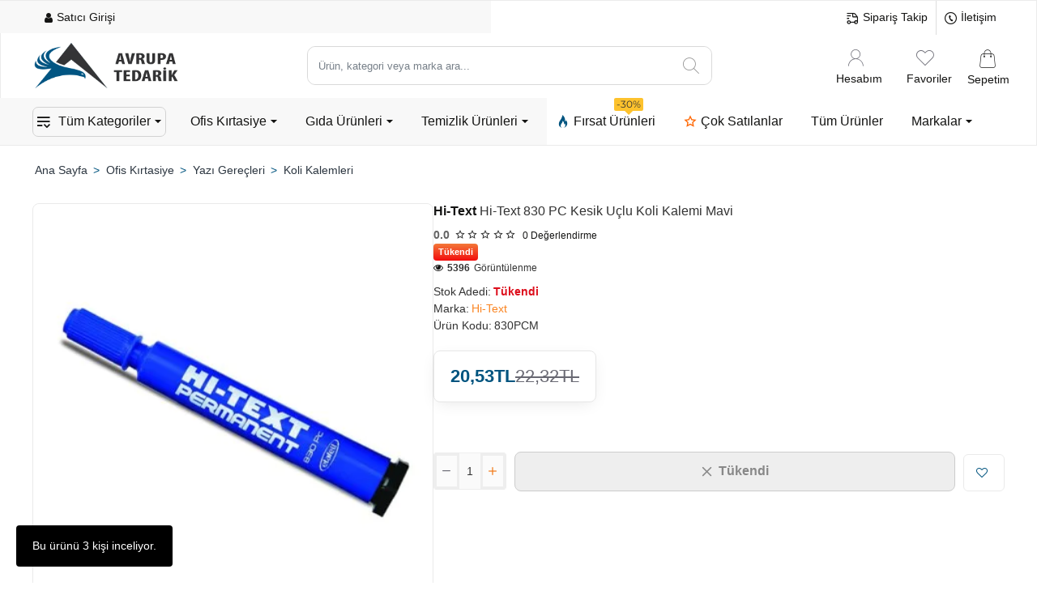

--- FILE ---
content_type: text/html; charset=utf-8
request_url: https://www.avrupatedarik.com/hi-text-830-pc-kesik-uclu-koli-kalemi-mavi
body_size: 102360
content:
<!DOCTYPE html><html
dir="ltr" lang="tr" class="desktop no-touchevents mac chrome chrome131 webkit oc3 store-0 is-guest skin-1 no-compare  route-product-product product-778 layout-2 desktop-header-active header-desktop-classic header-mobile-1 sticky-default mobile-sticky-default" data-ov="3.0.3.9" data-jv="3.2.0-rc.97-777ad2ba"><head
typeof="og:website"><meta
charset="UTF-8" /><meta
name="theme-color" content=""><meta
name="viewport" content="width=device-width, initial-scale=1, minimum-scale=1"><meta
http-equiv="X-UA-Compatible" content="IE=edge"><title>Hi-Text 830 PC Kesik Uçlu Koli Kalemi Mavi - 830PCM</title><base
href="https://www.avrupatedarik.com/" /><meta
name="description" content="Hi-Text 830 PC Kesik Uçlu Koli Kalemi Mavi - 830PCM - Koli Kalemleri - Hi-TEXT 830PC Kesik Uçlu Permanent Kalem (Koli Kalemi) 3 farklı renk seçeneği 5.0mm kesik uçludur. Hemen hemen tüm yüzeylerde uygulanabilir (cam,seramik,porselen,plastik,deri,kağıt,kar" /><meta
name="keywords" content="hi-text 830 pc kesik uçlu koli kalemi mavi, 830pcm, koli kalemleri" /><link
href="catalog/view/theme/journal3/icons/fonts/icomoon.woff2?v=5a57fa8f99" rel="preload" as="font" type="font/woff2" crossorigin="anonymous"/><link
href="https://fonts.gstatic.com/" rel="preconnect" crossorigin/><link
href="catalog/view/theme/journal3/assets/86a456b265cc3e907a355f3d0b749af5.css?v=777ad2ba" rel="preload" as="style"/><link
href="https://www.avrupatedarik.com/hi-text-830-pc-kesik-uclu-koli-kalemi-mavi" rel="canonical" /><link
href="https://www.avrupatedarik.com/image/catalog/avrupatedariklogo-600x170.png" rel="icon" /> <script>window['Journal'] = {"isPopup":false,"isLoginPopup":false,"isRegisterPopup":false,"isQuickviewPopup":false,"isOptionsPopup":false,"isPhone":false,"isTablet":false,"isDesktop":true,"isTouch":false,"isAdmin":false,"isRTL":false,"ocv":3,"admin_url":null,"route_separator":"\/","language":"tr-tr","add_cart_url":"index.php?route=checkout\/cart\/add","edit_cart_url":"index.php?route=checkout\/cart\/edit","remove_cart_url":"index.php?route=checkout\/cart\/remove","info_cart_url":"index.php?route=common\/cart\/info ul li","add_wishlist_url":"index.php?route=account\/wishlist\/add","add_compare_url":"index.php?route=product\/compare\/add","filterScrollTop":true,"filterUrlValuesSeparator":",","performanceCSSDefer":false,"performanceCSSInline":false,"performanceJSDefer":false,"countdownDay":"G\u00fcn","countdownHour":"Saat","countdownMin":"Dakika","countdownSec":"Saniye","globalPageHideColumnLeftAt":1024,"globalPageHideColumnRightAt":1024,"scrollTop":true,"scrollToTop":false,"notificationHideAfter":5000,"stepperStatus":true,"stepperDecimals":0,"quickviewPageStyleCloudZoomStatus":true,"quickviewPageStyleAdditionalImagesCarousel":false,"quickviewPageStyleAdditionalImagesHeightAdjustment":"","quickviewPageStyleProductStockUpdate":false,"quickviewPageStylePriceUpdate":true,"quickviewPageStyleOptionsSelect":"none","quickviewPageStyleButtonsDisplay":"normal","quickviewText":"H\u0131zl\u0131 G\u00f6r\u00fcn\u00fcm","rippleStatus":false,"rippleSelectors":".btn","mobileHeaderAt":1024,"subcategoriesCarouselStyleSpeed":500,"subcategoriesCarouselStyleAutoPlay":false,"subcategoriesCarouselStylePauseOnHover":true,"subcategoriesCarouselStyleDelay":3000,"subcategoriesCarouselStyleLoop":true,"productPageStyleImageCarouselStyleSpeed":500,"productPageStyleImageCarouselStyleAutoPlay":false,"productPageStyleImageCarouselStylePauseOnHover":true,"productPageStyleImageCarouselStyleDelay":3000,"productPageStyleImageCarouselStyleLoop":false,"productPageStyleCloudZoomStatus":true,"productPageStyleCloudZoomPosition":"standard","productPageStyleOpenThumbInGallery":false,"productPageStyleGalleryThumbToggleStatus":false,"productPageStyleAdditionalImagesCarousel":false,"productPageStyleAdditionalImagesCarouselStyleSpeed":500,"productPageStyleAdditionalImagesCarouselStyleAutoPlay":false,"productPageStyleAdditionalImagesCarouselStylePauseOnHover":true,"productPageStyleAdditionalImagesCarouselStyleDelay":3000,"productPageStyleAdditionalImagesCarouselStyleLoop":true,"productPageStyleAdditionalImagesHeightAdjustment-hold":"","productPageStyleProductStockUpdate":true,"productPageStylePriceUpdate":true,"productPageStyleOptionsSelect":"none","infiniteScrollStatus":true,"infiniteScrollOffset":10,"infiniteScrollLoadPrev":"\u00d6nceki \u00dcr\u00fcnleri Y\u00fckle","infiniteScrollLoadNext":"Sonraki \u00dcr\u00fcnleri Y\u00fckle","infiniteScrollLoading":"Y\u00fckleniyor...","infiniteScrollNoneLeft":"Listenin sonuna geldiniz.","loginUrl":"https:\/\/www.avrupatedarik.com\/index.php?route=account\/login","checkoutUrl":"https:\/\/www.avrupatedarik.com\/index.php?route=checkout\/checkout","columnsCount":0,"mobile_header_active":false,"header_mobile_search_color_scheme":"","header_mobile_search_categories_color_scheme":"","header_mobile_search_results_color_scheme":"","headerMobileHeight":60,"headerMobileStickyStatus":true,"stickyMobileLayout":"default","searchStyleSearchAutoSuggestStatus":true,"searchStyleSearchAutoSuggestDescription":true,"searchStyleSearchAutoSuggestSubCategories":false,"headerMobileTopBarHeight":44,"headerMobileTopBarVisibility":true,"cartDropdown":true,"header_dropdown_color_scheme":"","header_offcanvas_color_scheme":"","header_search_color_scheme":"","header_search_categories_color_scheme":"","header_search_results_color_scheme":"","headerHeight":80,"headerMainMenuFullHeightTop":false,"headerMainMenuFullHeightNew":true,"mobileMenu1":false,"mobileMenu2":false,"mobileMenuOn":"","mobileMenuMenus":"menu-1","headerMiniSearchDisplay":"default","stickyStatus":true,"stickyFullHomePadding":false,"stickyFullHomePaddingAll":false,"stickyAt-hold":"","stickyHeightNew":"","headerTopBarHeight":40,"topBarStatus":true,"headerType":"classic","assets":{"countdown":["catalog\/view\/theme\/journal3\/lib\/countdown\/jquery.countdown.min.js?v=777ad2ba"],"imagezoom":["catalog\/view\/theme\/journal3\/lib\/imagezoom\/imagezoom.min.css?v=777ad2ba","catalog\/view\/theme\/journal3\/lib\/imagezoom\/jquery.imagezoom.min.js?v=777ad2ba"],"lightgallery":["catalog\/view\/theme\/journal3\/lib\/lightgallery\/css\/lightgallery.css?v=777ad2ba","catalog\/view\/theme\/journal3\/lib\/lightgallery\/css\/lg-transitions.css?v=777ad2ba","catalog\/view\/theme\/journal3\/lib\/lightgallery\/css\/lg-fullscreen.css?v=777ad2ba","catalog\/view\/theme\/journal3\/lib\/lightgallery\/css\/lg-thumbnail.css?v=777ad2ba","catalog\/view\/theme\/journal3\/lib\/lightgallery\/css\/lg-video.css?v=777ad2ba","catalog\/view\/theme\/journal3\/lib\/lightgallery\/css\/lg-zoom.css?v=777ad2ba","catalog\/view\/theme\/journal3\/lib\/lightgallery\/lightgallery.min.js?v=777ad2ba","catalog\/view\/theme\/journal3\/lib\/lightgallery\/plugins\/autoplay\/lg-autoplay.min.js?v=777ad2ba","catalog\/view\/theme\/journal3\/lib\/lightgallery\/plugins\/fullscreen\/lg-fullscreen.min.js?v=777ad2ba","catalog\/view\/theme\/journal3\/lib\/lightgallery\/plugins\/thumbnail\/lg-thumbnail.min.js?v=777ad2ba","catalog\/view\/theme\/journal3\/lib\/lightgallery\/plugins\/video\/lg-video.min.js?v=777ad2ba","catalog\/view\/theme\/journal3\/lib\/lightgallery\/plugins\/zoom\/lg-zoom.min.js?v=777ad2ba"],"masterslider":[],"swiper":["catalog\/view\/theme\/journal3\/lib\/swiper\/swiper.min.css?v=777ad2ba","catalog\/view\/theme\/journal3\/lib\/swiper\/swiper.min.js?v=777ad2ba"],"swiper-latest":[],"typeahead":["catalog\/view\/theme\/journal3\/lib\/typeahead\/typeahead.jquery.min.js?v=777ad2ba"],"smoothscroll":["catalog\/view\/theme\/journal3\/lib\/smoothscroll\/smoothscroll.min.js?v=777ad2ba"],"datetimepicker":[],"countup":[]}};</script> <script>/* src: catalog/view/theme/journal3/lib/lozad/lozad.min.js */
!function(t,e){"object"==typeof exports&&"undefined"!=typeof module?module.exports=e():"function"==typeof define&&define.amd?define(e):t.lozad=e()}(this,function(){"use strict";var t="undefined"!=typeof document&&document.documentMode,e=function(t){return window&&window[t]},r=["data-iesrc","data-alt","data-src","data-srcset","data-background-image","data-toggle-class"],a={rootMargin:"0px",threshold:0,enableAutoReload:!1,load:function(e){if("picture"===e.nodeName.toLowerCase()){var r=e.querySelector("img"),a=!1;null===r&&(r=document.createElement("img"),a=!0),t&&e.getAttribute("data-iesrc")&&(r.src=e.getAttribute("data-iesrc")),e.getAttribute("data-alt")&&(r.alt=e.getAttribute("data-alt")),a&&e.append(r)}if("video"===e.nodeName.toLowerCase()&&!e.getAttribute("data-src")&&e.children){for(var o=e.children,i=void 0,n=0;n<=o.length-1;n++)(i=o[n].getAttribute("data-src"))&&(o[n].src=i);e.load()}e.getAttribute("data-poster")&&(e.poster=e.getAttribute("data-poster")),e.getAttribute("data-src")&&(e.src=e.getAttribute("data-src")),e.getAttribute("data-srcset")&&e.setAttribute("srcset",e.getAttribute("data-srcset"));var d=",";if(e.getAttribute("data-background-delimiter")&&(d=e.getAttribute("data-background-delimiter")),e.getAttribute("data-background-image"))e.style.backgroundImage="url('"+e.getAttribute("data-background-image").split(d).join("'),url('")+"')";else if(e.getAttribute("data-background-image-set")){var u=e.getAttribute("data-background-image-set").split(d),g=u[0].substr(0,u[0].indexOf(" "))||u[0];g=-1===g.indexOf("url(")?"url("+g+")":g,1===u.length?e.style.backgroundImage=g:e.setAttribute("style",(e.getAttribute("style")||"")+"background-image: "+g+"; background-image: -webkit-image-set("+u+"); background-image: image-set("+u+")")}e.getAttribute("data-toggle-class")&&e.classList.toggle(e.getAttribute("data-toggle-class"))},loaded:function(){}};function o(t){t.setAttribute("data-loaded",!0)}var i=function(t){return"true"===t.getAttribute("data-loaded")},n=function(t){var e=1<arguments.length&&void 0!==arguments[1]?arguments[1]:document;return t instanceof Element?[t]:t instanceof NodeList?t:e.querySelectorAll(t)};return function(){var t,d,u,g=0<arguments.length&&void 0!==arguments[0]?arguments[0]:".lozad",s=1<arguments.length&&void 0!==arguments[1]?arguments[1]:{},c=Object.assign({},a,s),l=c.root,b=c.rootMargin,f=c.threshold,m=c.enableAutoReload,A=c.load,v=c.loaded,h=void 0,p=void 0;e("IntersectionObserver")&&(h=new IntersectionObserver((t=A,d=v,function(e,r){e.forEach(function(e){(0<e.intersectionRatio||e.isIntersecting)&&(r.unobserve(e.target),i(e.target)||(t(e.target),o(e.target),d(e.target)))})}),{root:l,rootMargin:b,threshold:f})),e("MutationObserver")&&m&&(p=new MutationObserver((u=A,function(t){t.forEach(function(t){i(t.target)&&"attributes"===t.type&&-1<r.indexOf(t.attributeName)&&u(t.target)})})));for(var k,y=n(g,l),w=0;w<y.length;w++)(k=y[w]).getAttribute("data-placeholder-background")&&(k.style.background=k.getAttribute("data-placeholder-background"));return{observe:function(){for(var t=n(g,l),e=0;e<t.length;e++)i(t[e])||(h?(p&&m&&p.observe(t[e],{subtree:!0,attributes:!0,attributeFilter:r}),h.observe(t[e])):(A(t[e]),o(t[e]),v(t[e])))},triggerLoad:function(t){i(t)||(A(t),o(t),v(t))},observer:h,mutationObserver:p}}});
/* src: catalog/view/theme/journal3/lib/loadjs/loadjs.min.js */
loadjs=function(){var h=function(){},c={},u={},f={};function o(e,n){if(e){var r=f[e];if(u[e]=n,r)for(;r.length;)r[0](e,n),r.splice(0,1)}}function l(e,n){e.call&&(e={success:e}),n.length?(e.error||h)(n):(e.success||h)(e)}function d(r,t,s,i){var c,o,e=document,n=s.async,u=(s.numRetries||0)+1,f=s.before||h,l=r.replace(/[\?|#].*$/,""),a=r.replace(/^(css|img)!/,"");i=i||0,/(^css!|\.css$)/.test(l)?((o=e.createElement("link")).rel="stylesheet",o.href=a,(c="hideFocus"in o)&&o.relList&&(c=0,o.rel="preload",o.as="style")):/(^img!|\.(png|gif|jpg|svg|webp)$)/.test(l)?(o=e.createElement("img")).src=a:((o=e.createElement("script")).src=r,o.async=void 0===n||n),!(o.onload=o.onerror=o.onbeforeload=function(e){var n=e.type[0];if(c)try{o.sheet.cssText.length||(n="e")}catch(e){18!=e.code&&(n="e")}if("e"==n){if((i+=1)<u)return d(r,t,s,i)}else if("preload"==o.rel&&"style"==o.as)return o.rel="stylesheet";t(r,n,e.defaultPrevented)})!==f(r,o)&&e.head.appendChild(o)}function r(e,n,r){var t,s;if(n&&n.trim&&(t=n),s=(t?r:n)||{},t){if(t in c)throw"LoadJS";c[t]=!0}function i(n,r){!function(e,t,n){var r,s,i=(e=e.push?e:[e]).length,c=i,o=[];for(r=function(e,n,r){if("e"==n&&o.push(e),"b"==n){if(!r)return;o.push(e)}--i||t(o)},s=0;s<c;s++)d(e[s],r,n)}(e,function(e){l(s,e),n&&l({success:n,error:r},e),o(t,e)},s)}if(s.returnPromise)return new Promise(i);i()}return r.ready=function(e,n){return function(e,r){e=e.push?e:[e];var n,t,s,i=[],c=e.length,o=c;for(n=function(e,n){n.length&&i.push(e),--o||r(i)};c--;)t=e[c],(s=u[t])?n(t,s):(f[t]=f[t]||[]).push(n)}(e,function(e){l(n,e)}),r},r.done=function(e){o(e,[])},r.reset=function(){c={},u={},f={}},r.isDefined=function(e){return e in c},r}();
/* src: catalog/view/theme/journal3/js/head.js */
(function(){const documentClassList=document.documentElement.classList;if(Journal['isDesktop']&&(('ontouchstart'in window)||(navigator.maxTouchPoints>0)||(navigator.msMaxTouchPoints>0))){let timeout;document.addEventListener('touchstart',function(){if(timeout){clearTimeout(timeout);}
Journal['isTouch']=true;documentClassList.remove('no-touchevents');documentClassList.add('touchevents');timeout=setTimeout(function(){Journal['isTouch']=false;documentClassList.add('no-touchevents');documentClassList.remove('touchevents');},400);});}
if(!(function(){const flex=document.createElement('div');flex.style.display='flex';flex.style.flexDirection='column';flex.style.rowGap='1px';flex.appendChild(document.createElement('div'));flex.appendChild(document.createElement('div'));document.documentElement.appendChild(flex);const isSupported=flex.scrollHeight===1;flex.parentNode.removeChild(flex);return isSupported;})()){documentClassList.add('no-flexbox-gap');}
document.addDelegatedEventListener=function(eventName,elementSelector,handler){document.addEventListener(eventName,function(e){for(let target=e.target;target&&target!==this;target=target.parentNode){if(target.matches(elementSelector)){handler.call(target,e);break;}}},false);}
if(Journal['isDesktop']&&documentClassList.contains('safari')&&!documentClassList.contains('ipad')&&navigator.maxTouchPoints&&navigator.maxTouchPoints>2){window.fetch('index.php?route=journal3/journal'+Journal['route_separator']+'device_detect',{method:'POST',body:'device=ipad',headers:{'Content-Type':'application/x-www-form-urlencoded'}}).then(function(data){return data.json();}).then(function(data){if(data.response.reload){window.location.reload();}});}
if(Journal['isDesktop']){if(window.localStorage.getItem('j-editor')!=='hidden'){documentClassList.add('admin-bar-visible');}}})();(function(){if(Journal['isPopup']){return;}
const documentClassList=document.documentElement.classList;if(Journal['mobile_header_active']||!Journal['cartDropdown']){document.addEventListener('DOMContentLoaded',function(){const wrapper=document.querySelector('.mobile-cart-content-wrapper');const cart_content=document.querySelector('.cart-content > ul');const cart=document.querySelector('#cart');if(wrapper&&cart_content){wrapper.appendChild(cart_content);cart.classList.remove('dropdown');const trigger=document.querySelector('#cart > a');trigger.removeAttribute('data-toggle');trigger.setAttribute('data-off-canvas','mobile-cart-content-container');}});}
if(Journal['mobile_header_active']){return;}
const wrappers=['search','cart','logo','language','currency'];const mobileHeaderMedia=window.matchMedia('(max-width: '+Math.max(parseInt(Journal['mobileHeaderAt'],10),540)+'px)');function callback(){const event=document.createEvent('CustomEvent');if(mobileHeaderMedia.matches){mobileClasses();mobileHeader();mobileCart();event.initEvent('JournalMobileHeaderActive');}else{desktopClasses();desktopHeader();desktopCart();event.initEvent('JournalDesktopHeaderActive');}
document.dispatchEvent(event);}
mobileHeaderMedia.addListener(callback);if(mobileHeaderMedia.matches){mobileClasses();}
if(mobileHeaderMedia.matches){document.addEventListener('DOMContentLoaded',function(){callback();});}
function mobileClasses(){documentClassList.add('mobile-header-active');documentClassList.remove('desktop-header-active');}
function desktopClasses(){documentClassList.add('desktop-header-active');documentClassList.remove('mobile-header-active');}
function mobileHeader(){Object.keys(wrappers).forEach(function(k){const element=document.querySelector('#'+wrappers[k]);const wrapper=document.querySelector('.mobile-'+wrappers[k]+'-wrapper');if(element&&wrapper){wrapper.appendChild(element);}});const search=document.querySelector('#search');const cart=document.querySelector('#cart');if(search&&(Journal['searchStyle']==='full')){search.classList.remove('full-search');search.classList.add('mini-search');}
if(cart&&(Journal['cartStyle']==='full')){cart.classList.remove('full-cart');cart.classList.add('mini-cart');}
if(cart&&Journal['cartDropdown']){cart.classList.remove('dropdown');const trigger=document.querySelector('#cart > a');trigger.removeAttribute('data-toggle');trigger.setAttribute('data-off-canvas','mobile-cart-content-container');}}
function desktopHeader(){Object.keys(wrappers).forEach(function(k){const element=document.querySelector('#'+wrappers[k]);const wrapper=document.querySelector('.desktop-'+wrappers[k]+'-wrapper');if(element&&wrapper){wrapper.appendChild(element);}});const search=document.querySelector('#search');const cart=document.querySelector('#cart');if(search&&(Journal['searchStyle']==='full')){search.classList.remove('mini-search');search.classList.add('full-search');}
if(cart&&(Journal['cartStyle']==='full')){cart.classList.remove('mini-cart');cart.classList.add('full-cart');}
if(cart&&Journal['cartDropdown']){cart.classList.add('dropdown');const trigger=document.querySelector('#cart > a');trigger.setAttribute('data-toggle','dropdown');trigger.removeAttribute('data-off-canvas');}
documentClassList.remove('mobile-cart-content-container-open');documentClassList.remove('mobile-main-menu-container-open');documentClassList.remove('mobile-filter-container-open');documentClassList.remove('mobile-overlay');}
function mobileCart(){const wrapper=document.querySelector('.mobile-cart-content-wrapper');const cart_content=document.querySelector('.cart-content > ul');if(wrapper&&cart_content){wrapper.appendChild(cart_content);}}
function desktopCart(){const wrapper=document.querySelector('#cart-content');const cart_content=document.querySelector('.mobile-cart-content-wrapper > ul');if(wrapper&&cart_content){wrapper.appendChild(cart_content);}}})();(function(){if(Journal['isPopup']){return;}
if(!Journal['mobileMenuOn']){return;}
const documentClassList=document.documentElement.classList;const mobileMenuMedia=window.matchMedia('(max-width: '+Math.max(parseInt(Journal['mobileMenuOn'],10),540)+'px)');let selectors;let classes=['mobile-menu-active'];if(Journal['mobileMenuMenus']==='menu-1'){selectors='#main-menu';classes.push('mobile-menu-1-active');}else if(Journal['mobileMenuMenus']==='menu-2'){selectors='#main-menu-2';classes.push('mobile-menu-2-active');}else{selectors='#main-menu, #main-menu-2';classes.push('mobile-menu-1-active');classes.push('mobile-menu-2-active');}
function callback(){if(mobileMenuMedia.matches){const wrapper=document.querySelector('.desktop-mobile-main-menu-wrapper');const contents=document.querySelectorAll(selectors);if(wrapper&&contents.length){contents.forEach(function(content){wrapper.appendChild(content);content.querySelectorAll('template').forEach(function(element){Journal.template(element);});content.querySelectorAll('.main-menu .dropdown-toggle').forEach(function(element){element.classList.remove('dropdown-toggle');element.classList.add('collapse-toggle');element.removeAttribute('data-toggle');});content.querySelectorAll('.main-menu .dropdown-menu').forEach(function(element){element.classList.remove('dropdown-menu');element.classList.remove('j-dropdown');element.classList.add('collapse');});content.classList.add('accordion-menu');});Journal.lazy();}
classes.forEach(function(cls){documentClassList.add(cls);});}else{const wrapper=document.querySelector('.desktop-main-menu-wrapper');const contents=document.querySelectorAll(selectors);if(wrapper&&contents.length){contents.forEach(function(content){wrapper.appendChild(content);content.querySelectorAll('.main-menu .collapse-toggle').forEach(function(element){element.classList.add('dropdown-toggle');element.classList.remove('collapse-toggle');element.setAttribute('data-toggle','dropdown-hover');});content.querySelectorAll('.main-menu .collapse').forEach(function(element){element.classList.add('dropdown-menu');element.classList.add('j-dropdown');element.classList.remove('collapse');});content.classList.remove('accordion-menu');});const $mm1=document.querySelector('#main-menu');const $mm2=document.querySelector('#main-menu-2');if($mm1&&$mm2){wrapper.insertBefore($mm1,$mm2);}}
documentClassList.remove('desktop-mobile-main-menu-container-open');documentClassList.remove('mobile-overlay');classes.forEach(function(cls){documentClassList.remove(cls);});}}
mobileMenuMedia.addListener(callback);if(mobileMenuMedia.matches){classes.forEach(function(cls){documentClassList.add(cls);});}
if(mobileMenuMedia.matches){document.addEventListener('DOMContentLoaded',function(){callback();});}})();(function(){if(Journal['isPopup']){return;}
const documentClassList=document.documentElement.classList;Journal['globalPageHideColumnLeftAt']=Math.max(+Journal['globalPageHideColumnLeftAt']||0,100);Journal['globalPageHideColumnRightAt']=Math.max(+Journal['globalPageHideColumnRightAt']||0,100);const columnMedias={left:window.matchMedia('(max-width: '+Journal['globalPageHideColumnLeftAt']+'px)'),right:window.matchMedia('(max-width: '+Journal['globalPageHideColumnRightAt']+'px)')}
function callback(){Object.keys(columnMedias).forEach(function(key){if(columnMedias[key].matches){documentClassList.add(key+'-column-disabled');mobileFilter(key);}else{documentClassList.remove(key+'-column-disabled');desktopFilter(key);}});}
Object.keys(columnMedias).forEach(function(key){if(columnMedias[key].matches){documentClassList.add(key+'-column-disabled');}
columnMedias[key].addListener(callback);});document.addEventListener('DOMContentLoaded',function(){callback();});function mobileFilter(column){const element=document.querySelector('#column-'+column+' #filter');const wrapper=document.querySelector('.mobile-filter-wrapper');if(element&&wrapper){documentClassList.add('mobile-filter-active');wrapper.appendChild(element);}}
function desktopFilter(column){const element=document.querySelector('#filter');const wrapper=document.querySelector('#column-'+column+' .desktop-filter-wrapper');if(element&&wrapper){documentClassList.remove('mobile-filter-active');documentClassList.remove('mobile-filter-container-open');wrapper.appendChild(element);}}})();(function(){const style=document.createElement('style');const documentClassList=document.documentElement.classList;document.head.appendChild(style);if(Journal['popup']){if(localStorage.getItem('p-'+Journal['popup']['c'])){document.addEventListener('DOMContentLoaded',function(){document.querySelector('.popup-wrapper').remove();});}else{if(Journal['popup']['o']['showAfter']){setTimeout(function(){documentClassList.add('popup-open','popup-center');},Journal['popup']['o']['showAfter']);}else{documentClassList.add('popup-open','popup-center');}
if(Journal['popup']['o']['hideAfter']){setTimeout(function(){documentClassList.remove('popup-open','popup-center');},Journal['popup']['o']['hideAfter']);}}}
document.addEventListener('click',function(e){if(e.target.matches('.popup-close, .popup-bg-closable, .btn-popup:not([href]), .btn-popup:not([href]) span')){const $popup_wrapper=document.querySelector('.popup-wrapper');const $checkbox=document.querySelector('.popup-wrapper .popup-footer input[type="checkbox"]');const options=$popup_wrapper.dataset.options?JSON.parse($popup_wrapper.dataset.options):null;if($checkbox&&options&&options.cookie){if($checkbox.checked){localStorage.setItem('p-'+options.cookie,'1');}else{localStorage.removeItem('p-'+options.cookie);}}
documentClassList.remove('popup-open','popup-center','popup-iframe-loaded');setTimeout(function(){$popup_wrapper.remove();},500);}});document.addEventListener('keydown',function(e){if(e.key==='Escape'){const $popup_wrapper=document.querySelector('.popup-wrapper');if(!$popup_wrapper){return;}
const $checkbox=document.querySelector('.popup-wrapper .popup-footer input[type="checkbox"]');const options=$popup_wrapper.dataset.options?JSON.parse($popup_wrapper.dataset.options):null;if($checkbox&&options&&options.cookie){if($checkbox.checked){localStorage.setItem('p-'+options.cookie,'1');}else{localStorage.removeItem('p-'+options.cookie);}}
documentClassList.remove('popup-open','popup-center');setTimeout(function(){$popup_wrapper.remove();},500);}});if(Journal['notification']){if(localStorage.getItem('n-'+Journal['notification']['c'])){style.sheet.insertRule('.module-notification-'+Journal['notification']['m']+'{ display:none !important }');}}
document.addEventListener('click',function(e){if(e.target.matches('.notification-close')){const $this=$(e.target);const height=$this.parent().outerHeight();$this.parent().next('div').css('margin-top',-height);$('.removed').removeClass('removed');$this.parent().addClass('fade-out').on('transitionend MSTransitionEnd webkitTransitionEnd oTransitionEnd',function(){$(this).next('div').addClass('removed').css('margin-top','');$(this).remove();});if(e.target.parentNode.classList.contains('module-notification')){localStorage.setItem('n-'+Journal['notification']['c'],'1');}}});if(Journal['header_notice']){if(localStorage.getItem('hn-'+Journal['header_notice']['c'])){style.sheet.insertRule('.module-header_notice-'+Journal['header_notice']['m']+'{ display:none !important }');document.documentElement.style.setProperty('--header-notice-height','0px');}}
document.addDelegatedEventListener('click','.header-notice-close-button button',function(e){const $el=this.closest('.module-header_notice');const options=JSON.parse($el.dataset.options||'{}');if(options['cookie']){localStorage.setItem('hn-'+options['cookie'],'1');}
$el.style.height=$el.offsetHeight+'px';$el.style.transitionProperty='height';$el.style.transitionDuration=parseInt(Journal['header_notice']['o']['duration'])+'ms';$el.style.transitionTimingFunction=Journal['header_notice']['o']['ease'];$el.getClientRects();$el.style.height=0;document.documentElement.style.setProperty('--header-notice-height','0px');});if(Journal['layout_notice']){if(localStorage.getItem('ln-'+Journal['layout_notice']['c'])){style.sheet.insertRule('.module-layout_notice-'+Journal['layout_notice']['m']+'{ display:none !important }');}}
document.addDelegatedEventListener('click','.layout-notice-close-button button',function(e){const $el=this.closest('.module-layout_notice');const options=JSON.parse($el.dataset.options||'{}');if(options['cookie']){localStorage.setItem('ln-'+options['cookie'],'1');}
$el.style.height=$el.offsetHeight+'px';$el.style.transitionProperty='height';$el.style.transitionDuration=parseInt(Journal['layout_notice']['o']['duration'])+'ms';$el.style.transitionTimingFunction=Journal['layout_notice']['o']['ease'];$el.getClientRects();$el.style.height=0;});})();(function(){Journal.load=function(urls,bundle,success){if(loadjs.isDefined(bundle)){loadjs.ready(bundle,{success:success});}else{loadjs(urls,bundle,{async:false,before:function(path,el){document.head.prepend(el);return false;},success:success});}};Journal.lazy=function(name,selector,options){window['__journal_lazy']=window['__journal_lazy']||{};if(arguments.length){window['__journal_lazy'][name]=lozad(selector,options);window['__journal_lazy'][name].observe();}else{Object.entries(window['__journal_lazy']).forEach(function(entry){entry[1].observe();});}};Journal.template=function(el){if(el.attributes.length){const div=document.createElement('div');div.innerHTML=el.innerHTML;for(let i=0;i<el.attributes.length;i++){div.setAttribute(el.attributes[i].name,el.attributes[i].value);}
el.parentNode.replaceChild(div,el);}else{const child=el.content.firstElementChild.cloneNode(true);el.parentNode.replaceChild(child,el);}
el.querySelectorAll('template').forEach(function(el){Journal.template(el);});};})();(function(){const classList=document.documentElement.classList;let stickyPos=0;function updateStickyPos(){if(classList.contains('desktop-header-active')){if(!Journal['headerMainMenuFullHeight']){const megaMenu=document.querySelector('.main-menu-item.mega-menu');if(megaMenu){megaMenu.style.setProperty('--item-height',megaMenu.offsetHeight);}}
if(classList.contains('sticky-default')){stickyPos=document.querySelector('.top-bar').offsetHeight;}else if(classList.contains('sticky-menu')){stickyPos=document.querySelector('.top-bar').offsetHeight+document.querySelector('.mid-bar').offsetHeight;}}else{stickyPos=document.querySelector('.mobile-top-bar').offsetHeight;}
const $hn=document.querySelector('.module-header_notice');if($hn&&$hn.offsetHeight){stickyPos+=$hn.offsetHeight;document.documentElement.style.setProperty('--header-notice-height',$hn.offsetHeight+'px');}}
if(Journal['stickyStatus']){document.addEventListener('JournalDesktopHeaderActive',function(e){updateStickyPos();});document.addEventListener('JournalMobileHeaderActive',function(e){updateStickyPos();});document.addEventListener('DOMContentLoaded',function(){updateStickyPos();});}
let scrollY=window.scrollY;let scrollDirection='';document.addEventListener('scroll',function(){let currentDirection='';if(window.scrollY>100&&window.scrollY>scrollY){currentDirection='down';}else if(window.scrollY>=(document.body.clientHeight-window.innerHeight)){currentDirection='down';}else{currentDirection='up';}
if(currentDirection!==scrollDirection){document.documentElement.setAttribute('data-scroll',currentDirection);}
if(classList.contains('mac')&&window.innerWidth>window.document.body.clientWidth&&scrollY>0){classList.add('mac-scroll');}
if(Journal['stickyStatus']){const stickyClass=classList.contains('desktop-header-active')?'header-sticky':'mobile-sticky';if(window.scrollY>stickyPos){classList.add(stickyClass);}else{classList.remove(stickyClass);}}
scrollY=window.scrollY;scrollDirection=currentDirection;});document.addEventListener('DOMContentLoaded',function(){if(classList.contains('mac')&&window.innerWidth>window.document.body.clientWidth){classList.add('mac-scroll');}});})();(function(){if(Journal['isPopup']){return;}
if(!Journal['mobile_header_active']){Journal.dropdownOffset=function(){const mainMenu=document.querySelectorAll('header [id*="main-menu"]');const dropdown=document.querySelectorAll('header [id*="main-menu"] > .j-menu > .dropdown');const megaMenu=document.querySelectorAll('header [id*="main-menu"] > .j-menu > .mega-menu');const megaMenuFull=document.querySelectorAll('header [id*="main-menu"] > .j-menu > .menu-fullwidth');const flyoutMenuItem=document.querySelectorAll('.flyout-menu > .j-menu > .flyout-menu-item.mega-menu > .j-dropdown');const $midBar=document.querySelector('header .mid-bar');let midBar=$midBar?$midBar.getBoundingClientRect().right:0;mainMenu.forEach(function(el){let menuContainerRight=el.getBoundingClientRect().right;el.onscroll=function(e){el.style.setProperty('--scroll-offset',Math.ceil(el.scrollLeft*(Journal['isRTL']?-1:1))+'px');if((el.scrollWidth-el.clientWidth)<=el.scrollLeft){el.classList.add('no-scroll-end');}else{el.classList.remove('no-scroll-end');}}
dropdown.forEach(function(el){el.style.setProperty('--element-offset',(Journal['isRTL']?midBar-el.getBoundingClientRect().right:el.offsetLeft)+'px');el.style.setProperty('--element-width',el.clientWidth+'px');el.style.setProperty('--element-height',el.clientHeight+'px');});megaMenu.forEach(function(el){el.style.setProperty('--mega-menu-top-offset',el.getBoundingClientRect().top+'px');});megaMenuFull.forEach(function(el){el.style.setProperty('--mega-menu-full-offset',(Journal['isRTL']?window.innerWidth-el.getBoundingClientRect().right:el.getBoundingClientRect().left)+'px');});});}
window.addEventListener('resize',Journal['dropdownOffset']);document.addEventListener('DOMContentLoaded',Journal['dropdownOffset']);}
Journal.mobileDropdownOffset=function(){const mobileSecondaryMenu=document.querySelector('.mobile-secondary-menu');if(mobileSecondaryMenu){const mobileMenu=document.querySelectorAll('.mobile-secondary-menu .top-menu');const mobileDropdown=document.querySelectorAll('.mobile-secondary-menu .top-menu > .j-menu > .dropdown');const mobileMenuRight=document.querySelector('.mobile-secondary-menu').getBoundingClientRect().right;mobileMenu.forEach(function(el){el.onscroll=function(e){el.style.setProperty('--scroll-offset',el.scrollLeft*(Journal['isRTL']?-1:1)+'px');}
mobileDropdown.forEach(function(el){el.style.setProperty('--element-offset',(Journal['isRTL']?mobileMenuRight-el.getBoundingClientRect().right:el.offsetLeft)+'px');el.style.setProperty('--element-width',el.clientWidth+'px');el.style.setProperty('--element-height',el.clientHeight+'px');});});}}
window.addEventListener('resize',Journal['mobileDropdownOffset']);document.addEventListener('DOMContentLoaded',Journal['mobileDropdownOffset']);Journal.mobileOffCanvasDropdownOffset=function(){const mobileOffCanvasMenu=document.querySelector('.mobile-wrapper-top-menu');if(mobileOffCanvasMenu){const mobileOffCanvas=document.querySelectorAll('.mobile-wrapper-top-menu .top-menu');const mobileOffCanvasDropdown=document.querySelectorAll('.mobile-wrapper-top-menu .top-menu > .j-menu > .dropdown');const mobileOffCanvasRight=document.querySelector('.mobile-wrapper-top-menu').getBoundingClientRect().right;mobileOffCanvas.forEach(function(el){if(el.scrollWidth>el.parentElement.clientWidth){el.parentElement.classList.add('has-scroll');}else{el.parentElement.classList.remove('has-scroll');}
el.onscroll=function(e){el.style.setProperty('--scroll-offset',el.scrollLeft*(Journal['isRTL']?-1:1)+'px');if(el.scrollWidth>el.clientWidth){el.parentElement.classList.add('has-scroll');}else{el.parentElement.classList.remove('has-scroll');}
if(el.scrollLeft>=(el.scrollWidth-el.clientWidth-1)){el.parentElement.classList.add('no-scroll');}else{el.parentElement.classList.remove('no-scroll');}}
mobileOffCanvasDropdown.forEach(function(el){el.style.setProperty('--element-offset',(Journal['isRTL']?mobileOffCanvasRight-el.getBoundingClientRect().right:el.offsetLeft)+'px');el.style.setProperty('--element-width',el.clientWidth+'px');el.style.setProperty('--element-height',el.clientHeight+'px');});});}}
window.addEventListener('resize',Journal['mobileOffCanvasDropdownOffset']);document.addEventListener('DOMContentLoaded',Journal['mobileOffCanvasDropdownOffset']);Journal.mobileSearch=function(){const mobile1=document.querySelector('.mobile-header.mobile-1');if(mobile1){let mobileHeight=mobile1.clientHeight;mobile1.style.setProperty('--mobile-1-height',mobileHeight+'px');const miniSearch=document.querySelectorAll('.mobile-header.mobile-1 .mini-search #search');miniSearch.forEach(function(el){el.style.setProperty('--element-offset',el.offsetLeft+'px');el.style.setProperty('--element-width',el.clientWidth+'px');});}}
window.addEventListener('resize',Journal['mobileSearch']);document.addEventListener('DOMContentLoaded',Journal['mobileSearch']);})();(function(){if(Journal['isPopup']){return;}
Journal.tableScroll=function(){document.querySelectorAll('.table-responsive').forEach(function(el){if(el.scrollWidth>el.clientWidth){el.classList.add('table-scroll');}else{el.classList.remove('table-scroll');}});}
window.addEventListener('resize',Journal['tableScroll']);document.addEventListener('DOMContentLoaded',Journal['tableScroll']);})();</script> <link
href="catalog/view/theme/journal3/assets/86a456b265cc3e907a355f3d0b749af5.css?v=777ad2ba" type="text/css" rel="stylesheet" media="screen" /> <script>performance.mark('css');</script> <style data-id="icons">@font-face{font-family:'icomoon';src:url('catalog/view/theme/journal3/icons/fonts/icomoon.woff2?v=5a57fa8f99') format('woff2'),url('catalog/view/theme/journal3/icons/fonts/icomoon.woff?v=5a57fa8f99') format('woff'),url('catalog/view/theme/journal3/icons/fonts/icomoon.ttf?v=5a57fa8f99') format('truetype'),url('catalog/view/theme/journal3/icons/fonts/icomoon.svg?v=5a57fa8f99') format('svg');font-weight:400;font-style:normal;font-display:block}.icon{font-family:'icomoon' !important;speak:never;font-style:normal;font-weight:400;font-variant:normal;text-transform:none;line-height:1;-webkit-font-smoothing:antialiased;-moz-osx-font-smoothing:grayscale}</style><style data-id="google-fonts">@font-face{font-family:'Montserrat';font-style:normal;font-weight:400;font-display:swap;src:url(https://fonts.gstatic.com/s/montserrat/v30/JTUHjIg1_i6t8kCHKm4532VJOt5-QNFgpCtr6Hw3aXo.woff2) format('woff2')}@font-face{font-family:'Montserrat';font-style:normal;font-weight:700;font-display:swap;src:url(https://fonts.gstatic.com/s/montserrat/v30/JTUHjIg1_i6t8kCHKm4532VJOt5-QNFgpCuM73w3aXo.woff2) format('woff2')}</style><style data-id="variables">:root { --accent: rgba(20, 20, 19, 1); --accent-hover: rgba(0, 84, 127, 1); --action: rgba(221, 14, 28, 1); --background: rgba(255, 255, 255, 1); --background-darker: rgba(238, 238, 238, 1); --background-lighter: rgba(250, 250, 250, 1); --background-shade: rgba(240, 242, 245, 1); --border: rgba(221, 221, 221, 1); --color_wix3hh: rgba(0, 84, 127, 1); --dark: rgba(44, 54, 64, 1); --dark-2: rgba(58, 71, 84, 1); --fire: rgba(0, 84, 127, 1); --gold: rgba(253, 194, 45, 1); --gray: rgba(105, 105, 115, 1); --neutral: rgba(139, 145, 152, 1); --pastel-1: rgba(219, 232, 242, 1); --pastel-2: rgba(255, 253, 245, 1); --pastel-3: rgba(249, 255, 247, 1); --pastel-4: rgba(241, 222, 222, 1); --success: rgba(80, 173, 85, 1); --text: rgba(51, 51, 51, 1); --text-light: rgba(230, 230, 230, 1); --text-lighter: rgba(255, 255, 255, 1); --transparent: rgba(0, 0, 0, 0) }</style><style data-id="settings">.grid-col:before{display:none !important}</style><style data-id="settings">.blog-post .post-details .post-stats{padding-inline:initial;margin-inline:initial;white-space:nowrap;overflow-x:auto;padding-bottom:12px;margin-bottom:-12px;-webkit-overflow-scrolling:touch;font-size:var(--j-font_size-default)}.blog-post .post-details .post-stats .p-category{flex-wrap:nowrap;display:inline-flex}.blog-post .post-details .post-stats::-webkit-scrollbar{-webkit-appearance:none;height:0;height:1px;width:1px}.blog-post .post-details .post-stats::-webkit-scrollbar-thumb{background-color:rgba(221,14,28,1)}.blog-post .post-details .post-stats-wrapper{margin-top:20px;--element-margin-top:20px;margin-bottom:15px;--element-margin-bottom:15px;padding-bottom:15px;--element-padding-bottom:15px;border-width:0;border-bottom-width:1px;border-style:solid;border-color:rgba(221,221,221,1)}.blog-post .post-details .post-stats .p-posted{display:inline-flex}.blog-post .post-details .post-stats .p-author{display:inline-flex}.blog-post .post-details .p-date{display:inline-flex}.blog-post .post-details .p-date-image{top:0;left:0;right:auto;bottom:auto}.p-date-image{color:rgba(255,255,255,1);font-weight:700;background-color:rgba(20,20,19,1);--background-color:rgba(20,20,19,1);margin:5px;--element-margin:5px}.p-date-image em{color:rgba(255,255,255,1)}.blog-post .post-details .post-stats .p-comment{display:inline-flex}.blog-post .post-details .post-stats .p-view{display:inline-flex}.post-content>p{margin-bottom:10px}.post-image{display:block;text-align:left;float:none;margin-bottom:20px;--element-margin-bottom:20px}.post-image img{box-shadow:0 10px 30px rgba(0,0,0,.1)}.post-content{column-count:initial;column-gap:40px;column-rule-color:rgba(221,221,221,1);column-rule-width:1px;column-rule-style:solid}.blog-post .tags{justify-content:center}.post-comments{margin-top:20px;--element-margin-top:20px}.reply-btn.btn,.reply-btn.btn:visited{font-size:var(--j-font_size-xs);font-weight:400;text-transform:none}.reply-btn.btn{padding:2px;--element-padding:2px;padding-right:6px;--element-padding-right:6px;padding-left:6px;--element-padding-left:6px;min-width:20px;min-height:20px}.no-touchevents .reply-btn.btn:hover{box-shadow:0 5px 30px -5px rgba(0,0,0,.25)}.reply-btn.btn:active,.no-touchevents .reply-btn.btn:hover:active,.reply-btn.btn:focus:active{box-shadow:inset 0 0 20px rgba(0,0,0,.25)}.reply-btn.btn:focus{box-shadow:inset 0 0 20px rgba(0,0,0,.25)}.reply-btn.btn.btn.disabled:after{font-size:1em}.post-comment{margin-bottom:30px;padding-bottom:15px;--element-padding-bottom:15px;border-width:0;border-bottom-width:1px;border-style:solid;border-color:rgba(221,221,221,1)}.post-reply{margin-top:15px;--element-margin-top:15px;margin-left:60px;--element-margin-left:60px;padding-top:20px;--element-padding-top:20px;border-width:0;border-top-width:1px;border-style:solid;border-color:rgba(221,221,221,1)}.user-avatar{display:block;margin-right:15px;--element-margin-right:15px;border-radius:50%;--element-border-radius:50%}.module-blog_comments .side-image{display:block}.post-comment .user-name{font-size:18px;font-weight:700}.post-comment .user-data div{font-size:12px}.post-comment .user-site:before{transform:translate3d(-1px,0px,0)}.post-comment .user-data .user-date{display:inline-flex}.post-comment .user-data .user-time{display:inline-flex}.comment-form .form-group:not(.required){display:flex}.user-data .user-site{display:inline-flex}.main-posts.post-grid.flex-grid>.post-layout{flex-grow:0}.main-posts.post-grid.ipr-grid .post-layout.swiper-slide{margin-right:20px;width:calc((100% - 3*20px)/4 - .01px)}.main-posts.post-grid.ipr-grid .post-layout:not(.swiper-slide){padding:10px;width:calc(100%/4 - .01px)}.one-column #content .main-posts.post-grid.ipr-grid .post-layout.swiper-slide{margin-right:20px;width:calc((100% - 1*20px)/2 - .01px)}.one-column #content .main-posts.post-grid.ipr-grid .post-layout:not(.swiper-slide){padding:10px;width:calc(100%/2 - .01px)}.two-column #content .main-posts.post-grid.ipr-grid .post-layout.swiper-slide{margin-right:0;width:calc((100% - 0*0px)/1 - .01px)}.two-column #content .main-posts.post-grid.ipr-grid .post-layout:not(.swiper-slide){padding:0;width:calc(100%/1 - .01px)}.side-column .main-posts.post-grid.ipr-grid .post-layout.swiper-slide{margin-right:0;width:calc((100% - 0*0px)/1 - .01px)}.side-column .main-posts.post-grid.ipr-grid .post-layout:not(.swiper-slide){padding:0;width:calc(100%/1 - .01px)}.main-posts.post-grid.ipr-grid{margin:-10px;--element-margin:-10px}.no-touchevents .post-grid .post-thumb:hover .image img{transform:scale(var(--scale-factor,1.1))}.post-grid .post-layout .post-thumb{flex-direction:column}.post-grid .post-thumb .name{display:flex;width:auto;margin-inline-start:auto;margin-inline-end:auto;justify-content:center;margin-inline-start:auto;margin-inline-end:auto;margin-top:12px;--element-margin-top:12px;margin-bottom:12px;--element-margin-bottom:12px}.post-grid .post-thumb .name a{white-space:nowrap;overflow:hidden;text-overflow:ellipsis;-webkit-line-clamp:2;font-family:'Montserrat';font-weight:700;font-size:var(--j-font_size-heading-5);color:rgba(58,71,84,1)}.no-touchevents .post-grid .post-thumb .name a:hover{color:rgba(0,84,127,1)}.post-grid .post-thumb .description{display:var(--display);--display:block;white-space:normal;overflow:initial;text-overflow:initial;text-align:center;margin-bottom:10px;--element-margin-bottom:10px}.post-grid .post-thumb .button-group{display:flex;justify-content:center;margin-top:10px;--element-margin-top:10px;margin-bottom:10px;--element-margin-bottom:10px}.post-grid .post-thumb .btn-read-more:before{display:none}.post-grid .post-thumb .btn-read-more:after{display:none;content:'\e5c8' !important;font-family:icomoon !important}.post-grid .post-thumb .btn-read-more .btn-text{display:inline-block;padding:0}.post-grid .post-thumb .btn-read-more.btn,.post-grid .post-thumb .btn-read-more.btn:visited{font-family:Tahoma,Geneva,sans-serif;font-weight:400;color:rgba(51,51,51,1)}.no-touchevents .post-grid .post-thumb .btn-read-more.btn:hover{color:rgba(51,51,51,1) !important;background-color:rgba(255,255,255,1);--background-color:rgba(255,255,255,1)}.post-grid .post-thumb .btn-read-more.btn:active,.no-touchevents .post-grid .post-thumb .btn-read-more.btn:hover:active{color:rgba(51,51,51,1) !important}.post-grid .post-thumb .btn-read-more.btn{--focus-color:rgba(51,51,51,1) !important;border-width:1px;border-style:solid;border-color:rgba(105,105,115,1);padding:13px;--element-padding:13px;padding-right:18px;--element-padding-right:18px;padding-left:18px;--element-padding-left:18px}.post-grid .post-thumb .btn-read-more.btn,.post-grid .post-thumb .btn-read-more.tooltip{background:0 0;-webkit-backdrop-filter:none;backdrop-filter:none;--background-color:transparent}.post-grid .post-thumb .btn-read-more.btn:active,.no-touchevents .post-grid .post-thumb .btn-read-more.btn:hover:active,.post-grid .post-thumb .btn-read-more.btn:focus:active,.no-touchevents .post-grid .post-thumb .btn-read-more.btn:focus:hover:active{background-color:rgba(240,242,245,1);--background-color:rgba(240,242,245,1)}.post-grid .post-thumb .btn-read-more.btn:focus,.post-grid .post-thumb .btn-read-more.btn[disabled]{background-color:rgba(255,255,255,1) !important;--background-color:rgba(255,255,255,1) !important}.no-touchevents .post-grid .post-thumb .btn-read-more.btn:hover,.no-touchevents .post-grid .post-thumb .btn-read-more.btn:active:hover{border-color:rgba(0,84,127,1)}.post-grid .post-thumb .btn-read-more.btn.btn.disabled:after{font-size:20px}.post-grid .post-thumb .post-stats{display:flex;justify-content:center;position:absolute;top:0;left:0;right:0;transform:translateY(-100%);background-color:rgba(240,242,245,.9);--background-color:rgba(240,242,245,.9);padding:7px;--element-padding:7px}.post-grid .post-thumb .p-date-image{inset:0 auto auto 0;width:var(--p-date-size,auto);height:var(--p-date-size,auto)}.post-grid .post-thumb .post-stats .p-author{display:flex}.post-grid .post-thumb .p-date{display:flex}.post-grid .post-thumb .post-stats .p-comment{display:flex}.post-grid .post-thumb .post-stats .p-view{display:flex}.post-grid .post-thumb .btn-read-more{padding:10px !important;--element-padding:10px !important}.post-grid .post-thumb .button-group .btn.btn-read-more{border-radius:40px !important;--element-border-radius:40px !important}.post-list.post-list .post-layout{--post-list-spacing:30px}.post-list .post-thumb .p-date-image{top:0;left:0;right:auto;bottom:auto}.no-touchevents .post-list .post-layout:hover{box-shadow:0 15px 90px -10px rgba(0,0,0,.2)}.no-touchevents .post-list .post-thumb:hover .image img{transform:scale(1.15)}.post-list .post-thumb .caption{background-color:rgba(250,250,250,1);--background-color:rgba(250,250,250,1);padding:20px;--element-padding:20px;padding-top:15px;--element-padding-top:15px}.post-list .post-thumb .name{display:flex;width:auto;margin-inline-start:auto;margin-inline-end:auto;justify-content:flex-start;margin-inline-start:0;margin-inline-end:auto}.post-list .post-thumb .name a{white-space:normal;overflow:initial;text-overflow:initial;-webkit-line-clamp:2;font-family:'Montserrat';font-weight:700;font-size:var(--j-font_size-heading-4)}.post-list .post-thumb .description{display:block;color:rgba(105,105,115,1);padding-top:5px;--element-padding-top:5px;padding-bottom:5px;--element-padding-bottom:5px;margin-top:10px;--element-margin-top:10px;margin-bottom:10px;--element-margin-bottom:10px}.post-list .post-thumb .button-group{display:flex;justify-content:flex-start}.post-list .post-thumb .btn-read-more:before{display:inline-block}.post-list .post-thumb .btn-read-more .btn-text{display:inline-block;padding:0 .4em}.post-list .post-thumb .btn-read-more:after{content:'\e5c8' !important;font-family:icomoon !important}.post-list .post-thumb .btn-read-more.btn,.post-list .post-thumb .btn-read-more.btn:visited{font-family:Tahoma,Geneva,sans-serif;font-weight:400;color:rgba(51,51,51,1)}.no-touchevents .post-list .post-thumb .btn-read-more.btn:hover{color:rgba(51,51,51,1) !important;background-color:rgba(255,255,255,1);--background-color:rgba(255,255,255,1)}.post-list .post-thumb .btn-read-more.btn:active,.no-touchevents .post-list .post-thumb .btn-read-more.btn:hover:active{color:rgba(51,51,51,1) !important}.post-list .post-thumb .btn-read-more.btn{--focus-color:rgba(51,51,51,1) !important;border-width:1px;border-style:solid;border-color:rgba(105,105,115,1);padding:13px;--element-padding:13px;padding-right:18px;--element-padding-right:18px;padding-left:18px;--element-padding-left:18px}.post-list .post-thumb .btn-read-more.btn,.post-list .post-thumb .btn-read-more.tooltip{background:0 0;-webkit-backdrop-filter:none;backdrop-filter:none;--background-color:transparent}.post-list .post-thumb .btn-read-more.btn:active,.no-touchevents .post-list .post-thumb .btn-read-more.btn:hover:active,.post-list .post-thumb .btn-read-more.btn:focus:active,.no-touchevents .post-list .post-thumb .btn-read-more.btn:focus:hover:active{background-color:rgba(240,242,245,1);--background-color:rgba(240,242,245,1)}.post-list .post-thumb .btn-read-more.btn:focus,.post-list .post-thumb .btn-read-more.btn[disabled]{background-color:rgba(255,255,255,1) !important;--background-color:rgba(255,255,255,1) !important}.no-touchevents .post-list .post-thumb .btn-read-more.btn:hover,.no-touchevents .post-list .post-thumb .btn-read-more.btn:active:hover{border-color:rgba(0,84,127,1)}.post-list .post-thumb .btn-read-more.btn.btn.disabled:after{font-size:20px}.post-list .post-thumb .post-stats{display:flex;justify-content:flex-start;margin-bottom:5px;--element-margin-bottom:5px}.post-list .post-thumb .post-stats .p-author{display:block}.post-list .post-thumb .p-date{display:flex}.post-list .post-thumb .post-stats .p-comment{display:block}.post-list .post-thumb .post-stats .p-view{display:flex}.blog-feed span{display:block;color:rgba(51,51,51,1) !important}.blog-feed{display:none;margin-inline-end:-20px}.blog-feed:before{content:'\f143' !important;font-family:icomoon !important;font-size:14px;color:rgba(0,84,127,1)}.no-touchevents .blog-feed:hover span{text-decoration:underline !important;-webkit-text-decoration:underline !important}.countdown>div{font-family:Tahoma,Geneva,sans-serif;font-weight:700;font-size:var(--j-font_size-medium-1);color:rgba(0,84,127,1);border-style:solid;border-color:rgba(221,221,221,1);justify-content:center}.countdown>div>span{font-size:5px;color:rgba(255,255,255,.89)}.countdown{background-color:rgba(20,20,19,1);--background-color:rgba(20,20,19,1);border-width:1px;border-style:solid;border-color:rgba(221,221,221,1);border-radius:3px;--element-border-radius:3px}.boxed-layout:not(.popup) .header{padding:0 20px}.boxed-layout:not(.popup) .breadcrumb{padding-inline-start:20px;padding-inline-end:20px}.boxed-layout:not(.popup) .page-title{padding-inline-start:20px;padding-inline-end:20px}body{--content-max-width:1200px;--side-cols-gap:20px;--col-l-width:250px;font-family:Tahoma,Geneva,sans-serif;font-weight:400;line-height:1.5}.grid-col{--unit:1vw}html:not(.popup) .global-wrapper,.module-header_notice{background-color:rgba(255,255,255,1);--background-color:rgba(255,255,255,1)}html:not(.popup) #column-left>.grid-rows{position:sticky;top:var(--sticky-top-distance,0)}html:not(.popup).mobile-header-active #column-left>.grid-rows{position:sticky;z-index:90;top:calc(var(--mobile-sticky-top-distance,var(--mobile-bar,0)) + var(--content-gutter,0px))}.desktop #column-left>.grid-rows{max-height:calc(100vh - var(--sticky-top-distance-custom,var(--sticky-top-distance,0)));overflow-y:auto}.side-column{padding:10px;--element-padding:10px;padding-left:0;--element-padding-left:0px}#column-left{border-width:0;border-right-width:1px;border-style:solid;border-color:rgba(221,221,221,1)}#column-right{border-width:0;border-left-width:1px;border-style:solid;border-color:rgba(221,221,221,1);padding:10px;--element-padding:10px;padding-right:0;--element-padding-right:0px}html{font-size:14px;--popup-height-margin:50px;--popup-width-margin:20px}h1,h2,h3,h4,h5,h6,.h1,.h2,.h3,.h4,.h5,.h6{font-family:Tahoma,Geneva,sans-serif;font-weight:400}a{font-family:Tahoma,Geneva,sans-serif;font-weight:400;color:rgba(20,20,19,1);display:inline-block}a:focus{font-family:Tahoma,Geneva,sans-serif;font-weight:400}.no-touchevents a:hover{font-family:Tahoma,Geneva,sans-serif;font-weight:400;color:rgba(0,84,127,1);text-decoration:none;-webkit-text-decoration:none}a:active{font-family:Tahoma,Geneva,sans-serif;font-weight:400}a:visited{font-family:Tahoma,Geneva,sans-serif;font-weight:400}p{margin-bottom:15px;--element-margin-bottom:15px}h1,.h1{font-family:Tahoma,Geneva,sans-serif;font-weight:400;font-size:var(--j-font_size-default);margin-bottom:20px;--element-margin-bottom:20px}h2,.h2{font-family:Tahoma,Geneva,sans-serif;font-weight:400;font-size:var(--j-font_size-heading-5);text-transform:capitalize;margin-bottom:15px;--element-margin-bottom:15px}h3,.h3{font-family:Tahoma,Geneva,sans-serif;font-weight:400;text-transform:capitalize;margin-bottom:15px;--element-margin-bottom:15px}h4,.h4{font-family:Tahoma,Geneva,sans-serif;font-weight:400;text-transform:capitalize;margin-bottom:15px;--element-margin-bottom:15px}h5,.h5{font-family:Tahoma,Geneva,sans-serif;font-weight:400;font-size:var(--j-font_size-heading-5);color:rgba(105,105,115,1);margin-bottom:20px;--element-margin-bottom:20px}h6,.h6{font-family:Tahoma,Geneva,sans-serif;font-weight:400;font-size:var(--j-font_size-medium-1);color:rgba(255,255,255,1);text-transform:uppercase;background-color:rgba(20,20,19,1);--background-color:rgba(20,20,19,1);padding:10px;--element-padding:10px;padding-top:7px;--element-padding-top:7px;padding-bottom:7px;--element-padding-bottom:7px;margin-top:5px;--element-margin-top:5px;margin-bottom:15px;--element-margin-bottom:15px;display:inline-block}blockquote{font-size:var(--j-font_size-medium-3);color:rgba(44,54,64,1);font-weight:400;padding-left:20px;--element-padding-left:20px;margin-top:20px;--element-margin-top:20px;margin-bottom:20px;--element-margin-bottom:20px;border-width:0;border-left-width:5px;border-style:solid;border-color:rgba(221,14,28,1);max-width:500px;float:none;display:flex;flex-direction:column;max-width:500px}blockquote:before{margin-inline-start:initial;margin-inline-end:auto;float:none;content:'\e9af' !important;font-family:icomoon !important;font-size:45px;color:rgba(230,230,230,1);margin-right:10px;--element-margin-right:10px;margin-bottom:10px;--element-margin-bottom:10px}hr{margin-top:20px;--element-margin-top:20px;margin-bottom:20px;--element-margin-bottom:20px;border-width:0;border-top-width:1px;border-style:solid;border-color:rgba(221,221,221,1);overflow:hidden}.drop-cap{font-size:var(--j-font_size-xl) !important;font-family:Georgia,serif;font-weight:700;margin-right:5px;--element-margin-right:5px}.amp:before{content:'\e901' !important;font-family:icomoon !important;font-size:25px;transform:translate3d(0px,5px,0)}.video-responsive{max-width:550px}*+.video-responsive{margin-bottom:20px;--element-margin-bottom:20px}.dropdown.dropdown .j-menu>li>a,.dropdown.dropdown .j-menu>li>a>.links-text,.dropdown.dropdown .desktop-language-wrapper button,.dropdown.dropdown .desktop-currency-wrapper button,.dropdown.dropdown .mobile-language-wrapper button,.dropdown.dropdown .mobile-currency-wrapper button,.dropdown.dropdown #cart>a{font-family:Tahoma,Geneva,sans-serif;font-weight:400;font-size:14px;color:rgba(51,51,51,1);text-align:center}.no-touchevents .dropdown.dropdown .j-menu>li:hover>a,.no-touchevents .dropdown.dropdown .j-menu>li:hover>a>.links-text,.dropdown.dropdown .j-menu>li.active>a>.links-text,.dropdown.dropdown .j-menu>li.open>a>.links-text,.dropdown.dropdown .j-menu>li.panel-active>a>.links-text,.no-touchevents .dropdown.dropdown #cart:hover>a,.no-touchevents .dropdown.dropdown .desktop-language-wrapper .dropdown:hover button,.no-touchevents .dropdown.dropdown .desktop-currency-wrapper .dropdown:hover button,.no-touchevents .dropdown.dropdown .mobile-language-wrapper .dropdown:hover button,.no-touchevents .dropdown.dropdown .mobile-currency-wrapper .dropdown:hover button{font-size:14px;color:rgba(0,84,127,1);text-align:center}.dropdown.dropdown .j-menu>li>a>.links-text>s{display:var(--display,block)}.dropdown.dropdown .j-menu>.dropdown>a>.count-badge{margin-inline-end:0}.dropdown.dropdown .j-menu>.dropdown>a>.count-badge+.open-menu+.menu-label{margin-inline-start:var(--x,7px)}.dropdown.dropdown .j-menu>.dropdown>a:after{display:block}.dropdown.dropdown .j-menu>.dropdown>a{--dropdown-indicator:-8px}.dropdown.dropdown .j-menu>.dropdown>a:after,.dropdown.dropdown .dropdown>button:after,.dropdown.dropdown .desktop-language-wrapper .dropdown .dropdown-toggle:after,.dropdown.dropdown .desktop-currency-wrapper .dropdown .dropdown-toggle:after,.dropdown.dropdown .mobile-language-wrapper .dropdown .dropdown-toggle:after,.dropdown.dropdown .mobile-currency-wrapper .dropdown .dropdown-toggle:after{border-color:rgba(20,20,19,1)}.no-touchevents .dropdown.dropdown .j-menu>li.dropdown:hover>a:after,.dropdown.dropdown .j-menu>li.active.dropdown>a:after,.dropdown.dropdown .j-menu>li.open.dropdown>a:after,.no-touchevents .dropdown.dropdown .dropdown:hover>button:after{border-color:rgba(0,84,127,1)}.dropdown.dropdown .j-menu>li>a>.links-text,.dropdown.dropdown.language-currency .currency-title,.dropdown.dropdown.language-currency .language-title{--menu-max-width:240px}.dropdown.dropdown .j-menu>li>a>.links-text{max-width:var(--menu-max-width,none);white-space:nowrap;overflow:hidden;text-overflow:ellipsis;padding-bottom:1px;display:block}.dropdown.dropdown.language-currency .currency-title{max-width:var(--menu-max-width,none);white-space:nowrap;overflow:hidden;text-overflow:ellipsis}.dropdown.dropdown.language-currency .language-title{max-width:var(--menu-max-width,none);white-space:nowrap;overflow:hidden;text-overflow:ellipsis}.dropdown.dropdown .j-menu>li>a:before,.dropdown.dropdown .j-menu>li>a .links-text em{margin-right:7px;--element-margin-right:7px}.dropdown.dropdown .j-menu>li>a:before{min-width:20px;font-size:18px}.dropdown.dropdown .j-menu>li>a,.dropdown.dropdown .desktop-language-wrapper button,.dropdown.dropdown .desktop-currency-wrapper button,.dropdown.dropdown .mobile-language-wrapper button,.dropdown.dropdown .mobile-currency-wrapper button{background-color:rgba(250,250,250,1);--background-color:rgba(250,250,250,1)}.no-touchevents .dropdown.dropdown .j-menu>li:hover>a,.dropdown.dropdown .j-menu>li.active>a,.dropdown.dropdown .j-menu>li.open>a,.dropdown.dropdown .j-menu>li.panel-active>a,.no-touchevents .dropdown.dropdown .desktop-language-wrapper .dropdown:hover button,.no-touchevents .dropdown.dropdown .desktop-currency-wrapper .dropdown:hover button,.no-touchevents .dropdown.dropdown .mobile-language-wrapper .dropdown:hover button,.no-touchevents .dropdown.dropdown .mobile-currency-wrapper .dropdown:hover button{background-color:rgba(255,255,255,1);--background-color:rgba(255,255,255,1)}.dropdown.dropdown .j-menu>li.open>a,.dropdown.dropdown .j-menu>li.panel-active>a{background-color:rgba(255,255,255,1);--background-color:rgba(255,255,255,1)}.dropdown.dropdown .j-menu>li,.dropdown.dropdown.accordion-menu .menu-item>a+div,.dropdown.dropdown .accordion-menu .menu-item>a+div{border-style:solid;border-color:rgba(250,250,250,1)}.dropdown.dropdown .j-menu>li>a{padding:10px;--element-padding:10px}.dropdown.dropdown .j-menu>li>a>.count-badge{display:none;position:absolute;margin-inline-start:0;margin-top:var(--margin-top,0px);transform:translate3d(calc(75% + var(--x,0px)),var(--count-badge-y,var(--menu-badge-y)),0);inset-inline-start:initial}.dropdown.dropdown .j-menu>li{border-style:solid}.dropdown.dropdown:not(.mega-menu):not(#search) .j-menu>li{min-height:44px}.dropdown.dropdown:not(.mega-menu):not(#search) .j-menu>li>a{min-height:44px}.dropdown.dropdown:not(.mega-menu):not(#search):not(.panel-active) .j-menu{box-shadow:30px 40px 90px -10px rgba(0,0,0,.2)}.dropdown.dropdown:not(.mega-fullwidth)>.j-dropdown:not(#cart-content):before{display:block;opacity:1}.dropdown.dropdown:not(.mega-fullwidth)>.j-dropdown>.mega-menu-content{--triangle-size:10px;--dropdown-triangle:calc(var(--triangle-size,10px) + var(--triangle-top-distance,0px))}.dropdown.dropdown:not(.mega-fullwidth)>.tt-menu:before{display:block;--dropdown-triangle:calc(var(--triangle-size,10px) + var(--triangle-top-distance,0px))}.dropdown.dropdown:not(.mega-fullwidth)#cart-content:before{display:block}.dropdown.dropdown:not(.mega-fullwidth)>.j-dropdown:before,.dropdown.dropdown:not(.mega-fullwidth)>.tt-menu:before,.dropdown.dropdown:not(.mega-fullwidth)#cart-content:before{border-bottom-color:rgba(255,255,255,1);--triangle-left-offset:7px}legend{font-family:Tahoma,Geneva,sans-serif;font-weight:700;font-size:var(--j-font_size-medium-1);color:rgba(0,0,0,1);margin-bottom:15px;--element-margin-bottom:15px;white-space:normal;overflow:initial;text-overflow:initial;-webkit-line-clamp:initial;font-family:Tahoma,Geneva,sans-serif;font-weight:700;font-size:var(--j-font_size-medium-1);color:rgba(0,0,0,1);margin-bottom:15px;--element-margin-bottom:15px;white-space:normal;overflow:initial;text-overflow:initial;-webkit-line-clamp:initial}legend:after{display:none;margin-top:10px;display:none;margin-top:10px}legend .page-title-text:after{display:none;margin-top:10px;display:none;margin-top:10px}legend .filter-title-text:after{display:none;margin-top:10px;display:none;margin-top:10px}legend:after,legend .page-title-text:after,legend .filter-title-text:after{width:50px;height:1px;background-color:rgba(0,84,127,1);--background-color:rgba(0,84,127,1);width:50px;height:1px;background-color:rgba(0,84,127,1);--background-color:rgba(0,84,127,1)}.title{font-family:Tahoma,Geneva,sans-serif;font-weight:700;font-size:var(--j-font_size-medium-1);color:rgba(0,0,0,1);margin-bottom:15px;--element-margin-bottom:15px;white-space:normal;overflow:initial;text-overflow:initial;-webkit-line-clamp:initial}.title:after{display:none;margin-top:10px}.title .page-title-text:after{display:none;margin-top:10px}.title .filter-title-text:after{display:none;margin-top:10px}.title:after,.title .page-title-text:after,.title .filter-title-text:after{width:50px;height:1px;background-color:rgba(0,84,127,1);--background-color:rgba(0,84,127,1)}html:not(.popup) .page-title{font-family:Tahoma,Geneva,sans-serif;font-weight:400;font-size:var(--j-font_size-heading-5);color:rgba(51,51,51,1);text-align:left;margin-bottom:20px;--element-margin-bottom:20px;white-space:normal;overflow:initial;text-overflow:initial;-webkit-line-clamp:initial}html:not(.popup) .page-title:after,html:not(.popup) .page-title .page-title-text:after,html:not(.popup) .page-title .filter-title-text:after{width:50px;height:3px;background-color:rgba(221,14,28,1);--background-color:rgba(221,14,28,1)}html:not(.popup) .page-title:after{margin-top:10px}html:not(.popup) .page-title .page-title-text:after{margin-top:10px}html:not(.popup) .page-title .filter-title-text:after{margin-top:10px}.breadcrumbs{min-height:var(--min-height);display:flex;background-color:rgba(0,0,0,0);--background-color:rgba(0,0,0,0);box-shadow:none}html:not(.popup) .site-wrapper>.page-title .page-title-text{padding-inline-start:var(--content-gutter,0px);padding-inline-end:var(--content-gutter-right,var(--content-gutter,0px));max-width:var(--content-max-width,100%)}.site-wrapper>.page-title{order:initial;z-index:unset}.menu-label{font-family:'Montserrat';font-weight:400;color:rgba(255,255,255,1);text-transform:none;background-color:rgba(20,20,19,1);--background-color:rgba(20,20,19,1);background-size:contain;border-radius:2px;--element-border-radius:2px}.no-touchevents :hover .menu-label{background-size:contain}.module-title{font-family:Tahoma,Geneva,sans-serif;font-weight:400;font-size:var(--j-font_size-heading-4);color:rgba(51,51,51,1);padding:0;--element-padding:0px;white-space:normal;overflow:initial;text-overflow:initial;-webkit-line-clamp:initial}.side-column .module-title{font-family:Tahoma,Geneva,sans-serif;font-weight:700;font-size:var(--j-font_size-medium-1);color:rgba(0,0,0,1);margin-bottom:15px;--element-margin-bottom:15px;white-space:normal;overflow:initial;text-overflow:initial;-webkit-line-clamp:initial}.side-column .module-title:after{display:none;margin-top:10px}.side-column .module-title .page-title-text:after{display:none;margin-top:10px}.side-column .module-title .filter-title-text:after{display:none;margin-top:10px}.side-column .module-title:after,.side-column .module-title .page-title-text:after,.side-column .module-title .filter-title-text:after{width:50px;height:1px;background-color:rgba(0,84,127,1);--background-color:rgba(0,84,127,1)}.btn,.btn:visited{font-family:Tahoma,Geneva,sans-serif;font-weight:400;font-size:var(--j-font_size-default);color:rgba(255,255,255,1);text-transform:capitalize}.no-touchevents .btn:hover{color:rgba(255,255,255,1) !important;background-color:rgba(0,84,127,1);--background-color:rgba(0,84,127,1);box-shadow:0 10px 30px rgba(0,0,0,.1)}.btn:active,.no-touchevents .btn:hover:active{color:rgba(255,255,255,1) !important}.btn{--focus-color:rgba(255,255,255,1) !important;border-width:2px;padding:15px;--element-padding:15px;padding-right:20px;--element-padding-right:20px;padding-left:20px;--element-padding-left:20px;border-radius:3px !important;--element-border-radius:3px !important}.btn,.tooltip{background-color:rgba(0,84,127,1);--background-color:rgba(0,84,127,1)}.btn:active,.no-touchevents .btn:hover:active,.btn:focus:active{box-shadow:inset 0 0 5px rgba(0,0,0,.1)}.btn:focus{box-shadow:inset 0 0 5px rgba(0,0,0,.1)}.btn.btn.disabled:after{font-size:20px}.btn-secondary.btn,.btn-secondary.btn:visited{color:rgba(51,51,51,1)}.no-touchevents .btn-secondary.btn:hover{color:rgba(255,255,255,1) !important;background-color:rgba(0,84,127,1);--background-color:rgba(0,84,127,1)}.btn-secondary.btn,.btn-secondary.tooltip{background-color:rgba(0,84,127,1);--background-color:rgba(0,84,127,1)}.btn-secondary.btn.btn.disabled:after{font-size:1em}.btn-success.btn,.btn-success.tooltip{background-color:rgba(80,173,85,1);--background-color:rgba(80,173,85,1)}.no-touchevents .btn-success.btn:hover{background-color:rgba(0,84,127,1);--background-color:rgba(0,84,127,1)}.btn-success.btn.btn.disabled:after{font-size:1em}.btn-danger.btn,.btn-danger.tooltip{background-color:rgba(221,14,28,1);--background-color:rgba(221,14,28,1)}.btn-danger.btn.btn.disabled:after{font-size:1em}.btn-warning.btn,.btn-warning.btn:visited{color:rgba(51,51,51,1)}.no-touchevents .btn-warning.btn:hover{color:rgba(255,255,255,1) !important;background-color:rgba(0,84,127,1);--background-color:rgba(0,84,127,1)}.btn-warning.btn,.btn-warning.tooltip{background-color:rgba(0,84,127,1);--background-color:rgba(0,84,127,1)}.btn-warning.btn.btn.disabled:after{font-size:1em}.btn-info.btn,.btn-info.btn:visited{color:rgba(255,255,255,1)}.no-touchevents .btn-info.btn:hover{color:rgba(255,255,255,1) !important}.btn-info.btn,.btn-info.tooltip{background-color:rgba(105,105,115,1);--background-color:rgba(105,105,115,1)}.btn-info.btn{border-width:0}.btn-info.btn.btn.disabled:after{font-size:1em}.btn-light.btn,.btn-light.btn:visited{font-size:var(--j-font_size-heading-5);color:rgba(51,51,51,1)}.no-touchevents .btn-light.btn:hover{color:rgba(255,255,255,1) !important;background-color:rgba(0,84,127,1);--background-color:rgba(0,84,127,1)}.btn-light.btn,.btn-light.tooltip{background-color:rgba(238,238,238,1);--background-color:rgba(238,238,238,1)}.btn-light.btn{border-radius:100% !important;--element-border-radius:100% !important}.btn-light.btn.btn.disabled:after{font-size:20px}.btn-dark.btn,.btn-dark.tooltip{background-color:rgba(44,54,64,1);--background-color:rgba(44,54,64,1)}.btn-dark.btn.btn.disabled:after{font-size:1em}.buttons{margin-top:20px;--element-margin-top:20px;font-size:var(--j-font_size-xs)}.buttons .pull-left .btn,.buttons .pull-left .btn:visited{font-family:Tahoma,Geneva,sans-serif;font-weight:700;font-size:var(--j-font_size-default);color:rgba(0,84,127,1);text-transform:capitalize}.no-touchevents .buttons .pull-left .btn:hover{font-family:Tahoma,Geneva,sans-serif !important;font-weight:700 !important;font-size:14px !important;color:rgba(255,255,255,1) !important;background-color:rgba(0,84,127,1);--background-color:rgba(0,84,127,1);box-shadow:0 10px 30px rgba(0,0,0,.1)}.buttons .pull-left .btn,.buttons .pull-left .tooltip{background-color:rgba(255,255,255,1);--background-color:rgba(255,255,255,1)}.buttons .pull-left .btn{border-width:1px;border-style:solid;border-color:rgba(0,84,127,1);padding:7px;--element-padding:7px;border-radius:3px !important;--element-border-radius:3px !important}.buttons .pull-left .btn:active,.no-touchevents .buttons .pull-left .btn:hover:active,.buttons .pull-left .btn:focus:active{box-shadow:inset 0 0 5px rgba(0,0,0,.1)}.buttons .pull-left .btn:focus{box-shadow:inset 0 0 5px rgba(0,0,0,.1)}.buttons .pull-left .btn.btn.disabled:after{content:'\ea26' !important;font-family:icomoon !important;font-size:24px;color:rgba(0,84,127,1);animation:fa-spin infinite linear}.buttons .pull-left .btn:before{background:0 0;-webkit-backdrop-filter:none;backdrop-filter:none;--background-color:transparent}.no-touchevents .buttons .pull-left .btn:hover:before{background:0 0 !important;-webkit-backdrop-filter:none !important;backdrop-filter:none !important;--background-color:transparent !important}.buttons .pull-left .btn.disabled{color:transparent !important}.buttons .pull-left .btn[disabled]{color:transparent !important}.buttons>div{flex-grow:0}.buttons .pull-right:only-child{margin-inline-end:0;margin-inline-start:auto;max-width:max-content}.buttons .pull-right:only-child .btn{width:auto}.buttons .pull-right input[type=checkbox]{margin-right:7px;--element-margin-right:7px;margin-left:3px;--element-margin-left:3px}.tags{margin-top:15px;--element-margin-top:15px;justify-content:flex-start;font-size:var(--j-font_size-small);font-weight:700}.tags a{margin-right:8px;--element-margin-right:8px;margin-bottom:8px;--element-margin-bottom:8px;border-radius:10px;--element-border-radius:10px;padding-right:8px;--element-padding-right:8px;padding-left:8px;--element-padding-left:8px;background-color:rgba(44,54,64,1);--background-color:rgba(44,54,64,1)}.tags b{display:none}.tags a,.tags a:visited{font-size:var(--j-font_size-small);color:rgba(255,255,255,1);font-weight:400;text-decoration:none;-webkit-text-decoration:none}.no-touchevents .tags a:hover{color:rgba(255,255,255,1);background-color:rgba(20,20,19,1);--background-color:rgba(20,20,19,1)}.tags a:active{color:rgba(255,255,255,1);background-color:rgba(0,84,127,1);--background-color:rgba(0,84,127,1)}.breadcrumb em.fa-home:after{content:'Ana Sayfa'}.breadcrumb{text-align:left;padding-inline-start:var(--content-gutter,0px);padding-inline-end:var(--content-gutter-right,var(--content-gutter,0px));max-width:var(--content-max-width,100%);white-space:nowrap;flex-wrap:nowrap;overflow-x:auto;overflow-y:hidden}.breadcrumbs:before{background-color:rgba(0,0,0,0);--background-color:rgba(0,0,0,0)}ul.breadcrumb{padding-top:20px;--element-padding-top:20px;padding-bottom:20px;--element-padding-bottom:20px;--scrollbar-width:thin;scrollbar-width:thin;scrollbar-color:var(--scrollbar-thumb-color,silver) var(--scrollbar-track-color,#f9f9f9);scrollbar-width:thin;scrollbar-color:var(--scrollbar-thumb-color,silver) var(--scrollbar-track-color,#f9f9f9)}.breadcrumb li:first-of-type a .fa:before{content:none !important}.breadcrumb li a,.breadcrumb em.fa-home:after{font-size:14px;color:rgba(44,54,64,1);font-weight:400}.no-touchevents .breadcrumb li:hover a,.no-touchevents .breadcrumb li:hover em.fa-home:after{font-size:14px;color:rgba(44,54,64,1);font-weight:400;text-decoration:underline;-webkit-text-decoration:underline}.breadcrumb>li:first-child em.fa-home:after{font-size:14px;font-weight:400}.no-touchevents .breadcrumb>li:first-child:hover em.fa-home:after{font-size:14px;color:rgba(44,54,64,1)}.breadcrumb li:last-of-type a{font-size:14px;color:rgba(44,54,64,1)}.breadcrumb>li+li:before{content:'>';color:rgba(0,84,127,1)}.breadcrumbs~#top{order:-10}ul.breadcrumb::-webkit-scrollbar{width:thinpx;height:thinpx;background-color:var(--scrollbar-track-color,silver);width:1px;height:1px;background-color:var(--scrollbar-track-color,silver);height:1px;width:1px}ul.breadcrumb::-webkit-scrollbar-thumb{background-color:var(--scrollbar-thumb-color,silver);background-color:var(--scrollbar-thumb-color,silver);border-width:1px;border-style:solid;border-color:rgba(0,84,127,1);border-radius:100%;--element-border-radius:100%}ul.breadcrumb.mac.desktop{--scrollW:11px}ul.breadcrumb.desktop{--scrollW:1px}ul.breadcrumb.mac.desktop.firefox{--scrollW:11px}ul.breadcrumb,ul.breadcrumb::-webkit-scrollbar-thumb{--scrollbar-thumb-color:rgba(139,145,152,.74)}.panel-group .panel-heading a:before{content:'\eadb' !important;font-family:icomoon !important;color:rgba(139,145,152,1);margin-right:3px;--element-margin-right:3px;order:10;margin:0 0 0 auto}.panel-group .panel-active .panel-heading a:before,.no-touchevents .panel-group .panel-active .panel-heading:hover a:before{content:'\ead6' !important;font-family:icomoon !important;color:rgba(139,145,152,1)}.panel-group .panel-heading a{justify-content:flex-start;font-family:Tahoma,Geneva,sans-serif;font-weight:700;font-size:var(--j-font_size-medium-1);color:rgba(51,51,51,1);text-transform:capitalize;padding:10px;--element-padding:10px}.no-touchevents .panel-group .panel-heading:hover a{color:rgba(0,84,127,1)}.panel-group .panel-heading{background:0 0;-webkit-backdrop-filter:none;backdrop-filter:none;--background-color:transparent;border-radius:8px;--element-border-radius:8px}.no-touchevents .panel-group .panel-heading:hover,.panel-group .panel-active .panel-heading{background:0 0;-webkit-backdrop-filter:none;backdrop-filter:none;--background-color:transparent}.no-touchevents .panel-group .panel-active .panel-heading:hover,.panel-group .panel-active .panel-heading{background:0 0;-webkit-backdrop-filter:none;backdrop-filter:none;--background-color:transparent}.panel-group .panel{--panel-spacing:10px}.panel-body{margin-top:10px !important}.panel-group .panel:not(:only-child) .panel-heading{border-width:1px;border-style:solid;border-color:rgba(236,236,236,1)}.panel-group .panel-body{background:0 0;-webkit-backdrop-filter:none;backdrop-filter:none;--background-color:transparent}.count-badge{font-family:Tahoma,Geneva,sans-serif;font-weight:400;font-size:9px;color:rgba(255,255,255,1);background-color:rgba(0,84,127,1);--background-color:rgba(0,84,127,1);border-width:2px;border-style:solid;border-color:rgba(255,255,255,1);border-radius:10px;--element-border-radius:10px}.count-zero{display:none !important}.product-label strong{font-family:Tahoma,Geneva,sans-serif;font-weight:700;font-size:10px;color:rgba(255,255,255,1);background-color:rgba(83,83,83,1);--background-color:rgba(83,83,83,1);background-repeat:no-repeat;background-size:contain}.product-label.product-label-default strong{min-width:45px}.tooltip-inner{font-size:12px;color:rgba(255,255,255,1);background:rgba(0,84,127,1);border-radius:2px;--element-border-radius:2px;box-shadow:0 -15px 100px -10px rgba(0,0,0,.1)}.tooltip.top .tooltip-arrow{border-top-color:rgba(0,84,127,1)}.tooltip.right .tooltip-arrow{border-right-color:rgba(0,84,127,1)}.tooltip.bottom .tooltip-arrow{border-bottom-color:rgba(0,84,127,1)}.tooltip.left .tooltip-arrow{border-left-color:rgba(0,84,127,1)}table{border-width:1px !important;border-style:solid !important;border-color:rgba(221,221,221,1) !important}table thead td{font-size:var(--j-font_size-xs) !important;font-weight:700 !important;text-transform:capitalize !important}table thead{background-color:rgba(238,238,238,1);--background-color:rgba(238,238,238,1)}table thead td,table thead th{border-width:0 !important;border-bottom-width:1px !important;border-style:solid !important;border-color:rgba(221,221,221,1) !important}table tfoot td{background-color:rgba(238,238,238,1);--background-color:rgba(238,238,238,1)}table tfoot td,table tfoot th{border-width:0 !important;border-top-width:1px !important;border-style:solid !important;border-color:rgba(221,221,221,1) !important}.table-responsive{border-width:1px;border-style:solid;border-color:rgba(221,221,221,1)}.table-responsive>table{border-width:0 !important}div.table-responsive::-webkit-scrollbar-thumb{--scrollbar-thumb-color:rgba(221,14,28,1)}div.table-responsive::-webkit-scrollbar{height:2px;width:2px}.table-responsive.table-scroll:before{display:none;content:'Scroll ➝'}table td,.table-responsive>.table>tbody>tr>td,.table-responsive>.table>tbody>tr>th,.table-responsive>.table>tfoot>tr>td,.table-responsive>.table>tfoot>tr>th,.table-responsive>.table>thead>tr>td,.table-responsive>.table>thead>tr>th.table-responsive>.table>tbody>tr>td,.table-responsive>.table>tbody>tr>th,.table-responsive>.table>tfoot>tr>td,.table-responsive>.table>tfoot>tr>th,.table-responsive>.table>thead>tr>td,.table-responsive>.table>thead>tr>th{white-space:normal}.has-error{color:rgba(221,14,28,1) !important}.form-group .control-label,.form-label{justify-content:flex-start}.has-error .form-control,.has-error .g-recaptcha iframe,.is-invalid{border-style:solid !important;border-color:rgba(221,14,28,1) !important}.required .control-label:after,.required .control-label:before,.required .control-label+div:before{font-size:var(--j-font_size-medium-3);color:rgba(221,14,28,1)}.form-group,.form-horizontal .form-group{margin-bottom:8px;--element-margin-bottom:8px}.required.has-error .control-label:after,.required.has-error .control-label+div:before{color:rgba(221,14,28,1) !important}input.form-control{color:rgba(51,51,51,1) !important;background-color:rgba(250,250,250,1) !important;--background-color:rgba(250,250,250,1) !important;border-width:1px !important;border-style:solid !important;border-color:rgba(221,221,221,1) !important;border-radius:2px !important;--element-border-radius:2px !important;max-width:500px;min-height:38px}input.form-control:focus{background-color:rgba(255,255,255,1) !important;--background-color:rgba(255,255,255,1) !important;box-shadow:inset 0 0 5px rgba(0,0,0,.1) !important}.no-touchevents input.form-control:hover{border-color:rgba(0,84,127,1) !important;box-shadow:0 5px 20px -5px rgba(0,0,0,.1)}input.form-control:focus,input.form-control:active{border-color:rgba(0,84,127,1) !important}textarea.form-control{color:rgba(51,51,51,1) !important;background-color:rgba(250,250,250,1) !important;--background-color:rgba(250,250,250,1) !important;border-width:1px !important;border-style:solid !important;border-color:rgba(221,221,221,1) !important;border-radius:2px !important;--element-border-radius:2px !important;min-height:100px}textarea.form-control:focus{background-color:rgba(255,255,255,1) !important;--background-color:rgba(255,255,255,1) !important;box-shadow:inset 0 0 5px rgba(0,0,0,.1) !important}.no-touchevents textarea.form-control:hover{border-color:rgba(0,84,127,1) !important;box-shadow:0 5px 20px -5px rgba(0,0,0,.1)}textarea.form-control:focus,textarea.form-control:active{border-color:rgba(0,84,127,1) !important}select{color:rgba(51,51,51,1) !important;background-color:rgba(250,250,250,1) !important;--background-color:rgba(250,250,250,1) !important;border-width:1px !important;border-style:solid !important;border-color:rgba(221,221,221,1) !important;border-radius:2px !important;--element-border-radius:2px !important}select:focus{background-color:rgba(255,255,255,1) !important;--background-color:rgba(255,255,255,1) !important;box-shadow:inset 0 0 5px rgba(0,0,0,.1) !important}.no-touchevents select:hover{border-color:rgba(0,84,127,1) !important;box-shadow:0 5px 20px -5px rgba(0,0,0,.1)}select:focus,select:active{border-color:rgba(0,84,127,1) !important}select,select.form-control,select.form-select{max-width:500px}.radio{width:100%}.checkbox,.checkbox-inline{width:100%}.input-group .btn,.input-group-btn .btn{min-width:36px;padding:12px !important;--element-padding:12px !important;min-height:36px}.product-option-file .btn i:before,.btn.upload-btn i:before{content:'\ebd8' !important;font-family:icomoon !important}.product-option-file .control-label+button{max-width:max-content}.btn.upload-btn{width:auto}.pagination-results{font-size:var(--j-font_size-small);letter-spacing:1px;margin-top:20px;--element-margin-top:20px;justify-content:flex-start;flex-direction:row}.pagination-results .text-right{display:block}ul.pagination>li>a,ul.pagination>li>span{color:rgba(51,51,51,1);padding:5px;--element-padding:5px;padding-right:6px;--element-padding-right:6px;padding-left:6px;--element-padding-left:6px}.no-touchevents ul.pagination>li>a:hover{color:rgba(255,255,255,1);text-decoration:none;-webkit-text-decoration:none;background-color:rgba(20,20,19,1);--background-color:rgba(20,20,19,1)}ul.pagination>li.active>span,.no-touchevents ul.pagination>li.active>span:hover,ul.pagination>li>a:focus{color:rgba(255,255,255,1);background-color:rgba(20,20,19,1);--background-color:rgba(20,20,19,1)}ul.pagination>li a,ul.pagination>li span{background-color:rgba(250,250,250,1);--background-color:rgba(250,250,250,1)}ul.pagination>li>*{border-radius:2px !important;--element-border-radius:2px !important}ul.pagination>li:first-child a:before,ul.pagination>li:last-child a:before{content:'\e940' !important;font-family:icomoon !important;color:rgba(51,51,51,1)}.no-touchevents ul.pagination>li:first-child:hover a:before,.no-touchevents ul.pagination>li:last-child:hover a:before{color:rgba(255,255,255,1)}ul.pagination>li .prev:before,ul.pagination>li .next:before{content:'\e93e' !important;font-family:icomoon !important;color:rgba(51,51,51,1)}.no-touchevents ul.pagination>li:hover .prev:before,.no-touchevents ul.pagination>li:hover .next:before{color:rgba(255,255,255,1)}.pagination{--pagination-gap:5px}.rating .fa-stack{font-size:12px;width:1.3em}.rating .fa-star,.rating .fa-star+.fa-star-o{color:rgba(253,194,45,1)}.rating .fa-star-o:only-child{color:rgba(51,51,51,1)}.rating-stars{border-top-left-radius:3px;--element-border-top-left-radius:3px;border-top-right-radius:3px;--element-border-top-right-radius:3px}.popup-bg{background-color:rgba(0,0,0,.75);--background-color:rgba(0,0,0,.75)}.popup-inner-body,.popup{background-color:rgba(255,255,255,1);--background-color:rgba(255,255,255,1)}.popup-content,.popup-inner-body>.grid-rows,.popup .site-wrapper{padding:20px;--element-padding:20px}.popup-inner-body{border-radius:4px;--element-border-radius:4px;box-shadow:0 15px 90px -10px rgba(0,0,0,.2)}.popup-inner-body .popup-content,.popup-inner-body iframe,.popup-inner-body>.grid-rows{border-radius:4px;--element-border-radius:4px}.popup-container .popup-close:before{content:'\e9c7' !important;font-family:icomoon !important;font-size:20px}.popup-container .popup-close{width:30px;height:30px;margin-inline-end:10px;margin-top:50px}div.popup-container .btn.popup-close{border-radius:50% !important;--element-border-radius:50% !important}.popup-container .popup-close.btn,.popup-container .popup-close.btn:visited{font-size:var(--j-font_size-medium-2);color:rgba(51,51,51,1);text-transform:none}.no-touchevents .popup-container .popup-close.btn:hover{color:rgba(0,84,127,1) !important;background:0 0;-webkit-backdrop-filter:none;backdrop-filter:none;--background-color:transparent}.popup-container .popup-close.btn,.popup-container .popup-close.tooltip{background:0 0;-webkit-backdrop-filter:none;backdrop-filter:none;--background-color:transparent}.popup-container .popup-close.btn:active,.no-touchevents .popup-container .popup-close.btn:hover:active,.popup-container .popup-close.btn:focus:active,.no-touchevents .popup-container .popup-close.btn:focus:hover:active{background:0 0;-webkit-backdrop-filter:none;backdrop-filter:none;--background-color:transparent}.popup-container .popup-close.btn:focus,.popup-container .popup-close.btn[disabled]{background:0 0 !important;-webkit-backdrop-filter:none !important;backdrop-filter:none !important;--background-color:transparent !important}.popup-container .popup-close.btn{border-style:none;padding:3px;--element-padding:3px;padding-top:50px;--element-padding-top:50px;box-shadow:none}.popup-container .popup-close.btn.btn.disabled:after{font-size:20px}.btn-popup-1.btn,.btn-popup-1.btn:visited{font-family:Tahoma,Geneva,sans-serif;font-weight:700;font-size:var(--j-font_size-default);color:rgba(0,84,127,1);text-transform:capitalize}.no-touchevents .btn-popup-1.btn:hover{font-family:Tahoma,Geneva,sans-serif !important;font-weight:700 !important;font-size:14px !important;color:rgba(255,255,255,1) !important;background-color:rgba(0,84,127,1);--background-color:rgba(0,84,127,1);box-shadow:0 10px 30px rgba(0,0,0,.1)}.btn-popup-1.btn,.btn-popup-1.tooltip{background-color:rgba(255,255,255,1);--background-color:rgba(255,255,255,1)}.btn-popup-1.btn{border-width:1px;border-style:solid;border-color:rgba(0,84,127,1);padding:7px;--element-padding:7px;border-radius:3px !important;--element-border-radius:3px !important}.btn-popup-1.btn:active,.no-touchevents .btn-popup-1.btn:hover:active,.btn-popup-1.btn:focus:active{box-shadow:inset 0 0 5px rgba(0,0,0,.1)}.btn-popup-1.btn:focus{box-shadow:inset 0 0 5px rgba(0,0,0,.1)}.btn-popup-1.btn.btn.disabled:after{content:'\ea26' !important;font-family:icomoon !important;font-size:24px;color:rgba(0,84,127,1)}.btn-popup-1 .btn.btn.disabled:after{animation:fa-spin infinite linear}.btn-popup-1.btn:before{background:0 0;-webkit-backdrop-filter:none;backdrop-filter:none;--background-color:transparent}.no-touchevents .btn-popup-1.btn:hover:before{background:0 0 !important;-webkit-backdrop-filter:none !important;backdrop-filter:none !important;--background-color:transparent !important}.btn-popup-1 .btn.disabled{color:transparent !important}.btn-popup-1 .btn[disabled]{color:transparent !important}.btn-popup-2.btn,.btn-popup-2.btn:visited{font-family:Tahoma,Geneva,sans-serif;font-weight:700;font-size:var(--j-font_size-default);color:rgba(0,84,127,1);text-transform:capitalize}.no-touchevents .btn-popup-2.btn:hover{font-family:Tahoma,Geneva,sans-serif !important;font-weight:700 !important;font-size:14px !important;color:rgba(255,255,255,1) !important;background-color:rgba(0,84,127,1);--background-color:rgba(0,84,127,1);box-shadow:0 10px 30px rgba(0,0,0,.1)}.btn-popup-2.btn,.btn-popup-2.tooltip{background-color:rgba(255,255,255,1);--background-color:rgba(255,255,255,1)}.btn-popup-2.btn{border-width:1px;border-style:solid;border-color:rgba(0,84,127,1);padding:7px;--element-padding:7px;border-radius:3px !important;--element-border-radius:3px !important}.btn-popup-2.btn:active,.no-touchevents .btn-popup-2.btn:hover:active,.btn-popup-2.btn:focus:active{box-shadow:inset 0 0 5px rgba(0,0,0,.1)}.btn-popup-2.btn:focus{box-shadow:inset 0 0 5px rgba(0,0,0,.1)}.btn-popup-2.btn.btn.disabled:after{content:'\ea26' !important;font-family:icomoon !important;font-size:24px;color:rgba(0,84,127,1)}.btn-popup-2 .btn.btn.disabled:after{animation:fa-spin infinite linear}.btn-popup-2.btn:before{background:0 0;-webkit-backdrop-filter:none;backdrop-filter:none;--background-color:transparent}.no-touchevents .btn-popup-2.btn:hover:before{background:0 0 !important;-webkit-backdrop-filter:none !important;backdrop-filter:none !important;--background-color:transparent !important}.btn-popup-2 .btn.disabled{color:transparent !important}.btn-popup-2 .btn[disabled]{color:transparent !important}.scroll-top{border-radius:20px;--element-border-radius:20px;left:auto;right:0;--translate-x:0px;--scroll-top-side-offset:10px;--scroll-top-bottom-offset:10px}div.scroll-top.scroll-top em:before{content:'\e5d8' !important;font-family:icomoon !important;font-size:28px;color:rgba(20,20,19,1)}div.scroll-top.scroll-top{background-color:rgba(238,238,238,1);--background-color:rgba(238,238,238,1);border-width:1px;border-style:solid;border-color:rgba(220,220,220,1)}.no-touchevents div.scroll-top.scroll-top:hover{background-color:rgba(0,84,127,1);--background-color:rgba(0,84,127,1);border-color:rgba(0,84,127,1)}.no-touchevents div.scroll-top.scroll-top:hover em:before{color:rgba(255,255,255,1)}.journal-loading>em:before,.ias-spinner>em:before,.btn.disabled:after{content:'\ea26' !important;font-family:icomoon !important;font-size:28px;color:rgba(255,255,255,1)}.journal-loading>.fa-spin,.ias-spinner>em:before,.btn.disabled:after{animation:fa-spin infinite linear}.journal-loading>.fa-spin,.ias-spinner>em,.ias-spinner>em:before,.btn.disabled:after{animation-duration:.35s}.header-search>button:before,.header .mini-search .search-trigger .menu-icon:before{content:'\e968' !important;font-family:icomoon !important}.btn-cart:before,.fa-shopping-cart:before,div.cart-has-items .fa-shopping-cart:before{content:'\e92b' !important;font-family:icomoon !important;transform:translate3d(-1px,0px,0)}.btn-wishlist:before{content:'\f08a' !important;font-family:icomoon !important}.btn-compare:before,.compare-btn:before{content:'\eab6' !important;font-family:icomoon !important}.fa-refresh:before{content:'\eacd' !important;font-family:icomoon !important}.td-remove .fa:before,[data-original-title=Remove] .fa:before,.btn-danger .fa:before{content:'\ea0a' !important;font-family:icomoon !important}.fa-times-circle:before,.fa-times:before,.reset-filter:before,.notification-close:before,.popup-close:before,.hn-close:before{content:'\e9c5' !important;font-family:icomoon !important}.p-author:before{content:'\ead9' !important;font-family:icomoon !important;margin-right:5px;--element-margin-right:5px}.p-date:before{content:'\f133' !important;font-family:icomoon !important;margin-right:5px;--element-margin-right:5px}.p-time:before{content:'\eb29' !important;font-family:icomoon !important;margin-right:5px;--element-margin-right:5px}.p-comment:before{content:'\f27a' !important;font-family:icomoon !important;margin-right:5px;--element-margin-right:5px}.p-view:before{content:'\f06e' !important;font-family:icomoon !important;margin-right:5px;--element-margin-right:5px}.p-category:before{content:'\f022' !important;font-family:icomoon !important;margin-right:5px;--element-margin-right:5px}.user-site:before{content:'\e321' !important;font-family:icomoon !important;transform:translate3d(-1px,0px,0);margin-right:5px;--element-margin-right:5px}*:not(html,body,.popup-wrapper,.auto-grid-items){--scrollbar-width:thin;scrollbar-width:thin;scrollbar-color:var(--scrollbar-thumb-color,silver) var(--scrollbar-track-color,#f9f9f9);scrollbar-width:thin;scrollbar-color:var(--scrollbar-thumb-color,silver) var(--scrollbar-track-color,#f9f9f9)}*:not(html,body,.popup-wrapper,.auto-grid-items)::-webkit-scrollbar{width:thinpx;height:thinpx;background-color:var(--scrollbar-track-color,silver);width:1px;height:1px;background-color:var(--scrollbar-track-color,silver)}*:not(html,body,.popup-wrapper,.auto-grid-items)::-webkit-scrollbar-thumb{background-color:var(--scrollbar-thumb-color,silver);background-color:var(--scrollbar-thumb-color,silver);border-width:1px;border-style:solid;border-color:rgba(0,84,127,1);border-radius:100%;--element-border-radius:100%}*:not(html,body,.popup-wrapper,.auto-grid-items).mac.desktop{--scrollW:11px}*:not(html,body,.popup-wrapper,.auto-grid-items).desktop{--scrollW:1px}*:not(html,body,.popup-wrapper,.auto-grid-items).mac.desktop.firefox{--scrollW:11px}*:not(html,body,.popup-wrapper,.auto-grid-items),*:not(html,body,.popup-wrapper,.auto-grid-items)::-webkit-scrollbar-thumb{--scrollbar-thumb-color:rgba(139,145,152,.74)}:root{--scrollbar-width:thin;scrollbar-width:thin;scrollbar-color:var(--scrollbar-thumb-color,silver) var(--scrollbar-track-color,#f9f9f9);scrollbar-width:thin;scrollbar-color:var(--scrollbar-thumb-color,silver) var(--scrollbar-track-color,#f9f9f9)}:root::-webkit-scrollbar{width:thinpx;height:thinpx;background-color:var(--scrollbar-track-color,silver);width:1px;height:1px;background-color:var(--scrollbar-track-color,silver)}:root::-webkit-scrollbar-thumb{background-color:var(--scrollbar-thumb-color,silver);background-color:var(--scrollbar-thumb-color,silver);border-width:1px;border-style:solid;border-color:rgba(0,84,127,1);border-radius:100%;--element-border-radius:100%}:root.mac.desktop{--scrollW:11px}:root.desktop{--scrollW:1px}:root.mac.desktop.firefox{--scrollW:11px}:root,:root::-webkit-scrollbar-thumb{--scrollbar-thumb-color:rgba(139,145,152,.74)}.block-expand.btn,.block-expand.btn:visited{font-family:Tahoma,Geneva,sans-serif;font-weight:700;font-size:16px}.block-expand.btn,.block-expand.tooltip{background-color:rgba(0,84,127,1);--background-color:rgba(0,84,127,1)}.no-touchevents .block-expand.btn:hover{background-color:rgba(0,84,127,1);--background-color:rgba(0,84,127,1)}.block-expand.btn{border-radius:8px !important;--element-border-radius:8px !important}.block-expand.btn.btn.disabled:after{font-size:20px}.block-expand:after{content:'Devamı'}.block-expanded .block-expand:after{content:'Devamı'}.block-expand:before{content:'\e5db' !important;font-family:icomoon !important;margin-right:5px;--element-margin-right:5px;order:2;margin-inline-start:var(--expand-spacing,0)}.block-expanded .block-expand:before{content:'\e5d8' !important;font-family:icomoon !important;margin-right:5px;--element-margin-right:5px}.block-expand-overlay{--expand-overlay:rgba(255,255,255,1)}.old-browser{color:rgba(42,42,42,1);background-color:rgba(255,255,255,1);--background-color:rgba(255,255,255,1)}.modal .modal-header{position:relative}.notification-cart.notification{background-color:rgba(255,255,255,1);--background-color:rgba(255,255,255,1);border-width:1px;border-color:rgba(0,84,127,1);border-radius:10px;--element-border-radius:10px;box-shadow:0 10px 30px rgba(0,0,0,.1)}.notification-cart .notification-close{display:block;margin-inline-end:10px;margin-top:-10px}.notification-cart .notification-close:before{content:'\e9c9' !important;font-family:icomoon !important;font-size:16px}.notification-cart .notification-close.btn,.notification-cart .notification-close.btn:visited{font-size:var(--j-font_size-medium-2);color:rgba(51,51,51,1);text-transform:none}.no-touchevents .notification-cart .notification-close.btn:hover{color:rgba(0,84,127,1) !important;background:0 0;-webkit-backdrop-filter:none;backdrop-filter:none;--background-color:transparent}.notification-cart .notification-close.btn,.notification-cart .notification-close.tooltip{background:0 0;-webkit-backdrop-filter:none;backdrop-filter:none;--background-color:transparent}.notification-cart .notification-close.btn:active,.no-touchevents .notification-cart .notification-close.btn:hover:active,.notification-cart .notification-close.btn:focus:active,.no-touchevents .notification-cart .notification-close.btn:focus:hover:active{background:0 0;-webkit-backdrop-filter:none;backdrop-filter:none;--background-color:transparent}.notification-cart .notification-close.btn:focus,.notification-cart .notification-close.btn[disabled]{background:0 0 !important;-webkit-backdrop-filter:none !important;backdrop-filter:none !important;--background-color:transparent !important}.notification-cart .notification-close.btn{border-style:none;padding:3px;--element-padding:3px;padding-top:50px;--element-padding-top:50px;box-shadow:none}.notification-cart .notification-close.btn.btn.disabled:after{font-size:20px}.notification-cart .notification-content{display:flex;align-items:flex-start}.notification-cart .notification-content img{display:block;margin-right:10px;--element-margin-right:10px;margin-bottom:10px;--element-margin-bottom:10px}.notification-cart .notification-text{color:rgba(105,105,115,1)}.notification-cart .notification-title{color:rgba(51,51,51,1)}.notification-cart .notification-buttons{display:flex;padding:10px;--element-padding:10px;margin:-10px;--element-margin:-10px;margin-top:5px;--element-margin-top:5px}.notification-cart .notification-view-cart.btn,.notification-cart .notification-view-cart.btn:visited{font-family:Tahoma,Geneva,sans-serif;font-weight:700;font-size:var(--j-font_size-default);color:rgba(0,84,127,1);text-transform:capitalize}.no-touchevents .notification-cart .notification-view-cart.btn:hover{font-family:Tahoma,Geneva,sans-serif !important;font-weight:700 !important;font-size:14px !important;color:rgba(0,84,127,1) !important;background-color:rgba(255,255,255,1);--background-color:rgba(255,255,255,1);box-shadow:0 10px 30px rgba(0,0,0,.1)}.notification-cart .notification-view-cart.btn:active,.no-touchevents .notification-cart .notification-view-cart.btn:hover:active{color:rgba(0,84,127,1) !important}.notification-cart .notification-view-cart.btn,.notification-cart .notification-view-cart.tooltip{background-color:rgba(255,255,255,1);--background-color:rgba(255,255,255,1)}.notification-cart .notification-view-cart.btn{border-width:1px;border-style:solid;border-color:rgba(234,234,234,1);padding:12px;--element-padding:12px;border-radius:6px !important;--element-border-radius:6px !important}.notification-cart .notification-view-cart.btn:active,.no-touchevents .notification-cart .notification-view-cart.btn:hover:active,.notification-cart .notification-view-cart.btn:focus:active{box-shadow:inset 0 0 5px rgba(0,0,0,.1)}.notification-cart .notification-view-cart.btn:focus{box-shadow:inset 0 0 5px rgba(0,0,0,.1)}.notification-cart .notification-view-cart.btn.btn.disabled:after{font-size:20px}.notification-cart .notification-view-cart{display:inline-flex;flex-grow:1}.notification-cart .notification-checkout.btn,.notification-cart .notification-checkout.btn:visited{font-family:Tahoma,Geneva,sans-serif;font-weight:700;font-size:var(--j-font_size-default);color:rgba(255,255,255,1);text-transform:capitalize}.no-touchevents .notification-cart .notification-checkout.btn:hover{font-family:Tahoma,Geneva,sans-serif !important;font-weight:700 !important;font-size:14px !important;color:rgba(255,255,255,1) !important;background-color:rgba(0,84,127,1);--background-color:rgba(0,84,127,1);box-shadow:0 10px 30px rgba(0,0,0,.1)}.notification-cart .notification-checkout.btn:active,.no-touchevents .notification-cart .notification-checkout.btn:hover:active{color:rgba(255,255,255,1) !important}.notification-cart .notification-checkout.btn{--focus-color:rgba(255,255,255,1) !important;border-width:1px;border-style:solid;border-color:rgba(234,234,234,1);padding:12px;--element-padding:12px;border-radius:6px !important;--element-border-radius:6px !important}.notification-cart .notification-checkout.btn,.notification-cart .notification-checkout.tooltip{background-color:rgba(0,84,127,1);--background-color:rgba(0,84,127,1)}.notification-cart .notification-checkout.btn:active,.no-touchevents .notification-cart .notification-checkout.btn:hover:active,.notification-cart .notification-checkout.btn:focus:active,.no-touchevents .notification-cart .notification-checkout.btn:focus:hover:active{background-color:rgba(0,84,127,1);--background-color:rgba(0,84,127,1)}.notification-cart .notification-checkout.btn:active,.no-touchevents .notification-cart .notification-checkout.btn:hover:active,.notification-cart .notification-checkout.btn:focus:active{box-shadow:inset 0 0 5px rgba(0,0,0,.1)}.notification-cart .notification-checkout.btn:focus{box-shadow:inset 0 0 5px rgba(0,0,0,.1)}.notification-cart .notification-checkout.btn.btn.disabled:after{font-size:20px}.notification-cart .notification-checkout{display:inline-flex;flex-grow:1;margin-left:10px;--element-margin-left:10px}.notification-cart .notification-checkout:before{content:'\eb1b' !important;font-family:icomoon !important}.notification-cart .notification-checkout:after{margin-left:5px;--element-margin-left:5px}.notification-wishlist.notification{background-color:rgba(255,255,255,1);--background-color:rgba(255,255,255,1);border-width:1px;border-color:rgba(0,84,127,1);border-radius:10px;--element-border-radius:10px;box-shadow:0 10px 30px rgba(0,0,0,.1)}.notification-wishlist .notification-close{display:block;margin-inline-end:10px;margin-top:-10px}.notification-wishlist .notification-close:before{content:'\e9c9' !important;font-family:icomoon !important;font-size:16px}.notification-wishlist .notification-close.btn,.notification-wishlist .notification-close.btn:visited{font-size:var(--j-font_size-medium-2);color:rgba(51,51,51,1);text-transform:none}.no-touchevents .notification-wishlist .notification-close.btn:hover{color:rgba(0,84,127,1) !important;background:0 0;-webkit-backdrop-filter:none;backdrop-filter:none;--background-color:transparent}.notification-wishlist .notification-close.btn,.notification-wishlist .notification-close.tooltip{background:0 0;-webkit-backdrop-filter:none;backdrop-filter:none;--background-color:transparent}.notification-wishlist .notification-close.btn:active,.no-touchevents .notification-wishlist .notification-close.btn:hover:active,.notification-wishlist .notification-close.btn:focus:active,.no-touchevents .notification-wishlist .notification-close.btn:focus:hover:active{background:0 0;-webkit-backdrop-filter:none;backdrop-filter:none;--background-color:transparent}.notification-wishlist .notification-close.btn:focus,.notification-wishlist .notification-close.btn[disabled]{background:0 0 !important;-webkit-backdrop-filter:none !important;backdrop-filter:none !important;--background-color:transparent !important}.notification-wishlist .notification-close.btn{border-style:none;padding:3px;--element-padding:3px;padding-top:50px;--element-padding-top:50px;box-shadow:none}.notification-wishlist .notification-close.btn.btn.disabled:after{font-size:20px}.notification-wishlist .notification-content{display:flex;align-items:flex-start}.notification-wishlist .notification-content img{display:block;margin-right:10px;--element-margin-right:10px;margin-bottom:10px;--element-margin-bottom:10px}.notification-wishlist .notification-text{color:rgba(105,105,115,1)}.notification-wishlist .notification-title{color:rgba(51,51,51,1)}.notification-wishlist .notification-buttons{display:flex;padding:10px;--element-padding:10px;margin:-10px;--element-margin:-10px;margin-top:5px;--element-margin-top:5px}.notification-wishlist .notification-view-cart.btn,.notification-wishlist .notification-view-cart.btn:visited{font-family:Tahoma,Geneva,sans-serif;font-weight:700;font-size:var(--j-font_size-default);color:rgba(0,84,127,1);text-transform:capitalize}.no-touchevents .notification-wishlist .notification-view-cart.btn:hover{font-family:Tahoma,Geneva,sans-serif !important;font-weight:700 !important;font-size:14px !important;color:rgba(0,84,127,1) !important;background-color:rgba(255,255,255,1);--background-color:rgba(255,255,255,1);box-shadow:0 10px 30px rgba(0,0,0,.1)}.notification-wishlist .notification-view-cart.btn:active,.no-touchevents .notification-wishlist .notification-view-cart.btn:hover:active{color:rgba(0,84,127,1) !important}.notification-wishlist .notification-view-cart.btn,.notification-wishlist .notification-view-cart.tooltip{background-color:rgba(255,255,255,1);--background-color:rgba(255,255,255,1)}.notification-wishlist .notification-view-cart.btn{border-width:1px;border-style:solid;border-color:rgba(234,234,234,1);padding:12px;--element-padding:12px;border-radius:6px !important;--element-border-radius:6px !important}.notification-wishlist .notification-view-cart.btn:active,.no-touchevents .notification-wishlist .notification-view-cart.btn:hover:active,.notification-wishlist .notification-view-cart.btn:focus:active{box-shadow:inset 0 0 5px rgba(0,0,0,.1)}.notification-wishlist .notification-view-cart.btn:focus{box-shadow:inset 0 0 5px rgba(0,0,0,.1)}.notification-wishlist .notification-view-cart.btn.btn.disabled:after{font-size:20px}.notification-wishlist .notification-view-cart{display:inline-flex;flex-grow:1}.notification-wishlist .notification-checkout.btn,.notification-wishlist .notification-checkout.btn:visited{font-family:Tahoma,Geneva,sans-serif;font-weight:700;font-size:var(--j-font_size-default);color:rgba(255,255,255,1);text-transform:capitalize}.no-touchevents .notification-wishlist .notification-checkout.btn:hover{font-family:Tahoma,Geneva,sans-serif !important;font-weight:700 !important;font-size:14px !important;color:rgba(255,255,255,1) !important;background-color:rgba(0,84,127,1);--background-color:rgba(0,84,127,1);box-shadow:0 10px 30px rgba(0,0,0,.1)}.notification-wishlist .notification-checkout.btn:active,.no-touchevents .notification-wishlist .notification-checkout.btn:hover:active{color:rgba(255,255,255,1) !important}.notification-wishlist .notification-checkout.btn{--focus-color:rgba(255,255,255,1) !important;border-width:1px;border-style:solid;border-color:rgba(234,234,234,1);padding:12px;--element-padding:12px;border-radius:6px !important;--element-border-radius:6px !important}.notification-wishlist .notification-checkout.btn,.notification-wishlist .notification-checkout.tooltip{background-color:rgba(0,84,127,1);--background-color:rgba(0,84,127,1)}.notification-wishlist .notification-checkout.btn:active,.no-touchevents .notification-wishlist .notification-checkout.btn:hover:active,.notification-wishlist .notification-checkout.btn:focus:active,.no-touchevents .notification-wishlist .notification-checkout.btn:focus:hover:active{background-color:rgba(0,84,127,1);--background-color:rgba(0,84,127,1)}.notification-wishlist .notification-checkout.btn:active,.no-touchevents .notification-wishlist .notification-checkout.btn:hover:active,.notification-wishlist .notification-checkout.btn:focus:active{box-shadow:inset 0 0 5px rgba(0,0,0,.1)}.notification-wishlist .notification-checkout.btn:focus{box-shadow:inset 0 0 5px rgba(0,0,0,.1)}.notification-wishlist .notification-checkout.btn.btn.disabled:after{font-size:20px}.notification-wishlist .notification-checkout{display:inline-flex;flex-grow:1;margin-left:10px;--element-margin-left:10px}.notification-wishlist .notification-checkout:before{content:'\eb1b' !important;font-family:icomoon !important}.notification-wishlist .notification-checkout:after{margin-left:5px;--element-margin-left:5px}.notification-compare.notification{background-color:rgba(255,255,255,1);--background-color:rgba(255,255,255,1);border-width:1px;border-color:rgba(0,84,127,1);border-radius:10px;--element-border-radius:10px;box-shadow:0 10px 30px rgba(0,0,0,.1)}.notification-compare .notification-close{display:block;margin-inline-end:10px;margin-top:-10px}.notification-compare .notification-close:before{content:'\e9c9' !important;font-family:icomoon !important;font-size:16px}.notification-compare .notification-close.btn,.notification-compare .notification-close.btn:visited{font-size:var(--j-font_size-medium-2);color:rgba(51,51,51,1);text-transform:none}.no-touchevents .notification-compare .notification-close.btn:hover{color:rgba(0,84,127,1) !important;background:0 0;-webkit-backdrop-filter:none;backdrop-filter:none;--background-color:transparent}.notification-compare .notification-close.btn,.notification-compare .notification-close.tooltip{background:0 0;-webkit-backdrop-filter:none;backdrop-filter:none;--background-color:transparent}.notification-compare .notification-close.btn:active,.no-touchevents .notification-compare .notification-close.btn:hover:active,.notification-compare .notification-close.btn:focus:active,.no-touchevents .notification-compare .notification-close.btn:focus:hover:active{background:0 0;-webkit-backdrop-filter:none;backdrop-filter:none;--background-color:transparent}.notification-compare .notification-close.btn:focus,.notification-compare .notification-close.btn[disabled]{background:0 0 !important;-webkit-backdrop-filter:none !important;backdrop-filter:none !important;--background-color:transparent !important}.notification-compare .notification-close.btn{border-style:none;padding:3px;--element-padding:3px;padding-top:50px;--element-padding-top:50px;box-shadow:none}.notification-compare .notification-close.btn.btn.disabled:after{font-size:20px}.notification-compare .notification-content{display:flex;align-items:flex-start}.notification-compare .notification-content img{display:block;margin-right:10px;--element-margin-right:10px;margin-bottom:10px;--element-margin-bottom:10px}.notification-compare .notification-text{color:rgba(105,105,115,1)}.notification-compare .notification-title{color:rgba(51,51,51,1)}.notification-compare .notification-buttons{display:flex;padding:10px;--element-padding:10px;margin:-10px;--element-margin:-10px;margin-top:5px;--element-margin-top:5px}.notification-compare .notification-view-cart.btn,.notification-compare .notification-view-cart.btn:visited{font-family:Tahoma,Geneva,sans-serif;font-weight:700;font-size:var(--j-font_size-default);color:rgba(0,84,127,1);text-transform:capitalize}.no-touchevents .notification-compare .notification-view-cart.btn:hover{font-family:Tahoma,Geneva,sans-serif !important;font-weight:700 !important;font-size:14px !important;color:rgba(0,84,127,1) !important;background-color:rgba(255,255,255,1);--background-color:rgba(255,255,255,1);box-shadow:0 10px 30px rgba(0,0,0,.1)}.notification-compare .notification-view-cart.btn:active,.no-touchevents .notification-compare .notification-view-cart.btn:hover:active{color:rgba(0,84,127,1) !important}.notification-compare .notification-view-cart.btn,.notification-compare .notification-view-cart.tooltip{background-color:rgba(255,255,255,1);--background-color:rgba(255,255,255,1)}.notification-compare .notification-view-cart.btn{border-width:1px;border-style:solid;border-color:rgba(234,234,234,1);padding:12px;--element-padding:12px;border-radius:6px !important;--element-border-radius:6px !important}.notification-compare .notification-view-cart.btn:active,.no-touchevents .notification-compare .notification-view-cart.btn:hover:active,.notification-compare .notification-view-cart.btn:focus:active{box-shadow:inset 0 0 5px rgba(0,0,0,.1)}.notification-compare .notification-view-cart.btn:focus{box-shadow:inset 0 0 5px rgba(0,0,0,.1)}.notification-compare .notification-view-cart.btn.btn.disabled:after{font-size:20px}.notification-compare .notification-view-cart{display:inline-flex;flex-grow:1}.notification-compare .notification-checkout.btn,.notification-compare .notification-checkout.btn:visited{font-family:Tahoma,Geneva,sans-serif;font-weight:700;font-size:var(--j-font_size-default);color:rgba(255,255,255,1);text-transform:capitalize}.no-touchevents .notification-compare .notification-checkout.btn:hover{font-family:Tahoma,Geneva,sans-serif !important;font-weight:700 !important;font-size:14px !important;color:rgba(255,255,255,1) !important;background-color:rgba(0,84,127,1);--background-color:rgba(0,84,127,1);box-shadow:0 10px 30px rgba(0,0,0,.1)}.notification-compare .notification-checkout.btn:active,.no-touchevents .notification-compare .notification-checkout.btn:hover:active{color:rgba(255,255,255,1) !important}.notification-compare .notification-checkout.btn{--focus-color:rgba(255,255,255,1) !important;border-width:1px;border-style:solid;border-color:rgba(234,234,234,1);padding:12px;--element-padding:12px;border-radius:6px !important;--element-border-radius:6px !important}.notification-compare .notification-checkout.btn,.notification-compare .notification-checkout.tooltip{background-color:rgba(0,84,127,1);--background-color:rgba(0,84,127,1)}.notification-compare .notification-checkout.btn:active,.no-touchevents .notification-compare .notification-checkout.btn:hover:active,.notification-compare .notification-checkout.btn:focus:active,.no-touchevents .notification-compare .notification-checkout.btn:focus:hover:active{background-color:rgba(0,84,127,1);--background-color:rgba(0,84,127,1)}.notification-compare .notification-checkout.btn:active,.no-touchevents .notification-compare .notification-checkout.btn:hover:active,.notification-compare .notification-checkout.btn:focus:active{box-shadow:inset 0 0 5px rgba(0,0,0,.1)}.notification-compare .notification-checkout.btn:focus{box-shadow:inset 0 0 5px rgba(0,0,0,.1)}.notification-compare .notification-checkout.btn.btn.disabled:after{font-size:20px}.notification-compare .notification-checkout{display:inline-flex;flex-grow:1;margin-left:10px;--element-margin-left:10px}.notification-compare .notification-checkout:before{content:'\eb1b' !important;font-family:icomoon !important}.notification-compare .notification-checkout:after{margin-left:5px;--element-margin-left:5px}.notification-wrapper-message>div.notification{margin:20px;--element-margin:20px;margin-bottom:0;--element-margin-bottom:0px;background-color:rgba(255,255,255,1);--background-color:rgba(255,255,255,1);border-width:1px;border-color:rgba(0,84,127,1);border-radius:10px;--element-border-radius:10px;box-shadow:0 10px 30px rgba(0,0,0,.1)}.notification-wrapper-message>div .notification-close{display:block;width:25px;height:25px;margin-inline-end:5px;margin-top:5px}.notification-wrapper-message>div .notification-close:before{content:'\e9c9' !important;font-family:icomoon !important;font-size:20px}.notification-wrapper-message>div .notification-close.btn,.notification-wrapper-message>div .notification-close.btn:visited{font-size:var(--j-font_size-medium-2);color:rgba(51,51,51,1);text-transform:none}.no-touchevents .notification-wrapper-message>div .notification-close.btn:hover{color:rgba(0,84,127,1) !important;background:0 0;-webkit-backdrop-filter:none;backdrop-filter:none;--background-color:transparent}.notification-wrapper-message>div .notification-close.btn,.notification-wrapper-message>div .notification-close.tooltip{background:0 0;-webkit-backdrop-filter:none;backdrop-filter:none;--background-color:transparent}.notification-wrapper-message>div .notification-close.btn:active,.no-touchevents .notification-wrapper-message>div .notification-close.btn:hover:active,.notification-wrapper-message>div .notification-close.btn:focus:active,.no-touchevents .notification-wrapper-message>div .notification-close.btn:focus:hover:active{background:0 0;-webkit-backdrop-filter:none;backdrop-filter:none;--background-color:transparent}.notification-wrapper-message>div .notification-close.btn:focus,.notification-wrapper-message>div .notification-close.btn[disabled]{background:0 0 !important;-webkit-backdrop-filter:none !important;backdrop-filter:none !important;--background-color:transparent !important}.notification-wrapper-message>div .notification-close.btn{border-style:none;padding:3px;--element-padding:3px;padding-top:50px;--element-padding-top:50px;box-shadow:none}.notification-wrapper-message>div .notification-close.btn.btn.disabled:after{font-size:20px}.notification-wrapper-message>div .notification-content{display:flex;align-items:flex-start}.notification-wrapper-message>div .notification-content img{display:block;margin-right:10px;--element-margin-right:10px;margin-bottom:10px;--element-margin-bottom:10px}.notification-wrapper-message>div .notification-text{color:rgba(105,105,115,1)}.notification-wrapper-message>div .notification-title{color:rgba(51,51,51,1)}.notification-wrapper-message>div .notification-buttons{display:flex;padding:10px;--element-padding:10px;margin:-10px;--element-margin:-10px;margin-top:5px;--element-margin-top:5px}.notification-wrapper-message>div .notification-view-cart.btn,.notification-wrapper-message>div .notification-view-cart.btn:visited{font-family:Tahoma,Geneva,sans-serif;font-weight:700;font-size:var(--j-font_size-default);color:rgba(0,84,127,1);text-transform:capitalize}.no-touchevents .notification-wrapper-message>div .notification-view-cart.btn:hover{font-family:Tahoma,Geneva,sans-serif !important;font-weight:700 !important;font-size:14px !important;color:rgba(0,84,127,1) !important;background-color:rgba(255,255,255,1);--background-color:rgba(255,255,255,1);box-shadow:0 10px 30px rgba(0,0,0,.1)}.notification-wrapper-message>div .notification-view-cart.btn:active,.no-touchevents .notification-wrapper-message>div .notification-view-cart.btn:hover:active{color:rgba(0,84,127,1) !important}.notification-wrapper-message>div .notification-view-cart.btn,.notification-wrapper-message>div .notification-view-cart.tooltip{background-color:rgba(255,255,255,1);--background-color:rgba(255,255,255,1)}.notification-wrapper-message>div .notification-view-cart.btn{border-width:1px;border-style:solid;border-color:rgba(234,234,234,1);padding:12px;--element-padding:12px;border-radius:6px !important;--element-border-radius:6px !important}.notification-wrapper-message>div .notification-view-cart.btn:active,.no-touchevents .notification-wrapper-message>div .notification-view-cart.btn:hover:active,.notification-wrapper-message>div .notification-view-cart.btn:focus:active{box-shadow:inset 0 0 5px rgba(0,0,0,.1)}.notification-wrapper-message>div .notification-view-cart.btn:focus{box-shadow:inset 0 0 5px rgba(0,0,0,.1)}.notification-wrapper-message>div .notification-view-cart.btn.btn.disabled:after{font-size:20px}.notification-wrapper-message>div .notification-view-cart{display:inline-flex;flex-grow:1}.notification-wrapper-message>div .notification-checkout.btn,.notification-wrapper-message>div .notification-checkout.btn:visited{font-family:Tahoma,Geneva,sans-serif;font-weight:700;font-size:var(--j-font_size-default);color:rgba(255,255,255,1);text-transform:capitalize}.no-touchevents .notification-wrapper-message>div .notification-checkout.btn:hover{font-family:Tahoma,Geneva,sans-serif !important;font-weight:700 !important;font-size:14px !important;color:rgba(255,255,255,1) !important;background-color:rgba(0,84,127,1);--background-color:rgba(0,84,127,1);box-shadow:0 10px 30px rgba(0,0,0,.1)}.notification-wrapper-message>div .notification-checkout.btn:active,.no-touchevents .notification-wrapper-message>div .notification-checkout.btn:hover:active{color:rgba(255,255,255,1) !important}.notification-wrapper-message>div .notification-checkout.btn{--focus-color:rgba(255,255,255,1) !important;border-width:1px;border-style:solid;border-color:rgba(234,234,234,1);padding:12px;--element-padding:12px;border-radius:6px !important;--element-border-radius:6px !important}.notification-wrapper-message>div .notification-checkout.btn,.notification-wrapper-message>div .notification-checkout.tooltip{background-color:rgba(0,84,127,1);--background-color:rgba(0,84,127,1)}.notification-wrapper-message>div .notification-checkout.btn:active,.no-touchevents .notification-wrapper-message>div .notification-checkout.btn:hover:active,.notification-wrapper-message>div .notification-checkout.btn:focus:active,.no-touchevents .notification-wrapper-message>div .notification-checkout.btn:focus:hover:active{background-color:rgba(0,84,127,1);--background-color:rgba(0,84,127,1)}.notification-wrapper-message>div .notification-checkout.btn:active,.no-touchevents .notification-wrapper-message>div .notification-checkout.btn:hover:active,.notification-wrapper-message>div .notification-checkout.btn:focus:active{box-shadow:inset 0 0 5px rgba(0,0,0,.1)}.notification-wrapper-message>div .notification-checkout.btn:focus{box-shadow:inset 0 0 5px rgba(0,0,0,.1)}.notification-wrapper-message>div .notification-checkout.btn.btn.disabled:after{font-size:20px}.notification-wrapper-message>div .notification-checkout{display:inline-flex;flex-grow:1;margin-left:10px;--element-margin-left:10px}.notification-wrapper-message>div .notification-checkout:before{content:'\eb1b' !important;font-family:icomoon !important}.notification-wrapper-message>div .notification-checkout:after{margin-left:5px;--element-margin-left:5px}.stepper{--stepper-min-width:55px;--stepper-max-width:80px;--stepper-border:1px;max-width:var(--stepper-max-width,100%);--stepper-height:34px;border-style:solid;border-color:rgba(238,238,238,1);border-radius:3px;--element-border-radius:3px}.stepper button{position:static;width:calc(var(--stepper-button-width,30)*1px*3);height:100%;min-height:36px;background-color:rgba(251,251,251,1)}.stepper button.fa-angle-up{border-inline-width:var(--stepper-border,0) 0;border-block-width:0}.stepper button.fa-angle-down{border-inline-width:0 var(--stepper-border,0);border-block-width:0}.stepper .form-control{max-width:100% !important}.stepper .fa-angle-down:before{content:'\eb85' !important;font-family:icomoon !important;font-size:15px}.stepper .fa-angle-up:before{content:'\eba0' !important;font-family:icomoon !important;font-size:15px;color:rgba(242,122,26,1)}.stepper button:before{color:rgba(105,105,115,1)}.popup-quickview html{--popup-height-margin:50px;--popup-width-margin:20px}.popup-quickview .popup-bg{background-color:rgba(0,0,0,.75);--background-color:rgba(0,0,0,.75)}.popup-quickview .popup-inner-body,.popup-quickview .popup{background-color:rgba(255,255,255,1);--background-color:rgba(255,255,255,1)}.popup-quickview .popup-content,.popup-quickview .popup-inner-body>.grid-rows,.popup-quickview .popup .site-wrapper{padding:20px;--element-padding:20px}.popup-quickview .popup-inner-body{border-radius:4px;--element-border-radius:4px;box-shadow:0 15px 90px -10px rgba(0,0,0,.2)}.popup-quickview .popup-inner-body .popup-content,.popup-quickview .popup-inner-body iframe,.popup-quickview .popup-inner-body>.grid-rows{border-radius:4px;--element-border-radius:4px}.popup-quickview .popup-container .popup-close:before{content:'\e9c7' !important;font-family:icomoon !important;font-size:20px}.popup-quickview .popup-container .popup-close{width:30px;height:30px;margin-inline-end:10px;margin-top:50px}.popup-quickview div.popup-container .btn.popup-close{border-radius:50% !important;--element-border-radius:50% !important}.popup-quickview .popup-container .popup-close.btn,.popup-quickview .popup-container .popup-close.btn:visited{font-size:var(--j-font_size-medium-2);color:rgba(51,51,51,1);text-transform:none}.no-touchevents .popup-quickview .popup-container .popup-close.btn:hover{color:rgba(0,84,127,1) !important;background:0 0;-webkit-backdrop-filter:none;backdrop-filter:none;--background-color:transparent}.popup-quickview .popup-container .popup-close.btn,.popup-quickview .popup-container .popup-close.tooltip{background:0 0;-webkit-backdrop-filter:none;backdrop-filter:none;--background-color:transparent}.popup-quickview .popup-container .popup-close.btn:active,.no-touchevents .popup-quickview .popup-container .popup-close.btn:hover:active,.popup-quickview .popup-container .popup-close.btn:focus:active,.no-touchevents .popup-quickview .popup-container .popup-close.btn:focus:hover:active{background:0 0;-webkit-backdrop-filter:none;backdrop-filter:none;--background-color:transparent}.popup-quickview .popup-container .popup-close.btn:focus,.popup-quickview .popup-container .popup-close.btn[disabled]{background:0 0 !important;-webkit-backdrop-filter:none !important;backdrop-filter:none !important;--background-color:transparent !important}.popup-quickview .popup-container .popup-close.btn{border-style:none;padding:3px;--element-padding:3px;padding-top:50px;--element-padding-top:50px;box-shadow:none}.popup-quickview .popup-container .popup-close.btn.btn.disabled:after{font-size:20px}.popup-quickview .btn-popup-1.btn,.popup-quickview .btn-popup-1.btn:visited{font-family:Tahoma,Geneva,sans-serif;font-weight:700;font-size:var(--j-font_size-default);color:rgba(0,84,127,1);text-transform:capitalize}.no-touchevents .popup-quickview .btn-popup-1.btn:hover{font-family:Tahoma,Geneva,sans-serif !important;font-weight:700 !important;font-size:14px !important;color:rgba(255,255,255,1) !important;background-color:rgba(0,84,127,1);--background-color:rgba(0,84,127,1);box-shadow:0 10px 30px rgba(0,0,0,.1)}.popup-quickview .btn-popup-1.btn,.popup-quickview .btn-popup-1.tooltip{background-color:rgba(255,255,255,1);--background-color:rgba(255,255,255,1)}.popup-quickview .btn-popup-1.btn{border-width:1px;border-style:solid;border-color:rgba(0,84,127,1);padding:7px;--element-padding:7px;border-radius:3px !important;--element-border-radius:3px !important}.popup-quickview .btn-popup-1.btn:active,.no-touchevents .popup-quickview .btn-popup-1.btn:hover:active,.popup-quickview .btn-popup-1.btn:focus:active{box-shadow:inset 0 0 5px rgba(0,0,0,.1)}.popup-quickview .btn-popup-1.btn:focus{box-shadow:inset 0 0 5px rgba(0,0,0,.1)}.popup-quickview .btn-popup-1.btn.btn.disabled:after{content:'\ea26' !important;font-family:icomoon !important;font-size:24px;color:rgba(0,84,127,1)}.popup-quickview .btn-popup-1 .btn.btn.disabled:after{animation:fa-spin infinite linear}.popup-quickview .btn-popup-1.btn:before{background:0 0;-webkit-backdrop-filter:none;backdrop-filter:none;--background-color:transparent}.no-touchevents .popup-quickview .btn-popup-1.btn:hover:before{background:0 0 !important;-webkit-backdrop-filter:none !important;backdrop-filter:none !important;--background-color:transparent !important}.popup-quickview .btn-popup-1 .btn.disabled{color:transparent !important}.popup-quickview .btn-popup-1 .btn[disabled]{color:transparent !important}.popup-quickview .btn-popup-2.btn,.popup-quickview .btn-popup-2.btn:visited{font-family:Tahoma,Geneva,sans-serif;font-weight:700;font-size:var(--j-font_size-default);color:rgba(0,84,127,1);text-transform:capitalize}.no-touchevents .popup-quickview .btn-popup-2.btn:hover{font-family:Tahoma,Geneva,sans-serif !important;font-weight:700 !important;font-size:14px !important;color:rgba(255,255,255,1) !important;background-color:rgba(0,84,127,1);--background-color:rgba(0,84,127,1);box-shadow:0 10px 30px rgba(0,0,0,.1)}.popup-quickview .btn-popup-2.btn,.popup-quickview .btn-popup-2.tooltip{background-color:rgba(255,255,255,1);--background-color:rgba(255,255,255,1)}.popup-quickview .btn-popup-2.btn{border-width:1px;border-style:solid;border-color:rgba(0,84,127,1);padding:7px;--element-padding:7px;border-radius:3px !important;--element-border-radius:3px !important}.popup-quickview .btn-popup-2.btn:active,.no-touchevents .popup-quickview .btn-popup-2.btn:hover:active,.popup-quickview .btn-popup-2.btn:focus:active{box-shadow:inset 0 0 5px rgba(0,0,0,.1)}.popup-quickview .btn-popup-2.btn:focus{box-shadow:inset 0 0 5px rgba(0,0,0,.1)}.popup-quickview .btn-popup-2.btn.btn.disabled:after{content:'\ea26' !important;font-family:icomoon !important;font-size:24px;color:rgba(0,84,127,1)}.popup-quickview .btn-popup-2 .btn.btn.disabled:after{animation:fa-spin infinite linear}.popup-quickview .btn-popup-2.btn:before{background:0 0;-webkit-backdrop-filter:none;backdrop-filter:none;--background-color:transparent}.no-touchevents .popup-quickview .btn-popup-2.btn:hover:before{background:0 0 !important;-webkit-backdrop-filter:none !important;backdrop-filter:none !important;--background-color:transparent !important}.popup-quickview .btn-popup-2 .btn.disabled{color:transparent !important}.popup-quickview .btn-popup-2 .btn[disabled]{color:transparent !important}.popup-quickview .popup-container{width:900px}.route-product-product.popup-quickview #product-product{--product-page-split:40%}.route-product-product.popup-quickview h1.page-title{display:block}.route-product-product.popup-quickview div.page-title{display:none}.route-product-product.popup-quickview #content .page-title{font-family:Tahoma,Geneva,sans-serif;font-weight:400;font-size:var(--j-font_size-heading-5);color:rgba(51,51,51,1);text-align:left;margin-bottom:20px;--element-margin-bottom:20px;white-space:normal;overflow:initial;text-overflow:initial;-webkit-line-clamp:initial}.route-product-product.popup-quickview #content .page-title:after,.route-product-product.popup-quickview #content .page-title .page-title-text:after,.route-product-product.popup-quickview #content .page-title .filter-title-text:after{width:50px;height:3px;background-color:rgba(221,14,28,1);--background-color:rgba(221,14,28,1)}.route-product-product.popup-quickview #content .page-title:after{margin-top:10px}.route-product-product.popup-quickview #content .page-title .page-title-text:after{margin-top:10px}.route-product-product.popup-quickview #content .page-title .filter-title-text:after{margin-top:10px}.route-product-product.popup-quickview .swiper .swiper-slide{cursor:zoom-in}.route-product-product.popup-quickview .additional-images{margin-left:5px !important;--element-margin-left:5px !important}.route-product-product.popup-quickview .additional-images img{border-width:1px;border-style:solid}.no-touchevents.route-product-product.popup-quickview .additional-images img:hover,.route-product-product.popup-quickview .additional-images .swiper-slide-active img{border-color:rgba(230,230,230,1)}.route-product-product.popup-quickview .product-info .product-stats li:before{content:'\f111' !important;font-family:icomoon !important}.route-product-product.popup-quickview .product-info .product-stats ul{width:100%}.route-product-product.popup-quickview .product-stats .product-views:before{content:'\f06e' !important;font-family:icomoon !important}.route-product-product.popup-quickview .product-stats .product-sold:before{content:'\e263' !important;font-family:icomoon !important}.route-product-product.popup-quickview .product-info .product-labels-outside{justify-content:flex-start;--label-grow:0}.route-product-product.popup-quickview .product-info .custom-stats{justify-content:space-between}.route-product-product.popup-quickview .product-info .product-details .rating{justify-content:flex-start}.route-product-product.popup-quickview .product-info .product-details .countdown-wrapper{display:block}.route-product-product.popup-quickview .product-info .product-details .product-price-group{text-align:right;padding-top:15px;--element-padding-top:15px;margin-top:-5px;--element-margin-top:-5px;border-width:0;border-top-width:1px;border-style:solid;border-color:rgba(221,221,221,1);display:flex}.route-product-product.popup-quickview .product-info .product-details .price-group{justify-content:flex-end;flex-direction:row;align-items:center}.route-product-product.popup-quickview .product-info .product-details .product-price-new{order:2}.route-product-product.popup-quickview .product-info .product-details .product-points{display:none}.route-product-product.popup-quickview .product-info .product-details .product-tax{display:none}.route-product-product.popup-quickview .product-info .product-details .discounts{display:block}.route-product-product.popup-quickview .product-info .product-details .product-options{margin-top:15px;--element-margin-top:15px}.route-product-product.popup-quickview .product-info .product-details .product-options>.options-title{display:none}.route-product-product.popup-quickview .product-info .product-details .product-options>h3:not(.options-title){display:block}.route-product-product.popup-quickview .product-info .product-details .product-options .push-option{padding-bottom:20px;--element-padding-bottom:20px}.route-product-product.popup-quickview .product-info .product-details .product-options .push-option label input:checked+.push-option-image img{box-shadow:inset 0 0 8px rgba(0,0,0,.7)}.route-product-product.popup-quickview .product-info .product-details .button-group-page{position:relative;width:auto;z-index:1;background:0 0;-webkit-backdrop-filter:none;backdrop-filter:none;--background-color:transparent;padding:10px;--element-padding:10px;margin:0;--element-margin:0px;margin-top:20px;--element-margin-top:20px;border-width:0;border-top-width:1px;border-style:solid;border-color:rgba(221,221,221,1)}.route-product-product.popup-quickview .product-info .button-group-page .stepper{display:flex;--stepper-min-width:55px;--stepper-max-width:80px;--stepper-border:1px;max-width:var(--stepper-max-width,100%);--stepper-height:34px;border-style:solid;border-color:rgba(238,238,238,1);border-radius:3px;--element-border-radius:3px}.route-product-product.popup-quickview .product-info .button-group-page .stepper button{position:static;width:calc(var(--stepper-button-width,30)*1px*3);height:100%;min-height:36px;background-color:rgba(251,251,251,1)}.route-product-product.popup-quickview .product-info .button-group-page .stepper button.fa-angle-up{border-inline-width:var(--stepper-border,0) 0;border-block-width:0}.route-product-product.popup-quickview .product-info .button-group-page .stepper button.fa-angle-down{border-inline-width:0 var(--stepper-border,0);border-block-width:0}.route-product-product.popup-quickview .product-info .button-group-page .stepper .form-control{max-width:100% !important}.route-product-product.popup-quickview .product-info .button-group-page .stepper .fa-angle-down:before{content:'\eb85' !important;font-family:icomoon !important;font-size:15px}.route-product-product.popup-quickview .product-info .button-group-page .stepper .fa-angle-up:before{content:'\eba0' !important;font-family:icomoon !important;font-size:15px;color:rgba(242,122,26,1)}.route-product-product.popup-quickview .product-info .button-group-page .stepper button:before{color:rgba(105,105,115,1)}.route-product-product.popup-quickview .product-info .button-group-page .btn-cart{display:inline-flex}.route-product-product.popup-quickview .product-info .button-group-page .btn-cart:before,.route-product-product.popup-quickview .product-info .button-group-page .btn-cart .btn-text{display:inline-block}.route-product-product.popup-quickview .product-info .product-details .stepper-group{flex-grow:1}.route-product-product.popup-quickview .product-info .product-details .stepper-group .btn-cart{flex-grow:1}.route-product-product.popup-quickview .product-info .button-group-page .btn-cart:before{font-size:17px}.route-product-product.popup-quickview .product-info .button-group-page .btn-cart.btn,.route-product-product.popup-quickview .product-info .button-group-page .btn-cart.btn:visited{font-family:Tahoma,Geneva,sans-serif;font-weight:700;font-size:16px}.route-product-product.popup-quickview .product-info .button-group-page .btn-cart.btn,.route-product-product.popup-quickview .product-info .button-group-page .btn-cart.tooltip{background-color:rgba(0,84,127,1);--background-color:rgba(0,84,127,1)}.no-touchevents.route-product-product.popup-quickview .product-info .button-group-page .btn-cart.btn:hover{background-color:rgba(0,84,127,1);--background-color:rgba(0,84,127,1)}.route-product-product.popup-quickview .product-info .button-group-page .btn-cart.btn{border-radius:8px !important;--element-border-radius:8px !important}.route-product-product.popup-quickview .product-info .button-group-page .btn-cart.btn.btn.disabled:after{font-size:20px}.route-product-product.popup-quickview .product-info .button-group-page .btn-more-details{display:none;flex-grow:1;flex-basis:100%;width:70px;height:68px;min-height:68px}.route-product-product.popup-quickview .product-info .button-group-page .btn-more-details .btn-text{display:none}.route-product-product.popup-quickview .product-info .button-group-page .btn-more-details:after{content:'\e5c8' !important;font-family:icomoon !important;font-size:18px}.route-product-product.popup-quickview .product-info .button-group-page .btn-more-details.btn,.route-product-product.popup-quickview .product-info .button-group-page .btn-more-details.btn:visited{font-family:Tahoma,Geneva,sans-serif;font-weight:700;font-size:var(--j-font_size-default);color:rgba(0,84,127,1);text-transform:capitalize}.no-touchevents.route-product-product.popup-quickview .product-info .button-group-page .btn-more-details.btn:hover{font-family:Tahoma,Geneva,sans-serif !important;font-weight:700 !important;font-size:14px !important;color:rgba(0,84,127,1) !important;background-color:rgba(255,255,255,1);--background-color:rgba(255,255,255,1);box-shadow:0 10px 30px rgba(0,0,0,.1)}.route-product-product.popup-quickview .product-info .button-group-page .btn-more-details.btn:active,.no-touchevents.route-product-product.popup-quickview .product-info .button-group-page .btn-more-details.btn:hover:active{color:rgba(0,84,127,1) !important}.route-product-product.popup-quickview .product-info .button-group-page .btn-more-details.btn,.route-product-product.popup-quickview .product-info .button-group-page .btn-more-details.tooltip{background-color:rgba(255,255,255,1);--background-color:rgba(255,255,255,1)}.route-product-product.popup-quickview .product-info .button-group-page .btn-more-details.btn{border-width:1px;border-style:solid;border-color:rgba(234,234,234,1);padding:12px;--element-padding:12px;border-radius:6px !important;--element-border-radius:6px !important}.route-product-product.popup-quickview .product-info .button-group-page .btn-more-details.btn:active,.no-touchevents.route-product-product.popup-quickview .product-info .button-group-page .btn-more-details.btn:hover:active,.route-product-product.popup-quickview .product-info .button-group-page .btn-more-details.btn:focus:active{box-shadow:inset 0 0 5px rgba(0,0,0,.1)}.route-product-product.popup-quickview .product-info .button-group-page .btn-more-details.btn:focus{box-shadow:inset 0 0 5px rgba(0,0,0,.1)}.route-product-product.popup-quickview .product-info .button-group-page .btn-more-details.btn.btn.disabled:after{font-size:20px}.route-product-product.popup-quickview .product-info .product-details .button-group-page .wishlist-compare{flex-grow:0 !important}.route-product-product.popup-quickview .product-info .button-group-page .wishlist-compare{min-width:auto;margin:0 0 0 auto}.route-product-product.popup-quickview .product-info .button-group-page .btn-wishlist{display:inline-flex}.route-product-product.popup-quickview .product-info .button-group-page .btn-wishlist .btn-text{display:none}.route-product-product.popup-quickview .product-info .button-group-page .wishlist-compare .btn-wishlist{flex-grow:0 !important}.route-product-product.popup-quickview .product-info .button-group-page .btn-wishlist:before{font-size:17px}.route-product-product.popup-quickview .product-info .button-group-page .btn-wishlist.btn,.route-product-product.popup-quickview .product-info .button-group-page .btn-wishlist.btn:visited{font-family:Tahoma,Geneva,sans-serif;font-weight:700;font-size:var(--j-font_size-default);color:rgba(0,84,127,1);text-transform:capitalize}.no-touchevents.route-product-product.popup-quickview .product-info .button-group-page .btn-wishlist.btn:hover{font-family:Tahoma,Geneva,sans-serif !important;font-weight:700 !important;font-size:14px !important;color:rgba(0,84,127,1) !important;background-color:rgba(255,255,255,1);--background-color:rgba(255,255,255,1);box-shadow:0 10px 30px rgba(0,0,0,.1)}.route-product-product.popup-quickview .product-info .button-group-page .btn-wishlist.btn:active,.no-touchevents.route-product-product.popup-quickview .product-info .button-group-page .btn-wishlist.btn:hover:active{color:rgba(0,84,127,1) !important}.route-product-product.popup-quickview .product-info .button-group-page .btn-wishlist.btn,.route-product-product.popup-quickview .product-info .button-group-page .btn-wishlist.tooltip{background-color:rgba(255,255,255,1);--background-color:rgba(255,255,255,1)}.route-product-product.popup-quickview .product-info .button-group-page .btn-wishlist.btn{border-width:1px;border-style:solid;border-color:rgba(234,234,234,1);padding:12px;--element-padding:12px;border-radius:6px !important;--element-border-radius:6px !important}.route-product-product.popup-quickview .product-info .button-group-page .btn-wishlist.btn:active,.no-touchevents.route-product-product.popup-quickview .product-info .button-group-page .btn-wishlist.btn:hover:active,.route-product-product.popup-quickview .product-info .button-group-page .btn-wishlist.btn:focus:active{box-shadow:inset 0 0 5px rgba(0,0,0,.1)}.route-product-product.popup-quickview .product-info .button-group-page .btn-wishlist.btn:focus{box-shadow:inset 0 0 5px rgba(0,0,0,.1)}.route-product-product.popup-quickview .product-info .button-group-page .btn-wishlist.btn.btn.disabled:after{font-size:20px}.route-product-product.popup-quickview .product-info .button-group-page .btn-compare{display:none}.route-product-product.popup-quickview .product-info .button-group-page .btn-compare .btn-text{display:none}.route-product-product.popup-quickview .product-info .button-group-page .wishlist-compare .btn-compare{flex-grow:0 !important}.route-product-product.popup-quickview .product-info .button-group-page .btn-compare:before{font-size:17px}.route-product-product.popup-quickview .product-info .button-group-page .btn-compare.btn,.route-product-product.popup-quickview .product-info .button-group-page .btn-compare.btn:visited{color:rgba(255,255,255,1)}.no-touchevents.route-product-product.popup-quickview .product-info .button-group-page .btn-compare.btn:hover{color:rgba(255,255,255,1) !important}.route-product-product.popup-quickview .product-info .button-group-page .btn-compare.btn,.route-product-product.popup-quickview .product-info .button-group-page .btn-compare.tooltip{background-color:rgba(105,105,115,1);--background-color:rgba(105,105,115,1)}.route-product-product.popup-quickview .product-info .button-group-page .btn-compare.btn{border-width:0}.route-product-product.popup-quickview .product-info .button-group-page .btn-compare.btn.btn.disabled:after{font-size:1em}.route-product-product.popup-quickview .product-info .wishlist-compare .btn,.route-product-product.popup-quickview .product-info .wishlist-compare .btn:visited{font-family:Tahoma,Geneva,sans-serif;font-weight:700;font-size:var(--j-font_size-default);color:rgba(0,84,127,1);text-transform:capitalize}.no-touchevents.route-product-product.popup-quickview .product-info .wishlist-compare .btn:hover{font-family:Tahoma,Geneva,sans-serif !important;font-weight:700 !important;font-size:14px !important;color:rgba(0,84,127,1) !important;background-color:rgba(255,255,255,1);--background-color:rgba(255,255,255,1);box-shadow:0 10px 30px rgba(0,0,0,.1)}.route-product-product.popup-quickview .product-info .wishlist-compare .btn:active,.no-touchevents.route-product-product.popup-quickview .product-info .wishlist-compare .btn:hover:active{color:rgba(0,84,127,1) !important}.route-product-product.popup-quickview .product-info .wishlist-compare .btn,.route-product-product.popup-quickview .product-info .wishlist-compare .tooltip{background-color:rgba(255,255,255,1);--background-color:rgba(255,255,255,1)}.route-product-product.popup-quickview .product-info .wishlist-compare .btn{border-width:1px;border-style:solid;border-color:rgba(234,234,234,1);padding:12px;--element-padding:12px;border-radius:6px !important;--element-border-radius:6px !important}.route-product-product.popup-quickview .product-info .wishlist-compare .btn:active,.no-touchevents.route-product-product.popup-quickview .product-info .wishlist-compare .btn:hover:active,.route-product-product.popup-quickview .product-info .wishlist-compare .btn:focus:active{box-shadow:inset 0 0 5px rgba(0,0,0,.1)}.route-product-product.popup-quickview .product-info .wishlist-compare .btn:focus{box-shadow:inset 0 0 5px rgba(0,0,0,.1)}.route-product-product.popup-quickview .product-info .wishlist-compare .btn.btn.disabled:after{font-size:20px}.route-product-product.popup-quickview .product-info .product-details .buttons-wrapper{--quickview-buttons-gap:5px}.popup-quickview .product-right .description{order:100}.popup-quickview .description{padding-top:20px;--element-padding-top:20px;margin-top:20px;--element-margin-top:20px;border-width:0;border-top-width:1px;border-style:solid;border-color:rgba(221,221,221,1)}.popup-quickview .expand-content{overflow:hidden;max-height:200px}.popup-quickview .block-expand.btn,.popup-quickview .block-expand.btn:visited{font-family:Tahoma,Geneva,sans-serif;font-weight:700;font-size:var(--j-font_size-default);color:rgba(0,84,127,1);text-transform:capitalize}.no-touchevents .popup-quickview .block-expand.btn:hover{font-family:Tahoma,Geneva,sans-serif !important;font-weight:700 !important;font-size:14px !important;color:rgba(0,84,127,1) !important;background-color:rgba(255,255,255,1);--background-color:rgba(255,255,255,1);box-shadow:0 10px 30px rgba(0,0,0,.1)}.popup-quickview .block-expand.btn:active,.no-touchevents .popup-quickview .block-expand.btn:hover:active{color:rgba(0,84,127,1) !important}.popup-quickview .block-expand.btn,.popup-quickview .block-expand.tooltip{background-color:rgba(255,255,255,1);--background-color:rgba(255,255,255,1)}.popup-quickview .block-expand.btn{border-width:1px;border-style:solid;border-color:rgba(234,234,234,1);padding:12px;--element-padding:12px;border-radius:6px !important;--element-border-radius:6px !important}.popup-quickview .block-expand.btn:active,.no-touchevents .popup-quickview .block-expand.btn:hover:active,.popup-quickview .block-expand.btn:focus:active{box-shadow:inset 0 0 5px rgba(0,0,0,.1)}.popup-quickview .block-expand.btn:focus{box-shadow:inset 0 0 5px rgba(0,0,0,.1)}.popup-quickview .block-expand.btn.btn.disabled:after{font-size:20px}.popup-quickview .block-expand:after{content:'Göster'}.popup-quickview .block-expanded+.block-expand-overlay .block-expand:after{content:'Gizle'}.login-box>div{flex-basis:300px}.login-box>div:first-child{order:2;display:block}.route-account-login .breadcrumbs{display:none !important}.route-account-forgotten .breadcrumbs{display:none !important}.route-account-logout .breadcrumbs{display:none !important}.route-account-register .breadcrumbs{display:none !important}.login-box .well{padding-top:20px;--element-padding-top:20px;padding-right:20px;--element-padding-right:20px;margin-right:30px;--element-margin-right:30px}.popup-login .popup-container{width:500px}.popup-register .popup-container{width:500px}.account-list>li>a{font-size:var(--j-font_size-small);color:rgba(105,105,115,1);padding:10px;--element-padding:10px;border-width:1px;border-style:solid;border-color:rgba(221,221,221,1);border-radius:3px;--element-border-radius:3px;flex-direction:column;width:100%;text-align:center}.no-touchevents .account-list>li>a:hover{color:rgba(20,20,19,1);background-color:rgba(255,255,255,1);--background-color:rgba(255,255,255,1);border-color:rgba(0,84,127,1);box-shadow:0 15px 90px -10px rgba(0,0,0,.2)}.account-list>li>a:before{content:'\e93f' !important;font-family:icomoon !important;font-size:45px;color:rgba(105,105,115,1);margin-inline-end:0;margin-inline-start:0}.no-touchevents .account-list>li>a:hover:before{color:rgba(0,84,127,1)}.account-list .edit-info{display:flex}.route-information-sitemap .site-edit{display:block}.account-list .edit-pass{display:flex}.route-information-sitemap .site-pass{display:block}.account-list .edit-address{display:flex}.route-information-sitemap .site-address{display:block}.account-list .edit-wishlist{display:flex}.my-cards{display:block}.account-list>li.edit-payment-method{display:flex}.account-list .edit-order{display:flex}.route-information-sitemap .site-history{display:block}.account-list .edit-downloads{display:none}.route-information-sitemap .site-download{display:none}.account-list .edit-rewards{display:flex}.account-list .edit-returns{display:flex}.account-list .edit-transactions{display:flex}.account-list .edit-recurring,.account-list>li.edit-subscription>a:before{display:none}.my-affiliates{display:none}.my-newsletter .account-list{display:flex}.my-affiliates .title{display:block}.my-newsletter .title{display:block}.my-account .title{display:none}.my-orders .title{display:block}.my-cards .title{display:block}.account-page .title{font-family:Tahoma,Geneva,sans-serif;font-weight:700;font-size:var(--j-font_size-medium-1);color:rgba(0,0,0,1);margin-bottom:15px;--element-margin-bottom:15px;white-space:normal;overflow:initial;text-overflow:initial;-webkit-line-clamp:initial}.account-page .title:after{display:none;margin-top:10px}.account-page .title .page-title-text:after{display:none;margin-top:10px}.account-page .title .filter-title-text:after{display:none;margin-top:10px}.account-page .title:after,.account-page .title .page-title-text:after,.account-page .title .filter-title-text:after{width:50px;height:1px;background-color:rgba(0,84,127,1);--background-color:rgba(0,84,127,1)}.account-list>li{width:calc(100%/8);padding:10px;margin:0}.account-list{margin:0 -10px -10px;flex-direction:row}.account-list>.edit-info>a:before{content:'\e90d' !important;font-family:icomoon !important}.account-list>.edit-pass>a:before{content:'\eac4' !important;font-family:icomoon !important}.account-list>.edit-address>a:before{content:'\e956' !important;font-family:icomoon !important}.account-list>.edit-wishlist>a:before{content:'\e955' !important;font-family:icomoon !important}.my-cards .account-list>li>a:before,.account-list>li.edit-payment-method>a:before{content:'\e950' !important;font-family:icomoon !important}.account-list>.edit-order>a:before{content:'\ead5' !important;font-family:icomoon !important}.account-list>.edit-downloads>a:before{content:'\eb4e' !important;font-family:icomoon !important}.account-list>.edit-rewards>a:before{content:'\e952' !important;font-family:icomoon !important}.account-list>.edit-returns>a:before{content:'\f112' !important;font-family:icomoon !important}.account-list>.edit-transactions>a:before{content:'\e928' !important;font-family:icomoon !important}.account-list>.edit-recurring>a:before,.account-list>li.edit-subscription>a:before{content:'\e8b3' !important;font-family:icomoon !important}.account-list>.affiliate-add>a:before{content:'\e95a' !important;font-family:icomoon !important}.account-list>.affiliate-edit>a:before{content:'\e95a' !important;font-family:icomoon !important}.account-list>.affiliate-track>a:before{content:'\e93c' !important;font-family:icomoon !important}.my-newsletter .account-list>li>a:before{content:'\e94c' !important;font-family:icomoon !important}.route-account-register .account-customer-group label:after{display:none !important}#account .account-fax{display:none !important}.route-account-register .address-company label:after{display:none !important}#account-address .address-company label:after{display:none !important}.route-account-register .address-address-2 label:after{display:none !important}#account-address .address-address-2 label:after{display:none !important}.route-checkout-cart .cart-table table{border-width:1px !important;border-style:solid !important;border-color:rgba(221,221,221,1) !important}.route-checkout-cart .cart-table table thead td{font-size:var(--j-font_size-xs) !important;font-weight:700 !important;text-transform:capitalize !important}.route-checkout-cart .cart-table table thead{background-color:rgba(238,238,238,1);--background-color:rgba(238,238,238,1)}.route-checkout-cart .cart-table table thead td,.route-checkout-cart .cart-table table thead th{border-width:0 !important;border-bottom-width:1px !important;border-style:solid !important;border-color:rgba(221,221,221,1) !important}.route-checkout-cart .cart-table table tfoot td{background-color:rgba(238,238,238,1);--background-color:rgba(238,238,238,1)}.route-checkout-cart .cart-table table tfoot td,.route-checkout-cart .cart-table table tfoot th{border-width:0 !important;border-top-width:1px !important;border-style:solid !important;border-color:rgba(221,221,221,1) !important}.route-checkout-cart .cart-table .table-responsive{border-width:1px;border-style:solid;border-color:rgba(221,221,221,1)}.route-checkout-cart .cart-table .table-responsive>table{border-width:0 !important}.route-checkout-cart .cart-table div.table-responsive::-webkit-scrollbar-thumb{--scrollbar-thumb-color:rgba(221,14,28,1)}.route-checkout-cart .cart-table div.table-responsive::-webkit-scrollbar{height:2px;width:2px}.route-checkout-cart .cart-table .table-responsive.table-scroll:before{display:none;content:'Scroll ➝'}.route-checkout-cart .cart-table table td,.route-checkout-cart .cart-table .table-responsive>.table>tbody>tr>td,.route-checkout-cart .cart-table .table-responsive>.table>tbody>tr>th,.route-checkout-cart .cart-table .table-responsive>.table>tfoot>tr>td,.route-checkout-cart .cart-table .table-responsive>.table>tfoot>tr>th,.route-checkout-cart .cart-table .table-responsive>.table>thead>tr>td,.route-checkout-cart .cart-table .table-responsive>.table>thead>tr>th.table-responsive>.table>tbody>tr>td,.route-checkout-cart .cart-table .table-responsive>.table>tbody>tr>th,.route-checkout-cart .cart-table .table-responsive>.table>tfoot>tr>td,.route-checkout-cart .cart-table .table-responsive>.table>tfoot>tr>th,.route-checkout-cart .cart-table .table-responsive>.table>thead>tr>td,.route-checkout-cart .cart-table .table-responsive>.table>thead>tr>th{white-space:normal}.route-checkout-cart .cart-bottom .cart-total table{border-width:1px !important;border-style:solid !important;border-color:rgba(221,221,221,1) !important}.route-checkout-cart .cart-bottom .cart-total table thead td{font-size:var(--j-font_size-xs) !important;font-weight:700 !important;text-transform:capitalize !important}.route-checkout-cart .cart-bottom .cart-total table thead{background-color:rgba(238,238,238,1);--background-color:rgba(238,238,238,1)}.route-checkout-cart .cart-bottom .cart-total table thead td,.route-checkout-cart .cart-bottom .cart-total table thead th{border-width:0 !important;border-bottom-width:1px !important;border-style:solid !important;border-color:rgba(221,221,221,1) !important}.route-checkout-cart .cart-bottom .cart-total table tfoot td{background-color:rgba(238,238,238,1);--background-color:rgba(238,238,238,1)}.route-checkout-cart .cart-bottom .cart-total table tfoot td,.route-checkout-cart .cart-bottom .cart-total table tfoot th{border-width:0 !important;border-top-width:1px !important;border-style:solid !important;border-color:rgba(221,221,221,1) !important}.route-checkout-cart .cart-bottom .cart-total .table-responsive{border-width:1px;border-style:solid;border-color:rgba(221,221,221,1)}.route-checkout-cart .cart-bottom .cart-total .table-responsive>table{border-width:0 !important}.route-checkout-cart .cart-bottom .cart-total div.table-responsive::-webkit-scrollbar-thumb{--scrollbar-thumb-color:rgba(221,14,28,1)}.route-checkout-cart .cart-bottom .cart-total div.table-responsive::-webkit-scrollbar{height:2px;width:2px}.route-checkout-cart .cart-bottom .cart-total .table-responsive.table-scroll:before{display:none;content:'Scroll ➝'}.route-checkout-cart .cart-bottom .cart-total table td,.route-checkout-cart .cart-bottom .cart-total .table-responsive>.table>tbody>tr>td,.route-checkout-cart .cart-bottom .cart-total .table-responsive>.table>tbody>tr>th,.route-checkout-cart .cart-bottom .cart-total .table-responsive>.table>tfoot>tr>td,.route-checkout-cart .cart-bottom .cart-total .table-responsive>.table>tfoot>tr>th,.route-checkout-cart .cart-bottom .cart-total .table-responsive>.table>thead>tr>td,.route-checkout-cart .cart-bottom .cart-total .table-responsive>.table>thead>tr>th.table-responsive>.table>tbody>tr>td,.route-checkout-cart .cart-bottom .cart-total .table-responsive>.table>tbody>tr>th,.route-checkout-cart .cart-bottom .cart-total .table-responsive>.table>tfoot>tr>td,.route-checkout-cart .cart-bottom .cart-total .table-responsive>.table>tfoot>tr>th,.route-checkout-cart .cart-bottom .cart-total .table-responsive>.table>thead>tr>td,.route-checkout-cart .cart-bottom .cart-total .table-responsive>.table>thead>tr>th{white-space:normal}.route-checkout-cart .td-qty .stepper{--stepper-min-width:55px;--stepper-max-width:80px;--stepper-border:1px;max-width:var(--stepper-max-width,100%);--stepper-height:34px;border-style:solid;border-color:rgba(238,238,238,1);border-radius:3px;--element-border-radius:3px}.route-checkout-cart .td-qty .stepper button{position:static;width:calc(var(--stepper-button-width,30)*1px*3);height:100%;min-height:36px;background-color:rgba(251,251,251,1)}.route-checkout-cart .td-qty .stepper button.fa-angle-up{border-inline-width:var(--stepper-border,0) 0;border-block-width:0}.route-checkout-cart .td-qty .stepper button.fa-angle-down{border-inline-width:0 var(--stepper-border,0);border-block-width:0}.route-checkout-cart .td-qty .stepper .form-control{max-width:100% !important}.route-checkout-cart .td-qty .stepper .fa-angle-down:before{content:'\eb85' !important;font-family:icomoon !important;font-size:15px}.route-checkout-cart .td-qty .stepper .fa-angle-up:before{content:'\eba0' !important;font-family:icomoon !important;font-size:15px;color:rgba(242,122,26,1)}.route-checkout-cart .td-qty .stepper button:before{color:rgba(105,105,115,1)}.cart-page .td-qty .btn-update.btn,.cart-page .td-qty .btn-update.btn:visited{font-family:Tahoma,Geneva,sans-serif;font-weight:700;font-size:var(--j-font_size-default);color:rgba(0,84,127,1);text-transform:capitalize}.no-touchevents .cart-page .td-qty .btn-update.btn:hover{font-family:Tahoma,Geneva,sans-serif !important;font-weight:700 !important;font-size:14px !important;color:rgba(255,255,255,1) !important;background-color:rgba(0,84,127,1);--background-color:rgba(0,84,127,1);box-shadow:0 10px 30px rgba(0,0,0,.1)}.cart-page .td-qty .btn-update.btn,.cart-page .td-qty .btn-update.tooltip{background-color:rgba(255,255,255,1);--background-color:rgba(255,255,255,1)}.cart-page .td-qty .btn-update.btn{border-width:1px;border-style:solid;border-color:rgba(0,84,127,1);padding:7px;--element-padding:7px;border-radius:3px !important;--element-border-radius:3px !important}.cart-page .td-qty .btn-update.btn:active,.no-touchevents .cart-page .td-qty .btn-update.btn:hover:active,.cart-page .td-qty .btn-update.btn:focus:active{box-shadow:inset 0 0 5px rgba(0,0,0,.1)}.cart-page .td-qty .btn-update.btn:focus{box-shadow:inset 0 0 5px rgba(0,0,0,.1)}.cart-page .td-qty .btn-update.btn.btn.disabled:after{content:'\ea26' !important;font-family:icomoon !important;font-size:24px;color:rgba(0,84,127,1)}.cart-page .td-qty .btn-update .btn.btn.disabled:after{animation:fa-spin infinite linear}.cart-page .td-qty .btn-update.btn:before{background:0 0;-webkit-backdrop-filter:none;backdrop-filter:none;--background-color:transparent}.no-touchevents .cart-page .td-qty .btn-update.btn:hover:before{background:0 0 !important;-webkit-backdrop-filter:none !important;backdrop-filter:none !important;--background-color:transparent !important}.cart-page .td-qty .btn-update .btn.disabled{color:transparent !important}.cart-page .td-qty .btn-update .btn[disabled]{color:transparent !important}.route-checkout-cart #content td .btn{border-radius:8px !important;--element-border-radius:8px !important}.cart-page .td-qty .btn-remove.btn,.cart-page .td-qty .btn-remove.btn:visited{font-family:Tahoma,Geneva,sans-serif;font-weight:700;font-size:var(--j-font_size-default);color:rgba(0,84,127,1);text-transform:capitalize}.no-touchevents .cart-page .td-qty .btn-remove.btn:hover{font-family:Tahoma,Geneva,sans-serif !important;font-weight:700 !important;font-size:14px !important;color:rgba(255,255,255,1) !important;background-color:rgba(0,84,127,1);--background-color:rgba(0,84,127,1);box-shadow:0 10px 30px rgba(0,0,0,.1)}.cart-page .td-qty .btn-remove.btn,.cart-page .td-qty .btn-remove.tooltip{background-color:rgba(255,255,255,1);--background-color:rgba(255,255,255,1)}.cart-page .td-qty .btn-remove.btn{border-width:1px;border-style:solid;border-color:rgba(0,84,127,1);padding:7px;--element-padding:7px;border-radius:3px !important;--element-border-radius:3px !important}.cart-page .td-qty .btn-remove.btn:active,.no-touchevents .cart-page .td-qty .btn-remove.btn:hover:active,.cart-page .td-qty .btn-remove.btn:focus:active{box-shadow:inset 0 0 5px rgba(0,0,0,.1)}.cart-page .td-qty .btn-remove.btn:focus{box-shadow:inset 0 0 5px rgba(0,0,0,.1)}.cart-page .td-qty .btn-remove.btn.btn.disabled:after{content:'\ea26' !important;font-family:icomoon !important;font-size:24px;color:rgba(0,84,127,1)}.cart-page .td-qty .btn-remove .btn.btn.disabled:after{animation:fa-spin infinite linear}.cart-page .td-qty .btn-remove.btn:before{background:0 0;-webkit-backdrop-filter:none;backdrop-filter:none;--background-color:transparent}.no-touchevents .cart-page .td-qty .btn-remove.btn:hover:before{background:0 0 !important;-webkit-backdrop-filter:none !important;backdrop-filter:none !important;--background-color:transparent !important}.cart-page .td-qty .btn-remove .btn.disabled{color:transparent !important}.cart-page .td-qty .btn-remove .btn[disabled]{color:transparent !important}.route-checkout-cart .cart-total table{border-width:1px !important;border-style:solid !important;border-color:rgba(221,221,221,1) !important}.route-checkout-cart .cart-total table thead td{font-size:var(--j-font_size-xs) !important;font-weight:700 !important;text-transform:capitalize !important}.route-checkout-cart .cart-total table thead{background-color:rgba(238,238,238,1);--background-color:rgba(238,238,238,1)}.route-checkout-cart .cart-total table thead td,.route-checkout-cart .cart-total table thead th{border-width:0 !important;border-bottom-width:1px !important;border-style:solid !important;border-color:rgba(221,221,221,1) !important}.route-checkout-cart .cart-total table tfoot td{background-color:rgba(238,238,238,1);--background-color:rgba(238,238,238,1)}.route-checkout-cart .cart-total table tfoot td,.route-checkout-cart .cart-total table tfoot th{border-width:0 !important;border-top-width:1px !important;border-style:solid !important;border-color:rgba(221,221,221,1) !important}.route-checkout-cart .cart-total .table-responsive{border-width:1px;border-style:solid;border-color:rgba(221,221,221,1)}.route-checkout-cart .cart-total .table-responsive>table{border-width:0 !important}.route-checkout-cart .cart-total div.table-responsive::-webkit-scrollbar-thumb{--scrollbar-thumb-color:rgba(221,14,28,1)}.route-checkout-cart .cart-total div.table-responsive::-webkit-scrollbar{height:2px;width:2px}.route-checkout-cart .cart-total .table-responsive.table-scroll:before{display:none;content:'Scroll ➝'}.route-checkout-cart .cart-total table td,.route-checkout-cart .cart-total .table-responsive>.table>tbody>tr>td,.route-checkout-cart .cart-total .table-responsive>.table>tbody>tr>th,.route-checkout-cart .cart-total .table-responsive>.table>tfoot>tr>td,.route-checkout-cart .cart-total .table-responsive>.table>tfoot>tr>th,.route-checkout-cart .cart-total .table-responsive>.table>thead>tr>td,.route-checkout-cart .cart-total .table-responsive>.table>thead>tr>th.table-responsive>.table>tbody>tr>td,.route-checkout-cart .cart-total .table-responsive>.table>tbody>tr>th,.route-checkout-cart .cart-total .table-responsive>.table>tfoot>tr>td,.route-checkout-cart .cart-total .table-responsive>.table>tfoot>tr>th,.route-checkout-cart .cart-total .table-responsive>.table>thead>tr>td,.route-checkout-cart .cart-total .table-responsive>.table>thead>tr>th{white-space:normal}.no-touchevents.route-checkout-cart #content tbody .td-name a:hover,.no-touchevents.route-checkout-checkout .table-responsive .td-product a:hover,.no-touchevents.route-checkout-checkout .table-responsive table tr td.text-left:first-child a:hover{font-family:Tahoma,Geneva,sans-serif;font-weight:400;font-size:13px}.route-checkout-cart #content tbody .td-name a,.route-checkout-checkout .table-responsive .td-product a,.route-checkout-checkout .table-responsive table tr td.text-left:first-child a{font-family:Tahoma,Geneva,sans-serif;font-weight:400;font-size:13px;text-decoration:none;-webkit-text-decoration:none}.route-checkout-cart #content tbody .td-name small{font-family:Tahoma,Geneva,sans-serif;font-weight:400;font-size:13px}.route-checkout-cart #content tbody .td-model{font-family:Tahoma,Geneva,sans-serif;font-weight:400;font-size:13px}.route-checkout-cart #content tbody .td-price,.route-checkout-checkout #content .quick-checkout-wrapper .right .cart-section table .td-price{font-family:Tahoma,Geneva,sans-serif;font-weight:400;font-size:13px}.route-checkout-cart #content tbody .td-total,.route-checkout-checkout #content .quick-checkout-wrapper .right .cart-section table .td-total{font-family:Tahoma,Geneva,sans-serif;font-weight:400;font-size:13px;color:rgba(0,84,127,1)}.route-checkout-cart .cart-page #shopping-cart{width:calc(100% - var(--cart-bottom-width,35%) - var(--cart-bottom-space,0px)/2)}.route-checkout-cart .cart-page>.cart-bottom{width:calc(var(--cart-bottom-width,35%) - var(--cart-bottom-space,0px)/2)}.route-checkout-cart .cart-page .cart-bottom,.route-checkout-cart #shopping-cart .table-responsive{position:sticky;top:var(--sticky-top-distance-custom,0);z-index:90}.route-checkout-cart .cart-page{--sticky-top-distance-custom:140px;--cart-bottom-width:28%;--cart-bottom-space:20px;gap:var(--cart-bottom-space)}.cart-bottom{background-color:rgba(255,255,255,1);--background-color:rgba(255,255,255,1);padding:20px;--element-padding:20px;margin-top:40px;--element-margin-top:40px;margin-left:20px;--element-margin-left:20px;border-width:1px;border-style:solid;border-color:rgba(221,221,221,1);border-radius:8px;--element-border-radius:8px}.panels-total{flex-direction:column}.panels-total .cart-total{border-radius:8px;--element-border-radius:8px;background:0 0;-webkit-backdrop-filter:none;backdrop-filter:none;--background-color:transparent;align-items:flex-end}.route-checkout-cart .buttons .pull-left .btn,.route-checkout-cart .buttons .pull-left .btn:visited{font-family:Tahoma,Geneva,sans-serif;font-weight:700;font-size:var(--j-font_size-default);color:rgba(255,255,255,1);text-transform:capitalize}.no-touchevents.route-checkout-cart .buttons .pull-left .btn:hover{font-family:Tahoma,Geneva,sans-serif !important;font-weight:700 !important;font-size:14px !important;color:rgba(255,255,255,1) !important;background-color:rgba(0,84,127,1);--background-color:rgba(0,84,127,1);box-shadow:0 10px 30px rgba(0,0,0,.1)}.route-checkout-cart .buttons .pull-left .btn:active,.no-touchevents.route-checkout-cart .buttons .pull-left .btn:hover:active{color:rgba(255,255,255,1) !important}.route-checkout-cart .buttons .pull-left .btn{--focus-color:rgba(255,255,255,1) !important;border-width:1px;border-style:solid;border-color:rgba(234,234,234,1);padding:12px;--element-padding:12px;border-radius:6px !important;--element-border-radius:6px !important;display:none}.route-checkout-cart .buttons .pull-left .btn,.route-checkout-cart .buttons .pull-left .tooltip{background-color:rgba(0,84,127,1);--background-color:rgba(0,84,127,1)}.route-checkout-cart .buttons .pull-left .btn:active,.no-touchevents.route-checkout-cart .buttons .pull-left .btn:hover:active,.route-checkout-cart .buttons .pull-left .btn:focus:active,.no-touchevents.route-checkout-cart .buttons .pull-left .btn:focus:hover:active{background-color:rgba(0,84,127,1);--background-color:rgba(0,84,127,1)}.route-checkout-cart .buttons .pull-left .btn:active,.no-touchevents.route-checkout-cart .buttons .pull-left .btn:hover:active,.route-checkout-cart .buttons .pull-left .btn:focus:active{box-shadow:inset 0 0 5px rgba(0,0,0,.1)}.route-checkout-cart .buttons .pull-left .btn:focus{box-shadow:inset 0 0 5px rgba(0,0,0,.1)}.route-checkout-cart .buttons .pull-left .btn.btn.disabled:after{font-size:20px}.route-checkout-cart .buttons .pull-right .btn,.route-checkout-cart .buttons .pull-right .btn:visited{font-family:Tahoma,Geneva,sans-serif;font-weight:700;font-size:16px}.route-checkout-cart .buttons .pull-right .btn,.route-checkout-cart .buttons .pull-right .tooltip{background-color:rgba(0,84,127,1);--background-color:rgba(0,84,127,1)}.no-touchevents.route-checkout-cart .buttons .pull-right .btn:hover{background-color:rgba(0,84,127,1);--background-color:rgba(0,84,127,1)}.route-checkout-cart .buttons .pull-right .btn{border-radius:8px !important;--element-border-radius:8px !important}.route-checkout-cart .buttons .pull-right .btn.btn.disabled:after{font-size:20px}.route-checkout-cart .buttons>div{flex-grow:0}.route-checkout-cart .buttons{justify-content:flex-start}.route-checkout-cart .buttons .pull-right:only-child{margin-inline-end:0;margin-inline-start:auto;max-width:100%}.route-checkout-cart .buttons .pull-right:only-child .btn{width:100%}.cart-table .td-image{display:table-cell}.cart-table .td-qty .stepper,.cart-section .stepper,.cart-table .td-qty .btn-update.btn,.cart-section .td-qty .btn-primary.btn{display:inline-flex}.cart-table .td-name{display:table-cell}.cart-table .td-model{display:table-cell}.route-account-order-info .table-responsive .table-order thead>tr>td:nth-child(2){display:table-cell}.route-account-order-info .table-responsive .table-order tbody>tr>td:nth-child(2){display:table-cell}.route-account-order-info .table-responsive .table-order tfoot>tr>td:last-child{display:table-cell}.cart-table .td-price{display:table-cell}.route-checkout-cart .cart-panels{border-radius:8px;--element-border-radius:8px;font-family:Tahoma,Geneva,sans-serif;font-weight:400}.route-checkout-cart .cart-panels .panel-group .panel-heading a:before{content:'\eadb' !important;font-family:icomoon !important;color:rgba(139,145,152,1);margin-right:3px;--element-margin-right:3px;order:10;margin:0 0 0 auto}.route-checkout-cart .cart-panels .panel-group .panel-active .panel-heading a:before,.no-touchevents.route-checkout-cart .cart-panels .panel-group .panel-active .panel-heading:hover a:before{content:'\ead6' !important;font-family:icomoon !important;color:rgba(139,145,152,1)}.route-checkout-cart .cart-panels .panel-group .panel-heading a{justify-content:flex-start;font-family:Tahoma,Geneva,sans-serif;font-weight:700;font-size:var(--j-font_size-medium-1);color:rgba(51,51,51,1);text-transform:capitalize;padding:10px;--element-padding:10px}.no-touchevents.route-checkout-cart .cart-panels .panel-group .panel-heading:hover a{color:rgba(0,84,127,1)}.route-checkout-cart .cart-panels .panel-group .panel-heading{background:0 0;-webkit-backdrop-filter:none;backdrop-filter:none;--background-color:transparent;border-radius:8px;--element-border-radius:8px}.no-touchevents.route-checkout-cart .cart-panels .panel-group .panel-heading:hover,.route-checkout-cart .cart-panels .panel-group .panel-active .panel-heading{background:0 0;-webkit-backdrop-filter:none;backdrop-filter:none;--background-color:transparent}.no-touchevents.route-checkout-cart .cart-panels .panel-group .panel-active .panel-heading:hover,.route-checkout-cart .cart-panels .panel-group .panel-active .panel-heading{background:0 0;-webkit-backdrop-filter:none;backdrop-filter:none;--background-color:transparent}.route-checkout-cart .cart-panels .panel-group .panel{--panel-spacing:10px}.route-checkout-cart .cart-panels .panel-body{margin-top:10px !important}.route-checkout-cart .cart-panels .panel-group .panel:not(:only-child) .panel-heading{border-width:1px;border-style:solid;border-color:rgba(236,236,236,1)}.route-checkout-cart .cart-panels .panel-group .panel-body{background:0 0;-webkit-backdrop-filter:none;backdrop-filter:none;--background-color:transparent}.route-checkout-cart .cart-panels label,.route-checkout-cart .cart-panels .form-group .control-label,.route-checkout-cart .cart-panels .form-label{font-family:Tahoma,Geneva,sans-serif;font-weight:400;font-size:18px;color:rgba(20,20,19,1)}.route-checkout-cart .cart-panels .form-group .control-label,.route-checkout-cart .cart-panels .form-label{padding-bottom:10px;--element-padding-bottom:10px;justify-content:flex-start}.route-checkout-cart .cart-panels .form-group,.route-checkout-cart .cart-panels .form-horizontal .form-group{margin-bottom:6px;--element-margin-bottom:6px}.route-checkout-cart .cart-panels input.form-control{color:rgba(51,51,51,1) !important;background-color:rgba(250,250,250,1) !important;--background-color:rgba(250,250,250,1) !important;border-width:1px !important;border-style:solid !important;border-color:rgba(221,221,221,1) !important;border-radius:2px !important;--element-border-radius:2px !important}.route-checkout-cart .cart-panels input.form-control:focus{background-color:rgba(255,255,255,1) !important;--background-color:rgba(255,255,255,1) !important;box-shadow:inset 0 0 5px rgba(0,0,0,.1) !important}.no-touchevents.route-checkout-cart .cart-panels input.form-control:hover{border-color:rgba(0,84,127,1) !important;box-shadow:0 5px 20px -5px rgba(0,0,0,.1)}.route-checkout-cart .cart-panels input.form-control:focus,.route-checkout-cart .cart-panels input.form-control:active{border-color:rgba(0,84,127,1) !important}.route-checkout-cart .cart-panels textarea.form-control{color:rgba(51,51,51,1) !important;background-color:rgba(250,250,250,1) !important;--background-color:rgba(250,250,250,1) !important;border-width:1px !important;border-style:solid !important;border-color:rgba(221,221,221,1) !important;border-radius:2px !important;--element-border-radius:2px !important}.route-checkout-cart .cart-panels textarea.form-control:focus{background-color:rgba(255,255,255,1) !important;--background-color:rgba(255,255,255,1) !important;box-shadow:inset 0 0 5px rgba(0,0,0,.1) !important}.no-touchevents.route-checkout-cart .cart-panels textarea.form-control:hover{border-color:rgba(0,84,127,1) !important;box-shadow:0 5px 20px -5px rgba(0,0,0,.1)}.route-checkout-cart .cart-panels textarea.form-control:focus,.route-checkout-cart .cart-panels textarea.form-control:active{border-color:rgba(0,84,127,1) !important}.route-checkout-cart .cart-panels select{color:rgba(51,51,51,1) !important;background-color:rgba(250,250,250,1) !important;--background-color:rgba(250,250,250,1) !important;border-width:1px !important;border-style:solid !important;border-color:rgba(221,221,221,1) !important;border-radius:2px !important;--element-border-radius:2px !important}.route-checkout-cart .cart-panels select:focus{background-color:rgba(255,255,255,1) !important;--background-color:rgba(255,255,255,1) !important;box-shadow:inset 0 0 5px rgba(0,0,0,.1) !important}.no-touchevents.route-checkout-cart .cart-panels select:hover{border-color:rgba(0,84,127,1) !important;box-shadow:0 5px 20px -5px rgba(0,0,0,.1)}.route-checkout-cart .cart-panels select:focus,.route-checkout-cart .cart-panels select:active{border-color:rgba(0,84,127,1) !important}.route-checkout-cart .cart-panels select,.route-checkout-cart .cart-panels select.form-control,.route-checkout-cart .cart-panels select.form-select{max-width:200px}.route-checkout-cart .cart-panels .radio{width:100%}.route-checkout-cart .cart-panels .checkbox,.route-checkout-cart .cart-panels .checkbox-inline{width:100%}.route-checkout-cart .cart-panels .input-group-btn .btn,.route-checkout-cart .cart-panels .input-group-btn .btn:visited{font-family:Tahoma,Geneva,sans-serif;font-weight:400;font-size:var(--j-font_size-default);color:rgba(255,255,255,1);text-transform:capitalize}.no-touchevents.route-checkout-cart .cart-panels .input-group-btn .btn:hover{color:rgba(255,255,255,1) !important;background-color:rgba(0,84,127,1);--background-color:rgba(0,84,127,1);box-shadow:0 10px 30px rgba(0,0,0,.1)}.route-checkout-cart .cart-panels .input-group-btn .btn:active,.no-touchevents.route-checkout-cart .cart-panels .input-group-btn .btn:hover:active{color:rgba(255,255,255,1) !important}.route-checkout-cart .cart-panels .input-group-btn .btn{--focus-color:rgba(255,255,255,1) !important;border-width:2px;padding:15px;--element-padding:15px;padding-right:20px;--element-padding-right:20px;padding-left:20px;--element-padding-left:20px;border-radius:3px !important;--element-border-radius:3px !important}.route-checkout-cart .cart-panels .input-group-btn .btn,.route-checkout-cart .cart-panels .input-group-btn .tooltip{background-color:rgba(0,84,127,1);--background-color:rgba(0,84,127,1)}.route-checkout-cart .cart-panels .input-group-btn .btn:active,.no-touchevents.route-checkout-cart .cart-panels .input-group-btn .btn:hover:active,.route-checkout-cart .cart-panels .input-group-btn .btn:focus:active{box-shadow:inset 0 0 5px rgba(0,0,0,.1)}.route-checkout-cart .cart-panels .input-group-btn .btn:focus{box-shadow:inset 0 0 5px rgba(0,0,0,.1)}.route-checkout-cart .cart-panels .input-group-btn .btn.btn.disabled:after{font-size:20px}.route-checkout-cart .cart-panels .input-group .btn,.route-checkout-cart .cart-panels .input-group-btn .btn{min-width:35px;min-height:35px}.route-checkout-cart .cart-panels .input-group,.route-checkout-cart .cart-panels .input-group-btn{--input-group-gap:5px}.route-checkout-cart .cart-panels .product-option-file .btn i:before,.route-checkout-cart .cart-panels .btn.upload-btn i:before{content:'\ebd8' !important;font-family:icomoon !important}.route-checkout-cart .cart-panels .product-option-file .control-label+button{max-width:max-content}.route-checkout-cart .cart-panels .btn.upload-btn{width:auto}.route-checkout-cart .cart-panels .buttons .pull-left .btn,.route-checkout-cart .cart-panels .buttons .pull-left .btn:visited{font-family:Tahoma,Geneva,sans-serif;font-weight:700;font-size:var(--j-font_size-default);color:rgba(255,255,255,1);text-transform:capitalize}.no-touchevents.route-checkout-cart .cart-panels .buttons .pull-left .btn:hover{font-family:Tahoma,Geneva,sans-serif !important;font-weight:700 !important;font-size:14px !important;color:rgba(255,255,255,1) !important;background-color:rgba(0,84,127,1);--background-color:rgba(0,84,127,1);box-shadow:0 10px 30px rgba(0,0,0,.1)}.route-checkout-cart .cart-panels .buttons .pull-left .btn:active,.no-touchevents.route-checkout-cart .cart-panels .buttons .pull-left .btn:hover:active{color:rgba(255,255,255,1) !important}.route-checkout-cart .cart-panels .buttons .pull-left .btn{--focus-color:rgba(255,255,255,1) !important;border-width:1px;border-style:solid;border-color:rgba(234,234,234,1);padding:12px;--element-padding:12px;border-radius:6px !important;--element-border-radius:6px !important;display:none}.route-checkout-cart .cart-panels .buttons .pull-left .btn,.route-checkout-cart .cart-panels .buttons .pull-left .tooltip{background-color:rgba(0,84,127,1);--background-color:rgba(0,84,127,1)}.route-checkout-cart .cart-panels .buttons .pull-left .btn:active,.no-touchevents.route-checkout-cart .cart-panels .buttons .pull-left .btn:hover:active,.route-checkout-cart .cart-panels .buttons .pull-left .btn:focus:active,.no-touchevents.route-checkout-cart .cart-panels .buttons .pull-left .btn:focus:hover:active{background-color:rgba(0,84,127,1);--background-color:rgba(0,84,127,1)}.route-checkout-cart .cart-panels .buttons .pull-left .btn:active,.no-touchevents.route-checkout-cart .cart-panels .buttons .pull-left .btn:hover:active,.route-checkout-cart .cart-panels .buttons .pull-left .btn:focus:active{box-shadow:inset 0 0 5px rgba(0,0,0,.1)}.route-checkout-cart .cart-panels .buttons .pull-left .btn:focus{box-shadow:inset 0 0 5px rgba(0,0,0,.1)}.route-checkout-cart .cart-panels .buttons .pull-left .btn.btn.disabled:after{font-size:20px}.route-checkout-cart .cart-panels .buttons .pull-right .btn,.route-checkout-cart .cart-panels .buttons .pull-right .btn:visited{font-family:Tahoma,Geneva,sans-serif;font-weight:700;font-size:16px}.route-checkout-cart .cart-panels .buttons .pull-right .btn,.route-checkout-cart .cart-panels .buttons .pull-right .tooltip{background-color:rgba(0,84,127,1);--background-color:rgba(0,84,127,1)}.no-touchevents.route-checkout-cart .cart-panels .buttons .pull-right .btn:hover{background-color:rgba(0,84,127,1);--background-color:rgba(0,84,127,1)}.route-checkout-cart .cart-panels .buttons .pull-right .btn{border-radius:8px !important;--element-border-radius:8px !important}.route-checkout-cart .cart-panels .buttons .pull-right .btn.btn.disabled:after{font-size:20px}.route-checkout-cart .cart-panels .buttons>div{flex-grow:0}.route-checkout-cart .cart-panels .buttons{justify-content:flex-start}.route-checkout-cart .cart-panels .buttons .pull-right:only-child{margin-inline-end:0;margin-inline-start:auto;max-width:100%}.route-checkout-cart .cart-panels .buttons .pull-right:only-child .btn{width:100%}.route-checkout-cart .cart-panels .title{display:none}.route-checkout-cart .cart-panels>p{display:none}.route-checkout-cart .cart-panels .panel-reward{display:block}.route-checkout-cart .cart-panels .panel-coupon{display:block}.route-checkout-cart .cart-panels .panel-shipping{display:none}.route-checkout-cart .cart-panels .panel-voucher{display:none}.route-checkout-cart .cart-panels .panel-reward .collapse{display:none}.route-checkout-cart .cart-panels .panel-reward .collapse.in{display:block}.route-checkout-cart .cart-panels .panel-reward .panel-heading{pointer-events:auto}.route-checkout-cart .cart-panels .panel-coupon .collapse{display:block}.route-checkout-cart .cart-panels .panel-coupon .panel-heading{pointer-events:none}.route-checkout-cart .cart-panels .panel-shipping .collapse{display:none}.route-checkout-cart .cart-panels .panel-shipping .collapse.in{display:block}.route-checkout-cart .cart-panels .panel-shipping .panel-heading{pointer-events:auto}.route-checkout-cart .cart-panels .panel-voucher .collapse{display:block}.route-checkout-cart .cart-panels .panel-voucher .panel-heading{pointer-events:none}.cart-total table td strong,.cart-section table td strong{color:rgba(51,51,51,1)}.cart-total table td,.cart-section table td{color:rgba(242,122,26,1)}#collapse-shipping .btn{width:auto}.route-product-category .page-title{display:block}.refine-title{font-family:Tahoma,Geneva,sans-serif;font-weight:400;font-size:var(--j-font_size-heading-5);color:rgba(51,51,51,1);text-align:left;margin-bottom:20px;--element-margin-bottom:20px;white-space:normal;overflow:initial;text-overflow:initial;-webkit-line-clamp:initial}.refine-title:after,.refine-title .page-title-text:after,.refine-title .filter-title-text:after{width:50px;height:3px;background-color:rgba(221,14,28,1);--background-color:rgba(221,14,28,1)}.refine-title:after{margin-top:10px}.refine-title .page-title-text:after{margin-top:10px}.refine-title .filter-title-text:after{margin-top:10px}.route-product-category .category-description{order:10}.category-description html{font-size:14px}.category-description body{font-family:Tahoma,Geneva,sans-serif;font-weight:400;line-height:1.5}.category-description{font-family:Tahoma,Geneva,sans-serif;font-weight:400;-webkit-font-smoothing:subpixel-antialiased;margin-bottom:20px;--element-margin-bottom:20px}.category-description h1,.category-description h2,.category-description h3,.category-description h4,.category-description h5,.category-description h6,.category-description .h1,.category-description .h2,.category-description .h3,.category-description .h4,.category-description .h5,.category-description .h6{font-family:Tahoma,Geneva,sans-serif;font-weight:400}.category-description a{font-family:Tahoma,Geneva,sans-serif;font-weight:400;color:rgba(20,20,19,1);display:inline-block}.category-description a:focus{font-family:Tahoma,Geneva,sans-serif;font-weight:400}.no-touchevents .category-description a:hover{font-family:Tahoma,Geneva,sans-serif;font-weight:400;color:rgba(0,84,127,1);text-decoration:none;-webkit-text-decoration:none}.category-description a:active{font-family:Tahoma,Geneva,sans-serif;font-weight:400}.category-description a:visited{font-family:Tahoma,Geneva,sans-serif;font-weight:400}.category-description p{margin-bottom:15px;--element-margin-bottom:15px}.category-description h1,.h1{font-family:Tahoma,Geneva,sans-serif;font-weight:400;font-size:var(--j-font_size-default);margin-bottom:20px;--element-margin-bottom:20px}.category-description h2,.h2{font-family:Tahoma,Geneva,sans-serif;font-weight:400;font-size:var(--j-font_size-heading-5);text-transform:capitalize;margin-bottom:15px;--element-margin-bottom:15px}.category-description h3,.h3{font-family:Tahoma,Geneva,sans-serif;font-weight:400;text-transform:capitalize;margin-bottom:15px;--element-margin-bottom:15px}.category-description h4,.h4{font-family:Tahoma,Geneva,sans-serif;font-weight:400;text-transform:capitalize;margin-bottom:15px;--element-margin-bottom:15px}.category-description h5,.h5{font-family:Tahoma,Geneva,sans-serif;font-weight:400;font-size:var(--j-font_size-heading-5);color:rgba(105,105,115,1);margin-bottom:20px;--element-margin-bottom:20px}.category-description h6,.h6{font-family:Tahoma,Geneva,sans-serif;font-weight:400;font-size:var(--j-font_size-medium-1);color:rgba(255,255,255,1);text-transform:uppercase;background-color:rgba(20,20,19,1);--background-color:rgba(20,20,19,1);padding:10px;--element-padding:10px;padding-top:7px;--element-padding-top:7px;padding-bottom:7px;--element-padding-bottom:7px;margin-top:5px;--element-margin-top:5px;margin-bottom:15px;--element-margin-bottom:15px;display:inline-block}.category-description blockquote{font-size:var(--j-font_size-medium-3);color:rgba(44,54,64,1);font-weight:400;padding-left:20px;--element-padding-left:20px;margin-top:20px;--element-margin-top:20px;margin-bottom:20px;--element-margin-bottom:20px;border-width:0;border-left-width:5px;border-style:solid;border-color:rgba(221,14,28,1);max-width:500px;float:none;display:flex;flex-direction:column;max-width:500px}.category-description blockquote:before{margin-inline-start:initial;margin-inline-end:auto;float:none;content:'\e9af' !important;font-family:icomoon !important;font-size:45px;color:rgba(230,230,230,1);margin-right:10px;--element-margin-right:10px;margin-bottom:10px;--element-margin-bottom:10px}.category-description hr{margin-top:20px;--element-margin-top:20px;margin-bottom:20px;--element-margin-bottom:20px;border-width:0;border-top-width:1px;border-style:solid;border-color:rgba(221,221,221,1);overflow:hidden}.category-description .drop-cap{font-size:var(--j-font_size-xl) !important;font-family:Georgia,serif;font-weight:700;margin-right:5px;--element-margin-right:5px}.category-description .amp:before{content:'\e901' !important;font-family:icomoon !important;font-size:25px;transform:translate3d(0px,5px,0)}.category-description .video-responsive{max-width:550px}.category-description *+.video-responsive{margin-bottom:20px;--element-margin-bottom:20px}.category-image{float:none}.category-text{position:static;bottom:auto}.category-description>img{box-shadow:0 10px 30px rgba(0,0,0,.1)}.refine-categories .ipr-grid .refine-item.swiper-slide{margin-right:20px;width:calc((100% - 7*20px)/8 - .01px)}.refine-categories .ipr-grid .refine-item:not(.swiper-slide){padding:10px;width:calc(100%/8 - .01px)}.one-column #content .refine-categories .ipr-grid .refine-item.swiper-slide{margin-right:20px;width:calc((100% - 6*20px)/7 - .01px)}.one-column #content .refine-categories .ipr-grid .refine-item:not(.swiper-slide){padding:10px;width:calc(100%/7 - .01px)}.two-column #content .refine-categories .ipr-grid .refine-item.swiper-slide{margin-right:10px;width:calc((100% - 5*10px)/6 - .01px)}.two-column #content .refine-categories .ipr-grid .refine-item:not(.swiper-slide){padding:5px;width:calc(100%/6 - .01px)}.side-column .refine-categories .ipr-grid .refine-item.swiper-slide{margin-right:15px;width:calc((100% - 0*15px)/1 - .01px)}.side-column .refine-categories .ipr-grid .refine-item:not(.swiper-slide){padding:7.5px;width:calc(100%/1 - .01px)}.refine-items.ipr-grid{margin:-10px;--element-margin:-10px}.refine-links{--refine-spacing:10px}html:not(.mobile) .refine-categories .swiper-container{overflow:hidden !important}.refine-categories .swiper-buttons:not(.slider-navigation){display:flex;top:50%;width:calc(100% - (-50px*2));margin-top:-10px}.touchevents .refine-categories .swiper-buttons:not(.slider-navigation){display:none}.no-touchevents .touchevents .refine-categories:hover .swiper-buttons:not(.slider-navigation){display:flex}.refine-categories .swiper-button-prev{left:0;right:auto;transform:translate(0,-50%) scale(var(--disabled-scale,1))}.refine-categories .swiper-button-next{left:auto;right:0;transform:translate(0,-50%) scale(var(--disabled-scale,1))}.refine-categories .swiper-buttons:not(.slider-navigation) div{--width:24px;--height:24px;background:0 0;-webkit-backdrop-filter:none;backdrop-filter:none;--background-color:transparent}.refine-categories .swiper-buttons:not(.slider-navigation) div:before{content:'\e93e' !important;font-family:icomoon !important;font-size:24px;color:rgba(20,20,19,1)}.no-touchevents .refine-categories .swiper-buttons:not(.slider-navigation) div:not(.swiper-button-disabled):hover:before{color:rgba(105,105,115,1)}.refine-categories .swiper-buttons:not(.slider-navigation) .swiper-button-next:before{content:'\e93f' !important;font-family:icomoon !important;font-size:24px;color:rgba(20,20,19,1)}.no-touchevents .refine-categories .swiper-buttons:not(.slider-navigation) .swiper-button-next:not(.swiper-button-disabled):hover:before{color:rgba(105,105,115,1)}.no-touchevents .refine-categories .swiper-buttons:not(.slider-navigation) div:not(.swiper-button-disabled):hover{background:0 0;-webkit-backdrop-filter:none;backdrop-filter:none;--background-color:transparent;box-shadow:none}.refine-categories .swiper-buttons:not(.slider-navigation) div:not(.swiper-button-disabled):active{background:0 0;-webkit-backdrop-filter:none;backdrop-filter:none;--background-color:transparent}.refine-categories .swiper-pagination{display:none;bottom:-10px;left:50%;transform:translate3d(-50%,0,0)}.no-touchevents .refine-categories:hover .swiper-pagination{display:inline-flex;align-items:center;flex-wrap:wrap}.touchevents .refine-categories .swiper-pagination{display:none}.no-touchevents .touchevents .refine-categories:hover .swiper-pagination{display:inline-flex;align-items:center;flex-wrap:wrap}.refine-categories .swiper-wrapper{cursor:auto}.refine-categories .swiper{padding-bottom:10px}.refine-categories .swiper-pagination-bullet{width:7px;height:7px;background-color:rgba(105,105,115,1)}.refine-categories .swiper-pagination>span+span{margin-inline-start:8px}.no-touchevents .refine-categories .swiper-pagination-bullet:hover{background-color:rgba(0,84,127,1)}.refine-categories .swiper-pagination-bullet.swiper-pagination-bullet-active{background-color:rgba(0,84,127,1)}.refine-categories .swiper-pagination>span{border-radius:20px;--element-border-radius:20px}.no-touchevents .refine-item a:hover{background-color:rgba(0,84,127,1);--background-color:rgba(0,84,127,1);border-color:rgba(0,84,127,1)}.refine-item a{padding:8px;--element-padding:8px;border-width:1px;border-style:solid;border-color:rgba(221,221,221,1);border-radius:8px;--element-border-radius:8px;flex-direction:column}.refine-item a img{display:none;width:100%}.refine-item .refine-name{color:rgba(20,20,19,1);text-align:center}.no-touchevents .refine-item a:hover .refine-name .links-text{color:rgba(255,255,255,1)}.refine-items.flex-grid{--flex-grid-max-col:calc((100% - (5 - 1)*var(--flex-grid-gap,0px))/5);--flex-grid-gap:10px}.refine-items.flex-grid>.refine-item{flex-grow:0}.refine-categories .auto-grid{margin-inline-start:unset;margin-inline-end:unset;--fr:1fr}.refine-categories .auto-grid .auto-grid-items{grid-auto-flow:row dense;overflow-x:initial;padding-inline-start:unset;padding-inline-end:unset}.refine-categories .auto-grid .auto-carousel-controls{display:none}.refine-categories .auto-grid .auto-carousel-items:after{display:none}.refine-categories .auto-grid .auto-grid-items.is-gliding a{pointer-events:auto}.refine-categories .auto-carousel-controls{--auto-carousel-controls-max-width:min(min(var(--content-max-width,100%) - var(--scroll-padding,0px)*2,var(--content-max-width,100%) - var(--content-gutter,0)*2),100% - var(--scroll-padding,0px)*2)}.refine-categories .auto-grid-items:before{--fader-status:0;display:none}.refine-categories .auto-grid-items:after{--fader-status:0;display:none}.refine-categories{margin-bottom:20px;order:initial}.refine-name .count-badge{display:none;font-family:Tahoma,Geneva,sans-serif;font-weight:400;font-size:9px;color:rgba(255,255,255,1);background-color:rgba(0,84,127,1);--background-color:rgba(0,84,127,1);border-width:2px;border-style:solid;border-color:rgba(255,255,255,1);border-radius:10px;--element-border-radius:10px}.refine-name{flex-wrap:wrap;justify-content:center;align-items:center}.refine-name .count-zero{display:none !important}.refine-name .links-text{white-space:nowrap;overflow:hidden;text-overflow:ellipsis;-webkit-line-clamp:2}.quick-checkout-wrapper .checkout-section.section-login{display:block}.quick-checkout-wrapper .checkout-section{background:0 0;-webkit-backdrop-filter:none;backdrop-filter:none;--background-color:transparent;padding:15px;--element-padding:15px;border-width:1px;border-style:solid;border-color:rgba(221,221,221,1);border-radius:8px;--element-border-radius:8px;margin-bottom:25px}.quick-checkout-wrapper>div .right{padding-inline-start:25px;width:calc(100% - 30%)}.quick-checkout-wrapper .login-active .checkout-section:not(.section-login){opacity:.4}.quick-checkout-wrapper .login-active .left{position:static;z-index:initial}.quick-checkout-wrapper>div .left{width:30%}.section-payment{padding-left:20px;--element-padding-left:20px;min-width:calc(100% - 40% - var(--section-shipping-gap,0px)/2);display:block}.shipping-payment{--section-shipping-gap:24px}.section-shipping{min-width:calc(40% - var(--section-shipping-gap,0px)/2);display:block}.quick-checkout-wrapper .right .section-cvr{display:block}.quick-checkout-wrapper .right .section-cvr .control-label{display:flex}.quick-checkout-wrapper .right .section-cvr .form-coupon{display:flex}.quick-checkout-wrapper .right .section-cvr .form-voucher{display:flex}.quick-checkout-wrapper .right .section-cvr .form-reward{display:flex}.quick-checkout-wrapper .right .checkout-payment-details legend{display:block}.route-checkout-checkout #content .quick-checkout-wrapper .right .confirm-section .buttons .pull-left .btn,.route-checkout-checkout #content .quick-checkout-wrapper .right .confirm-section .buttons .pull-left .btn:visited{font-family:Tahoma,Geneva,sans-serif;font-weight:700;font-size:var(--j-font_size-default);color:rgba(255,255,255,1);text-transform:capitalize}.no-touchevents.route-checkout-checkout #content .quick-checkout-wrapper .right .confirm-section .buttons .pull-left .btn:hover{font-family:Tahoma,Geneva,sans-serif !important;font-weight:700 !important;font-size:14px !important;color:rgba(255,255,255,1) !important;background-color:rgba(0,84,127,1);--background-color:rgba(0,84,127,1);box-shadow:0 10px 30px rgba(0,0,0,.1)}.route-checkout-checkout #content .quick-checkout-wrapper .right .confirm-section .buttons .pull-left .btn:active,.no-touchevents.route-checkout-checkout #content .quick-checkout-wrapper .right .confirm-section .buttons .pull-left .btn:hover:active{color:rgba(255,255,255,1) !important}.route-checkout-checkout #content .quick-checkout-wrapper .right .confirm-section .buttons .pull-left .btn{--focus-color:rgba(255,255,255,1) !important;border-width:1px;border-style:solid;border-color:rgba(234,234,234,1);padding:12px;--element-padding:12px;border-radius:6px !important;--element-border-radius:6px !important;display:none}.route-checkout-checkout #content .quick-checkout-wrapper .right .confirm-section .buttons .pull-left .btn,.route-checkout-checkout #content .quick-checkout-wrapper .right .confirm-section .buttons .pull-left .tooltip{background-color:rgba(0,84,127,1);--background-color:rgba(0,84,127,1)}.route-checkout-checkout #content .quick-checkout-wrapper .right .confirm-section .buttons .pull-left .btn:active,.no-touchevents.route-checkout-checkout #content .quick-checkout-wrapper .right .confirm-section .buttons .pull-left .btn:hover:active,.route-checkout-checkout #content .quick-checkout-wrapper .right .confirm-section .buttons .pull-left .btn:focus:active,.no-touchevents.route-checkout-checkout #content .quick-checkout-wrapper .right .confirm-section .buttons .pull-left .btn:focus:hover:active{background-color:rgba(0,84,127,1);--background-color:rgba(0,84,127,1)}.route-checkout-checkout #content .quick-checkout-wrapper .right .confirm-section .buttons .pull-left .btn:active,.no-touchevents.route-checkout-checkout #content .quick-checkout-wrapper .right .confirm-section .buttons .pull-left .btn:hover:active,.route-checkout-checkout #content .quick-checkout-wrapper .right .confirm-section .buttons .pull-left .btn:focus:active{box-shadow:inset 0 0 5px rgba(0,0,0,.1)}.route-checkout-checkout #content .quick-checkout-wrapper .right .confirm-section .buttons .pull-left .btn:focus{box-shadow:inset 0 0 5px rgba(0,0,0,.1)}.route-checkout-checkout #content .quick-checkout-wrapper .right .confirm-section .buttons .pull-left .btn.btn.disabled:after{font-size:20px}.route-checkout-checkout #content .quick-checkout-wrapper .right .confirm-section .buttons .pull-right .btn,.route-checkout-checkout #content .quick-checkout-wrapper .right .confirm-section .buttons .pull-right .btn:visited{font-family:Tahoma,Geneva,sans-serif;font-weight:700;font-size:16px}.route-checkout-checkout #content .quick-checkout-wrapper .right .confirm-section .buttons .pull-right .btn,.route-checkout-checkout #content .quick-checkout-wrapper .right .confirm-section .buttons .pull-right .tooltip{background-color:rgba(0,84,127,1);--background-color:rgba(0,84,127,1)}.no-touchevents.route-checkout-checkout #content .quick-checkout-wrapper .right .confirm-section .buttons .pull-right .btn:hover{background-color:rgba(0,84,127,1);--background-color:rgba(0,84,127,1)}.route-checkout-checkout #content .quick-checkout-wrapper .right .confirm-section .buttons .pull-right .btn{border-radius:8px !important;--element-border-radius:8px !important}.route-checkout-checkout #content .quick-checkout-wrapper .right .confirm-section .buttons .pull-right .btn.btn.disabled:after{font-size:20px}.route-checkout-checkout #content .quick-checkout-wrapper .right .confirm-section .buttons>div{flex-grow:0}.route-checkout-checkout #content .quick-checkout-wrapper .right .confirm-section .buttons{justify-content:flex-start}.route-checkout-checkout #content .quick-checkout-wrapper .right .confirm-section .buttons .pull-right:only-child{margin-inline-end:0;margin-inline-start:auto;max-width:100%}.route-checkout-checkout #content .quick-checkout-wrapper .right .confirm-section .buttons .pull-right:only-child .btn{width:100%}.quick-checkout-wrapper .confirm-section textarea{display:block}.quick-checkout-wrapper .section-comments label:after{display:none !important}.quick-checkout-wrapper .left .section-login .title{display:block}.quick-checkout-wrapper .left .section-register .title{display:block}.quick-checkout-wrapper .left .payment-address .title{display:block}.quick-checkout-wrapper .left .shipping-address .title{display:block}.quick-checkout-wrapper .right .shipping-payment .title{display:block}.quick-checkout-wrapper .right .section-cvr .title{display:block}.quick-checkout-wrapper .right .checkout-payment-details .title{display:block}.quick-checkout-wrapper .right .cart-section .title{display:block}.quick-checkout-wrapper .right .confirm-section .title{display:block}.quick-checkout-wrapper .account-customer-group label:after{display:none !important}.quick-checkout-wrapper .account-telephone label:after{display:none !important}.quick-checkout-wrapper .account-fax label:after{display:none !important}.quick-checkout-wrapper .address-company label:after{display:none !important}.quick-checkout-wrapper .address-address-2 label:after{display:none !important}.quick-checkout-wrapper .shipping-payment .shippings p{display:none;font-weight:700}.quick-checkout-wrapper .shipping-payment .ship-wrapper p{display:none}.shipping-payment .section-body>div{margin-bottom:8px}.section-shipping .section-body>div:first-child:before{content:'\eab8' !important;font-family:icomoon !important;margin-right:7px;--element-margin-right:7px}.section-shipping .section-body>div:nth-child(2):before{content:'\eab9' !important;font-family:icomoon !important;color:rgba(80,173,85,1);margin-right:7px;--element-margin-right:7px}.section-payment .section-body>div:first-child:before{content:'\f19c' !important;font-family:icomoon !important;margin-right:7px;--element-margin-right:7px}.section-payment .section-body>div:nth-child(2):before{content:'\e95f' !important;font-family:icomoon !important;margin-right:7px;--element-margin-right:7px}.section-payment .section-body>div:nth-child(3):before{content:'\e961' !important;font-family:icomoon !important;margin-right:7px;--element-margin-right:7px}.section-payment .section-body>div:nth-child(4):before{content:'\f0cc' !important;font-family:icomoon !important}.quick-checkout-wrapper .cart-section .td-qty .stepper{--stepper-min-width:55px;--stepper-max-width:80px;--stepper-border:1px;max-width:var(--stepper-max-width,100%);--stepper-height:34px;border-style:solid;border-color:rgba(238,238,238,1);border-radius:3px;--element-border-radius:3px}.quick-checkout-wrapper .cart-section .td-qty .stepper button{position:static;width:calc(var(--stepper-button-width,30)*1px*3);height:100%;min-height:36px;background-color:rgba(251,251,251,1)}.quick-checkout-wrapper .cart-section .td-qty .stepper button.fa-angle-up{border-inline-width:var(--stepper-border,0) 0;border-block-width:0}.quick-checkout-wrapper .cart-section .td-qty .stepper button.fa-angle-down{border-inline-width:0 var(--stepper-border,0);border-block-width:0}.quick-checkout-wrapper .cart-section .td-qty .stepper .form-control{max-width:100% !important}.quick-checkout-wrapper .cart-section .td-qty .stepper .fa-angle-down:before{content:'\eb85' !important;font-family:icomoon !important;font-size:15px}.quick-checkout-wrapper .cart-section .td-qty .stepper .fa-angle-up:before{content:'\eba0' !important;font-family:icomoon !important;font-size:15px;color:rgba(242,122,26,1)}.quick-checkout-wrapper .cart-section .td-qty .stepper button:before{color:rgba(105,105,115,1)}.quick-checkout-wrapper .cart-section .td-qty .btn-primary.btn,.quick-checkout-wrapper .cart-section .td-qty .btn-primary.btn:visited{font-family:Tahoma,Geneva,sans-serif;font-weight:700;font-size:var(--j-font_size-default);color:rgba(0,84,127,1);text-transform:capitalize}.no-touchevents .quick-checkout-wrapper .cart-section .td-qty .btn-primary.btn:hover{font-family:Tahoma,Geneva,sans-serif !important;font-weight:700 !important;font-size:14px !important;color:rgba(255,255,255,1) !important;background-color:rgba(0,84,127,1);--background-color:rgba(0,84,127,1);box-shadow:0 10px 30px rgba(0,0,0,.1)}.quick-checkout-wrapper .cart-section .td-qty .btn-primary.btn,.quick-checkout-wrapper .cart-section .td-qty .btn-primary.tooltip{background-color:rgba(255,255,255,1);--background-color:rgba(255,255,255,1)}.quick-checkout-wrapper .cart-section .td-qty .btn-primary.btn{border-width:1px;border-style:solid;border-color:rgba(0,84,127,1);padding:7px;--element-padding:7px;border-radius:3px !important;--element-border-radius:3px !important}.quick-checkout-wrapper .cart-section .td-qty .btn-primary.btn:active,.no-touchevents .quick-checkout-wrapper .cart-section .td-qty .btn-primary.btn:hover:active,.quick-checkout-wrapper .cart-section .td-qty .btn-primary.btn:focus:active{box-shadow:inset 0 0 5px rgba(0,0,0,.1)}.quick-checkout-wrapper .cart-section .td-qty .btn-primary.btn:focus{box-shadow:inset 0 0 5px rgba(0,0,0,.1)}.quick-checkout-wrapper .cart-section .td-qty .btn-primary.btn.btn.disabled:after{content:'\ea26' !important;font-family:icomoon !important;font-size:24px;color:rgba(0,84,127,1)}.quick-checkout-wrapper .cart-section .td-qty .btn-primary .btn.btn.disabled:after{animation:fa-spin infinite linear}.quick-checkout-wrapper .cart-section .td-qty .btn-primary.btn:before{background:0 0;-webkit-backdrop-filter:none;backdrop-filter:none;--background-color:transparent}.no-touchevents .quick-checkout-wrapper .cart-section .td-qty .btn-primary.btn:hover:before{background:0 0 !important;-webkit-backdrop-filter:none !important;backdrop-filter:none !important;--background-color:transparent !important}.quick-checkout-wrapper .cart-section .td-qty .btn-primary .btn.disabled{color:transparent !important}.quick-checkout-wrapper .cart-section .td-qty .btn-primary .btn[disabled]{color:transparent !important}.quick-checkout-wrapper .cart-section .td-qty .btn-danger.btn,.quick-checkout-wrapper .cart-section .td-qty .btn-danger.btn:visited{font-family:Tahoma,Geneva,sans-serif;font-weight:700;font-size:var(--j-font_size-default);color:rgba(0,84,127,1);text-transform:capitalize}.no-touchevents .quick-checkout-wrapper .cart-section .td-qty .btn-danger.btn:hover{font-family:Tahoma,Geneva,sans-serif !important;font-weight:700 !important;font-size:14px !important;color:rgba(255,255,255,1) !important;background-color:rgba(0,84,127,1);--background-color:rgba(0,84,127,1);box-shadow:0 10px 30px rgba(0,0,0,.1)}.quick-checkout-wrapper .cart-section .td-qty .btn-danger.btn,.quick-checkout-wrapper .cart-section .td-qty .btn-danger.tooltip{background-color:rgba(255,255,255,1);--background-color:rgba(255,255,255,1)}.quick-checkout-wrapper .cart-section .td-qty .btn-danger.btn{border-width:1px;border-style:solid;border-color:rgba(0,84,127,1);padding:7px;--element-padding:7px;border-radius:3px !important;--element-border-radius:3px !important}.quick-checkout-wrapper .cart-section .td-qty .btn-danger.btn:active,.no-touchevents .quick-checkout-wrapper .cart-section .td-qty .btn-danger.btn:hover:active,.quick-checkout-wrapper .cart-section .td-qty .btn-danger.btn:focus:active{box-shadow:inset 0 0 5px rgba(0,0,0,.1)}.quick-checkout-wrapper .cart-section .td-qty .btn-danger.btn:focus{box-shadow:inset 0 0 5px rgba(0,0,0,.1)}.quick-checkout-wrapper .cart-section .td-qty .btn-danger.btn.btn.disabled:after{content:'\ea26' !important;font-family:icomoon !important;font-size:24px;color:rgba(0,84,127,1)}.quick-checkout-wrapper .cart-section .td-qty .btn-danger .btn.btn.disabled:after{animation:fa-spin infinite linear}.quick-checkout-wrapper .cart-section .td-qty .btn-danger.btn:before{background:0 0;-webkit-backdrop-filter:none;backdrop-filter:none;--background-color:transparent}.no-touchevents .quick-checkout-wrapper .cart-section .td-qty .btn-danger.btn:hover:before{background:0 0 !important;-webkit-backdrop-filter:none !important;backdrop-filter:none !important;--background-color:transparent !important}.quick-checkout-wrapper .cart-section .td-qty .btn-danger .btn.disabled{color:transparent !important}.quick-checkout-wrapper .cart-section .td-qty .btn-danger .btn[disabled]{color:transparent !important}.popup-checkout-payment .popup-container{width:400px}#quick-checkout-button-confirm.btn{width:auto}.confirm-buttons .pull-right:only-child{max-width:max-content}.route-checkout-checkout .checkout-section-end,.route-checkout-checkout .checkout-section-start>div{position:sticky;top:var(--sticky-top-distance,0);z-index:90}.route-checkout-checkout .checkout-sections{--checkout-sections-split:50%}.route-product-compare .compare-buttons .btn-remove.btn,.route-product-compare .compare-buttons .btn-remove.tooltip{background-color:rgba(221,14,28,1);--background-color:rgba(221,14,28,1)}.route-product-compare .compare-buttons .btn-remove.btn.btn.disabled:after{font-size:1em}.route-product-compare .compare-buttons .btn-cart{display:flex}.route-product-compare .compare-buttons .btn-remove{display:flex}.compare-name{display:table-row}.compare-image{display:table-row}.compare-price{display:table-row}.compare-model{display:table-row}.compare-manufacturer{display:table-row}.compare-availability{display:table-row}.compare-rating{display:table-row}.compare-summary{display:table-row}.compare-weight{display:table-row}.compare-dimensions{display:table-row}.route-information-contact .location-title{display:none}.route-information-contact .store-image{display:block}.route-information-contact .store-address{display:none}.route-information-contact .store-tel{display:none}.route-information-contact .store-fax{display:none}.route-information-contact .store-info{display:none}.route-information-contact .store-address a{display:none}.route-information-contact .stores-title{display:none;display:none !important}.route-information-contact .other-stores{display:none}.route-information-information .content{column-count:2;column-gap:30px;column-rule-style:none}.maintenance-page header{display:none !important}.maintenance-page footer{display:none !important}.maintenance-page .site-wrapper>.container{max-width:100%}.maintenance-page .module-grid>.grid-row>.grid-cols-wrapper{max-width:100%}#common-maintenance>.content{text-align:left;display:block}#common-maintenance{color:rgba(255,255,255,1);background-color:rgba(20,20,19,1);--background-color:rgba(20,20,19,1);padding:40px;--element-padding:40px}.route-product-manufacturer #content a img{display:block}.route-product-manufacturer .manufacturer{grid-template-columns:repeat(auto-fill,minmax(130px,1fr));grid-gap:20px}.route-product-manufacturer .manufacturer a{padding:8px;--element-padding:8px;border-width:1px;border-style:solid;border-color:rgba(221,221,221,1);border-radius:3px;--element-border-radius:3px}.no-touchevents.route-product-manufacturer .manufacturer a:hover{border-color:rgba(0,84,127,1)}.route-product-manufacturer h2.title{font-size:var(--j-font_size-default);white-space:normal;overflow:initial;text-overflow:initial;-webkit-line-clamp:initial;font-size:var(--j-font_size-heading);font-weight:400}.route-product-manufacturer h2.title:after{display:none;margin-top:7px}.route-product-manufacturer h2.title .page-title-text:after{display:none;margin-top:7px}.route-product-manufacturer h2.title .filter-title-text:after{display:none;margin-top:7px}.route-product-search #content .search-criteria-title{display:block}.route-product-search .search-form .search-category-checkbox{display:none}.route-product-search .search-form .search-description-checkbox{display:none}.route-product-search .search-form .inputs+.checkbox+.checkbox label{display:inline-flex}.route-product-search #content .buttons{margin-top:20px;--element-margin-top:20px;font-size:var(--j-font_size-xs)}.route-product-search #content .buttons .pull-left .btn,.route-product-search #content .buttons .pull-left .btn:visited{font-family:Tahoma,Geneva,sans-serif;font-weight:700;font-size:var(--j-font_size-default);color:rgba(0,84,127,1);text-transform:capitalize}.no-touchevents.route-product-search #content .buttons .pull-left .btn:hover{font-family:Tahoma,Geneva,sans-serif !important;font-weight:700 !important;font-size:14px !important;color:rgba(255,255,255,1) !important;background-color:rgba(0,84,127,1);--background-color:rgba(0,84,127,1);box-shadow:0 10px 30px rgba(0,0,0,.1)}.route-product-search #content .buttons .pull-left .btn,.route-product-search #content .buttons .pull-left .tooltip{background-color:rgba(255,255,255,1);--background-color:rgba(255,255,255,1)}.route-product-search #content .buttons .pull-left .btn{border-width:1px;border-style:solid;border-color:rgba(0,84,127,1);padding:7px;--element-padding:7px;border-radius:3px !important;--element-border-radius:3px !important}.route-product-search #content .buttons .pull-left .btn:active,.no-touchevents.route-product-search #content .buttons .pull-left .btn:hover:active,.route-product-search #content .buttons .pull-left .btn:focus:active{box-shadow:inset 0 0 5px rgba(0,0,0,.1)}.route-product-search #content .buttons .pull-left .btn:focus{box-shadow:inset 0 0 5px rgba(0,0,0,.1)}.route-product-search #content .buttons .pull-left .btn.btn.disabled:after{content:'\ea26' !important;font-family:icomoon !important;font-size:24px;color:rgba(0,84,127,1);animation:fa-spin infinite linear}.route-product-search #content .buttons .pull-left .btn:before{background:0 0;-webkit-backdrop-filter:none;backdrop-filter:none;--background-color:transparent}.no-touchevents.route-product-search #content .buttons .pull-left .btn:hover:before{background:0 0 !important;-webkit-backdrop-filter:none !important;backdrop-filter:none !important;--background-color:transparent !important}.route-product-search #content .buttons .pull-left .btn.disabled{color:transparent !important}.route-product-search #content .buttons .pull-left .btn[disabled]{color:transparent !important}.route-product-search #content .buttons>div{flex-grow:0}.route-product-search #content .buttons .pull-right:only-child{margin-inline-end:0;margin-inline-start:auto;max-width:max-content}.route-product-search #content .buttons .pull-right:only-child .btn{width:auto}.route-product-search #content .buttons .pull-right input[type=checkbox]{margin-right:7px;--element-margin-right:7px;margin-left:3px;--element-margin-left:3px}.route-product-search #content .search-products-title{display:block}.route-information-sitemap #content>.row>div+div>ul{padding-left:50px;--element-padding-left:50px;border-width:0;border-left-width:1px;border-style:solid;border-color:rgba(221,221,221,1)}.route-information-sitemap #content>.row>div>ul>li>a:before{content:'\f15c' !important;font-family:icomoon !important}.route-information-sitemap #content>.row>div>ul li ul li a:before{content:'\f0f6' !important;font-family:icomoon !important}.route-information-sitemap #content>.row{flex-direction:row}.route-account-wishlist td .btn.btn,.route-account-wishlist td .btn.btn:visited{font-family:Tahoma,Geneva,sans-serif;font-weight:700;font-size:var(--j-font_size-default);color:rgba(0,84,127,1);text-transform:capitalize}.no-touchevents.route-account-wishlist td .btn.btn:hover{font-family:Tahoma,Geneva,sans-serif !important;font-weight:700 !important;font-size:14px !important;color:rgba(255,255,255,1) !important;background-color:rgba(0,84,127,1);--background-color:rgba(0,84,127,1);box-shadow:0 10px 30px rgba(0,0,0,.1)}.route-account-wishlist td .btn.btn,.route-account-wishlist td .btn.tooltip{background-color:rgba(255,255,255,1);--background-color:rgba(255,255,255,1)}.route-account-wishlist td .btn.btn{border-width:1px;border-style:solid;border-color:rgba(0,84,127,1);padding:7px;--element-padding:7px;border-radius:3px !important;--element-border-radius:3px !important}.route-account-wishlist td .btn.btn:active,.no-touchevents.route-account-wishlist td .btn.btn:hover:active,.route-account-wishlist td .btn.btn:focus:active{box-shadow:inset 0 0 5px rgba(0,0,0,.1)}.route-account-wishlist td .btn.btn:focus{box-shadow:inset 0 0 5px rgba(0,0,0,.1)}.route-account-wishlist td .btn.btn.btn.disabled:after{content:'\ea26' !important;font-family:icomoon !important;font-size:24px;color:rgba(0,84,127,1)}.route-account-wishlist td .btn .btn.btn.disabled:after{animation:fa-spin infinite linear}.route-account-wishlist td .btn.btn:before{background:0 0;-webkit-backdrop-filter:none;backdrop-filter:none;--background-color:transparent}.no-touchevents.route-account-wishlist td .btn.btn:hover:before{background:0 0 !important;-webkit-backdrop-filter:none !important;backdrop-filter:none !important;--background-color:transparent !important}.route-account-wishlist td .btn .btn.disabled{color:transparent !important}.route-account-wishlist td .btn .btn[disabled]{color:transparent !important}.route-account-wishlist #content .buttons .buttons .pull-left .btn,.route-account-wishlist #content .buttons .buttons .pull-left .btn:visited{font-family:Tahoma,Geneva,sans-serif;font-weight:700;font-size:var(--j-font_size-default);color:rgba(255,255,255,1);text-transform:capitalize}.no-touchevents.route-account-wishlist #content .buttons .buttons .pull-left .btn:hover{font-family:Tahoma,Geneva,sans-serif !important;font-weight:700 !important;font-size:14px !important;color:rgba(255,255,255,1) !important;background-color:rgba(0,84,127,1);--background-color:rgba(0,84,127,1);box-shadow:0 10px 30px rgba(0,0,0,.1)}.route-account-wishlist #content .buttons .buttons .pull-left .btn:active,.no-touchevents.route-account-wishlist #content .buttons .buttons .pull-left .btn:hover:active{color:rgba(255,255,255,1) !important}.route-account-wishlist #content .buttons .buttons .pull-left .btn{--focus-color:rgba(255,255,255,1) !important;border-width:1px;border-style:solid;border-color:rgba(234,234,234,1);padding:12px;--element-padding:12px;border-radius:6px !important;--element-border-radius:6px !important;display:none}.route-account-wishlist #content .buttons .buttons .pull-left .btn,.route-account-wishlist #content .buttons .buttons .pull-left .tooltip{background-color:rgba(0,84,127,1);--background-color:rgba(0,84,127,1)}.route-account-wishlist #content .buttons .buttons .pull-left .btn:active,.no-touchevents.route-account-wishlist #content .buttons .buttons .pull-left .btn:hover:active,.route-account-wishlist #content .buttons .buttons .pull-left .btn:focus:active,.no-touchevents.route-account-wishlist #content .buttons .buttons .pull-left .btn:focus:hover:active{background-color:rgba(0,84,127,1);--background-color:rgba(0,84,127,1)}.route-account-wishlist #content .buttons .buttons .pull-left .btn:active,.no-touchevents.route-account-wishlist #content .buttons .buttons .pull-left .btn:hover:active,.route-account-wishlist #content .buttons .buttons .pull-left .btn:focus:active{box-shadow:inset 0 0 5px rgba(0,0,0,.1)}.route-account-wishlist #content .buttons .buttons .pull-left .btn:focus{box-shadow:inset 0 0 5px rgba(0,0,0,.1)}.route-account-wishlist #content .buttons .buttons .pull-left .btn.btn.disabled:after{font-size:20px}.route-account-wishlist #content .buttons .buttons .pull-right .btn,.route-account-wishlist #content .buttons .buttons .pull-right .btn:visited{font-family:Tahoma,Geneva,sans-serif;font-weight:700;font-size:16px}.route-account-wishlist #content .buttons .buttons .pull-right .btn,.route-account-wishlist #content .buttons .buttons .pull-right .tooltip{background-color:rgba(0,84,127,1);--background-color:rgba(0,84,127,1)}.no-touchevents.route-account-wishlist #content .buttons .buttons .pull-right .btn:hover{background-color:rgba(0,84,127,1);--background-color:rgba(0,84,127,1)}.route-account-wishlist #content .buttons .buttons .pull-right .btn{border-radius:8px !important;--element-border-radius:8px !important}.route-account-wishlist #content .buttons .buttons .pull-right .btn.btn.disabled:after{font-size:20px}.route-account-wishlist #content .buttons .buttons>div{flex-grow:0}.route-account-wishlist #content .buttons .buttons{justify-content:flex-start}.route-account-wishlist #content .buttons .buttons .pull-right:only-child{margin-inline-end:0;margin-inline-start:auto;max-width:100%}.route-account-wishlist #content .buttons .buttons .pull-right:only-child .btn{width:100%}.route-account-wishlist .td-image{display:table-cell}.route-account-wishlist .td-name{display:table-cell}.route-account-wishlist .td-model{display:table-cell}.route-account-wishlist .td-stock{display:table-cell}.route-account-wishlist .td-price{display:table-cell}.route-account-wishlist tbody .td-stock,.route-account-wishlist tbody .td-stock.in-stock{color:rgba(80,173,85,1)}.route-account-wishlist tbody .out-of-stock .td-stock,.route-account-wishlist tbody .td-stock.out-of-stock{color:rgba(0,84,127,1)}.route-account-wishlist .td-price b{color:rgba(20,20,19,1)}.route-account-wishlist .td-price s{font-size:var(--j-font_size-small);text-decoration:line-through;-webkit-text-decoration:line-through}#product-product{--product-page-split:40%;--product-page-split-gap:30px}.route-product-product:not(.popup) .product-info .product-left{padding-top:10px;--element-padding-top:10px}.route-product-product:not(.popup) .product-info .product-right{padding-top:10px;--element-padding-top:10px}.route-product-product:not(.popup) h1.page-title{display:none}.route-product-product:not(.popup) .product-info div.page-title{display:block}.route-product-product:not(.popup) .site-wrapper>.page-title+.breadcrumbs{padding:0 !important;min-height:var(--min-height)}.route-product-product:not(.popup) .product-info .page-title{font-family:Tahoma,Geneva,sans-serif !important;font-weight:400 !important;font-size:16px !important}html:not(.popup) .product-left-wrapper,html:not(.popup) .product-right-wrapper{--sticky-top-distance-custom:200px}html:not(.popup) .product-image .swiper.main-image{display:block}.product-image .main-image{border-width:1px;border-style:solid;border-color:rgba(234,234,234,1);border-radius:8px;--element-border-radius:8px}.zm-viewer img{background-color:rgba(255,255,255,1);--background-color:rgba(255,255,255,1)}html:not(.mobile) .product-image .main-image .swiper-container{overflow:hidden !important}.product-image .main-image .swiper-buttons:not(.slider-navigation){display:flex;top:50%;width:calc(100% - (-60px*2));margin-top:0}.product-image .main-image .swiper-button-prev{left:0;right:auto;transform:translate(0,-50%) scale(var(--disabled-scale,1))}.product-image .main-image .swiper-button-next{left:auto;right:0;transform:translate(0,-50%) scale(var(--disabled-scale,1))}.product-image .main-image .swiper-buttons:not(.slider-navigation) div{--width:40px;--height:40px;background-color:rgba(255,255,255,1);--background-color:rgba(255,255,255,1);border-width:0;border-style:solid;border-color:rgba(240,242,245,1);border-radius:100px;--element-border-radius:100px;box-shadow:0 5px 20px -5px rgba(0,0,0,.1)}.product-image .main-image .swiper-button-disabled{opacity:0}.product-image .main-image .swiper-container:not(.swiper-container-initialized)+.swiper-buttons:not(.slider-navigation) .swiper-button-prev{opacity:0}.product-image .main-image .swiper-buttons:not(.slider-navigation) div:before{content:'\e93e' !important;font-family:icomoon !important;font-size:25px;color:rgba(105,105,115,1)}.no-touchevents .product-image .main-image .swiper-buttons:not(.slider-navigation) div:not(.swiper-button-disabled):hover:before{color:rgba(255,255,255,1)}.product-image .main-image .swiper-buttons:not(.slider-navigation) .swiper-button-next:before{content:'\e93f' !important;font-family:icomoon !important;font-size:25px;color:rgba(105,105,115,1)}.no-touchevents .product-image .main-image .swiper-buttons:not(.slider-navigation) .swiper-button-next:not(.swiper-button-disabled):hover:before{color:rgba(255,255,255,1)}.no-touchevents .product-image .main-image .swiper-buttons:not(.slider-navigation) div:not(.swiper-button-disabled):hover{background-color:rgba(0,84,127,1);--background-color:rgba(0,84,127,1)}.product-image .main-image .swiper-pagination{display:inline-flex;align-items:center;flex-wrap:wrap;bottom:-10px;left:50%;transform:translate3d(-50%,0,0)}.product-image .main-image .swiper-wrapper{cursor:auto}.product-image .main-image .swiper{padding-bottom:15px}.product-image .main-image .swiper-pagination-bullet{width:10px;height:5px;background-color:rgba(105,105,115,1)}.product-image .main-image .swiper-pagination>span+span{margin-inline-start:8px}.no-touchevents .product-image .main-image .swiper-pagination-bullet:hover{background-color:rgba(221,14,28,1)}.product-image .main-image .swiper-pagination-bullet.swiper-pagination-bullet-active{background-color:rgba(221,14,28,1)}.product-image .main-image .swiper-pagination>span{border-radius:20px;--element-border-radius:20px}.touchevents .product-image .swiper.swiper-has-pages .swiper-controls{display:block}.product-image .additional-images .swiper-buttons{display:none}.phone .position-top .additional-images .swiper-container{overflow:visible}.phone .position-bottom .additional-images .swiper-container{overflow:visible}.lg-sub-html{display:none !important}.lg-product-images .lg-backdrop{background-color:rgba(255,255,255,1);--background-color:rgba(255,255,255,1)}.lg-product-images #lg-actual-size-1{display:none}.lg-product-images .lg-autoplay-button{display:none}.lg-product-images .lg-download{display:none}.lg-product-images .lg-close{display:flex}.lg-product-images .lg-fullscreen{display:none}.lg-product-images .lg-image{max-height:calc(100% - 100px)}.lg-product-images div.lg-content button.lg-icon.lg-prev:before{content:'\e93e' !important;font-family:icomoon !important;font-size:35px !important;color:rgba(44,54,64,1) !important;transform:translate3d(-10px,0px,0) !important}.no-touchevents .lg-product-images div.lg-content button.lg-icon.lg-prev:hover:before{color:rgba(20,20,19,1) !important}.lg-product-images div.lg-content button.lg-icon.lg-next:before{content:'\e93f' !important;font-family:icomoon !important;font-size:35px !important;color:rgba(44,54,64,1) !important;transform:translate3d(10px,0px,0) !important}.no-touchevents .lg-product-images div.lg-content button.lg-icon.lg-next:hover:before{color:rgba(20,20,19,1) !important}.lg-product-images .lg-content .lg-icon{background:0 0 !important;-webkit-backdrop-filter:none !important;backdrop-filter:none !important;--background-color:transparent !important}.lg-product-images .lg-outer .lg-toolbar .lg-counter{color:rgba(51,51,51,1)}.lg-product-images .lg-outer .lg-counter{visibility:visible}.lg-product-images .lg-zoom-in{display:block}.lg-product-images .lg-zoom-out{display:block}.lg-product-images .lg-download:after{content:'\eb4d' !important;font-family:icomoon !important}.lg-product-images .lg-zoom-in:after{content:'\ebef' !important;font-family:icomoon !important;color:rgba(51,51,51,1)}.lg-product-images .lg-zoom-out:after{content:'\ebf0' !important;font-family:icomoon !important;color:rgba(51,51,51,1)}.lg-product-images .lg-close:after{content:'\ebeb' !important;font-family:icomoon !important;color:rgba(51,51,51,1)}.lg-product-images .lg-sub-html{font-size:var(--j-font_size-heading-4);color:rgba(51,51,51,1);white-space:nowrap;overflow:hidden;text-overflow:ellipsis;padding-block:var(--caption-distance,1rem);margin-top:auto}.lg-product-images div.lg-sub-html{display:block !important}.lg-product-images .lg-outer{--thumbs-padding:10px}.lg-product-images .lg-components .lg-thumb-item+.lg-thumb-item{margin-inline-start:10px}.lg-product-images .lg-outer .lg-thumb-outer{background-color:rgba(44,54,64,1);--background-color:rgba(44,54,64,1)}.lg-product-images .lg-thumb-item{border-width:1px;border-style:solid;border-color:rgba(0,0,0,0);border-radius:3px;--element-border-radius:3px;transform:scale(calc(100/100))}.no-touchevents .lg-product-images .lg-thumb-item:hover,.lg-product-images .lg-thumb-item.active{border-color:rgba(0,84,127,1)}.lg-product-images .lg-thumb-item.active,.no-touchevents .lg-product-images .lg-thumb-item.active:hover{border-color:rgba(0,84,127,1)}.lg-product-images .module-button .btn{transform:scale(calc(100/100))}.no-touchevents .lg-product-images .lg-thumb-item:not(.active):hover{transform:scale(calc(100/100))}.lg-product-images .lg-thumb-item.active{transform:scale(calc(100/100))}.lg-product-images .lg-outer .lg-toggle-thumb:after{color:rgba(250,250,250,1)}.no-touchevents .lg-product-images .lg-outer .lg-toggle-thumb:hover:after{color:rgba(20,20,19,1)}.lg-product-images .lg-outer .lg-toggle-thumb{background-color:rgba(44,54,64,1);--background-color:rgba(44,54,64,1);inset-inline-start:auto;inset-inline-end:20px;transform:translate3d(0,var(--transform-100-rtl,-100%),0)}.direction-horizontal .swiper-wrapper .additional-image{width:calc(100%/7)}.direction-horizontal .additional-images{--ipr:7}html:not(.mobile) .additional-images .swiper-container{overflow:hidden !important}.additional-images .swiper-buttons:not(.slider-navigation){display:flex;top:50%;width:calc(100% - (-50px*2));margin-top:-10px}.touchevents .additional-images .swiper-buttons:not(.slider-navigation){display:none}.no-touchevents .touchevents .additional-images:hover .swiper-buttons:not(.slider-navigation){display:flex}.additional-images .swiper-button-prev{left:0;right:auto;transform:translate(0,-50%) scale(var(--disabled-scale,1))}.additional-images .swiper-button-next{left:auto;right:0;transform:translate(0,-50%) scale(var(--disabled-scale,1))}.additional-images .swiper-buttons:not(.slider-navigation) div{--width:24px;--height:24px;background:0 0;-webkit-backdrop-filter:none;backdrop-filter:none;--background-color:transparent}.additional-images .swiper-buttons:not(.slider-navigation) div:before{content:'\e93e' !important;font-family:icomoon !important;font-size:24px;color:rgba(20,20,19,1)}.no-touchevents .additional-images .swiper-buttons:not(.slider-navigation) div:not(.swiper-button-disabled):hover:before{color:rgba(105,105,115,1)}.additional-images .swiper-buttons:not(.slider-navigation) .swiper-button-next:before{content:'\e93f' !important;font-family:icomoon !important;font-size:24px;color:rgba(20,20,19,1)}.no-touchevents .additional-images .swiper-buttons:not(.slider-navigation) .swiper-button-next:not(.swiper-button-disabled):hover:before{color:rgba(105,105,115,1)}.no-touchevents .additional-images .swiper-buttons:not(.slider-navigation) div:not(.swiper-button-disabled):hover{background:0 0;-webkit-backdrop-filter:none;backdrop-filter:none;--background-color:transparent;box-shadow:none}.additional-images .swiper-buttons:not(.slider-navigation) div:not(.swiper-button-disabled):active{background:0 0;-webkit-backdrop-filter:none;backdrop-filter:none;--background-color:transparent}.additional-images .swiper-pagination{display:none;bottom:-10px;left:50%;transform:translate3d(-50%,0,0)}.no-touchevents .additional-images:hover .swiper-pagination{display:inline-flex;align-items:center;flex-wrap:wrap}.touchevents .additional-images .swiper-pagination{display:none}.no-touchevents .touchevents .additional-images:hover .swiper-pagination{display:inline-flex;align-items:center;flex-wrap:wrap}.additional-images .swiper-wrapper{cursor:auto}.additional-images .swiper{padding-bottom:10px}.additional-images .swiper-pagination-bullet{width:7px;height:7px;background-color:rgba(105,105,115,1)}.additional-images .swiper-pagination>span+span{margin-inline-start:8px}.no-touchevents .additional-images .swiper-pagination-bullet:hover{background-color:rgba(0,84,127,1)}.additional-images .swiper-pagination-bullet.swiper-pagination-bullet-active{background-color:rgba(0,84,127,1)}.additional-images .swiper-pagination>span{border-radius:20px;--element-border-radius:20px}.product-image{--additional-image-spacing:20px}.additional-images img{border-radius:8px;--element-border-radius:8px}.product-image.position-bottom .additional-images{margin-inline:0;padding-inline:0}.product-image.position-bottom .additional-images .swiper-container{padding-inline-end:0px}.product-image.position-bottom .additional-images .swiper-buttons{max-width:100%}.product-info .product-details>div{font-family:Tahoma,Geneva,sans-serif;font-weight:400}.product-info .product-details .product-stats{border-width:0;border-left-width:1px;border-color:rgba(221,221,221,1)}.product-info .product-stats{font-family:Tahoma,Geneva,sans-serif;font-weight:400;font-size:14px}.product-info .product-stats span{font-family:Tahoma,Geneva,sans-serif;font-weight:400;font-size:14px}.product-info .product-details .brand-image a span{display:block}.product-info .product-details .brand-image a{background-color:rgba(255,255,255,1);--background-color:rgba(255,255,255,1);margin-top:5px;--element-margin-top:5px;border-width:1px;border-style:solid;border-color:rgba(230,230,230,1);border-radius:50px;--element-border-radius:50px;box-shadow:none}.product-info .product-stats li:before{content:none !important}div.product-price-group .product-stats{order:2}.product-price-group{flex-direction:row}.product-price-group .product-stats{order:2}.product-info .product-stats ul .product-manufacturer{display:flex}.product-info .product-manufacturer.brand-image{display:none}.product-info .product-manufacturer a,.product-info .product-manufacturer a span{font-family:Tahoma,Geneva,sans-serif;font-weight:400;font-size:14px;color:rgba(250,133,35,1);text-decoration:none;-webkit-text-decoration:none}.product-info .product-stats .in-stock span{font-family:Tahoma,Geneva,sans-serif;font-weight:700;color:rgba(80,173,85,1);text-transform:capitalize}.product-info .product-stats .out-of-stock span{font-family:Tahoma,Geneva,sans-serif;font-weight:700;color:rgba(221,14,28,1);text-transform:capitalize}.product-info .product-stats .product-stock.in-stock:before{content:none !important}.product-info .product-stats .product-stock.out-of-stock:before{content:none !important}.product-info .product-stats .product-stock b{display:block}.product-stats .product-views:before{content:'\f06e' !important;font-family:icomoon !important;color:rgba(20,20,19,1);margin-right:5px;--element-margin-right:5px}.product-stats .product-sold:before{content:'\f004' !important;font-family:icomoon !important;color:rgba(0,84,127,1);margin-right:5px;--element-margin-right:5px}.product-info .product-details .custom-stats{order:-1;margin-bottom:10px;--element-margin-bottom:10px}.product-info .product-stats .product-sold{font-size:12px}.product-info .product-stats .product-sold span{font-size:12px;font-weight:700;padding-right:5px;--element-padding-right:5px}.product-info .product-stats .product-views{font-size:12px}.product-info .product-stats .product-views span{font-size:12px;font-weight:700;padding-right:5px;--element-padding-right:5px}.product-info .product-labels-outside{justify-content:flex-start;--label-grow:0}.product-info .custom-stats{justify-content:flex-start}.product-info .product-details>.rating{justify-content:flex-start;display:flex}.product-info .product-details>.rating div a,.product-info .product-details>.rating div b{font-family:Tahoma,Geneva,sans-serif;font-weight:400;font-size:12px;text-decoration:none;-webkit-text-decoration:none}.product-info .product-details .rating .fa-stack{font-size:12px;width:1.3em}.product-info .product-details .rating .fa-star,.product-info .product-details .rating .fa-star+.fa-star-o{color:rgba(253,194,45,1)}.product-info .product-details .rating .fa-star-o:only-child{color:rgba(51,51,51,1)}.product-info .product-details .rating-stars{border-top-left-radius:3px;--element-border-top-left-radius:3px;border-top-right-radius:3px;--element-border-top-right-radius:3px}.product-info #product>.rating{margin-top:-10px;--element-margin-top:-10px}.product-info .product-details .countdown-wrapper{display:block;width:100%}.product-info #product .countdown-wrapper{margin-top:10px;--element-margin-top:10px}.product-info .product-details .countdown-title{font-size:var(--j-font_size-default);white-space:normal;overflow:initial;text-overflow:initial;-webkit-line-clamp:initial}.product-info .product-details .countdown-title:after{display:none;margin-top:7px}.product-info .product-details .countdown-title .page-title-text:after{display:none;margin-top:7px}.product-info .product-details .countdown-title .filter-title-text:after{display:none;margin-top:7px}.product-info .product-details .countdown>div{font-size:20px;color:rgba(20,20,19,1);background-color:rgba(255,255,255,1);--background-color:rgba(255,255,255,1);justify-content:space-between}.product-info .product-details .countdown>div>span{font-size:8px;color:rgba(20,20,19,1)}.product-info .product-details .countdown{background-color:rgba(0,84,127,1);--background-color:rgba(0,84,127,1);background-image:radial-gradient(circle at top right,#dd9a21,#d23721);border-width:1px;border-style:solid;border-color:rgba(255,255,255,1);border-radius:8px;--element-border-radius:8px;max-width:100%}.product-info .product-details .countdown>div+div{margin-left:20px;--element-margin-left:20px}.product-info .product-price-group{--product-page-price-gap:10px}.product-info .product-details .product-price-group{text-align:left;justify-content:flex-start;align-items:flex-start;display:flex}.product-info .product-details .product-labels-price{order:-1}.product-info .product-labels-price span.product-label.product-label strong{font-family:Tahoma,Geneva,sans-serif !important;font-weight:400 !important}.product-info .product-details .price-group .product-price,.product-info .product-details .price-group .product-price-new{font-family:Tahoma,Geneva,sans-serif;font-weight:700;font-size:22px;color:rgba(0,84,127,1);line-height:1}.product-info .product-details .price-group .product-price-new{font-family:Tahoma,Geneva,sans-serif;font-weight:700;font-size:22px;color:rgba(0,84,127,1)}.route-product-product:not(.popup) .product-info .product-details .price-wrapper{background-color:rgba(255,255,255,1);--background-color:rgba(255,255,255,1);padding:20px;--element-padding:20px;margin-top:20px;--element-margin-top:20px;margin-bottom:20px;--element-margin-bottom:20px;border-width:1px;border-style:solid;border-color:rgba(230,230,230,1);border-radius:8px;--element-border-radius:8px;box-shadow:0 5px 20px -5px rgba(0,0,0,.1)}.route-product-product:not(.popup) .product-info .product-details .price-group{flex-direction:row;align-items:center}.route-product-product:not(.popup) .product-info .product-details .product-price-new{order:-1}.route-product-product:not(.popup) .product-info .product-details .price-group .product-price-old{align-self:center}.product-info .product-details .price-group .product-price-old{display:block;font-family:Tahoma,Geneva,sans-serif;font-weight:400;font-size:var(--j-font_size-heading-4);color:rgba(105,105,115,1);text-decoration:line-through;-webkit-text-decoration:line-through;line-height:1}.product-info .product-details .product-points{color:rgba(105,105,115,1);display:block;padding-right:20px;--element-padding-right:20px;margin-top:5px;--element-margin-top:5px;margin-bottom:5px;--element-margin-bottom:5px}.product-info .product-details .product-tax{display:none;color:rgba(105,105,115,1);margin-top:5px;--element-margin-top:5px}.product-info .product-details .discounts{display:inline-block}.product-info .product-details .product-discount{color:rgba(105,105,115,1)}.product-info .product-details .product-options{padding-top:5px;--element-padding-top:5px;padding-bottom:10px;--element-padding-bottom:10px}.route-product-product:not(.popup) .product-info .product-details .product-options>.options-title{display:none}.product-info .product-details .product-options>h3{display:block;font-family:Tahoma,Geneva,sans-serif;font-weight:700;font-size:var(--j-font_size-medium-1);color:rgba(0,0,0,1);margin-bottom:15px;--element-margin-bottom:15px;white-space:normal;overflow:initial;text-overflow:initial;-webkit-line-clamp:initial}.product-info .product-details .product-options>h3:after{display:none;margin-top:10px}.product-info .product-details .product-options>h3 .page-title-text:after{display:none;margin-top:10px}.product-info .product-details .product-options>h3 .filter-title-text:after{display:none;margin-top:10px}.product-info .product-details .product-options>h3:after,.product-info .product-details .product-options>h3 .page-title-text:after,.product-info .product-details .product-options>h3 .filter-title-text:after{width:50px;height:1px;background-color:rgba(0,84,127,1);--background-color:rgba(0,84,127,1)}.product-options label,.product-options .form-group .control-label,.product-options .form-label{font-family:Tahoma,Geneva,sans-serif;font-weight:400;font-size:18px;color:rgba(20,20,19,1)}.product-options .form-group .control-label,.product-options .form-label{padding-bottom:10px;--element-padding-bottom:10px;justify-content:flex-start}.product-options .form-group,.product-options .form-horizontal .form-group{margin-bottom:6px;--element-margin-bottom:6px}.product-options input.form-control{color:rgba(51,51,51,1) !important;background-color:rgba(250,250,250,1) !important;--background-color:rgba(250,250,250,1) !important;border-width:1px !important;border-style:solid !important;border-color:rgba(221,221,221,1) !important;border-radius:2px !important;--element-border-radius:2px !important}.product-options input.form-control:focus{background-color:rgba(255,255,255,1) !important;--background-color:rgba(255,255,255,1) !important;box-shadow:inset 0 0 5px rgba(0,0,0,.1) !important}.no-touchevents .product-options input.form-control:hover{border-color:rgba(0,84,127,1) !important;box-shadow:0 5px 20px -5px rgba(0,0,0,.1)}.product-options input.form-control:focus,.product-options input.form-control:active{border-color:rgba(0,84,127,1) !important}.product-options textarea.form-control{color:rgba(51,51,51,1) !important;background-color:rgba(250,250,250,1) !important;--background-color:rgba(250,250,250,1) !important;border-width:1px !important;border-style:solid !important;border-color:rgba(221,221,221,1) !important;border-radius:2px !important;--element-border-radius:2px !important}.product-options textarea.form-control:focus{background-color:rgba(255,255,255,1) !important;--background-color:rgba(255,255,255,1) !important;box-shadow:inset 0 0 5px rgba(0,0,0,.1) !important}.no-touchevents .product-options textarea.form-control:hover{border-color:rgba(0,84,127,1) !important;box-shadow:0 5px 20px -5px rgba(0,0,0,.1)}.product-options textarea.form-control:focus,.product-options textarea.form-control:active{border-color:rgba(0,84,127,1) !important}.product-options select{color:rgba(51,51,51,1) !important;background-color:rgba(250,250,250,1) !important;--background-color:rgba(250,250,250,1) !important;border-width:1px !important;border-style:solid !important;border-color:rgba(221,221,221,1) !important;border-radius:2px !important;--element-border-radius:2px !important}.product-options select:focus{background-color:rgba(255,255,255,1) !important;--background-color:rgba(255,255,255,1) !important;box-shadow:inset 0 0 5px rgba(0,0,0,.1) !important}.no-touchevents .product-options select:hover{border-color:rgba(0,84,127,1) !important;box-shadow:0 5px 20px -5px rgba(0,0,0,.1)}.product-options select:focus,.product-options select:active{border-color:rgba(0,84,127,1) !important}.product-options select,.product-options select.form-control,.product-options select.form-select{max-width:200px}.product-options .radio{width:100%}.product-options .checkbox,.product-options .checkbox-inline{width:100%}.product-options .input-group-btn .btn,.product-options .input-group-btn .btn:visited{font-family:Tahoma,Geneva,sans-serif;font-weight:400;font-size:var(--j-font_size-default);color:rgba(255,255,255,1);text-transform:capitalize}.no-touchevents .product-options .input-group-btn .btn:hover{color:rgba(255,255,255,1) !important;background-color:rgba(0,84,127,1);--background-color:rgba(0,84,127,1);box-shadow:0 10px 30px rgba(0,0,0,.1)}.product-options .input-group-btn .btn:active,.no-touchevents .product-options .input-group-btn .btn:hover:active{color:rgba(255,255,255,1) !important}.product-options .input-group-btn .btn{--focus-color:rgba(255,255,255,1) !important;border-width:2px;padding:15px;--element-padding:15px;padding-right:20px;--element-padding-right:20px;padding-left:20px;--element-padding-left:20px;border-radius:3px !important;--element-border-radius:3px !important}.product-options .input-group-btn .btn,.product-options .input-group-btn .tooltip{background-color:rgba(0,84,127,1);--background-color:rgba(0,84,127,1)}.product-options .input-group-btn .btn:active,.no-touchevents .product-options .input-group-btn .btn:hover:active,.product-options .input-group-btn .btn:focus:active{box-shadow:inset 0 0 5px rgba(0,0,0,.1)}.product-options .input-group-btn .btn:focus{box-shadow:inset 0 0 5px rgba(0,0,0,.1)}.product-options .input-group-btn .btn.btn.disabled:after{font-size:20px}.product-options .input-group .btn,.product-options .input-group-btn .btn{min-width:35px;min-height:35px}.product-options .input-group,.product-options .input-group-btn{--input-group-gap:5px}.product-options .product-option-file .btn i:before,.product-options .btn.upload-btn i:before{content:'\ebd8' !important;font-family:icomoon !important}.product-options .product-option-file .control-label+button{max-width:max-content}.product-options .btn.upload-btn{width:auto}.product-options .option-value{font-size:20px}.product-info .product-details .product-options :not(.push-option) .option-price{display:inline-block}.tooltip.push-tooltip .tooltip-inner{font-size:12px;color:rgba(255,255,255,1);background:rgba(0,84,127,1);border-radius:2px;--element-border-radius:2px;box-shadow:0 -15px 100px -10px rgba(0,0,0,.1)}.tooltip.push-tooltip.tooltip.top .tooltip-arrow{border-top-color:rgba(0,84,127,1)}.tooltip.push-tooltip.tooltip.right .tooltip-arrow{border-right-color:rgba(0,84,127,1)}.tooltip.push-tooltip.tooltip.bottom .tooltip-arrow{border-bottom-color:rgba(0,84,127,1)}.tooltip.push-tooltip.tooltip.left .tooltip-arrow{border-left-color:rgba(0,84,127,1)}.product-info .product-details .product-options .push-option{--push-option-spacing:8px}.product-info .product-details .product-options .push-option .option-value{min-width:40px;min-height:40px;font-family:Tahoma,Geneva,sans-serif;font-weight:400;font-size:14px;color:rgba(0,0,0,1);padding-top:8px;--element-padding-top:8px;padding-right:13px;--element-padding-right:13px;padding-bottom:8px;--element-padding-bottom:8px;padding-left:13px;--element-padding-left:13px}.product-info .product-details .product-options>div:not(.push-option) .option-wrapper img{display:inline}.no-touchevents .product-info .product-details .product-options .push-option .option-wrapper:hover .option-value,.product-info .product-details .product-options .push-option input:checked+.option-wrapper .option-value{font-family:Tahoma,Geneva,sans-serif;font-weight:400;font-size:14px}.product-info .product-details .product-options .push-option input:checked+.option-wrapper .option-value{font-family:Tahoma,Geneva,sans-serif;font-weight:400;font-size:14px;color:rgba(255,255,255,1)}.product-info .product-details .product-options .push-option .option-wrapper .option-price{font-family:Tahoma,Geneva,sans-serif;font-weight:400;font-size:14px;color:rgba(0,0,0,1)}.no-touchevents .product-info .product-details .product-options .push-option .option-wrapper .option-price:hover,.product-info .product-details .product-options .push-option input:checked+.option-wrapper .option-price{font-family:Tahoma,Geneva,sans-serif;font-weight:400;font-size:14px}.product-info .product-details .product-options .push-option input:checked+.option-wrapper .option-price{font-family:Tahoma,Geneva,sans-serif;font-weight:400;font-size:14px}.product-info .product-details .product-options .push-option .option-wrapper:not(.push-option-image){background-color:rgba(255,255,255,1);--background-color:rgba(255,255,255,1)}.product-info .product-details .product-options .push-option input:checked+.option-wrapper:not(.push-option-image){background-color:rgba(0,84,127,1);--background-color:rgba(0,84,127,1);box-shadow:inset 0 0 5px rgba(0,0,0,.1)}.product-info .product-details .product-options .push-option .option-wrapper{border-width:1px;border-style:solid;border-color:rgba(221,221,221,1);border-radius:6px;--element-border-radius:6px}.no-touchevents .product-info .product-details .product-options .push-option .option-wrapper:hover,.product-info .product-details .product-options .push-option input:checked+.option-wrapper{border-color:rgba(0,84,127,1)}.product-info .product-details .product-options .push-option input:checked+.option-wrapper{border-color:rgba(0,84,127,1)}.no-touchevents .product-info .product-details .product-options .push-option .option-wrapper:not(.push-option-image):hover,.product-info .product-details .product-options .push-option input:checked+.option-wrapper:not(.push-option-image){box-shadow:0 5px 20px -5px rgba(0,0,0,.1)}.product-info .product-details .product-options .push-option .push-option-image img{border-width:1px;border-style:solid;border-color:rgba(230,230,230,1);border-radius:50%;--element-border-radius:50%}.no-touchevents .product-info .product-details .product-options .push-option label:hover .push-option-image img{border-color:rgba(0,0,0,1);box-shadow:0 10px 30px rgba(0,0,0,.1)}.product-info .product-details .product-options .push-option label input:checked+.push-option-image img{border-color:rgba(0,0,0,1) !important;box-shadow:inset 0 0 8px rgba(0,0,0,.7)}.product-info .product-details .product-options .push-option .push-option-image .option-value{display:none;font-family:Tahoma,Geneva,sans-serif;font-weight:700;font-size:16px;color:rgba(20,20,19,1);margin-left:-2px;--element-margin-left:-2px}.route-product-product:not(.popup) .product-info .product-details>div:not(.page-title):nth-last-child(2){margin-bottom:var(--sections-gap,0px)}.route-product-product:not(.popup) .product-info .button-group-page{position:static;z-index:1;background:0 0;-webkit-backdrop-filter:none;backdrop-filter:none;--background-color:transparent;padding-top:20px;--element-padding-top:20px;padding-bottom:20px;--element-padding-bottom:20px}.route-product-product:not(.popup) body{padding-bottom:0}.route-product-product:not(.popup) .scroll-top{--product-page-buttons:0px}html:not(.popup).has-bottom-menu.route-product-product{--bottom-menu-margin-display:0px;--bottom-menu-height:0px}html:not(.popup).has-bottom-menu.route-product-product .bottom-menu{display:none !important}.route-product-product:not(.popup) .product-info .product-details .buttons-wrapper .extra-group{order:initial}.product-info .product-details .stepper-group .control-label{display:none}.product-info .button-group-page .stepper{display:flex;--stepper-min-width:55px;--stepper-max-width:80px;--stepper-border:1px;max-width:var(--stepper-max-width,100%);--stepper-height:34px;border-style:solid;border-color:rgba(238,238,238,1);border-radius:3px;--element-border-radius:3px}.product-info .button-group-page .stepper button{position:static;width:calc(var(--stepper-button-width,30)*1px*3);height:100%;min-height:36px;background-color:rgba(251,251,251,1)}.product-info .button-group-page .stepper button.fa-angle-up{border-inline-width:var(--stepper-border,0) 0;border-block-width:0}.product-info .button-group-page .stepper button.fa-angle-down{border-inline-width:0 var(--stepper-border,0);border-block-width:0}.product-info .button-group-page .stepper .form-control{max-width:100% !important}.product-info .button-group-page .stepper .fa-angle-down:before{content:'\eb85' !important;font-family:icomoon !important;font-size:15px}.product-info .button-group-page .stepper .fa-angle-up:before{content:'\eba0' !important;font-family:icomoon !important;font-size:15px;color:rgba(242,122,26,1)}.product-info .button-group-page .stepper button:before{color:rgba(105,105,115,1)}.route-product-product:not(.popup) .product-info .button-group-page .stepper{height:46px;max-width:90px}.route-product-product .product-info .button-group-page .stepper{margin-right:10px;--element-margin-right:10px}.product-info .button-group-page .btn-cart{display:inline-flex;border-radius:6px !important;--element-border-radius:6px !important}.route-product-product .tags{display:flex;justify-content:flex-start;margin-top:40px;--element-margin-top:40px}.product-info.out-of-stock .button-group-page .cart-group{display:flex}.product-info.out-of-stock .button-group-page .extra-group .btn-extra:first-child{display:none}.route-product-product:not(.popup) .product-info .button-group-page .btn-cart:before{display:inline-flex}.route-product-product:not(.popup) .product-info .button-group-page .btn-cart .btn-text{display:inline-block}.product-info .button-group-page .extra-group{width:100%;flex-grow:1;flex-direction:row;display:flex}.product-info .button-group-page .btn-extra{flex-grow:1;width:100%}.product-info .button-group-page .btn-extra+.btn-extra{flex-grow:initial;width:auto}.product-info .product-details .buttons-wrapper .extra-group{justify-content:flex-end}.route-product-product:not(.popup) .product-info .button-group-page .btn-cart{flex-grow:1}.route-product-product:not(.popup) .product-info .button-group-page .stepper-group{flex-grow:1}.route-product-product:not(.popup) .product-info .product-details .btn-cart{min-height:calc(100% - var(--product-page-buttons-gap,0)*2)}.route-product-product:not(.popup) .product-info .product-details .stepper-group .stepper{min-height:calc(100% - var(--product-page-buttons-gap,0)*2)}.product-info .button-group-page .btn-cart:before{font-size:17px;margin-right:5px;--element-margin-right:5px}.product-info.out-of-stock .button-group-page .btn-cart:before{content:'\e981' !important;font-family:icomoon !important;font-size:17px}.product-info .button-group-page .btn-cart.btn,.product-info .button-group-page .btn-cart.btn:visited{font-family:Tahoma,Geneva,sans-serif;font-weight:700;font-size:16px}.product-info .button-group-page .btn-cart.btn,.product-info .button-group-page .btn-cart.tooltip{background-color:rgba(0,84,127,1);--background-color:rgba(0,84,127,1)}.no-touchevents .product-info .button-group-page .btn-cart.btn:hover{background-color:rgba(0,84,127,1);--background-color:rgba(0,84,127,1)}.product-info .button-group-page .btn-cart.btn{border-radius:8px !important;--element-border-radius:8px !important}.product-info .button-group-page .btn-cart.btn.btn.disabled:after{font-size:20px}.product-info .button-group-page .btn-extra.btn,.product-info .button-group-page .btn-extra.btn:visited{font-family:Tahoma,Geneva,sans-serif;font-weight:400;color:rgba(51,51,51,1)}.no-touchevents .product-info .button-group-page .btn-extra.btn:hover{color:rgba(51,51,51,1) !important;background-color:rgba(255,255,255,1);--background-color:rgba(255,255,255,1)}.product-info .button-group-page .btn-extra.btn:active,.no-touchevents .product-info .button-group-page .btn-extra.btn:hover:active{color:rgba(51,51,51,1) !important}.product-info .button-group-page .btn-extra.btn{--focus-color:rgba(51,51,51,1) !important;border-width:1px;border-style:solid;border-color:rgba(105,105,115,1);padding:13px;--element-padding:13px;padding-right:18px;--element-padding-right:18px;padding-left:18px;--element-padding-left:18px}.product-info .button-group-page .btn-extra.btn,.product-info .button-group-page .btn-extra.tooltip{background:0 0;-webkit-backdrop-filter:none;backdrop-filter:none;--background-color:transparent}.product-info .button-group-page .btn-extra.btn:active,.no-touchevents .product-info .button-group-page .btn-extra.btn:hover:active,.product-info .button-group-page .btn-extra.btn:focus:active,.no-touchevents .product-info .button-group-page .btn-extra.btn:focus:hover:active{background-color:rgba(240,242,245,1);--background-color:rgba(240,242,245,1)}.product-info .button-group-page .btn-extra.btn:focus,.product-info .button-group-page .btn-extra.btn[disabled]{background-color:rgba(255,255,255,1) !important;--background-color:rgba(255,255,255,1) !important}.no-touchevents .product-info .button-group-page .btn-extra.btn:hover,.no-touchevents .product-info .button-group-page .btn-extra.btn:active:hover{border-color:rgba(0,84,127,1)}.product-info .button-group-page .btn-extra.btn.btn.disabled:after{font-size:20px}.product-info .button-group-page .btn-extra+.btn-extra.btn,.product-info .button-group-page .btn-extra+.btn-extra.tooltip{background-color:rgba(221,14,28,1);--background-color:rgba(221,14,28,1)}.product-info .button-group-page .btn-extra+.btn-extra.btn.btn.disabled:after{font-size:1em}.product-info .button-group-page .btn-extra:first-child{display:inline-flex}.product-info .button-group-page .btn-extra+.btn{display:none}.product-info .button-group-page .extra-group .btn:first-child:before{display:inline-flex}.product-info .button-group-page .extra-group .btn:first-child .btn-text{display:inline-block;padding:0}.product-info .button-group-page .extra-group .btn-extra+.btn-extra{border-radius:0 !important;--element-border-radius:0px !important}.product-info .button-group-page .extra-group .btn-extra:first-child:before{font-size:17px;margin-right:5px;--element-margin-right:5px}.product-info .button-group-page .extra-group .btn-extra:last-child:before{font-size:17px;margin-right:5px;--element-margin-right:5px}.route-product-product:not(.popup) .product-info .product-details .button-group-page .wishlist-compare{width:auto}.route-product-product:not(.popup) .product-info .button-group-page .wishlist-compare{margin-inline-start:auto;margin-inline-end:0;justify-content:flex-end;align-items:flex-end;flex-direction:row}.route-product-product:not(.popup) .product-info .button-group-page .btn-wishlist{display:inline-flex;margin-left:10px;--element-margin-left:10px;font-family:Tahoma,Geneva,sans-serif !important;font-weight:400 !important}.route-product-product:not(.popup) .product-info .button-group-page .btn-wishlist .btn-text{display:none}.route-product-product:not(.popup) .product-info .button-group-page .wishlist-compare .btn-wishlist{flex-grow:1;padding:15px !important;--element-padding:15px !important}.route-product-product:not(.popup) .product-info .button-group-page .btn-wishlist:before{margin-right:5px;--element-margin-right:5px}.route-product-product:not(.popup) .product-info .button-group-page .btn-wishlist.btn,.route-product-product:not(.popup) .product-info .button-group-page .btn-wishlist.btn:visited{font-family:Tahoma,Geneva,sans-serif;font-weight:700;font-size:var(--j-font_size-default);color:rgba(0,84,127,1);text-transform:capitalize}.no-touchevents.route-product-product:not(.popup) .product-info .button-group-page .btn-wishlist.btn:hover{font-family:Tahoma,Geneva,sans-serif !important;font-weight:700 !important;font-size:14px !important;color:rgba(0,84,127,1) !important;background-color:rgba(255,255,255,1);--background-color:rgba(255,255,255,1);box-shadow:0 10px 30px rgba(0,0,0,.1)}.route-product-product:not(.popup) .product-info .button-group-page .btn-wishlist.btn:active,.no-touchevents.route-product-product:not(.popup) .product-info .button-group-page .btn-wishlist.btn:hover:active{color:rgba(0,84,127,1) !important}.route-product-product:not(.popup) .product-info .button-group-page .btn-wishlist.btn,.route-product-product:not(.popup) .product-info .button-group-page .btn-wishlist.tooltip{background-color:rgba(255,255,255,1);--background-color:rgba(255,255,255,1)}.route-product-product:not(.popup) .product-info .button-group-page .btn-wishlist.btn{border-width:1px;border-style:solid;border-color:rgba(234,234,234,1);padding:12px;--element-padding:12px;border-radius:6px !important;--element-border-radius:6px !important}.route-product-product:not(.popup) .product-info .button-group-page .btn-wishlist.btn:active,.no-touchevents.route-product-product:not(.popup) .product-info .button-group-page .btn-wishlist.btn:hover:active,.route-product-product:not(.popup) .product-info .button-group-page .btn-wishlist.btn:focus:active{box-shadow:inset 0 0 5px rgba(0,0,0,.1)}.route-product-product:not(.popup) .product-info .button-group-page .btn-wishlist.btn:focus{box-shadow:inset 0 0 5px rgba(0,0,0,.1)}.route-product-product:not(.popup) .product-info .button-group-page .btn-wishlist.btn.btn.disabled:after{font-size:20px}.product-info .button-group-page .btn-compare{display:none}.route-product-product:not(.popup) .product-info .button-group-page .btn-compare:before,.product-info .button-group-page .btn-compare .btn-text{display:inline-block}.route-product-product:not(.popup) .product-info .button-group-page .wishlist-compare .btn-compare{flex-grow:1}.route-product-product:not(.popup) .product-info .button-group-page .btn-compare{border-radius:0 !important;--element-border-radius:0px !important}.route-product-product:not(.popup) .product-info .button-group-page .btn-compare:before{font-size:17px;color:rgba(20,20,19,1);margin-right:5px;--element-margin-right:5px}.route-product-product:not(.popup) .product-info .button-group-page .btn-compare.btn,.route-product-product:not(.popup) .product-info .button-group-page .btn-compare.btn:visited{font-family:Tahoma,Geneva,sans-serif;font-weight:400;color:rgba(51,51,51,1)}.no-touchevents.route-product-product:not(.popup) .product-info .button-group-page .btn-compare.btn:hover{color:rgba(51,51,51,1) !important;background-color:rgba(255,255,255,1);--background-color:rgba(255,255,255,1)}.route-product-product:not(.popup) .product-info .button-group-page .btn-compare.btn:active,.no-touchevents.route-product-product:not(.popup) .product-info .button-group-page .btn-compare.btn:hover:active{color:rgba(51,51,51,1) !important}.route-product-product:not(.popup) .product-info .button-group-page .btn-compare.btn{--focus-color:rgba(51,51,51,1) !important;border-width:1px;border-style:solid;border-color:rgba(105,105,115,1);padding:13px;--element-padding:13px;padding-right:18px;--element-padding-right:18px;padding-left:18px;--element-padding-left:18px}.route-product-product:not(.popup) .product-info .button-group-page .btn-compare.btn,.route-product-product:not(.popup) .product-info .button-group-page .btn-compare.tooltip{background:0 0;-webkit-backdrop-filter:none;backdrop-filter:none;--background-color:transparent}.route-product-product:not(.popup) .product-info .button-group-page .btn-compare.btn:active,.no-touchevents.route-product-product:not(.popup) .product-info .button-group-page .btn-compare.btn:hover:active,.route-product-product:not(.popup) .product-info .button-group-page .btn-compare.btn:focus:active,.no-touchevents.route-product-product:not(.popup) .product-info .button-group-page .btn-compare.btn:focus:hover:active{background-color:rgba(240,242,245,1);--background-color:rgba(240,242,245,1)}.route-product-product:not(.popup) .product-info .button-group-page .btn-compare.btn:focus,.route-product-product:not(.popup) .product-info .button-group-page .btn-compare.btn[disabled]{background-color:rgba(255,255,255,1) !important;--background-color:rgba(255,255,255,1) !important}.no-touchevents.route-product-product:not(.popup) .product-info .button-group-page .btn-compare.btn:hover,.no-touchevents.route-product-product:not(.popup) .product-info .button-group-page .btn-compare.btn:active:hover{border-color:rgba(0,84,127,1)}.route-product-product:not(.popup) .product-info .button-group-page .btn-compare.btn.btn.disabled:after{font-size:20px}.product_tabs>.nav-tabs>li>a:not(.item-all-link),.product_tabs>.nav-tabs>li.active>a:not(.item-all-link),.no-touchevents .product_tabs>.nav-tabs>li.active>a:not(.item-all-link):hover,.product_tabs>.nav-tabs>li.active>a:not(.item-all-link):focus{font-family:Tahoma,Geneva,sans-serif;font-weight:700;font-size:13px;color:rgba(58,71,84,1);text-transform:capitalize}.no-touchevents .product_tabs>.nav-tabs>li:hover>a:not(.item-all-link),.product_tabs>.nav-tabs>li.active>a:not(.item-all-link){color:rgba(58,71,84,1)}.product_tabs>.nav-tabs>li.active>a:not(.item-all-link),.no-touchevents .product_tabs>.nav-tabs>li.active>a:not(.item-all-link):hover,.product_tabs>.nav-tabs>li.active>a:not(.item-all-link):focus{color:rgba(58,71,84,1)}.no-touchevents .product_tabs>.nav-tabs>li:hover{background-color:rgba(255,255,255,1) !important;--background-color:rgba(255,255,255,1) !important}.product_tabs>ul.nav-tabs>li.active,.no-touchevents .product_tabs>ul.nav-tabs>li.active:hover,.product_tabs>ul.nav-tabs>li.active:focus{background-color:rgba(255,255,255,1) !important;--background-color:rgba(255,255,255,1) !important}.product_tabs>.nav-tabs{border-width:0;border-bottom-width:1px;border-color:rgba(0,84,127,1);background-color:rgba(244,244,244,1);--background-color:rgba(244,244,244,1);border-top-left-radius:8px;--element-border-top-left-radius:8px;border-top-right-radius:8px;--element-border-top-right-radius:8px;min-width:initial;max-width:var(--max-width-display,100vw);max-height:none;--page-tabs-scroll-direction:var(--page-tabs-scroll,0px);--tab-align:auto;flex-direction:row;align-items:center;padding-bottom:var(--pb);overflow-x:var(--overflow-x-scroll);overflow-y:var(--overflow-y-scroll)}.product_tabs>.nav-tabs>li.active:after{border-top-width:10px}.product_tabs>.nav-tabs>li>a:not(.item-all-link):before{font-size:18px}.product_tabs>.nav-tabs>li>a:not(.item-all-link){padding:15px;--element-padding:15px}.product_tabs>ul.nav-tabs{--tabs-gap:2px;--page-tabs-scroll:var(--content-gutter,0px);flex-wrap:nowrap;--pb:1px;--overflow-x-scroll:auto;--overflow-y-scroll:hidden;--max-width-display:var(--max-width,100vw);--max-width:100vw;--scrollbar-width:thin;scrollbar-width:thin;scrollbar-color:var(--scrollbar-thumb-color,silver) var(--scrollbar-track-color,#f9f9f9);scrollbar-width:thin;scrollbar-color:var(--scrollbar-thumb-color,silver) var(--scrollbar-track-color,#f9f9f9)}.product_tabs>.tab-content{background:0 0;-webkit-backdrop-filter:none;backdrop-filter:none;--background-color:transparent;padding:10px;--element-padding:10px;flex-basis:100%;max-height:none;overflow-y:initial;overflow-x:initial}.product_tabs>{--align-tabs:var(--tabs-align,flex-start);--tabs-align:center}.product_tabs>.full-tabs-bg{--full-bg-display:block}.product_tabs>.tab-content:before{--full-content-bg-display:block}.product_tabs>.nav-tabs+.tab-content{margin-block-start:var(--spacing,0px);margin-inline-start:0}.product_tabs>ul.nav-tabs>li{flex-grow:0}.product_tabs>ul.nav-tabs>li:first-child{margin-inline-start:var(--tab-align)}.product_tabs>ul.nav-tabs>li:last-child{margin-inline-end:var(--tab-align)}.product_tabs>ul.nav-tabs::-webkit-scrollbar{width:thinpx;height:thinpx;background-color:var(--scrollbar-track-color,silver);width:1px;height:1px;background-color:var(--scrollbar-track-color,silver);height:5px;width:5px}.product_tabs>ul.nav-tabs::-webkit-scrollbar-thumb{background-color:var(--scrollbar-thumb-color,silver);background-color:var(--scrollbar-thumb-color,silver);border-width:1px;border-style:solid;border-color:rgba(0,84,127,1);border-radius:100%;--element-border-radius:100%}.product_tabs>ul.nav-tabs.mac.desktop{--scrollW:11px}.product_tabs>ul.nav-tabs.desktop{--scrollW:1px}.product_tabs>ul.nav-tabs.mac.desktop.firefox{--scrollW:11px}.product_tabs>ul.nav-tabs,.product_tabs>ul.nav-tabs::-webkit-scrollbar-thumb{--scrollbar-thumb-color:rgba(139,145,152,.74)}.product_tabs>.tab-content::-webkit-scrollbar{height:5px;width:5px}.product_tabs>ul.nav-tabs::-webkit-scrollbar-thumb,.product_tabs>.tab-content::-webkit-scrollbar-thumb{--scrollbar-thumb-color:rgba(0,84,127,1)}.product_accordion.panel-group .panel-heading a:before{content:'\eadb' !important;font-family:icomoon !important;color:rgba(139,145,152,1);margin-right:3px;--element-margin-right:3px}.product_accordion.panel-group .panel-active .panel-heading a:before,.no-touchevents .product_accordion.panel-group .panel-active .panel-heading:hover a:before{content:'\ead6' !important;font-family:icomoon !important;color:rgba(139,145,152,1)}.product_accordion .panel-group .panel-heading a:before{order:10;margin:0 0 0 auto}.product_accordion .panel-group .panel-heading a{justify-content:flex-start}.product_accordion.panel-group .panel-heading a{font-family:Tahoma,Geneva,sans-serif;font-weight:700;font-size:var(--j-font_size-medium-1);color:rgba(51,51,51,1);text-transform:capitalize;padding:10px;--element-padding:10px}.no-touchevents .product_accordion.panel-group .panel-heading:hover a{color:rgba(0,84,127,1)}.product_accordion.panel-group .panel-heading{background:0 0;-webkit-backdrop-filter:none;backdrop-filter:none;--background-color:transparent;border-radius:8px;--element-border-radius:8px}.no-touchevents .product_accordion.panel-group .panel-heading:hover,.product_accordion.panel-group .panel-active .panel-heading{background:0 0;-webkit-backdrop-filter:none;backdrop-filter:none;--background-color:transparent}.no-touchevents .product_accordion.panel-group .panel-active .panel-heading:hover,.product_accordion.panel-group .panel-active .panel-heading{background:0 0;-webkit-backdrop-filter:none;backdrop-filter:none;--background-color:transparent}.product_accordion .panel-group .panel{--panel-spacing:10px}.product_accordion .panel-body{margin-top:10px !important}.product_accordion.panel-group .panel:not(:only-child) .panel-heading{border-width:1px;border-style:solid;border-color:rgba(236,236,236,1)}.product_accordion.panel-group .panel-body{background:0 0;-webkit-backdrop-filter:none;backdrop-filter:none;--background-color:transparent}.product-blocks.blocks-default{margin-top:100px;--element-margin-top:100px}.route-product-product:not(.popup) .product_tabs{margin-top:40px;--element-margin-top:40px}.route-product-product:not(.popup) .product_accordion{background:0 0;-webkit-backdrop-filter:none;backdrop-filter:none;--background-color:transparent;box-shadow:none}.products-filter{margin-bottom:25px;--element-margin-bottom:25px;padding-top:10px;--element-padding-top:10px;padding-bottom:10px;--element-padding-bottom:10px;border-width:0;border-top-width:1px;border-bottom-width:1px;border-style:solid;border-color:rgba(221,221,221,1)}.grid-list button{display:none}#btn-grid-view:before{content:'\e97b' !important;font-family:icomoon !important;font-size:20px}#btn-list-view:before{content:'\e97a' !important;font-family:icomoon !important;font-size:20px}.grid-list .view-btn{width:25px;height:25px}.grid-list .compare-btn{display:none;padding-left:15px;--element-padding-left:15px;display:none}.grid-list .compare-btn .links-text{white-space:nowrap}.grid-list .links-text{display:inline-flex}.grid-list .compare-btn:before{margin-inline-end:5px;font-size:18px}.grid-list .count-badge{display:inline-flex}.grid-list .compare-btn .count-badge{font-family:Tahoma,Geneva,sans-serif;font-weight:400;font-size:9px;color:rgba(255,255,255,1);background-color:rgba(0,84,127,1);--background-color:rgba(0,84,127,1);border-width:2px;border-style:solid;border-color:rgba(255,255,255,1);border-radius:10px;--element-border-radius:10px}.grid-list .compare-btn .count-zero{display:none !important}.products-filter .select-group .input-group.sort-by{display:inline-flex}.products-filter .select-group .input-group.per-page{display:none}.sort-by{margin:0}.products-filter .select-group .input-group .input-group-addon{border-radius:3px;--element-border-radius:3px}.products-filter .form-control{color:rgba(51,51,51,1) !important;background-color:rgba(250,250,250,1) !important;--background-color:rgba(250,250,250,1) !important;border-width:1px !important;border-style:solid !important;border-color:rgba(221,221,221,1) !important;border-radius:2px !important;--element-border-radius:2px !important}.products-filter .form-control:focus{background-color:rgba(255,255,255,1) !important;--background-color:rgba(255,255,255,1) !important;box-shadow:inset 0 0 5px rgba(0,0,0,.1) !important}.no-touchevents .products-filter .form-control:hover{border-color:rgba(0,84,127,1) !important;box-shadow:0 5px 20px -5px rgba(0,0,0,.1)}.products-filter .form-control:focus,.products-filter .form-control:active{border-color:rgba(0,84,127,1) !important}.route-product-category .pagination-results{font-size:var(--j-font_size-small);letter-spacing:1px;margin-top:20px;--element-margin-top:20px;justify-content:flex-start;flex-direction:row}.route-product-category .pagination-results .text-right{display:block}.route-product-category ul.pagination>li>a,.route-product-category ul.pagination>li>span{color:rgba(51,51,51,1);padding:5px;--element-padding:5px;padding-right:6px;--element-padding-right:6px;padding-left:6px;--element-padding-left:6px}.no-touchevents.route-product-category ul.pagination>li>a:hover{color:rgba(255,255,255,1);text-decoration:none;-webkit-text-decoration:none;background-color:rgba(20,20,19,1);--background-color:rgba(20,20,19,1)}.route-product-category ul.pagination>li.active>span,.no-touchevents.route-product-category ul.pagination>li.active>span:hover,.route-product-category ul.pagination>li>a:focus{color:rgba(255,255,255,1);background-color:rgba(20,20,19,1);--background-color:rgba(20,20,19,1)}.route-product-category ul.pagination>li a,.route-product-category ul.pagination>li span{background-color:rgba(250,250,250,1);--background-color:rgba(250,250,250,1)}.route-product-category ul.pagination>li>*{border-radius:2px !important;--element-border-radius:2px !important}.route-product-category ul.pagination>li:first-child a:before,.route-product-category ul.pagination>li:last-child a:before{content:'\e940' !important;font-family:icomoon !important;color:rgba(51,51,51,1)}.no-touchevents.route-product-category ul.pagination>li:first-child:hover a:before,.no-touchevents.route-product-category ul.pagination>li:last-child:hover a:before{color:rgba(255,255,255,1)}.route-product-category ul.pagination>li .prev:before,.route-product-category ul.pagination>li .next:before{content:'\e93e' !important;font-family:icomoon !important;color:rgba(51,51,51,1)}.no-touchevents.route-product-category ul.pagination>li:hover .prev:before,.no-touchevents.route-product-category ul.pagination>li:hover .next:before{color:rgba(255,255,255,1)}.route-product-category .pagination{--pagination-gap:5px}.main-products+.pagination-results{display:none}.ias-noneleft{margin:10px;--element-margin:10px;padding-top:10px;--element-padding-top:10px;border-width:0;border-top-width:1px;border-style:solid;border-color:rgba(221,221,221,1)}.ias-spinner{margin:10px;--element-margin:10px;padding-top:10px;--element-padding-top:10px;border-width:0;border-top-width:1px;border-style:solid;border-color:rgba(221,221,221,1)}.ias-trigger-next .btn{margin:10px;--element-margin:10px}.ias-trigger-prev .btn{margin:10px;--element-margin:10px}.ias-trigger a{display:inline-flex}.product-list .ias-noneleft{margin:0;--element-margin:0px;margin-top:20px;--element-margin-top:20px}.ias-trigger .btn:before{content:'\eacd' !important;font-family:icomoon !important;margin-right:5px;--element-margin-right:5px}.main-products.product-grid.flex-grid>.product-layout{flex-grow:0}.main-products.product-grid.ipr-grid .product-layout.swiper-slide{margin-right:20px;width:calc((100% - 3*20px)/4 - .01px)}.main-products.product-grid.ipr-grid .product-layout:not(.swiper-slide){padding:10px;width:calc(100%/4 - .01px)}.one-column #content .main-products.product-grid.ipr-grid .product-layout.swiper-slide{margin-right:20px;width:calc((100% - 3*20px)/4 - .01px)}.one-column #content .main-products.product-grid.ipr-grid .product-layout:not(.swiper-slide){padding:10px;width:calc(100%/4 - .01px)}.two-column #content .main-products.product-grid.ipr-grid .product-layout.swiper-slide{margin-right:20px;width:calc((100% - 3*20px)/4 - .01px)}.two-column #content .main-products.product-grid.ipr-grid .product-layout:not(.swiper-slide){padding:10px;width:calc(100%/4 - .01px)}.side-column .main-products.product-grid.ipr-grid .product-layout.swiper-slide{margin-right:10px;width:calc((100% - 0*10px)/1 - .01px)}.side-column .main-products.product-grid.ipr-grid .product-layout:not(.swiper-slide){padding:5px;width:calc(100%/1 - .01px)}.main-products.product-grid.ipr-grid{margin:-10px;--element-margin:-10px}.search-result.tt-suggestion .has-zero-price .price{display:none !important}.has-zero-price.product-layout .price{display:none !important}.has-zero-price #product .product-price-group{display:none !important}.has-zero-price.product-layout .product-thumb .cart-group{display:none !important}.has-zero-price.product-layout .side-product .btn-cart{display:none !important}.has-zero-price.product-layout .compare-buttons .btn-cart{display:none !important}.has-zero-price #product .product-cart-group{display:none !important}.main-products-style.product-grid .product-thumb{background-color:rgba(255,255,255,1);--background-color:rgba(255,255,255,1);padding-bottom:8px;--element-padding-bottom:8px;border-width:1px;border-style:solid;border-color:rgba(230,230,230,1);border-radius:8px;--element-border-radius:8px;--perspective:1250px}.no-touchevents .main-products-style.product-grid .product-thumb:hover{box-shadow:0 5px 20px -5px rgba(0,0,0,.1)}.main-products-style.product-grid .product-layout{box-shadow:none}.main-products-style.product-grid.product-grid .product-layout .product-thumb{display:flex;flex-direction:column;flex-wrap:nowrap}.main-products-style.product-grid.product-grid .product-layout .product-thumb .name{flex-grow:var(--flex-grow,1);--flex-grow:0}.main-products-style.product-grid.product-grid .product-layout .product-thumb>div{flex-basis:auto}.main-products-style.product-grid.product-grid .product-layout .product-thumb .caption{justify-content:flex-start}.main-products-style.product-grid.product-grid .product-thumb .image-group .image{flex-grow:0}.main-products-style.product-grid .product-thumb .image:before{mix-blend-mode:normal}.main-products-style.product-grid .product-thumb .product-labels{visibility:visible;opacity:1}.main-products-style.product-grid .product-thumb .product-labels-outside{justify-content:center;--label-gap:5px;--label-grow:0}.main-products-style.product-grid .product-thumb .quickview-button .btn-quickview{--visibility:hidden;--opacity:0;transform:scale(.88)}.main-products-style.product-grid .product-thumb .quickview-button{align-items:center;justify-content:center}.main-products-style.product-grid .has-countdown .product-thumb .btn-quickview{top:0}.main-products-style.product-grid .product-thumb .btn-quickview:before{display:inline-flex}.main-products-style.product-grid .product-thumb .btn-quickview .btn-text{display:inline-block}.main-products-style.product-grid .product-thumb .image .btn-quickview:before{content:'\ebef' !important;font-family:icomoon !important;font-size:16px !important}.main-products-style.product-grid .product-thumb .image .btn,.main-products-style.product-grid .product-thumb .image .btn:visited{font-family:Tahoma,Geneva,sans-serif;font-weight:700;font-size:var(--j-font_size-default);color:rgba(0,84,127,1);text-transform:capitalize}.no-touchevents .main-products-style.product-grid .product-thumb .image .btn:hover{font-family:Tahoma,Geneva,sans-serif !important;font-weight:700 !important;font-size:14px !important;color:rgba(255,255,255,1) !important;background-color:rgba(0,84,127,1);--background-color:rgba(0,84,127,1);box-shadow:0 10px 30px rgba(0,0,0,.1)}.main-products-style.product-grid .product-thumb .image .btn,.main-products-style.product-grid .product-thumb .image .tooltip{background-color:rgba(255,255,255,1);--background-color:rgba(255,255,255,1)}.main-products-style.product-grid .product-thumb .image .btn{border-width:1px;border-style:solid;border-color:rgba(0,84,127,1);padding:7px;--element-padding:7px;border-radius:3px !important;--element-border-radius:3px !important}.main-products-style.product-grid .product-thumb .image .btn:active,.no-touchevents .main-products-style.product-grid .product-thumb .image .btn:hover:active,.main-products-style.product-grid .product-thumb .image .btn:focus:active{box-shadow:inset 0 0 5px rgba(0,0,0,.1)}.main-products-style.product-grid .product-thumb .image .btn:focus{box-shadow:inset 0 0 5px rgba(0,0,0,.1)}.main-products-style.product-grid .product-thumb .image .btn.btn.disabled:after{content:'\ea26' !important;font-family:icomoon !important;font-size:24px;color:rgba(0,84,127,1);animation:fa-spin infinite linear}.main-products-style.product-grid .product-thumb .image .btn:before{background:0 0;-webkit-backdrop-filter:none;backdrop-filter:none;--background-color:transparent}.no-touchevents .main-products-style.product-grid .product-thumb .image .btn:hover:before{background:0 0 !important;-webkit-backdrop-filter:none !important;backdrop-filter:none !important;--background-color:transparent !important}.main-products-style.product-grid .product-thumb .image .btn.disabled{color:transparent !important}.main-products-style.product-grid .product-thumb .image .btn[disabled]{color:transparent !important}.main-products-style.product-grid.product-grid .wish-group{--countdown-offset:0 !important;position:static;width:auto;top:auto;opacity:1;transform:translate3d(0,0,0);margin-top:0;justify-content:flex-end}.main-products-style.product-grid:not(.product-list) .product-thumb .rating{--countdown-offset:0 !important}.main-products-style.product-grid .product-thumb .btn-quickview{--countdown-offset:0 !important;min-width:30px;height:30px}.main-products-style.product-grid .has-countdown .product-thumb .countdown{display:none}.main-products-style.product-grid .product-thumb .countdown{visibility:visible;opacity:1;transform:translate3d(-50%,0,1px) scale(1);background-color:rgba(0,84,127,1);--background-color:rgba(0,84,127,1);background-image:radial-gradient(circle at top right,#dd9a21,#d23721);border-width:1px;border-style:solid;border-color:rgba(255,255,255,1);max-width:100%}.main-products-style.product-grid .product-thumb .countdown>div{font-size:20px;color:rgba(20,20,19,1);background-color:rgba(255,255,255,1);--background-color:rgba(255,255,255,1);justify-content:space-between}.main-products-style.product-grid .product-thumb .countdown>div>span{font-size:8px;color:rgba(20,20,19,1)}.main-products-style.product-grid .product-thumb .countdown>div+div{margin-left:20px;--element-margin-left:20px}.main-products-style.product-grid .has-countdown .product-thumb{--countdown-bottom-offset:30px}.main-products-style.product-grid .product-thumb .product-img:active{pointer-events:auto}.main-products-style.product-grid.product-list .product-layout .image-group{width:var(--product-list-image-width);order:0}.main-products-style.product-grid.product-list .product-thumb{align-items:flex-start}.main-products-style.product-grid .product-thumb .stats{display:none;position:relative;transform:none;width:initial;order:-9;padding:5px;--element-padding:5px;padding-right:8px;--element-padding-right:8px;padding-bottom:0;--element-padding-bottom:0px;padding-left:8px;--element-padding-left:8px}.main-products-style.product-grid .product-thumb .name{order:initial;display:flex;min-height:60px;width:auto;margin-inline:auto;align-items:flex-start;justify-content:flex-start;margin-inline:0 auto;padding-top:10px;--element-padding-top:10px;padding-bottom:5px;--element-padding-bottom:5px;padding-left:8px;--element-padding-left:8px}.main-products-style.product-grid .product-thumb .stats a{text-decoration:none;-webkit-text-decoration:none}.main-products-style.product-grid .stat-1 .stats-label{display:none}.main-products-style.product-grid .stat-2 .stats-label{display:none}.main-products-style.product-grid.product-grid .product-thumb .rating{position:static;visibility:visible;opacity:1;order:initial;margin-top:0}.main-products-style.product-grid .product-thumb .rating{height:0;justify-content:flex-start;display:flex}.main-products-style.product-grid .product-thumb .rating-stars{transform:translate3d(0,-100%,0);border-top-left-radius:3px;--element-border-top-left-radius:3px;border-top-right-radius:3px;--element-border-top-right-radius:3px;padding-top:45px;--element-padding-top:45px;padding-left:5px;--element-padding-left:5px}.main-products-style.product-grid .product-thumb .rating.no-rating{display:flex}.main-products-style.product-grid .product-thumb .rating .fa-stack{font-size:12px;width:1.3em}.main-products-style.product-grid .product-thumb .rating .fa-star,.main-products-style.product-grid .product-thumb .rating .fa-star+.fa-star-o{color:rgba(253,194,45,1)}.main-products-style.product-grid .product-thumb .rating .fa-star-o:only-child{color:rgba(51,51,51,1)}.main-products-style.product-grid .product-thumb .rating.no-rating span{opacity:.2}.main-products-style.product-grid .product-thumb .name a{display:-webkit-box;-webkit-box-orient:vertical;-webkit-line-clamp:2;overflow:hidden;-webkit-line-clamp:2;font-family:Tahoma,Geneva,sans-serif;font-weight:400;font-size:var(--j-font_size-default);text-align:left;text-align:left}.main-products-style.product-grid .product-thumb .description{display:none;font-family:Tahoma,Geneva,sans-serif;font-weight:400;padding:12px;--element-padding:12px;padding-top:10px;--element-padding-top:10px;padding-bottom:10px;--element-padding-bottom:10px;border-width:0;border-top-width:1px;border-bottom-width:1px;border-style:solid}.main-products-style.product-grid .product-thumb .price{--price-gap:5px;display:flex;font-family:Tahoma,Geneva,sans-serif;font-weight:700;font-size:15px;color:rgba(20,20,19,1);padding:8px;--element-padding:8px;padding-top:10px;--element-padding-top:10px;padding-bottom:5px;--element-padding-bottom:5px}.main-products-style.product-grid .product-thumb .product-labels-price{display:none}.main-products-style.product-grid .product-thumb .price-tax{display:none;font-size:12px;text-align:left}.main-products-style.product-grid .product-thumb .price-new{font-family:Tahoma,Geneva,sans-serif;font-weight:700;font-size:15px;color:rgba(20,20,19,1);order:1}.main-products-style.product-grid .product-thumb .price-old{font-family:Tahoma,Geneva,sans-serif;font-weight:400;font-size:15px;color:rgba(237,0,16,1);text-decoration:line-through;-webkit-text-decoration:line-through;order:2}.main-products-style.product-grid .product-thumb .price>div>span{flex-grow:0}.main-products-style.product-grid .product-thumb .price>div,.main-products-style.product-grid .product-thumb .price>div span,.main-products-style.product-grid .product-thumb .product-labels-price{justify-content:flex-start}.main-products-style.product-grid .product-thumb .price>div{align-items:center;flex-direction:row;flex-wrap:wrap}.main-products-style.product-grid .product-thumb .buttons-wrapper{display:block}.main-products-style.product-grid .product-thumb .button-group{justify-content:flex-end}.main-products-style.product-grid.product-grid .product-thumb .button-group{padding:8px;--element-padding:8px;padding-bottom:10px;--element-padding-bottom:10px;border-width:0;border-top-width:1px;border-color:rgba(221,221,221,1)}.main-products-style.product-grid .product-thumb .cart-group .btn>span:first-of-type{white-space:nowrap;overflow:hidden;text-overflow:ellipsis}.main-products-style.product-grid .product-thumb .wish-group{padding-left:5px;--element-padding-left:5px}.main-products-style.product-grid .product-thumb .cart-group{display:inline-flex}.main-products-style.product-grid .out-of-stock .product-thumb .cart-group{display:none}.main-products-style.product-grid .product-thumb .btn-cart:before{display:inline-flex;content:'\eb30' !important;font-family:icomoon !important;font-size:18px;transform:translate3d(2px,0px,0);margin-right:2px;--element-margin-right:2px}.main-products-style.product-grid .product-thumb .btn-cart .btn-text{display:inline-block;padding:0 .4em}.main-products-style.product-grid.product-grid .product-thumb .cart-group{flex-grow:999;flex-wrap:wrap;flex-direction:row}.main-products-style.product-grid.product-grid .product-thumb .cart-group .btn{flex-grow:1}.main-products-style.product-grid .product-thumb .btn-cart.btn,.main-products-style.product-grid .product-thumb .btn-cart.btn:visited{font-family:Tahoma,Geneva,sans-serif;font-weight:700;font-size:var(--j-font_size-default);color:rgba(0,84,127,1);text-transform:capitalize}.no-touchevents .main-products-style.product-grid .product-thumb .btn-cart.btn:hover{font-family:Tahoma,Geneva,sans-serif !important;font-weight:700 !important;font-size:14px !important;color:rgba(255,255,255,1) !important;background-color:rgba(0,84,127,1);--background-color:rgba(0,84,127,1);box-shadow:0 10px 30px rgba(0,0,0,.1)}.main-products-style.product-grid .product-thumb .btn-cart.btn,.main-products-style.product-grid .product-thumb .btn-cart.tooltip{background-color:rgba(255,255,255,1);--background-color:rgba(255,255,255,1)}.main-products-style.product-grid .product-thumb .btn-cart.btn{border-width:1px;border-style:solid;border-color:rgba(0,84,127,1);padding:7px;--element-padding:7px;border-radius:3px !important;--element-border-radius:3px !important}.main-products-style.product-grid .product-thumb .btn-cart.btn:active,.no-touchevents .main-products-style.product-grid .product-thumb .btn-cart.btn:hover:active,.main-products-style.product-grid .product-thumb .btn-cart.btn:focus:active{box-shadow:inset 0 0 5px rgba(0,0,0,.1)}.main-products-style.product-grid .product-thumb .btn-cart.btn:focus{box-shadow:inset 0 0 5px rgba(0,0,0,.1)}.main-products-style.product-grid .product-thumb .btn-cart.btn.btn.disabled:after{content:'\ea26' !important;font-family:icomoon !important;font-size:24px;color:rgba(0,84,127,1)}.main-products-style.product-grid .product-thumb .btn-cart .btn.btn.disabled:after{animation:fa-spin infinite linear}.main-products-style.product-grid .product-thumb .btn-cart.btn:before{background:0 0;-webkit-backdrop-filter:none;backdrop-filter:none;--background-color:transparent}.no-touchevents .main-products-style.product-grid .product-thumb .btn-cart.btn:hover:before{background:0 0 !important;-webkit-backdrop-filter:none !important;backdrop-filter:none !important;--background-color:transparent !important}.main-products-style.product-grid .product-thumb .btn-cart .btn.disabled{color:transparent !important}.main-products-style.product-grid .product-thumb .btn-cart .btn[disabled]{color:transparent !important}.main-products-style.product-grid .product-thumb .stepper{display:none;--stepper-min-width:55px;--stepper-max-width:80px;--stepper-border:1px;max-width:var(--stepper-max-width,100%);--stepper-height:34px;border-style:solid;border-color:rgba(238,238,238,1);border-radius:3px;--element-border-radius:3px;margin-right:5px;--element-margin-right:5px;height:34px;max-width:60px}.main-products-style.product-grid .product-thumb .stepper button{position:static;width:calc(var(--stepper-button-width,30)*1px*3);height:100%;min-height:36px;background-color:rgba(251,251,251,1)}.main-products-style.product-grid .product-thumb .stepper button.fa-angle-up{border-inline-width:var(--stepper-border,0) 0;border-block-width:0}.main-products-style.product-grid .product-thumb .stepper button.fa-angle-down{border-inline-width:0 var(--stepper-border,0);border-block-width:0}.main-products-style.product-grid .product-thumb .stepper .form-control{max-width:100% !important}.main-products-style.product-grid .product-thumb .stepper .fa-angle-down:before{content:'\eb85' !important;font-family:icomoon !important;font-size:15px}.main-products-style.product-grid .product-thumb .stepper .fa-angle-up:before{content:'\eba0' !important;font-family:icomoon !important;font-size:15px;color:rgba(242,122,26,1)}.main-products-style.product-grid .product-thumb .stepper button:before{color:rgba(105,105,115,1)}.main-products-style.product-grid.product-grid .product-thumb .wish-group{flex-wrap:wrap;flex-direction:row;flex-grow:0;width:auto}.main-products-style.product-grid.product-grid .product-thumb .wish-group .btn-wishlist{flex-grow:0}.main-products-style.product-grid.product-grid .product-thumb .wish-group .btn-compare{flex-grow:0}.main-products-style.product-grid .button-group-bottom .wish-group.wish-group-bottom{margin:-10px;--element-margin:-10px;margin-top:10px;--element-margin-top:10px}.main-products-style.product-grid .button-group-bottom .wish-group-bottom{border-width:0;border-top-width:1px;border-style:solid}.main-products-style.product-grid .product-thumb .btn-wishlist{display:inline-flex}.main-products-style.product-grid .product-thumb .btn-wishlist:before{display:inline-flex;content:'\ea93' !important;font-family:icomoon !important;font-size:18px !important}.main-products-style.product-grid .product-thumb .btn-wishlist .btn-text{display:none}.main-products-style.product-grid .product-thumb .btn-wishlist.btn,.main-products-style.product-grid .product-thumb .btn-wishlist.btn:visited{font-family:Tahoma,Geneva,sans-serif;font-weight:700;font-size:var(--j-font_size-default);color:rgba(0,84,127,1);text-transform:capitalize}.no-touchevents .main-products-style.product-grid .product-thumb .btn-wishlist.btn:hover{font-family:Tahoma,Geneva,sans-serif !important;font-weight:700 !important;font-size:14px !important;color:rgba(255,255,255,1) !important;background-color:rgba(0,84,127,1);--background-color:rgba(0,84,127,1);box-shadow:0 10px 30px rgba(0,0,0,.1)}.main-products-style.product-grid .product-thumb .btn-wishlist.btn,.main-products-style.product-grid .product-thumb .btn-wishlist.tooltip{background-color:rgba(255,255,255,1);--background-color:rgba(255,255,255,1)}.main-products-style.product-grid .product-thumb .btn-wishlist.btn{border-width:1px;border-style:solid;border-color:rgba(0,84,127,1);padding:7px;--element-padding:7px;border-radius:3px !important;--element-border-radius:3px !important}.main-products-style.product-grid .product-thumb .btn-wishlist.btn:active,.no-touchevents .main-products-style.product-grid .product-thumb .btn-wishlist.btn:hover:active,.main-products-style.product-grid .product-thumb .btn-wishlist.btn:focus:active{box-shadow:inset 0 0 5px rgba(0,0,0,.1)}.main-products-style.product-grid .product-thumb .btn-wishlist.btn:focus{box-shadow:inset 0 0 5px rgba(0,0,0,.1)}.main-products-style.product-grid .product-thumb .btn-wishlist.btn.btn.disabled:after{content:'\ea26' !important;font-family:icomoon !important;font-size:24px;color:rgba(0,84,127,1)}.main-products-style.product-grid .product-thumb .btn-wishlist .btn.btn.disabled:after{animation:fa-spin infinite linear}.main-products-style.product-grid .product-thumb .btn-wishlist.btn:before{background:0 0;-webkit-backdrop-filter:none;backdrop-filter:none;--background-color:transparent}.no-touchevents .main-products-style.product-grid .product-thumb .btn-wishlist.btn:hover:before{background:0 0 !important;-webkit-backdrop-filter:none !important;backdrop-filter:none !important;--background-color:transparent !important}.main-products-style.product-grid .product-thumb .btn-wishlist .btn.disabled{color:transparent !important}.main-products-style.product-grid .product-thumb .btn-wishlist .btn[disabled]{color:transparent !important}.main-products-style.product-grid .product-thumb .btn-compare{display:none}.main-products-style.product-grid .out-of-stock .product-thumb .btn-wishlist{display:none}.main-products-style.product-grid .product-thumb .btn-compare:before{display:inline-flex;font-size:14px !important}.main-products-style.product-grid .product-thumb .btn-compare .btn-text{display:none}.main-products-style.product-grid .product-thumb .btn-compare.btn,.main-products-style.product-grid .product-thumb .btn-compare.btn:visited{font-size:var(--j-font_size-medium-2);color:rgba(51,51,51,1);text-transform:none}.no-touchevents .main-products-style.product-grid .product-thumb .btn-compare.btn:hover{color:rgba(0,84,127,1) !important;background:0 0;-webkit-backdrop-filter:none;backdrop-filter:none;--background-color:transparent}.main-products-style.product-grid .product-thumb .btn-compare.btn,.main-products-style.product-grid .product-thumb .btn-compare.tooltip{background:0 0;-webkit-backdrop-filter:none;backdrop-filter:none;--background-color:transparent}.main-products-style.product-grid .product-thumb .btn-compare.btn:active,.no-touchevents .main-products-style.product-grid .product-thumb .btn-compare.btn:hover:active,.main-products-style.product-grid .product-thumb .btn-compare.btn:focus:active,.no-touchevents .main-products-style.product-grid .product-thumb .btn-compare.btn:focus:hover:active{background:0 0;-webkit-backdrop-filter:none;backdrop-filter:none;--background-color:transparent}.main-products-style.product-grid .product-thumb .btn-compare.btn:focus,.main-products-style.product-grid .product-thumb .btn-compare.btn[disabled]{background:0 0 !important;-webkit-backdrop-filter:none !important;backdrop-filter:none !important;--background-color:transparent !important}.main-products-style.product-grid .product-thumb .btn-compare.btn{border-style:none;padding:3px;--element-padding:3px;padding-top:50px;--element-padding-top:50px;box-shadow:none}.main-products-style.product-grid .product-thumb .btn-compare.btn.btn.disabled:after{font-size:20px}.main-products-style.product-grid .product-thumb .extra-group{display:none;padding:4px;--element-padding:4px}.main-products-style.product-grid .product-thumb .extra-group .btn:first-child{display:none}.main-products-style.product-grid .product-thumb .extra-group .btn-extra+.btn{display:none}.main-products-style.product-grid .product-thumb .extra-group .btn:first-child:before{display:inline-flex}.main-products-style.product-grid .product-thumb .extra-group .btn:first-child .btn-text{display:inline-block;padding:0 .4em}.main-products-style.product-grid .product-thumb .extra-group .btn+.btn:before{display:inline-flex}.main-products-style.product-grid .product-thumb .extra-group .btn+.btn .btn-text{display:inline-block;padding:0 .4em}.main-products-style.product-grid .product-layout .extra-group>div{justify-content:space-between}.main-products-style.product-grid .product-thumb .extra-group .btn.btn:first-child{flex-grow:0}.main-products-style.product-grid .product-thumb .extra-group .btn.btn+.btn.btn{flex-grow:0}.main-products-style.product-grid .product-thumb .extra-group .btn.btn,.main-products-style.product-grid .product-thumb .extra-group .btn.btn:visited{font-size:var(--j-font_size-xs);font-weight:400;text-transform:none}.main-products-style.product-grid .product-thumb .extra-group .btn.btn{padding:2px;--element-padding:2px;padding-right:6px;--element-padding-right:6px;padding-left:6px;--element-padding-left:6px;min-width:20px;min-height:20px}.no-touchevents .main-products-style.product-grid .product-thumb .extra-group .btn.btn:hover{box-shadow:0 5px 30px -5px rgba(0,0,0,.25)}.main-products-style.product-grid .product-thumb .extra-group .btn.btn:active,.no-touchevents .main-products-style.product-grid .product-thumb .extra-group .btn.btn:hover:active,.main-products-style.product-grid .product-thumb .extra-group .btn.btn:focus:active{box-shadow:inset 0 0 20px rgba(0,0,0,.25)}.main-products-style.product-grid .product-thumb .extra-group .btn.btn:focus{box-shadow:inset 0 0 20px rgba(0,0,0,.25)}.main-products-style.product-grid .product-thumb .extra-group .btn.btn.btn.disabled:after{font-size:1em}.main-products-style.product-grid .product-thumb .extra-group .btn+.btn.btn,.main-products-style.product-grid .product-thumb .extra-group .btn+.btn.btn:visited{font-size:var(--j-font_size-xs);font-weight:400;text-transform:none}.main-products-style.product-grid .product-thumb .extra-group .btn+.btn.btn{padding:2px;--element-padding:2px;padding-right:6px;--element-padding-right:6px;padding-left:6px;--element-padding-left:6px;min-width:20px;min-height:20px}.no-touchevents .main-products-style.product-grid .product-thumb .extra-group .btn+.btn.btn:hover{box-shadow:0 5px 30px -5px rgba(0,0,0,.25)}.main-products-style.product-grid .product-thumb .extra-group .btn+.btn.btn:active,.no-touchevents .main-products-style.product-grid .product-thumb .extra-group .btn+.btn.btn:hover:active,.main-products-style.product-grid .product-thumb .extra-group .btn+.btn.btn:focus:active{box-shadow:inset 0 0 20px rgba(0,0,0,.25)}.main-products-style.product-grid .product-thumb .extra-group .btn+.btn.btn:focus{box-shadow:inset 0 0 20px rgba(0,0,0,.25)}.main-products-style.product-grid .product-thumb .extra-group .btn+.btn.btn.btn.disabled:after{font-size:1em}.main-products-style.product-grid.product-grid .product-thumb .extra-group{order:initial;overflow:visible;position:static}.main-products-style.product-grid.product-grid .product-thumb .extra-group>div{position:static;transform:none;opacity:1}.main-products-style.product-grid.product-grid .product-thumb .buttons-wrapper{position:static;width:auto;overflow:visible;order:initial;transform:none}.main-products-style.product-grid.product-grid .product-thumb .buttons-wrapper .button-group{position:static;opacity:1;visibility:visible;transform:none}.no-touchevents .main-products-style.product-grid.product-grid .product-thumb:hover .buttons-wrapper .button-group{transform:none}.main-products-style.product-grid.product-grid .wish-group .btn{flex-basis:auto}.main-products-style.product-list .product-thumb{padding-bottom:25px;--element-padding-bottom:25px;border-width:0;border-bottom-width:1px;border-style:solid;border-color:rgba(221,221,221,1);--perspective:1250px}.main-products-style.product-list.product-grid .product-layout .product-thumb{display:flex;flex-direction:column;flex-wrap:nowrap}.main-products-style.product-list.product-grid .product-layout .product-thumb .name{flex-grow:var(--flex-grow,1);--flex-grow:1}.main-products-style.product-list.product-grid .product-layout .product-thumb>div{flex-basis:auto}.main-products-style.product-list.product-grid .product-layout .product-thumb .caption{justify-content:flex-start}.main-products-style.product-list.product-grid .product-thumb .image-group .image{flex-grow:0}.main-products-style.product-list:not(.product-grid) .product-layout:not(.swiper-slide)+.product-layout:not(.swiper-slide){margin-top:25px}.main-products-style.product-list .product-thumb .image:before{mix-blend-mode:normal}.main-products-style.product-list .product-thumb .image{background-color:rgba(250,250,250,1);--background-color:rgba(250,250,250,1)}.main-products-style.product-list .product-thumb .product-labels{visibility:visible;opacity:1}.main-products-style.product-list .product-thumb .product-labels-outside{justify-content:center;--label-gap:5px;--label-grow:0}.main-products-style.product-list .product-thumb .quickview-button{--display:none;align-items:center;justify-content:center}.main-products-style.product-list .product-thumb .quickview-button .btn-quickview{--visibility:hidden;--opacity:0;transform:scale(.88)}.main-products-style.product-list .has-countdown .product-thumb .btn-quickview{top:0;--countdown-offset:var(--countdown-margin,0)}.main-products-style.product-list .product-thumb .btn-quickview .btn-text{display:none}.main-products-style.product-list .product-thumb .btn-quickview:before{display:inline-flex}.main-products-style.product-list .product-thumb .image .btn-quickview:before{content:'\ebef' !important;font-family:icomoon !important;font-size:17px !important}.main-products-style.product-list.product-grid .has-countdown .wish-group{--countdown-offset:var(--countdown-margin,0)}.main-products-style.product-list:not(.product-list) .has-countdown .product-thumb .rating{--countdown-offset:var(--countdown-margin,0)}.main-products-style.product-list .product-thumb .countdown{display:flex;visibility:visible;opacity:1;transform:translate3d(-50%,0,1px) scale(1)}.main-products-style.product-list .has-countdown .product-thumb{--countdown-bottom-offset:10px}.main-products-style.product-list .product-thumb .product-img:active{pointer-events:auto}.main-products-style.product-list.product-list .product-layout .image-group{width:var(--product-list-image-width);order:0}.main-products-style.product-list.product-list .product-thumb{align-items:flex-start}.main-products-style.product-list .product-thumb .caption{padding-left:20px;--element-padding-left:20px}.main-products-style.product-list .product-thumb .stats{display:flex;margin-bottom:10px;--element-margin-bottom:10px}.main-products-style.product-list .product-thumb .stats-group{justify-content:flex-start;flex-direction:row}.main-products-style.product-list .product-thumb .stats-group>span{flex-grow:0}.main-products-style.product-list .stat-1 .stats-label{display:inline-block}.main-products-style.product-list .stat-2 .stats-label{display:inline-block}.main-products-style.product-list.product-grid .product-thumb .rating{position:static;visibility:visible;opacity:1;order:initial;margin-top:0}.main-products-style.product-list .product-thumb .rating{justify-content:flex-end;margin-bottom:5px;--element-margin-bottom:5px;display:none !important}.main-products-style.product-list .product-thumb .rating.no-rating{display:none}.main-products-style.product-list .product-thumb .rating .fa-stack{font-size:15px;width:1.1em}.main-products-style.product-list .product-thumb .rating .fa-star,.main-products-style.product-list .product-thumb .rating .fa-star+.fa-star-o{color:rgba(250,133,35,1)}.main-products-style.product-list .product-thumb .rating .fa-star-o:only-child{color:rgba(105,105,115,1)}.main-products-style.product-list .product-thumb .rating-stars{margin-top:-18px;--element-margin-top:-18px}.main-products-style.product-list .product-thumb .rating.no-rating span{opacity:.3}.main-products-style.product-list .product-thumb .name{display:flex;width:auto;margin-inline:auto;align-items:flex-start;justify-content:flex-start;margin-inline:0 auto;margin-bottom:5px;--element-margin-bottom:5px}.main-products-style.product-list .product-thumb .name a{white-space:nowrap;overflow:hidden;text-overflow:ellipsis;-webkit-line-clamp:2;font-family:'Montserrat';font-weight:700;font-size:var(--j-font_size-heading-4);text-transform:none;text-align:left}.main-products-style.product-list .product-thumb .description{display:flex;flex-direction:column;display:-webkit-box;font-size:var(--j-font_size-default);color:rgba(105,105,115,1);line-height:1.5;margin-top:5px;--element-margin-top:5px;margin-bottom:10px;--element-margin-bottom:10px}.main-products-style.product-list .product-thumb .price{--price-gap:5px;display:flex;font-family:Tahoma,Geneva,sans-serif;font-weight:700;font-size:var(--j-font_size-heading-4);text-align:left;margin-bottom:10px;--element-margin-bottom:10px}.main-products-style.product-list .product-thumb .product-labels-price{display:flex}.main-products-style.product-list .product-thumb .price-tax{display:none;font-size:12px;color:rgba(105,105,115,1)}.main-products-style.product-list .product-thumb .price-new{color:rgba(0,84,127,1);order:1}.main-products-style.product-list .product-thumb .price-old{font-size:var(--j-font_size-medium-2);color:rgba(105,105,115,1);text-decoration:line-through;-webkit-text-decoration:line-through;order:2}.main-products-style.product-list .product-thumb .price>div>span{flex-grow:0}.main-products-style.product-list .product-thumb .price>div,.main-products-style.product-list .product-thumb .price>div span,.main-products-style.product-list .product-thumb .product-labels-price{justify-content:flex-start}.main-products-style.product-list .product-thumb .price>div{align-items:center;flex-direction:row;flex-wrap:wrap}.main-products-style.product-list .product-thumb .buttons-wrapper{display:none}.main-products-style.product-list .product-thumb .button-group{justify-content:flex-start}.main-products-style.product-list .product-thumb .cart-group{display:none}.main-products-style.product-list .out-of-stock .product-thumb .cart-group{display:none}.main-products-style.product-list .product-thumb .btn-cart{height:38px;margin-right:5px;--element-margin-right:5px}.main-products-style.product-list .product-thumb .btn-wishlist{min-width:38px;height:38px;display:inline-flex}.main-products-style.product-list .product-thumb .btn-quickview{min-width:40px;height:40px}.main-products-style.product-list .product-thumb .btn-compare{width:38px;height:38px;display:none;margin-left:5px;--element-margin-left:5px}.main-products-style.product-list .product-thumb .btn-cart:before{display:inline-flex;font-size:16px}.main-products-style.product-list .product-thumb .btn-cart .btn-text{display:inline-block;padding:0 .4em}.main-products-style.product-list.product-grid .product-thumb .cart-group{flex-grow:0;flex-wrap:wrap;flex-direction:row}.main-products-style.product-list.product-grid .product-thumb .cart-group .btn{flex-grow:0}.main-products-style.product-list .product-thumb .stepper{display:none;--stepper-min-width:43px;--stepper-max-width:100px;--stepper-border:1px;max-width:var(--stepper-max-width,100%);--stepper-height:36px;border-style:solid;border-color:rgba(105,105,115,1);margin-right:5px;--element-margin-right:5px;height:38px;max-width:60px}.main-products-style.product-list .product-thumb .stepper input.form-control{background-color:rgba(240,242,245,1) !important;--background-color:rgba(240,242,245,1) !important;border-width:0 !important}.main-products-style.product-list .product-thumb .stepper button{position:absolute;width:calc(var(--stepper-button-width,40)*1%);height:50%;min-height:auto;inset-inline:auto 0;background-color:rgba(238,238,238,1)}.main-products-style.product-list .product-thumb .stepper .form-control{max-width:calc(100% - var(--stepper-button-width,40)*1%) !important}.main-products-style.product-list .product-thumb .stepper button.fa-angle-up{border-inline-width:var(--stepper-border,0) 0;border-block-width:0}.main-products-style.product-list .product-thumb .stepper button.fa-angle-down{border-block-width:var(--stepper-border,0) 0;border-inline-width:var(--stepper-border,0) 0}.main-products-style.product-list .product-thumb .stepper .fa-angle-down:before{content:'\f107' !important;font-family:icomoon !important;font-size:20px}.main-products-style.product-list .product-thumb .stepper .fa-angle-up:before{content:'\f106' !important;font-family:icomoon !important;font-size:20px}.main-products-style.product-list .product-thumb .stepper button:before{color:rgba(105,105,115,1)}.no-touchevents .main-products-style.product-list .product-thumb .stepper button:hover:before{color:rgba(255,255,255,1)}.no-touchevents .main-products-style.product-list .product-thumb .stepper button:hover{background-color:rgba(0,84,127,1)}.main-products-style.product-list.product-grid .product-thumb .wish-group{flex-wrap:wrap;flex-direction:row;flex-grow:0;width:auto}.main-products-style.product-list.product-grid .product-thumb .wish-group .btn-wishlist{flex-grow:1}.main-products-style.product-list.product-grid .product-thumb .wish-group .btn-compare{flex-grow:0}.main-products-style.product-list .product-thumb .btn-wishlist:before{display:inline-flex;font-size:16px !important}.main-products-style.product-list .product-thumb .btn-wishlist .btn-text{display:none}.main-products-style.product-list .product-thumb .btn-wishlist.btn,.main-products-style.product-list .product-thumb .btn-wishlist.btn:visited{font-family:Tahoma,Geneva,sans-serif;font-weight:400;color:rgba(51,51,51,1)}.no-touchevents .main-products-style.product-list .product-thumb .btn-wishlist.btn:hover{color:rgba(51,51,51,1) !important;background-color:rgba(255,255,255,1);--background-color:rgba(255,255,255,1)}.main-products-style.product-list .product-thumb .btn-wishlist.btn:active,.no-touchevents .main-products-style.product-list .product-thumb .btn-wishlist.btn:hover:active{color:rgba(51,51,51,1) !important}.main-products-style.product-list .product-thumb .btn-wishlist.btn{--focus-color:rgba(51,51,51,1) !important;border-width:1px;border-style:solid;border-color:rgba(105,105,115,1);padding:13px;--element-padding:13px;padding-right:18px;--element-padding-right:18px;padding-left:18px;--element-padding-left:18px}.main-products-style.product-list .product-thumb .btn-wishlist.btn,.main-products-style.product-list .product-thumb .btn-wishlist.tooltip{background:0 0;-webkit-backdrop-filter:none;backdrop-filter:none;--background-color:transparent}.main-products-style.product-list .product-thumb .btn-wishlist.btn:active,.no-touchevents .main-products-style.product-list .product-thumb .btn-wishlist.btn:hover:active,.main-products-style.product-list .product-thumb .btn-wishlist.btn:focus:active,.no-touchevents .main-products-style.product-list .product-thumb .btn-wishlist.btn:focus:hover:active{background-color:rgba(240,242,245,1);--background-color:rgba(240,242,245,1)}.main-products-style.product-list .product-thumb .btn-wishlist.btn:focus,.main-products-style.product-list .product-thumb .btn-wishlist.btn[disabled]{background-color:rgba(255,255,255,1) !important;--background-color:rgba(255,255,255,1) !important}.no-touchevents .main-products-style.product-list .product-thumb .btn-wishlist.btn:hover,.no-touchevents .main-products-style.product-list .product-thumb .btn-wishlist.btn:active:hover{border-color:rgba(0,84,127,1)}.main-products-style.product-list .product-thumb .btn-wishlist.btn.btn.disabled:after{font-size:20px}.main-products-style.product-list .product-thumb .btn-compare:before{display:inline-flex;font-size:16px !important}.main-products-style.product-list .product-thumb .btn-compare .btn-text{display:none}.main-products-style.product-list .product-thumb .btn-compare.btn,.main-products-style.product-list .product-thumb .btn-compare.btn:visited{font-family:Tahoma,Geneva,sans-serif;font-weight:400;color:rgba(51,51,51,1)}.no-touchevents .main-products-style.product-list .product-thumb .btn-compare.btn:hover{color:rgba(51,51,51,1) !important;background-color:rgba(255,255,255,1);--background-color:rgba(255,255,255,1)}.main-products-style.product-list .product-thumb .btn-compare.btn:active,.no-touchevents .main-products-style.product-list .product-thumb .btn-compare.btn:hover:active{color:rgba(51,51,51,1) !important}.main-products-style.product-list .product-thumb .btn-compare.btn{--focus-color:rgba(51,51,51,1) !important;border-width:1px;border-style:solid;border-color:rgba(105,105,115,1);padding:13px;--element-padding:13px;padding-right:18px;--element-padding-right:18px;padding-left:18px;--element-padding-left:18px}.main-products-style.product-list .product-thumb .btn-compare.btn,.main-products-style.product-list .product-thumb .btn-compare.tooltip{background:0 0;-webkit-backdrop-filter:none;backdrop-filter:none;--background-color:transparent}.main-products-style.product-list .product-thumb .btn-compare.btn:active,.no-touchevents .main-products-style.product-list .product-thumb .btn-compare.btn:hover:active,.main-products-style.product-list .product-thumb .btn-compare.btn:focus:active,.no-touchevents .main-products-style.product-list .product-thumb .btn-compare.btn:focus:hover:active{background-color:rgba(240,242,245,1);--background-color:rgba(240,242,245,1)}.main-products-style.product-list .product-thumb .btn-compare.btn:focus,.main-products-style.product-list .product-thumb .btn-compare.btn[disabled]{background-color:rgba(255,255,255,1) !important;--background-color:rgba(255,255,255,1) !important}.no-touchevents .main-products-style.product-list .product-thumb .btn-compare.btn:hover,.no-touchevents .main-products-style.product-list .product-thumb .btn-compare.btn:active:hover{border-color:rgba(0,84,127,1)}.main-products-style.product-list .product-thumb .btn-compare.btn.btn.disabled:after{font-size:20px}.main-products-style.product-list .product-thumb .extra-group{display:none;margin-top:10px;--element-margin-top:10px}.main-products-style.product-list .product-thumb .extra-group .btn:first-child{display:none}.main-products-style.product-list .product-thumb .extra-group .btn-extra+.btn{display:none}.main-products-style.product-list .product-thumb .extra-group .btn:first-child:before{display:inline-flex;font-size:16px;color:rgba(80,173,85,1)}.main-products-style.product-list .product-thumb .extra-group .btn:first-child .btn-text{display:inline-block;padding:0 .4em}.main-products-style.product-list .product-thumb .extra-group .btn+.btn:before{display:inline-flex;font-size:16px;color:rgba(221,14,28,1)}.main-products-style.product-list .product-thumb .extra-group .btn+.btn .btn-text{display:inline-block;padding:0 .4em}.main-products-style.product-list .product-thumb .extra-group .btn.btn+.btn.btn{margin-left:5px;--element-margin-left:5px;flex-grow:0}.main-products-style.product-list .product-layout .extra-group>div{justify-content:flex-start}.main-products-style.product-list .product-thumb .extra-group .btn.btn:first-child{flex-grow:0}.main-products-style.product-list .product-thumb .extra-group .btn.btn,.main-products-style.product-list .product-thumb .extra-group .btn.btn:visited{font-size:var(--j-font_size-medium-2);color:rgba(51,51,51,1);text-transform:none}.no-touchevents .main-products-style.product-list .product-thumb .extra-group .btn.btn:hover{color:rgba(0,84,127,1) !important;background:0 0;-webkit-backdrop-filter:none;backdrop-filter:none;--background-color:transparent}.main-products-style.product-list .product-thumb .extra-group .btn.btn,.main-products-style.product-list .product-thumb .extra-group .btn.tooltip{background:0 0;-webkit-backdrop-filter:none;backdrop-filter:none;--background-color:transparent}.main-products-style.product-list .product-thumb .extra-group .btn.btn:active,.no-touchevents .main-products-style.product-list .product-thumb .extra-group .btn.btn:hover:active,.main-products-style.product-list .product-thumb .extra-group .btn.btn:focus:active,.no-touchevents .main-products-style.product-list .product-thumb .extra-group .btn.btn:focus:hover:active{background:0 0;-webkit-backdrop-filter:none;backdrop-filter:none;--background-color:transparent}.main-products-style.product-list .product-thumb .extra-group .btn.btn:focus,.main-products-style.product-list .product-thumb .extra-group .btn.btn[disabled]{background:0 0 !important;-webkit-backdrop-filter:none !important;backdrop-filter:none !important;--background-color:transparent !important}.main-products-style.product-list .product-thumb .extra-group .btn.btn{border-style:none;padding:3px;--element-padding:3px;padding-top:50px;--element-padding-top:50px;box-shadow:none}.main-products-style.product-list .product-thumb .extra-group .btn.btn.btn.disabled:after{font-size:20px}.main-products-style.product-list .product-thumb .extra-group .btn+.btn.btn,.main-products-style.product-list .product-thumb .extra-group .btn+.btn.btn:visited{font-size:var(--j-font_size-medium-2);color:rgba(51,51,51,1);text-transform:none}.no-touchevents .main-products-style.product-list .product-thumb .extra-group .btn+.btn.btn:hover{color:rgba(0,84,127,1) !important;background:0 0;-webkit-backdrop-filter:none;backdrop-filter:none;--background-color:transparent}.main-products-style.product-list .product-thumb .extra-group .btn+.btn.btn,.main-products-style.product-list .product-thumb .extra-group .btn+.btn.tooltip{background:0 0;-webkit-backdrop-filter:none;backdrop-filter:none;--background-color:transparent}.main-products-style.product-list .product-thumb .extra-group .btn+.btn.btn:active,.no-touchevents .main-products-style.product-list .product-thumb .extra-group .btn+.btn.btn:hover:active,.main-products-style.product-list .product-thumb .extra-group .btn+.btn.btn:focus:active,.no-touchevents .main-products-style.product-list .product-thumb .extra-group .btn+.btn.btn:focus:hover:active{background:0 0;-webkit-backdrop-filter:none;backdrop-filter:none;--background-color:transparent}.main-products-style.product-list .product-thumb .extra-group .btn+.btn.btn:focus,.main-products-style.product-list .product-thumb .extra-group .btn+.btn.btn[disabled]{background:0 0 !important;-webkit-backdrop-filter:none !important;backdrop-filter:none !important;--background-color:transparent !important}.main-products-style.product-list .product-thumb .extra-group .btn+.btn.btn{border-style:none;padding:3px;--element-padding:3px;padding-top:50px;--element-padding-top:50px;box-shadow:none}.main-products-style.product-list .product-thumb .extra-group .btn+.btn.btn.btn.disabled:after{font-size:20px}.main-products-style.product-list.product-grid .product-thumb .extra-group{order:initial;overflow:visible;position:static}.main-products-style.product-list.product-grid .product-thumb .extra-group>div{position:static;transform:none;opacity:1}.main-products-style.product-list.product-grid .product-thumb .buttons-wrapper{position:static;width:auto;overflow:visible;order:initial;transform:none}.main-products-style.product-list.product-grid .product-thumb .buttons-wrapper .button-group{position:static;opacity:1;visibility:visible;transform:none}.no-touchevents .main-products-style.product-list.product-grid .product-thumb:hover .buttons-wrapper .button-group{transform:none}.main-products-style.product-list.product-grid .wish-group{justify-content:flex-start}.main-products-style.product-list.product-grid .wish-group .btn{flex-basis:auto}.main-products-style.product-list .product-thumb .btn-quickview.btn{border-radius:50px !important;--element-border-radius:50px !important}.popup.popup-options .page-title{display:none !important}.popup.popup-options .breadcrumb+.page-title{display:none !important}.popup.popup-options .site-wrapper>.page-title{display:none !important}.popup.popup-options .product-info #product .countdown-wrapper{display:block !important}.popup-options .product-info .product-details .product-options>.options-title{display:block !important}.popup-options .popup-container{width:500px}.main-products-wrapper>p:only-of-type{display:block}.main-products-wrapper>p:only-of-type+.buttons{display:flex}.fancybox-product-images{--thumb-width:400px;--thumb-height:600px}.tablet a.btn-quickview{display:none !important}.phone a.btn-quickview{display:none !important}@media (max-width:1200px){.side-column{padding-left:10px;--element-padding-left:10px}#column-right{padding-right:10px;--element-padding-right:10px}}@media (max-width:1024px){.blog-post .post-details .post-stats .p-posted{display:none}.post-reply{margin-left:0;--element-margin-left:0px}.account-list>li{width:calc(100%/2)}.route-checkout-cart .cart-page #shopping-cart{width:calc(100% - var(--cart-bottom-width,35%) - var(--cart-bottom-space,0px)/2)}.route-checkout-cart .cart-page>.cart-bottom{width:calc(var(--cart-bottom-width,35%) - var(--cart-bottom-space,0px)/2)}.cart-bottom{margin-top:20px;--element-margin-top:20px;margin-left:0;--element-margin-left:0px}.refine-categories .ipr-grid .refine-item.swiper-slide{margin-right:10px;width:calc((100% - 5*10px)/6 - .01px)}.refine-categories .ipr-grid .refine-item:not(.swiper-slide){padding:5px;width:calc(100%/6 - .01px)}.one-column #content .refine-categories .ipr-grid .refine-item.swiper-slide{margin-right:10px;width:calc((100% - 4*10px)/5 - .01px)}.one-column #content .refine-categories .ipr-grid .refine-item:not(.swiper-slide){padding:5px;width:calc(100%/5 - .01px)}.two-column #content .refine-categories .ipr-grid .refine-item.swiper-slide{margin-right:10px;width:calc((100% - 3*10px)/4 - .01px)}.two-column #content .refine-categories .ipr-grid .refine-item:not(.swiper-slide){padding:5px;width:calc(100%/4 - .01px)}.refine-items.ipr-grid{margin:-5px;--element-margin:-5px}.quick-checkout-wrapper>div .right{padding-inline-start:0px;width:100%}.quick-checkout-wrapper>div .left{width:100%}.route-information-information .content{column-count:1}.product-image .swiper.swiper-has-pages .swiper-controls{display:block}.product-info .custom-stats{flex-direction:column;align-items:flex-start}.product-info .product-details .product-options .push-option .push-option-image .option-value{display:inline-flex}.route-product-product:not(.popup) .product-info .button-group-page .btn-cart{flex-grow:1}.route-product-product:not(.popup) .product-info .button-group-page .stepper-group{flex-grow:1}.product-info .button-group-page .btn-cart:before{margin-right:0;--element-margin-right:0px}.product-info .button-group-page .extra-group .btn:first-child .btn-text{display:none}.product-info .button-group-page .extra-group .btn:first-child:before{display:inline-flex}.product-info .button-group-page .btn-extra+.btn .btn-text{display:none}.product-info .button-group-page .btn-extra+.btn:before{display:inline-flex}.product-info .button-group-page .extra-group .btn-extra:first-child:before{margin-right:0;--element-margin-right:0px}.product-info .button-group-page .extra-group .btn-extra:last-child:before{margin-right:0;--element-margin-right:0px}.route-product-product:not(.popup) .product-info .product-details .button-group-page .wishlist-compare{width:auto}.route-product-product:not(.popup) .product-info .button-group-page .btn-wishlist .btn-text{display:none}.route-product-product:not(.popup) .product-info .button-group-page .wishlist-compare .btn-wishlist{flex-grow:1}.route-product-product:not(.popup) .product-info .button-group-page .btn-wishlist:before{margin-right:0;--element-margin-right:0px}.route-product-product:not(.popup) .product-info .button-group-page .btn-compare .btn-text{display:none}.route-product-product:not(.popup) .product-info .button-group-page .wishlist-compare .btn-compare{flex-grow:initial;padding:10px !important;--element-padding:10px !important}.route-product-product:not(.popup) .product-info .button-group-page .btn-compare:before{margin-right:0;--element-margin-right:0px}.route-product-product:not(.popup) .product-info .button-group-page .btn-extra{padding:10px !important;--element-padding:10px !important}.route-product-product:not(.popup) .product-info .button-group-page .btn-extra+.btn-extra{padding:10px !important;--element-padding:10px !important}.main-products.product-grid.ipr-grid .product-layout.swiper-slide{margin-right:10px;width:calc((100% - 3*10px)/4 - .01px)}.main-products.product-grid.ipr-grid .product-layout:not(.swiper-slide){padding:5px;width:calc(100%/4 - .01px)}.main-products-style.product-grid.product-grid .wish-group{--countdown-offset:0 !important}.main-products-style.product-grid:not(.product-list) .product-thumb .rating{--countdown-offset:0 !important}.main-products-style.product-grid .product-thumb .btn-quickview{--countdown-offset:0 !important}.main-products-style.product-grid .has-countdown .product-thumb .countdown{display:none}.main-products-style.product-list.product-grid .wish-group{--countdown-offset:0 !important}.main-products-style.product-list:not(.product-list) .product-thumb .rating{--countdown-offset:0 !important}.main-products-style.product-list .product-thumb .btn-quickview{--countdown-offset:0 !important}.main-products-style.product-list .has-countdown .product-thumb .countdown{display:none}}@media (max-width:980px){.route-product-product:not(.popup) .product-info .button-group-page .btn-cart{flex-grow:1}.route-product-product:not(.popup) .product-info .button-group-page .stepper-group{flex-grow:1}.main-products.product-grid.ipr-grid .product-layout.swiper-slide{margin-right:10px;width:calc((100% - 1*10px)/2 - .01px)}.main-products.product-grid.ipr-grid .product-layout:not(.swiper-slide){padding:5px;width:calc(100%/2 - .01px)}}@media (max-width:769px){.main-products-style.product-list .product-thumb .rating{justify-content:flex-start}.main-products-style.product-list .product-thumb .rating-stars{margin-top:0;--element-margin-top:0px}}@media (max-width:760px){.main-posts.post-grid.ipr-grid .post-layout.swiper-slide{margin-right:10px;width:calc((100% - 1*10px)/2 - .01px)}.main-posts.post-grid.ipr-grid .post-layout:not(.swiper-slide){padding:5px;width:calc(100%/2 - .01px)}.one-column #content .main-posts.post-grid.ipr-grid .post-layout.swiper-slide{margin-right:10px;width:calc((100% - 1*10px)/2 - .01px)}.one-column #content .main-posts.post-grid.ipr-grid .post-layout:not(.swiper-slide){padding:5px;width:calc(100%/2 - .01px)}.post-grid .post-thumb .description{display:none}.blog-feed span{display:none}.site-wrapper>.container>.row{padding:10px;--element-padding:10px}html:not(.popup) .page-title{font-family:Tahoma,Geneva,sans-serif;font-weight:400;font-size:var(--j-font_size-medium-2);color:rgba(51,51,51,1)}ul.breadcrumb{padding-left:8px;--element-padding-left:8px}.scroll-top{--scroll-top-side-offset:10px;--scroll-top-bottom-offset:15px}.route-product-product.popup-quickview #content .page-title{font-family:Tahoma,Geneva,sans-serif;font-weight:400;font-size:var(--j-font_size-medium-2);color:rgba(51,51,51,1)}.login-box .well{padding-top:10px;--element-padding-top:10px;padding-bottom:10px;--element-padding-bottom:10px;margin-right:0;--element-margin-right:0px}.cart-table .td-qty .stepper,.cart-section .stepper,.cart-table .td-qty .btn-update.btn,.cart-section .td-qty .btn-primary.btn{display:none}.cart-table .td-model{display:none}.route-account-order-info .table-responsive .table-order thead>tr>td:nth-child(2){display:none}.route-account-order-info .table-responsive .table-order tbody>tr>td:nth-child(2){display:none}.route-account-order-info .table-responsive .table-order tfoot>tr>td:last-child{display:none}.refine-title{font-family:Tahoma,Geneva,sans-serif;font-weight:400;font-size:var(--j-font_size-medium-2);color:rgba(51,51,51,1)}.refine-categories .ipr-grid .refine-item.swiper-slide{margin-right:10px;width:calc((100% - 3*10px)/4 - .01px)}.refine-categories .ipr-grid .refine-item:not(.swiper-slide){padding:5px;width:calc(100%/4 - .01px)}.one-column #content .refine-categories .ipr-grid .refine-item.swiper-slide{margin-right:10px;width:calc((100% - 3*10px)/4 - .01px)}.one-column #content .refine-categories .ipr-grid .refine-item:not(.swiper-slide){padding:5px;width:calc(100%/4 - .01px)}.two-column #content .refine-categories .ipr-grid .refine-item.swiper-slide{margin-right:10px;width:calc((100% - 2*10px)/3 - .01px)}.two-column #content .refine-categories .ipr-grid .refine-item:not(.swiper-slide){padding:5px;width:calc(100%/3 - .01px)}html:not(.mobile) .refine-categories .swiper-container{overflow:visible !important}.refine-items.flex-grid{--flex-grid-max-col:calc((100% - (2 - 1)*var(--flex-grid-gap,0px))/2)}.section-payment{padding-top:20px;--element-padding-top:20px;padding-left:0;--element-padding-left:0px;min-width:100%}.section-shipping{min-width:calc(100% - var(--section-shipping-gap,0px)/2)}.route-information-sitemap #content>.row>div+div>ul{padding-left:0;--element-padding-left:0px;border-width:0;border-left-width:0}.route-information-sitemap #content>.row{flex-direction:column}#product-product{--product-page-split:100%;--product-page-split-gap:0px}.route-product-product:not(.popup) .product-info .product-right{padding-top:0;--element-padding-top:0px}.route-product-product:not(.popup) h1.page-title{display:block}.route-product-product:not(.popup) .product-info div.page-title{display:none}.route-product-product:not(.popup) .site-wrapper>.page-title+.breadcrumbs{min-height:var(--min-height-top,var(--min-height));padding:var(--breadcrumbs-top-padding,0) 0 var(--breadcrumbs-bottom-padding,0) 0 !important}.product-image .main-image{border-style:none}.product-image .additional-images .swiper-buttons{display:block}html:not(.mobile) .additional-images .swiper-container{overflow:visible !important}.product-image{--additional-image-spacing:15px}.product-info .product-details{padding:5px;--element-padding:5px}.product-info .product-details .product-stats{border-width:0;border-bottom-width:1px;border-left-width:0}.product-price-group{flex-direction:column}.product-price-group .product-stats{order:-1}.product-info #product>.rating{margin-top:15px;--element-margin-top:15px}.route-product-product:not(.popup) .product-info .product-details .price-wrapper{padding:15px;--element-padding:15px}.route-product-product:not(.popup) .product-info .product-details>div:not(.page-title):nth-last-child(2){margin-bottom:0}.route-product-product:not(.popup) .product-info .button-group-page{position:fixed;z-index:99;bottom:0;margin:0;transition:bottom .35s .35s ease-out;background-color:rgba(250,250,250,1);--background-color:rgba(250,250,250,1);padding:10px;--element-padding:10px;margin-bottom:-1px;--element-margin-bottom:-1px}.route-product-product:not(.popup).has-bottom-menu .product-info .button-group-page{bottom:calc(var(--bottom-menu-display,0px) + var(--bottom-menu-margin-display,0px))}.route-product-product:not(.popup) body{padding-bottom:var(--fixed-product-buttons,60px)}.route-product-product:not(.popup) .scroll-top{--product-page-buttons:var(--fixed-product-buttons,60px)}.route-product-product:not(.popup) .product-info .button-group-page .btn-cart:before{display:inline-flex}.route-product-product:not(.popup) .product-info .button-group-page .btn-cart .btn-text{display:inline-block}.route-product-product:not(.popup) .product-info .button-group-page .btn-cart{flex-grow:1}.route-product-product:not(.popup) .product-info .button-group-page .stepper-group{flex-grow:1}.route-product-product:not(.popup) .product-info .button-group-page .btn-wishlist{display:inline-flex}.product_tabs>{--tabs-align:flex-start}.product_tabs>ul.nav-tabs{--max-width-display:100vw}.product_tabs>ul.nav-tabs>li{flex-grow:1}.product_tabs>ul.nav-tabs>li:first-child{margin-inline-start:0}.product_tabs>ul.nav-tabs>li:last-child{margin-inline-end:0}.product-blocks.blocks-default{margin-top:0;--element-margin-top:0px}.grid-list>*+*{margin-inline-start:10px}.grid-list .compare-btn{padding-left:5px;--element-padding-left:5px}.grid-list .links-text{display:none}.grid-list .compare-btn:before{margin-inline-end:0}.main-products.product-grid.ipr-grid .product-layout.swiper-slide{margin-right:10px;width:calc((100% - 1*10px)/2 - .01px)}.main-products.product-grid.ipr-grid .product-layout:not(.swiper-slide){padding:5px;width:calc(100%/2 - .01px)}.one-column #content .main-products.product-grid.ipr-grid .product-layout.swiper-slide{margin-right:10px;width:calc((100% - 1*10px)/2 - .01px)}.one-column #content .main-products.product-grid.ipr-grid .product-layout:not(.swiper-slide){padding:5px;width:calc(100%/2 - .01px)}.two-column #content .main-products.product-grid.ipr-grid .product-layout.swiper-slide{margin-right:10px;width:calc((100% - 1*10px)/2 - .01px)}.two-column #content .main-products.product-grid.ipr-grid .product-layout:not(.swiper-slide){padding:5px;width:calc(100%/2 - .01px)}.main-products.product-grid.ipr-grid{margin:-5px;--element-margin:-5px}.main-products-style.product-grid .product-thumb .buttons-wrapper{display:none}.main-products-style.product-grid .product-thumb .cart-group{display:none}.main-products-style.product-grid .product-thumb .btn-cart .btn-text{display:none}.main-products-style.product-grid .product-thumb .btn-cart:before{display:inline-flex}.main-products-style.product-grid.product-grid .product-thumb .cart-group{flex-grow:999}.main-products-style.product-grid .product-thumb .stepper{display:none}.main-products-style.product-list.product-list .product-layout .image-group{width:100%}.main-products-style.product-list .product-thumb .caption{padding-top:20px;--element-padding-top:20px;padding-left:0;--element-padding-left:0px}}@media (max-width:470px){.main-posts.post-grid.ipr-grid .post-layout.swiper-slide{margin-right:10px;width:calc((100% - 0*10px)/1 - .01px)}.main-posts.post-grid.ipr-grid .post-layout:not(.swiper-slide){padding:5px;width:calc(100%/1 - .01px)}.one-column #content .main-posts.post-grid.ipr-grid .post-layout.swiper-slide{margin-right:10px;width:calc((100% - 0*10px)/1 - .01px)}.one-column #content .main-posts.post-grid.ipr-grid .post-layout:not(.swiper-slide){padding:5px;width:calc(100%/1 - .01px)}table td{font-size:var(--j-font_size-small)}table thead td{text-transform:none !important}table tfoot td{font-size:var(--j-font_size-xs) !important}label,.form-group .control-label,.form-label{font-size:var(--j-font_size-xs)}.form-group,.form-horizontal .form-group{margin-bottom:3px;--element-margin-bottom:3px}input.form-control{min-height:32px}.radio label{font-size:var(--j-font_size-xs) !important}.checkbox label{font-size:var(--j-font_size-xs) !important}.account-list>li{width:calc(100%/2)}.route-checkout-cart .cart-table table td{font-size:var(--j-font_size-small)}.route-checkout-cart .cart-table table thead td{text-transform:none !important}.route-checkout-cart .cart-table table tfoot td{font-size:var(--j-font_size-xs) !important}.route-checkout-cart .cart-bottom .cart-total table td{font-size:var(--j-font_size-small)}.route-checkout-cart .cart-bottom .cart-total table thead td{text-transform:none !important}.route-checkout-cart .cart-bottom .cart-total table tfoot td{font-size:var(--j-font_size-xs) !important}.route-checkout-cart .cart-total table td{font-size:var(--j-font_size-small)}.route-checkout-cart .cart-total table thead td{text-transform:none !important}.route-checkout-cart .cart-total table tfoot td{font-size:var(--j-font_size-xs) !important}.refine-categories .ipr-grid .refine-item.swiper-slide{margin-right:10px;width:calc((100% - 2*10px)/3 - .01px)}.refine-categories .ipr-grid .refine-item:not(.swiper-slide){padding:5px;width:calc(100%/3 - .01px)}.one-column #content .refine-categories .ipr-grid .refine-item.swiper-slide{margin-right:10px;width:calc((100% - 2*10px)/3 - .01px)}.one-column #content .refine-categories .ipr-grid .refine-item:not(.swiper-slide){padding:5px;width:calc(100%/3 - .01px)}.route-product-product:not(.popup) .product-info .button-group-page .btn-cart:before{display:inline-flex}.route-product-product:not(.popup) .product-info .button-group-page .btn-cart .btn-text{display:inline-block}.route-product-product:not(.popup) .product-info .button-group-page .btn-cart{flex-grow:1}.route-product-product:not(.popup) .product-info .button-group-page .stepper-group{flex-grow:1}.route-product-product:not(.popup) .product-info .button-group-page .btn-wishlist{display:inline-flex}.main-products.product-grid.ipr-grid .product-layout.swiper-slide{margin-right:10px;width:calc((100% - 1*10px)/2 - .01px)}.main-products.product-grid.ipr-grid .product-layout:not(.swiper-slide){padding:5px;width:calc(100%/2 - .01px)}.one-column #content .main-products.product-grid.ipr-grid .product-layout.swiper-slide{margin-right:10px;width:calc((100% - 1*10px)/2 - .01px)}.one-column #content .main-products.product-grid.ipr-grid .product-layout:not(.swiper-slide){padding:5px;width:calc(100%/2 - .01px)}.main-products-style.product-grid .product-thumb .cart-group{display:none}.main-products-style.product-grid .product-thumb .btn-cart .btn-text{display:none}.main-products-style.product-grid .product-thumb .btn-cart:before{display:inline-flex}.main-products-style.product-grid.product-grid .product-thumb .cart-group{flex-grow:999}.main-products-style.product-grid .product-thumb .stepper{display:none}}@media (max-width:359px){.route-product-product:not(.popup) .product-info .button-group-page .btn-cart:before{display:inline-flex}.route-product-product:not(.popup) .product-info .button-group-page .btn-cart .btn-text{display:inline-block}.route-product-product:not(.popup) .product-info .button-group-page .btn-cart{flex-grow:1}.route-product-product:not(.popup) .product-info .button-group-page .stepper-group{flex-grow:1}.route-product-product:not(.popup) .product-info .button-group-page .btn-wishlist{display:inline-flex}.main-products.product-grid.ipr-grid .product-layout.swiper-slide{margin-right:10px;width:calc((100% - 1*10px)/2 - .01px)}.main-products.product-grid.ipr-grid .product-layout:not(.swiper-slide){padding:5px;width:calc(100%/2 - .01px)}.one-column #content .main-products.product-grid.ipr-grid .product-layout.swiper-slide{margin-right:10px;width:calc((100% - 1*10px)/2 - .01px)}.one-column #content .main-products.product-grid.ipr-grid .product-layout:not(.swiper-slide){padding:5px;width:calc(100%/2 - .01px)}.main-products-style.product-grid .product-thumb .cart-group{display:none}.main-products-style.product-grid .product-thumb .btn-cart .btn-text{display:none}.main-products-style.product-grid .product-thumb .btn-cart:before{display:inline-flex}.main-products-style.product-grid.product-grid .product-thumb .cart-group{flex-grow:999}.main-products-style.product-grid .product-thumb .stepper{display:none}}:root {--j-font_size-default: 14px; --j-font_size-heading: 40px; --j-font_size-heading-2: 30px; --j-font_size-heading-3: 26px; --j-font_size-heading-4: 22px; --j-font_size-heading-5: 18px; --j-font_size-large: 48px; --j-font_size-medium-1: 15px; --j-font_size-medium-2: 16px; --j-font_size-medium-3: 17px; --j-font_size-small: 13px; --j-font_size-xl: 60px; --j-font_size-xs: 12px; --j-font_size-xxl: 70px; --j-font_size-xxs: 11px; --j-font_size-xxxl: 80px; --j-font_size-xxxs: 10px; --j-font_size-xxxxs: 9px}</style><style data-id="product_label-29">.product-label-default.product-label-29{display:flex;margin:5px !important;--element-margin:5px !important;margin-top:35px !important;--element-margin-top:35px !important;position:absolute;top:0;inset-inline-end:initial;bottom:initial;inset-inline-start:0}.product-label-diagonal.product-label-29{display:block;top:0;left:0;right:initial;bottom:initial;transform:translate3d(-50%,-50%,0) rotate(-45deg)}.product-label-diagonal.product-label-29 strong{transform:scale(calc(9/10))}.product-label.product-label-29 strong{font-family:Tahoma,Geneva,sans-serif;font-weight:700;font-size:10px;color:rgba(255,255,255,1);background-color:rgba(83,83,83,1);--background-color:rgba(83,83,83,1);background-repeat:no-repeat;background-size:contain}.product-label.product-label-29.product-label-default strong{min-width:45px}span.product-label.product-label-29 strong:before{content:'\eb15' !important;font-family:icomoon !important;font-size:15px;margin-right:5px;--element-margin-right:5px}span.product-label.product-label-29 strong{font-family:Tahoma,Geneva,sans-serif !important;font-weight:700 !important;font-size:8px !important;color:rgba(255,255,255,1) !important;text-decoration:none !important;-webkit-text-decoration:none !important;background-color:rgba(80,173,85,1) !important;--background-color:rgba(80,173,85,1) !important;border-radius:4px !important;--element-border-radius:4px !important}span.product-label-29.product-label-default strong{min-width:67px !important}.product-info .product-image .product-label-diagonal.product-label-29 strong{transform:scale(calc(10/10))}</style><style data-id="product_label-30">.product-label-default.product-label-30{display:flex}.product-label-diagonal.product-label-30{display:block;top:0;left:initial;right:0;bottom:initial;transform:translate3d(50%,-50%,0) rotate(45deg)}.product-label-diagonal.product-label-30 strong{transform:scale(calc(8/10))}.product-label.product-label-30 strong{font-family:Tahoma,Geneva,sans-serif;font-weight:700;font-size:10px;color:rgba(255,255,255,1);background-color:rgba(83,83,83,1);--background-color:rgba(83,83,83,1);background-repeat:no-repeat;background-size:contain}.product-label.product-label-30.product-label-default strong{min-width:45px}span.product-label.product-label-30 strong{font-size:11px !important;background:linear-gradient(to bottom,#f47839 0%,#f20d0d 100%) !important;background-repeat:no-repeat !important;background-size:contain !important;border-radius:4px !important;--element-border-radius:4px !important}.popup-quickview .product-info .product-label-default.product-label-30{display:none !important}.product-info .product-label-30 strong{font-size:11px !important}.product-info .product-image .product-label-diagonal.product-label-30{top:0;left:initial;right:0;bottom:initial;transform:translate3d(50%,-50%,0) rotate(45deg);--label-diagonal-offset:20px}.product-labels .product-label-diagonal.product-label-30{--label-diagonal-offset:20px}.product-info .product-image .product-label-diagonal.product-label-30 strong{transform:scale(calc(10/10))}</style><style data-id="product_label-403">.has-special .product-label-default.product-label-403{display:flex}.product-label-default.product-label-403{display:flex;margin:5px !important;--element-margin:5px !important;position:absolute;top:0;inset-inline-end:initial;bottom:initial;inset-inline-start:0}.product-label-diagonal.product-label-403{display:block;top:0;left:0;right:initial;bottom:initial;transform:translate3d(-50%,-50%,0) rotate(-45deg)}.product-label-diagonal.product-label-403 strong{transform:scale(calc(9/10))}span.product-label.product-label-403 strong:before{content:'\e942' !important;font-family:icomoon !important;font-size:15px;margin-right:5px;--element-margin-right:5px}span.product-label.product-label-403 strong{font-family:Tahoma,Geneva,sans-serif !important;font-weight:700 !important;font-size:8px !important;color:rgba(255,255,255,1) !important;text-decoration:none !important;-webkit-text-decoration:none !important;background-color:rgba(0,84,127,1) !important;--background-color:rgba(0,84,127,1) !important;border-radius:4px !important;--element-border-radius:4px !important;padding-right:8px !important;--element-padding-right:8px !important}.product-info .product-image .product-label-diagonal.product-label-403 strong{transform:scale(calc(10/10))}</style><style data-id="product_label-404">.product-label-default.product-label-404{display:flex;margin-bottom:4px !important;--element-margin-bottom:4px !important;position:absolute;top:initial;inset-inline-end:initial;bottom:0;inset-inline-start:0}.product-label-diagonal.product-label-404{display:block;top:initial;left:0;right:initial;bottom:0;transform:translate3d(-50%,50%,0) rotate(45deg)}.product-label-diagonal.product-label-404 strong{transform:scale(calc(9/10))}span.product-label.product-label-404 strong:before{content:'\e953' !important;font-family:icomoon !important;font-size:15px;margin-right:5px;--element-margin-right:5px}span.product-label.product-label-404 strong{font-family:Tahoma,Geneva,sans-serif !important;font-weight:700 !important;font-size:10px !important;color:rgba(255,255,255,1) !important;text-decoration:none !important;-webkit-text-decoration:none !important;background-color:rgba(0,84,127,1) !important;--background-color:rgba(0,84,127,1) !important}.popup-quickview .product-info .product-label-default.product-label-404{display:none !important}.product-info .product-image .product-label-diagonal.product-label-404 strong{transform:scale(calc(10/10))}.product-info .product-details>.product-labels-outside .product-label-default.product-label-404{display:none}.product-info .product-image .product-label-default.product-label-404{display:none}.product-info .product-image .product-label-diagonal.product-label-404{display:none}</style><style data-id="product_label-462">.has-special .product-label-default.product-label-462{display:flex}.product-label-default.product-label-462{display:flex;margin:5px !important;--element-margin:5px !important;position:absolute;top:initial;inset-inline-end:initial;bottom:0;inset-inline-start:0}.product-label-diagonal.product-label-462{display:block;top:0;left:0;right:initial;bottom:initial;transform:translate3d(-50%,-50%,0) rotate(-45deg)}.product-label-diagonal.product-label-462 strong{transform:scale(calc(9/10))}span.product-label.product-label-462 strong:before{content:'\e9f8' !important;font-family:icomoon !important;font-size:15px;margin-right:5px;--element-margin-right:5px}span.product-label.product-label-462 strong{font-family:Tahoma,Geneva,sans-serif !important;font-weight:700 !important;font-size:11px !important;color:rgba(255,255,255,1) !important;text-decoration:none !important;-webkit-text-decoration:none !important;background-color:rgba(0,84,127,1) !important;--background-color:rgba(0,84,127,1) !important;border-radius:4px !important;--element-border-radius:4px !important;padding-right:8px !important;--element-padding-right:8px !important}.product-info .product-image .product-label-diagonal.product-label-462 strong{transform:scale(calc(10/10))}</style><style data-id="product_tabs-328"></style><style data-id="product_tabs-330"></style><style data-id="product_tabs-441"></style><style data-id="product_tabs-328">.product_extra-328 .expand-content{max-height:100%;overflow:visible;max-height:70px}.popup-wrapper.popup-block-328 .popup-container{width:500px}.product_blocks>.product_extra-328:not(.panel,.product-extra-popup,.tab-pane){flex-basis:100%;flex-grow:1}.product_blocks>.product_extra-328.product-extra-popup:not(.panel):not(.tab-pane){flex-basis:auto;flex-grow:0}.product_extra-328 .block-content{column-count:initial;column-gap:20px;column-rule-width:1px;column-rule-style:solid}.product_extra-328 .title{display:none}@media (max-width:760px){.product_extra-328 .block-content{padding:10px;--element-padding:10px}}</style><style data-id="product_tabs-330">.product_extra-330 .expand-content{max-height:100%;overflow:visible;max-height:70px}.popup-wrapper.popup-block-330 .popup-container{width:500px}.product_blocks>.product_extra-330:not(.panel,.product-extra-popup,.tab-pane){flex-basis:auto;flex-grow:0}.product_blocks>.product_extra-330.product-extra-popup:not(.panel):not(.tab-pane){flex-basis:auto;flex-grow:0}.product_extra-330 .block-content{column-count:initial;column-gap:20px;column-rule-width:1px;column-rule-style:solid}.product_extra-330 .title{display:block}@media (max-width:760px){.product_extra-330 .block-content{padding:10px;--element-padding:10px}}</style><style data-id="product_tabs-441">.product_extra-441 .block-content html{font-size:14px}.product_extra-441 .block-content body{font-family:Tahoma,Geneva,sans-serif;font-weight:400;line-height:1.5}.product_extra-441 .block-content{font-family:Tahoma,Geneva,sans-serif;font-weight:400;-webkit-font-smoothing:subpixel-antialiased;column-count:initial;column-rule-color:rgba(0,84,127,1);column-rule-style:solid;font-family:Tahoma,Geneva,sans-serif;font-weight:400;background-color:rgba(255,255,255,1);--background-color:rgba(255,255,255,1)}.product_extra-441 .block-content h1,.product_extra-441 .block-content h2,.product_extra-441 .block-content h3,.product_extra-441 .block-content h4,.product_extra-441 .block-content h5,.product_extra-441 .block-content h6,.product_extra-441 .block-content .h1,.product_extra-441 .block-content .h2,.product_extra-441 .block-content .h3,.product_extra-441 .block-content .h4,.product_extra-441 .block-content .h5,.product_extra-441 .block-content .h6{font-family:Tahoma,Geneva,sans-serif;font-weight:400}.product_extra-441 .block-content a{font-family:Tahoma,Geneva,sans-serif;font-weight:400;color:rgba(20,20,19,1);display:inline-block}.product_extra-441 .block-content a:focus{font-family:Tahoma,Geneva,sans-serif;font-weight:400}.no-touchevents .product_extra-441 .block-content a:hover{font-family:Tahoma,Geneva,sans-serif;font-weight:400;color:rgba(0,84,127,1);text-decoration:none;-webkit-text-decoration:none}.product_extra-441 .block-content a:active{font-family:Tahoma,Geneva,sans-serif;font-weight:400}.product_extra-441 .block-content a:visited{font-family:Tahoma,Geneva,sans-serif;font-weight:400}.product_extra-441 .block-content p{margin-bottom:15px;--element-margin-bottom:15px}.product_extra-441 .block-content h1,.h1{font-family:Tahoma,Geneva,sans-serif;font-weight:400;font-size:var(--j-font_size-default);margin-bottom:20px;--element-margin-bottom:20px}.product_extra-441 .block-content h2,.h2{font-family:Tahoma,Geneva,sans-serif;font-weight:400;font-size:var(--j-font_size-heading-5);text-transform:capitalize;margin-bottom:15px;--element-margin-bottom:15px}.product_extra-441 .block-content h3,.h3{font-family:Tahoma,Geneva,sans-serif;font-weight:400;text-transform:capitalize;margin-bottom:15px;--element-margin-bottom:15px}.product_extra-441 .block-content h4,.h4{font-family:Tahoma,Geneva,sans-serif;font-weight:400;text-transform:capitalize;margin-bottom:15px;--element-margin-bottom:15px}.product_extra-441 .block-content h5,.h5{font-family:Tahoma,Geneva,sans-serif;font-weight:400;font-size:var(--j-font_size-heading-5);color:rgba(105,105,115,1);margin-bottom:20px;--element-margin-bottom:20px}.product_extra-441 .block-content h6,.h6{font-family:Tahoma,Geneva,sans-serif;font-weight:400;font-size:var(--j-font_size-medium-1);color:rgba(255,255,255,1);text-transform:uppercase;background-color:rgba(20,20,19,1);--background-color:rgba(20,20,19,1);padding:10px;--element-padding:10px;padding-top:7px;--element-padding-top:7px;padding-bottom:7px;--element-padding-bottom:7px;margin-top:5px;--element-margin-top:5px;margin-bottom:15px;--element-margin-bottom:15px;display:inline-block}.product_extra-441 .block-content blockquote{font-size:var(--j-font_size-medium-3);color:rgba(44,54,64,1);font-weight:400;padding-left:20px;--element-padding-left:20px;margin-top:20px;--element-margin-top:20px;margin-bottom:20px;--element-margin-bottom:20px;border-width:0;border-left-width:5px;border-style:solid;border-color:rgba(221,14,28,1);max-width:500px;float:none;display:flex;flex-direction:column;max-width:500px}.product_extra-441 .block-content blockquote:before{margin-inline-start:initial;margin-inline-end:auto;float:none;content:'\e9af' !important;font-family:icomoon !important;font-size:45px;color:rgba(230,230,230,1);margin-right:10px;--element-margin-right:10px;margin-bottom:10px;--element-margin-bottom:10px}.product_extra-441 .block-content hr{margin-top:20px;--element-margin-top:20px;margin-bottom:20px;--element-margin-bottom:20px;border-width:0;border-top-width:1px;border-style:solid;border-color:rgba(221,221,221,1);overflow:hidden}.product_extra-441 .block-content .drop-cap{font-size:var(--j-font_size-xl) !important;font-family:Georgia,serif;font-weight:700;margin-right:5px;--element-margin-right:5px}.product_extra-441 .block-content .amp:before{content:'\e901' !important;font-family:icomoon !important;font-size:25px;transform:translate3d(0px,5px,0)}.product_extra-441 .block-content .video-responsive{max-width:550px}.product_extra-441 .block-content *+.video-responsive{margin-bottom:20px;--element-margin-bottom:20px}.product_extra-441 .expand-content{max-height:100%;overflow:visible;max-height:300px}.product_extra-441 .block-expand.btn,.product_extra-441 .block-expand.btn:visited{font-family:Tahoma,Geneva,sans-serif;font-weight:700;font-size:var(--j-font_size-default);color:rgba(0,84,127,1);text-transform:capitalize}.no-touchevents .product_extra-441 .block-expand.btn:hover{font-family:Tahoma,Geneva,sans-serif !important;font-weight:700 !important;font-size:14px !important;color:rgba(255,255,255,1) !important;background-color:rgba(0,84,127,1);--background-color:rgba(0,84,127,1);box-shadow:0 10px 30px rgba(0,0,0,.1)}.product_extra-441 .block-expand.btn,.product_extra-441 .block-expand.tooltip{background-color:rgba(255,255,255,1);--background-color:rgba(255,255,255,1)}.product_extra-441 .block-expand.btn{border-width:1px;border-style:solid;border-color:rgba(0,84,127,1);padding:7px;--element-padding:7px;border-radius:3px !important;--element-border-radius:3px !important}.product_extra-441 .block-expand.btn:active,.no-touchevents .product_extra-441 .block-expand.btn:hover:active,.product_extra-441 .block-expand.btn:focus:active{box-shadow:inset 0 0 5px rgba(0,0,0,.1)}.product_extra-441 .block-expand.btn:focus{box-shadow:inset 0 0 5px rgba(0,0,0,.1)}.product_extra-441 .block-expand.btn.btn.disabled:after{content:'\ea26' !important;font-family:icomoon !important;font-size:24px;color:rgba(0,84,127,1)}.product_extra-441 .block-expand .btn.btn.disabled:after{animation:fa-spin infinite linear}.product_extra-441 .block-expand.btn:before{background:0 0;-webkit-backdrop-filter:none;backdrop-filter:none;--background-color:transparent}.no-touchevents .product_extra-441 .block-expand.btn:hover:before{background:0 0 !important;-webkit-backdrop-filter:none !important;backdrop-filter:none !important;--background-color:transparent !important}.product_extra-441 .block-expand .btn.disabled{color:transparent !important}.product_extra-441 .block-expand .btn[disabled]{color:transparent !important}.product_extra-441 .block-expand:after{content:'Göster'}.product_extra-441 .block-expanded .block-expand:after{content:'Gizle'}.popup-wrapper.popup-block-441 .popup-container{width:500px}.product_blocks>.product_extra-441:not(.panel,.product-extra-popup,.tab-pane){flex-basis:auto;flex-grow:0}.product_blocks>.product_extra-441.product-extra-popup:not(.panel):not(.tab-pane){flex-basis:auto;flex-grow:0}.product_extra-441 .title{display:block}@media (max-width:760px){.product_extra-441 .block-content{padding:10px;--element-padding:10px;border-width:1px;border-color:rgba(240,242,245,1)}}</style><style data-id="product_blocks-58"></style><style data-id="product_blocks-339"></style><style data-id="product_blocks-360">.product-blocks-360{order:5}#content .product-blocks-360{background:0 0;-webkit-backdrop-filter:none;backdrop-filter:none;--background-color:transparent;padding:10px;--element-padding:10px;border-width:1px;border-style:none;border-color:rgba(221,221,221,1)}</style><style data-id="product_blocks-393">#content .product-blocks-393{margin-top:10px;--element-margin-top:10px}</style><style data-id="product_blocks-58">.grid-row-58-1>.row-bg{width:100%;left:0;transform:translate3d(0,0,0)}.grid-row-58-1:before{display:block;left:0;right:0;width:100%}.grid-col-58-1-1{min-width:100%;display:block}.grid-col-58-1-1>.grid-items{justify-content:center}.grid-col-58-1-1>.grid-items:before{display:none}.grid-items>.grid-item.grid-module-product_blocks-58-1-1-1{display:flex}</style><style data-id="blocks-57">.module-blocks-57.blocks-grid>.module-body>.ipr-grid>.block-item.swiper-slide{margin-right:0;width:calc((100% - 0*0px)/1 - .01px)}.module-blocks-57.blocks-grid>.module-body>.ipr-grid>.block-item:not(.swiper-slide){padding:0;width:calc(100%/1 - .01px)}.one-column #content .module-blocks-57.blocks-grid>.module-body>.ipr-grid>.block-item.swiper-slide{margin-right:0;width:calc((100% - 0*0px)/1 - .01px)}.one-column #content .module-blocks-57.blocks-grid>.module-body>.ipr-grid>.block-item:not(.swiper-slide){padding:0;width:calc(100%/1 - .01px)}.two-column #content .module-blocks-57.blocks-grid>.module-body>.ipr-grid>.block-item.swiper-slide{margin-right:0;width:calc((100% - 0*0px)/1 - .01px)}.two-column #content .module-blocks-57.blocks-grid>.module-body>.ipr-grid>.block-item:not(.swiper-slide){padding:0;width:calc(100%/1 - .01px)}.side-column .module-blocks-57.blocks-grid>.module-body>.ipr-grid>.block-item.swiper-slide{margin-right:0;width:calc((100% - 0*0px)/1 - .01px)}.side-column .module-blocks-57.blocks-grid>.module-body>.ipr-grid>.block-item:not(.swiper-slide){padding:0;width:calc(100%/1 - .01px)}.module-blocks-57>.module-body>.flex-grid>*{flex-grow:1}div.module-blocks-57.blocks-grid>.module-body>.auto-grid{--grid-min-width:300px;--auto-grow-type:auto-fit;--item-width:var(--item-fit)}.module-blocks-57.blocks-grid>.module-body>.auto-grid{margin-inline-start:unset;margin-inline-end:unset;--fr:1fr}.module-blocks-57.blocks-grid>.module-body>.auto-grid>.auto-grid-items{grid-auto-flow:row dense;overflow-x:initial;padding-inline-start:unset;padding-inline-end:unset}.module-blocks-57.blocks-grid>.module-body>.auto-grid>.auto-carousel-controls{display:none}.module-blocks-57.blocks-grid>.module-body>.auto-grid>.auto-carousel-items:after{display:none}.module-blocks-57.blocks-grid>.module-body>.auto-grid>.auto-grid-items.is-gliding a{pointer-events:auto}.module-blocks-57.blocks-grid>.module-body>.auto-grid>.auto-grid-items:before{--fader-status:0;display:none}.module-blocks-57.blocks-grid>.module-body>.auto-grid>.auto-grid-items:after{--fader-status:0;display:none}div.module-blocks-57.blocks-grid>.module-body>.auto-grid .auto-carousel-controls{--auto-carousel-controls-max-width:min(min(var(--content-max-width,100%) - var(--scroll-padding,0px)*2,var(--content-max-width,100%) - var(--content-gutter,0)*2),100% - var(--scroll-padding,0px)*2)}.module-blocks-57 .module-body .block-item:before{display:none}.module-blocks-57 .module-body .block-header .title{order:-1}div.module-blocks-57>.module-body .module-item.block-item>.block-body{--display:flex;flex-direction:column;flex-wrap:nowrap;--image-split-ratio:100%}div.module-blocks-57>.module-body .module-item.block-item>.block-body>.block-header{float:none;margin-inline:0}div.module-blocks-57>.module-body .module-item.block-item>.block-body>.block-header+.block-wrapper{min-width:100%}div.module-blocks-57>.module-body .module-item.block-item>.block-body:after{display:none}.module-blocks-57 .module-body .block-header{align-items:flex-start;text-align:left} .module-blocks-57 .module-item-1>.block-body{height:100%}div.module-blocks-57>div.module-body div.module-item.block-item>.block-body{--display:flex;flex-direction:column;flex-wrap:nowrap;--image-split-ratio:100%}div.module-blocks-57>div.module-body div.module-item.block-item>.block-body>.block-header{float:none;margin-inline:0}div.module-blocks-57>div.module-body div.module-item.block-item>.block-body>.block-header+.block-wrapper{min-width:100%}div.module-blocks-57>div.module-body div.module-item.block-item>.block-body:after{display:none}.module-blocks-57 .module-item-1 .block-map>iframe{filter:grayscale(0)}.module-blocks-57 .module-item-1 .block-content{text-align:center;column-count:initial;column-gap:20px;column-rule-width:1px;column-rule-style:solid}.module-blocks-57 .module-item-1 .expand-content{max-height:100%;overflow:visible;max-height:75px}.module-blocks-57 .module-item-1 .block-expand:after{content:'Show More'}.module-blocks-57 .module-item-1 .block-expanded .block-expand:after{content:'Show Less'}.module-blocks-57 .module-item-1 .block-expand:before{content:'\f078' !important;font-family:icomoon !important}.module-blocks-57 .module-item-1 .block-expanded .block-expand:before{content:'\f077' !important;font-family:icomoon !important}.module-blocks-57 .module-item-1 .block-footer .btn{width:auto;transform:scale(calc(100/100));transform-origin:center}.module-blocks-57 .module-item-1 .block-footer{text-align:center}</style><style data-id="product_blocks-339">.grid-row-339-1>.row-bg{width:100%;left:0;transform:translate3d(0,0,0)}.grid-row-339-1:before{display:block;left:0;right:0;width:100%}.grid-col-339-1-1{min-width:100%;flex-grow:1;display:block}.grid-col-339-1-1>.grid-items:before{display:none}.grid-items>.grid-item.grid-module-product_blocks-339-1-1-1{display:flex}</style><style data-id="product_blocks-360">.product-blocks-360{order:5}#content .product-blocks-360{background:0 0;-webkit-backdrop-filter:none;backdrop-filter:none;--background-color:transparent;padding:10px;--element-padding:10px;border-width:1px;border-style:none;border-color:rgba(221,221,221,1)}.grid-row-360-1>.row-bg{width:100%;left:0;transform:translate3d(0,0,0)}.grid-row-360-1:before{display:block;left:0;right:0;width:100%}.grid-col-360-1-1{min-width:100%;display:block}.grid-col-360-1-1>.grid-items:before{display:none}.grid-items>.grid-item.grid-module-product_blocks-360-1-1-1{display:flex}</style><style data-id="layout">.grid-row-bottom-1>.grid-cols-wrapper>.grid-cols{min-height:var(--min-height,auto)}.grid-row-bottom-1{padding-top:40px;padding-bottom:40px}.grid-row-bottom-1>.row-bg{background-color:rgba(255,255,255,1);--background-color:rgba(255,255,255,1)}.grid-row-bottom-1>.video-row{display:block}.grid-row-bottom-1:before{display:block;left:0;right:0;width:100%}.grid-row-bottom-1>.wave-top{display:block;transform:translate3d(0,-63%,0) scale(1)}.grid-row-bottom-1>.wave-bottom{transform:translate3d(0,63%,0) scale(-1);display:block}@media (max-width:760px){.top>.grid-rows>.grid-row-bottom-1>.grid-cols-wrapper{--content-gutter:5px}.bottom>.grid-rows>.grid-row-bottom-1>.grid-cols-wrapper{--content-gutter:5px}} .grid-col-bottom-1-1{min-width:100%;margin-top:20px;display:block}.grid-col-bottom-1-1>.grid-items>.grid-item:not(:empty){height:auto}.grid-col-bottom-1-1>.grid-items:before{--unit:1%;left:0;right:auto;display:none} .grid-items>.grid-item.grid-module-bottom-1-1-1{display:flex} .grid-row-bottom-2>.grid-cols-wrapper>.grid-cols{min-height:var(--min-height,auto)}.grid-row-bottom-2>.video-row{display:block}.grid-row-bottom-2:before{display:block}.grid-row-bottom-2>.wave-top{display:block;transform:translate3d(0,-63%,0) scale(1)}.grid-row-bottom-2>.wave-bottom{transform:translate3d(0,63%,0) scale(-1);display:block} .grid-col-bottom-2-1{min-width:100%;display:block}.grid-col-bottom-2-1>.grid-items>.grid-item:not(:empty){height:auto}.grid-col-bottom-2-1>.grid-items:before{--unit:1%;left:0;right:auto;display:none} .grid-items>.grid-item.grid-module-bottom-2-1-1{display:flex} .grid-row-bottom-3>.grid-cols-wrapper>.grid-cols{min-height:var(--min-height,auto)}.grid-row-bottom-3{padding-top:50px;padding-bottom:50px}.grid-row-bottom-3>.video-row{display:block}.grid-row-bottom-3:before{display:block}.grid-row-bottom-3>.wave-top{display:block;transform:translate3d(0,-63%,0) scale(1)}.grid-row-bottom-3>.wave-bottom{transform:translate3d(0,63%,0) scale(-1);display:block}@media (max-width:760px){.grid-row-bottom-3{padding-top:0;padding-bottom:0}} .grid-col-bottom-3-1{min-width:100%;display:block}.grid-col-bottom-3-1>.grid-items>.grid-item:not(:empty){height:auto}.grid-col-bottom-3-1>.grid-items:before{--unit:1%;left:0;right:auto;display:none} .grid-items>.grid-item.grid-module-bottom-3-1-1{display:flex}</style><style data-id="products-406">.module-products-406 .module-title{font-family:Tahoma,Geneva,sans-serif;font-weight:400;font-size:var(--j-font_size-heading-3);color:rgba(58,71,84,1);white-space:normal;overflow:initial;text-overflow:initial;-webkit-line-clamp:initial}.module-products-406 .module-body .module-title{font-family:Tahoma,Geneva,sans-serif;font-weight:400;font-size:var(--j-font_size-heading-3);color:rgba(58,71,84,1);white-space:normal;overflow:initial;text-overflow:initial;-webkit-line-clamp:initial}div.module-products-406 .module-title{text-align:center}div.module-products-406 .module-title:after{margin-inline:auto}html:not(.mobile) .module-products-406 .swiper-container{overflow:hidden !important}.module-products-406 .swiper-buttons:not(.slider-navigation){display:flex;top:50%;width:calc(100% - (-20px*2));margin-top:-10px}.touchevents .module-products-406 .swiper-buttons:not(.slider-navigation){display:flex}.module-products-406 .swiper-button-prev{left:0;right:auto;transform:translate(0,-50%) scale(var(--disabled-scale,1))}.module-products-406 .swiper-button-next{left:auto;right:0;transform:translate(0,-50%) scale(var(--disabled-scale,1))}.module-products-406 .swiper-buttons:not(.slider-navigation) div{--width:40px;--height:40px;background-color:rgba(255,255,255,1);--background-color:rgba(255,255,255,1);border-width:0;border-style:solid;border-color:rgba(240,242,245,1);border-radius:100px;--element-border-radius:100px;box-shadow:0 5px 20px -5px rgba(0,0,0,.1)}.module-products-406 .swiper-button-disabled{opacity:0}.module-products-406 .swiper-container:not(.swiper-container-initialized)+.swiper-buttons:not(.slider-navigation) .swiper-button-prev{opacity:0}.module-products-406 .swiper-buttons:not(.slider-navigation) div:before{content:'\e93e' !important;font-family:icomoon !important;font-size:25px;color:rgba(105,105,115,1)}.no-touchevents .module-products-406 .swiper-buttons:not(.slider-navigation) div:not(.swiper-button-disabled):hover:before{color:rgba(255,255,255,1)}.module-products-406 .swiper-buttons:not(.slider-navigation) .swiper-button-next:before{content:'\e93f' !important;font-family:icomoon !important;font-size:25px;color:rgba(105,105,115,1)}.no-touchevents .module-products-406 .swiper-buttons:not(.slider-navigation) .swiper-button-next:not(.swiper-button-disabled):hover:before{color:rgba(255,255,255,1)}.no-touchevents .module-products-406 .swiper-buttons:not(.slider-navigation) div:not(.swiper-button-disabled):hover{background-color:rgba(0,84,127,1);--background-color:rgba(0,84,127,1)}.module-products-406 .swiper-pagination{display:none;bottom:-10px;left:50%;transform:translate3d(-50%,0,0)}.module-products-406 .swiper{padding-bottom:0;padding-bottom:15px}.touchevents .module-products-406 .swiper-pagination{display:none}.touchevents .module-products-406 .swiper{padding-bottom:0}.module-products-406 .swiper-wrapper{cursor:auto}.module-products-406 .swiper-pagination-bullet{width:10px;height:5px;background-color:rgba(105,105,115,1)}.module-products-406 .swiper-pagination>span+span{margin-inline-start:8px}.no-touchevents .module-products-406 .swiper-pagination-bullet:hover{background-color:rgba(221,14,28,1)}.module-products-406 .swiper-pagination-bullet.swiper-pagination-bullet-active{background-color:rgba(221,14,28,1)}.module-products-406 .swiper-pagination>span{border-radius:20px;--element-border-radius:20px}div.module-products-406 .module-body .nav-tabs>li>a:not(.item-all-link),div.module-products-406 .module-body .nav-tabs>li.active>a:not(.item-all-link),.no-touchevents div.module-products-406 .module-body .nav-tabs>li.active>a:not(.item-all-link):hover,div.module-products-406 .module-body .nav-tabs>li.active>a:not(.item-all-link):focus{font-family:Tahoma,Geneva,sans-serif;font-weight:700;font-size:14px;color:rgba(44,54,64,1)}.no-touchevents div.module-products-406 .module-body .nav-tabs>li:hover>a:not(.item-all-link),div.module-products-406 .module-body .nav-tabs>li.active>a:not(.item-all-link){font-family:Tahoma,Geneva,sans-serif;font-weight:700;font-size:14px;color:rgba(0,84,127,1)}div.module-products-406 .module-body .nav-tabs>li.active>a:not(.item-all-link),.no-touchevents div.module-products-406 .module-body .nav-tabs>li.active>a:not(.item-all-link):hover,div.module-products-406 .module-body .nav-tabs>li.active>a:not(.item-all-link):focus{font-family:Tahoma,Geneva,sans-serif;font-weight:700;font-size:14px;color:rgba(0,84,127,1)}div.module-products-406 .module-body .nav-tabs>li{border-width:0;border-bottom-width:1px;border-style:solid;border-color:rgba(0,0,0,0)}.no-touchevents div.module-products-406 .module-body .nav-tabs>li:hover{border-color:rgba(0,84,127,1)}div.module-products-406 .module-body .nav-tabs>li.active,.no-touchevents div.module-products-406 .module-body .nav-tabs>li:hover.active{border-color:rgba(0,84,127,1)}div.module-products-406 .module-body .tab-content{border-style:solid;border-color:rgba(230,230,230,1);border-radius:10px;--element-border-radius:10px;padding:25px;--element-padding:25px;flex-basis:100%;max-height:none;overflow-y:initial;overflow-x:initial}div.module-products-406 .module-body .nav-tabs>li.active:after{content:'';display:block;position:absolute;border:10px solid transparent;left:50%;top:100%;transform:translate(-50%,0);border-top-width:10px}div.module-products-406 .module-body .nav-tabs>li>a:not(.item-all-link){justify-content:flex-start;white-space:normal;padding:0;--element-padding:0px;padding-bottom:10px;--element-padding-bottom:10px}div.module-products-406 .module-body .nav-tabs>li>a:not(.item-all-link):before{font-size:20px}div.module-products-406 .module-body .nav-tabs>li:not(.active)>a{box-shadow:none}div.module-products-406 .module-body .nav-tabs+.tab-content{--spacing:15px;margin-block-start:var(--spacing,0px);margin-inline-start:0}div.module-products-406 .module-body ul.nav-tabs{--tabs-gap:20px;--page-tabs-scroll:var(--content-gutter,0px);flex-wrap:nowrap;--pb:1px;--overflow-x-scroll:auto;--overflow-y-scroll:hidden;--max-width-display:var(--max-width,100vw);--max-width:100vw}div.module-products-406 .module-body .full-tabs-bg{display:none;--full-bg-display:block}div.module-products-406 .module-body{--align-tabs:var(--tabs-align,flex-start);--tabs-align:center}div.module-products-406 .module-body .tab-content:before{--full-content-bg-display:block}div.module-products-406 .module-body .nav-tabs{min-width:initial;max-width:var(--max-width-display,100vw);max-height:none;--page-tabs-scroll-direction:var(--page-tabs-scroll,0px);--tab-align:auto;flex-direction:row;align-items:center;padding-bottom:var(--pb);overflow-x:var(--overflow-x-scroll);overflow-y:var(--overflow-y-scroll)}div.module-products-406 .module-body ul.nav-tabs>li{flex-grow:0}div.module-products-406 .module-body ul.nav-tabs>li:first-child{margin-inline-start:var(--tab-align)}div.module-products-406 .module-body ul.nav-tabs>li:last-child{margin-inline-end:var(--tab-align)}div.module-products-406 .module-body .nav-tabs>li:last-child{margin-inline-start:0}div.module-products-406 .module-body ul.nav-tabs::-webkit-scrollbar{height:1px;width:1px}div.module-products-406 .module-body .tab-content::-webkit-scrollbar{height:1px;width:1px}div.module-products-406 .module-body ul.nav-tabs::-webkit-scrollbar-thumb,div.module-products-406 .module-body .tab-content::-webkit-scrollbar-thumb{--scrollbar-thumb-color:rgba(0,84,127,1)}.module-products-406 .ipr-grid .product-layout.swiper-slide{margin-right:20px;width:calc((100% - 5*20px)/6 - .01px)}.module-products-406 .ipr-grid .product-layout:not(.swiper-slide){padding:10px;width:calc(100%/6 - .01px)}.one-column #content .module-products-406 .ipr-grid .product-layout.swiper-slide{margin-right:10px;width:calc((100% - 3*10px)/4 - .01px)}.one-column #content .module-products-406 .ipr-grid .product-layout:not(.swiper-slide){padding:5px;width:calc(100%/4 - .01px)}.two-column #content .module-products-406 .ipr-grid .product-layout.swiper-slide{margin-right:10px;width:calc((100% - 3*10px)/4 - .01px)}.two-column #content .module-products-406 .ipr-grid .product-layout:not(.swiper-slide){padding:5px;width:calc(100%/4 - .01px)}.side-column .module-products-406 .ipr-grid .product-layout.swiper-slide{margin-right:10px;width:calc((100% - 3*10px)/4 - .01px)}.side-column .module-products-406 .ipr-grid .product-layout:not(.swiper-slide){padding:5px;width:calc(100%/4 - .01px)}.module-products-406 .product-grid .product-thumb{background-color:rgba(255,255,255,1);--background-color:rgba(255,255,255,1);padding-bottom:8px;--element-padding-bottom:8px;border-width:1px;border-style:solid;border-color:rgba(230,230,230,1);border-radius:8px;--element-border-radius:8px;--perspective:1250px}.no-touchevents .module-products-406 .product-grid .product-thumb:hover{box-shadow:0 5px 20px -5px rgba(0,0,0,.1)}.module-products-406 .product-grid .product-layout{box-shadow:none}.module-products-406 .product-grid.product-grid .product-layout .product-thumb{display:flex;flex-direction:column;flex-wrap:nowrap}.module-products-406 .product-grid.product-grid .product-layout .product-thumb .name{flex-grow:var(--flex-grow,1);--flex-grow:0}.module-products-406 .product-grid.product-grid .product-layout .product-thumb>div{flex-basis:auto}.module-products-406 .product-grid.product-grid .product-layout .product-thumb .caption{justify-content:flex-start}.module-products-406 .product-grid.product-grid .product-thumb .image-group .image{flex-grow:0}.module-products-406 .product-grid .product-thumb .image:before{mix-blend-mode:normal}.module-products-406 .product-grid .product-thumb .product-labels{visibility:visible;opacity:1}.module-products-406 .product-grid .product-thumb .product-labels-outside{justify-content:center;--label-gap:5px;--label-grow:0}.module-products-406 .product-grid .product-thumb .quickview-button .btn-quickview{--visibility:hidden;--opacity:0;transform:scale(.88)}.module-products-406 .product-grid .product-thumb .quickview-button{align-items:center;justify-content:center}.module-products-406 .product-grid .has-countdown .product-thumb .btn-quickview{top:0}.module-products-406 .product-grid .product-thumb .btn-quickview:before{display:inline-flex}.module-products-406 .product-grid .product-thumb .btn-quickview .btn-text{display:inline-block}.module-products-406 .product-grid .product-thumb .image .btn-quickview:before{content:'\ebef' !important;font-family:icomoon !important;font-size:16px !important}.module-products-406 .product-grid .product-thumb .image .btn,.module-products-406 .product-grid .product-thumb .image .btn:visited{font-family:Tahoma,Geneva,sans-serif;font-weight:700;font-size:var(--j-font_size-default);color:rgba(0,84,127,1);text-transform:capitalize}.no-touchevents .module-products-406 .product-grid .product-thumb .image .btn:hover{font-family:Tahoma,Geneva,sans-serif !important;font-weight:700 !important;font-size:14px !important;color:rgba(255,255,255,1) !important;background-color:rgba(0,84,127,1);--background-color:rgba(0,84,127,1);box-shadow:0 10px 30px rgba(0,0,0,.1)}.module-products-406 .product-grid .product-thumb .image .btn,.module-products-406 .product-grid .product-thumb .image .tooltip{background-color:rgba(255,255,255,1);--background-color:rgba(255,255,255,1)}.module-products-406 .product-grid .product-thumb .image .btn{border-width:1px;border-style:solid;border-color:rgba(0,84,127,1);padding:7px;--element-padding:7px;border-radius:3px !important;--element-border-radius:3px !important}.module-products-406 .product-grid .product-thumb .image .btn:active,.no-touchevents .module-products-406 .product-grid .product-thumb .image .btn:hover:active,.module-products-406 .product-grid .product-thumb .image .btn:focus:active{box-shadow:inset 0 0 5px rgba(0,0,0,.1)}.module-products-406 .product-grid .product-thumb .image .btn:focus{box-shadow:inset 0 0 5px rgba(0,0,0,.1)}.module-products-406 .product-grid .product-thumb .image .btn.btn.disabled:after{content:'\ea26' !important;font-family:icomoon !important;font-size:24px;color:rgba(0,84,127,1);animation:fa-spin infinite linear}.module-products-406 .product-grid .product-thumb .image .btn:before{background:0 0;-webkit-backdrop-filter:none;backdrop-filter:none;--background-color:transparent}.no-touchevents .module-products-406 .product-grid .product-thumb .image .btn:hover:before{background:0 0 !important;-webkit-backdrop-filter:none !important;backdrop-filter:none !important;--background-color:transparent !important}.module-products-406 .product-grid .product-thumb .image .btn.disabled{color:transparent !important}.module-products-406 .product-grid .product-thumb .image .btn[disabled]{color:transparent !important}.module-products-406 .product-grid.product-grid .wish-group{--countdown-offset:0 !important;position:static;width:auto;top:auto;opacity:1;transform:translate3d(0,0,0);margin-top:0;justify-content:flex-end}.module-products-406 .product-grid:not(.product-list) .product-thumb .rating{--countdown-offset:0 !important}.module-products-406 .product-grid .product-thumb .btn-quickview{--countdown-offset:0 !important;min-width:30px;height:30px}.module-products-406 .product-grid .has-countdown .product-thumb .countdown{display:none}.module-products-406 .product-grid .product-thumb .countdown{visibility:visible;opacity:1;transform:translate3d(-50%,0,1px) scale(1);background-color:rgba(0,84,127,1);--background-color:rgba(0,84,127,1);background-image:radial-gradient(circle at top right,#dd9a21,#d23721);border-width:1px;border-style:solid;border-color:rgba(255,255,255,1);max-width:100%}.module-products-406 .product-grid .product-thumb .countdown>div{font-size:20px;color:rgba(20,20,19,1);background-color:rgba(255,255,255,1);--background-color:rgba(255,255,255,1);justify-content:space-between}.module-products-406 .product-grid .product-thumb .countdown>div>span{font-size:8px;color:rgba(20,20,19,1)}.module-products-406 .product-grid .product-thumb .countdown>div+div{margin-left:20px;--element-margin-left:20px}.module-products-406 .product-grid .has-countdown .product-thumb{--countdown-bottom-offset:30px}.module-products-406 .product-grid .product-thumb .product-img:active{pointer-events:auto}.module-products-406 .product-grid.product-list .product-layout .image-group{width:var(--product-list-image-width);order:0}.module-products-406 .product-grid.product-list .product-thumb{align-items:flex-start}.module-products-406 .product-grid .product-thumb .stats{display:none;position:relative;transform:none;width:initial;order:-9;padding:5px;--element-padding:5px;padding-right:8px;--element-padding-right:8px;padding-bottom:0;--element-padding-bottom:0px;padding-left:8px;--element-padding-left:8px}.module-products-406 .product-grid .product-thumb .name{order:initial;display:flex;min-height:60px;width:auto;margin-inline:auto;align-items:flex-start;justify-content:flex-start;margin-inline:0 auto;padding-top:10px;--element-padding-top:10px;padding-bottom:5px;--element-padding-bottom:5px;padding-left:8px;--element-padding-left:8px}.module-products-406 .product-grid .product-thumb .stats a{text-decoration:none;-webkit-text-decoration:none}.module-products-406 .product-grid .stat-1 .stats-label{display:none}.module-products-406 .product-grid .stat-2 .stats-label{display:none}.module-products-406 .product-grid.product-grid .product-thumb .rating{position:static;visibility:visible;opacity:1;order:initial;margin-top:0}.module-products-406 .product-grid .product-thumb .rating{height:0;justify-content:flex-start;display:flex}.module-products-406 .product-grid .product-thumb .rating-stars{transform:translate3d(0,-100%,0);border-top-left-radius:3px;--element-border-top-left-radius:3px;border-top-right-radius:3px;--element-border-top-right-radius:3px;padding-top:45px;--element-padding-top:45px;padding-left:5px;--element-padding-left:5px}.module-products-406 .product-grid .product-thumb .rating.no-rating{display:none}.module-products-406 .product-grid .product-thumb .rating .fa-stack{font-size:12px;width:1.3em}.module-products-406 .product-grid .product-thumb .rating .fa-star,.module-products-406 .product-grid .product-thumb .rating .fa-star+.fa-star-o{color:rgba(253,194,45,1)}.module-products-406 .product-grid .product-thumb .rating .fa-star-o:only-child{color:rgba(51,51,51,1)}.module-products-406 .product-grid .product-thumb .rating.no-rating span{opacity:.5}.module-products-406 .product-grid .product-thumb .name a{display:-webkit-box;-webkit-box-orient:vertical;-webkit-line-clamp:2;overflow:hidden;-webkit-line-clamp:2;font-family:Tahoma,Geneva,sans-serif;font-weight:400;font-size:var(--j-font_size-default);text-align:left;text-align:left}.module-products-406 .product-grid .product-thumb .description{display:none;font-family:Tahoma,Geneva,sans-serif;font-weight:400;padding:12px;--element-padding:12px;padding-top:10px;--element-padding-top:10px;padding-bottom:10px;--element-padding-bottom:10px;border-width:0;border-top-width:1px;border-bottom-width:1px;border-style:solid}.module-products-406 .product-grid .product-thumb .price{--price-gap:5px;display:flex;font-family:Tahoma,Geneva,sans-serif;font-weight:700;font-size:15px;color:rgba(20,20,19,1);padding:8px;--element-padding:8px;padding-top:10px;--element-padding-top:10px;padding-bottom:5px;--element-padding-bottom:5px}.module-products-406 .product-grid .product-thumb .product-labels-price{display:none}.module-products-406 .product-grid .product-thumb .price-tax{display:none;font-size:12px;text-align:left}.module-products-406 .product-grid .product-thumb .price-new{font-family:Tahoma,Geneva,sans-serif;font-weight:700;font-size:15px;color:rgba(20,20,19,1);order:1}.module-products-406 .product-grid .product-thumb .price-old{font-family:Tahoma,Geneva,sans-serif;font-weight:400;font-size:15px;color:rgba(237,0,16,1);text-decoration:line-through;-webkit-text-decoration:line-through;order:2}.module-products-406 .product-grid .product-thumb .price>div>span{flex-grow:0}.module-products-406 .product-grid .product-thumb .price>div,.module-products-406 .product-grid .product-thumb .price>div span,.module-products-406 .product-grid .product-thumb .product-labels-price{justify-content:flex-start}.module-products-406 .product-grid .product-thumb .price>div{align-items:center;flex-direction:row;flex-wrap:wrap}.module-products-406 .product-grid .product-thumb .buttons-wrapper{display:block}.module-products-406 .product-grid .product-thumb .button-group{justify-content:flex-end}.module-products-406 .product-grid.product-grid .product-thumb .button-group{padding:8px;--element-padding:8px;padding-bottom:10px;--element-padding-bottom:10px;border-width:0;border-top-width:1px;border-color:rgba(221,221,221,1)}.module-products-406 .product-grid .product-thumb .cart-group .btn>span:first-of-type{white-space:nowrap;overflow:hidden;text-overflow:ellipsis}.module-products-406 .product-grid .product-thumb .wish-group{padding-left:5px;--element-padding-left:5px}.module-products-406 .product-grid .product-thumb .cart-group{display:none}.module-products-406 .product-grid .out-of-stock .product-thumb .cart-group{display:none}.module-products-406 .product-grid .product-thumb .btn-cart:before{display:inline-flex;content:'\eb30' !important;font-family:icomoon !important;font-size:18px;transform:translate3d(2px,0px,0);margin-right:2px;--element-margin-right:2px}.module-products-406 .product-grid .product-thumb .btn-cart .btn-text{display:inline-block;padding:0 .4em}.module-products-406 .product-grid.product-grid .product-thumb .cart-group{flex-grow:999;flex-wrap:wrap;flex-direction:row}.module-products-406 .product-grid.product-grid .product-thumb .cart-group .btn{flex-grow:1}.module-products-406 .product-grid .product-thumb .btn-cart.btn,.module-products-406 .product-grid .product-thumb .btn-cart.btn:visited{font-family:Tahoma,Geneva,sans-serif;font-weight:700;font-size:var(--j-font_size-default);color:rgba(0,84,127,1);text-transform:capitalize}.no-touchevents .module-products-406 .product-grid .product-thumb .btn-cart.btn:hover{font-family:Tahoma,Geneva,sans-serif !important;font-weight:700 !important;font-size:14px !important;color:rgba(255,255,255,1) !important;background-color:rgba(0,84,127,1);--background-color:rgba(0,84,127,1);box-shadow:0 10px 30px rgba(0,0,0,.1)}.module-products-406 .product-grid .product-thumb .btn-cart.btn,.module-products-406 .product-grid .product-thumb .btn-cart.tooltip{background-color:rgba(255,255,255,1);--background-color:rgba(255,255,255,1)}.module-products-406 .product-grid .product-thumb .btn-cart.btn{border-width:1px;border-style:solid;border-color:rgba(0,84,127,1);padding:7px;--element-padding:7px;border-radius:3px !important;--element-border-radius:3px !important}.module-products-406 .product-grid .product-thumb .btn-cart.btn:active,.no-touchevents .module-products-406 .product-grid .product-thumb .btn-cart.btn:hover:active,.module-products-406 .product-grid .product-thumb .btn-cart.btn:focus:active{box-shadow:inset 0 0 5px rgba(0,0,0,.1)}.module-products-406 .product-grid .product-thumb .btn-cart.btn:focus{box-shadow:inset 0 0 5px rgba(0,0,0,.1)}.module-products-406 .product-grid .product-thumb .btn-cart.btn.btn.disabled:after{content:'\ea26' !important;font-family:icomoon !important;font-size:24px;color:rgba(0,84,127,1)}.module-products-406 .product-grid .product-thumb .btn-cart .btn.btn.disabled:after{animation:fa-spin infinite linear}.module-products-406 .product-grid .product-thumb .btn-cart.btn:before{background:0 0;-webkit-backdrop-filter:none;backdrop-filter:none;--background-color:transparent}.no-touchevents .module-products-406 .product-grid .product-thumb .btn-cart.btn:hover:before{background:0 0 !important;-webkit-backdrop-filter:none !important;backdrop-filter:none !important;--background-color:transparent !important}.module-products-406 .product-grid .product-thumb .btn-cart .btn.disabled{color:transparent !important}.module-products-406 .product-grid .product-thumb .btn-cart .btn[disabled]{color:transparent !important}.module-products-406 .product-grid .product-thumb .stepper{display:none;--stepper-min-width:55px;--stepper-max-width:80px;--stepper-border:1px;max-width:var(--stepper-max-width,100%);--stepper-height:34px;border-style:solid;border-color:rgba(238,238,238,1);border-radius:3px;--element-border-radius:3px;margin-right:5px;--element-margin-right:5px;height:34px;max-width:60px}.module-products-406 .product-grid .product-thumb .stepper button{position:static;width:calc(var(--stepper-button-width,30)*1px*3);height:100%;min-height:36px;background-color:rgba(251,251,251,1)}.module-products-406 .product-grid .product-thumb .stepper button.fa-angle-up{border-inline-width:var(--stepper-border,0) 0;border-block-width:0}.module-products-406 .product-grid .product-thumb .stepper button.fa-angle-down{border-inline-width:0 var(--stepper-border,0);border-block-width:0}.module-products-406 .product-grid .product-thumb .stepper .form-control{max-width:100% !important}.module-products-406 .product-grid .product-thumb .stepper .fa-angle-down:before{content:'\eb85' !important;font-family:icomoon !important;font-size:15px}.module-products-406 .product-grid .product-thumb .stepper .fa-angle-up:before{content:'\eba0' !important;font-family:icomoon !important;font-size:15px;color:rgba(242,122,26,1)}.module-products-406 .product-grid .product-thumb .stepper button:before{color:rgba(105,105,115,1)}.module-products-406 .product-grid.product-grid .product-thumb .wish-group{flex-wrap:wrap;flex-direction:row;flex-grow:0;width:auto}.module-products-406 .product-grid.product-grid .product-thumb .wish-group .btn-wishlist{flex-grow:0}.module-products-406 .product-grid.product-grid .product-thumb .wish-group .btn-compare{flex-grow:0}.module-products-406 .product-grid .button-group-bottom .wish-group.wish-group-bottom{margin:-10px;--element-margin:-10px;margin-top:10px;--element-margin-top:10px}.module-products-406 .product-grid .button-group-bottom .wish-group-bottom{border-width:0;border-top-width:1px;border-style:solid}.module-products-406 .product-grid .product-thumb .btn-wishlist{display:inline-flex}.module-products-406 .product-grid .product-thumb .btn-wishlist:before{display:inline-flex;content:'\ea93' !important;font-family:icomoon !important;font-size:18px !important}.module-products-406 .product-grid .product-thumb .btn-wishlist .btn-text{display:none}.module-products-406 .product-grid .product-thumb .btn-wishlist.btn,.module-products-406 .product-grid .product-thumb .btn-wishlist.btn:visited{font-family:Tahoma,Geneva,sans-serif;font-weight:700;font-size:var(--j-font_size-default);color:rgba(0,84,127,1);text-transform:capitalize}.no-touchevents .module-products-406 .product-grid .product-thumb .btn-wishlist.btn:hover{font-family:Tahoma,Geneva,sans-serif !important;font-weight:700 !important;font-size:14px !important;color:rgba(255,255,255,1) !important;background-color:rgba(0,84,127,1);--background-color:rgba(0,84,127,1);box-shadow:0 10px 30px rgba(0,0,0,.1)}.module-products-406 .product-grid .product-thumb .btn-wishlist.btn,.module-products-406 .product-grid .product-thumb .btn-wishlist.tooltip{background-color:rgba(255,255,255,1);--background-color:rgba(255,255,255,1)}.module-products-406 .product-grid .product-thumb .btn-wishlist.btn{border-width:1px;border-style:solid;border-color:rgba(0,84,127,1);padding:7px;--element-padding:7px;border-radius:3px !important;--element-border-radius:3px !important}.module-products-406 .product-grid .product-thumb .btn-wishlist.btn:active,.no-touchevents .module-products-406 .product-grid .product-thumb .btn-wishlist.btn:hover:active,.module-products-406 .product-grid .product-thumb .btn-wishlist.btn:focus:active{box-shadow:inset 0 0 5px rgba(0,0,0,.1)}.module-products-406 .product-grid .product-thumb .btn-wishlist.btn:focus{box-shadow:inset 0 0 5px rgba(0,0,0,.1)}.module-products-406 .product-grid .product-thumb .btn-wishlist.btn.btn.disabled:after{content:'\ea26' !important;font-family:icomoon !important;font-size:24px;color:rgba(0,84,127,1)}.module-products-406 .product-grid .product-thumb .btn-wishlist .btn.btn.disabled:after{animation:fa-spin infinite linear}.module-products-406 .product-grid .product-thumb .btn-wishlist.btn:before{background:0 0;-webkit-backdrop-filter:none;backdrop-filter:none;--background-color:transparent}.no-touchevents .module-products-406 .product-grid .product-thumb .btn-wishlist.btn:hover:before{background:0 0 !important;-webkit-backdrop-filter:none !important;backdrop-filter:none !important;--background-color:transparent !important}.module-products-406 .product-grid .product-thumb .btn-wishlist .btn.disabled{color:transparent !important}.module-products-406 .product-grid .product-thumb .btn-wishlist .btn[disabled]{color:transparent !important}.module-products-406 .product-grid .product-thumb .btn-compare{display:none}.module-products-406 .product-grid .out-of-stock .product-thumb .btn-wishlist{display:none}.module-products-406 .product-grid .product-thumb .btn-compare:before{display:inline-flex;font-size:14px !important}.module-products-406 .product-grid .product-thumb .btn-compare .btn-text{display:none}.module-products-406 .product-grid .product-thumb .btn-compare.btn,.module-products-406 .product-grid .product-thumb .btn-compare.btn:visited{font-size:var(--j-font_size-medium-2);color:rgba(51,51,51,1);text-transform:none}.no-touchevents .module-products-406 .product-grid .product-thumb .btn-compare.btn:hover{color:rgba(0,84,127,1) !important;background:0 0;-webkit-backdrop-filter:none;backdrop-filter:none;--background-color:transparent}.module-products-406 .product-grid .product-thumb .btn-compare.btn,.module-products-406 .product-grid .product-thumb .btn-compare.tooltip{background:0 0;-webkit-backdrop-filter:none;backdrop-filter:none;--background-color:transparent}.module-products-406 .product-grid .product-thumb .btn-compare.btn:active,.no-touchevents .module-products-406 .product-grid .product-thumb .btn-compare.btn:hover:active,.module-products-406 .product-grid .product-thumb .btn-compare.btn:focus:active,.no-touchevents .module-products-406 .product-grid .product-thumb .btn-compare.btn:focus:hover:active{background:0 0;-webkit-backdrop-filter:none;backdrop-filter:none;--background-color:transparent}.module-products-406 .product-grid .product-thumb .btn-compare.btn:focus,.module-products-406 .product-grid .product-thumb .btn-compare.btn[disabled]{background:0 0 !important;-webkit-backdrop-filter:none !important;backdrop-filter:none !important;--background-color:transparent !important}.module-products-406 .product-grid .product-thumb .btn-compare.btn{border-style:none;padding:3px;--element-padding:3px;padding-top:50px;--element-padding-top:50px;box-shadow:none}.module-products-406 .product-grid .product-thumb .btn-compare.btn.btn.disabled:after{font-size:20px}.module-products-406 .product-grid .product-thumb .extra-group{display:none;padding:4px;--element-padding:4px}.module-products-406 .product-grid .product-thumb .extra-group .btn:first-child{display:none}.module-products-406 .product-grid .product-thumb .extra-group .btn-extra+.btn{display:none}.module-products-406 .product-grid .product-thumb .extra-group .btn:first-child:before{display:inline-flex}.module-products-406 .product-grid .product-thumb .extra-group .btn:first-child .btn-text{display:inline-block;padding:0 .4em}.module-products-406 .product-grid .product-thumb .extra-group .btn+.btn:before{display:inline-flex}.module-products-406 .product-grid .product-thumb .extra-group .btn+.btn .btn-text{display:inline-block;padding:0 .4em}.module-products-406 .product-grid .product-layout .extra-group>div{justify-content:space-between}.module-products-406 .product-grid .product-thumb .extra-group .btn.btn:first-child{flex-grow:0}.module-products-406 .product-grid .product-thumb .extra-group .btn.btn+.btn.btn{flex-grow:0}.module-products-406 .product-grid .product-thumb .extra-group .btn.btn,.module-products-406 .product-grid .product-thumb .extra-group .btn.btn:visited{font-size:var(--j-font_size-xs);font-weight:400;text-transform:none}.module-products-406 .product-grid .product-thumb .extra-group .btn.btn{padding:2px;--element-padding:2px;padding-right:6px;--element-padding-right:6px;padding-left:6px;--element-padding-left:6px;min-width:20px;min-height:20px}.no-touchevents .module-products-406 .product-grid .product-thumb .extra-group .btn.btn:hover{box-shadow:0 5px 30px -5px rgba(0,0,0,.25)}.module-products-406 .product-grid .product-thumb .extra-group .btn.btn:active,.no-touchevents .module-products-406 .product-grid .product-thumb .extra-group .btn.btn:hover:active,.module-products-406 .product-grid .product-thumb .extra-group .btn.btn:focus:active{box-shadow:inset 0 0 20px rgba(0,0,0,.25)}.module-products-406 .product-grid .product-thumb .extra-group .btn.btn:focus{box-shadow:inset 0 0 20px rgba(0,0,0,.25)}.module-products-406 .product-grid .product-thumb .extra-group .btn.btn.btn.disabled:after{font-size:1em}.module-products-406 .product-grid .product-thumb .extra-group .btn+.btn.btn,.module-products-406 .product-grid .product-thumb .extra-group .btn+.btn.btn:visited{font-size:var(--j-font_size-xs);font-weight:400;text-transform:none}.module-products-406 .product-grid .product-thumb .extra-group .btn+.btn.btn{padding:2px;--element-padding:2px;padding-right:6px;--element-padding-right:6px;padding-left:6px;--element-padding-left:6px;min-width:20px;min-height:20px}.no-touchevents .module-products-406 .product-grid .product-thumb .extra-group .btn+.btn.btn:hover{box-shadow:0 5px 30px -5px rgba(0,0,0,.25)}.module-products-406 .product-grid .product-thumb .extra-group .btn+.btn.btn:active,.no-touchevents .module-products-406 .product-grid .product-thumb .extra-group .btn+.btn.btn:hover:active,.module-products-406 .product-grid .product-thumb .extra-group .btn+.btn.btn:focus:active{box-shadow:inset 0 0 20px rgba(0,0,0,.25)}.module-products-406 .product-grid .product-thumb .extra-group .btn+.btn.btn:focus{box-shadow:inset 0 0 20px rgba(0,0,0,.25)}.module-products-406 .product-grid .product-thumb .extra-group .btn+.btn.btn.btn.disabled:after{font-size:1em}.module-products-406 .product-grid.product-grid .product-thumb .extra-group{order:initial;overflow:visible;position:static}.module-products-406 .product-grid.product-grid .product-thumb .extra-group>div{position:static;transform:none;opacity:1}.module-products-406 .product-grid.product-grid .product-thumb .buttons-wrapper{position:relative;width:100%}.module-products-406 .product-grid.product-grid .product-thumb .buttons-wrapper .button-group{position:absolute;opacity:0;visibility:hidden;transform:translate3d(0,-85%,0);left:calc(var(--buttons-gap,0px)/2);right:calc(var(--buttons-gap,0px)/2)}.no-touchevents .module-products-406 .product-grid.product-grid .product-thumb:hover .buttons-wrapper .button-group{opacity:1;visibility:visible;transform:translate3d(0,-100%,0)}.module-products-406 .product-grid.product-grid .wish-group .btn{flex-basis:auto}.module-products-406 .product-list .product-thumb{padding-bottom:25px;--element-padding-bottom:25px;border-width:0;border-bottom-width:1px;border-style:solid;border-color:rgba(221,221,221,1);--perspective:1250px}.module-products-406 .product-list.product-grid .product-layout .product-thumb{display:flex;flex-direction:column;flex-wrap:nowrap}.module-products-406 .product-list.product-grid .product-layout .product-thumb .name{flex-grow:var(--flex-grow,1);--flex-grow:1}.module-products-406 .product-list.product-grid .product-layout .product-thumb>div{flex-basis:auto}.module-products-406 .product-list.product-grid .product-layout .product-thumb .caption{justify-content:flex-start}.module-products-406 .product-list.product-grid .product-thumb .image-group .image{flex-grow:0}.module-products-406 .product-list:not(.product-grid) .product-layout:not(.swiper-slide)+.product-layout:not(.swiper-slide){margin-top:25px}.module-products-406 .product-list .product-thumb .image:before{mix-blend-mode:normal}.module-products-406 .product-list .product-thumb .image{background-color:rgba(250,250,250,1);--background-color:rgba(250,250,250,1)}.module-products-406 .product-list .product-thumb .product-labels{visibility:visible;opacity:1}.module-products-406 .product-list .product-thumb .product-labels-outside{justify-content:center;--label-gap:5px;--label-grow:0}.module-products-406 .product-list .product-thumb .quickview-button{--display:none;align-items:center;justify-content:center}.module-products-406 .product-list .product-thumb .quickview-button .btn-quickview{--visibility:hidden;--opacity:0;transform:scale(.88)}.module-products-406 .product-list .has-countdown .product-thumb .btn-quickview{top:0;--countdown-offset:var(--countdown-margin,0)}.module-products-406 .product-list .product-thumb .btn-quickview .btn-text{display:none}.module-products-406 .product-list .product-thumb .btn-quickview:before{display:inline-flex}.module-products-406 .product-list .product-thumb .image .btn-quickview:before{content:'\ebef' !important;font-family:icomoon !important;font-size:17px !important}.module-products-406 .product-list.product-grid .has-countdown .wish-group{--countdown-offset:var(--countdown-margin,0)}.module-products-406 .product-list:not(.product-list) .has-countdown .product-thumb .rating{--countdown-offset:var(--countdown-margin,0)}.module-products-406 .product-list .product-thumb .countdown{display:flex;visibility:visible;opacity:1;transform:translate3d(-50%,0,1px) scale(1)}.module-products-406 .product-list .has-countdown .product-thumb{--countdown-bottom-offset:10px}.module-products-406 .product-list .product-thumb .product-img:active{pointer-events:auto}.module-products-406 .product-list.product-list .product-layout .image-group{width:var(--product-list-image-width);order:0}.module-products-406 .product-list.product-list .product-thumb{align-items:flex-start}.module-products-406 .product-list .product-thumb .caption{padding-left:20px;--element-padding-left:20px}.module-products-406 .product-list .product-thumb .stats{display:flex;margin-bottom:10px;--element-margin-bottom:10px}.module-products-406 .product-list .product-thumb .stats-group{justify-content:flex-start;flex-direction:row}.module-products-406 .product-list .product-thumb .stats-group>span{flex-grow:0}.module-products-406 .product-list .stat-1 .stats-label{display:inline-block}.module-products-406 .product-list .stat-2 .stats-label{display:inline-block}.module-products-406 .product-list.product-grid .product-thumb .rating{position:static;visibility:visible;opacity:1;order:initial;margin-top:0}.module-products-406 .product-list .product-thumb .rating{justify-content:flex-end;margin-bottom:5px;--element-margin-bottom:5px;display:none !important}.module-products-406 .product-list .product-thumb .rating.no-rating{display:none}.module-products-406 .product-list .product-thumb .rating .fa-stack{font-size:15px;width:1.1em}.module-products-406 .product-list .product-thumb .rating .fa-star,.module-products-406 .product-list .product-thumb .rating .fa-star+.fa-star-o{color:rgba(250,133,35,1)}.module-products-406 .product-list .product-thumb .rating .fa-star-o:only-child{color:rgba(105,105,115,1)}.module-products-406 .product-list .product-thumb .rating-stars{margin-top:-18px;--element-margin-top:-18px}.module-products-406 .product-list .product-thumb .rating.no-rating span{opacity:.3}.module-products-406 .product-list .product-thumb .name{display:flex;width:auto;margin-inline:auto;align-items:flex-start;justify-content:flex-start;margin-inline:0 auto;margin-bottom:5px;--element-margin-bottom:5px}.module-products-406 .product-list .product-thumb .name a{white-space:nowrap;overflow:hidden;text-overflow:ellipsis;-webkit-line-clamp:2;font-family:'Montserrat';font-weight:700;font-size:var(--j-font_size-heading-4);text-transform:none;text-align:left}.module-products-406 .product-list .product-thumb .description{display:flex;flex-direction:column;display:-webkit-box;font-size:var(--j-font_size-default);color:rgba(105,105,115,1);line-height:1.5;margin-top:5px;--element-margin-top:5px;margin-bottom:10px;--element-margin-bottom:10px}.module-products-406 .product-list .product-thumb .price{--price-gap:5px;display:flex;font-family:Tahoma,Geneva,sans-serif;font-weight:700;font-size:var(--j-font_size-heading-4);text-align:left;margin-bottom:10px;--element-margin-bottom:10px}.module-products-406 .product-list .product-thumb .product-labels-price{display:flex}.module-products-406 .product-list .product-thumb .price-tax{display:none;font-size:12px;color:rgba(105,105,115,1)}.module-products-406 .product-list .product-thumb .price-new{color:rgba(0,84,127,1);order:1}.module-products-406 .product-list .product-thumb .price-old{font-size:var(--j-font_size-medium-2);color:rgba(105,105,115,1);text-decoration:line-through;-webkit-text-decoration:line-through;order:2}.module-products-406 .product-list .product-thumb .price>div>span{flex-grow:0}.module-products-406 .product-list .product-thumb .price>div,.module-products-406 .product-list .product-thumb .price>div span,.module-products-406 .product-list .product-thumb .product-labels-price{justify-content:flex-start}.module-products-406 .product-list .product-thumb .price>div{align-items:center;flex-direction:row;flex-wrap:wrap}.module-products-406 .product-list .product-thumb .buttons-wrapper{display:none}.module-products-406 .product-list .product-thumb .button-group{justify-content:flex-start}.module-products-406 .product-list .product-thumb .cart-group{display:none}.module-products-406 .product-list .out-of-stock .product-thumb .cart-group{display:none}.module-products-406 .product-list .product-thumb .btn-cart{height:38px;margin-right:5px;--element-margin-right:5px}.module-products-406 .product-list .product-thumb .btn-wishlist{min-width:38px;height:38px;display:inline-flex}.module-products-406 .product-list .product-thumb .btn-quickview{min-width:40px;height:40px}.module-products-406 .product-list .product-thumb .btn-compare{width:38px;height:38px;display:none;margin-left:5px;--element-margin-left:5px}.module-products-406 .product-list .product-thumb .btn-cart:before{display:inline-flex;font-size:16px}.module-products-406 .product-list .product-thumb .btn-cart .btn-text{display:inline-block;padding:0 .4em}.module-products-406 .product-list.product-grid .product-thumb .cart-group{flex-grow:0;flex-wrap:wrap;flex-direction:row}.module-products-406 .product-list.product-grid .product-thumb .cart-group .btn{flex-grow:0}.module-products-406 .product-list .product-thumb .stepper{display:none;--stepper-min-width:43px;--stepper-max-width:100px;--stepper-border:1px;max-width:var(--stepper-max-width,100%);--stepper-height:36px;border-style:solid;border-color:rgba(105,105,115,1);margin-right:5px;--element-margin-right:5px;height:38px;max-width:60px}.module-products-406 .product-list .product-thumb .stepper input.form-control{background-color:rgba(240,242,245,1) !important;--background-color:rgba(240,242,245,1) !important;border-width:0 !important}.module-products-406 .product-list .product-thumb .stepper button{position:absolute;width:calc(var(--stepper-button-width,40)*1%);height:50%;min-height:auto;inset-inline:auto 0;background-color:rgba(238,238,238,1)}.module-products-406 .product-list .product-thumb .stepper .form-control{max-width:calc(100% - var(--stepper-button-width,40)*1%) !important}.module-products-406 .product-list .product-thumb .stepper button.fa-angle-up{border-inline-width:var(--stepper-border,0) 0;border-block-width:0}.module-products-406 .product-list .product-thumb .stepper button.fa-angle-down{border-block-width:var(--stepper-border,0) 0;border-inline-width:var(--stepper-border,0) 0}.module-products-406 .product-list .product-thumb .stepper .fa-angle-down:before{content:'\f107' !important;font-family:icomoon !important;font-size:20px}.module-products-406 .product-list .product-thumb .stepper .fa-angle-up:before{content:'\f106' !important;font-family:icomoon !important;font-size:20px}.module-products-406 .product-list .product-thumb .stepper button:before{color:rgba(105,105,115,1)}.no-touchevents .module-products-406 .product-list .product-thumb .stepper button:hover:before{color:rgba(255,255,255,1)}.no-touchevents .module-products-406 .product-list .product-thumb .stepper button:hover{background-color:rgba(0,84,127,1)}.module-products-406 .product-list.product-grid .product-thumb .wish-group{flex-wrap:wrap;flex-direction:row;flex-grow:0;width:auto}.module-products-406 .product-list.product-grid .product-thumb .wish-group .btn-wishlist{flex-grow:1}.module-products-406 .product-list.product-grid .product-thumb .wish-group .btn-compare{flex-grow:0}.module-products-406 .product-list .product-thumb .btn-wishlist:before{display:inline-flex;font-size:16px !important}.module-products-406 .product-list .product-thumb .btn-wishlist .btn-text{display:none}.module-products-406 .product-list .product-thumb .btn-wishlist.btn,.module-products-406 .product-list .product-thumb .btn-wishlist.btn:visited{font-family:Tahoma,Geneva,sans-serif;font-weight:400;color:rgba(51,51,51,1)}.no-touchevents .module-products-406 .product-list .product-thumb .btn-wishlist.btn:hover{color:rgba(51,51,51,1) !important;background-color:rgba(255,255,255,1);--background-color:rgba(255,255,255,1)}.module-products-406 .product-list .product-thumb .btn-wishlist.btn:active,.no-touchevents .module-products-406 .product-list .product-thumb .btn-wishlist.btn:hover:active{color:rgba(51,51,51,1) !important}.module-products-406 .product-list .product-thumb .btn-wishlist.btn{--focus-color:rgba(51,51,51,1) !important;border-width:1px;border-style:solid;border-color:rgba(105,105,115,1);padding:13px;--element-padding:13px;padding-right:18px;--element-padding-right:18px;padding-left:18px;--element-padding-left:18px}.module-products-406 .product-list .product-thumb .btn-wishlist.btn,.module-products-406 .product-list .product-thumb .btn-wishlist.tooltip{background:0 0;-webkit-backdrop-filter:none;backdrop-filter:none;--background-color:transparent}.module-products-406 .product-list .product-thumb .btn-wishlist.btn:active,.no-touchevents .module-products-406 .product-list .product-thumb .btn-wishlist.btn:hover:active,.module-products-406 .product-list .product-thumb .btn-wishlist.btn:focus:active,.no-touchevents .module-products-406 .product-list .product-thumb .btn-wishlist.btn:focus:hover:active{background-color:rgba(240,242,245,1);--background-color:rgba(240,242,245,1)}.module-products-406 .product-list .product-thumb .btn-wishlist.btn:focus,.module-products-406 .product-list .product-thumb .btn-wishlist.btn[disabled]{background-color:rgba(255,255,255,1) !important;--background-color:rgba(255,255,255,1) !important}.no-touchevents .module-products-406 .product-list .product-thumb .btn-wishlist.btn:hover,.no-touchevents .module-products-406 .product-list .product-thumb .btn-wishlist.btn:active:hover{border-color:rgba(0,84,127,1)}.module-products-406 .product-list .product-thumb .btn-wishlist.btn.btn.disabled:after{font-size:20px}.module-products-406 .product-list .product-thumb .btn-compare:before{display:inline-flex;font-size:16px !important}.module-products-406 .product-list .product-thumb .btn-compare .btn-text{display:none}.module-products-406 .product-list .product-thumb .btn-compare.btn,.module-products-406 .product-list .product-thumb .btn-compare.btn:visited{font-family:Tahoma,Geneva,sans-serif;font-weight:400;color:rgba(51,51,51,1)}.no-touchevents .module-products-406 .product-list .product-thumb .btn-compare.btn:hover{color:rgba(51,51,51,1) !important;background-color:rgba(255,255,255,1);--background-color:rgba(255,255,255,1)}.module-products-406 .product-list .product-thumb .btn-compare.btn:active,.no-touchevents .module-products-406 .product-list .product-thumb .btn-compare.btn:hover:active{color:rgba(51,51,51,1) !important}.module-products-406 .product-list .product-thumb .btn-compare.btn{--focus-color:rgba(51,51,51,1) !important;border-width:1px;border-style:solid;border-color:rgba(105,105,115,1);padding:13px;--element-padding:13px;padding-right:18px;--element-padding-right:18px;padding-left:18px;--element-padding-left:18px}.module-products-406 .product-list .product-thumb .btn-compare.btn,.module-products-406 .product-list .product-thumb .btn-compare.tooltip{background:0 0;-webkit-backdrop-filter:none;backdrop-filter:none;--background-color:transparent}.module-products-406 .product-list .product-thumb .btn-compare.btn:active,.no-touchevents .module-products-406 .product-list .product-thumb .btn-compare.btn:hover:active,.module-products-406 .product-list .product-thumb .btn-compare.btn:focus:active,.no-touchevents .module-products-406 .product-list .product-thumb .btn-compare.btn:focus:hover:active{background-color:rgba(240,242,245,1);--background-color:rgba(240,242,245,1)}.module-products-406 .product-list .product-thumb .btn-compare.btn:focus,.module-products-406 .product-list .product-thumb .btn-compare.btn[disabled]{background-color:rgba(255,255,255,1) !important;--background-color:rgba(255,255,255,1) !important}.no-touchevents .module-products-406 .product-list .product-thumb .btn-compare.btn:hover,.no-touchevents .module-products-406 .product-list .product-thumb .btn-compare.btn:active:hover{border-color:rgba(0,84,127,1)}.module-products-406 .product-list .product-thumb .btn-compare.btn.btn.disabled:after{font-size:20px}.module-products-406 .product-list .product-thumb .extra-group{display:none;margin-top:10px;--element-margin-top:10px}.module-products-406 .product-list .product-thumb .extra-group .btn:first-child{display:none}.module-products-406 .product-list .product-thumb .extra-group .btn-extra+.btn{display:none}.module-products-406 .product-list .product-thumb .extra-group .btn:first-child:before{display:inline-flex;font-size:16px;color:rgba(80,173,85,1)}.module-products-406 .product-list .product-thumb .extra-group .btn:first-child .btn-text{display:inline-block;padding:0 .4em}.module-products-406 .product-list .product-thumb .extra-group .btn+.btn:before{display:inline-flex;font-size:16px;color:rgba(221,14,28,1)}.module-products-406 .product-list .product-thumb .extra-group .btn+.btn .btn-text{display:inline-block;padding:0 .4em}.module-products-406 .product-list .product-thumb .extra-group .btn.btn+.btn.btn{margin-left:5px;--element-margin-left:5px;flex-grow:0}.module-products-406 .product-list .product-layout .extra-group>div{justify-content:flex-start}.module-products-406 .product-list .product-thumb .extra-group .btn.btn:first-child{flex-grow:0}.module-products-406 .product-list .product-thumb .extra-group .btn.btn,.module-products-406 .product-list .product-thumb .extra-group .btn.btn:visited{font-size:var(--j-font_size-medium-2);color:rgba(51,51,51,1);text-transform:none}.no-touchevents .module-products-406 .product-list .product-thumb .extra-group .btn.btn:hover{color:rgba(0,84,127,1) !important;background:0 0;-webkit-backdrop-filter:none;backdrop-filter:none;--background-color:transparent}.module-products-406 .product-list .product-thumb .extra-group .btn.btn,.module-products-406 .product-list .product-thumb .extra-group .btn.tooltip{background:0 0;-webkit-backdrop-filter:none;backdrop-filter:none;--background-color:transparent}.module-products-406 .product-list .product-thumb .extra-group .btn.btn:active,.no-touchevents .module-products-406 .product-list .product-thumb .extra-group .btn.btn:hover:active,.module-products-406 .product-list .product-thumb .extra-group .btn.btn:focus:active,.no-touchevents .module-products-406 .product-list .product-thumb .extra-group .btn.btn:focus:hover:active{background:0 0;-webkit-backdrop-filter:none;backdrop-filter:none;--background-color:transparent}.module-products-406 .product-list .product-thumb .extra-group .btn.btn:focus,.module-products-406 .product-list .product-thumb .extra-group .btn.btn[disabled]{background:0 0 !important;-webkit-backdrop-filter:none !important;backdrop-filter:none !important;--background-color:transparent !important}.module-products-406 .product-list .product-thumb .extra-group .btn.btn{border-style:none;padding:3px;--element-padding:3px;padding-top:50px;--element-padding-top:50px;box-shadow:none}.module-products-406 .product-list .product-thumb .extra-group .btn.btn.btn.disabled:after{font-size:20px}.module-products-406 .product-list .product-thumb .extra-group .btn+.btn.btn,.module-products-406 .product-list .product-thumb .extra-group .btn+.btn.btn:visited{font-size:var(--j-font_size-medium-2);color:rgba(51,51,51,1);text-transform:none}.no-touchevents .module-products-406 .product-list .product-thumb .extra-group .btn+.btn.btn:hover{color:rgba(0,84,127,1) !important;background:0 0;-webkit-backdrop-filter:none;backdrop-filter:none;--background-color:transparent}.module-products-406 .product-list .product-thumb .extra-group .btn+.btn.btn,.module-products-406 .product-list .product-thumb .extra-group .btn+.btn.tooltip{background:0 0;-webkit-backdrop-filter:none;backdrop-filter:none;--background-color:transparent}.module-products-406 .product-list .product-thumb .extra-group .btn+.btn.btn:active,.no-touchevents .module-products-406 .product-list .product-thumb .extra-group .btn+.btn.btn:hover:active,.module-products-406 .product-list .product-thumb .extra-group .btn+.btn.btn:focus:active,.no-touchevents .module-products-406 .product-list .product-thumb .extra-group .btn+.btn.btn:focus:hover:active{background:0 0;-webkit-backdrop-filter:none;backdrop-filter:none;--background-color:transparent}.module-products-406 .product-list .product-thumb .extra-group .btn+.btn.btn:focus,.module-products-406 .product-list .product-thumb .extra-group .btn+.btn.btn[disabled]{background:0 0 !important;-webkit-backdrop-filter:none !important;backdrop-filter:none !important;--background-color:transparent !important}.module-products-406 .product-list .product-thumb .extra-group .btn+.btn.btn{border-style:none;padding:3px;--element-padding:3px;padding-top:50px;--element-padding-top:50px;box-shadow:none}.module-products-406 .product-list .product-thumb .extra-group .btn+.btn.btn.btn.disabled:after{font-size:20px}.module-products-406 .product-list.product-grid .product-thumb .extra-group{order:initial;overflow:visible;position:static}.module-products-406 .product-list.product-grid .product-thumb .extra-group>div{position:static;transform:none;opacity:1}.module-products-406 .product-list.product-grid .product-thumb .buttons-wrapper{position:static;width:auto;overflow:visible;order:initial;transform:none}.module-products-406 .product-list.product-grid .product-thumb .buttons-wrapper .button-group{position:static;opacity:1;visibility:visible;transform:none}.no-touchevents .module-products-406 .product-list.product-grid .product-thumb:hover .buttons-wrapper .button-group{transform:none}.module-products-406 .product-list.product-grid .wish-group{justify-content:flex-start}.module-products-406 .product-list.product-grid .wish-group .btn{flex-basis:auto}.module-products-406 .product-list .product-thumb .btn-quickview.btn{border-radius:50px !important;--element-border-radius:50px !important}.module-products-406 .flex-grid>*{flex-grow:1}div.module-products-406 .auto-grid{--grid-min-col:2;--grid-gap:20px}.module-products-406 .auto-grid{margin-inline-start:unset;margin-inline-end:unset;--fr:1fr}.module-products-406 .auto-grid .auto-grid-items{cursor:auto;grid-auto-flow:row dense;overflow-x:initial;padding-inline-start:unset;padding-inline-end:unset;--grid-rows:1}.module-products-406 .auto-grid .auto-carousel-controls{display:none}.module-products-406 .auto-grid .auto-carousel-items:after{display:none}.module-products-406 .auto-grid .auto-grid-items.is-gliding a{pointer-events:auto}.module-products-406 .auto-grid>.auto-grid-items:before{--fader-status:0;display:none}.module-products-406 .auto-grid>.auto-grid-items:after{--fader-status:0;display:none}div.module-products-406{--auto-carousel-controls-max-width:min(min(var(--content-max-width,100%) - var(--scroll-padding,0px)*2,var(--content-max-width,100%) - var(--content-gutter,0)*2),100% - var(--scroll-padding,0px)*2)}@media (max-width:1024px){.module-products-406 .ipr-grid .product-layout.swiper-slide{margin-right:10px;width:calc((100% - 2*10px)/3 - .01px)}.module-products-406 .ipr-grid .product-layout:not(.swiper-slide){padding:5px;width:calc(100%/3 - .01px)}.one-column #content .module-products-406 .ipr-grid .product-layout.swiper-slide{margin-right:10px;width:calc((100% - 3*10px)/4 - .01px)}.one-column #content .module-products-406 .ipr-grid .product-layout:not(.swiper-slide){padding:5px;width:calc(100%/4 - .01px)}.module-products-406 .product-grid.product-grid .wish-group{--countdown-offset:0 !important}.module-products-406 .product-grid:not(.product-list) .product-thumb .rating{--countdown-offset:0 !important}.module-products-406 .product-grid .product-thumb .btn-quickview{--countdown-offset:0 !important}.module-products-406 .product-grid .has-countdown .product-thumb .countdown{display:none}.module-products-406 .product-list.product-grid .wish-group{--countdown-offset:0 !important}.module-products-406 .product-list:not(.product-list) .product-thumb .rating{--countdown-offset:0 !important}.module-products-406 .product-list .product-thumb .btn-quickview{--countdown-offset:0 !important}.module-products-406 .product-list .has-countdown .product-thumb .countdown{display:none}}@media (max-width:769px){.module-products-406 .product-list .product-thumb .rating{justify-content:flex-start}.module-products-406 .product-list .product-thumb .rating-stars{margin-top:0;--element-margin-top:0px}}@media (max-width:760px){.module-products-406 .swiper-buttons:not(.slider-navigation){display:none;width:calc(100% - (0px*2));margin-top:-10px}.touchevents .module-products-406 .swiper-buttons:not(.slider-navigation){display:none}.module-products-406 .ipr-grid .product-layout.swiper-slide{margin-right:10px;width:calc((100% - 1*10px)/2 - .01px)}.module-products-406 .ipr-grid .product-layout:not(.swiper-slide){padding:5px;width:calc(100%/2 - .01px)}.module-products-406 .product-grid .product-thumb .buttons-wrapper{display:none}.module-products-406 .product-grid .product-thumb .cart-group{display:none}.module-products-406 .product-grid .product-thumb .btn-cart .btn-text{display:none}.module-products-406 .product-grid .product-thumb .btn-cart:before{display:inline-flex}.module-products-406 .product-grid.product-grid .product-thumb .cart-group{flex-grow:999}.module-products-406 .product-grid .product-thumb .stepper{display:none}.module-products-406 .product-list.product-list .product-layout .image-group{width:100%}.module-products-406 .product-list .product-thumb .caption{padding-top:20px;--element-padding-top:20px;padding-left:0;--element-padding-left:0px}}@media (max-width:470px){.module-products-406 .ipr-grid .product-layout.swiper-slide{margin-right:10px;width:calc((100% - 1*10px)/2 - .01px)}.module-products-406 .ipr-grid .product-layout:not(.swiper-slide){padding:5px;width:calc(100%/2 - .01px)}.module-products-406 .product-grid .product-thumb .cart-group{display:none}.module-products-406 .product-grid .product-thumb .btn-cart .btn-text{display:none}.module-products-406 .product-grid .product-thumb .btn-cart:before{display:inline-flex}.module-products-406 .product-grid.product-grid .product-thumb .cart-group{flex-grow:999}.module-products-406 .product-grid .product-thumb .stepper{display:none}}@media (max-width:359px){.module-products-406 .ipr-grid .product-layout.swiper-slide{margin-right:10px;width:calc((100% - 1*10px)/2 - .01px)}.module-products-406 .ipr-grid .product-layout:not(.swiper-slide){padding:5px;width:calc(100%/2 - .01px)}.module-products-406 .product-grid .product-thumb .cart-group{display:none}.module-products-406 .product-grid .product-thumb .btn-cart .btn-text{display:none}.module-products-406 .product-grid .product-thumb .btn-cart:before{display:inline-flex}.module-products-406 .product-grid.product-grid .product-thumb .cart-group{flex-grow:999}.module-products-406 .product-grid .product-thumb .stepper{display:none}}</style><style data-id="products-442">.module-products-442 .module-title{font-family:Tahoma,Geneva,sans-serif;font-weight:400;font-size:var(--j-font_size-heading-3);color:rgba(58,71,84,1);white-space:normal;overflow:initial;text-overflow:initial;-webkit-line-clamp:initial}.module-products-442 .module-body .module-title{font-family:Tahoma,Geneva,sans-serif;font-weight:400;font-size:var(--j-font_size-heading-3);color:rgba(58,71,84,1);white-space:normal;overflow:initial;text-overflow:initial;-webkit-line-clamp:initial}div.module-products-442 .module-title{text-align:center}div.module-products-442 .module-title:after{margin-inline:auto}html:not(.mobile) .module-products-442 .swiper-container{overflow:hidden !important}.module-products-442 .swiper-buttons:not(.slider-navigation){display:flex;top:50%;width:calc(100% - (-50px*2));margin-top:-10px}.touchevents .module-products-442 .swiper-buttons:not(.slider-navigation){display:none}.no-touchevents .touchevents .module-products-442:hover .swiper-buttons:not(.slider-navigation){display:flex}.module-products-442 .swiper-button-prev{left:0;right:auto;transform:translate(0,-50%) scale(var(--disabled-scale,1))}.module-products-442 .swiper-button-next{left:auto;right:0;transform:translate(0,-50%) scale(var(--disabled-scale,1))}.module-products-442 .swiper-buttons:not(.slider-navigation) div{--width:24px;--height:24px;background:0 0;-webkit-backdrop-filter:none;backdrop-filter:none;--background-color:transparent}.module-products-442 .swiper-buttons:not(.slider-navigation) div:before{content:'\e93e' !important;font-family:icomoon !important;font-size:24px;color:rgba(20,20,19,1)}.no-touchevents .module-products-442 .swiper-buttons:not(.slider-navigation) div:not(.swiper-button-disabled):hover:before{color:rgba(105,105,115,1)}.module-products-442 .swiper-buttons:not(.slider-navigation) .swiper-button-next:before{content:'\e93f' !important;font-family:icomoon !important;font-size:24px;color:rgba(20,20,19,1)}.no-touchevents .module-products-442 .swiper-buttons:not(.slider-navigation) .swiper-button-next:not(.swiper-button-disabled):hover:before{color:rgba(105,105,115,1)}.no-touchevents .module-products-442 .swiper-buttons:not(.slider-navigation) div:not(.swiper-button-disabled):hover{background:0 0;-webkit-backdrop-filter:none;backdrop-filter:none;--background-color:transparent;box-shadow:none}.module-products-442 .swiper-buttons:not(.slider-navigation) div:not(.swiper-button-disabled):active{background:0 0;-webkit-backdrop-filter:none;backdrop-filter:none;--background-color:transparent}.module-products-442 .swiper-pagination{display:none;bottom:-10px;left:50%;transform:translate3d(-50%,0,0)}.no-touchevents .module-products-442:hover .swiper-pagination{display:inline-flex;align-items:center;flex-wrap:wrap}.touchevents .module-products-442 .swiper-pagination{display:none}.no-touchevents .touchevents .module-products-442:hover .swiper-pagination{display:inline-flex;align-items:center;flex-wrap:wrap}.module-products-442 .swiper-wrapper{cursor:auto}.module-products-442 .swiper{padding-bottom:10px}.module-products-442 .swiper-pagination-bullet{width:7px;height:7px;background-color:rgba(105,105,115,1)}.module-products-442 .swiper-pagination>span+span{margin-inline-start:8px}.no-touchevents .module-products-442 .swiper-pagination-bullet:hover{background-color:rgba(0,84,127,1)}.module-products-442 .swiper-pagination-bullet.swiper-pagination-bullet-active{background-color:rgba(0,84,127,1)}.module-products-442 .swiper-pagination>span{border-radius:20px;--element-border-radius:20px}div.module-products-442 .module-body .nav-tabs>li>a:not(.item-all-link),div.module-products-442 .module-body .nav-tabs>li.active>a:not(.item-all-link),.no-touchevents div.module-products-442 .module-body .nav-tabs>li.active>a:not(.item-all-link):hover,div.module-products-442 .module-body .nav-tabs>li.active>a:not(.item-all-link):focus{font-family:Tahoma,Geneva,sans-serif;font-weight:700;font-size:14px;color:rgba(44,54,64,1)}.no-touchevents div.module-products-442 .module-body .nav-tabs>li:hover>a:not(.item-all-link),div.module-products-442 .module-body .nav-tabs>li.active>a:not(.item-all-link){font-family:Tahoma,Geneva,sans-serif;font-weight:700;font-size:14px;color:rgba(0,84,127,1)}div.module-products-442 .module-body .nav-tabs>li.active>a:not(.item-all-link),.no-touchevents div.module-products-442 .module-body .nav-tabs>li.active>a:not(.item-all-link):hover,div.module-products-442 .module-body .nav-tabs>li.active>a:not(.item-all-link):focus{font-family:Tahoma,Geneva,sans-serif;font-weight:700;font-size:14px;color:rgba(0,84,127,1)}div.module-products-442 .module-body .nav-tabs>li{border-width:0;border-bottom-width:1px;border-style:solid;border-color:rgba(0,0,0,0)}.no-touchevents div.module-products-442 .module-body .nav-tabs>li:hover{border-color:rgba(0,84,127,1)}div.module-products-442 .module-body .nav-tabs>li.active,.no-touchevents div.module-products-442 .module-body .nav-tabs>li:hover.active{border-color:rgba(0,84,127,1)}div.module-products-442 .module-body .tab-content{border-style:solid;border-color:rgba(230,230,230,1);border-radius:10px;--element-border-radius:10px;padding:25px;--element-padding:25px;flex-basis:100%;max-height:none;overflow-y:initial;overflow-x:initial}div.module-products-442 .module-body .nav-tabs>li.active:after{content:'';display:block;position:absolute;border:10px solid transparent;left:50%;top:100%;transform:translate(-50%,0);border-top-width:10px}div.module-products-442 .module-body .nav-tabs>li>a:not(.item-all-link){justify-content:flex-start;white-space:normal;padding:0;--element-padding:0px;padding-bottom:10px;--element-padding-bottom:10px}div.module-products-442 .module-body .nav-tabs>li>a:not(.item-all-link):before{font-size:20px}div.module-products-442 .module-body .nav-tabs>li:not(.active)>a{box-shadow:none}div.module-products-442 .module-body .nav-tabs+.tab-content{--spacing:15px;margin-block-start:var(--spacing,0px);margin-inline-start:0}div.module-products-442 .module-body ul.nav-tabs{--tabs-gap:20px;--page-tabs-scroll:var(--content-gutter,0px);flex-wrap:nowrap;--pb:1px;--overflow-x-scroll:auto;--overflow-y-scroll:hidden;--max-width-display:var(--max-width,100vw);--max-width:100vw}div.module-products-442 .module-body .full-tabs-bg{display:none;--full-bg-display:block}div.module-products-442 .module-body{--align-tabs:var(--tabs-align,flex-start);--tabs-align:center}div.module-products-442 .module-body .tab-content:before{--full-content-bg-display:block}div.module-products-442 .module-body .nav-tabs{min-width:initial;max-width:var(--max-width-display,100vw);max-height:none;--page-tabs-scroll-direction:var(--page-tabs-scroll,0px);--tab-align:auto;flex-direction:row;align-items:center;padding-bottom:var(--pb);overflow-x:var(--overflow-x-scroll);overflow-y:var(--overflow-y-scroll)}div.module-products-442 .module-body ul.nav-tabs>li{flex-grow:0}div.module-products-442 .module-body ul.nav-tabs>li:first-child{margin-inline-start:var(--tab-align)}div.module-products-442 .module-body ul.nav-tabs>li:last-child{margin-inline-end:var(--tab-align)}div.module-products-442 .module-body .nav-tabs>li:last-child{margin-inline-start:0}div.module-products-442 .module-body ul.nav-tabs::-webkit-scrollbar{height:1px;width:1px}div.module-products-442 .module-body .tab-content::-webkit-scrollbar{height:1px;width:1px}div.module-products-442 .module-body ul.nav-tabs::-webkit-scrollbar-thumb,div.module-products-442 .module-body .tab-content::-webkit-scrollbar-thumb{--scrollbar-thumb-color:rgba(0,84,127,1)}.module-products-442 .ipr-grid .product-layout.swiper-slide{margin-right:20px;width:calc((100% - 5*20px)/6 - .01px)}.module-products-442 .ipr-grid .product-layout:not(.swiper-slide){padding:10px;width:calc(100%/6 - .01px)}.one-column #content .module-products-442 .ipr-grid .product-layout.swiper-slide{margin-right:10px;width:calc((100% - 3*10px)/4 - .01px)}.one-column #content .module-products-442 .ipr-grid .product-layout:not(.swiper-slide){padding:5px;width:calc(100%/4 - .01px)}.two-column #content .module-products-442 .ipr-grid .product-layout.swiper-slide{margin-right:10px;width:calc((100% - 3*10px)/4 - .01px)}.two-column #content .module-products-442 .ipr-grid .product-layout:not(.swiper-slide){padding:5px;width:calc(100%/4 - .01px)}.side-column .module-products-442 .ipr-grid .product-layout.swiper-slide{margin-right:10px;width:calc((100% - 3*10px)/4 - .01px)}.side-column .module-products-442 .ipr-grid .product-layout:not(.swiper-slide){padding:5px;width:calc(100%/4 - .01px)}.module-products-442:not(.carousel-mode) .module-body .ipr-grid{margin:-10px;--element-margin:-10px}.module-products-442 .product-grid .product-thumb{background-color:rgba(255,255,255,1);--background-color:rgba(255,255,255,1);padding-bottom:8px;--element-padding-bottom:8px;border-width:1px;border-style:solid;border-color:rgba(230,230,230,1);border-radius:8px;--element-border-radius:8px;--perspective:1250px}.no-touchevents .module-products-442 .product-grid .product-thumb:hover{box-shadow:0 5px 20px -5px rgba(0,0,0,.1)}.module-products-442 .product-grid .product-layout{box-shadow:none}.module-products-442 .product-grid.product-grid .product-layout .product-thumb{display:flex;flex-direction:column;flex-wrap:nowrap}.module-products-442 .product-grid.product-grid .product-layout .product-thumb .name{flex-grow:var(--flex-grow,1);--flex-grow:0}.module-products-442 .product-grid.product-grid .product-layout .product-thumb>div{flex-basis:auto}.module-products-442 .product-grid.product-grid .product-layout .product-thumb .caption{justify-content:flex-start}.module-products-442 .product-grid.product-grid .product-thumb .image-group .image{flex-grow:0}.module-products-442 .product-grid .product-thumb .image:before{mix-blend-mode:normal}.module-products-442 .product-grid .product-thumb .product-labels{visibility:visible;opacity:1}.module-products-442 .product-grid .product-thumb .product-labels-outside{justify-content:center;--label-gap:5px;--label-grow:0}.module-products-442 .product-grid .product-thumb .quickview-button .btn-quickview{--visibility:hidden;--opacity:0;transform:scale(.88)}.module-products-442 .product-grid .product-thumb .quickview-button{align-items:center;justify-content:center}.module-products-442 .product-grid .has-countdown .product-thumb .btn-quickview{top:0}.module-products-442 .product-grid .product-thumb .btn-quickview:before{display:inline-flex}.module-products-442 .product-grid .product-thumb .btn-quickview .btn-text{display:inline-block}.module-products-442 .product-grid .product-thumb .image .btn-quickview:before{content:'\ebef' !important;font-family:icomoon !important;font-size:16px !important}.module-products-442 .product-grid .product-thumb .image .btn,.module-products-442 .product-grid .product-thumb .image .btn:visited{font-family:Tahoma,Geneva,sans-serif;font-weight:700;font-size:var(--j-font_size-default);color:rgba(0,84,127,1);text-transform:capitalize}.no-touchevents .module-products-442 .product-grid .product-thumb .image .btn:hover{font-family:Tahoma,Geneva,sans-serif !important;font-weight:700 !important;font-size:14px !important;color:rgba(255,255,255,1) !important;background-color:rgba(0,84,127,1);--background-color:rgba(0,84,127,1);box-shadow:0 10px 30px rgba(0,0,0,.1)}.module-products-442 .product-grid .product-thumb .image .btn,.module-products-442 .product-grid .product-thumb .image .tooltip{background-color:rgba(255,255,255,1);--background-color:rgba(255,255,255,1)}.module-products-442 .product-grid .product-thumb .image .btn{border-width:1px;border-style:solid;border-color:rgba(0,84,127,1);padding:7px;--element-padding:7px;border-radius:3px !important;--element-border-radius:3px !important}.module-products-442 .product-grid .product-thumb .image .btn:active,.no-touchevents .module-products-442 .product-grid .product-thumb .image .btn:hover:active,.module-products-442 .product-grid .product-thumb .image .btn:focus:active{box-shadow:inset 0 0 5px rgba(0,0,0,.1)}.module-products-442 .product-grid .product-thumb .image .btn:focus{box-shadow:inset 0 0 5px rgba(0,0,0,.1)}.module-products-442 .product-grid .product-thumb .image .btn.btn.disabled:after{content:'\ea26' !important;font-family:icomoon !important;font-size:24px;color:rgba(0,84,127,1);animation:fa-spin infinite linear}.module-products-442 .product-grid .product-thumb .image .btn:before{background:0 0;-webkit-backdrop-filter:none;backdrop-filter:none;--background-color:transparent}.no-touchevents .module-products-442 .product-grid .product-thumb .image .btn:hover:before{background:0 0 !important;-webkit-backdrop-filter:none !important;backdrop-filter:none !important;--background-color:transparent !important}.module-products-442 .product-grid .product-thumb .image .btn.disabled{color:transparent !important}.module-products-442 .product-grid .product-thumb .image .btn[disabled]{color:transparent !important}.module-products-442 .product-grid.product-grid .wish-group{--countdown-offset:0 !important;position:static;width:auto;top:auto;opacity:1;transform:translate3d(0,0,0);margin-top:0;justify-content:flex-end}.module-products-442 .product-grid:not(.product-list) .product-thumb .rating{--countdown-offset:0 !important}.module-products-442 .product-grid .product-thumb .btn-quickview{--countdown-offset:0 !important;min-width:30px;height:30px}.module-products-442 .product-grid .has-countdown .product-thumb .countdown{display:none}.module-products-442 .product-grid .product-thumb .countdown{visibility:visible;opacity:1;transform:translate3d(-50%,0,1px) scale(1);background-color:rgba(0,84,127,1);--background-color:rgba(0,84,127,1);background-image:radial-gradient(circle at top right,#dd9a21,#d23721);border-width:1px;border-style:solid;border-color:rgba(255,255,255,1);max-width:100%}.module-products-442 .product-grid .product-thumb .countdown>div{font-size:20px;color:rgba(20,20,19,1);background-color:rgba(255,255,255,1);--background-color:rgba(255,255,255,1);justify-content:space-between}.module-products-442 .product-grid .product-thumb .countdown>div>span{font-size:8px;color:rgba(20,20,19,1)}.module-products-442 .product-grid .product-thumb .countdown>div+div{margin-left:20px;--element-margin-left:20px}.module-products-442 .product-grid .has-countdown .product-thumb{--countdown-bottom-offset:30px}.module-products-442 .product-grid .product-thumb .product-img:active{pointer-events:auto}.module-products-442 .product-grid.product-list .product-layout .image-group{width:var(--product-list-image-width);order:0}.module-products-442 .product-grid.product-list .product-thumb{align-items:flex-start}.module-products-442 .product-grid .product-thumb .stats{display:none;position:relative;transform:none;width:initial;order:-9;padding:5px;--element-padding:5px;padding-right:8px;--element-padding-right:8px;padding-bottom:0;--element-padding-bottom:0px;padding-left:8px;--element-padding-left:8px}.module-products-442 .product-grid .product-thumb .name{order:initial;display:flex;min-height:60px;width:auto;margin-inline:auto;align-items:flex-start;justify-content:flex-start;margin-inline:0 auto;padding-top:10px;--element-padding-top:10px;padding-bottom:5px;--element-padding-bottom:5px;padding-left:8px;--element-padding-left:8px}.module-products-442 .product-grid .product-thumb .stats a{text-decoration:none;-webkit-text-decoration:none}.module-products-442 .product-grid .stat-1 .stats-label{display:none}.module-products-442 .product-grid .stat-2 .stats-label{display:none}.module-products-442 .product-grid.product-grid .product-thumb .rating{position:static;visibility:visible;opacity:1;order:initial;margin-top:0}.module-products-442 .product-grid .product-thumb .rating{height:0;justify-content:flex-start;display:flex}.module-products-442 .product-grid .product-thumb .rating-stars{transform:translate3d(0,-100%,0);border-top-left-radius:3px;--element-border-top-left-radius:3px;border-top-right-radius:3px;--element-border-top-right-radius:3px;padding-top:45px;--element-padding-top:45px;padding-left:5px;--element-padding-left:5px}.module-products-442 .product-grid .product-thumb .rating.no-rating{display:none}.module-products-442 .product-grid .product-thumb .rating .fa-stack{font-size:12px;width:1.3em}.module-products-442 .product-grid .product-thumb .rating .fa-star,.module-products-442 .product-grid .product-thumb .rating .fa-star+.fa-star-o{color:rgba(253,194,45,1)}.module-products-442 .product-grid .product-thumb .rating .fa-star-o:only-child{color:rgba(51,51,51,1)}.module-products-442 .product-grid .product-thumb .rating.no-rating span{opacity:.5}.module-products-442 .product-grid .product-thumb .name a{display:-webkit-box;-webkit-box-orient:vertical;-webkit-line-clamp:2;overflow:hidden;-webkit-line-clamp:2;font-family:Tahoma,Geneva,sans-serif;font-weight:400;font-size:var(--j-font_size-default);text-align:left;text-align:left}.module-products-442 .product-grid .product-thumb .description{display:none;font-family:Tahoma,Geneva,sans-serif;font-weight:400;padding:12px;--element-padding:12px;padding-top:10px;--element-padding-top:10px;padding-bottom:10px;--element-padding-bottom:10px;border-width:0;border-top-width:1px;border-bottom-width:1px;border-style:solid}.module-products-442 .product-grid .product-thumb .price{--price-gap:5px;display:flex;font-family:Tahoma,Geneva,sans-serif;font-weight:700;font-size:15px;color:rgba(20,20,19,1);padding:8px;--element-padding:8px;padding-top:10px;--element-padding-top:10px;padding-bottom:5px;--element-padding-bottom:5px}.module-products-442 .product-grid .product-thumb .product-labels-price{display:none}.module-products-442 .product-grid .product-thumb .price-tax{display:none;font-size:12px;text-align:left}.module-products-442 .product-grid .product-thumb .price-new{font-family:Tahoma,Geneva,sans-serif;font-weight:700;font-size:15px;color:rgba(20,20,19,1);order:1}.module-products-442 .product-grid .product-thumb .price-old{font-family:Tahoma,Geneva,sans-serif;font-weight:400;font-size:15px;color:rgba(237,0,16,1);text-decoration:line-through;-webkit-text-decoration:line-through;order:2}.module-products-442 .product-grid .product-thumb .price>div>span{flex-grow:0}.module-products-442 .product-grid .product-thumb .price>div,.module-products-442 .product-grid .product-thumb .price>div span,.module-products-442 .product-grid .product-thumb .product-labels-price{justify-content:flex-start}.module-products-442 .product-grid .product-thumb .price>div{align-items:center;flex-direction:row;flex-wrap:wrap}.module-products-442 .product-grid .product-thumb .buttons-wrapper{display:block}.module-products-442 .product-grid .product-thumb .button-group{justify-content:flex-end}.module-products-442 .product-grid.product-grid .product-thumb .button-group{padding:8px;--element-padding:8px;padding-bottom:10px;--element-padding-bottom:10px;border-width:0;border-top-width:1px;border-color:rgba(221,221,221,1)}.module-products-442 .product-grid .product-thumb .cart-group .btn>span:first-of-type{white-space:nowrap;overflow:hidden;text-overflow:ellipsis}.module-products-442 .product-grid .product-thumb .wish-group{padding-left:5px;--element-padding-left:5px}.module-products-442 .product-grid .product-thumb .cart-group{display:none}.module-products-442 .product-grid .out-of-stock .product-thumb .cart-group{display:none}.module-products-442 .product-grid .product-thumb .btn-cart:before{display:inline-flex;content:'\eb30' !important;font-family:icomoon !important;font-size:18px;transform:translate3d(2px,0px,0);margin-right:2px;--element-margin-right:2px}.module-products-442 .product-grid .product-thumb .btn-cart .btn-text{display:inline-block;padding:0 .4em}.module-products-442 .product-grid.product-grid .product-thumb .cart-group{flex-grow:999;flex-wrap:wrap;flex-direction:row}.module-products-442 .product-grid.product-grid .product-thumb .cart-group .btn{flex-grow:1}.module-products-442 .product-grid .product-thumb .btn-cart.btn,.module-products-442 .product-grid .product-thumb .btn-cart.btn:visited{font-family:Tahoma,Geneva,sans-serif;font-weight:700;font-size:var(--j-font_size-default);color:rgba(0,84,127,1);text-transform:capitalize}.no-touchevents .module-products-442 .product-grid .product-thumb .btn-cart.btn:hover{font-family:Tahoma,Geneva,sans-serif !important;font-weight:700 !important;font-size:14px !important;color:rgba(255,255,255,1) !important;background-color:rgba(0,84,127,1);--background-color:rgba(0,84,127,1);box-shadow:0 10px 30px rgba(0,0,0,.1)}.module-products-442 .product-grid .product-thumb .btn-cart.btn,.module-products-442 .product-grid .product-thumb .btn-cart.tooltip{background-color:rgba(255,255,255,1);--background-color:rgba(255,255,255,1)}.module-products-442 .product-grid .product-thumb .btn-cart.btn{border-width:1px;border-style:solid;border-color:rgba(0,84,127,1);padding:7px;--element-padding:7px;border-radius:3px !important;--element-border-radius:3px !important}.module-products-442 .product-grid .product-thumb .btn-cart.btn:active,.no-touchevents .module-products-442 .product-grid .product-thumb .btn-cart.btn:hover:active,.module-products-442 .product-grid .product-thumb .btn-cart.btn:focus:active{box-shadow:inset 0 0 5px rgba(0,0,0,.1)}.module-products-442 .product-grid .product-thumb .btn-cart.btn:focus{box-shadow:inset 0 0 5px rgba(0,0,0,.1)}.module-products-442 .product-grid .product-thumb .btn-cart.btn.btn.disabled:after{content:'\ea26' !important;font-family:icomoon !important;font-size:24px;color:rgba(0,84,127,1)}.module-products-442 .product-grid .product-thumb .btn-cart .btn.btn.disabled:after{animation:fa-spin infinite linear}.module-products-442 .product-grid .product-thumb .btn-cart.btn:before{background:0 0;-webkit-backdrop-filter:none;backdrop-filter:none;--background-color:transparent}.no-touchevents .module-products-442 .product-grid .product-thumb .btn-cart.btn:hover:before{background:0 0 !important;-webkit-backdrop-filter:none !important;backdrop-filter:none !important;--background-color:transparent !important}.module-products-442 .product-grid .product-thumb .btn-cart .btn.disabled{color:transparent !important}.module-products-442 .product-grid .product-thumb .btn-cart .btn[disabled]{color:transparent !important}.module-products-442 .product-grid .product-thumb .stepper{display:none;--stepper-min-width:55px;--stepper-max-width:80px;--stepper-border:1px;max-width:var(--stepper-max-width,100%);--stepper-height:34px;border-style:solid;border-color:rgba(238,238,238,1);border-radius:3px;--element-border-radius:3px;margin-right:5px;--element-margin-right:5px;height:34px;max-width:60px}.module-products-442 .product-grid .product-thumb .stepper button{position:static;width:calc(var(--stepper-button-width,30)*1px*3);height:100%;min-height:36px;background-color:rgba(251,251,251,1)}.module-products-442 .product-grid .product-thumb .stepper button.fa-angle-up{border-inline-width:var(--stepper-border,0) 0;border-block-width:0}.module-products-442 .product-grid .product-thumb .stepper button.fa-angle-down{border-inline-width:0 var(--stepper-border,0);border-block-width:0}.module-products-442 .product-grid .product-thumb .stepper .form-control{max-width:100% !important}.module-products-442 .product-grid .product-thumb .stepper .fa-angle-down:before{content:'\eb85' !important;font-family:icomoon !important;font-size:15px}.module-products-442 .product-grid .product-thumb .stepper .fa-angle-up:before{content:'\eba0' !important;font-family:icomoon !important;font-size:15px;color:rgba(242,122,26,1)}.module-products-442 .product-grid .product-thumb .stepper button:before{color:rgba(105,105,115,1)}.module-products-442 .product-grid.product-grid .product-thumb .wish-group{flex-wrap:wrap;flex-direction:row;flex-grow:0;width:auto}.module-products-442 .product-grid.product-grid .product-thumb .wish-group .btn-wishlist{flex-grow:0}.module-products-442 .product-grid.product-grid .product-thumb .wish-group .btn-compare{flex-grow:0}.module-products-442 .product-grid .button-group-bottom .wish-group.wish-group-bottom{margin:-10px;--element-margin:-10px;margin-top:10px;--element-margin-top:10px}.module-products-442 .product-grid .button-group-bottom .wish-group-bottom{border-width:0;border-top-width:1px;border-style:solid}.module-products-442 .product-grid .product-thumb .btn-wishlist{display:inline-flex}.module-products-442 .product-grid .product-thumb .btn-wishlist:before{display:inline-flex;content:'\ea93' !important;font-family:icomoon !important;font-size:18px !important}.module-products-442 .product-grid .product-thumb .btn-wishlist .btn-text{display:none}.module-products-442 .product-grid .product-thumb .btn-wishlist.btn,.module-products-442 .product-grid .product-thumb .btn-wishlist.btn:visited{font-family:Tahoma,Geneva,sans-serif;font-weight:700;font-size:var(--j-font_size-default);color:rgba(0,84,127,1);text-transform:capitalize}.no-touchevents .module-products-442 .product-grid .product-thumb .btn-wishlist.btn:hover{font-family:Tahoma,Geneva,sans-serif !important;font-weight:700 !important;font-size:14px !important;color:rgba(255,255,255,1) !important;background-color:rgba(0,84,127,1);--background-color:rgba(0,84,127,1);box-shadow:0 10px 30px rgba(0,0,0,.1)}.module-products-442 .product-grid .product-thumb .btn-wishlist.btn,.module-products-442 .product-grid .product-thumb .btn-wishlist.tooltip{background-color:rgba(255,255,255,1);--background-color:rgba(255,255,255,1)}.module-products-442 .product-grid .product-thumb .btn-wishlist.btn{border-width:1px;border-style:solid;border-color:rgba(0,84,127,1);padding:7px;--element-padding:7px;border-radius:3px !important;--element-border-radius:3px !important}.module-products-442 .product-grid .product-thumb .btn-wishlist.btn:active,.no-touchevents .module-products-442 .product-grid .product-thumb .btn-wishlist.btn:hover:active,.module-products-442 .product-grid .product-thumb .btn-wishlist.btn:focus:active{box-shadow:inset 0 0 5px rgba(0,0,0,.1)}.module-products-442 .product-grid .product-thumb .btn-wishlist.btn:focus{box-shadow:inset 0 0 5px rgba(0,0,0,.1)}.module-products-442 .product-grid .product-thumb .btn-wishlist.btn.btn.disabled:after{content:'\ea26' !important;font-family:icomoon !important;font-size:24px;color:rgba(0,84,127,1)}.module-products-442 .product-grid .product-thumb .btn-wishlist .btn.btn.disabled:after{animation:fa-spin infinite linear}.module-products-442 .product-grid .product-thumb .btn-wishlist.btn:before{background:0 0;-webkit-backdrop-filter:none;backdrop-filter:none;--background-color:transparent}.no-touchevents .module-products-442 .product-grid .product-thumb .btn-wishlist.btn:hover:before{background:0 0 !important;-webkit-backdrop-filter:none !important;backdrop-filter:none !important;--background-color:transparent !important}.module-products-442 .product-grid .product-thumb .btn-wishlist .btn.disabled{color:transparent !important}.module-products-442 .product-grid .product-thumb .btn-wishlist .btn[disabled]{color:transparent !important}.module-products-442 .product-grid .product-thumb .btn-compare{display:none}.module-products-442 .product-grid .out-of-stock .product-thumb .btn-wishlist{display:none}.module-products-442 .product-grid .product-thumb .btn-compare:before{display:inline-flex;font-size:14px !important}.module-products-442 .product-grid .product-thumb .btn-compare .btn-text{display:none}.module-products-442 .product-grid .product-thumb .btn-compare.btn,.module-products-442 .product-grid .product-thumb .btn-compare.btn:visited{font-size:var(--j-font_size-medium-2);color:rgba(51,51,51,1);text-transform:none}.no-touchevents .module-products-442 .product-grid .product-thumb .btn-compare.btn:hover{color:rgba(0,84,127,1) !important;background:0 0;-webkit-backdrop-filter:none;backdrop-filter:none;--background-color:transparent}.module-products-442 .product-grid .product-thumb .btn-compare.btn,.module-products-442 .product-grid .product-thumb .btn-compare.tooltip{background:0 0;-webkit-backdrop-filter:none;backdrop-filter:none;--background-color:transparent}.module-products-442 .product-grid .product-thumb .btn-compare.btn:active,.no-touchevents .module-products-442 .product-grid .product-thumb .btn-compare.btn:hover:active,.module-products-442 .product-grid .product-thumb .btn-compare.btn:focus:active,.no-touchevents .module-products-442 .product-grid .product-thumb .btn-compare.btn:focus:hover:active{background:0 0;-webkit-backdrop-filter:none;backdrop-filter:none;--background-color:transparent}.module-products-442 .product-grid .product-thumb .btn-compare.btn:focus,.module-products-442 .product-grid .product-thumb .btn-compare.btn[disabled]{background:0 0 !important;-webkit-backdrop-filter:none !important;backdrop-filter:none !important;--background-color:transparent !important}.module-products-442 .product-grid .product-thumb .btn-compare.btn{border-style:none;padding:3px;--element-padding:3px;padding-top:50px;--element-padding-top:50px;box-shadow:none}.module-products-442 .product-grid .product-thumb .btn-compare.btn.btn.disabled:after{font-size:20px}.module-products-442 .product-grid .product-thumb .extra-group{display:none;padding:4px;--element-padding:4px}.module-products-442 .product-grid .product-thumb .extra-group .btn:first-child{display:none}.module-products-442 .product-grid .product-thumb .extra-group .btn-extra+.btn{display:none}.module-products-442 .product-grid .product-thumb .extra-group .btn:first-child:before{display:inline-flex}.module-products-442 .product-grid .product-thumb .extra-group .btn:first-child .btn-text{display:inline-block;padding:0 .4em}.module-products-442 .product-grid .product-thumb .extra-group .btn+.btn:before{display:inline-flex}.module-products-442 .product-grid .product-thumb .extra-group .btn+.btn .btn-text{display:inline-block;padding:0 .4em}.module-products-442 .product-grid .product-layout .extra-group>div{justify-content:space-between}.module-products-442 .product-grid .product-thumb .extra-group .btn.btn:first-child{flex-grow:0}.module-products-442 .product-grid .product-thumb .extra-group .btn.btn+.btn.btn{flex-grow:0}.module-products-442 .product-grid .product-thumb .extra-group .btn.btn,.module-products-442 .product-grid .product-thumb .extra-group .btn.btn:visited{font-size:var(--j-font_size-xs);font-weight:400;text-transform:none}.module-products-442 .product-grid .product-thumb .extra-group .btn.btn{padding:2px;--element-padding:2px;padding-right:6px;--element-padding-right:6px;padding-left:6px;--element-padding-left:6px;min-width:20px;min-height:20px}.no-touchevents .module-products-442 .product-grid .product-thumb .extra-group .btn.btn:hover{box-shadow:0 5px 30px -5px rgba(0,0,0,.25)}.module-products-442 .product-grid .product-thumb .extra-group .btn.btn:active,.no-touchevents .module-products-442 .product-grid .product-thumb .extra-group .btn.btn:hover:active,.module-products-442 .product-grid .product-thumb .extra-group .btn.btn:focus:active{box-shadow:inset 0 0 20px rgba(0,0,0,.25)}.module-products-442 .product-grid .product-thumb .extra-group .btn.btn:focus{box-shadow:inset 0 0 20px rgba(0,0,0,.25)}.module-products-442 .product-grid .product-thumb .extra-group .btn.btn.btn.disabled:after{font-size:1em}.module-products-442 .product-grid .product-thumb .extra-group .btn+.btn.btn,.module-products-442 .product-grid .product-thumb .extra-group .btn+.btn.btn:visited{font-size:var(--j-font_size-xs);font-weight:400;text-transform:none}.module-products-442 .product-grid .product-thumb .extra-group .btn+.btn.btn{padding:2px;--element-padding:2px;padding-right:6px;--element-padding-right:6px;padding-left:6px;--element-padding-left:6px;min-width:20px;min-height:20px}.no-touchevents .module-products-442 .product-grid .product-thumb .extra-group .btn+.btn.btn:hover{box-shadow:0 5px 30px -5px rgba(0,0,0,.25)}.module-products-442 .product-grid .product-thumb .extra-group .btn+.btn.btn:active,.no-touchevents .module-products-442 .product-grid .product-thumb .extra-group .btn+.btn.btn:hover:active,.module-products-442 .product-grid .product-thumb .extra-group .btn+.btn.btn:focus:active{box-shadow:inset 0 0 20px rgba(0,0,0,.25)}.module-products-442 .product-grid .product-thumb .extra-group .btn+.btn.btn:focus{box-shadow:inset 0 0 20px rgba(0,0,0,.25)}.module-products-442 .product-grid .product-thumb .extra-group .btn+.btn.btn.btn.disabled:after{font-size:1em}.module-products-442 .product-grid.product-grid .product-thumb .extra-group{order:initial;overflow:visible;position:static}.module-products-442 .product-grid.product-grid .product-thumb .extra-group>div{position:static;transform:none;opacity:1}.module-products-442 .product-grid.product-grid .product-thumb .buttons-wrapper{position:relative;width:100%}.module-products-442 .product-grid.product-grid .product-thumb .buttons-wrapper .button-group{position:absolute;opacity:0;visibility:hidden;transform:translate3d(0,-85%,0);left:calc(var(--buttons-gap,0px)/2);right:calc(var(--buttons-gap,0px)/2)}.no-touchevents .module-products-442 .product-grid.product-grid .product-thumb:hover .buttons-wrapper .button-group{opacity:1;visibility:visible;transform:translate3d(0,-100%,0)}.module-products-442 .product-grid.product-grid .wish-group .btn{flex-basis:auto}.module-products-442 .product-list .product-thumb{padding-bottom:25px;--element-padding-bottom:25px;border-width:0;border-bottom-width:1px;border-style:solid;border-color:rgba(221,221,221,1);--perspective:1250px}.module-products-442 .product-list.product-grid .product-layout .product-thumb{display:flex;flex-direction:column;flex-wrap:nowrap}.module-products-442 .product-list.product-grid .product-layout .product-thumb .name{flex-grow:var(--flex-grow,1);--flex-grow:1}.module-products-442 .product-list.product-grid .product-layout .product-thumb>div{flex-basis:auto}.module-products-442 .product-list.product-grid .product-layout .product-thumb .caption{justify-content:flex-start}.module-products-442 .product-list.product-grid .product-thumb .image-group .image{flex-grow:0}.module-products-442 .product-list:not(.product-grid) .product-layout:not(.swiper-slide)+.product-layout:not(.swiper-slide){margin-top:25px}.module-products-442 .product-list .product-thumb .image:before{mix-blend-mode:normal}.module-products-442 .product-list .product-thumb .image{background-color:rgba(250,250,250,1);--background-color:rgba(250,250,250,1)}.module-products-442 .product-list .product-thumb .product-labels{visibility:visible;opacity:1}.module-products-442 .product-list .product-thumb .product-labels-outside{justify-content:center;--label-gap:5px;--label-grow:0}.module-products-442 .product-list .product-thumb .quickview-button{--display:none;align-items:center;justify-content:center}.module-products-442 .product-list .product-thumb .quickview-button .btn-quickview{--visibility:hidden;--opacity:0;transform:scale(.88)}.module-products-442 .product-list .has-countdown .product-thumb .btn-quickview{top:0;--countdown-offset:var(--countdown-margin,0)}.module-products-442 .product-list .product-thumb .btn-quickview .btn-text{display:none}.module-products-442 .product-list .product-thumb .btn-quickview:before{display:inline-flex}.module-products-442 .product-list .product-thumb .image .btn-quickview:before{content:'\ebef' !important;font-family:icomoon !important;font-size:17px !important}.module-products-442 .product-list.product-grid .has-countdown .wish-group{--countdown-offset:var(--countdown-margin,0)}.module-products-442 .product-list:not(.product-list) .has-countdown .product-thumb .rating{--countdown-offset:var(--countdown-margin,0)}.module-products-442 .product-list .product-thumb .countdown{display:flex;visibility:visible;opacity:1;transform:translate3d(-50%,0,1px) scale(1)}.module-products-442 .product-list .has-countdown .product-thumb{--countdown-bottom-offset:10px}.module-products-442 .product-list .product-thumb .product-img:active{pointer-events:auto}.module-products-442 .product-list.product-list .product-layout .image-group{width:var(--product-list-image-width);order:0}.module-products-442 .product-list.product-list .product-thumb{align-items:flex-start}.module-products-442 .product-list .product-thumb .caption{padding-left:20px;--element-padding-left:20px}.module-products-442 .product-list .product-thumb .stats{display:flex;margin-bottom:10px;--element-margin-bottom:10px}.module-products-442 .product-list .product-thumb .stats-group{justify-content:flex-start;flex-direction:row}.module-products-442 .product-list .product-thumb .stats-group>span{flex-grow:0}.module-products-442 .product-list .stat-1 .stats-label{display:inline-block}.module-products-442 .product-list .stat-2 .stats-label{display:inline-block}.module-products-442 .product-list.product-grid .product-thumb .rating{position:static;visibility:visible;opacity:1;order:initial;margin-top:0}.module-products-442 .product-list .product-thumb .rating{justify-content:flex-end;margin-bottom:5px;--element-margin-bottom:5px;display:none !important}.module-products-442 .product-list .product-thumb .rating.no-rating{display:none}.module-products-442 .product-list .product-thumb .rating .fa-stack{font-size:15px;width:1.1em}.module-products-442 .product-list .product-thumb .rating .fa-star,.module-products-442 .product-list .product-thumb .rating .fa-star+.fa-star-o{color:rgba(250,133,35,1)}.module-products-442 .product-list .product-thumb .rating .fa-star-o:only-child{color:rgba(105,105,115,1)}.module-products-442 .product-list .product-thumb .rating-stars{margin-top:-18px;--element-margin-top:-18px}.module-products-442 .product-list .product-thumb .rating.no-rating span{opacity:.3}.module-products-442 .product-list .product-thumb .name{display:flex;width:auto;margin-inline:auto;align-items:flex-start;justify-content:flex-start;margin-inline:0 auto;margin-bottom:5px;--element-margin-bottom:5px}.module-products-442 .product-list .product-thumb .name a{white-space:nowrap;overflow:hidden;text-overflow:ellipsis;-webkit-line-clamp:2;font-family:'Montserrat';font-weight:700;font-size:var(--j-font_size-heading-4);text-transform:none;text-align:left}.module-products-442 .product-list .product-thumb .description{display:flex;flex-direction:column;display:-webkit-box;font-size:var(--j-font_size-default);color:rgba(105,105,115,1);line-height:1.5;margin-top:5px;--element-margin-top:5px;margin-bottom:10px;--element-margin-bottom:10px}.module-products-442 .product-list .product-thumb .price{--price-gap:5px;display:flex;font-family:Tahoma,Geneva,sans-serif;font-weight:700;font-size:var(--j-font_size-heading-4);text-align:left;margin-bottom:10px;--element-margin-bottom:10px}.module-products-442 .product-list .product-thumb .product-labels-price{display:flex}.module-products-442 .product-list .product-thumb .price-tax{display:none;font-size:12px;color:rgba(105,105,115,1)}.module-products-442 .product-list .product-thumb .price-new{color:rgba(0,84,127,1);order:1}.module-products-442 .product-list .product-thumb .price-old{font-size:var(--j-font_size-medium-2);color:rgba(105,105,115,1);text-decoration:line-through;-webkit-text-decoration:line-through;order:2}.module-products-442 .product-list .product-thumb .price>div>span{flex-grow:0}.module-products-442 .product-list .product-thumb .price>div,.module-products-442 .product-list .product-thumb .price>div span,.module-products-442 .product-list .product-thumb .product-labels-price{justify-content:flex-start}.module-products-442 .product-list .product-thumb .price>div{align-items:center;flex-direction:row;flex-wrap:wrap}.module-products-442 .product-list .product-thumb .buttons-wrapper{display:none}.module-products-442 .product-list .product-thumb .button-group{justify-content:flex-start}.module-products-442 .product-list .product-thumb .cart-group{display:none}.module-products-442 .product-list .out-of-stock .product-thumb .cart-group{display:none}.module-products-442 .product-list .product-thumb .btn-cart{height:38px;margin-right:5px;--element-margin-right:5px}.module-products-442 .product-list .product-thumb .btn-wishlist{min-width:38px;height:38px;display:inline-flex}.module-products-442 .product-list .product-thumb .btn-quickview{min-width:40px;height:40px}.module-products-442 .product-list .product-thumb .btn-compare{width:38px;height:38px;display:none;margin-left:5px;--element-margin-left:5px}.module-products-442 .product-list .product-thumb .btn-cart:before{display:inline-flex;font-size:16px}.module-products-442 .product-list .product-thumb .btn-cart .btn-text{display:inline-block;padding:0 .4em}.module-products-442 .product-list.product-grid .product-thumb .cart-group{flex-grow:0;flex-wrap:wrap;flex-direction:row}.module-products-442 .product-list.product-grid .product-thumb .cart-group .btn{flex-grow:0}.module-products-442 .product-list .product-thumb .stepper{display:none;--stepper-min-width:43px;--stepper-max-width:100px;--stepper-border:1px;max-width:var(--stepper-max-width,100%);--stepper-height:36px;border-style:solid;border-color:rgba(105,105,115,1);margin-right:5px;--element-margin-right:5px;height:38px;max-width:60px}.module-products-442 .product-list .product-thumb .stepper input.form-control{background-color:rgba(240,242,245,1) !important;--background-color:rgba(240,242,245,1) !important;border-width:0 !important}.module-products-442 .product-list .product-thumb .stepper button{position:absolute;width:calc(var(--stepper-button-width,40)*1%);height:50%;min-height:auto;inset-inline:auto 0;background-color:rgba(238,238,238,1)}.module-products-442 .product-list .product-thumb .stepper .form-control{max-width:calc(100% - var(--stepper-button-width,40)*1%) !important}.module-products-442 .product-list .product-thumb .stepper button.fa-angle-up{border-inline-width:var(--stepper-border,0) 0;border-block-width:0}.module-products-442 .product-list .product-thumb .stepper button.fa-angle-down{border-block-width:var(--stepper-border,0) 0;border-inline-width:var(--stepper-border,0) 0}.module-products-442 .product-list .product-thumb .stepper .fa-angle-down:before{content:'\f107' !important;font-family:icomoon !important;font-size:20px}.module-products-442 .product-list .product-thumb .stepper .fa-angle-up:before{content:'\f106' !important;font-family:icomoon !important;font-size:20px}.module-products-442 .product-list .product-thumb .stepper button:before{color:rgba(105,105,115,1)}.no-touchevents .module-products-442 .product-list .product-thumb .stepper button:hover:before{color:rgba(255,255,255,1)}.no-touchevents .module-products-442 .product-list .product-thumb .stepper button:hover{background-color:rgba(0,84,127,1)}.module-products-442 .product-list.product-grid .product-thumb .wish-group{flex-wrap:wrap;flex-direction:row;flex-grow:0;width:auto}.module-products-442 .product-list.product-grid .product-thumb .wish-group .btn-wishlist{flex-grow:1}.module-products-442 .product-list.product-grid .product-thumb .wish-group .btn-compare{flex-grow:0}.module-products-442 .product-list .product-thumb .btn-wishlist:before{display:inline-flex;font-size:16px !important}.module-products-442 .product-list .product-thumb .btn-wishlist .btn-text{display:none}.module-products-442 .product-list .product-thumb .btn-wishlist.btn,.module-products-442 .product-list .product-thumb .btn-wishlist.btn:visited{font-family:Tahoma,Geneva,sans-serif;font-weight:400;color:rgba(51,51,51,1)}.no-touchevents .module-products-442 .product-list .product-thumb .btn-wishlist.btn:hover{color:rgba(51,51,51,1) !important;background-color:rgba(255,255,255,1);--background-color:rgba(255,255,255,1)}.module-products-442 .product-list .product-thumb .btn-wishlist.btn:active,.no-touchevents .module-products-442 .product-list .product-thumb .btn-wishlist.btn:hover:active{color:rgba(51,51,51,1) !important}.module-products-442 .product-list .product-thumb .btn-wishlist.btn{--focus-color:rgba(51,51,51,1) !important;border-width:1px;border-style:solid;border-color:rgba(105,105,115,1);padding:13px;--element-padding:13px;padding-right:18px;--element-padding-right:18px;padding-left:18px;--element-padding-left:18px}.module-products-442 .product-list .product-thumb .btn-wishlist.btn,.module-products-442 .product-list .product-thumb .btn-wishlist.tooltip{background:0 0;-webkit-backdrop-filter:none;backdrop-filter:none;--background-color:transparent}.module-products-442 .product-list .product-thumb .btn-wishlist.btn:active,.no-touchevents .module-products-442 .product-list .product-thumb .btn-wishlist.btn:hover:active,.module-products-442 .product-list .product-thumb .btn-wishlist.btn:focus:active,.no-touchevents .module-products-442 .product-list .product-thumb .btn-wishlist.btn:focus:hover:active{background-color:rgba(240,242,245,1);--background-color:rgba(240,242,245,1)}.module-products-442 .product-list .product-thumb .btn-wishlist.btn:focus,.module-products-442 .product-list .product-thumb .btn-wishlist.btn[disabled]{background-color:rgba(255,255,255,1) !important;--background-color:rgba(255,255,255,1) !important}.no-touchevents .module-products-442 .product-list .product-thumb .btn-wishlist.btn:hover,.no-touchevents .module-products-442 .product-list .product-thumb .btn-wishlist.btn:active:hover{border-color:rgba(0,84,127,1)}.module-products-442 .product-list .product-thumb .btn-wishlist.btn.btn.disabled:after{font-size:20px}.module-products-442 .product-list .product-thumb .btn-compare:before{display:inline-flex;font-size:16px !important}.module-products-442 .product-list .product-thumb .btn-compare .btn-text{display:none}.module-products-442 .product-list .product-thumb .btn-compare.btn,.module-products-442 .product-list .product-thumb .btn-compare.btn:visited{font-family:Tahoma,Geneva,sans-serif;font-weight:400;color:rgba(51,51,51,1)}.no-touchevents .module-products-442 .product-list .product-thumb .btn-compare.btn:hover{color:rgba(51,51,51,1) !important;background-color:rgba(255,255,255,1);--background-color:rgba(255,255,255,1)}.module-products-442 .product-list .product-thumb .btn-compare.btn:active,.no-touchevents .module-products-442 .product-list .product-thumb .btn-compare.btn:hover:active{color:rgba(51,51,51,1) !important}.module-products-442 .product-list .product-thumb .btn-compare.btn{--focus-color:rgba(51,51,51,1) !important;border-width:1px;border-style:solid;border-color:rgba(105,105,115,1);padding:13px;--element-padding:13px;padding-right:18px;--element-padding-right:18px;padding-left:18px;--element-padding-left:18px}.module-products-442 .product-list .product-thumb .btn-compare.btn,.module-products-442 .product-list .product-thumb .btn-compare.tooltip{background:0 0;-webkit-backdrop-filter:none;backdrop-filter:none;--background-color:transparent}.module-products-442 .product-list .product-thumb .btn-compare.btn:active,.no-touchevents .module-products-442 .product-list .product-thumb .btn-compare.btn:hover:active,.module-products-442 .product-list .product-thumb .btn-compare.btn:focus:active,.no-touchevents .module-products-442 .product-list .product-thumb .btn-compare.btn:focus:hover:active{background-color:rgba(240,242,245,1);--background-color:rgba(240,242,245,1)}.module-products-442 .product-list .product-thumb .btn-compare.btn:focus,.module-products-442 .product-list .product-thumb .btn-compare.btn[disabled]{background-color:rgba(255,255,255,1) !important;--background-color:rgba(255,255,255,1) !important}.no-touchevents .module-products-442 .product-list .product-thumb .btn-compare.btn:hover,.no-touchevents .module-products-442 .product-list .product-thumb .btn-compare.btn:active:hover{border-color:rgba(0,84,127,1)}.module-products-442 .product-list .product-thumb .btn-compare.btn.btn.disabled:after{font-size:20px}.module-products-442 .product-list .product-thumb .extra-group{display:none;margin-top:10px;--element-margin-top:10px}.module-products-442 .product-list .product-thumb .extra-group .btn:first-child{display:none}.module-products-442 .product-list .product-thumb .extra-group .btn-extra+.btn{display:none}.module-products-442 .product-list .product-thumb .extra-group .btn:first-child:before{display:inline-flex;font-size:16px;color:rgba(80,173,85,1)}.module-products-442 .product-list .product-thumb .extra-group .btn:first-child .btn-text{display:inline-block;padding:0 .4em}.module-products-442 .product-list .product-thumb .extra-group .btn+.btn:before{display:inline-flex;font-size:16px;color:rgba(221,14,28,1)}.module-products-442 .product-list .product-thumb .extra-group .btn+.btn .btn-text{display:inline-block;padding:0 .4em}.module-products-442 .product-list .product-thumb .extra-group .btn.btn+.btn.btn{margin-left:5px;--element-margin-left:5px;flex-grow:0}.module-products-442 .product-list .product-layout .extra-group>div{justify-content:flex-start}.module-products-442 .product-list .product-thumb .extra-group .btn.btn:first-child{flex-grow:0}.module-products-442 .product-list .product-thumb .extra-group .btn.btn,.module-products-442 .product-list .product-thumb .extra-group .btn.btn:visited{font-size:var(--j-font_size-medium-2);color:rgba(51,51,51,1);text-transform:none}.no-touchevents .module-products-442 .product-list .product-thumb .extra-group .btn.btn:hover{color:rgba(0,84,127,1) !important;background:0 0;-webkit-backdrop-filter:none;backdrop-filter:none;--background-color:transparent}.module-products-442 .product-list .product-thumb .extra-group .btn.btn,.module-products-442 .product-list .product-thumb .extra-group .btn.tooltip{background:0 0;-webkit-backdrop-filter:none;backdrop-filter:none;--background-color:transparent}.module-products-442 .product-list .product-thumb .extra-group .btn.btn:active,.no-touchevents .module-products-442 .product-list .product-thumb .extra-group .btn.btn:hover:active,.module-products-442 .product-list .product-thumb .extra-group .btn.btn:focus:active,.no-touchevents .module-products-442 .product-list .product-thumb .extra-group .btn.btn:focus:hover:active{background:0 0;-webkit-backdrop-filter:none;backdrop-filter:none;--background-color:transparent}.module-products-442 .product-list .product-thumb .extra-group .btn.btn:focus,.module-products-442 .product-list .product-thumb .extra-group .btn.btn[disabled]{background:0 0 !important;-webkit-backdrop-filter:none !important;backdrop-filter:none !important;--background-color:transparent !important}.module-products-442 .product-list .product-thumb .extra-group .btn.btn{border-style:none;padding:3px;--element-padding:3px;padding-top:50px;--element-padding-top:50px;box-shadow:none}.module-products-442 .product-list .product-thumb .extra-group .btn.btn.btn.disabled:after{font-size:20px}.module-products-442 .product-list .product-thumb .extra-group .btn+.btn.btn,.module-products-442 .product-list .product-thumb .extra-group .btn+.btn.btn:visited{font-size:var(--j-font_size-medium-2);color:rgba(51,51,51,1);text-transform:none}.no-touchevents .module-products-442 .product-list .product-thumb .extra-group .btn+.btn.btn:hover{color:rgba(0,84,127,1) !important;background:0 0;-webkit-backdrop-filter:none;backdrop-filter:none;--background-color:transparent}.module-products-442 .product-list .product-thumb .extra-group .btn+.btn.btn,.module-products-442 .product-list .product-thumb .extra-group .btn+.btn.tooltip{background:0 0;-webkit-backdrop-filter:none;backdrop-filter:none;--background-color:transparent}.module-products-442 .product-list .product-thumb .extra-group .btn+.btn.btn:active,.no-touchevents .module-products-442 .product-list .product-thumb .extra-group .btn+.btn.btn:hover:active,.module-products-442 .product-list .product-thumb .extra-group .btn+.btn.btn:focus:active,.no-touchevents .module-products-442 .product-list .product-thumb .extra-group .btn+.btn.btn:focus:hover:active{background:0 0;-webkit-backdrop-filter:none;backdrop-filter:none;--background-color:transparent}.module-products-442 .product-list .product-thumb .extra-group .btn+.btn.btn:focus,.module-products-442 .product-list .product-thumb .extra-group .btn+.btn.btn[disabled]{background:0 0 !important;-webkit-backdrop-filter:none !important;backdrop-filter:none !important;--background-color:transparent !important}.module-products-442 .product-list .product-thumb .extra-group .btn+.btn.btn{border-style:none;padding:3px;--element-padding:3px;padding-top:50px;--element-padding-top:50px;box-shadow:none}.module-products-442 .product-list .product-thumb .extra-group .btn+.btn.btn.btn.disabled:after{font-size:20px}.module-products-442 .product-list.product-grid .product-thumb .extra-group{order:initial;overflow:visible;position:static}.module-products-442 .product-list.product-grid .product-thumb .extra-group>div{position:static;transform:none;opacity:1}.module-products-442 .product-list.product-grid .product-thumb .buttons-wrapper{position:static;width:auto;overflow:visible;order:initial;transform:none}.module-products-442 .product-list.product-grid .product-thumb .buttons-wrapper .button-group{position:static;opacity:1;visibility:visible;transform:none}.no-touchevents .module-products-442 .product-list.product-grid .product-thumb:hover .buttons-wrapper .button-group{transform:none}.module-products-442 .product-list.product-grid .wish-group{justify-content:flex-start}.module-products-442 .product-list.product-grid .wish-group .btn{flex-basis:auto}.module-products-442 .product-list .product-thumb .btn-quickview.btn{border-radius:50px !important;--element-border-radius:50px !important}.module-products-442 .flex-grid>*{flex-grow:0}div.module-products-442 .auto-grid{--grid-min-col:5;--grid-gap:10px;--auto-grow-type:auto-fill;--item-width:var(--item-fill)}.module-products-442{--align-to-content-title:max(0px,calc(50% - var(--content-max-width)/2 + var(--content-gutter)));--align-to-content:max(var(--content-gutter),calc((100vw - var(--scrollW,0px) - var(--content-max-width))/2) + var(--content-gutter,0px));--align-to-content-cancel:calc(var(--align-to-content)*-1 + var(--content-gutter,0px))}.module-products-442 .auto-grid{margin-inline-start:calc(0px - var(--scroll-padding,0px));margin-inline-end:calc(0px - var(--scroll-padding,0px));--fr:var(--item-width,var(--grid-min-width))}.module-products-442 .auto-grid .auto-grid-items{cursor:var(--cursor);grid-auto-flow:column;overflow-x:auto;overflow-y:hidden;padding-inline-start:var(--scroll-padding,0px);padding-inline-end:var(--scroll-padding,0px);padding-top:var(--top-padding,0px);padding-bottom:var(--bottom-padding,0px)}.module-products-442 .auto-grid .auto-carousel-controls{display:flex}.module-products-442 .auto-grid .auto-carousel-items:after{display:block}.module-products-442 .auto-grid .auto-grid-items.is-gliding a{pointer-events:none}.module-products-442 .auto-grid>.auto-grid-items:before{--fader-status:0;display:none}.module-products-442 .auto-grid>.auto-grid-items:after{--fader-status:0;display:none}div.module-products-442{--auto-carousel-controls-max-width:min(min(var(--content-max-width,100%) - var(--scroll-padding,0px)*2,var(--content-max-width,100%) - var(--content-gutter,0)*2),100% - var(--scroll-padding,0px)*2)}@media (max-width:1024px){.module-products-442 .ipr-grid .product-layout.swiper-slide{margin-right:10px;width:calc((100% - 2*10px)/3 - .01px)}.module-products-442 .ipr-grid .product-layout:not(.swiper-slide){padding:5px;width:calc(100%/3 - .01px)}.one-column #content .module-products-442 .ipr-grid .product-layout.swiper-slide{margin-right:10px;width:calc((100% - 3*10px)/4 - .01px)}.one-column #content .module-products-442 .ipr-grid .product-layout:not(.swiper-slide){padding:5px;width:calc(100%/4 - .01px)}.module-products-442 .product-grid.product-grid .wish-group{--countdown-offset:0 !important}.module-products-442 .product-grid:not(.product-list) .product-thumb .rating{--countdown-offset:0 !important}.module-products-442 .product-grid .product-thumb .btn-quickview{--countdown-offset:0 !important}.module-products-442 .product-grid .has-countdown .product-thumb .countdown{display:none}.module-products-442 .product-list.product-grid .wish-group{--countdown-offset:0 !important}.module-products-442 .product-list:not(.product-list) .product-thumb .rating{--countdown-offset:0 !important}.module-products-442 .product-list .product-thumb .btn-quickview{--countdown-offset:0 !important}.module-products-442 .product-list .has-countdown .product-thumb .countdown{display:none}}@media (max-width:769px){.module-products-442 .product-list .product-thumb .rating{justify-content:flex-start}.module-products-442 .product-list .product-thumb .rating-stars{margin-top:0;--element-margin-top:0px}}@media (max-width:760px){html:not(.mobile) .module-products-442 .swiper-container{overflow:visible !important}.module-products-442 .ipr-grid .product-layout.swiper-slide{margin-right:10px;width:calc((100% - 1*10px)/2 - .01px)}.module-products-442 .ipr-grid .product-layout:not(.swiper-slide){padding:5px;width:calc(100%/2 - .01px)}.module-products-442:not(.carousel-mode) .module-body .ipr-grid{margin:0;--element-margin:0px}.module-products-442 .product-grid .product-thumb .buttons-wrapper{display:none}.module-products-442 .product-grid .product-thumb .cart-group{display:none}.module-products-442 .product-grid .product-thumb .btn-cart .btn-text{display:none}.module-products-442 .product-grid .product-thumb .btn-cart:before{display:inline-flex}.module-products-442 .product-grid.product-grid .product-thumb .cart-group{flex-grow:999}.module-products-442 .product-grid .product-thumb .stepper{display:none}.module-products-442 .product-list.product-list .product-layout .image-group{width:100%}.module-products-442 .product-list .product-thumb .caption{padding-top:20px;--element-padding-top:20px;padding-left:0;--element-padding-left:0px}div.module-products-442 .auto-grid{--grid-min-col:2;--grid-gap:10px}}@media (max-width:470px){.module-products-442 .ipr-grid .product-layout.swiper-slide{margin-right:10px;width:calc((100% - 1*10px)/2 - .01px)}.module-products-442 .ipr-grid .product-layout:not(.swiper-slide){padding:5px;width:calc(100%/2 - .01px)}.module-products-442 .product-grid .product-thumb .cart-group{display:none}.module-products-442 .product-grid .product-thumb .btn-cart .btn-text{display:none}.module-products-442 .product-grid .product-thumb .btn-cart:before{display:inline-flex}.module-products-442 .product-grid.product-grid .product-thumb .cart-group{flex-grow:999}.module-products-442 .product-grid .product-thumb .stepper{display:none}}@media (max-width:359px){.module-products-442 .ipr-grid .product-layout.swiper-slide{margin-right:10px;width:calc((100% - 1*10px)/2 - .01px)}.module-products-442 .ipr-grid .product-layout:not(.swiper-slide){padding:5px;width:calc(100%/2 - .01px)}.module-products-442 .product-grid .product-thumb .cart-group{display:none}.module-products-442 .product-grid .product-thumb .btn-cart .btn-text{display:none}.module-products-442 .product-grid .product-thumb .btn-cart:before{display:inline-flex}.module-products-442 .product-grid.product-grid .product-thumb .cart-group{flex-grow:999}.module-products-442 .product-grid .product-thumb .stepper{display:none}} .module-products-442 .nav-tabs>.tab-1>a:before{content:'\eadf' !important;font-family:icomoon !important}</style><style data-id="footer_menu-21">footer>div{margin-top:50px;--element-margin-top:50px;background-color:rgba(0,0,0,1);--background-color:rgba(0,0,0,1)}footer>.grid-rows>.grid-row-2{padding:20px;--element-padding:20px;padding-top:30px;--element-padding-top:30px;padding-bottom:10px;--element-padding-bottom:10px}footer>.grid-rows>.grid-row-2>.row-bg{border-width:0;border-top-width:1px;border-style:solid;border-color:rgba(250,250,250,1)}footer>.grid-rows>.grid-row-2:before{display:block;left:50%;right:auto;width:50%}footer>.grid-rows>.grid-row-2 .wave-top{display:block}footer>.grid-rows>.grid-row-2>.wave-top{transform:translate3d(0,-63%,0) scale(1)}@media (max-width:760px){footer>.grid-rows>.grid-row-2{padding:10px;--element-padding:10px}}@media (max-width:470px){footer>.grid-rows>.grid-row-2{padding:10px;--element-padding:10px}}@media (max-width:359px){footer>.grid-rows>.grid-row-2{padding:10px;--element-padding:10px}}footer>.grid-rows>.grid-row-2>.grid-cols-wrapper>.grid-cols>.grid-col-1{min-width:25%;display:block}footer>.grid-rows>.grid-row-2>.grid-cols-wrapper>.grid-cols>.grid-col-1>.grid-items{padding:20px;--element-padding:20px;padding-top:0;--element-padding-top:0px;justify-content:flex-start}footer>.grid-rows>.grid-row-2>.grid-cols-wrapper>.grid-cols>.grid-col-1>.grid-items>.grid-item:not(:empty){height:auto}footer>.grid-rows>.grid-row-2>.grid-cols-wrapper>.grid-cols>.grid-col-1>.grid-items:before{--unit:1%;left:0;right:auto;display:none}@media (max-width:760px){footer>.grid-rows>.grid-row-2>.grid-cols-wrapper>.grid-cols>.grid-col-1{min-width:50%}}.grid-items>.grid-item.grid-module-footer-2-1-1{display:flex} div.grid-items>.grid-item.grid-module-footer-2-1-2{padding-top:20px !important;--element-padding-top:20px !important}.grid-items>.grid-item.grid-module-footer-2-1-2{display:flex} footer>.grid-rows>.grid-row-2>.grid-cols-wrapper>.grid-cols>.grid-col-2{min-width:25%;display:block}footer>.grid-rows>.grid-row-2>.grid-cols-wrapper>.grid-cols>.grid-col-2>.grid-items{padding:20px;--element-padding:20px;padding-top:0;--element-padding-top:0px;justify-content:flex-start}footer>.grid-rows>.grid-row-2>.grid-cols-wrapper>.grid-cols>.grid-col-2>.grid-items>.grid-item:not(:empty){height:auto}footer>.grid-rows>.grid-row-2>.grid-cols-wrapper>.grid-cols>.grid-col-2>.grid-items:before{--unit:1%;left:0;right:auto;display:none}@media (max-width:760px){footer>.grid-rows>.grid-row-2>.grid-cols-wrapper>.grid-cols>.grid-col-2{min-width:50%}}.grid-items>.grid-item.grid-module-footer-2-2-1{display:flex} footer>.grid-rows>.grid-row-2>.grid-cols-wrapper>.grid-cols>.grid-col-3{min-width:25%;display:block}footer>.grid-rows>.grid-row-2>.grid-cols-wrapper>.grid-cols>.grid-col-3>.grid-items{padding:20px;--element-padding:20px;padding-top:0;--element-padding-top:0px;justify-content:flex-start}footer>.grid-rows>.grid-row-2>.grid-cols-wrapper>.grid-cols>.grid-col-3>.grid-items>.grid-item:not(:empty){height:auto}footer>.grid-rows>.grid-row-2>.grid-cols-wrapper>.grid-cols>.grid-col-3>.grid-items:before{--unit:1%;left:0;right:auto;display:none}@media (max-width:760px){footer>.grid-rows>.grid-row-2>.grid-cols-wrapper>.grid-cols>.grid-col-3{min-width:50%}}.grid-items>.grid-item.grid-module-footer-2-3-1{display:flex} footer>.grid-rows>.grid-row-2>.grid-cols-wrapper>.grid-cols>.grid-col-4{min-width:25%;display:block}footer>.grid-rows>.grid-row-2>.grid-cols-wrapper>.grid-cols>.grid-col-4>.grid-items{padding-left:20px;--element-padding-left:20px}footer>.grid-rows>.grid-row-2>.grid-cols-wrapper>.grid-cols>.grid-col-4>.grid-items>.grid-item:not(:empty){height:auto}footer>.grid-rows>.grid-row-2>.grid-cols-wrapper>.grid-cols>.grid-col-4>.grid-items:before{--unit:1%;left:0;right:auto;display:none}@media (max-width:760px){footer>.grid-rows>.grid-row-2>.grid-cols-wrapper>.grid-cols>.grid-col-4{min-width:100%}}div.grid-items>.grid-item.grid-module-footer-2-4-1{margin-bottom:20px !important;--element-margin-bottom:20px !important}.grid-items>.grid-item.grid-module-footer-2-4-1{display:flex} .grid-items>.grid-item.grid-module-footer-2-4-2{display:flex} div.grid-items>.grid-item.grid-module-footer-2-4-3{padding-top:20px !important;--element-padding-top:20px !important}.grid-items>.grid-item.grid-module-footer-2-4-3{display:flex} .grid-items>.grid-item.grid-module-footer-2-4-4{display:flex} .grid-items>.grid-item.grid-module-footer-2-4-5{display:flex} footer>.grid-rows>.grid-row-3>.grid-cols-wrapper{margin-inline-start:max(0px,calc(50% - var(--content-max-width)/2))}footer>.grid-rows>.grid-row-3{padding-top:10px;--element-padding-top:10px;border-width:0;border-top-width:1px;border-style:solid;border-color:rgba(226,226,226,1)}footer>.grid-rows>.grid-row-3:before{display:block;left:0;right:0;width:100%}footer>.grid-rows>.grid-row-3 .wave-top{display:block}footer>.grid-rows>.grid-row-3>.wave-top{transform:translate3d(0,-63%,0) scale(1)}footer>.grid-rows>.grid-row-3>.grid-cols-wrapper>.grid-cols>.grid-col-1{min-width:60%;display:block}footer>.grid-rows>.grid-row-3>.grid-cols-wrapper>.grid-cols>.grid-col-1>.grid-items>.grid-item:not(:empty){height:auto}footer>.grid-rows>.grid-row-3>.grid-cols-wrapper>.grid-cols>.grid-col-1>.grid-items:before{--unit:1%;left:0;right:auto;display:none}@media (max-width:470px){footer>.grid-rows>.grid-row-3>.grid-cols-wrapper>.grid-cols>.grid-col-1{min-width:100%}}.grid-items>.grid-item.grid-module-footer-3-1-1{display:flex} footer>.grid-rows>.grid-row-3>.grid-cols-wrapper>.grid-cols>.grid-col-2{min-width:30%;display:block}footer>.grid-rows>.grid-row-3>.grid-cols-wrapper>.grid-cols>.grid-col-2>.grid-items>.grid-item:not(:empty){height:auto}footer>.grid-rows>.grid-row-3>.grid-cols-wrapper>.grid-cols>.grid-col-2>.grid-items:before{--unit:1%;left:0;right:auto;display:none}.grid-items>.grid-item.grid-module-footer-3-2-1{display:flex} footer>.grid-rows>.grid-row-4:before{display:block}footer>.grid-rows>.grid-row-4 .wave-top{display:block}footer>.grid-rows>.grid-row-4>.wave-top{transform:translate3d(0,-63%,0) scale(1)}footer>.grid-rows>.grid-row-4>.grid-cols-wrapper>.grid-cols>.grid-col-1{min-width:100%;display:block}footer>.grid-rows>.grid-row-4>.grid-cols-wrapper>.grid-cols>.grid-col-1>.grid-items{padding:10px;--element-padding:10px}footer>.grid-rows>.grid-row-4>.grid-cols-wrapper>.grid-cols>.grid-col-1>.grid-items>.grid-item{height:100%}footer>.grid-rows>.grid-row-4>.grid-cols-wrapper>.grid-cols>.grid-col-1>.grid-items>.grid-item>.module{height:100%}footer>.grid-rows>.grid-row-4>.grid-cols-wrapper>.grid-cols>.grid-col-1>.grid-items>.grid-item>.grid-item>.module-body{height:100%}footer>.grid-rows>.grid-row-4>.grid-cols-wrapper>.grid-cols>.grid-col-1>.grid-items:before{--unit:1%;left:0;right:auto;display:none}.grid-items>.grid-item.grid-module-footer-4-1-1{display:flex}</style><style data-id="links_menu-72">.links-menu-72 .menu-item a .links-text{color:rgba(58,71,84,1);white-space:normal}.no-touchevents .links-menu-72 .menu-item a:hover .links-text{color:rgba(0,84,127,1)}.links-menu-72 .menu-item a{padding-bottom:12px;--element-padding-bottom:12px}.links-menu-72 .menu-item{flex-grow:0;width:auto;--align:flex-start;--max-width:max-content;max-width:var(--max-width);margin:var(--item-gap,0px) var(--align-right) var(--item-gap,0px) 0;flex-direction:column;align-items:var(--align);--align-left:var(--item-gap,0px);--align-right:auto}.links-menu-72 .module-body{justify-content:flex-start;--display:block;flex-direction:column;columns:var(--column-width) var(--column-count);column-gap:var(--column-gap);margin:0;--column-count:initial;column-rule-style:solid}.links-menu-72 .module-body:after{--display:none;--display-scroll:none}.links-menu-72 .menu-item:first-child{margin-top:0}.links-menu-72 .menu-item:before{width:100%;height:auto;border-width:1px 0 0;margin:calc(0px - var(--item-gap,0px)/2) 0 calc(var(--item-gap,0px)/2) 0}.links-menu-72 .is-title~.is-title{margin:var(--title-gap,0px) var(--align-right) var(--item-gap,0px) 0}.links-menu-72 .menu-item>a{justify-content:flex-start}.links-menu-72 .count-badge{display:none}.phone footer .links-menu-72 .module-title:before{display:none}.phone footer .links-menu-72 .module-title.closed+.module-body{display:var(--display)}.phone footer .links-menu-72 .module-title:after{display:block}.links-menu-72 h3.module-title{font-size:16px !important;color:rgba(230,230,230,1) !important;font-weight:700 !important}div.links-menu-72 .menu-item{flex-grow:0;--align:stretch;--max-width:100%;width:-moz-available;width:-webkit-fill-available;width:stretch;max-width:var(--max-width);margin-block-start:var(--item-gap,0px);margin-inline-end:var(--align-right);margin-block-end:var(--item-gap,0px);margin-inline-start:0px;flex-direction:column;align-items:var(--align)}div.links-menu-72 .module-body{justify-content:center;--display:block;flex-direction:column;columns:var(--column-width) var(--column-count);column-gap:var(--column-gap);margin:0}div.links-menu-72 .module-body:after{--display:none}div.links-menu-72 .menu-item:first-child{margin-top:0}div.links-menu-72 .menu-item:before{width:100%;height:auto;border-width:1px 0 0;margin:calc(0px - var(--item-gap,0px)/2) 0 calc(var(--item-gap,0px)/2) 0}div.links-menu-72 .menu-item a .links-text{white-space:normal}div.links-menu-72 .menu-item a,div.links-menu-72 .menu-item a .links-text{font-size:13px;color:rgba(58,71,84,1)}div.links-menu-72 .menu-item a:before{content:'\f105' !important;font-family:icomoon !important;margin-right:5px;--element-margin-right:5px}.no-touchevents div.links-menu-72 .menu-item a:hover:before{color:rgba(0,84,127,1)}div.links-menu-72 .count-badge{display:none} div.links-menu-72 .links-menu-item-1>a .links-text{color:rgba(139,145,152,1)} div.links-menu-72 .links-menu-item-2>a .links-text{color:rgba(139,145,152,1)} div.links-menu-72 .links-menu-item-3>a .links-text{color:rgba(139,145,152,1)} div.links-menu-72 .links-menu-item-4>a .links-text{color:rgba(139,145,152,1)} div.links-menu-72 .links-menu-item-5>a .links-text{color:rgba(139,145,152,1)} div.links-menu-72 .links-menu-item-6>a .links-text{color:rgba(139,145,152,1)}</style><style data-id="text-437">.module-text-437 .module-title{font-size:16px;color:rgba(230,230,230,1);font-weight:700;white-space:normal;overflow:initial;text-overflow:initial;-webkit-line-clamp:initial}.module-text-437 .module-body{--text-module-align-v:flex-start;font-size:16px;color:rgba(139,145,152,1)}</style><style data-id="links_menu-76">.links-menu-76 .menu-item a .links-text{color:rgba(58,71,84,1);white-space:normal}.no-touchevents .links-menu-76 .menu-item a:hover .links-text{color:rgba(0,84,127,1)}.links-menu-76 .menu-item a{padding-bottom:12px;--element-padding-bottom:12px}.links-menu-76 .menu-item{flex-grow:0;width:auto;--align:flex-start;--max-width:max-content;max-width:var(--max-width);margin:var(--item-gap,0px) var(--align-right) var(--item-gap,0px) 0;flex-direction:column;align-items:var(--align);--align-left:var(--item-gap,0px);--align-right:auto}.links-menu-76 .module-body{justify-content:flex-start;--display:block;flex-direction:column;columns:var(--column-width) var(--column-count);column-gap:var(--column-gap);margin:0;--column-count:initial;column-rule-style:solid}.links-menu-76 .module-body:after{--display:none;--display-scroll:none}.links-menu-76 .menu-item:first-child{margin-top:0}.links-menu-76 .menu-item:before{width:100%;height:auto;border-width:1px 0 0;margin:calc(0px - var(--item-gap,0px)/2) 0 calc(var(--item-gap,0px)/2) 0}.links-menu-76 .is-title~.is-title{margin:var(--title-gap,0px) var(--align-right) var(--item-gap,0px) 0}.links-menu-76 .menu-item>a{justify-content:flex-start}.links-menu-76 .count-badge{display:none}.phone footer .links-menu-76 .module-title:before{display:none}.phone footer .links-menu-76 .module-title.closed+.module-body{display:var(--display)}.phone footer .links-menu-76 .module-title:after{display:block}.links-menu-76 h3.module-title{font-size:16px !important;color:rgba(230,230,230,1) !important;font-weight:700 !important}div.links-menu-76 .menu-item{flex-grow:0;width:auto;--align:flex-start;--max-width:max-content;max-width:var(--max-width);margin-block-start:var(--item-gap,0px);margin-inline-end:var(--align-right);margin-block-end:var(--item-gap,0px);margin-inline-start:0px;flex-direction:column;align-items:var(--align)}div.links-menu-76 .module-body{justify-content:flex-start;--display:block;flex-direction:column;columns:var(--column-width) var(--column-count);column-gap:var(--column-gap);margin:0}div.links-menu-76 .module-body:after{--display:none}div.links-menu-76 .menu-item:first-child{margin-top:0}div.links-menu-76 .menu-item:before{width:100%;height:auto;border-width:1px 0 0;margin:calc(0px - var(--item-gap,0px)/2) 0 calc(var(--item-gap,0px)/2) 0}div.links-menu-76 .menu-item a .links-text{white-space:normal}div.links-menu-76 .menu-item a,div.links-menu-76 .menu-item a .links-text{font-size:13px}div.links-menu-76 .menu-item a:before{content:'\f105' !important;font-family:icomoon !important;margin-right:5px;--element-margin-right:5px}div.links-menu-76 .count-badge{display:none} div.links-menu-76 .links-menu-item-1>a .links-text{color:rgba(139,145,152,1)} div.links-menu-76 .links-menu-item-2>a .links-text{color:rgba(139,145,152,1)} div.links-menu-76 .links-menu-item-3>a .links-text{color:rgba(139,145,152,1)} div.links-menu-76 .links-menu-item-4>a .links-text{color:rgba(139,145,152,1)} div.links-menu-76 .links-menu-item-5>a .links-text{color:rgba(139,145,152,1)} div.links-menu-76 .links-menu-item-6>a .links-text{color:rgba(139,145,152,1)} div.links-menu-76 .links-menu-item-7>a .links-text{color:rgba(139,145,152,1)} div.links-menu-76 .links-menu-item-8>a .links-text{color:rgba(139,145,152,1)}</style><style data-id="links_menu-75">.links-menu-75 .menu-item a .links-text{color:rgba(58,71,84,1);white-space:normal}.no-touchevents .links-menu-75 .menu-item a:hover .links-text{color:rgba(0,84,127,1)}.links-menu-75 .menu-item a{padding-bottom:12px;--element-padding-bottom:12px}.links-menu-75 .menu-item{flex-grow:0;width:auto;--align:flex-start;--max-width:max-content;max-width:var(--max-width);margin:var(--item-gap,0px) var(--align-right) var(--item-gap,0px) 0;flex-direction:column;align-items:var(--align);--align-left:var(--item-gap,0px);--align-right:auto}.links-menu-75 .module-body{justify-content:flex-start;--display:block;flex-direction:column;columns:var(--column-width) var(--column-count);column-gap:var(--column-gap);margin:0;--column-count:initial;column-rule-style:solid}.links-menu-75 .module-body:after{--display:none;--display-scroll:none}.links-menu-75 .menu-item:first-child{margin-top:0}.links-menu-75 .menu-item:before{width:100%;height:auto;border-width:1px 0 0;margin:calc(0px - var(--item-gap,0px)/2) 0 calc(var(--item-gap,0px)/2) 0}.links-menu-75 .is-title~.is-title{margin:var(--title-gap,0px) var(--align-right) var(--item-gap,0px) 0}.links-menu-75 .menu-item>a{justify-content:flex-start}.links-menu-75 .count-badge{display:none}.phone footer .links-menu-75 .module-title:before{display:none}.phone footer .links-menu-75 .module-title.closed+.module-body{display:var(--display)}.phone footer .links-menu-75 .module-title:after{display:block}.links-menu-75 h3.module-title{font-family:Tahoma,Geneva,sans-serif !important;font-weight:700 !important;font-size:16px !important;color:rgba(255,255,255,1) !important}div.links-menu-75 .menu-item{width:auto;--align:flex-start;--max-width:max-content;max-width:var(--max-width);margin-block-start:var(--item-gap,0px);margin-inline-end:var(--align-right);margin-block-end:var(--item-gap,0px);margin-inline-start:0px;flex-direction:column;align-items:var(--align)}div.links-menu-75 .module-body:after{--display:none}div.links-menu-75 .module-body{--display:block;flex-direction:column;columns:var(--column-width) var(--column-count);column-gap:var(--column-gap);margin:0;--column-count:auto}div.links-menu-75 .menu-item:first-child{margin-top:0}div.links-menu-75 .menu-item:before{width:100%;height:auto;border-width:1px 0 0;margin:calc(0px - var(--item-gap,0px)/2) 0 calc(var(--item-gap,0px)/2) 0}div.links-menu-75 .menu-item a .links-text{white-space:normal}div.links-menu-75 .menu-item a,div.links-menu-75 .menu-item a .links-text{font-size:13px}div.links-menu-75 .menu-item a:before{content:'\f105' !important;font-family:icomoon !important;color:rgba(139,145,152,1);margin-right:5px;--element-margin-right:5px}.no-touchevents div.links-menu-75 .menu-item a:hover:before{color:rgba(0,84,127,1)}div.links-menu-75 .count-badge{display:none} div.links-menu-75 .links-menu-item-1>a .links-text{color:rgba(139,145,152,1)} div.links-menu-75 .links-menu-item-2>a .links-text{color:rgba(139,145,152,1)} div.links-menu-75 .links-menu-item-3>a .links-text{color:rgba(139,145,152,1)} div.links-menu-75 .links-menu-item-4>a .links-text{color:rgba(139,145,152,1)} div.links-menu-75 .links-menu-item-5>a .links-text{color:rgba(139,145,152,1)}</style><style data-id="newsletter-67">.module-newsletter-67 .module-title{font-size:16px !important;color:rgba(230,230,230,1) !important;font-weight:700 !important}.module-newsletter-67{text-align:left;justify-content:flex-start;--input-height:40px}.module-newsletter-67 .module-body>div{align-self:flex-start}.module-newsletter-67 .title:after{left:0;right:auto;transform:none}.module-newsletter-67 .module-body{flex-direction:row}.module-newsletter-67 .newsletter-text,.module-newsletter-67 .checkbox label{font-family:Tahoma,Geneva,sans-serif !important;font-weight:400 !important;font-size:var(--j-font_size-small) !important;color:rgba(139,145,152,1) !important}.module-newsletter-67 .newsletter-text{margin-bottom:10px;--element-margin-bottom:10px}.module-newsletter-67 .module-body .newsletter-form .input-group input{width:500px;max-width:100%}.module-newsletter-67 .btn:before{content:'\eb79' !important;font-family:icomoon !important;margin-right:5px !important;--element-margin-right:5px !important}.module-newsletter-67 .input-group .input-group-btn .btn,.module-newsletter-67 .input-group .input-group-btn .tooltip{background-color:rgba(0,84,127,1);--background-color:rgba(0,84,127,1)}.no-touchevents .module-newsletter-67 .input-group .input-group-btn .btn:hover{background-color:rgba(0,84,127,1);--background-color:rgba(0,84,127,1)}.module-newsletter-67 .input-group .input-group-btn .btn.btn.disabled:after{font-size:20px}.module-newsletter-67 .input-group .input-group-btn .btn{max-height:40px;height:100%}.module-newsletter-67 .input-group-btn .btn{transform:translateX(1px)}.module-newsletter-67 .input-group+.checkbox label{font-family:Tahoma,Geneva,sans-serif !important;font-weight:400 !important;font-size:var(--j-font_size-xxxs) !important;color:rgba(139,145,152,1) !important}.module-newsletter-67 .module-body .newsletter-form .checkbox{display:inline-flex;padding-top:10px;--element-padding-top:10px}.module-newsletter-67 .input-group+.checkbox label a{font-family:Tahoma,Geneva,sans-serif;font-weight:400;font-size:var(--j-font_size-xxxs);color:rgba(139,145,152,1)}.no-touchevents .module-newsletter-67 .input-group+.checkbox label a:hover{color:rgba(0,84,127,1)}</style><style data-id="icons_menu-61">.icons-menu-61 .module-title{font-size:16px;color:rgba(230,230,230,1);font-weight:700;white-space:normal;overflow:initial;text-overflow:initial;-webkit-line-clamp:initial;text-align:left}.icons-menu-61 a{background-color:rgba(238,238,238,1);--background-color:rgba(238,238,238,1);width:35px;height:35px}.no-touchevents .icons-menu-61 a:hover{background-color:rgba(0,84,127,1);--background-color:rgba(0,84,127,1);box-shadow:0 10px 30px rgba(0,0,0,.1)}.icons-menu-61 a:before{color:rgba(255,255,255,1)}.icons-menu-61 .menu-item a{border-radius:50%;--element-border-radius:50%}.icons-menu-61 .links-text{white-space:normal;overflow:visible;text-overflow:ellipsis;display:none}.icons-menu-61{--icon-spacing:10px}.icons-menu-61 ul{justify-content:flex-start}.icons-menu-61 .module-title:after{left:0;right:auto;transform:none} .icons-menu-61 .icons-menu-item-1.icon-menu-icon>a:before{content:'\f09a' !important;font-family:icomoon !important;color:rgba(20,20,19,1)}.no-touchevents .icons-menu-61 .icons-menu-item-1.icon-menu-icon>a:hover:before{color:rgba(255,255,255,1)}.icons-menu-61 .icons-menu-item-1.icon-menu-icon>a{background-color:rgba(245,245,245,1);--background-color:rgba(245,245,245,1)}.no-touchevents .icons-menu-61 .icons-menu-item-1.icon-menu-icon>a:hover{background-color:rgba(0,84,127,1);--background-color:rgba(0,84,127,1)} .icons-menu-61 .icons-menu-item-2.icon-menu-icon>a:before{content:'\e90e' !important;font-family:icomoon !important;color:rgba(20,20,19,1)}.no-touchevents .icons-menu-61 .icons-menu-item-2.icon-menu-icon>a:hover:before{color:rgba(255,255,255,1)}.icons-menu-61 .icons-menu-item-2.icon-menu-icon>a{background-color:rgba(245,245,245,1);--background-color:rgba(245,245,245,1)}.no-touchevents .icons-menu-61 .icons-menu-item-2.icon-menu-icon>a:hover{background-color:rgba(0,84,127,1);--background-color:rgba(0,84,127,1)} .icons-menu-61 .icons-menu-item-3.icon-menu-icon>a:before{content:'\f232' !important;font-family:icomoon !important;color:rgba(20,20,19,1)}.no-touchevents .icons-menu-61 .icons-menu-item-3.icon-menu-icon>a:hover:before{color:rgba(255,255,255,1)}.icons-menu-61 .icons-menu-item-3.icon-menu-icon>a{background-color:rgba(245,245,245,1);--background-color:rgba(245,245,245,1)}.no-touchevents .icons-menu-61 .icons-menu-item-3.icon-menu-icon>a:hover{background-color:rgba(0,84,127,1);--background-color:rgba(0,84,127,1)}</style><style data-id="image-463">.module-image-463 .module-title{font-size:16px;color:rgba(230,230,230,1);font-weight:700;white-space:normal;overflow:initial;text-overflow:initial;-webkit-line-clamp:initial}.module-image-463>.module-body>a{width:auto;padding-left:10px;--element-padding-left:10px}.module-image-463>.module-body>a img{width:initial;height:initial;object-fit:contain;margin-inline-start:0;margin-inline-end:auto}.module-image-463{text-align:start}@media (max-width:760px){.module-image-463>.module-body>a{padding-left:0;--element-padding-left:0px}}</style><style data-id="image-421">.module-image-421>.module-body>a{width:auto;padding-left:10px;--element-padding-left:10px}.module-image-421>.module-body>a img{width:initial;height:initial;object-fit:contain;margin-inline-start:auto;margin-inline-end:auto}.module-image-421{text-align:center}@media (max-width:760px){.module-image-421>.module-body>a{padding-left:0;--element-padding-left:0px}}</style><style data-id="links_menu-77">div.links-menu.links-menu-77{padding-top:7px;--element-padding-top:7px}div.links-menu-77 .module-body:after{--display:none}div.links-menu-77 .module-body{--display:block;flex-direction:column;columns:var(--column-width) var(--column-count);column-gap:var(--column-gap);margin:0}div.links-menu-77 .menu-item{max-width:var(--max-width);margin-block-start:var(--item-gap,0px);margin-inline-end:var(--align-right);margin-block-end:var(--item-gap,0px);margin-inline-start:0px;flex-direction:column;align-items:var(--align);--align-left:auto;--align-right:auto}div.links-menu-77 .menu-item:first-child{margin-top:0}div.links-menu-77 .menu-item:before{width:100%;height:auto;border-width:1px 0 0;margin:calc(0px - var(--item-gap,0px)/2) 0 calc(var(--item-gap,0px)/2) 0}div.links-menu-77 .menu-item a .links-text{white-space:normal}div.links-menu-77 .menu-item>a{justify-content:center}div.links-menu-77 .menu-item a,div.links-menu-77 .menu-item a .links-text{font-size:var(--j-font_size-small);color:rgba(255,255,255,1)}div.links-menu-77 .count-badge{display:none}.phone footer div.links-menu-77 .module-title:before{display:none}.phone footer div.links-menu-77 .module-title.closed+.module-body{display:var(--display)}.phone footer div.links-menu-77 .module-title:after{display:block}</style><style data-id="header_desktop">.desktop-cart-wrapper #cart .cart-label{display:inline-block;font-family:Tahoma,Geneva,sans-serif;font-weight:400;font-size:14px;color:rgba(20,20,19,1);top:3px}.no-touchevents .desktop-cart-wrapper #cart:hover .cart-label{font-family:Tahoma,Geneva,sans-serif;font-weight:400;font-size:14px;color:rgba(0,84,127,1)}.desktop-cart-wrapper #cart .cart-text{display:none}.desktop-cart-wrapper #cart .cart-title{display:block}.desktop-cart-wrapper #cart>a>em:before{content:'\e933' !important;font-family:icomoon !important;font-size:22px;margin-bottom:5px;--element-margin-bottom:5px}.no-touchevents .desktop-cart-wrapper #cart:hover>a>em:before{color:rgba(0,84,127,1)}.desktop-cart-wrapper #cart-items.count-badge{font-family:Tahoma,Geneva,sans-serif;font-weight:400;font-size:9px;color:rgba(255,255,255,1);background-color:rgba(0,84,127,1);--background-color:rgba(0,84,127,1);border-width:2px;border-style:solid;border-color:rgba(255,255,255,1);border-radius:10px;--element-border-radius:10px}.desktop-cart-wrapper #cart-items .count-zero{display:none !important}.desktop-cart-wrapper #cart-items{--margin-top:10px;display:inline-flex;z-index:1}.desktop-cart-wrapper #cart-total{display:flex;order:5;text-align:start}.desktop-cart-wrapper div#cart>a{font-family:Tahoma,Geneva,sans-serif !important;font-weight:400 !important;color:rgba(20,20,19,1) !important}.no-touchevents .desktop-cart-wrapper div#cart:hover>a{color:rgba(0,84,127,1) !important}.desktop-cart-wrapper #cart{background:0 0}#cart{display:flex}.desktop.mobile-cart-content-container-open .mobile-wrapper-header>span{font-family:Tahoma,Geneva,sans-serif;font-weight:400;text-transform:capitalize}.desktop.mobile-cart-content-container-open .mobile-wrapper-header{background-color:rgba(240,242,245,1);--background-color:rgba(240,242,245,1)}.desktop.mobile-cart-content-container-open .mobile-container{--mobile-wrapper-header:45px;max-width:85%;width:300px}.desktop.mobile-cart-content-container-open .mobile-main-menu-wrapper .main-menu,.desktop.mobile-cart-content-container-open .desktop-mobile-main-menu-wrapper .main-menu,.desktop.mobile-cart-content-container-open .mobile-main-menu-wrapper+.accordion-menu,.desktop.mobile-cart-content-container-open .desktop-mobile-main-menu-wrapper+.accordion-menu{padding:10px;--element-padding:10px}.desktop.mobile-cart-content-container-open html[class*=-container-open] .mobile-main-menu-container,.desktop.mobile-cart-content-container-open html[class*=-container-open] .desktop-mobile-main-menu-container{box-shadow:0 15px 90px -10px rgba(0,0,0,.2)}.desktop.mobile-cart-content-container-open html[class*=-container-open] .mobile-cart-content-container{box-shadow:0 15px 90px -10px rgba(0,0,0,.2)}.desktop.mobile-cart-content-container-open.mobile-overlay .site-wrapper:before{background-color:rgba(0,0,0,.5) !important;--background-color:rgba(0,0,0,.5) !important}.desktop-cart-wrapper{height:initial}#cart>a>em{height:100%}#cart-content{min-width:340px}div.cart-content ul{background-color:rgba(255,255,255,1);--background-color:rgba(255,255,255,1);border-radius:8px;--element-border-radius:8px;box-shadow:30px 40px 90px -10px rgba(0,0,0,.2)}div.cart-content .cart-products tbody>tr>td{border-style:solid !important;border-color:rgba(221,221,221,1) !important;vertical-align:middle}.cart-empty{font-family:Tahoma,Geneva,sans-serif;font-weight:400}#cart-content>.j-dropdown:not(#cart-content):before{display:block;opacity:1}#cart-content>.j-dropdown>.mega-menu-content{--triangle-size:10px;--dropdown-triangle:calc(var(--triangle-size,10px) + var(--triangle-top-distance,0px))}#cart-content>.tt-menu:before{display:block;--dropdown-triangle:calc(var(--triangle-size,10px) + var(--triangle-top-distance,0px))}#cart-content#cart-content:before{display:block}#cart-content>.j-dropdown:before,#cart-content>.tt-menu:before,#cart-content#cart-content:before{border-bottom-color:rgba(255,255,255,1);--triangle-left-offset:-10px}div.cart-content .cart-products{max-height:400px;overflow-y:auto}div.cart-content .cart-totals table{padding:10px !important;--element-padding:10px !important}div.cart-content img{border-radius:8px;--element-border-radius:8px}.cart-content td{font-family:Tahoma,Geneva,sans-serif;font-weight:400}div.cart-content .td-qty{font-family:Tahoma,Geneva,sans-serif;font-weight:400}div.cart-content .td-total{font-family:Tahoma,Geneva,sans-serif;font-weight:400}div.cart-content .td-name a{font-family:Tahoma,Geneva,sans-serif;font-weight:400;text-decoration:none;-webkit-text-decoration:none}div.cart-content .td-name span{font-family:Tahoma,Geneva,sans-serif;font-weight:400}div.cart-content .td-name small{font-family:Tahoma,Geneva,sans-serif;font-weight:400}div.cart-content .cart-products tbody .td-remove button{color:rgba(221,14,28,1)}.no-touchevents div.cart-content .cart-products tbody .td-remove button:hover{color:rgba(80,173,85,1)}.cart-content .cart-products tbody .td-image{display:block}.cart-content .cart-products tbody .td-name a{display:-webkit-box;overflow:hidden;-webkit-line-clamp:4;-webkit-box-orient:vertical}div.cart-content .cart-totals table,div.cart-content .cart-totals table td{background-color:rgba(255,255,255,1);--background-color:rgba(255,255,255,1)}div.cart-content .cart-totals td{font-family:Tahoma,Geneva,sans-serif;font-weight:700}div.cart-content .cart-totals .td-total-text{font-family:Tahoma,Geneva,sans-serif;font-weight:700}div.cart-content .cart-totals tbody td{border-style:solid !important;border-color:rgba(221,221,221,1) !important}div.cart-content .cart-buttons{background-color:rgba(255,255,255,1);--background-color:rgba(255,255,255,1)}div.cart-content .btn-cart{display:inline-flex}div.cart-content .btn.btn-cart:before{content:'\eaa0' !important;font-family:icomoon !important;margin-right:5px;--element-margin-right:5px}div.cart-content .cart-buttons .btn-cart.btn,div.cart-content .cart-buttons .btn-cart.btn:visited{font-family:Tahoma,Geneva,sans-serif;font-weight:700;font-size:var(--j-font_size-default);color:rgba(0,84,127,1);text-transform:capitalize}.no-touchevents div.cart-content .cart-buttons .btn-cart.btn:hover{font-family:Tahoma,Geneva,sans-serif !important;font-weight:700 !important;font-size:14px !important;color:rgba(0,84,127,1) !important;background-color:rgba(255,255,255,1);--background-color:rgba(255,255,255,1);box-shadow:0 10px 30px rgba(0,0,0,.1)}div.cart-content .cart-buttons .btn-cart.btn:active,.no-touchevents div.cart-content .cart-buttons .btn-cart.btn:hover:active{color:rgba(0,84,127,1) !important}div.cart-content .cart-buttons .btn-cart.btn,div.cart-content .cart-buttons .btn-cart.tooltip{background-color:rgba(255,255,255,1);--background-color:rgba(255,255,255,1)}div.cart-content .cart-buttons .btn-cart.btn{border-width:1px;border-style:solid;border-color:rgba(234,234,234,1);padding:12px;--element-padding:12px;border-radius:6px !important;--element-border-radius:6px !important}div.cart-content .cart-buttons .btn-cart.btn:active,.no-touchevents div.cart-content .cart-buttons .btn-cart.btn:hover:active,div.cart-content .cart-buttons .btn-cart.btn:focus:active{box-shadow:inset 0 0 5px rgba(0,0,0,.1)}div.cart-content .cart-buttons .btn-cart.btn:focus{box-shadow:inset 0 0 5px rgba(0,0,0,.1)}div.cart-content .cart-buttons .btn-cart.btn.btn.disabled:after{font-size:20px}div.cart-content .btn-checkout{display:inline-flex}.cart-content .cart-buttons{--cart-buttons-gap:10px}div.cart-content .btn.btn-checkout:after{content:'\e95f' !important;font-family:icomoon !important;margin-left:3px;--element-margin-left:3px}div.cart-content .cart-buttons .btn-checkout.btn,div.cart-content .cart-buttons .btn-checkout.btn:visited{font-family:Tahoma,Geneva,sans-serif;font-weight:700;font-size:var(--j-font_size-default);color:rgba(255,255,255,1);text-transform:capitalize}.no-touchevents div.cart-content .cart-buttons .btn-checkout.btn:hover{font-family:Tahoma,Geneva,sans-serif !important;font-weight:700 !important;font-size:14px !important;color:rgba(255,255,255,1) !important;background-color:rgba(0,84,127,1);--background-color:rgba(0,84,127,1);box-shadow:0 10px 30px rgba(0,0,0,.1)}div.cart-content .cart-buttons .btn-checkout.btn:active,.no-touchevents div.cart-content .cart-buttons .btn-checkout.btn:hover:active{color:rgba(255,255,255,1) !important}div.cart-content .cart-buttons .btn-checkout.btn{--focus-color:rgba(255,255,255,1) !important;border-width:1px;border-style:solid;border-color:rgba(234,234,234,1);padding:12px;--element-padding:12px;border-radius:6px !important;--element-border-radius:6px !important}div.cart-content .cart-buttons .btn-checkout.btn,div.cart-content .cart-buttons .btn-checkout.tooltip{background-color:rgba(0,84,127,1);--background-color:rgba(0,84,127,1)}div.cart-content .cart-buttons .btn-checkout.btn:active,.no-touchevents div.cart-content .cart-buttons .btn-checkout.btn:hover:active,div.cart-content .cart-buttons .btn-checkout.btn:focus:active,.no-touchevents div.cart-content .cart-buttons .btn-checkout.btn:focus:hover:active{background-color:rgba(0,84,127,1);--background-color:rgba(0,84,127,1)}div.cart-content .cart-buttons .btn-checkout.btn:active,.no-touchevents div.cart-content .cart-buttons .btn-checkout.btn:hover:active,div.cart-content .cart-buttons .btn-checkout.btn:focus:active{box-shadow:inset 0 0 5px rgba(0,0,0,.1)}div.cart-content .cart-buttons .btn-checkout.btn:focus{box-shadow:inset 0 0 5px rgba(0,0,0,.1)}div.cart-content .cart-buttons .btn-checkout.btn.btn.disabled:after{font-size:20px}div.cart-content .cart-buttons .btn{width:auto;flex-grow:1}.desktop-header-active #cart{margin-left:10px;--element-margin-left:10px}.desktop-header-active .header,.desktop-header-active .header-slim-new:before{background-color:rgba(255,255,255,1);--background-color:rgba(255,255,255,1)}.desktop-header-active .header{border-width:1px;border-style:solid;border-color:rgba(235,235,235,1)}:root{--desktop-header:80px}.header>div{max-width:min(calc(100% - var(--content-gutter,0px)*2),calc(var(--max-width,var(--content-max-width,100%)) - var(--content-gutter,0px)*2))}.desktop-header-active .cart-open .site-overlay{display:block;visibility:visible;opacity:var(--site-overlay-opacity,.5)}.desktop-header-active.search-page-open .site-overlay{display:block;visibility:visible;opacity:var(--site-overlay-opacity,.5)}.desktop-header-active .menu-open .site-overlay{display:block;visibility:visible;opacity:var(--site-overlay-opacity,.5)}.desktop-header-active .site-overlay{background-color:rgba(0,0,0,.6)}.info-blocks-wrapper{justify-content:flex-end}.desktop-header-active .header .top-bar .language-currency{margin-inline-end:auto;height:100%}.desktop-header-active .header .top-bar{justify-content:flex-end}.language-currency.top-menu .dropdown.dropdown .j-menu>li>a,.language-currency.top-menu .dropdown.dropdown .j-menu>li>a>.links-text,.language-currency.top-menu .dropdown.dropdown .desktop-language-wrapper button,.language-currency.top-menu .dropdown.dropdown .desktop-currency-wrapper button,.language-currency.top-menu .dropdown.dropdown .mobile-language-wrapper button,.language-currency.top-menu .dropdown.dropdown .mobile-currency-wrapper button,.language-currency.top-menu .dropdown.dropdown #cart>a{font-family:Tahoma,Geneva,sans-serif;font-weight:400;font-size:14px;color:rgba(51,51,51,1);text-align:center}.no-touchevents .language-currency.top-menu .dropdown.dropdown .j-menu>li:hover>a,.no-touchevents .language-currency.top-menu .dropdown.dropdown .j-menu>li:hover>a>.links-text,.language-currency.top-menu .dropdown.dropdown .j-menu>li.active>a>.links-text,.language-currency.top-menu .dropdown.dropdown .j-menu>li.open>a>.links-text,.language-currency.top-menu .dropdown.dropdown .j-menu>li.panel-active>a>.links-text,.no-touchevents .language-currency.top-menu .dropdown.dropdown #cart:hover>a,.no-touchevents .language-currency.top-menu .dropdown.dropdown .desktop-language-wrapper .dropdown:hover button,.no-touchevents .language-currency.top-menu .dropdown.dropdown .desktop-currency-wrapper .dropdown:hover button,.no-touchevents .language-currency.top-menu .dropdown.dropdown .mobile-language-wrapper .dropdown:hover button,.no-touchevents .language-currency.top-menu .dropdown.dropdown .mobile-currency-wrapper .dropdown:hover button{font-size:14px;color:rgba(0,84,127,1);text-align:center}.language-currency.top-menu .dropdown.dropdown .j-menu>li>a>.links-text>s{display:var(--display,block)}.language-currency.top-menu .dropdown.dropdown .j-menu>.dropdown>a>.count-badge{margin-inline-end:0}.language-currency.top-menu .dropdown.dropdown .j-menu>.dropdown>a>.count-badge+.open-menu+.menu-label{margin-inline-start:var(--x,7px)}.language-currency.top-menu .dropdown.dropdown .j-menu>.dropdown>a:after{display:block}.language-currency.top-menu .dropdown.dropdown .j-menu>.dropdown>a{--dropdown-indicator:-8px}.language-currency.top-menu .dropdown.dropdown .j-menu>.dropdown>a:after,.language-currency.top-menu .dropdown.dropdown .dropdown>button:after,.language-currency.top-menu .dropdown.dropdown .desktop-language-wrapper .dropdown .dropdown-toggle:after,.language-currency.top-menu .dropdown.dropdown .desktop-currency-wrapper .dropdown .dropdown-toggle:after,.language-currency.top-menu .dropdown.dropdown .mobile-language-wrapper .dropdown .dropdown-toggle:after,.language-currency.top-menu .dropdown.dropdown .mobile-currency-wrapper .dropdown .dropdown-toggle:after{border-color:rgba(20,20,19,1)}.no-touchevents .language-currency.top-menu .dropdown.dropdown .j-menu>li.dropdown:hover>a:after,.language-currency.top-menu .dropdown.dropdown .j-menu>li.active.dropdown>a:after,.language-currency.top-menu .dropdown.dropdown .j-menu>li.open.dropdown>a:after,.no-touchevents .language-currency.top-menu .dropdown.dropdown .dropdown:hover>button:after{border-color:rgba(0,84,127,1)}.language-currency.top-menu .dropdown.dropdown .j-menu>li>a>.links-text,.language-currency.top-menu .dropdown.dropdown.language-currency .currency-title,.language-currency.top-menu .dropdown.dropdown.language-currency .language-title{--menu-max-width:240px}.language-currency.top-menu .dropdown.dropdown .j-menu>li>a>.links-text{max-width:var(--menu-max-width,none);white-space:nowrap;overflow:hidden;text-overflow:ellipsis;padding-bottom:1px;display:block}.language-currency.top-menu .dropdown.dropdown.language-currency .currency-title{max-width:var(--menu-max-width,none);white-space:nowrap;overflow:hidden;text-overflow:ellipsis}.language-currency.top-menu .dropdown.dropdown.language-currency .language-title{max-width:var(--menu-max-width,none);white-space:nowrap;overflow:hidden;text-overflow:ellipsis}.language-currency.top-menu .dropdown.dropdown .j-menu>li>a:before,.language-currency.top-menu .dropdown.dropdown .j-menu>li>a .links-text em{margin-right:7px;--element-margin-right:7px}.language-currency.top-menu .dropdown.dropdown .j-menu>li>a:before{min-width:20px;font-size:18px}.language-currency.top-menu .dropdown.dropdown .j-menu>li>a,.language-currency.top-menu .dropdown.dropdown .desktop-language-wrapper button,.language-currency.top-menu .dropdown.dropdown .desktop-currency-wrapper button,.language-currency.top-menu .dropdown.dropdown .mobile-language-wrapper button,.language-currency.top-menu .dropdown.dropdown .mobile-currency-wrapper button{background-color:rgba(250,250,250,1);--background-color:rgba(250,250,250,1)}.no-touchevents .language-currency.top-menu .dropdown.dropdown .j-menu>li:hover>a,.language-currency.top-menu .dropdown.dropdown .j-menu>li.active>a,.language-currency.top-menu .dropdown.dropdown .j-menu>li.open>a,.language-currency.top-menu .dropdown.dropdown .j-menu>li.panel-active>a,.no-touchevents .language-currency.top-menu .dropdown.dropdown .desktop-language-wrapper .dropdown:hover button,.no-touchevents .language-currency.top-menu .dropdown.dropdown .desktop-currency-wrapper .dropdown:hover button,.no-touchevents .language-currency.top-menu .dropdown.dropdown .mobile-language-wrapper .dropdown:hover button,.no-touchevents .language-currency.top-menu .dropdown.dropdown .mobile-currency-wrapper .dropdown:hover button{background-color:rgba(255,255,255,1);--background-color:rgba(255,255,255,1)}.language-currency.top-menu .dropdown.dropdown .j-menu>li.open>a,.language-currency.top-menu .dropdown.dropdown .j-menu>li.panel-active>a{background-color:rgba(255,255,255,1);--background-color:rgba(255,255,255,1)}.language-currency.top-menu .dropdown.dropdown .j-menu>li,.language-currency.top-menu .dropdown.dropdown.accordion-menu .menu-item>a+div,.language-currency.top-menu .dropdown.dropdown .accordion-menu .menu-item>a+div{border-style:solid;border-color:rgba(250,250,250,1)}.language-currency.top-menu .dropdown.dropdown .j-menu>li>a{padding:10px;--element-padding:10px}.language-currency.top-menu .dropdown.dropdown .j-menu>li>a>.count-badge{display:none;position:absolute;margin-inline-start:0;margin-top:var(--margin-top,0px);transform:translate3d(calc(75% + var(--x,0px)),var(--count-badge-y,var(--menu-badge-y)),0);inset-inline-start:initial}.language-currency.top-menu .dropdown.dropdown .j-menu>li{border-style:solid}.language-currency.top-menu .dropdown.dropdown:not(.mega-menu):not(#search) .j-menu>li{min-height:44px}.language-currency.top-menu .dropdown.dropdown:not(.mega-menu):not(#search) .j-menu>li>a{min-height:44px}.language-currency.top-menu .dropdown.dropdown:not(.mega-menu):not(#search):not(.panel-active) .j-menu{box-shadow:30px 40px 90px -10px rgba(0,0,0,.2)}.language-currency.top-menu .dropdown.dropdown:not(.mega-fullwidth)>.j-dropdown:not(#cart-content):before{display:block;opacity:1}.language-currency.top-menu .dropdown.dropdown:not(.mega-fullwidth)>.j-dropdown>.mega-menu-content{--triangle-size:10px;--dropdown-triangle:calc(var(--triangle-size,10px) + var(--triangle-top-distance,0px))}.language-currency.top-menu .dropdown.dropdown:not(.mega-fullwidth)>.tt-menu:before{display:block;--dropdown-triangle:calc(var(--triangle-size,10px) + var(--triangle-top-distance,0px))}.language-currency.top-menu .dropdown.dropdown:not(.mega-fullwidth)#cart-content:before{display:block}.language-currency.top-menu .dropdown.dropdown:not(.mega-fullwidth)>.j-dropdown:before,.language-currency.top-menu .dropdown.dropdown:not(.mega-fullwidth)>.tt-menu:before,.language-currency.top-menu .dropdown.dropdown:not(.mega-fullwidth)#cart-content:before{border-bottom-color:rgba(255,255,255,1);--triangle-left-offset:7px}.language-currency.top-menu .currency .dropdown.drop-menu>.j-dropdown{left:calc(var(--menu-item-gap,0px)/2);right:auto;transform:translate3d(0,var(--dropdown-from),0);align-items:flex-start;--align-scroll:var(--align-scroll-start,0);--translate-x:0}.language-currency.top-menu .currency .dropdown.drop-menu:first-child>.j-dropdown{left:0;right:auto}.language-currency.top-menu .currency .dropdown.drop-menu:last-child>.j-dropdown{left:calc(var(--menu-item-gap,0px)/2);right:auto}.language-currency.top-menu .currency .dropdown.dropdown>.j-dropdown:before{--triangle-right:var(--triangle-right-offset,0px);--triangle-left:var(--triangle-left-offset,0px)}.language-currency.top-menu .currency .dropdown.mega-custom>.j-dropdown{left:calc(var(--menu-item-gap,0px)/2);right:auto;transform:translate3d(0,var(--dropdown-from),0);align-items:flex-start;--align-scroll:var(--align-scroll-start,0);--translate-x:0}.language-currency.top-menu .currency .dropdown.mega-custom:first-child>.j-dropdown{left:0;right:auto}.language-currency.top-menu .currency .dropdown.mega-custom:last-child>.j-dropdown{left:calc(var(--menu-item-gap,0px)/2);right:auto}.language-currency.top-menu .currency .dropdown.drop-menu.animating>.j-dropdown{--dropdown-from:0}.language-currency.top-menu .currency .dropdown.mega-menu.animating>.j-dropdown{--dropdown-from:0}.language-currency.top-menu .currency .dropdown.dropdown .j-menu>li>a,.language-currency.top-menu .currency .dropdown.dropdown .j-menu>li>a>.links-text,.language-currency.top-menu .currency .dropdown.dropdown .desktop-language-wrapper button,.language-currency.top-menu .currency .dropdown.dropdown .desktop-currency-wrapper button,.language-currency.top-menu .currency .dropdown.dropdown .mobile-language-wrapper button,.language-currency.top-menu .currency .dropdown.dropdown .mobile-currency-wrapper button,.language-currency.top-menu .currency .dropdown.dropdown #cart>a{font-family:Tahoma,Geneva,sans-serif;font-weight:400;font-size:14px;color:rgba(51,51,51,1);text-align:center}.no-touchevents .language-currency.top-menu .currency .dropdown.dropdown .j-menu>li:hover>a,.no-touchevents .language-currency.top-menu .currency .dropdown.dropdown .j-menu>li:hover>a>.links-text,.language-currency.top-menu .currency .dropdown.dropdown .j-menu>li.active>a>.links-text,.language-currency.top-menu .currency .dropdown.dropdown .j-menu>li.open>a>.links-text,.language-currency.top-menu .currency .dropdown.dropdown .j-menu>li.panel-active>a>.links-text,.no-touchevents .language-currency.top-menu .currency .dropdown.dropdown #cart:hover>a,.no-touchevents .language-currency.top-menu .currency .dropdown.dropdown .desktop-language-wrapper .dropdown:hover button,.no-touchevents .language-currency.top-menu .currency .dropdown.dropdown .desktop-currency-wrapper .dropdown:hover button,.no-touchevents .language-currency.top-menu .currency .dropdown.dropdown .mobile-language-wrapper .dropdown:hover button,.no-touchevents .language-currency.top-menu .currency .dropdown.dropdown .mobile-currency-wrapper .dropdown:hover button{font-size:14px;color:rgba(0,84,127,1);text-align:center}.language-currency.top-menu .currency .dropdown.dropdown .j-menu>li>a>.links-text>s{display:var(--display,block)}.language-currency.top-menu .currency .dropdown.dropdown .j-menu>.dropdown>a>.count-badge{margin-inline-end:0}.language-currency.top-menu .currency .dropdown.dropdown .j-menu>.dropdown>a>.count-badge+.open-menu+.menu-label{margin-inline-start:var(--x,7px)}.language-currency.top-menu .currency .dropdown.dropdown .j-menu>.dropdown>a:after{display:block}.language-currency.top-menu .currency .dropdown.dropdown .j-menu>.dropdown>a{--dropdown-indicator:-8px}.language-currency.top-menu .currency .dropdown.dropdown .j-menu>.dropdown>a:after,.language-currency.top-menu .currency .dropdown.dropdown .dropdown>button:after,.language-currency.top-menu .currency .dropdown.dropdown .desktop-language-wrapper .dropdown .dropdown-toggle:after,.language-currency.top-menu .currency .dropdown.dropdown .desktop-currency-wrapper .dropdown .dropdown-toggle:after,.language-currency.top-menu .currency .dropdown.dropdown .mobile-language-wrapper .dropdown .dropdown-toggle:after,.language-currency.top-menu .currency .dropdown.dropdown .mobile-currency-wrapper .dropdown .dropdown-toggle:after{border-color:rgba(20,20,19,1)}.no-touchevents .language-currency.top-menu .currency .dropdown.dropdown .j-menu>li.dropdown:hover>a:after,.language-currency.top-menu .currency .dropdown.dropdown .j-menu>li.active.dropdown>a:after,.language-currency.top-menu .currency .dropdown.dropdown .j-menu>li.open.dropdown>a:after,.no-touchevents .language-currency.top-menu .currency .dropdown.dropdown .dropdown:hover>button:after{border-color:rgba(0,84,127,1)}.language-currency.top-menu .currency .dropdown.dropdown .j-menu>li>a>.links-text,.language-currency.top-menu .currency .dropdown.dropdown.language-currency .currency-title,.language-currency.top-menu .currency .dropdown.dropdown.language-currency .language-title{--menu-max-width:240px}.language-currency.top-menu .currency .dropdown.dropdown .j-menu>li>a>.links-text{max-width:var(--menu-max-width,none);white-space:nowrap;overflow:hidden;text-overflow:ellipsis;padding-bottom:1px;display:block}.language-currency.top-menu .currency .dropdown.dropdown.language-currency .currency-title{max-width:var(--menu-max-width,none);white-space:nowrap;overflow:hidden;text-overflow:ellipsis}.language-currency.top-menu .currency .dropdown.dropdown.language-currency .language-title{max-width:var(--menu-max-width,none);white-space:nowrap;overflow:hidden;text-overflow:ellipsis}.language-currency.top-menu .currency .dropdown.dropdown .j-menu>li>a:before,.language-currency.top-menu .currency .dropdown.dropdown .j-menu>li>a .links-text em{margin-right:7px;--element-margin-right:7px}.language-currency.top-menu .currency .dropdown.dropdown .j-menu>li>a:before{min-width:20px;font-size:18px}.language-currency.top-menu .currency .dropdown.dropdown .j-menu>li>a,.language-currency.top-menu .currency .dropdown.dropdown .desktop-language-wrapper button,.language-currency.top-menu .currency .dropdown.dropdown .desktop-currency-wrapper button,.language-currency.top-menu .currency .dropdown.dropdown .mobile-language-wrapper button,.language-currency.top-menu .currency .dropdown.dropdown .mobile-currency-wrapper button{background-color:rgba(250,250,250,1);--background-color:rgba(250,250,250,1)}.no-touchevents .language-currency.top-menu .currency .dropdown.dropdown .j-menu>li:hover>a,.language-currency.top-menu .currency .dropdown.dropdown .j-menu>li.active>a,.language-currency.top-menu .currency .dropdown.dropdown .j-menu>li.open>a,.language-currency.top-menu .currency .dropdown.dropdown .j-menu>li.panel-active>a,.no-touchevents .language-currency.top-menu .currency .dropdown.dropdown .desktop-language-wrapper .dropdown:hover button,.no-touchevents .language-currency.top-menu .currency .dropdown.dropdown .desktop-currency-wrapper .dropdown:hover button,.no-touchevents .language-currency.top-menu .currency .dropdown.dropdown .mobile-language-wrapper .dropdown:hover button,.no-touchevents .language-currency.top-menu .currency .dropdown.dropdown .mobile-currency-wrapper .dropdown:hover button{background-color:rgba(255,255,255,1);--background-color:rgba(255,255,255,1)}.language-currency.top-menu .currency .dropdown.dropdown .j-menu>li.open>a,.language-currency.top-menu .currency .dropdown.dropdown .j-menu>li.panel-active>a{background-color:rgba(255,255,255,1);--background-color:rgba(255,255,255,1)}.language-currency.top-menu .currency .dropdown.dropdown .j-menu>li,.language-currency.top-menu .currency .dropdown.dropdown.accordion-menu .menu-item>a+div,.language-currency.top-menu .currency .dropdown.dropdown .accordion-menu .menu-item>a+div{border-style:solid;border-color:rgba(250,250,250,1)}.language-currency.top-menu .currency .dropdown.dropdown .j-menu>li>a{padding:10px;--element-padding:10px}.language-currency.top-menu .currency .dropdown.dropdown .j-menu>li>a>.count-badge{display:none;position:absolute;margin-inline-start:0;margin-top:var(--margin-top,0px);transform:translate3d(calc(75% + var(--x,0px)),var(--count-badge-y,var(--menu-badge-y)),0);inset-inline-start:initial}.language-currency.top-menu .currency .dropdown.dropdown .j-menu>li>a,.language-currency.top-menu .currency .dropdown.dropdown .j-menu>li>a{background-color:rgba(248,248,248,1);--background-color:rgba(248,248,248,1)}.language-currency.top-menu .currency .dropdown.dropdown .j-menu>li{border-style:solid;border-color:rgba(221,221,221,1)}.language-currency.top-menu .currency .dropdown .j-menu{--dropdown-padding:10px}.language-currency.top-menu .currency .dropdown.dropdown:not(.mega-menu):not(#search) .j-dropdown .j-menu{background-color:rgba(255,255,255,1);--background-color:rgba(255,255,255,1)}.language-currency.top-menu .currency .dropdown.dropdown:not(.mega-menu):not(#search)>.j-dropdown{--dropdown-width:300px;width:300px}.language-currency.top-menu .currency .dropdown.dropdown:not(.mega-menu):not(#search):not(.panel-active) .j-menu{box-shadow:30px 40px 90px -10px rgba(0,0,0,.2);border-radius:10px;--element-border-radius:10px}.language-currency.top-menu .currency .dropdown.dropdown:not(.mega-fullwidth)>.j-dropdown:before,.language-currency.top-menu .currency .dropdown.dropdown:not(.mega-fullwidth)>.tt-menu:before,.language-currency.top-menu .currency .dropdown.dropdown:not(.mega-fullwidth)#cart-content:before{border-bottom-color:rgba(0,84,127,1)}#logo{--logo-max-width:200px}.header #logo a,.desktop-logo-wrapper{justify-content:flex-start}.desktop-header-active #logo a>img{filter:initial}.desktop-header-active .header-classic .mid-bar .desktop-logo-wrapper{order:0;position:relative;inset-inline:auto;transform:none}.desktop-header-active .header-classic .mid-bar .desktop-search-wrapper{order:2;flex-grow:1}.desktop-header-active .header-classic .desktop-logo-wrapper{width:auto}.desktop-header-active .header-classic .desktop-search-wrapper{width:auto}.desktop-header-active .header-classic .classic-cart-wrapper{width:auto;margin-inline-start:auto}.desktop-header-active header:not(.header-slim) .header-compact .mid-bar{justify-content:flex-start}.desktop-header-active header:not(.header-slim) .header-compact .mid-bar .desktop-main-menu-wrapper{max-width:none}.desktop-header-active header:not(.header-slim) .header-compact .mid-bar .desktop-logo-wrapper{position:relative;left:0;transform:translateX(0)}.desktop-header-active .header-mega .mid-bar .desktop-logo-wrapper{position:relative;inset-inline:initial;transform:none}.desktop-header-active .header-mega .mid-bar .secondary-menu{flex-grow:1;max-width:none}.desktop-main-menu-wrapper.menu-top{border-style:solid}header #main-menu>.j-menu>li>a,header #main-menu>.j-menu>li>a>.links-text,header #main-menu>.desktop-language-wrapper button,header #main-menu>.desktop-currency-wrapper button,header #main-menu>.mobile-language-wrapper button,header #main-menu>.mobile-currency-wrapper button,header #main-menu>#cart>a{font-family:Tahoma,Geneva,sans-serif;font-weight:700;font-size:var(--j-font_size-medium-1);color:rgba(51,51,51,1)}.no-touchevents header #main-menu>.j-menu>li:hover>a,.no-touchevents header #main-menu>.j-menu>li:hover>a>.links-text,header #main-menu>.j-menu>li.active>a>.links-text,header #main-menu>.j-menu>li.open>a>.links-text,header #main-menu>.j-menu>li.panel-active>a>.links-text,.no-touchevents header #main-menu>#cart:hover>a,.no-touchevents header #main-menu>.desktop-language-wrapper .dropdown:hover button,.no-touchevents header #main-menu>.desktop-currency-wrapper .dropdown:hover button,.no-touchevents header #main-menu>.mobile-language-wrapper .dropdown:hover button,.no-touchevents header #main-menu>.mobile-currency-wrapper .dropdown:hover button{color:rgba(0,84,127,1)}header #main-menu>.j-menu>li>a>.links-text>s{display:var(--display,block);--display:block;margin:.1em 0}header #main-menu>.j-menu>li.main-menu-item>a>.links-text{--display:inline-block}header #main-menu>.j-menu>.dropdown>a>.count-badge{margin-inline-end:0}header #main-menu>.j-menu>.dropdown>a>.count-badge+.open-menu+.menu-label{margin-inline-start:var(--x,7px)}header #main-menu>.j-menu>.dropdown>a:after{display:block}header #main-menu>.j-menu>.dropdown>a{--dropdown-indicator:-8px}header #main-menu>.j-menu>li>a>.links-text{max-width:var(--menu-max-width,none);white-space:nowrap;overflow:hidden;text-overflow:ellipsis;padding-bottom:1px}header #main-menu>.language-currency .currency-title{max-width:var(--menu-max-width,none);white-space:nowrap;overflow:hidden;text-overflow:ellipsis}header #main-menu>.language-currency .language-title{max-width:var(--menu-max-width,none);white-space:nowrap;overflow:hidden;text-overflow:ellipsis}header #main-menu>.j-menu>li>a>span>s{font-family:Tahoma,Geneva,sans-serif;font-weight:400}header #main-menu>.j-menu>li>a:not([href]),header #main-menu>.j-menu>li>a:not([href])>.links-text,header #main-menu>.j-menu>li>a[href='javascript:;'],header #main-menu>.j-menu>li>a[href='javascript:;']>.links-text{font-family:Tahoma,Geneva,sans-serif !important;font-weight:400 !important}header #main-menu>.j-menu>li>a:before,header #main-menu>.j-menu>li>a .links-text em{margin-right:5px;--element-margin-right:5px}header #main-menu>.j-menu>li .count-badge{font-family:Tahoma,Geneva,sans-serif;font-weight:400;font-size:9px;color:rgba(255,255,255,1);background-color:rgba(0,84,127,1);--background-color:rgba(0,84,127,1);border-width:2px;border-style:solid;border-color:rgba(255,255,255,1);border-radius:10px;--element-border-radius:10px}header #main-menu>.j-menu>li .count-zero{display:none !important}header #main-menu>.j-menu>li>a>.count-badge{display:inline-flex;position:relative;transform:none;margin-inline-start:var(--x,6px);margin-top:var(--margin-top,0px);inset-inline-start:initial}header #main-menu-2>.j-menu>li>a,header #main-menu-2>.j-menu>li>a>.links-text,header #main-menu-2>.desktop-language-wrapper button,header #main-menu-2>.desktop-currency-wrapper button,header #main-menu-2>.mobile-language-wrapper button,header #main-menu-2>.mobile-currency-wrapper button,header #main-menu-2>#cart>a{font-family:Tahoma,Geneva,sans-serif;font-weight:700;font-size:var(--j-font_size-medium-1);color:rgba(51,51,51,1)}.no-touchevents header #main-menu-2>.j-menu>li:hover>a,.no-touchevents header #main-menu-2>.j-menu>li:hover>a>.links-text,header #main-menu-2>.j-menu>li.active>a>.links-text,header #main-menu-2>.j-menu>li.open>a>.links-text,header #main-menu-2>.j-menu>li.panel-active>a>.links-text,.no-touchevents header #main-menu-2>#cart:hover>a,.no-touchevents header #main-menu-2>.desktop-language-wrapper .dropdown:hover button,.no-touchevents header #main-menu-2>.desktop-currency-wrapper .dropdown:hover button,.no-touchevents header #main-menu-2>.mobile-language-wrapper .dropdown:hover button,.no-touchevents header #main-menu-2>.mobile-currency-wrapper .dropdown:hover button{color:rgba(0,84,127,1)}header #main-menu-2>.j-menu>li>a>.links-text>s{display:var(--display,block);--display:block;margin:.1em 0}header #main-menu-2>.j-menu>li.main-menu-item>a>.links-text{--display:inline-block}header #main-menu-2>.j-menu>.dropdown>a>.count-badge{margin-inline-end:0}header #main-menu-2>.j-menu>.dropdown>a>.count-badge+.open-menu+.menu-label{margin-inline-start:var(--x,7px)}header #main-menu-2>.j-menu>.dropdown>a:after{display:block}header #main-menu-2>.j-menu>.dropdown>a{--dropdown-indicator:-8px}header #main-menu-2>.j-menu>li>a>.links-text{max-width:var(--menu-max-width,none);white-space:nowrap;overflow:hidden;text-overflow:ellipsis;padding-bottom:1px}header #main-menu-2>.language-currency .currency-title{max-width:var(--menu-max-width,none);white-space:nowrap;overflow:hidden;text-overflow:ellipsis}header #main-menu-2>.language-currency .language-title{max-width:var(--menu-max-width,none);white-space:nowrap;overflow:hidden;text-overflow:ellipsis}header #main-menu-2>.j-menu>li>a>span>s{font-family:Tahoma,Geneva,sans-serif;font-weight:400}header #main-menu-2>.j-menu>li>a:not([href]),header #main-menu-2>.j-menu>li>a:not([href])>.links-text,header #main-menu-2>.j-menu>li>a[href='javascript:;'],header #main-menu-2>.j-menu>li>a[href='javascript:;']>.links-text{font-family:Tahoma,Geneva,sans-serif !important;font-weight:400 !important}header #main-menu-2>.j-menu>li>a:before,header #main-menu-2>.j-menu>li>a .links-text em{margin-right:5px;--element-margin-right:5px}header #main-menu-2>.j-menu>li .count-badge{font-family:Tahoma,Geneva,sans-serif;font-weight:400;font-size:9px;color:rgba(255,255,255,1);background-color:rgba(0,84,127,1);--background-color:rgba(0,84,127,1);border-width:2px;border-style:solid;border-color:rgba(255,255,255,1);border-radius:10px;--element-border-radius:10px}header #main-menu-2>.j-menu>li .count-zero{display:none !important}header #main-menu-2>.j-menu>li>a>.count-badge{display:inline-flex;position:relative;transform:none;margin-inline-start:var(--x,6px);margin-top:var(--margin-top,0px);inset-inline-start:initial}.desktop-main-menu-wrapper .main-menu .menu-item.dropdown .j-menu>li>a,.desktop-main-menu-wrapper .main-menu .menu-item.dropdown .j-menu>li>a>.links-text,.desktop-main-menu-wrapper .main-menu .menu-item.dropdown .desktop-language-wrapper button,.desktop-main-menu-wrapper .main-menu .menu-item.dropdown .desktop-currency-wrapper button,.desktop-main-menu-wrapper .main-menu .menu-item.dropdown .mobile-language-wrapper button,.desktop-main-menu-wrapper .main-menu .menu-item.dropdown .mobile-currency-wrapper button,.desktop-main-menu-wrapper .main-menu .menu-item.dropdown #cart>a{font-family:Tahoma,Geneva,sans-serif;font-weight:400;font-size:14px;color:rgba(51,51,51,1);text-align:center}.no-touchevents .desktop-main-menu-wrapper .main-menu .menu-item.dropdown .j-menu>li:hover>a,.no-touchevents .desktop-main-menu-wrapper .main-menu .menu-item.dropdown .j-menu>li:hover>a>.links-text,.desktop-main-menu-wrapper .main-menu .menu-item.dropdown .j-menu>li.active>a>.links-text,.desktop-main-menu-wrapper .main-menu .menu-item.dropdown .j-menu>li.open>a>.links-text,.desktop-main-menu-wrapper .main-menu .menu-item.dropdown .j-menu>li.panel-active>a>.links-text,.no-touchevents .desktop-main-menu-wrapper .main-menu .menu-item.dropdown #cart:hover>a,.no-touchevents .desktop-main-menu-wrapper .main-menu .menu-item.dropdown .desktop-language-wrapper .dropdown:hover button,.no-touchevents .desktop-main-menu-wrapper .main-menu .menu-item.dropdown .desktop-currency-wrapper .dropdown:hover button,.no-touchevents .desktop-main-menu-wrapper .main-menu .menu-item.dropdown .mobile-language-wrapper .dropdown:hover button,.no-touchevents .desktop-main-menu-wrapper .main-menu .menu-item.dropdown .mobile-currency-wrapper .dropdown:hover button{font-size:14px;color:rgba(0,84,127,1);text-align:center}.desktop-main-menu-wrapper .main-menu .menu-item.dropdown .j-menu>li>a>.links-text>s{display:var(--display,block)}.desktop-main-menu-wrapper .main-menu .menu-item.dropdown .j-menu>.dropdown>a>.count-badge{margin-inline-end:0}.desktop-main-menu-wrapper .main-menu .menu-item.dropdown .j-menu>.dropdown>a>.count-badge+.open-menu+.menu-label{margin-inline-start:var(--x,7px)}.desktop-main-menu-wrapper .main-menu .menu-item.dropdown .j-menu>.dropdown>a:after{display:block}.desktop-main-menu-wrapper .main-menu .menu-item.dropdown .j-menu>.dropdown>a{--dropdown-indicator:-8px}.desktop-main-menu-wrapper .main-menu .menu-item.dropdown .j-menu>.dropdown>a:after,.desktop-main-menu-wrapper .main-menu .menu-item.dropdown .dropdown>button:after,.desktop-main-menu-wrapper .main-menu .menu-item.dropdown .desktop-language-wrapper .dropdown .dropdown-toggle:after,.desktop-main-menu-wrapper .main-menu .menu-item.dropdown .desktop-currency-wrapper .dropdown .dropdown-toggle:after,.desktop-main-menu-wrapper .main-menu .menu-item.dropdown .mobile-language-wrapper .dropdown .dropdown-toggle:after,.desktop-main-menu-wrapper .main-menu .menu-item.dropdown .mobile-currency-wrapper .dropdown .dropdown-toggle:after{border-color:rgba(20,20,19,1)}.no-touchevents .desktop-main-menu-wrapper .main-menu .menu-item.dropdown .j-menu>li.dropdown:hover>a:after,.desktop-main-menu-wrapper .main-menu .menu-item.dropdown .j-menu>li.active.dropdown>a:after,.desktop-main-menu-wrapper .main-menu .menu-item.dropdown .j-menu>li.open.dropdown>a:after,.no-touchevents .desktop-main-menu-wrapper .main-menu .menu-item.dropdown .dropdown:hover>button:after{border-color:rgba(0,84,127,1)}.desktop-main-menu-wrapper .main-menu .menu-item.dropdown .j-menu>li>a>.links-text,.desktop-main-menu-wrapper .main-menu .menu-item.dropdown.language-currency .currency-title,.desktop-main-menu-wrapper .main-menu .menu-item.dropdown.language-currency .language-title{--menu-max-width:240px}.desktop-main-menu-wrapper .main-menu .menu-item.dropdown .j-menu>li>a>.links-text{max-width:var(--menu-max-width,none);white-space:nowrap;overflow:hidden;text-overflow:ellipsis;padding-bottom:1px;display:block}.desktop-main-menu-wrapper .main-menu .menu-item.dropdown.language-currency .currency-title{max-width:var(--menu-max-width,none);white-space:nowrap;overflow:hidden;text-overflow:ellipsis}.desktop-main-menu-wrapper .main-menu .menu-item.dropdown.language-currency .language-title{max-width:var(--menu-max-width,none);white-space:nowrap;overflow:hidden;text-overflow:ellipsis}.desktop-main-menu-wrapper .main-menu .menu-item.dropdown .j-menu>li>a:before,.desktop-main-menu-wrapper .main-menu .menu-item.dropdown .j-menu>li>a .links-text em{margin-right:7px;--element-margin-right:7px}.desktop-main-menu-wrapper .main-menu .menu-item.dropdown .j-menu>li>a:before{min-width:20px;font-size:18px}.desktop-main-menu-wrapper .main-menu .menu-item.dropdown .j-menu>li>a,.desktop-main-menu-wrapper .main-menu .menu-item.dropdown .desktop-language-wrapper button,.desktop-main-menu-wrapper .main-menu .menu-item.dropdown .desktop-currency-wrapper button,.desktop-main-menu-wrapper .main-menu .menu-item.dropdown .mobile-language-wrapper button,.desktop-main-menu-wrapper .main-menu .menu-item.dropdown .mobile-currency-wrapper button{background-color:rgba(250,250,250,1);--background-color:rgba(250,250,250,1)}.no-touchevents .desktop-main-menu-wrapper .main-menu .menu-item.dropdown .j-menu>li:hover>a,.desktop-main-menu-wrapper .main-menu .menu-item.dropdown .j-menu>li.active>a,.desktop-main-menu-wrapper .main-menu .menu-item.dropdown .j-menu>li.open>a,.desktop-main-menu-wrapper .main-menu .menu-item.dropdown .j-menu>li.panel-active>a,.no-touchevents .desktop-main-menu-wrapper .main-menu .menu-item.dropdown .desktop-language-wrapper .dropdown:hover button,.no-touchevents .desktop-main-menu-wrapper .main-menu .menu-item.dropdown .desktop-currency-wrapper .dropdown:hover button,.no-touchevents .desktop-main-menu-wrapper .main-menu .menu-item.dropdown .mobile-language-wrapper .dropdown:hover button,.no-touchevents .desktop-main-menu-wrapper .main-menu .menu-item.dropdown .mobile-currency-wrapper .dropdown:hover button{background-color:rgba(255,255,255,1);--background-color:rgba(255,255,255,1)}.desktop-main-menu-wrapper .main-menu .menu-item.dropdown .j-menu>li.open>a,.desktop-main-menu-wrapper .main-menu .menu-item.dropdown .j-menu>li.panel-active>a{background-color:rgba(255,255,255,1);--background-color:rgba(255,255,255,1)}.desktop-main-menu-wrapper .main-menu .menu-item.dropdown .j-menu>li,.desktop-main-menu-wrapper .main-menu .menu-item.dropdown.accordion-menu .menu-item>a+div,.desktop-main-menu-wrapper .main-menu .menu-item.dropdown .accordion-menu .menu-item>a+div{border-style:solid;border-color:rgba(250,250,250,1)}.desktop-main-menu-wrapper .main-menu .menu-item.dropdown .j-menu>li>a{padding:10px;--element-padding:10px}.desktop-main-menu-wrapper .main-menu .menu-item.dropdown .j-menu>li>a>.count-badge{display:none;position:absolute;margin-inline-start:0;margin-top:var(--margin-top,0px);transform:translate3d(calc(75% + var(--x,0px)),var(--count-badge-y,var(--menu-badge-y)),0);inset-inline-start:initial}.desktop-main-menu-wrapper .main-menu .menu-item.dropdown .j-menu>li{border-style:solid}.desktop-main-menu-wrapper .main-menu .menu-item.dropdown:not(.mega-menu):not(#search) .j-menu>li{min-height:44px}.desktop-main-menu-wrapper .main-menu .menu-item.dropdown:not(.mega-menu):not(#search) .j-menu>li>a{min-height:44px}.desktop-main-menu-wrapper .main-menu .menu-item.dropdown:not(.mega-menu):not(#search):not(.panel-active) .j-menu{box-shadow:30px 40px 90px -10px rgba(0,0,0,.2)}.desktop-main-menu-wrapper .main-menu .menu-item.dropdown:not(.mega-fullwidth)>.j-dropdown:not(#cart-content):before{display:block;opacity:1}.desktop-main-menu-wrapper .main-menu .menu-item.dropdown:not(.mega-fullwidth)>.j-dropdown>.mega-menu-content{--triangle-size:10px;--dropdown-triangle:calc(var(--triangle-size,10px) + var(--triangle-top-distance,0px))}.desktop-main-menu-wrapper .main-menu .menu-item.dropdown:not(.mega-fullwidth)>.tt-menu:before{display:block;--dropdown-triangle:calc(var(--triangle-size,10px) + var(--triangle-top-distance,0px))}.desktop-main-menu-wrapper .main-menu .menu-item.dropdown:not(.mega-fullwidth)#cart-content:before{display:block}.desktop-main-menu-wrapper .main-menu .menu-item.dropdown:not(.mega-fullwidth)>.j-dropdown:before,.desktop-main-menu-wrapper .main-menu .menu-item.dropdown:not(.mega-fullwidth)>.tt-menu:before,.desktop-main-menu-wrapper .main-menu .menu-item.dropdown:not(.mega-fullwidth)#cart-content:before{border-bottom-color:rgba(255,255,255,1);--triangle-left-offset:7px}#main-menu-2 .menu-item.dropdown .j-menu>li>a,#main-menu-2 .menu-item.dropdown .j-menu>li>a>.links-text,#main-menu-2 .menu-item.dropdown .desktop-language-wrapper button,#main-menu-2 .menu-item.dropdown .desktop-currency-wrapper button,#main-menu-2 .menu-item.dropdown .mobile-language-wrapper button,#main-menu-2 .menu-item.dropdown .mobile-currency-wrapper button,#main-menu-2 .menu-item.dropdown #cart>a{font-family:Tahoma,Geneva,sans-serif;font-weight:400;font-size:14px;color:rgba(51,51,51,1);text-align:center}.no-touchevents #main-menu-2 .menu-item.dropdown .j-menu>li:hover>a,.no-touchevents #main-menu-2 .menu-item.dropdown .j-menu>li:hover>a>.links-text,#main-menu-2 .menu-item.dropdown .j-menu>li.active>a>.links-text,#main-menu-2 .menu-item.dropdown .j-menu>li.open>a>.links-text,#main-menu-2 .menu-item.dropdown .j-menu>li.panel-active>a>.links-text,.no-touchevents #main-menu-2 .menu-item.dropdown #cart:hover>a,.no-touchevents #main-menu-2 .menu-item.dropdown .desktop-language-wrapper .dropdown:hover button,.no-touchevents #main-menu-2 .menu-item.dropdown .desktop-currency-wrapper .dropdown:hover button,.no-touchevents #main-menu-2 .menu-item.dropdown .mobile-language-wrapper .dropdown:hover button,.no-touchevents #main-menu-2 .menu-item.dropdown .mobile-currency-wrapper .dropdown:hover button{font-size:14px;color:rgba(0,84,127,1);text-align:center}#main-menu-2 .menu-item.dropdown .j-menu>li>a>.links-text>s{display:var(--display,block)}#main-menu-2 .menu-item.dropdown .j-menu>.dropdown>a>.count-badge{margin-inline-end:0}#main-menu-2 .menu-item.dropdown .j-menu>.dropdown>a>.count-badge+.open-menu+.menu-label{margin-inline-start:var(--x,7px)}#main-menu-2 .menu-item.dropdown .j-menu>.dropdown>a:after{display:block}#main-menu-2 .menu-item.dropdown .j-menu>.dropdown>a{--dropdown-indicator:-8px}#main-menu-2 .menu-item.dropdown .j-menu>.dropdown>a:after,#main-menu-2 .menu-item.dropdown .dropdown>button:after,#main-menu-2 .menu-item.dropdown .desktop-language-wrapper .dropdown .dropdown-toggle:after,#main-menu-2 .menu-item.dropdown .desktop-currency-wrapper .dropdown .dropdown-toggle:after,#main-menu-2 .menu-item.dropdown .mobile-language-wrapper .dropdown .dropdown-toggle:after,#main-menu-2 .menu-item.dropdown .mobile-currency-wrapper .dropdown .dropdown-toggle:after{border-color:rgba(20,20,19,1)}.no-touchevents #main-menu-2 .menu-item.dropdown .j-menu>li.dropdown:hover>a:after,#main-menu-2 .menu-item.dropdown .j-menu>li.active.dropdown>a:after,#main-menu-2 .menu-item.dropdown .j-menu>li.open.dropdown>a:after,.no-touchevents #main-menu-2 .menu-item.dropdown .dropdown:hover>button:after{border-color:rgba(0,84,127,1)}#main-menu-2 .menu-item.dropdown .j-menu>li>a>.links-text,#main-menu-2 .menu-item.dropdown.language-currency .currency-title,#main-menu-2 .menu-item.dropdown.language-currency .language-title{--menu-max-width:240px}#main-menu-2 .menu-item.dropdown .j-menu>li>a>.links-text{max-width:var(--menu-max-width,none);white-space:nowrap;overflow:hidden;text-overflow:ellipsis;padding-bottom:1px;display:block}#main-menu-2 .menu-item.dropdown.language-currency .currency-title{max-width:var(--menu-max-width,none);white-space:nowrap;overflow:hidden;text-overflow:ellipsis}#main-menu-2 .menu-item.dropdown.language-currency .language-title{max-width:var(--menu-max-width,none);white-space:nowrap;overflow:hidden;text-overflow:ellipsis}#main-menu-2 .menu-item.dropdown .j-menu>li>a:before,#main-menu-2 .menu-item.dropdown .j-menu>li>a .links-text em{margin-right:7px;--element-margin-right:7px}#main-menu-2 .menu-item.dropdown .j-menu>li>a:before{min-width:20px;font-size:18px}#main-menu-2 .menu-item.dropdown .j-menu>li>a,#main-menu-2 .menu-item.dropdown .desktop-language-wrapper button,#main-menu-2 .menu-item.dropdown .desktop-currency-wrapper button,#main-menu-2 .menu-item.dropdown .mobile-language-wrapper button,#main-menu-2 .menu-item.dropdown .mobile-currency-wrapper button{background-color:rgba(250,250,250,1);--background-color:rgba(250,250,250,1)}.no-touchevents #main-menu-2 .menu-item.dropdown .j-menu>li:hover>a,#main-menu-2 .menu-item.dropdown .j-menu>li.active>a,#main-menu-2 .menu-item.dropdown .j-menu>li.open>a,#main-menu-2 .menu-item.dropdown .j-menu>li.panel-active>a,.no-touchevents #main-menu-2 .menu-item.dropdown .desktop-language-wrapper .dropdown:hover button,.no-touchevents #main-menu-2 .menu-item.dropdown .desktop-currency-wrapper .dropdown:hover button,.no-touchevents #main-menu-2 .menu-item.dropdown .mobile-language-wrapper .dropdown:hover button,.no-touchevents #main-menu-2 .menu-item.dropdown .mobile-currency-wrapper .dropdown:hover button{background-color:rgba(255,255,255,1);--background-color:rgba(255,255,255,1)}#main-menu-2 .menu-item.dropdown .j-menu>li.open>a,#main-menu-2 .menu-item.dropdown .j-menu>li.panel-active>a{background-color:rgba(255,255,255,1);--background-color:rgba(255,255,255,1)}#main-menu-2 .menu-item.dropdown .j-menu>li,#main-menu-2 .menu-item.dropdown.accordion-menu .menu-item>a+div,#main-menu-2 .menu-item.dropdown .accordion-menu .menu-item>a+div{border-style:solid;border-color:rgba(250,250,250,1)}#main-menu-2 .menu-item.dropdown .j-menu>li>a{padding:10px;--element-padding:10px}#main-menu-2 .menu-item.dropdown .j-menu>li>a>.count-badge{display:none;position:absolute;margin-inline-start:0;margin-top:var(--margin-top,0px);transform:translate3d(calc(75% + var(--x,0px)),var(--count-badge-y,var(--menu-badge-y)),0);inset-inline-start:initial}#main-menu-2 .menu-item.dropdown .j-menu>li{border-style:solid}#main-menu-2 .menu-item.dropdown:not(.mega-menu):not(#search) .j-menu>li{min-height:44px}#main-menu-2 .menu-item.dropdown:not(.mega-menu):not(#search) .j-menu>li>a{min-height:44px}#main-menu-2 .menu-item.dropdown:not(.mega-menu):not(#search):not(.panel-active) .j-menu{box-shadow:30px 40px 90px -10px rgba(0,0,0,.2)}#main-menu-2 .menu-item.dropdown:not(.mega-fullwidth)>.j-dropdown:not(#cart-content):before{display:block;opacity:1}#main-menu-2 .menu-item.dropdown:not(.mega-fullwidth)>.j-dropdown>.mega-menu-content{--triangle-size:10px;--dropdown-triangle:calc(var(--triangle-size,10px) + var(--triangle-top-distance,0px))}#main-menu-2 .menu-item.dropdown:not(.mega-fullwidth)>.tt-menu:before{display:block;--dropdown-triangle:calc(var(--triangle-size,10px) + var(--triangle-top-distance,0px))}#main-menu-2 .menu-item.dropdown:not(.mega-fullwidth)#cart-content:before{display:block}#main-menu-2 .menu-item.dropdown:not(.mega-fullwidth)>.j-dropdown:before,#main-menu-2 .menu-item.dropdown:not(.mega-fullwidth)>.tt-menu:before,#main-menu-2 .menu-item.dropdown:not(.mega-fullwidth)#cart-content:before{border-bottom-color:rgba(255,255,255,1);--triangle-left-offset:7px}header .main-menu .mega-menu .mega-menu-content{background-color:rgba(248,248,248,1);--background-color:rgba(248,248,248,1)}.desktop-main-menu-wrapper.menu-bar .main-menu:before{display:none}.desktop-main-menu-wrapper.menu-bar .main-menu:after{display:none}.desktop-main-menu-wrapper.menu-bar{align-items:center;height:auto;min-height:calc(var(--desktop-main-menu,42px) + var(--bar-padding,0px)*2);--bar-padding:8px}.desktop-main-menu-wrapper #main-menu{overflow-x:initial;overflow-y:initial;--menu-item-full-height:auto}.desktop-main-menu-wrapper #main-menu>.j-menu{flex-wrap:wrap}.desktop-main-menu-wrapper>.main-menu>ul>li{flex-grow:0}.desktop-main-menu-wrapper #main-menu>.j-menu>.main-menu-item:not(.mega-fullwidth){position:relative}.menu-bar .main-menu-1 .main-menu:before{display:none}.menu-bar .main-menu-1 .main-menu:after{display:none}.desktop-main-menu-wrapper.menu-bar.has-menu-2{align-items:center;height:auto;min-height:calc(var(--desktop-main-menu,42px) + var(--bar-padding,0px)*2)}.desktop-main-menu-wrapper #main-menu-2{overflow-x:initial;overflow-y:initial;--menu-item-full-height:auto}.desktop-main-menu-wrapper #main-menu-2>.j-menu{flex-wrap:wrap}.desktop-main-menu-wrapper #main-menu-2>.j-menu>.main-menu-item:not(.mega-fullwidth){position:relative}.desktop-header-active .desktop-main-menu-wrapper.menu-top>.menu-trigger{height:auto}.desktop-header-active .mid-bar .desktop-main-menu-wrapper.menu-top{height:auto}.desktop-main-menu-wrapper.menu-top>div:not(.menu-trigger){height:auto}.desktop-main-menu-wrapper.menu-top .main-menu>.j-menu>li{height:100%}.desktop-main-menu-wrapper.menu-top .main-menu>.j-menu>li>a{height:100%}.desktop-main-menu-wrapper.menu-top .menu-trigger li{height:100%}.desktop-main-menu-wrapper.menu-top.menu-multi .main-menu>.j-menu>li{height:auto}.desktop-main-menu-wrapper.menu-top.menu-multi .main-menu>.j-menu>li>a{height:auto}.desktop-main-menu-wrapper.menu-top.menu-multi .menu-trigger li{height:auto}.desktop-main-menu-wrapper{--menu-item-full-height:100%}.desktop-main-menu-wrapper.menu-bar>div{height:var(--menu-item-full-height,100%)}.desktop-main-menu-wrapper .desktop-cart-wrapper #cart{height:var(--menu-item-full-height,100%)}.desktop-main-menu-wrapper .full-search #search{height:var(--menu-item-full-height,100%)}.desktop-main-menu-wrapper.menu-bar>div>div{height:var(--menu-item-full-height,100%)}.desktop-main-menu-wrapper.menu-bar .main-menu>.j-menu>li{height:var(--menu-item-full-height,100%)}.desktop-main-menu-wrapper.menu-bar .main-menu>.j-menu>li>a{height:var(--menu-item-full-height,100%)}.desktop-main-menu-wrapper.menu-bar .menu-trigger li{min-height:var(--menu-item-full-height,100%)}.desktop-main-menu-wrapper.menu-bar.menu-multi .main-menu>.j-menu>li{height:auto}.desktop-main-menu-wrapper.menu-bar.menu-multi .main-menu>.j-menu>li>a{height:auto}.desktop-main-menu-wrapper.menu-bar.menu-multi .menu-trigger li{min-height:auto}.desktop-header-active .header-compact .desktop-logo-wrapper{order:0}.desktop-header-active .header .mid-bar>.menu-top{order:5 !important;display:none}.desktop-header-active .header .menu-stretch .main-menu-item>a .links-text{text-align:center;justify-content:center}.menu-bar .main-menu-1{justify-content:flex-start}.header-sm .menu-bar .main-menu-1{justify-content:center}.menu-bar .main-menu-1>.main-menu,.menu-bar .main-menu-1>.main-menu>.j-menu>li{flex-grow:0}.menu-bar .main-menu-1 .main-menu>.j-menu>li>a{justify-content:flex-start}.menu-bar .main-menu-1 .main-menu>.j-menu>li>a .links-text{width:auto}.desktop-main-menu-wrapper.menu-bar:after,.desktop-main-menu-wrapper.menu-bar:before{background-color:rgba(248,248,248,1);--background-color:rgba(248,248,248,1)}.menu-bar:after{--bg-scale-x:1}.header .mid-bar:before{--bg-scale-x:1}.header-compact:not(.header-slim) .mid-bar .desktop-logo-wrapper{margin-inline-end:0}.header-compact:not(.header-slim) .mid-bar .header-cart-group{margin-inline-start:auto}.menu-bar .main-menu:before,.menu-bar .main-menu:after{--fader-color:rgba(0,84,127,1);display:none}.header div.menu-trigger .j-menu>li>a,.header div.menu-trigger .j-menu>li>a .links-text{font-family:Tahoma,Geneva,sans-serif;font-weight:400}.header div.menu-trigger .j-menu>li>a:before{content:'\f0c9' !important;font-family:icomoon !important}.menu-trigger-1{order:-1}.menu-trigger-2{order:-1}.desktop-mobile-main-menu-container .mobile-wrapper-header+.desktop-mobile-main-menu-wrapper{margin:0}.desktop-mobile-main-menu-wrapper+.module-grid{order:2}.desktop-header-active .header-search{border-width:1px;border-style:solid;border-color:rgba(217,217,217,1);border-radius:10px;--element-border-radius:10px}.no-touchevents.desktop-header-active .header-search:hover{border-color:rgba(0,84,127,1)}.desktop-header-active .header-search input{border-width:1px;border-style:solid;border-color:rgba(0,0,0,0);border-radius:10px !important;--element-border-radius:10px !important;font-family:Tahoma,Geneva,sans-serif;font-weight:400;font-size:var(--j-font_size-small)}.desktop-header-active .search-button{border-radius:10px !important;--element-border-radius:10px !important}.desktop-header-active div.header-search>.search-button:before{content:'\e96f' !important;font-family:icomoon !important;font-size:20px;color:rgba(145,145,145,1);margin-left:-50px;--element-margin-left:-50px}.no-touchevents.desktop-header-active .header-search:hover>.search-button:before{color:rgba(0,84,127,1) !important}.desktop-header-active .header-search .search-button{background:0 0;-webkit-backdrop-filter:none;backdrop-filter:none;--background-color:transparent;min-width:min(-2px,100%)}.desktop-header-active #search input::-webkit-input-placeholder{color:rgba(58,71,84,.69)}.desktop-header-active #search input::-moz-input-placeholder{color:rgba(58,71,84,.69)}.desktop-header-active #search input:-ms-input-placeholder{color:rgba(58,71,84,.69)}.desktop-header-active .header-search>input{border-top-left-radius:inherit;border-bottom-left-radius:inherit}.desktop-header-active .search-categories{display:flex;background-color:rgba(20,20,19,1);--background-color:rgba(20,20,19,1)}.desktop-header-active .header-search>span{border-radius:0}.no-touchevents.desktop-header-active .header-search:hover .search-categories{background-color:rgba(0,84,127,1);--background-color:rgba(0,84,127,1)}.desktop-header-active .search-categories-button.dropdown-toggle,.desktop-header-active .search-categories-button,.desktop-header-active .search-categories-button>a{color:rgba(255,255,255,1)}.desktop-header-active .search-categories-button:after{content:'\f0d7' !important;font-family:icomoon !important;color:rgba(255,255,255,1)}.desktop-header-active .tt-menu>div{border-radius:3px;--element-border-radius:3px}.desktop-header-active #search .twitter-typeahead>.j-dropdown:not(#cart-content):before{display:block;opacity:1}.desktop-header-active #search .twitter-typeahead>.j-dropdown>.mega-menu-content{--triangle-size:10px;--dropdown-triangle:calc(var(--triangle-size,10px) + var(--triangle-top-distance,0px))}.desktop-header-active #search .twitter-typeahead>.tt-menu:before{display:block;--dropdown-triangle:calc(var(--triangle-size,10px) + var(--triangle-top-distance,0px))}.desktop-header-active #search .twitter-typeahead#cart-content:before{display:block}.desktop-header-active #search .twitter-typeahead>.j-dropdown:before,.desktop-header-active #search .twitter-typeahead>.tt-menu:before,.desktop-header-active #search .twitter-typeahead#cart-content:before{--triangle-left-offset:-4px}.desktop-header-active .search-result.view-more a{justify-content:flex-start;font-family:Tahoma,Geneva,sans-serif;font-weight:400}.desktop-header-active .search-result .product-name{font-family:Tahoma,Geneva,sans-serif;font-weight:700}.desktop-header-active .search-result .product-name+span{font-family:Tahoma,Geneva,sans-serif;font-weight:400}.desktop-header-active .search-result .price-old{font-family:Tahoma,Geneva,sans-serif;font-weight:400}.desktop-header-active .search-result>a>span{justify-content:flex-start}.desktop-header-active .search-result.view-more a:after{content:'\e5c8' !important;font-family:icomoon !important}.desktop-header-active #search{display:flex}.header-default .desktop-search-wrapper{order:1;flex-grow:0}.header-default .top-menu-group{order:-1;flex-grow:1}.desktop-search-wrapper .header-search .search-button{order:5;border-top-left-radius:0;border-bottom-left-radius:0;border-top-right-radius:inherit;border-bottom-right-radius:inherit}.desktop-search-wrapper .header-search>input:first-child{border-top-left-radius:inherit;border-bottom-left-radius:inherit;border-top-right-radius:0;border-bottom-right-radius:0}.desktop-search-wrapper .header-search>input{border-top-left-radius:0;border-bottom-left-radius:0;border-top-right-radius:0;border-bottom-right-radius:0}.desktop-search-wrapper .header-search>span:first-child{border-top-left-radius:inherit;border-bottom-left-radius:inherit;border-top-right-radius:0;border-bottom-right-radius:0}.desktop-search-wrapper .header-search>span{border-top-left-radius:0;border-bottom-left-radius:0;border-top-right-radius:0;border-bottom-right-radius:0}.desktop-search-wrapper .search-categories{border-top-left-radius:inherit;border-bottom-left-radius:inherit;border-top-right-radius:0;border-bottom-right-radius:0}.desktop-search-wrapper .tt-menu:not(.tt-empty):before{left:calc(100% - var(--triangle-size,10px));transform:translate3d(calc(-100% + var(--triangle-left-offset,0px)),2px,0)}.desktop-header-active .header .full-search #search{max-width:500px}.desktop-header-active .header .mid-bar .desktop-search-wrapper{justify-content:center}.desktop-header-active .header .mini-search .header-search input{min-width:150px}.desktop-header-active .full-search #search{--search-height:48px;height:var(--search-height,40px)}.desktop-header-active .header .mini-search .header-search>*{height:40px}.header .mini-search .search-trigger .menu-icon:before{content:'\f002' !important;font-family:icomoon !important}.desktop-header-active .mini-search{height:initial}.desktop-header-active .mini-search .search-trigger{height:var(--height,var(--width))}.desktop-header-active .header .mini-search #search>.j-dropdown:not(#cart-content):before{display:block;opacity:1}.desktop-header-active .header .mini-search #search>.j-dropdown>.mega-menu-content{--triangle-size:10px;--dropdown-triangle:calc(var(--triangle-size,10px) + var(--triangle-top-distance,0px))}.desktop-header-active .header .mini-search #search>.tt-menu:before{display:block;--dropdown-triangle:calc(var(--triangle-size,10px) + var(--triangle-top-distance,0px))}.desktop-header-active .header .mini-search #search#cart-content:before{display:block}div.secondary-menu .top-menu>.j-menu>li>a,div.secondary-menu .top-menu>.j-menu>li>a>.links-text,div.secondary-menu .top-menu>.desktop-language-wrapper button,div.secondary-menu .top-menu>.desktop-currency-wrapper button,div.secondary-menu .top-menu>.mobile-language-wrapper button,div.secondary-menu .top-menu>.mobile-currency-wrapper button,div.secondary-menu .top-menu>#cart>a{font-family:Tahoma,Geneva,sans-serif;font-weight:400;color:rgba(58,71,84,1);text-transform:none;hyphens:auto;-webkit-hyphens:auto;overflow-wrap:break-word}div.secondary-menu .top-menu>.j-menu>li>a>.links-text>s{display:none}div.secondary-menu .top-menu>.j-menu>.dropdown>a>.count-badge{margin-inline-end:5px}div.secondary-menu .top-menu>.j-menu>.dropdown>a>.count-badge+.open-menu+.menu-label{margin-inline-start:0}div.secondary-menu .top-menu>.j-menu>.dropdown>a:after{display:none}div.secondary-menu .top-menu>.j-menu>.dropdown>a{--dropdown-indicator:0px}div.secondary-menu .top-menu>.j-menu>li>a>.links-text{max-width:none;white-space:normal;overflow:visible;text-overflow:initial;padding-bottom:initial;display:block}div.secondary-menu .top-menu>.language-currency .currency-title{max-width:none;white-space:normal;overflow:visible;text-overflow:initial}div.secondary-menu .top-menu>.language-currency .language-title{max-width:none;white-space:normal;overflow:visible;text-overflow:initial}div.secondary-menu .top-menu>.j-menu>li>a>span>s{font-size:var(--j-font_size-xxxs);color:rgba(105,105,115,1)}div.secondary-menu .top-menu>.j-menu>li>a:before{color:rgba(105,105,115,1);font-size:28px}.no-touchevents div.secondary-menu .top-menu>.j-menu>li:hover>a:before,div.secondary-menu .top-menu>.j-menu>li.active>a:before,div.secondary-menu .top-menu>.j-menu>li.open>a:before,div.secondary-menu .top-menu>.j-menu>li.panel-active>a:before{color:rgba(0,84,127,1)}div.secondary-menu .top-menu>.j-menu>li>a:before,div.secondary-menu .top-menu>.j-menu>li>a .links-text em{margin-top:5px;--element-margin-top:5px;margin-right:10px;--element-margin-right:10px}div.secondary-menu .top-menu>.j-menu>li>a{padding:15px;--element-padding:15px}div.secondary-menu .top-menu>.j-menu>li .count-badge{font-family:Tahoma,Geneva,sans-serif;font-weight:400;font-size:9px;color:rgba(255,255,255,1);background-color:rgba(0,84,127,1);--background-color:rgba(0,84,127,1);border-width:2px;border-style:solid;border-color:rgba(255,255,255,1);border-radius:10px;--element-border-radius:10px}div.secondary-menu .top-menu>.j-menu>li .count-zero{display:none !important}div.secondary-menu .top-menu>.j-menu>li>a>.count-badge{display:inline-flex;position:absolute;margin-inline-start:0;margin-top:var(--margin-top,0px);transform:translate3d(calc(75% + var(--x,0px)),var(--count-badge-y,var(--menu-badge-y)),0);inset-inline-start:initial;--margin-top:-10px}.top-menu.secondary-menu{height:100%}div.secondary-menu .menu-item.drop-menu>.j-dropdown{left:calc(var(--menu-item-gap,0px)/2);right:auto;transform:translate3d(0,var(--dropdown-from),0);align-items:flex-start;--align-scroll:var(--align-scroll-start,0);--translate-x:0}div.secondary-menu .menu-item.drop-menu:first-child>.j-dropdown{left:0;right:auto}div.secondary-menu .menu-item.drop-menu:last-child>.j-dropdown{left:calc(var(--menu-item-gap,0px)/2);right:auto}div.secondary-menu .menu-item.dropdown>.j-dropdown:before{--triangle-right:var(--triangle-right-offset,0px);--triangle-left:var(--triangle-left-offset,0px)}div.secondary-menu .menu-item.mega-custom>.j-dropdown{left:calc(var(--menu-item-gap,0px)/2);right:auto;transform:translate3d(0,var(--dropdown-from),0);align-items:flex-start;--align-scroll:var(--align-scroll-start,0);--translate-x:0}div.secondary-menu .menu-item.mega-custom:first-child>.j-dropdown{left:0;right:auto}div.secondary-menu .menu-item.mega-custom:last-child>.j-dropdown{left:calc(var(--menu-item-gap,0px)/2);right:auto}div.secondary-menu .menu-item.drop-menu.animating>.j-dropdown{--dropdown-from:0}div.secondary-menu .menu-item.mega-menu.animating>.j-dropdown{--dropdown-from:0}div.secondary-menu .menu-item.dropdown .j-menu>li>a,div.secondary-menu .menu-item.dropdown .j-menu>li>a>.links-text,div.secondary-menu .menu-item.dropdown .desktop-language-wrapper button,div.secondary-menu .menu-item.dropdown .desktop-currency-wrapper button,div.secondary-menu .menu-item.dropdown .mobile-language-wrapper button,div.secondary-menu .menu-item.dropdown .mobile-currency-wrapper button,div.secondary-menu .menu-item.dropdown #cart>a{font-family:Tahoma,Geneva,sans-serif;font-weight:400;font-size:14px;color:rgba(51,51,51,1);text-align:center}.no-touchevents div.secondary-menu .menu-item.dropdown .j-menu>li:hover>a,.no-touchevents div.secondary-menu .menu-item.dropdown .j-menu>li:hover>a>.links-text,div.secondary-menu .menu-item.dropdown .j-menu>li.active>a>.links-text,div.secondary-menu .menu-item.dropdown .j-menu>li.open>a>.links-text,div.secondary-menu .menu-item.dropdown .j-menu>li.panel-active>a>.links-text,.no-touchevents div.secondary-menu .menu-item.dropdown #cart:hover>a,.no-touchevents div.secondary-menu .menu-item.dropdown .desktop-language-wrapper .dropdown:hover button,.no-touchevents div.secondary-menu .menu-item.dropdown .desktop-currency-wrapper .dropdown:hover button,.no-touchevents div.secondary-menu .menu-item.dropdown .mobile-language-wrapper .dropdown:hover button,.no-touchevents div.secondary-menu .menu-item.dropdown .mobile-currency-wrapper .dropdown:hover button{font-size:14px;color:rgba(0,84,127,1);text-align:center}div.secondary-menu .menu-item.dropdown .j-menu>li>a>.links-text>s{display:var(--display,block)}div.secondary-menu .menu-item.dropdown .j-menu>.dropdown>a>.count-badge{margin-inline-end:0}div.secondary-menu .menu-item.dropdown .j-menu>.dropdown>a>.count-badge+.open-menu+.menu-label{margin-inline-start:var(--x,7px)}div.secondary-menu .menu-item.dropdown .j-menu>.dropdown>a:after{display:block}div.secondary-menu .menu-item.dropdown .j-menu>.dropdown>a{--dropdown-indicator:-8px}div.secondary-menu .menu-item.dropdown .j-menu>.dropdown>a:after,div.secondary-menu .menu-item.dropdown .dropdown>button:after,div.secondary-menu .menu-item.dropdown .desktop-language-wrapper .dropdown .dropdown-toggle:after,div.secondary-menu .menu-item.dropdown .desktop-currency-wrapper .dropdown .dropdown-toggle:after,div.secondary-menu .menu-item.dropdown .mobile-language-wrapper .dropdown .dropdown-toggle:after,div.secondary-menu .menu-item.dropdown .mobile-currency-wrapper .dropdown .dropdown-toggle:after{border-color:rgba(20,20,19,1)}.no-touchevents div.secondary-menu .menu-item.dropdown .j-menu>li.dropdown:hover>a:after,div.secondary-menu .menu-item.dropdown .j-menu>li.active.dropdown>a:after,div.secondary-menu .menu-item.dropdown .j-menu>li.open.dropdown>a:after,.no-touchevents div.secondary-menu .menu-item.dropdown .dropdown:hover>button:after{border-color:rgba(0,84,127,1)}div.secondary-menu .menu-item.dropdown .j-menu>li>a>.links-text,div.secondary-menu .menu-item.dropdown.language-currency .currency-title,div.secondary-menu .menu-item.dropdown.language-currency .language-title{--menu-max-width:240px}div.secondary-menu .menu-item.dropdown .j-menu>li>a>.links-text{max-width:var(--menu-max-width,none);white-space:nowrap;overflow:hidden;text-overflow:ellipsis;padding-bottom:1px;display:block}div.secondary-menu .menu-item.dropdown.language-currency .currency-title{max-width:var(--menu-max-width,none);white-space:nowrap;overflow:hidden;text-overflow:ellipsis}div.secondary-menu .menu-item.dropdown.language-currency .language-title{max-width:var(--menu-max-width,none);white-space:nowrap;overflow:hidden;text-overflow:ellipsis}div.secondary-menu .menu-item.dropdown .j-menu>li>a:before,div.secondary-menu .menu-item.dropdown .j-menu>li>a .links-text em{margin-right:7px;--element-margin-right:7px}div.secondary-menu .menu-item.dropdown .j-menu>li>a:before{min-width:20px;font-size:18px}div.secondary-menu .menu-item.dropdown .j-menu>li>a,div.secondary-menu .menu-item.dropdown .desktop-language-wrapper button,div.secondary-menu .menu-item.dropdown .desktop-currency-wrapper button,div.secondary-menu .menu-item.dropdown .mobile-language-wrapper button,div.secondary-menu .menu-item.dropdown .mobile-currency-wrapper button{background-color:rgba(250,250,250,1);--background-color:rgba(250,250,250,1)}.no-touchevents div.secondary-menu .menu-item.dropdown .j-menu>li:hover>a,div.secondary-menu .menu-item.dropdown .j-menu>li.active>a,div.secondary-menu .menu-item.dropdown .j-menu>li.open>a,div.secondary-menu .menu-item.dropdown .j-menu>li.panel-active>a,.no-touchevents div.secondary-menu .menu-item.dropdown .desktop-language-wrapper .dropdown:hover button,.no-touchevents div.secondary-menu .menu-item.dropdown .desktop-currency-wrapper .dropdown:hover button,.no-touchevents div.secondary-menu .menu-item.dropdown .mobile-language-wrapper .dropdown:hover button,.no-touchevents div.secondary-menu .menu-item.dropdown .mobile-currency-wrapper .dropdown:hover button{background-color:rgba(255,255,255,1);--background-color:rgba(255,255,255,1)}div.secondary-menu .menu-item.dropdown .j-menu>li.open>a,div.secondary-menu .menu-item.dropdown .j-menu>li.panel-active>a{background-color:rgba(255,255,255,1);--background-color:rgba(255,255,255,1)}div.secondary-menu .menu-item.dropdown .j-menu>li,div.secondary-menu .menu-item.dropdown.accordion-menu .menu-item>a+div,div.secondary-menu .menu-item.dropdown .accordion-menu .menu-item>a+div{border-style:solid;border-color:rgba(250,250,250,1)}div.secondary-menu .menu-item.dropdown .j-menu>li>a{padding:10px;--element-padding:10px}div.secondary-menu .menu-item.dropdown .j-menu>li>a>.count-badge{display:none;position:absolute;margin-inline-start:0;margin-top:var(--margin-top,0px);transform:translate3d(calc(75% + var(--x,0px)),var(--count-badge-y,var(--menu-badge-y)),0);inset-inline-start:initial}div.secondary-menu .menu-item.dropdown .j-menu>li>a,div.secondary-menu .menu-item.dropdown .j-menu>li>a{background-color:rgba(248,248,248,1);--background-color:rgba(248,248,248,1)}div.secondary-menu .menu-item.dropdown .j-menu>li{border-style:solid;border-color:rgba(221,221,221,1)}div.secondary-menu .menu-item .j-menu{--dropdown-padding:10px}div.secondary-menu .menu-item.dropdown:not(.mega-menu):not(#search) .j-dropdown .j-menu{background-color:rgba(255,255,255,1);--background-color:rgba(255,255,255,1)}div.secondary-menu .menu-item.dropdown:not(.mega-menu):not(#search)>.j-dropdown{--dropdown-width:300px;width:300px}div.secondary-menu .menu-item.dropdown:not(.mega-menu):not(#search):not(.panel-active) .j-menu{box-shadow:30px 40px 90px -10px rgba(0,0,0,.2);border-radius:10px;--element-border-radius:10px}div.secondary-menu .menu-item.dropdown:not(.mega-fullwidth)>.j-dropdown:before,div.secondary-menu .menu-item.dropdown:not(.mega-fullwidth)>.tt-menu:before,div.secondary-menu .menu-item.dropdown:not(.mega-fullwidth)#cart-content:before{border-bottom-color:rgba(0,84,127,1)}.header .mid-bar .secondary-menu{justify-content:flex-end}div.third-menu .top-menu>.j-menu>li>a,div.third-menu .top-menu>.j-menu>li>a>.links-text,div.third-menu .top-menu>.desktop-language-wrapper button,div.third-menu .top-menu>.desktop-currency-wrapper button,div.third-menu .top-menu>.mobile-language-wrapper button,div.third-menu .top-menu>.mobile-currency-wrapper button,div.third-menu .top-menu>#cart>a{font-family:Tahoma,Geneva,sans-serif;font-weight:400;color:rgba(20,20,19,1);text-transform:none}.no-touchevents div.third-menu .top-menu>.j-menu>li:hover>a,.no-touchevents div.third-menu .top-menu>.j-menu>li:hover>a>.links-text,div.third-menu .top-menu>.j-menu>li.active>a>.links-text,div.third-menu .top-menu>.j-menu>li.open>a>.links-text,div.third-menu .top-menu>.j-menu>li.panel-active>a>.links-text,.no-touchevents div.third-menu .top-menu>#cart:hover>a,.no-touchevents div.third-menu .top-menu>.desktop-language-wrapper .dropdown:hover button,.no-touchevents div.third-menu .top-menu>.desktop-currency-wrapper .dropdown:hover button,.no-touchevents div.third-menu .top-menu>.mobile-language-wrapper .dropdown:hover button,.no-touchevents div.third-menu .top-menu>.mobile-currency-wrapper .dropdown:hover button{font-family:Tahoma,Geneva,sans-serif;font-weight:400;color:rgba(0,84,127,1)}div.third-menu .top-menu>.j-menu>li>a{flex-direction:row;padding:10px;--element-padding:10px}div.third-menu .top-menu>.j-menu>li>a>.links-text>s{display:none}div.third-menu .top-menu>.j-menu>.dropdown>a>.count-badge{margin-inline-end:5px}div.third-menu .top-menu>.j-menu>.dropdown>a>.count-badge+.open-menu+.menu-label{margin-inline-start:0}div.third-menu .top-menu>.j-menu>.dropdown>a:after{display:none}div.third-menu .top-menu>.j-menu>.dropdown>a{--dropdown-indicator:0px}div.third-menu .top-menu>.j-menu>li>a>.links-text{max-width:var(--menu-max-width,none);white-space:nowrap;overflow:hidden;text-overflow:ellipsis;padding-bottom:1px}div.third-menu .top-menu>.language-currency .currency-title{max-width:var(--menu-max-width,none);white-space:nowrap;overflow:hidden;text-overflow:ellipsis}div.third-menu .top-menu>.language-currency .language-title{max-width:var(--menu-max-width,none);white-space:nowrap;overflow:hidden;text-overflow:ellipsis}div.third-menu .top-menu>.j-menu>li>a>span>s{font-family:Tahoma,Geneva,sans-serif;font-weight:400}div.third-menu .top-menu>.j-menu>li>a:not([href]),div.third-menu .top-menu>.j-menu>li>a:not([href])>.links-text,div.third-menu .top-menu>.j-menu>li>a[href='javascript:;'],div.third-menu .top-menu>.j-menu>li>a[href='javascript:;']>.links-text{font-family:Tahoma,Geneva,sans-serif !important;font-weight:400 !important}div.third-menu .top-menu>.j-menu>li>a:before{color:rgba(0,84,127,1);font-size:15px}.no-touchevents div.third-menu .top-menu>.j-menu>li:hover>a:before,div.third-menu .top-menu>.j-menu>li.active>a:before,div.third-menu .top-menu>.j-menu>li.open>a:before,div.third-menu .top-menu>.j-menu>li.panel-active>a:before{color:rgba(255,255,255,1)}div.third-menu .top-menu>.j-menu>li>a:before,div.third-menu .top-menu>.j-menu>li>a .links-text em{margin:0;--element-margin:0px;margin-right:5px;--element-margin-right:5px}.no-touchevents div.third-menu .top-menu>.j-menu>li:hover>a,div.third-menu .top-menu>.j-menu>li.active>a,div.third-menu .top-menu>.j-menu>li.open>a,div.third-menu .top-menu>.j-menu>li.panel-active>a,.no-touchevents div.third-menu .top-menu>.desktop-language-wrapper .dropdown:hover button,.no-touchevents div.third-menu .top-menu>.desktop-currency-wrapper .dropdown:hover button,.no-touchevents div.third-menu .top-menu>.mobile-language-wrapper .dropdown:hover button,.no-touchevents div.third-menu .top-menu>.mobile-currency-wrapper .dropdown:hover button{background:0 0;-webkit-backdrop-filter:none;backdrop-filter:none;--background-color:transparent}div.third-menu .top-menu>.j-menu>li,div.third-menu .top-menu>.accordion-menu .menu-item>a+div,div.third-menu .top-menu>.accordion-menu .menu-item>a+div{border-style:solid;border-color:rgba(221,221,221,1)}div.third-menu .top-menu>.j-menu>li>a>.count-badge{display:none;position:relative;transform:none;margin-inline-start:var(--x,6px);margin-top:var(--margin-top,0px);inset-inline-start:initial}.top-menu.secondary-menu>.top-menu .drop-menu>.j-dropdown{left:50%;right:auto;transform:translate3d(-50%,var(--dropdown-from),0);align-items:center}.top-menu.secondary-menu>.top-menu .drop-menu:first-child>.j-dropdown{left:50%;right:auto;transform:translate3d(-50%,var(--dropdown-from),0);align-items:center}.top-menu.secondary-menu>.top-menu .drop-menu:last-child>.j-dropdown{left:50%;right:auto;transform:translate3d(-50%,var(--dropdown-from),0);align-items:center}.top-menu.secondary-menu>.top-menu .drop-menu>.j-dropdown:before{--triangle-right:0px;--triangle-left:0px}.desktop-header-active.header-sticky header .header .desktop-main-menu-wrapper:after{background-color:rgba(250,250,250,1);--background-color:rgba(250,250,250,1)}.desktop-header-active.header-sticky .header{border-width:0;border-bottom-width:1px;border-style:solid;border-color:rgba(235,235,235,1)}html{--desktop-top-bar:40px}.top-bar .language-currency>div>div form .dropdown{height:auto}.top-bar .top-menu>ul>li{height:auto}div.top-bar .drop-menu>.j-dropdown{right:calc(var(--menu-item-gap,0px)/2);left:auto;transform:translate3d(0,var(--dropdown-from),0);align-items:flex-end}div.top-bar .drop-menu:first-child>.j-dropdown{right:calc(var(--menu-item-gap,0px)/2);left:auto;transform:translate3d(0,var(--dropdown-from),0);align-items:flex-end}div.top-bar .drop-menu:last-child>.j-dropdown{right:0;left:auto;transform:translate3d(0,var(--dropdown-from),0);align-items:flex-end}div.top-bar .drop-menu>.j-dropdown:before{--triangle-right:var(--triangle-right-offset,0px);--triangle-left:var(--triangle-left-offset,0px)}.top-bar:before{background-color:rgba(248,248,248,1);--background-color:rgba(248,248,248,1)}div.top-bar .top-menu>.j-menu>li>a,div.top-bar .top-menu>.j-menu>li>a>.links-text,div.top-bar .top-menu>.desktop-language-wrapper button,div.top-bar .top-menu>.desktop-currency-wrapper button,div.top-bar .top-menu>.mobile-language-wrapper button,div.top-bar .top-menu>.mobile-currency-wrapper button,div.top-bar .top-menu>#cart>a{font-family:Tahoma,Geneva,sans-serif;font-weight:400;color:rgba(20,20,19,1);text-transform:none}.no-touchevents div.top-bar .top-menu>.j-menu>li:hover>a,.no-touchevents div.top-bar .top-menu>.j-menu>li:hover>a>.links-text,div.top-bar .top-menu>.j-menu>li.active>a>.links-text,div.top-bar .top-menu>.j-menu>li.open>a>.links-text,div.top-bar .top-menu>.j-menu>li.panel-active>a>.links-text,.no-touchevents div.top-bar .top-menu>#cart:hover>a,.no-touchevents div.top-bar .top-menu>.desktop-language-wrapper .dropdown:hover button,.no-touchevents div.top-bar .top-menu>.desktop-currency-wrapper .dropdown:hover button,.no-touchevents div.top-bar .top-menu>.mobile-language-wrapper .dropdown:hover button,.no-touchevents div.top-bar .top-menu>.mobile-currency-wrapper .dropdown:hover button{font-family:Tahoma,Geneva,sans-serif;font-weight:400;color:rgba(0,84,127,1)}div.top-bar .top-menu>.j-menu>li>a{flex-direction:row;padding:10px;--element-padding:10px}div.top-bar .top-menu>.j-menu>li>a>.links-text>s{display:none}div.top-bar .top-menu>.j-menu>.dropdown>a>.count-badge{margin-inline-end:5px}div.top-bar .top-menu>.j-menu>.dropdown>a>.count-badge+.open-menu+.menu-label{margin-inline-start:0}div.top-bar .top-menu>.j-menu>.dropdown>a:after{display:none}div.top-bar .top-menu>.j-menu>.dropdown>a{--dropdown-indicator:0px}div.top-bar .top-menu>.j-menu>li>a>.links-text{max-width:var(--menu-max-width,none);white-space:nowrap;overflow:hidden;text-overflow:ellipsis;padding-bottom:1px}div.top-bar .top-menu>.language-currency .currency-title{max-width:var(--menu-max-width,none);white-space:nowrap;overflow:hidden;text-overflow:ellipsis}div.top-bar .top-menu>.language-currency .language-title{max-width:var(--menu-max-width,none);white-space:nowrap;overflow:hidden;text-overflow:ellipsis}div.top-bar .top-menu>.j-menu>li>a>span>s{font-family:Tahoma,Geneva,sans-serif;font-weight:400}div.top-bar .top-menu>.j-menu>li>a:not([href]),div.top-bar .top-menu>.j-menu>li>a:not([href])>.links-text,div.top-bar .top-menu>.j-menu>li>a[href='javascript:;'],div.top-bar .top-menu>.j-menu>li>a[href='javascript:;']>.links-text{font-family:Tahoma,Geneva,sans-serif !important;font-weight:400 !important}div.top-bar .top-menu>.j-menu>li>a:before{color:rgba(0,84,127,1);font-size:15px}.no-touchevents div.top-bar .top-menu>.j-menu>li:hover>a:before,div.top-bar .top-menu>.j-menu>li.active>a:before,div.top-bar .top-menu>.j-menu>li.open>a:before,div.top-bar .top-menu>.j-menu>li.panel-active>a:before{color:rgba(255,255,255,1)}div.top-bar .top-menu>.j-menu>li>a:before,div.top-bar .top-menu>.j-menu>li>a .links-text em{margin:0;--element-margin:0px;margin-right:5px;--element-margin-right:5px}.no-touchevents div.top-bar .top-menu>.j-menu>li:hover>a,div.top-bar .top-menu>.j-menu>li.active>a,div.top-bar .top-menu>.j-menu>li.open>a,div.top-bar .top-menu>.j-menu>li.panel-active>a,.no-touchevents div.top-bar .top-menu>.desktop-language-wrapper .dropdown:hover button,.no-touchevents div.top-bar .top-menu>.desktop-currency-wrapper .dropdown:hover button,.no-touchevents div.top-bar .top-menu>.mobile-language-wrapper .dropdown:hover button,.no-touchevents div.top-bar .top-menu>.mobile-currency-wrapper .dropdown:hover button{background:0 0;-webkit-backdrop-filter:none;backdrop-filter:none;--background-color:transparent}div.top-bar .top-menu>.j-menu>li,div.top-bar .top-menu>.accordion-menu .menu-item>a+div,div.top-bar .top-menu>.accordion-menu .menu-item>a+div{border-style:solid;border-color:rgba(221,221,221,1)}div.top-bar .top-menu>.j-menu>li>a>.count-badge{display:none;position:relative;transform:none;margin-inline-start:var(--x,6px);margin-top:var(--margin-top,0px);inset-inline-start:initial}.top-bar>div:not(.language-currency):first-child{width:auto}.top-bar>div:not(.language-currency):first-child>ul>li:last-child{position:relative;right:auto;transform:translateX(0)}@media (max-width:1200px){.header .top-bar{padding-right:10px;--element-padding-right:10px;padding-left:10px;--element-padding-left:10px}}@media (max-width:1024px){.language-currency.top-menu .currency .dropdown.drop-menu>.j-dropdown{left:calc(var(--menu-item-gap,0px)/2);right:auto;transform:translate3d(0,var(--dropdown-from),0);align-items:flex-start;--align-scroll:var(--align-scroll-start,0);--translate-x:0}.language-currency.top-menu .currency .dropdown.drop-menu:first-child>.j-dropdown{left:0;right:auto}.language-currency.top-menu .currency .dropdown.drop-menu:last-child>.j-dropdown{left:calc(var(--menu-item-gap,0px)/2);right:auto}.language-currency.top-menu .currency .dropdown.dropdown>.j-dropdown:before{--triangle-right:var(--triangle-right-offset,0px);--triangle-left:var(--triangle-left-offset,0px)}.language-currency.top-menu .currency .dropdown.mega-custom>.j-dropdown{left:calc(var(--menu-item-gap,0px)/2);right:auto;transform:translate3d(0,var(--dropdown-from),0);align-items:flex-start;--align-scroll:var(--align-scroll-start,0);--translate-x:0}.language-currency.top-menu .currency .dropdown.mega-custom:first-child>.j-dropdown{left:0;right:auto}.language-currency.top-menu .currency .dropdown.mega-custom:last-child>.j-dropdown{left:calc(var(--menu-item-gap,0px)/2);right:auto}.language-currency.top-menu .currency .dropdown.drop-menu.animating>.j-dropdown{--dropdown-from:0}.language-currency.top-menu .currency .dropdown.mega-menu.animating>.j-dropdown{--dropdown-from:0}div.secondary-menu .menu-item.drop-menu>.j-dropdown{left:calc(var(--menu-item-gap,0px)/2);right:auto;transform:translate3d(0,var(--dropdown-from),0);align-items:flex-start;--align-scroll:var(--align-scroll-start,0);--translate-x:0}div.secondary-menu .menu-item.drop-menu:first-child>.j-dropdown{left:0;right:auto}div.secondary-menu .menu-item.drop-menu:last-child>.j-dropdown{left:calc(var(--menu-item-gap,0px)/2);right:auto}div.secondary-menu .menu-item.dropdown>.j-dropdown:before{--triangle-right:var(--triangle-right-offset,0px);--triangle-left:var(--triangle-left-offset,0px)}div.secondary-menu .menu-item.mega-custom>.j-dropdown{left:calc(var(--menu-item-gap,0px)/2);right:auto;transform:translate3d(0,var(--dropdown-from),0);align-items:flex-start;--align-scroll:var(--align-scroll-start,0);--translate-x:0}div.secondary-menu .menu-item.mega-custom:first-child>.j-dropdown{left:0;right:auto}div.secondary-menu .menu-item.mega-custom:last-child>.j-dropdown{left:calc(var(--menu-item-gap,0px)/2);right:auto}div.secondary-menu .menu-item.drop-menu.animating>.j-dropdown{--dropdown-from:0}div.secondary-menu .menu-item.mega-menu.animating>.j-dropdown{--dropdown-from:0}}</style><style data-id="header_mobile">.mobile-header-active .mobile-cart-wrapper #cart>a>em:before{font-size:24px;color:rgba(58,71,84,1);margin-right:5px;--element-margin-right:5px}.mobile-header-active .mobile-cart-wrapper #cart>a{background:0 0;-webkit-backdrop-filter:none;backdrop-filter:none;--background-color:transparent;width:55px}.mobile-cart-content-container-open .mobile-wrapper-header>span{font-family:Tahoma,Geneva,sans-serif;font-weight:400;text-transform:capitalize}.mobile-cart-content-container-open .mobile-wrapper-header{background-color:rgba(240,242,245,1);--background-color:rgba(240,242,245,1)}.mobile-cart-content-container-open .mobile-container{--mobile-wrapper-header:45px;max-width:85%;width:300px}.mobile-cart-content-container-open .mobile-main-menu-wrapper .main-menu,.mobile-cart-content-container-open .desktop-mobile-main-menu-wrapper .main-menu,.mobile-cart-content-container-open .mobile-main-menu-wrapper+.accordion-menu,.mobile-cart-content-container-open .desktop-mobile-main-menu-wrapper+.accordion-menu{padding:10px;--element-padding:10px}.mobile-cart-content-container-open html[class*=-container-open] .mobile-main-menu-container,.mobile-cart-content-container-open html[class*=-container-open] .desktop-mobile-main-menu-container{box-shadow:0 15px 90px -10px rgba(0,0,0,.2)}.mobile-cart-content-container-open html[class*=-container-open] .mobile-cart-content-container{box-shadow:0 15px 90px -10px rgba(0,0,0,.2)}.mobile-cart-content-container-open.mobile-overlay .site-wrapper:before{background-color:rgba(0,0,0,.5) !important;--background-color:rgba(0,0,0,.5) !important}.mobile-cart-content-container-open .mobile-cart-content-container .mobile-wrapper-header>span:after{display:none}.mobile-header-active .mobile-cart-wrapper #cart-items.count-badge{display:inline-flex}.mobile-header-active .mobile-header{background-color:rgba(255,255,255,1);--background-color:rgba(255,255,255,1)}.mobile-header-active .mobile-bar{box-shadow:0 15px 90px -10px rgba(0,0,0,.2);border-top-left-radius:0;border-top-right-radius:0}:root{--mobile-bar:60px;--mobile-sticky-height-reduction:0px}.route-common-home.mobile-header-active .mobile-header{position:relative}.mobile-header-active .menu-trigger .menu-icon:after{display:block;content:'MENÜ'}.mobile-custom-menu .links-text:after{display:block}.mobile-header-active .search-trigger .menu-icon:after{display:block}.mobile-header-active .mobile-header .fa-shopping-cart:after{display:block}.mobile-header-active .language-currency [class*=-wrapper] form .dropdown-toggle .symbol{display:flex;border-radius:0;--element-border-radius:0px}.mobile-header-active .language-currency [class*=-wrapper] form .dropdown-toggle .symbol+span{display:block}.mobile-header-active .language-currency [class*=-wrapper] form .dropdown-toggle .currency-code{display:none}.mobile-header-active .language-currency [class*=-wrapper] form .dropdown-menu .language-flag{display:inline-flex}.mobile-header-active .language-currency [class*=-wrapper] form .dropdown-menu .currency-symbol{display:inline-flex}.mobile-header-active .language-currency [class*=-wrapper] form .dropdown-menu .language-title-dropdown{display:inline-flex}.mobile-header-active .language-currency [class*=-wrapper] form .dropdown-menu .currency-title-dropdown{display:inline-flex}.mobile-header-active .language-currency [class*=-wrapper] form .dropdown-menu .currency-code-dropdown{display:none}.mobile-header-active .language-currency [class*=-wrapper] form .currency-symbol-title .symbol,.mobile-header-active .language-currency [class*=-wrapper] form .currency-symbol{display:flex !important;margin-inline-end:4px}.mobile-header-active .language-currency [class*=-wrapper] form .dropdown-toggle:after{display:block;border-width:4px}.mobile-header-active .language-currency [class*=-wrapper] form button.dropdown-toggle{font-size:var(--j-font_size-xs);color:rgba(105,105,115,1);font-weight:700;text-transform:capitalize}.no-touchevents .mobile-header-active .language-currency [class*=-wrapper] form .dropdown:hover button.dropdown-toggle{color:rgba(0,84,127,1)}.mobile-header-active .language-currency [class*=-wrapper] .currency form .dropdown-toggle .symbol{display:none;border-radius:0;--element-border-radius:0px}.mobile-header-active .language-currency [class*=-wrapper] .currency form .dropdown-toggle .language-title{display:block}.mobile-header-active .language-currency [class*=-wrapper] .currency form .dropdown-toggle .currency-title{display:none}.mobile-header-active .language-currency [class*=-wrapper] .currency form .dropdown-toggle .currency-code{display:block}.mobile-header-active .language-currency [class*=-wrapper] .currency form .dropdown-menu .language-flag{display:none}.mobile-header-active .language-currency [class*=-wrapper] .currency form .dropdown-menu .currency-symbol{display:none}.mobile-header-active .language-currency [class*=-wrapper] .currency form .dropdown-menu .language-title-dropdown{display:inline-flex}.mobile-header-active .language-currency [class*=-wrapper] .currency form .dropdown-menu .currency-code-dropdown{display:inline-flex}.mobile-header-active .language-currency [class*=-wrapper] .currency form .dropdown-menu .currency-title-dropdown{display:none}.mobile-header-active .language-currency [class*=-wrapper] .currency form .currency-symbol-title .symbol,.mobile-header-active .language-currency [class*=-wrapper] .currency form .currency-symbol{display:flex !important;margin-inline-end:4px}.mobile-header-active .language-currency [class*=-wrapper] .currency form .dropdown-toggle:after{display:none;border-width:4px}.mobile-header-active .language-currency [class*=-wrapper] .currency form button.dropdown-toggle{font-size:var(--j-font_size-xs);color:rgba(105,105,115,1);font-weight:700;text-transform:uppercase}.no-touchevents .mobile-header-active .language-currency [class*=-wrapper] .currency form .dropdown:hover button.dropdown-toggle{color:rgba(0,84,127,1)}.mobile-header-active .language-currency.top-menu.drop-menu>.j-dropdown{left:calc(var(--menu-item-gap,0px)/2);right:auto;transform:translate3d(0,var(--dropdown-from),0);align-items:flex-start;--align-scroll:var(--align-scroll-start,0);--translate-x:0}.mobile-header-active .language-currency.top-menu.drop-menu:first-child>.j-dropdown{left:0;right:auto}.mobile-header-active .language-currency.top-menu.drop-menu:last-child>.j-dropdown{left:calc(var(--menu-item-gap,0px)/2);right:auto}.mobile-header-active .language-currency.top-menu.dropdown>.j-dropdown:before{--triangle-right:var(--triangle-right-offset,0px);--triangle-left:var(--triangle-left-offset,0px)}.mobile-header-active .language-currency.top-menu.mega-custom>.j-dropdown{left:calc(var(--menu-item-gap,0px)/2);right:auto;transform:translate3d(0,var(--dropdown-from),0);align-items:flex-start;--align-scroll:var(--align-scroll-start,0);--translate-x:0}.mobile-header-active .language-currency.top-menu.mega-custom:first-child>.j-dropdown{left:0;right:auto}.mobile-header-active .language-currency.top-menu.mega-custom:last-child>.j-dropdown{left:calc(var(--menu-item-gap,0px)/2);right:auto}.mobile-header-active .language-currency.top-menu.drop-menu.animating>.j-dropdown{--dropdown-from:0}.mobile-header-active .language-currency.top-menu.mega-menu.animating>.j-dropdown{--dropdown-from:0}.mobile-header-active .language-currency.top-menu.dropdown .j-menu>li>a,.mobile-header-active .language-currency.top-menu.dropdown .j-menu>li>a>.links-text,.mobile-header-active .language-currency.top-menu.dropdown .desktop-language-wrapper button,.mobile-header-active .language-currency.top-menu.dropdown .desktop-currency-wrapper button,.mobile-header-active .language-currency.top-menu.dropdown .mobile-language-wrapper button,.mobile-header-active .language-currency.top-menu.dropdown .mobile-currency-wrapper button,.mobile-header-active .language-currency.top-menu.dropdown #cart>a{font-family:Tahoma,Geneva,sans-serif;font-weight:400;font-size:14px;color:rgba(51,51,51,1);text-align:center}.no-touchevents .mobile-header-active .language-currency.top-menu.dropdown .j-menu>li:hover>a,.no-touchevents .mobile-header-active .language-currency.top-menu.dropdown .j-menu>li:hover>a>.links-text,.mobile-header-active .language-currency.top-menu.dropdown .j-menu>li.active>a>.links-text,.mobile-header-active .language-currency.top-menu.dropdown .j-menu>li.open>a>.links-text,.mobile-header-active .language-currency.top-menu.dropdown .j-menu>li.panel-active>a>.links-text,.no-touchevents .mobile-header-active .language-currency.top-menu.dropdown #cart:hover>a,.no-touchevents .mobile-header-active .language-currency.top-menu.dropdown .desktop-language-wrapper .dropdown:hover button,.no-touchevents .mobile-header-active .language-currency.top-menu.dropdown .desktop-currency-wrapper .dropdown:hover button,.no-touchevents .mobile-header-active .language-currency.top-menu.dropdown .mobile-language-wrapper .dropdown:hover button,.no-touchevents .mobile-header-active .language-currency.top-menu.dropdown .mobile-currency-wrapper .dropdown:hover button{font-size:14px;color:rgba(0,84,127,1);text-align:center}.mobile-header-active .language-currency.top-menu.dropdown .j-menu>li>a>.links-text>s{display:var(--display,block)}.mobile-header-active .language-currency.top-menu.dropdown .j-menu>.dropdown>a>.count-badge{margin-inline-end:0}.mobile-header-active .language-currency.top-menu.dropdown .j-menu>.dropdown>a>.count-badge+.open-menu+.menu-label{margin-inline-start:var(--x,7px)}.mobile-header-active .language-currency.top-menu.dropdown .j-menu>.dropdown>a:after{display:block}.mobile-header-active .language-currency.top-menu.dropdown .j-menu>.dropdown>a{--dropdown-indicator:-8px}.mobile-header-active .language-currency.top-menu.dropdown .j-menu>.dropdown>a:after,.mobile-header-active .language-currency.top-menu.dropdown .dropdown>button:after,.mobile-header-active .language-currency.top-menu.dropdown .desktop-language-wrapper .dropdown .dropdown-toggle:after,.mobile-header-active .language-currency.top-menu.dropdown .desktop-currency-wrapper .dropdown .dropdown-toggle:after,.mobile-header-active .language-currency.top-menu.dropdown .mobile-language-wrapper .dropdown .dropdown-toggle:after,.mobile-header-active .language-currency.top-menu.dropdown .mobile-currency-wrapper .dropdown .dropdown-toggle:after{border-color:rgba(20,20,19,1)}.no-touchevents .mobile-header-active .language-currency.top-menu.dropdown .j-menu>li.dropdown:hover>a:after,.mobile-header-active .language-currency.top-menu.dropdown .j-menu>li.active.dropdown>a:after,.mobile-header-active .language-currency.top-menu.dropdown .j-menu>li.open.dropdown>a:after,.no-touchevents .mobile-header-active .language-currency.top-menu.dropdown .dropdown:hover>button:after{border-color:rgba(0,84,127,1)}.mobile-header-active .language-currency.top-menu.dropdown .j-menu>li>a>.links-text,.mobile-header-active .language-currency.top-menu.dropdown.language-currency .currency-title,.mobile-header-active .language-currency.top-menu.dropdown.language-currency .language-title{--menu-max-width:240px}.mobile-header-active .language-currency.top-menu.dropdown .j-menu>li>a>.links-text{max-width:var(--menu-max-width,none);white-space:nowrap;overflow:hidden;text-overflow:ellipsis;padding-bottom:1px;display:block}.mobile-header-active .language-currency.top-menu.dropdown.language-currency .currency-title{max-width:var(--menu-max-width,none);white-space:nowrap;overflow:hidden;text-overflow:ellipsis}.mobile-header-active .language-currency.top-menu.dropdown.language-currency .language-title{max-width:var(--menu-max-width,none);white-space:nowrap;overflow:hidden;text-overflow:ellipsis}.mobile-header-active .language-currency.top-menu.dropdown .j-menu>li>a:before,.mobile-header-active .language-currency.top-menu.dropdown .j-menu>li>a .links-text em{margin-right:7px;--element-margin-right:7px}.mobile-header-active .language-currency.top-menu.dropdown .j-menu>li>a:before{min-width:20px;font-size:18px}.mobile-header-active .language-currency.top-menu.dropdown .j-menu>li>a,.mobile-header-active .language-currency.top-menu.dropdown .desktop-language-wrapper button,.mobile-header-active .language-currency.top-menu.dropdown .desktop-currency-wrapper button,.mobile-header-active .language-currency.top-menu.dropdown .mobile-language-wrapper button,.mobile-header-active .language-currency.top-menu.dropdown .mobile-currency-wrapper button{background-color:rgba(250,250,250,1);--background-color:rgba(250,250,250,1)}.no-touchevents .mobile-header-active .language-currency.top-menu.dropdown .j-menu>li:hover>a,.mobile-header-active .language-currency.top-menu.dropdown .j-menu>li.active>a,.mobile-header-active .language-currency.top-menu.dropdown .j-menu>li.open>a,.mobile-header-active .language-currency.top-menu.dropdown .j-menu>li.panel-active>a,.no-touchevents .mobile-header-active .language-currency.top-menu.dropdown .desktop-language-wrapper .dropdown:hover button,.no-touchevents .mobile-header-active .language-currency.top-menu.dropdown .desktop-currency-wrapper .dropdown:hover button,.no-touchevents .mobile-header-active .language-currency.top-menu.dropdown .mobile-language-wrapper .dropdown:hover button,.no-touchevents .mobile-header-active .language-currency.top-menu.dropdown .mobile-currency-wrapper .dropdown:hover button{background-color:rgba(255,255,255,1);--background-color:rgba(255,255,255,1)}.mobile-header-active .language-currency.top-menu.dropdown .j-menu>li.open>a,.mobile-header-active .language-currency.top-menu.dropdown .j-menu>li.panel-active>a{background-color:rgba(255,255,255,1);--background-color:rgba(255,255,255,1)}.mobile-header-active .language-currency.top-menu.dropdown .j-menu>li,.mobile-header-active .language-currency.top-menu.dropdown.accordion-menu .menu-item>a+div,.mobile-header-active .language-currency.top-menu.dropdown .accordion-menu .menu-item>a+div{border-style:solid;border-color:rgba(250,250,250,1)}.mobile-header-active .language-currency.top-menu.dropdown .j-menu>li>a{padding:10px;--element-padding:10px}.mobile-header-active .language-currency.top-menu.dropdown .j-menu>li>a>.count-badge{display:none;position:absolute;margin-inline-start:0;margin-top:var(--margin-top,0px);transform:translate3d(calc(75% + var(--x,0px)),var(--count-badge-y,var(--menu-badge-y)),0);inset-inline-start:initial}.mobile-header-active .language-currency.top-menu.dropdown .j-menu>li>a,.mobile-header-active .language-currency.top-menu.dropdown .j-menu>li>a{background-color:rgba(248,248,248,1);--background-color:rgba(248,248,248,1)}.mobile-header-active .language-currency.top-menu.dropdown .j-menu>li{border-style:solid;border-color:rgba(221,221,221,1)}.mobile-header-active .language-currency.top-menu .j-menu{--dropdown-padding:10px}.mobile-header-active .language-currency.top-menu.dropdown:not(.mega-menu):not(#search) .j-dropdown .j-menu{background-color:rgba(255,255,255,1);--background-color:rgba(255,255,255,1)}.mobile-header-active .language-currency.top-menu.dropdown:not(.mega-menu):not(#search)>.j-dropdown{--dropdown-width:300px;width:300px}.mobile-header-active .language-currency.top-menu.dropdown:not(.mega-menu):not(#search):not(.panel-active) .j-menu{box-shadow:30px 40px 90px -10px rgba(0,0,0,.2);border-radius:10px;--element-border-radius:10px}.mobile-header-active .language-currency.top-menu.dropdown:not(.mega-fullwidth)>.j-dropdown:before,.mobile-header-active .language-currency.top-menu.dropdown:not(.mega-fullwidth)>.tt-menu:before,.mobile-header-active .language-currency.top-menu.dropdown:not(.mega-fullwidth)#cart-content:before{border-bottom-color:rgba(0,84,127,1)}.mobile-header-active .mobile-container .language-currency{justify-content:flex-end}.mobile-header-active #logo img{left:5px;top:5px}.mobile-header-active #logo{--logo-max-width:125px}.mobile-header-active .mobile-2 .mobile-bar .mobile-logo-wrapper{justify-content:start;order:-1}.mobile-header-active .mobile-1 div.mobile-logo-wrapper{position:var(--position);margin:var(--margin);left:0;right:auto;transform:none;--margin:0 0 0 50px;--position:absolute}html[dir=rtl].mobile-header-active .mobile-1 div.mobile-logo-wrapper{position:var(--position);margin:var(--margin);left:auto;right:0;transform:none;--margin:0 50px 0 0;--position:absolute}.mobile-header-active .mobile-2 .mobile-bar .menu-trigger{order:-1}.mobile-header-active .mobile-1 div.mobile-bar-group{width:100%}.mobile-header-active .mobile-1 a.menu-trigger{position:relative;margin:0 auto 0 0}html[dir=rtl].mobile-header-active .mobile-1 a.menu-trigger{position:relative;margin:0 0 0 auto}.mobile-header-active .menu-trigger .menu-icon:before{content:'\eb7e' !important;font-family:icomoon !important;font-size:28px;color:rgba(58,71,84,1);transform:translate3d(0px,-1px,0)}.mobile-main-menu-container-open [class*=-menu-container] .mobile-wrapper-header>span:after{display:none}.mobile-header-active .menu-trigger{width:60px}.mobile-header-active .mobile-header .menu-trigger .menu-icon:after{font-family:Tahoma,Geneva,sans-serif;font-weight:700;color:rgba(20,20,19,1)}.mobile-main-menu-wrapper .main-menu.dropdown .j-menu>li>a,.mobile-main-menu-wrapper .main-menu.dropdown .j-menu>li>a>.links-text,.mobile-main-menu-wrapper .main-menu.dropdown .desktop-language-wrapper button,.mobile-main-menu-wrapper .main-menu.dropdown .desktop-currency-wrapper button,.mobile-main-menu-wrapper .main-menu.dropdown .mobile-language-wrapper button,.mobile-main-menu-wrapper .main-menu.dropdown .mobile-currency-wrapper button,.mobile-main-menu-wrapper .main-menu.dropdown #cart>a{font-family:Tahoma,Geneva,sans-serif;font-weight:400;font-size:14px;color:rgba(51,51,51,1);text-align:center}.no-touchevents .mobile-main-menu-wrapper .main-menu.dropdown .j-menu>li:hover>a,.no-touchevents .mobile-main-menu-wrapper .main-menu.dropdown .j-menu>li:hover>a>.links-text,.mobile-main-menu-wrapper .main-menu.dropdown .j-menu>li.active>a>.links-text,.mobile-main-menu-wrapper .main-menu.dropdown .j-menu>li.open>a>.links-text,.mobile-main-menu-wrapper .main-menu.dropdown .j-menu>li.panel-active>a>.links-text,.no-touchevents .mobile-main-menu-wrapper .main-menu.dropdown #cart:hover>a,.no-touchevents .mobile-main-menu-wrapper .main-menu.dropdown .desktop-language-wrapper .dropdown:hover button,.no-touchevents .mobile-main-menu-wrapper .main-menu.dropdown .desktop-currency-wrapper .dropdown:hover button,.no-touchevents .mobile-main-menu-wrapper .main-menu.dropdown .mobile-language-wrapper .dropdown:hover button,.no-touchevents .mobile-main-menu-wrapper .main-menu.dropdown .mobile-currency-wrapper .dropdown:hover button{font-size:14px;color:rgba(0,84,127,1);text-align:center}.mobile-main-menu-wrapper .main-menu.dropdown .j-menu>li>a>.links-text>s{display:var(--display,block)}.mobile-main-menu-wrapper .main-menu.dropdown .j-menu>.dropdown>a>.count-badge{margin-inline-end:0}.mobile-main-menu-wrapper .main-menu.dropdown .j-menu>.dropdown>a>.count-badge+.open-menu+.menu-label{margin-inline-start:var(--x,7px)}.mobile-main-menu-wrapper .main-menu.dropdown .j-menu>.dropdown>a:after{display:block}.mobile-main-menu-wrapper .main-menu.dropdown .j-menu>.dropdown>a{--dropdown-indicator:-8px}.mobile-main-menu-wrapper .main-menu.dropdown .j-menu>.dropdown>a:after,.mobile-main-menu-wrapper .main-menu.dropdown .dropdown>button:after,.mobile-main-menu-wrapper .main-menu.dropdown .desktop-language-wrapper .dropdown .dropdown-toggle:after,.mobile-main-menu-wrapper .main-menu.dropdown .desktop-currency-wrapper .dropdown .dropdown-toggle:after,.mobile-main-menu-wrapper .main-menu.dropdown .mobile-language-wrapper .dropdown .dropdown-toggle:after,.mobile-main-menu-wrapper .main-menu.dropdown .mobile-currency-wrapper .dropdown .dropdown-toggle:after{border-color:rgba(20,20,19,1)}.no-touchevents .mobile-main-menu-wrapper .main-menu.dropdown .j-menu>li.dropdown:hover>a:after,.mobile-main-menu-wrapper .main-menu.dropdown .j-menu>li.active.dropdown>a:after,.mobile-main-menu-wrapper .main-menu.dropdown .j-menu>li.open.dropdown>a:after,.no-touchevents .mobile-main-menu-wrapper .main-menu.dropdown .dropdown:hover>button:after{border-color:rgba(0,84,127,1)}.mobile-main-menu-wrapper .main-menu.dropdown .j-menu>li>a>.links-text,.mobile-main-menu-wrapper .main-menu.dropdown.language-currency .currency-title,.mobile-main-menu-wrapper .main-menu.dropdown.language-currency .language-title{--menu-max-width:240px}.mobile-main-menu-wrapper .main-menu.dropdown .j-menu>li>a>.links-text{max-width:var(--menu-max-width,none);white-space:nowrap;overflow:hidden;text-overflow:ellipsis;padding-bottom:1px;display:block}.mobile-main-menu-wrapper .main-menu.dropdown.language-currency .currency-title{max-width:var(--menu-max-width,none);white-space:nowrap;overflow:hidden;text-overflow:ellipsis}.mobile-main-menu-wrapper .main-menu.dropdown.language-currency .language-title{max-width:var(--menu-max-width,none);white-space:nowrap;overflow:hidden;text-overflow:ellipsis}.mobile-main-menu-wrapper .main-menu.dropdown .j-menu>li>a:before,.mobile-main-menu-wrapper .main-menu.dropdown .j-menu>li>a .links-text em{margin-right:7px;--element-margin-right:7px}.mobile-main-menu-wrapper .main-menu.dropdown .j-menu>li>a:before{min-width:20px;font-size:18px}.mobile-main-menu-wrapper .main-menu.dropdown .j-menu>li>a,.mobile-main-menu-wrapper .main-menu.dropdown .desktop-language-wrapper button,.mobile-main-menu-wrapper .main-menu.dropdown .desktop-currency-wrapper button,.mobile-main-menu-wrapper .main-menu.dropdown .mobile-language-wrapper button,.mobile-main-menu-wrapper .main-menu.dropdown .mobile-currency-wrapper button{background-color:rgba(250,250,250,1);--background-color:rgba(250,250,250,1)}.no-touchevents .mobile-main-menu-wrapper .main-menu.dropdown .j-menu>li:hover>a,.mobile-main-menu-wrapper .main-menu.dropdown .j-menu>li.active>a,.mobile-main-menu-wrapper .main-menu.dropdown .j-menu>li.open>a,.mobile-main-menu-wrapper .main-menu.dropdown .j-menu>li.panel-active>a,.no-touchevents .mobile-main-menu-wrapper .main-menu.dropdown .desktop-language-wrapper .dropdown:hover button,.no-touchevents .mobile-main-menu-wrapper .main-menu.dropdown .desktop-currency-wrapper .dropdown:hover button,.no-touchevents .mobile-main-menu-wrapper .main-menu.dropdown .mobile-language-wrapper .dropdown:hover button,.no-touchevents .mobile-main-menu-wrapper .main-menu.dropdown .mobile-currency-wrapper .dropdown:hover button{background-color:rgba(255,255,255,1);--background-color:rgba(255,255,255,1)}.mobile-main-menu-wrapper .main-menu.dropdown .j-menu>li.open>a,.mobile-main-menu-wrapper .main-menu.dropdown .j-menu>li.panel-active>a{background-color:rgba(255,255,255,1);--background-color:rgba(255,255,255,1)}.mobile-main-menu-wrapper .main-menu.dropdown .j-menu>li,.mobile-main-menu-wrapper .main-menu.dropdown.accordion-menu .menu-item>a+div,.mobile-main-menu-wrapper .main-menu.dropdown .accordion-menu .menu-item>a+div{border-style:solid;border-color:rgba(250,250,250,1)}.mobile-main-menu-wrapper .main-menu.dropdown .j-menu>li>a{padding:10px;--element-padding:10px}.mobile-main-menu-wrapper .main-menu.dropdown .j-menu>li>a>.count-badge{display:none;position:absolute;margin-inline-start:0;margin-top:var(--margin-top,0px);transform:translate3d(calc(75% + var(--x,0px)),var(--count-badge-y,var(--menu-badge-y)),0);inset-inline-start:initial}.mobile-main-menu-wrapper .main-menu.dropdown .j-menu>li{border-style:solid}.mobile-main-menu-wrapper .main-menu.dropdown:not(.mega-menu):not(#search) .j-menu>li{min-height:44px}.mobile-main-menu-wrapper .main-menu.dropdown:not(.mega-menu):not(#search) .j-menu>li>a{min-height:44px}.mobile-main-menu-wrapper .main-menu.dropdown:not(.mega-menu):not(#search):not(.panel-active) .j-menu{box-shadow:30px 40px 90px -10px rgba(0,0,0,.2)}.mobile-main-menu-wrapper .main-menu.dropdown:not(.mega-fullwidth)>.j-dropdown:not(#cart-content):before{display:block;opacity:1}.mobile-main-menu-wrapper .main-menu.dropdown:not(.mega-fullwidth)>.j-dropdown>.mega-menu-content{--triangle-size:10px;--dropdown-triangle:calc(var(--triangle-size,10px) + var(--triangle-top-distance,0px))}.mobile-main-menu-wrapper .main-menu.dropdown:not(.mega-fullwidth)>.tt-menu:before{display:block;--dropdown-triangle:calc(var(--triangle-size,10px) + var(--triangle-top-distance,0px))}.mobile-main-menu-wrapper .main-menu.dropdown:not(.mega-fullwidth)#cart-content:before{display:block}.mobile-main-menu-wrapper .main-menu.dropdown:not(.mega-fullwidth)>.j-dropdown:before,.mobile-main-menu-wrapper .main-menu.dropdown:not(.mega-fullwidth)>.tt-menu:before,.mobile-main-menu-wrapper .main-menu.dropdown:not(.mega-fullwidth)#cart-content:before{border-bottom-color:rgba(255,255,255,1);--triangle-left-offset:7px}.mobile-main-menu-wrapper .main-menu.accordion-menu .j-menu>li>a,.mobile-main-menu-wrapper .main-menu.accordion-menu .j-menu>li>a>.links-text,.mobile-main-menu-wrapper .main-menu.accordion-menu .desktop-language-wrapper button,.mobile-main-menu-wrapper .main-menu.accordion-menu .desktop-currency-wrapper button,.mobile-main-menu-wrapper .main-menu.accordion-menu .mobile-language-wrapper button,.mobile-main-menu-wrapper .main-menu.accordion-menu .mobile-currency-wrapper button,.mobile-main-menu-wrapper .main-menu.accordion-menu #cart>a{font-family:Tahoma,Geneva,sans-serif;font-weight:700;font-size:var(--j-font_size-medium-1);color:rgba(51,51,51,1)}.no-touchevents .mobile-main-menu-wrapper .main-menu.accordion-menu .j-menu>li:hover>a,.no-touchevents .mobile-main-menu-wrapper .main-menu.accordion-menu .j-menu>li:hover>a>.links-text,.mobile-main-menu-wrapper .main-menu.accordion-menu .j-menu>li.active>a>.links-text,.mobile-main-menu-wrapper .main-menu.accordion-menu .j-menu>li.open>a>.links-text,.mobile-main-menu-wrapper .main-menu.accordion-menu .j-menu>li.panel-active>a>.links-text,.no-touchevents .mobile-main-menu-wrapper .main-menu.accordion-menu #cart:hover>a,.no-touchevents .mobile-main-menu-wrapper .main-menu.accordion-menu .desktop-language-wrapper .dropdown:hover button,.no-touchevents .mobile-main-menu-wrapper .main-menu.accordion-menu .desktop-currency-wrapper .dropdown:hover button,.no-touchevents .mobile-main-menu-wrapper .main-menu.accordion-menu .mobile-language-wrapper .dropdown:hover button,.no-touchevents .mobile-main-menu-wrapper .main-menu.accordion-menu .mobile-currency-wrapper .dropdown:hover button{color:rgba(0,84,127,1)}.mobile-main-menu-wrapper .main-menu.accordion-menu .j-menu>li>a>.links-text>s{display:var(--display,block);--display:block;margin:.1em 0}.mobile-main-menu-wrapper .main-menu.accordion-menu .j-menu>li.main-menu-item>a>.links-text{--display:inline-block}.mobile-main-menu-wrapper .main-menu.accordion-menu .j-menu>.dropdown>a>.count-badge{margin-inline-end:0}.mobile-main-menu-wrapper .main-menu.accordion-menu .j-menu>.dropdown>a>.count-badge+.open-menu+.menu-label{margin-inline-start:var(--x,7px)}.mobile-main-menu-wrapper .main-menu.accordion-menu .j-menu>.dropdown>a:after{display:block}.mobile-main-menu-wrapper .main-menu.accordion-menu .j-menu>.dropdown>a{--dropdown-indicator:-8px}.mobile-main-menu-wrapper .main-menu.accordion-menu .j-menu>li>a>.links-text{max-width:var(--menu-max-width,none);white-space:nowrap;overflow:hidden;text-overflow:ellipsis;padding-bottom:1px}.mobile-main-menu-wrapper .main-menu.accordion-menu.language-currency .currency-title{max-width:var(--menu-max-width,none);white-space:nowrap;overflow:hidden;text-overflow:ellipsis}.mobile-main-menu-wrapper .main-menu.accordion-menu.language-currency .language-title{max-width:var(--menu-max-width,none);white-space:nowrap;overflow:hidden;text-overflow:ellipsis}.mobile-main-menu-wrapper .main-menu.accordion-menu .j-menu>li>a>span>s{font-family:Tahoma,Geneva,sans-serif;font-weight:400}.mobile-main-menu-wrapper .main-menu.accordion-menu .j-menu>li>a:not([href]),.mobile-main-menu-wrapper .main-menu.accordion-menu .j-menu>li>a:not([href])>.links-text,.mobile-main-menu-wrapper .main-menu.accordion-menu .j-menu>li>a[href='javascript:;'],.mobile-main-menu-wrapper .main-menu.accordion-menu .j-menu>li>a[href='javascript:;']>.links-text{font-family:Tahoma,Geneva,sans-serif !important;font-weight:400 !important}.mobile-main-menu-wrapper .main-menu.accordion-menu .j-menu>li>a:before,.mobile-main-menu-wrapper .main-menu.accordion-menu .j-menu>li>a .links-text em{margin-right:5px;--element-margin-right:5px}.mobile-main-menu-wrapper .main-menu.accordion-menu .j-menu>li .count-badge{font-family:Tahoma,Geneva,sans-serif;font-weight:400;font-size:9px;color:rgba(255,255,255,1);background-color:rgba(0,84,127,1);--background-color:rgba(0,84,127,1);border-width:2px;border-style:solid;border-color:rgba(255,255,255,1);border-radius:10px;--element-border-radius:10px}.mobile-main-menu-wrapper .main-menu.accordion-menu .j-menu>li .count-zero{display:none !important}.mobile-main-menu-wrapper .main-menu.accordion-menu .j-menu>li>a>.count-badge{display:inline-flex;position:relative;transform:none;margin-inline-start:var(--x,6px);margin-top:var(--margin-top,0px);inset-inline-start:initial}.mobile-main-menu-wrapper .main-menu .open-menu em:before{content:'\eba1' !important;font-family:icomoon !important;font-size:20px;transform:translate3d(5px,0px,0)}.mobile-main-menu-wrapper .main-menu .open-menu[aria-expanded=true] em:before{content:'\eb86' !important;font-family:icomoon !important;font-size:20px;transform:translate3d(5px,0px,0)}.mobile-main-menu-wrapper .main-menu.accordion-menu .j-menu .j-menu>li>a,.mobile-main-menu-wrapper .main-menu.accordion-menu .j-menu .j-menu>li>a>.links-text,.mobile-main-menu-wrapper .main-menu.accordion-menu .j-menu .desktop-language-wrapper button,.mobile-main-menu-wrapper .main-menu.accordion-menu .j-menu .desktop-currency-wrapper button,.mobile-main-menu-wrapper .main-menu.accordion-menu .j-menu .mobile-language-wrapper button,.mobile-main-menu-wrapper .main-menu.accordion-menu .j-menu .mobile-currency-wrapper button,.mobile-main-menu-wrapper .main-menu.accordion-menu .j-menu #cart>a{font-size:var(--j-font_size-default);font-weight:400;text-transform:none}.mobile-main-menu-wrapper .main-menu.accordion-menu .j-menu .j-menu>li>a>.links-text>s{display:var(--display,block);--display:inline-block;margin:0 .3em}.mobile-main-menu-wrapper .main-menu.accordion-menu .j-menu .j-menu>li.main-menu-item>a>.links-text{--display:flex}.mobile-main-menu-wrapper .main-menu.accordion-menu .j-menu .j-menu>.dropdown>a>.count-badge{margin-inline-end:5px}.mobile-main-menu-wrapper .main-menu.accordion-menu .j-menu .j-menu>.dropdown>a>.count-badge+.open-menu+.menu-label{margin-inline-start:0}.mobile-main-menu-wrapper .main-menu.accordion-menu .j-menu .j-menu>.dropdown>a:after{display:none}.mobile-main-menu-wrapper .main-menu.accordion-menu .j-menu .j-menu>.dropdown>a{--dropdown-indicator:0px}.mobile-main-menu-wrapper .main-menu.accordion-menu .j-menu .j-menu>li>a>.links-text{max-width:var(--menu-max-width,none);white-space:nowrap;overflow:hidden;text-overflow:ellipsis;padding-bottom:1px}.mobile-main-menu-wrapper .main-menu.accordion-menu .j-menu.language-currency .currency-title{max-width:var(--menu-max-width,none);white-space:nowrap;overflow:hidden;text-overflow:ellipsis}.mobile-main-menu-wrapper .main-menu.accordion-menu .j-menu.language-currency .language-title{max-width:var(--menu-max-width,none);white-space:nowrap;overflow:hidden;text-overflow:ellipsis}.mobile-main-menu-wrapper .main-menu.accordion-menu .j-menu .j-menu>li>a:before,.mobile-main-menu-wrapper .main-menu.accordion-menu .j-menu .j-menu>li>a .links-text em{margin-right:8px;--element-margin-right:8px}.mobile-main-menu-wrapper .main-menu.accordion-menu .j-menu .j-menu>li>a{padding:5px;--element-padding:5px}.mobile-main-menu-wrapper .main-menu.accordion-menu .j-menu .j-menu>li>a>.count-badge{display:none;position:relative;transform:none;margin-inline-start:var(--x,6px);margin-top:var(--margin-top,0px);inset-inline-start:initial}.mobile-main-menu-wrapper .main-menu .j-menu>li:not(.mega-menu)>div .j-menu>li>a{padding-inline-start:18px !important}.mobile-main-menu-wrapper .main-menu .j-menu>li:not(.mega-menu)>div .j-menu>li>div>.j-menu>li>a{padding-inline-start:30px !important}.mobile-main-menu-wrapper .main-menu .j-menu>li:not(.mega-menu)>div .j-menu>li>div>.j-menu>li>div>.j-menu>li>a{padding-inline-start:40px !important}.mobile-main-menu-wrapper .main-menu .j-menu>li:not(.mega-menu)>div .j-menu>li>div>.j-menu>li>div>.j-menu>li>div>.j-menu>li>a{padding-inline-start:50px !important}.mobile-main-menu-container-open .mobile-wrapper-header>span{font-family:Tahoma,Geneva,sans-serif;font-weight:400;text-transform:capitalize}.mobile-main-menu-container-open .mobile-wrapper-header{background-color:rgba(240,242,245,1);--background-color:rgba(240,242,245,1)}.mobile-main-menu-container-open .mobile-container{--mobile-wrapper-header:45px;max-width:85%;width:300px}.mobile-main-menu-container-open .mobile-main-menu-wrapper .main-menu,.mobile-main-menu-container-open .desktop-mobile-main-menu-wrapper .main-menu,.mobile-main-menu-container-open .mobile-main-menu-wrapper+.accordion-menu,.mobile-main-menu-container-open .desktop-mobile-main-menu-wrapper+.accordion-menu{padding:10px;--element-padding:10px}.mobile-main-menu-container-open html[class*=-container-open] .mobile-main-menu-container,.mobile-main-menu-container-open html[class*=-container-open] .desktop-mobile-main-menu-container{box-shadow:0 15px 90px -10px rgba(0,0,0,.2)}.mobile-main-menu-container-open html[class*=-container-open] .mobile-cart-content-container{box-shadow:0 15px 90px -10px rgba(0,0,0,.2)}.mobile-main-menu-container-open.mobile-overlay .site-wrapper:before{background-color:rgba(0,0,0,.5) !important;--background-color:rgba(0,0,0,.5) !important}.mobile-bar .mobile-custom-menu-1 .links-text:before{content:'\eaa7' !important;font-family:icomoon !important;font-size:22px;color:rgba(58,71,84,1)}.mobile-bar .mobile-custom-menu{width:40px}.mobile-bar .mobile-custom-menu-2 .links-text:before{content:'\eab6' !important;font-family:icomoon !important;font-size:22px;color:rgba(230,230,230,1)}.mobile-bar .mobile-custom-menu-1 .count-badge{display:inline-flex}.mobile-main-menu-container .mobile-wrapper-header+.mobile-main-menu-wrapper{margin:0}.mobile-main-menu-wrapper+.module-grid{order:2}.mobile-bar .mobile-custom-menu-2 .count-badge{display:inline-flex}.mobile-header-active .mini-search .search-trigger .menu-icon:before{content:'\ebaf' !important;font-family:icomoon !important;font-size:26px;color:rgba(58,71,84,1);transform:translate3d(5px,0px,0)}.mobile-header-active .header-search{border-width:1px;border-style:solid;border-color:rgba(217,217,217,1);border-radius:10px;--element-border-radius:10px}.no-touchevents .mobile-header-active .header-search:hover{border-color:rgba(0,84,127,1)}.mobile-header-active .header-search input{border-width:1px;border-style:solid;border-color:rgba(0,0,0,0);border-radius:10px !important;--element-border-radius:10px !important;font-family:Tahoma,Geneva,sans-serif;font-weight:400;font-size:var(--j-font_size-small)}.mobile-header-active .search-button{border-radius:10px !important;--element-border-radius:10px !important}.mobile-header-active div.header-search>.search-button:before{content:'\e96f' !important;font-family:icomoon !important;font-size:20px;color:rgba(145,145,145,1);margin-left:-50px;--element-margin-left:-50px}.no-touchevents .mobile-header-active .header-search:hover>.search-button:before{color:rgba(0,84,127,1) !important}.mobile-header-active .header-search .search-button{background:0 0;-webkit-backdrop-filter:none;backdrop-filter:none;--background-color:transparent;min-width:min(-2px,100%)}.mobile-header-active #search input::-webkit-input-placeholder{color:rgba(58,71,84,.69)}.mobile-header-active #search input::-moz-input-placeholder{color:rgba(58,71,84,.69)}.mobile-header-active #search input:-ms-input-placeholder{color:rgba(58,71,84,.69)}.mobile-header-active .header-search>input{border-top-left-radius:inherit;border-bottom-left-radius:inherit}.mobile-header-active .search-categories{display:flex;background-color:rgba(20,20,19,1);--background-color:rgba(20,20,19,1)}.mobile-header-active .header-search>span{border-radius:0}.no-touchevents .mobile-header-active .header-search:hover .search-categories{background-color:rgba(0,84,127,1);--background-color:rgba(0,84,127,1)}.mobile-header-active .search-categories-button.dropdown-toggle,.mobile-header-active .search-categories-button,.mobile-header-active .search-categories-button>a{color:rgba(255,255,255,1)}.mobile-header-active .search-categories-button:after{content:'\f0d7' !important;font-family:icomoon !important;color:rgba(255,255,255,1)}.mobile-header-active .tt-menu>div{border-radius:3px;--element-border-radius:3px}.mobile-header-active #search .twitter-typeahead>.j-dropdown:not(#cart-content):before{display:block;opacity:1}.mobile-header-active #search .twitter-typeahead>.j-dropdown>.mega-menu-content{--triangle-size:10px;--dropdown-triangle:calc(var(--triangle-size,10px) + var(--triangle-top-distance,0px))}.mobile-header-active #search .twitter-typeahead>.tt-menu:before{display:block;--dropdown-triangle:calc(var(--triangle-size,10px) + var(--triangle-top-distance,0px))}.mobile-header-active #search .twitter-typeahead#cart-content:before{display:block}.mobile-header-active #search .twitter-typeahead>.j-dropdown:before,.mobile-header-active #search .twitter-typeahead>.tt-menu:before,.mobile-header-active #search .twitter-typeahead#cart-content:before{--triangle-left-offset:-4px}.mobile-header-active .search-result.view-more a{justify-content:flex-start;font-family:Tahoma,Geneva,sans-serif;font-weight:400}.mobile-header-active .search-result .product-name{font-family:Tahoma,Geneva,sans-serif;font-weight:700}.mobile-header-active .search-result .product-name+span{font-family:Tahoma,Geneva,sans-serif;font-weight:400}.mobile-header-active .search-result .price-old{font-family:Tahoma,Geneva,sans-serif;font-weight:400}.mobile-header-active .search-result>a>span{justify-content:flex-start}.mobile-header-active .search-result.view-more a:after{content:'\e5c8' !important;font-family:icomoon !important}.mobile-header-active .mini-search #search .search-trigger{width:40px}.mobile-header-active .mobile-1 .mini-search{order:10}.mobile-header-active .mobile-search-group,.mobile-header-active .mobile-1 .mini-search #search>.dropdown-menu{background-color:rgba(221,221,221,1);--background-color:rgba(221,221,221,1);box-shadow:0 15px 90px -10px rgba(0,0,0,.2)}.mobile-1 #search>.j-dropdown:not(#cart-content):before{display:none;opacity:0}.mobile-1 #search>.j-dropdown>.mega-menu-content{--dropdown-triangle:0px;--triangle-size:0px}.mobile-1 #search>.tt-menu:before{display:none;--dropdown-triangle:0px}.mobile-1 #search#cart-content:before{display:none}.mobile-1 #search>.j-dropdown:before,.mobile-1 #search>.tt-menu:before,.mobile-1 #search#cart-content:before{--triangle-left-offset:-60px}.mobile-header .mobile-secondary-menu .top-menu>.j-menu{padding:0}.mobile-header .mobile-secondary-menu .top-menu>.j-menu>li:last-child{padding-inline-end:0;margin-inline-end:0}.mobile-header .mobile-secondary-menu .top-menu>.j-menu>li:first-child{margin-inline-start:0}html{--mobile-top-bar:44px}.mobile-header-active .mobile-header .mobile-top-bar{display:flex;border-width:0;border-bottom-width:1px;border-style:solid;border-color:rgba(221,221,221,1);padding-right:5px;--element-padding-right:5px;padding-left:5px;--element-padding-left:5px;background-color:rgba(255,255,255,1);--background-color:rgba(255,255,255,1);justify-content:flex-end;align-items:flex-end}.mobile-header-active .mobile-logo-wrapper{border-top-left-radius:0}.mobile-header-active .mobile-top-menu-wrapper .menu-item:nth-last-child(2){margin-inline-start:auto}.mobile-header-active .mobile-top-bar .top-menu>.j-menu>li>a,.mobile-header-active .mobile-top-bar .top-menu>.j-menu>li>a>.links-text,.mobile-header-active .mobile-top-bar .top-menu>.desktop-language-wrapper button,.mobile-header-active .mobile-top-bar .top-menu>.desktop-currency-wrapper button,.mobile-header-active .mobile-top-bar .top-menu>.mobile-language-wrapper button,.mobile-header-active .mobile-top-bar .top-menu>.mobile-currency-wrapper button,.mobile-header-active .mobile-top-bar .top-menu>#cart>a{font-family:Tahoma,Geneva,sans-serif;font-weight:400;font-size:14px;color:rgba(51,51,51,1);text-align:center}.no-touchevents .mobile-header-active .mobile-top-bar .top-menu>.j-menu>li:hover>a,.no-touchevents .mobile-header-active .mobile-top-bar .top-menu>.j-menu>li:hover>a>.links-text,.mobile-header-active .mobile-top-bar .top-menu>.j-menu>li.active>a>.links-text,.mobile-header-active .mobile-top-bar .top-menu>.j-menu>li.open>a>.links-text,.mobile-header-active .mobile-top-bar .top-menu>.j-menu>li.panel-active>a>.links-text,.no-touchevents .mobile-header-active .mobile-top-bar .top-menu>#cart:hover>a,.no-touchevents .mobile-header-active .mobile-top-bar .top-menu>.desktop-language-wrapper .dropdown:hover button,.no-touchevents .mobile-header-active .mobile-top-bar .top-menu>.desktop-currency-wrapper .dropdown:hover button,.no-touchevents .mobile-header-active .mobile-top-bar .top-menu>.mobile-language-wrapper .dropdown:hover button,.no-touchevents .mobile-header-active .mobile-top-bar .top-menu>.mobile-currency-wrapper .dropdown:hover button{font-size:14px;color:rgba(0,84,127,1);text-align:center}.mobile-header-active .mobile-top-bar .top-menu>.j-menu>li>a>.links-text>s{display:var(--display,block)}.mobile-header-active .mobile-top-bar .top-menu>.j-menu>.dropdown>a>.count-badge{margin-inline-end:0}.mobile-header-active .mobile-top-bar .top-menu>.j-menu>.dropdown>a>.count-badge+.open-menu+.menu-label{margin-inline-start:var(--x,7px)}.mobile-header-active .mobile-top-bar .top-menu>.j-menu>.dropdown>a:after{display:block}.mobile-header-active .mobile-top-bar .top-menu>.j-menu>.dropdown>a{--dropdown-indicator:-8px}.mobile-header-active .mobile-top-bar .top-menu>.j-menu>.dropdown>a:after,.mobile-header-active .mobile-top-bar .top-menu>.dropdown>button:after,.mobile-header-active .mobile-top-bar .top-menu>.desktop-language-wrapper .dropdown .dropdown-toggle:after,.mobile-header-active .mobile-top-bar .top-menu>.desktop-currency-wrapper .dropdown .dropdown-toggle:after,.mobile-header-active .mobile-top-bar .top-menu>.mobile-language-wrapper .dropdown .dropdown-toggle:after,.mobile-header-active .mobile-top-bar .top-menu>.mobile-currency-wrapper .dropdown .dropdown-toggle:after{border-color:rgba(20,20,19,1)}.no-touchevents .mobile-header-active .mobile-top-bar .top-menu>.j-menu>li.dropdown:hover>a:after,.mobile-header-active .mobile-top-bar .top-menu>.j-menu>li.active.dropdown>a:after,.mobile-header-active .mobile-top-bar .top-menu>.j-menu>li.open.dropdown>a:after,.no-touchevents .mobile-header-active .mobile-top-bar .top-menu>.dropdown:hover>button:after{border-color:rgba(0,84,127,1)}.mobile-header-active .mobile-top-bar .top-menu>.j-menu>li>a>.links-text,.mobile-header-active .mobile-top-bar .top-menu>.language-currency .currency-title,.mobile-header-active .mobile-top-bar .top-menu>.language-currency .language-title{--menu-max-width:240px}.mobile-header-active .mobile-top-bar .top-menu>.j-menu>li>a>.links-text{max-width:var(--menu-max-width,none);white-space:nowrap;overflow:hidden;text-overflow:ellipsis;padding-bottom:1px;display:block}.mobile-header-active .mobile-top-bar .top-menu>.language-currency .currency-title{max-width:var(--menu-max-width,none);white-space:nowrap;overflow:hidden;text-overflow:ellipsis}.mobile-header-active .mobile-top-bar .top-menu>.language-currency .language-title{max-width:var(--menu-max-width,none);white-space:nowrap;overflow:hidden;text-overflow:ellipsis}.mobile-header-active .mobile-top-bar .top-menu>.j-menu>li>a:before,.mobile-header-active .mobile-top-bar .top-menu>.j-menu>li>a .links-text em{margin-right:7px;--element-margin-right:7px}.mobile-header-active .mobile-top-bar .top-menu>.j-menu>li>a:before{min-width:20px;font-size:18px}.mobile-header-active .mobile-top-bar .top-menu>.j-menu>li>a,.mobile-header-active .mobile-top-bar .top-menu>.desktop-language-wrapper button,.mobile-header-active .mobile-top-bar .top-menu>.desktop-currency-wrapper button,.mobile-header-active .mobile-top-bar .top-menu>.mobile-language-wrapper button,.mobile-header-active .mobile-top-bar .top-menu>.mobile-currency-wrapper button{background-color:rgba(250,250,250,1);--background-color:rgba(250,250,250,1)}.no-touchevents .mobile-header-active .mobile-top-bar .top-menu>.j-menu>li:hover>a,.mobile-header-active .mobile-top-bar .top-menu>.j-menu>li.active>a,.mobile-header-active .mobile-top-bar .top-menu>.j-menu>li.open>a,.mobile-header-active .mobile-top-bar .top-menu>.j-menu>li.panel-active>a,.no-touchevents .mobile-header-active .mobile-top-bar .top-menu>.desktop-language-wrapper .dropdown:hover button,.no-touchevents .mobile-header-active .mobile-top-bar .top-menu>.desktop-currency-wrapper .dropdown:hover button,.no-touchevents .mobile-header-active .mobile-top-bar .top-menu>.mobile-language-wrapper .dropdown:hover button,.no-touchevents .mobile-header-active .mobile-top-bar .top-menu>.mobile-currency-wrapper .dropdown:hover button{background-color:rgba(255,255,255,1);--background-color:rgba(255,255,255,1)}.mobile-header-active .mobile-top-bar .top-menu>.j-menu>li.open>a,.mobile-header-active .mobile-top-bar .top-menu>.j-menu>li.panel-active>a{background-color:rgba(255,255,255,1);--background-color:rgba(255,255,255,1)}.mobile-header-active .mobile-top-bar .top-menu>.j-menu>li,.mobile-header-active .mobile-top-bar .top-menu>.accordion-menu .menu-item>a+div,.mobile-header-active .mobile-top-bar .top-menu>.accordion-menu .menu-item>a+div{border-style:solid;border-color:rgba(250,250,250,1)}.mobile-header-active .mobile-top-bar .top-menu>.j-menu>li>a{padding:10px;--element-padding:10px}.mobile-header-active .mobile-top-bar .top-menu>.j-menu>li>a>.count-badge{display:none;position:absolute;margin-inline-start:0;margin-top:var(--margin-top,0px);transform:translate3d(calc(75% + var(--x,0px)),var(--count-badge-y,var(--menu-badge-y)),0);inset-inline-start:initial}.mobile-header-active .mobile-top-bar .top-menu .dropdown.drop-menu>.j-dropdown{left:calc(var(--menu-item-gap,0px)/2);right:auto;transform:translate3d(0,var(--dropdown-from),0);align-items:flex-start;--align-scroll:var(--align-scroll-start,0);--translate-x:0}.mobile-header-active .mobile-top-bar .top-menu .dropdown.drop-menu:first-child>.j-dropdown{left:0;right:auto}.mobile-header-active .mobile-top-bar .top-menu .dropdown.drop-menu:last-child>.j-dropdown{left:calc(var(--menu-item-gap,0px)/2);right:auto}.mobile-header-active .mobile-top-bar .top-menu .dropdown.dropdown>.j-dropdown:before{--triangle-right:var(--triangle-right-offset,0px);--triangle-left:var(--triangle-left-offset,0px)}.mobile-header-active .mobile-top-bar .top-menu .dropdown.mega-custom>.j-dropdown{left:calc(var(--menu-item-gap,0px)/2);right:auto;transform:translate3d(0,var(--dropdown-from),0);align-items:flex-start;--align-scroll:var(--align-scroll-start,0);--translate-x:0}.mobile-header-active .mobile-top-bar .top-menu .dropdown.mega-custom:first-child>.j-dropdown{left:0;right:auto}.mobile-header-active .mobile-top-bar .top-menu .dropdown.mega-custom:last-child>.j-dropdown{left:calc(var(--menu-item-gap,0px)/2);right:auto}.mobile-header-active .mobile-top-bar .top-menu .dropdown.drop-menu.animating>.j-dropdown{--dropdown-from:0}.mobile-header-active .mobile-top-bar .top-menu .dropdown.mega-menu.animating>.j-dropdown{--dropdown-from:0}.mobile-header-active .mobile-top-bar .top-menu .dropdown.dropdown .j-menu>li>a,.mobile-header-active .mobile-top-bar .top-menu .dropdown.dropdown .j-menu>li>a>.links-text,.mobile-header-active .mobile-top-bar .top-menu .dropdown.dropdown .desktop-language-wrapper button,.mobile-header-active .mobile-top-bar .top-menu .dropdown.dropdown .desktop-currency-wrapper button,.mobile-header-active .mobile-top-bar .top-menu .dropdown.dropdown .mobile-language-wrapper button,.mobile-header-active .mobile-top-bar .top-menu .dropdown.dropdown .mobile-currency-wrapper button,.mobile-header-active .mobile-top-bar .top-menu .dropdown.dropdown #cart>a{font-family:Tahoma,Geneva,sans-serif;font-weight:400;font-size:14px;color:rgba(51,51,51,1);text-align:center}.no-touchevents .mobile-header-active .mobile-top-bar .top-menu .dropdown.dropdown .j-menu>li:hover>a,.no-touchevents .mobile-header-active .mobile-top-bar .top-menu .dropdown.dropdown .j-menu>li:hover>a>.links-text,.mobile-header-active .mobile-top-bar .top-menu .dropdown.dropdown .j-menu>li.active>a>.links-text,.mobile-header-active .mobile-top-bar .top-menu .dropdown.dropdown .j-menu>li.open>a>.links-text,.mobile-header-active .mobile-top-bar .top-menu .dropdown.dropdown .j-menu>li.panel-active>a>.links-text,.no-touchevents .mobile-header-active .mobile-top-bar .top-menu .dropdown.dropdown #cart:hover>a,.no-touchevents .mobile-header-active .mobile-top-bar .top-menu .dropdown.dropdown .desktop-language-wrapper .dropdown:hover button,.no-touchevents .mobile-header-active .mobile-top-bar .top-menu .dropdown.dropdown .desktop-currency-wrapper .dropdown:hover button,.no-touchevents .mobile-header-active .mobile-top-bar .top-menu .dropdown.dropdown .mobile-language-wrapper .dropdown:hover button,.no-touchevents .mobile-header-active .mobile-top-bar .top-menu .dropdown.dropdown .mobile-currency-wrapper .dropdown:hover button{font-size:14px;color:rgba(0,84,127,1);text-align:center}.mobile-header-active .mobile-top-bar .top-menu .dropdown.dropdown .j-menu>li>a>.links-text>s{display:var(--display,block)}.mobile-header-active .mobile-top-bar .top-menu .dropdown.dropdown .j-menu>.dropdown>a>.count-badge{margin-inline-end:0}.mobile-header-active .mobile-top-bar .top-menu .dropdown.dropdown .j-menu>.dropdown>a>.count-badge+.open-menu+.menu-label{margin-inline-start:var(--x,7px)}.mobile-header-active .mobile-top-bar .top-menu .dropdown.dropdown .j-menu>.dropdown>a:after{display:block}.mobile-header-active .mobile-top-bar .top-menu .dropdown.dropdown .j-menu>.dropdown>a{--dropdown-indicator:-8px}.mobile-header-active .mobile-top-bar .top-menu .dropdown.dropdown .j-menu>.dropdown>a:after,.mobile-header-active .mobile-top-bar .top-menu .dropdown.dropdown .dropdown>button:after,.mobile-header-active .mobile-top-bar .top-menu .dropdown.dropdown .desktop-language-wrapper .dropdown .dropdown-toggle:after,.mobile-header-active .mobile-top-bar .top-menu .dropdown.dropdown .desktop-currency-wrapper .dropdown .dropdown-toggle:after,.mobile-header-active .mobile-top-bar .top-menu .dropdown.dropdown .mobile-language-wrapper .dropdown .dropdown-toggle:after,.mobile-header-active .mobile-top-bar .top-menu .dropdown.dropdown .mobile-currency-wrapper .dropdown .dropdown-toggle:after{border-color:rgba(20,20,19,1)}.no-touchevents .mobile-header-active .mobile-top-bar .top-menu .dropdown.dropdown .j-menu>li.dropdown:hover>a:after,.mobile-header-active .mobile-top-bar .top-menu .dropdown.dropdown .j-menu>li.active.dropdown>a:after,.mobile-header-active .mobile-top-bar .top-menu .dropdown.dropdown .j-menu>li.open.dropdown>a:after,.no-touchevents .mobile-header-active .mobile-top-bar .top-menu .dropdown.dropdown .dropdown:hover>button:after{border-color:rgba(0,84,127,1)}.mobile-header-active .mobile-top-bar .top-menu .dropdown.dropdown .j-menu>li>a>.links-text,.mobile-header-active .mobile-top-bar .top-menu .dropdown.dropdown.language-currency .currency-title,.mobile-header-active .mobile-top-bar .top-menu .dropdown.dropdown.language-currency .language-title{--menu-max-width:240px}.mobile-header-active .mobile-top-bar .top-menu .dropdown.dropdown .j-menu>li>a>.links-text{max-width:var(--menu-max-width,none);white-space:nowrap;overflow:hidden;text-overflow:ellipsis;padding-bottom:1px;display:block}.mobile-header-active .mobile-top-bar .top-menu .dropdown.dropdown.language-currency .currency-title{max-width:var(--menu-max-width,none);white-space:nowrap;overflow:hidden;text-overflow:ellipsis}.mobile-header-active .mobile-top-bar .top-menu .dropdown.dropdown.language-currency .language-title{max-width:var(--menu-max-width,none);white-space:nowrap;overflow:hidden;text-overflow:ellipsis}.mobile-header-active .mobile-top-bar .top-menu .dropdown.dropdown .j-menu>li>a:before,.mobile-header-active .mobile-top-bar .top-menu .dropdown.dropdown .j-menu>li>a .links-text em{margin-right:7px;--element-margin-right:7px}.mobile-header-active .mobile-top-bar .top-menu .dropdown.dropdown .j-menu>li>a:before{min-width:20px;font-size:18px}.mobile-header-active .mobile-top-bar .top-menu .dropdown.dropdown .j-menu>li>a,.mobile-header-active .mobile-top-bar .top-menu .dropdown.dropdown .desktop-language-wrapper button,.mobile-header-active .mobile-top-bar .top-menu .dropdown.dropdown .desktop-currency-wrapper button,.mobile-header-active .mobile-top-bar .top-menu .dropdown.dropdown .mobile-language-wrapper button,.mobile-header-active .mobile-top-bar .top-menu .dropdown.dropdown .mobile-currency-wrapper button{background-color:rgba(250,250,250,1);--background-color:rgba(250,250,250,1)}.no-touchevents .mobile-header-active .mobile-top-bar .top-menu .dropdown.dropdown .j-menu>li:hover>a,.mobile-header-active .mobile-top-bar .top-menu .dropdown.dropdown .j-menu>li.active>a,.mobile-header-active .mobile-top-bar .top-menu .dropdown.dropdown .j-menu>li.open>a,.mobile-header-active .mobile-top-bar .top-menu .dropdown.dropdown .j-menu>li.panel-active>a,.no-touchevents .mobile-header-active .mobile-top-bar .top-menu .dropdown.dropdown .desktop-language-wrapper .dropdown:hover button,.no-touchevents .mobile-header-active .mobile-top-bar .top-menu .dropdown.dropdown .desktop-currency-wrapper .dropdown:hover button,.no-touchevents .mobile-header-active .mobile-top-bar .top-menu .dropdown.dropdown .mobile-language-wrapper .dropdown:hover button,.no-touchevents .mobile-header-active .mobile-top-bar .top-menu .dropdown.dropdown .mobile-currency-wrapper .dropdown:hover button{background-color:rgba(255,255,255,1);--background-color:rgba(255,255,255,1)}.mobile-header-active .mobile-top-bar .top-menu .dropdown.dropdown .j-menu>li.open>a,.mobile-header-active .mobile-top-bar .top-menu .dropdown.dropdown .j-menu>li.panel-active>a{background-color:rgba(255,255,255,1);--background-color:rgba(255,255,255,1)}.mobile-header-active .mobile-top-bar .top-menu .dropdown.dropdown .j-menu>li,.mobile-header-active .mobile-top-bar .top-menu .dropdown.dropdown.accordion-menu .menu-item>a+div,.mobile-header-active .mobile-top-bar .top-menu .dropdown.dropdown .accordion-menu .menu-item>a+div{border-style:solid;border-color:rgba(250,250,250,1)}.mobile-header-active .mobile-top-bar .top-menu .dropdown.dropdown .j-menu>li>a{padding:10px;--element-padding:10px}.mobile-header-active .mobile-top-bar .top-menu .dropdown.dropdown .j-menu>li>a>.count-badge{display:none;position:absolute;margin-inline-start:0;margin-top:var(--margin-top,0px);transform:translate3d(calc(75% + var(--x,0px)),var(--count-badge-y,var(--menu-badge-y)),0);inset-inline-start:initial}.mobile-header-active .mobile-top-bar .top-menu .dropdown.dropdown .j-menu>li>a,.mobile-header-active .mobile-top-bar .top-menu .dropdown.dropdown .j-menu>li>a{background-color:rgba(248,248,248,1);--background-color:rgba(248,248,248,1)}.mobile-header-active .mobile-top-bar .top-menu .dropdown.dropdown .j-menu>li{border-style:solid;border-color:rgba(221,221,221,1)}.mobile-header-active .mobile-top-bar .top-menu .dropdown .j-menu{--dropdown-padding:10px}.mobile-header-active .mobile-top-bar .top-menu .dropdown.dropdown:not(.mega-menu):not(#search) .j-dropdown .j-menu{background-color:rgba(255,255,255,1);--background-color:rgba(255,255,255,1)}.mobile-header-active .mobile-top-bar .top-menu .dropdown.dropdown:not(.mega-menu):not(#search)>.j-dropdown{--dropdown-width:300px;width:300px}.mobile-header-active .mobile-top-bar .top-menu .dropdown.dropdown:not(.mega-menu):not(#search):not(.panel-active) .j-menu{box-shadow:30px 40px 90px -10px rgba(0,0,0,.2);border-radius:10px;--element-border-radius:10px}.mobile-header-active .mobile-top-bar .top-menu .dropdown.dropdown:not(.mega-fullwidth)>.j-dropdown:before,.mobile-header-active .mobile-top-bar .top-menu .dropdown.dropdown:not(.mega-fullwidth)>.tt-menu:before,.mobile-header-active .mobile-top-bar .top-menu .dropdown.dropdown:not(.mega-fullwidth)#cart-content:before{border-bottom-color:rgba(0,84,127,1)}@media (max-width:1024px){.mobile-header-active .language-currency.top-menu.drop-menu>.j-dropdown{left:calc(var(--menu-item-gap,0px)/2);right:auto;transform:translate3d(0,var(--dropdown-from),0);align-items:flex-start;--align-scroll:var(--align-scroll-start,0);--translate-x:0}.mobile-header-active .language-currency.top-menu.drop-menu:first-child>.j-dropdown{left:0;right:auto}.mobile-header-active .language-currency.top-menu.drop-menu:last-child>.j-dropdown{left:calc(var(--menu-item-gap,0px)/2);right:auto}.mobile-header-active .language-currency.top-menu.dropdown>.j-dropdown:before{--triangle-right:var(--triangle-right-offset,0px);--triangle-left:var(--triangle-left-offset,0px)}.mobile-header-active .language-currency.top-menu.mega-custom>.j-dropdown{left:calc(var(--menu-item-gap,0px)/2);right:auto;transform:translate3d(0,var(--dropdown-from),0);align-items:flex-start;--align-scroll:var(--align-scroll-start,0);--translate-x:0}.mobile-header-active .language-currency.top-menu.mega-custom:first-child>.j-dropdown{left:0;right:auto}.mobile-header-active .language-currency.top-menu.mega-custom:last-child>.j-dropdown{left:calc(var(--menu-item-gap,0px)/2);right:auto}.mobile-header-active .language-currency.top-menu.drop-menu.animating>.j-dropdown{--dropdown-from:0}.mobile-header-active .language-currency.top-menu.mega-menu.animating>.j-dropdown{--dropdown-from:0}.mobile-header-active .mobile-top-bar .top-menu .dropdown.drop-menu>.j-dropdown{left:calc(var(--menu-item-gap,0px)/2);right:auto;transform:translate3d(0,var(--dropdown-from),0);align-items:flex-start;--align-scroll:var(--align-scroll-start,0);--translate-x:0}.mobile-header-active .mobile-top-bar .top-menu .dropdown.drop-menu:first-child>.j-dropdown{left:0;right:auto}.mobile-header-active .mobile-top-bar .top-menu .dropdown.drop-menu:last-child>.j-dropdown{left:calc(var(--menu-item-gap,0px)/2);right:auto}.mobile-header-active .mobile-top-bar .top-menu .dropdown.dropdown>.j-dropdown:before{--triangle-right:var(--triangle-right-offset,0px);--triangle-left:var(--triangle-left-offset,0px)}.mobile-header-active .mobile-top-bar .top-menu .dropdown.mega-custom>.j-dropdown{left:calc(var(--menu-item-gap,0px)/2);right:auto;transform:translate3d(0,var(--dropdown-from),0);align-items:flex-start;--align-scroll:var(--align-scroll-start,0);--translate-x:0}.mobile-header-active .mobile-top-bar .top-menu .dropdown.mega-custom:first-child>.j-dropdown{left:0;right:auto}.mobile-header-active .mobile-top-bar .top-menu .dropdown.mega-custom:last-child>.j-dropdown{left:calc(var(--menu-item-gap,0px)/2);right:auto}.mobile-header-active .mobile-top-bar .top-menu .dropdown.drop-menu.animating>.j-dropdown{--dropdown-from:0}.mobile-header-active .mobile-top-bar .top-menu .dropdown.mega-menu.animating>.j-dropdown{--dropdown-from:0}}@media (max-width:470px){.mobile-header-active .language-currency [class*=-wrapper] form button.dropdown-toggle{font-size:var(--j-font_size-xxs)}.mobile-header-active .language-currency [class*=-wrapper] .currency form button.dropdown-toggle{font-size:var(--j-font_size-xxs)}}</style><style data-id="catalog-435">.module-catalog-435 .item-assets .subitem:after{display:none}.module-catalog-435 .ipr-grid .module-item.swiper-slide{margin-right:10px;width:calc((100% - 5*10px)/6 - .01px)}.module-catalog-435 .ipr-grid .module-item:not(.swiper-slide){padding:5px;width:calc(100%/6 - .01px)}.one-column #content .module-catalog-435 .ipr-grid .module-item.swiper-slide{margin-right:10px;width:calc((100% - 3*10px)/4 - .01px)}.one-column #content .module-catalog-435 .ipr-grid .module-item:not(.swiper-slide){padding:5px;width:calc(100%/4 - .01px)}.two-column #content .module-catalog-435 .ipr-grid .module-item.swiper-slide{margin-right:0;width:calc((100% - 2*0px)/3 - .01px)}.two-column #content .module-catalog-435 .ipr-grid .module-item:not(.swiper-slide){padding:0;width:calc(100%/3 - .01px)}.side-column .module-catalog-435 .ipr-grid .module-item.swiper-slide{margin-right:10px;width:calc((100% - 1*10px)/2 - .01px)}.side-column .module-catalog-435 .ipr-grid .module-item:not(.swiper-slide){padding:5px;width:calc(100%/2 - .01px)}html:not(.mobile) .module-catalog-435 .swiper-container{overflow:hidden !important}.module-catalog-435 .swiper-buttons:not(.slider-navigation){display:flex;top:50%;width:calc(100% - (-50px*2));margin-top:-10px}.touchevents .module-catalog-435 .swiper-buttons:not(.slider-navigation){display:none}.no-touchevents .touchevents .module-catalog-435:hover .swiper-buttons:not(.slider-navigation){display:flex}.module-catalog-435 .swiper-button-prev{left:0;right:auto;transform:translate(0,-50%) scale(var(--disabled-scale,1))}.module-catalog-435 .swiper-button-next{left:auto;right:0;transform:translate(0,-50%) scale(var(--disabled-scale,1))}.module-catalog-435 .swiper-buttons:not(.slider-navigation) div{--width:24px;--height:24px;background:0 0;-webkit-backdrop-filter:none;backdrop-filter:none;--background-color:transparent}.module-catalog-435 .swiper-buttons:not(.slider-navigation) div:before{content:'\e93e' !important;font-family:icomoon !important;font-size:24px;color:rgba(20,20,19,1)}.no-touchevents .module-catalog-435 .swiper-buttons:not(.slider-navigation) div:not(.swiper-button-disabled):hover:before{color:rgba(105,105,115,1)}.module-catalog-435 .swiper-buttons:not(.slider-navigation) .swiper-button-next:before{content:'\e93f' !important;font-family:icomoon !important;font-size:24px;color:rgba(20,20,19,1)}.no-touchevents .module-catalog-435 .swiper-buttons:not(.slider-navigation) .swiper-button-next:not(.swiper-button-disabled):hover:before{color:rgba(105,105,115,1)}.no-touchevents .module-catalog-435 .swiper-buttons:not(.slider-navigation) div:not(.swiper-button-disabled):hover{background:0 0;-webkit-backdrop-filter:none;backdrop-filter:none;--background-color:transparent;box-shadow:none}.module-catalog-435 .swiper-buttons:not(.slider-navigation) div:not(.swiper-button-disabled):active{background:0 0;-webkit-backdrop-filter:none;backdrop-filter:none;--background-color:transparent}.module-catalog-435 .swiper-pagination{display:none;bottom:-10px;left:50%;transform:translate3d(-50%,0,0)}.no-touchevents .module-catalog-435:hover .swiper-pagination{display:inline-flex;align-items:center;flex-wrap:wrap}.touchevents .module-catalog-435 .swiper-pagination{display:none}.no-touchevents .touchevents .module-catalog-435:hover .swiper-pagination{display:inline-flex;align-items:center;flex-wrap:wrap}.module-catalog-435 .swiper-wrapper{cursor:auto}.module-catalog-435 .swiper{padding-bottom:10px}.module-catalog-435 .swiper-pagination-bullet{width:7px;height:7px;background-color:rgba(105,105,115,1)}.module-catalog-435 .swiper-pagination>span+span{margin-inline-start:8px}.no-touchevents .module-catalog-435 .swiper-pagination-bullet:hover{background-color:rgba(0,84,127,1)}.module-catalog-435 .swiper-pagination-bullet.swiper-pagination-bullet-active{background-color:rgba(0,84,127,1)}.module-catalog-435 .swiper-pagination>span{border-radius:20px;--element-border-radius:20px}.module-catalog-435 .item-content{box-shadow:none}.no-touchevents .module-catalog-435 .item-content:hover{box-shadow:none}.module-catalog-435 .catalog-title:not(:empty)+.item-assets{margin-top:5px}.module-catalog-435 .catalog-title{font-family:Tahoma,Geneva,sans-serif;font-weight:700;font-size:12px;color:rgba(44,54,64,1);width:auto;margin-inline:0 auto;justify-content:flex-start;display:block;white-space:nowrap;overflow:hidden;text-overflow:ellipsis;max-width:100%;-webkit-line-clamp:2}.no-touchevents .module-catalog-435 .catalog-title:hover{font-family:Tahoma,Geneva,sans-serif;font-weight:700;color:rgba(44,54,64,1)}.module-catalog-435 .subitems{align-items:flex-start;--catalog-link-gap:8px;flex-direction:column;--overflow-x:initial;--overflow-y:var(--overflow-height,initial);max-height:var(--max-height,100%);columns:unset;column-gap:unset;--column-count:auto;column-rule-style:none}.module-catalog-435 .subitem a{font-family:Tahoma,Geneva,sans-serif;font-weight:400;font-size:12px;color:rgba(58,71,84,1)}.no-touchevents .module-catalog-435 .subitem:hover a{font-family:Tahoma,Geneva,sans-serif;font-weight:400;color:rgba(42,70,122,1);text-decoration:underline;-webkit-text-decoration:underline}.module-catalog-435 .subitem.view-more span{font-family:Tahoma,Geneva,sans-serif;font-weight:700;font-size:10px;color:rgba(44,54,64,1);text-decoration:underline;-webkit-text-decoration:underline}.no-touchevents .module-catalog-435 .subitem.view-more:hover span{font-family:Tahoma,Geneva,sans-serif;font-weight:700;font-size:10px;color:rgba(0,84,127,1)}.module-catalog-435 .subitem.view-more{margin-top:8px;--element-margin-top:8px}.module-catalog-435 .subitem.view-more:before{content:'\eb22' !important;font-family:icomoon !important;font-size:18px;color:rgba(0,84,127,1);margin-right:2px;--element-margin-right:2px}.module-catalog-435 .subitem>a{display:block;white-space:nowrap;overflow:hidden;text-overflow:ellipsis;max-width:100%}.module-catalog-435 .subitem:before{content:'\e409' !important;font-family:icomoon !important;font-size:10px;color:rgba(20,20,19,1)}.module-catalog-435 .catalog-image{justify-content:start;align-items:start;order:0;display:flex}.module-catalog-435 .item-assets{--catalog-gap:10px;flex-direction:row;flex-wrap:wrap}.module-catalog-435 .catalog-image img{width:100%;height:100%}.module-catalog-435 .item-content .catalog-image{margin-bottom:10px;--element-margin-bottom:10px}.module-catalog-435 .module-item .item-content .item-assets{flex-direction:row;flex-wrap:wrap}.module-catalog-435 .module-item .item-content .catalog-image{order:0;display:flex}.module-catalog-435{padding:10px;--element-padding:10px}.module-catalog-435 .flex-grid{--flex-grid-width:160px;--flex-grid-max-col:calc((100% - (12 - 1)*var(--flex-grid-gap,0px))/12);--flex-grid-gap:10px}.module-catalog-435 .flex-grid>*{flex-grow:1}div.module-catalog-435 .auto-grid{--grid-min-width:200px;--grid-min-col:4;--grid-max-col:6;--grid-gap:10px;--auto-grow-type:auto-fill;--item-width:var(--item-fill)}.module-catalog-435 .auto-grid{margin-inline-start:unset;margin-inline-end:unset;--fr:1fr}.module-catalog-435 .auto-grid .auto-grid-items{grid-auto-flow:row dense;overflow-x:initial;padding-inline-start:unset;padding-inline-end:unset}.module-catalog-435 .auto-grid .auto-carousel-controls{display:none}.module-catalog-435 .auto-grid .auto-carousel-items:after{display:none}.module-catalog-435 .auto-grid .auto-grid-items.is-gliding a{pointer-events:auto}.module-catalog-435 .auto-grid>.auto-grid-items:before{--fader-status:0;display:none}.module-catalog-435 .auto-grid>.auto-grid-items:after{--fader-status:0;display:none}div.module-catalog-435{--auto-carousel-controls-max-width:min(min(var(--content-max-width,100%) - var(--scroll-padding,0px)*2,var(--content-max-width,100%) - var(--content-gutter,0)*2),100% - var(--scroll-padding,0px)*2)}div.module-catalog-435 .masonry-grid{--masonry-cols-width:200px;--masonry-cols-max:20;--masonry-cols-gap:20px}@media (max-width:760px){html:not(.mobile) .module-catalog-435 .swiper-container{overflow:visible !important}}</style><style data-id="catalog-458">.module-catalog-458 .item-assets .subitem:after{display:none}.module-catalog-458 .ipr-grid .module-item.swiper-slide{margin-right:20px;width:calc((100% - 5*20px)/6 - .01px)}.module-catalog-458 .ipr-grid .module-item:not(.swiper-slide){padding:10px;width:calc(100%/6 - .01px)}.one-column #content .module-catalog-458 .ipr-grid .module-item.swiper-slide{margin-right:10px;width:calc((100% - 1*10px)/2 - .01px)}.one-column #content .module-catalog-458 .ipr-grid .module-item:not(.swiper-slide){padding:5px;width:calc(100%/2 - .01px)}.two-column #content .module-catalog-458 .ipr-grid .module-item.swiper-slide{margin-right:0;width:calc((100% - 2*0px)/3 - .01px)}.two-column #content .module-catalog-458 .ipr-grid .module-item:not(.swiper-slide){padding:0;width:calc(100%/3 - .01px)}.side-column .module-catalog-458 .ipr-grid .module-item.swiper-slide{margin-right:10px;width:calc((100% - 0*10px)/1 - .01px)}.side-column .module-catalog-458 .ipr-grid .module-item:not(.swiper-slide){padding:5px;width:calc(100%/1 - .01px)}html:not(.mobile) .module-catalog-458 .swiper-container{overflow:hidden !important}.module-catalog-458 .swiper-buttons:not(.slider-navigation){display:flex;top:50%;width:calc(100% - (-50px*2));margin-top:-10px}.touchevents .module-catalog-458 .swiper-buttons:not(.slider-navigation){display:none}.no-touchevents .touchevents .module-catalog-458:hover .swiper-buttons:not(.slider-navigation){display:flex}.module-catalog-458 .swiper-button-prev{left:0;right:auto;transform:translate(0,-50%) scale(var(--disabled-scale,1))}.module-catalog-458 .swiper-button-next{left:auto;right:0;transform:translate(0,-50%) scale(var(--disabled-scale,1))}.module-catalog-458 .swiper-buttons:not(.slider-navigation) div{--width:24px;--height:24px;background:0 0;-webkit-backdrop-filter:none;backdrop-filter:none;--background-color:transparent}.module-catalog-458 .swiper-buttons:not(.slider-navigation) div:before{content:'\e93e' !important;font-family:icomoon !important;font-size:24px;color:rgba(20,20,19,1)}.no-touchevents .module-catalog-458 .swiper-buttons:not(.slider-navigation) div:not(.swiper-button-disabled):hover:before{color:rgba(105,105,115,1)}.module-catalog-458 .swiper-buttons:not(.slider-navigation) .swiper-button-next:before{content:'\e93f' !important;font-family:icomoon !important;font-size:24px;color:rgba(20,20,19,1)}.no-touchevents .module-catalog-458 .swiper-buttons:not(.slider-navigation) .swiper-button-next:not(.swiper-button-disabled):hover:before{color:rgba(105,105,115,1)}.no-touchevents .module-catalog-458 .swiper-buttons:not(.slider-navigation) div:not(.swiper-button-disabled):hover{background:0 0;-webkit-backdrop-filter:none;backdrop-filter:none;--background-color:transparent;box-shadow:none}.module-catalog-458 .swiper-buttons:not(.slider-navigation) div:not(.swiper-button-disabled):active{background:0 0;-webkit-backdrop-filter:none;backdrop-filter:none;--background-color:transparent}.module-catalog-458 .swiper-pagination{display:none;bottom:-10px;left:50%;transform:translate3d(-50%,0,0)}.no-touchevents .module-catalog-458:hover .swiper-pagination{display:inline-flex;align-items:center;flex-wrap:wrap}.touchevents .module-catalog-458 .swiper-pagination{display:none}.no-touchevents .touchevents .module-catalog-458:hover .swiper-pagination{display:inline-flex;align-items:center;flex-wrap:wrap}.module-catalog-458 .swiper-wrapper{cursor:auto}.module-catalog-458 .swiper{padding-bottom:10px}.module-catalog-458 .swiper-pagination-bullet{width:7px;height:7px;background-color:rgba(105,105,115,1)}.module-catalog-458 .swiper-pagination>span+span{margin-inline-start:8px}.no-touchevents .module-catalog-458 .swiper-pagination-bullet:hover{background-color:rgba(0,84,127,1)}.module-catalog-458 .swiper-pagination-bullet.swiper-pagination-bullet-active{background-color:rgba(0,84,127,1)}.module-catalog-458 .swiper-pagination>span{border-radius:20px;--element-border-radius:20px}.module-catalog-458 .item-content{box-shadow:none}.no-touchevents .module-catalog-458 .item-content:hover{box-shadow:none}.module-catalog-458 .catalog-title:not(:empty)+.item-assets{margin-top:5px}.module-catalog-458 .catalog-title{font-family:Tahoma,Geneva,sans-serif;font-weight:700;font-size:12px;color:rgba(44,54,64,1);width:auto;margin-inline:0 auto;justify-content:flex-start;display:block;white-space:nowrap;overflow:hidden;text-overflow:ellipsis;max-width:100%;-webkit-line-clamp:2}.no-touchevents .module-catalog-458 .catalog-title:hover{font-family:Tahoma,Geneva,sans-serif;font-weight:700;color:rgba(44,54,64,1)}.module-catalog-458 .subitems{align-items:flex-start;--catalog-link-gap:8px;flex-direction:column;--overflow-x:initial;--overflow-y:var(--overflow-height,initial);max-height:var(--max-height,100%);columns:unset;column-gap:unset;--column-count:auto;column-rule-style:none}.module-catalog-458 .subitem a{font-family:Tahoma,Geneva,sans-serif;font-weight:400;font-size:12px;color:rgba(58,71,84,1)}.no-touchevents .module-catalog-458 .subitem:hover a{font-family:Tahoma,Geneva,sans-serif;font-weight:400;color:rgba(42,70,122,1);text-decoration:underline;-webkit-text-decoration:underline}.module-catalog-458 .subitem.view-more span{font-family:Tahoma,Geneva,sans-serif;font-weight:700;font-size:10px;color:rgba(44,54,64,1);text-decoration:underline;-webkit-text-decoration:underline}.no-touchevents .module-catalog-458 .subitem.view-more:hover span{font-family:Tahoma,Geneva,sans-serif;font-weight:700;font-size:10px;color:rgba(0,84,127,1)}.module-catalog-458 .subitem.view-more{margin-top:8px;--element-margin-top:8px}.module-catalog-458 .subitem.view-more:before{content:'\eb22' !important;font-family:icomoon !important;font-size:18px;color:rgba(0,84,127,1);margin-right:2px;--element-margin-right:2px}.module-catalog-458 .subitem>a{display:block;white-space:nowrap;overflow:hidden;text-overflow:ellipsis;max-width:100%}.module-catalog-458 .subitem:before{content:'\e409' !important;font-family:icomoon !important;font-size:10px;color:rgba(20,20,19,1)}.module-catalog-458 .catalog-image{justify-content:start;align-items:start;order:0;display:flex}.module-catalog-458 .item-assets{--catalog-gap:10px;flex-direction:row;flex-wrap:wrap}.module-catalog-458 .catalog-image img{width:100%;height:100%}.module-catalog-458 .item-content .catalog-image{margin-bottom:10px;--element-margin-bottom:10px}.module-catalog-458 .module-item .item-content .item-assets{flex-direction:row;flex-wrap:wrap}.module-catalog-458 .module-item .item-content .catalog-image{order:0;display:flex}.module-catalog-458 .flex-grid{--flex-grid-width:100px;--flex-grid-max-col:calc((100% - (5 - 1)*var(--flex-grid-gap,0px))/5);--flex-grid-gap:10px}.module-catalog-458 .flex-grid>*{flex-grow:0}div.module-catalog-458 .auto-grid{--grid-min-width:200px;--grid-min-col:4;--grid-max-col:6;--grid-gap:10px;--auto-grow-type:auto-fill;--item-width:var(--item-fill)}.module-catalog-458 .auto-grid{margin-inline-start:unset;margin-inline-end:unset;--fr:1fr}.module-catalog-458 .auto-grid .auto-grid-items{grid-auto-flow:row dense;overflow-x:initial;padding-inline-start:unset;padding-inline-end:unset}.module-catalog-458 .auto-grid .auto-carousel-controls{display:none}.module-catalog-458 .auto-grid .auto-carousel-items:after{display:none}.module-catalog-458 .auto-grid .auto-grid-items.is-gliding a{pointer-events:auto}.module-catalog-458 .auto-grid>.auto-grid-items:before{--fader-status:0;display:none}.module-catalog-458 .auto-grid>.auto-grid-items:after{--fader-status:0;display:none}div.module-catalog-458{--auto-carousel-controls-max-width:min(min(var(--content-max-width,100%) - var(--scroll-padding,0px)*2,var(--content-max-width,100%) - var(--content-gutter,0)*2),100% - var(--scroll-padding,0px)*2)}div.module-catalog-458 .masonry-grid{--masonry-cols-width:200px;--masonry-cols-max:5;--masonry-cols-gap:10px}@media (max-width:760px){html:not(.mobile) .module-catalog-458 .swiper-container{overflow:visible !important}}</style><style data-id="catalog-430">.module-catalog-430 .item-assets .subitem:after{display:none}.module-catalog-430 .ipr-grid .module-item.swiper-slide{margin-right:10px;width:calc((100% - 3*10px)/4 - .01px)}.module-catalog-430 .ipr-grid .module-item:not(.swiper-slide){padding:5px;width:calc(100%/4 - .01px)}.one-column #content .module-catalog-430 .ipr-grid .module-item.swiper-slide{margin-right:10px;width:calc((100% - 1*10px)/2 - .01px)}.one-column #content .module-catalog-430 .ipr-grid .module-item:not(.swiper-slide){padding:5px;width:calc(100%/2 - .01px)}.two-column #content .module-catalog-430 .ipr-grid .module-item.swiper-slide{margin-right:0;width:calc((100% - 2*0px)/3 - .01px)}.two-column #content .module-catalog-430 .ipr-grid .module-item:not(.swiper-slide){padding:0;width:calc(100%/3 - .01px)}.side-column .module-catalog-430 .ipr-grid .module-item.swiper-slide{margin-right:10px;width:calc((100% - 0*10px)/1 - .01px)}.side-column .module-catalog-430 .ipr-grid .module-item:not(.swiper-slide){padding:5px;width:calc(100%/1 - .01px)}html:not(.mobile) .module-catalog-430 .swiper-container{overflow:hidden !important}.module-catalog-430 .swiper-buttons:not(.slider-navigation){display:flex;top:50%;width:calc(100% - (-50px*2));margin-top:-10px}.touchevents .module-catalog-430 .swiper-buttons:not(.slider-navigation){display:none}.no-touchevents .touchevents .module-catalog-430:hover .swiper-buttons:not(.slider-navigation){display:flex}.module-catalog-430 .swiper-button-prev{left:0;right:auto;transform:translate(0,-50%) scale(var(--disabled-scale,1))}.module-catalog-430 .swiper-button-next{left:auto;right:0;transform:translate(0,-50%) scale(var(--disabled-scale,1))}.module-catalog-430 .swiper-buttons:not(.slider-navigation) div{--width:24px;--height:24px;background:0 0;-webkit-backdrop-filter:none;backdrop-filter:none;--background-color:transparent}.module-catalog-430 .swiper-buttons:not(.slider-navigation) div:before{content:'\e93e' !important;font-family:icomoon !important;font-size:24px;color:rgba(20,20,19,1)}.no-touchevents .module-catalog-430 .swiper-buttons:not(.slider-navigation) div:not(.swiper-button-disabled):hover:before{color:rgba(105,105,115,1)}.module-catalog-430 .swiper-buttons:not(.slider-navigation) .swiper-button-next:before{content:'\e93f' !important;font-family:icomoon !important;font-size:24px;color:rgba(20,20,19,1)}.no-touchevents .module-catalog-430 .swiper-buttons:not(.slider-navigation) .swiper-button-next:not(.swiper-button-disabled):hover:before{color:rgba(105,105,115,1)}.no-touchevents .module-catalog-430 .swiper-buttons:not(.slider-navigation) div:not(.swiper-button-disabled):hover{background:0 0;-webkit-backdrop-filter:none;backdrop-filter:none;--background-color:transparent;box-shadow:none}.module-catalog-430 .swiper-buttons:not(.slider-navigation) div:not(.swiper-button-disabled):active{background:0 0;-webkit-backdrop-filter:none;backdrop-filter:none;--background-color:transparent}.module-catalog-430 .swiper-pagination{display:none;bottom:-10px;left:50%;transform:translate3d(-50%,0,0)}.no-touchevents .module-catalog-430:hover .swiper-pagination{display:inline-flex;align-items:center;flex-wrap:wrap}.touchevents .module-catalog-430 .swiper-pagination{display:none}.no-touchevents .touchevents .module-catalog-430:hover .swiper-pagination{display:inline-flex;align-items:center;flex-wrap:wrap}.module-catalog-430 .swiper-wrapper{cursor:auto}.module-catalog-430 .swiper{padding-bottom:10px}.module-catalog-430 .swiper-pagination-bullet{width:7px;height:7px;background-color:rgba(105,105,115,1)}.module-catalog-430 .swiper-pagination>span+span{margin-inline-start:8px}.no-touchevents .module-catalog-430 .swiper-pagination-bullet:hover{background-color:rgba(0,84,127,1)}.module-catalog-430 .swiper-pagination-bullet.swiper-pagination-bullet-active{background-color:rgba(0,84,127,1)}.module-catalog-430 .swiper-pagination>span{border-radius:20px;--element-border-radius:20px}.module-catalog-430 .item-content{box-shadow:none}.no-touchevents .module-catalog-430 .item-content:hover{box-shadow:none}.module-catalog-430 .catalog-title:not(:empty)+.item-assets{margin-top:5px}.module-catalog-430 .catalog-title{font-family:Tahoma,Geneva,sans-serif;font-weight:700;font-size:12px;color:rgba(44,54,64,1);width:auto;margin-inline:0 auto;justify-content:flex-start;display:block;white-space:nowrap;overflow:hidden;text-overflow:ellipsis;max-width:100%;-webkit-line-clamp:2}.no-touchevents .module-catalog-430 .catalog-title:hover{font-family:Tahoma,Geneva,sans-serif;font-weight:700;color:rgba(44,54,64,1)}.module-catalog-430 .subitems{align-items:flex-start;--catalog-link-gap:8px;flex-direction:column;--overflow-x:initial;--overflow-y:var(--overflow-height,initial);max-height:var(--max-height,100%);columns:unset;column-gap:unset;--column-count:auto;column-rule-style:none}.module-catalog-430 .subitem a{font-family:Tahoma,Geneva,sans-serif;font-weight:400;font-size:12px;color:rgba(58,71,84,1)}.no-touchevents .module-catalog-430 .subitem:hover a{font-family:Tahoma,Geneva,sans-serif;font-weight:400;color:rgba(42,70,122,1);text-decoration:underline;-webkit-text-decoration:underline}.module-catalog-430 .subitem.view-more span{font-family:Tahoma,Geneva,sans-serif;font-weight:700;font-size:10px;color:rgba(44,54,64,1);text-decoration:underline;-webkit-text-decoration:underline}.no-touchevents .module-catalog-430 .subitem.view-more:hover span{font-family:Tahoma,Geneva,sans-serif;font-weight:700;font-size:10px;color:rgba(0,84,127,1)}.module-catalog-430 .subitem.view-more{margin-top:8px;--element-margin-top:8px}.module-catalog-430 .subitem.view-more:before{content:'\eb22' !important;font-family:icomoon !important;font-size:18px;color:rgba(0,84,127,1);margin-right:2px;--element-margin-right:2px}.module-catalog-430 .subitem>a{display:block;white-space:nowrap;overflow:hidden;text-overflow:ellipsis;max-width:100%}.module-catalog-430 .subitem:before{content:'\e409' !important;font-family:icomoon !important;font-size:10px;color:rgba(20,20,19,1)}.module-catalog-430 .catalog-image{justify-content:start;align-items:start;order:0;display:flex}.module-catalog-430 .item-assets{--catalog-gap:10px;flex-direction:row;flex-wrap:wrap}.module-catalog-430 .catalog-image img{width:100%;height:100%}.module-catalog-430 .item-content .catalog-image{margin-bottom:10px;--element-margin-bottom:10px}.module-catalog-430 .module-item .item-content .item-assets{flex-direction:row;flex-wrap:wrap}.module-catalog-430 .module-item .item-content .catalog-image{order:0;display:flex}.module-catalog-430 .flex-grid{--flex-grid-width:100px;--flex-grid-max-col:calc((100% - (4 - 1)*var(--flex-grid-gap,0px))/4);--flex-grid-gap:10px}.module-catalog-430 .flex-grid>*{flex-grow:0}div.module-catalog-430 .auto-grid{--grid-min-width:200px;--grid-min-col:4;--grid-max-col:6;--grid-gap:10px;--auto-grow-type:auto-fill;--item-width:var(--item-fill)}.module-catalog-430 .auto-grid{margin-inline-start:unset;margin-inline-end:unset;--fr:1fr}.module-catalog-430 .auto-grid .auto-grid-items{grid-auto-flow:row dense;overflow-x:initial;padding-inline-start:unset;padding-inline-end:unset}.module-catalog-430 .auto-grid .auto-carousel-controls{display:none}.module-catalog-430 .auto-grid .auto-carousel-items:after{display:none}.module-catalog-430 .auto-grid .auto-grid-items.is-gliding a{pointer-events:auto}.module-catalog-430 .auto-grid>.auto-grid-items:before{--fader-status:0;display:none}.module-catalog-430 .auto-grid>.auto-grid-items:after{--fader-status:0;display:none}div.module-catalog-430{--auto-carousel-controls-max-width:min(min(var(--content-max-width,100%) - var(--scroll-padding,0px)*2,var(--content-max-width,100%) - var(--content-gutter,0)*2),100% - var(--scroll-padding,0px)*2)}div.module-catalog-430 .masonry-grid{--masonry-cols-width:120px;--masonry-cols-max:5;--masonry-cols-gap:10px}@media (max-width:760px){html:not(.mobile) .module-catalog-430 .swiper-container{overflow:visible !important}}</style><style data-id="catalog-459">.module-catalog-459 .item-assets .subitem:after{display:none}.module-catalog-459 .ipr-grid .module-item.swiper-slide{margin-right:10px;width:calc((100% - 4*10px)/5 - .01px)}.module-catalog-459 .ipr-grid .module-item:not(.swiper-slide){padding:5px;width:calc(100%/5 - .01px)}.one-column #content .module-catalog-459 .ipr-grid .module-item.swiper-slide{margin-right:10px;width:calc((100% - 1*10px)/2 - .01px)}.one-column #content .module-catalog-459 .ipr-grid .module-item:not(.swiper-slide){padding:5px;width:calc(100%/2 - .01px)}.two-column #content .module-catalog-459 .ipr-grid .module-item.swiper-slide{margin-right:0;width:calc((100% - 2*0px)/3 - .01px)}.two-column #content .module-catalog-459 .ipr-grid .module-item:not(.swiper-slide){padding:0;width:calc(100%/3 - .01px)}.side-column .module-catalog-459 .ipr-grid .module-item.swiper-slide{margin-right:10px;width:calc((100% - 0*10px)/1 - .01px)}.side-column .module-catalog-459 .ipr-grid .module-item:not(.swiper-slide){padding:5px;width:calc(100%/1 - .01px)}html:not(.mobile) .module-catalog-459 .swiper-container{overflow:hidden !important}.module-catalog-459 .swiper-buttons:not(.slider-navigation){display:flex;top:50%;width:calc(100% - (-50px*2));margin-top:-10px}.touchevents .module-catalog-459 .swiper-buttons:not(.slider-navigation){display:none}.no-touchevents .touchevents .module-catalog-459:hover .swiper-buttons:not(.slider-navigation){display:flex}.module-catalog-459 .swiper-button-prev{left:0;right:auto;transform:translate(0,-50%) scale(var(--disabled-scale,1))}.module-catalog-459 .swiper-button-next{left:auto;right:0;transform:translate(0,-50%) scale(var(--disabled-scale,1))}.module-catalog-459 .swiper-buttons:not(.slider-navigation) div{--width:24px;--height:24px;background:0 0;-webkit-backdrop-filter:none;backdrop-filter:none;--background-color:transparent}.module-catalog-459 .swiper-buttons:not(.slider-navigation) div:before{content:'\e93e' !important;font-family:icomoon !important;font-size:24px;color:rgba(20,20,19,1)}.no-touchevents .module-catalog-459 .swiper-buttons:not(.slider-navigation) div:not(.swiper-button-disabled):hover:before{color:rgba(105,105,115,1)}.module-catalog-459 .swiper-buttons:not(.slider-navigation) .swiper-button-next:before{content:'\e93f' !important;font-family:icomoon !important;font-size:24px;color:rgba(20,20,19,1)}.no-touchevents .module-catalog-459 .swiper-buttons:not(.slider-navigation) .swiper-button-next:not(.swiper-button-disabled):hover:before{color:rgba(105,105,115,1)}.no-touchevents .module-catalog-459 .swiper-buttons:not(.slider-navigation) div:not(.swiper-button-disabled):hover{background:0 0;-webkit-backdrop-filter:none;backdrop-filter:none;--background-color:transparent;box-shadow:none}.module-catalog-459 .swiper-buttons:not(.slider-navigation) div:not(.swiper-button-disabled):active{background:0 0;-webkit-backdrop-filter:none;backdrop-filter:none;--background-color:transparent}.module-catalog-459 .swiper-pagination{display:none;bottom:-10px;left:50%;transform:translate3d(-50%,0,0)}.no-touchevents .module-catalog-459:hover .swiper-pagination{display:inline-flex;align-items:center;flex-wrap:wrap}.touchevents .module-catalog-459 .swiper-pagination{display:none}.no-touchevents .touchevents .module-catalog-459:hover .swiper-pagination{display:inline-flex;align-items:center;flex-wrap:wrap}.module-catalog-459 .swiper-wrapper{cursor:auto}.module-catalog-459 .swiper{padding-bottom:10px}.module-catalog-459 .swiper-pagination-bullet{width:7px;height:7px;background-color:rgba(105,105,115,1)}.module-catalog-459 .swiper-pagination>span+span{margin-inline-start:8px}.no-touchevents .module-catalog-459 .swiper-pagination-bullet:hover{background-color:rgba(0,84,127,1)}.module-catalog-459 .swiper-pagination-bullet.swiper-pagination-bullet-active{background-color:rgba(0,84,127,1)}.module-catalog-459 .swiper-pagination>span{border-radius:20px;--element-border-radius:20px}.module-catalog-459 .item-content{box-shadow:none}.no-touchevents .module-catalog-459 .item-content:hover{box-shadow:none}.module-catalog-459 .catalog-title:not(:empty)+.item-assets{margin-top:5px}.module-catalog-459 .catalog-title{font-family:Tahoma,Geneva,sans-serif;font-weight:700;font-size:12px;color:rgba(44,54,64,1);width:auto;margin-inline:0 auto;justify-content:flex-start;display:block;white-space:nowrap;overflow:hidden;text-overflow:ellipsis;max-width:100%;-webkit-line-clamp:2}.no-touchevents .module-catalog-459 .catalog-title:hover{font-family:Tahoma,Geneva,sans-serif;font-weight:700;color:rgba(44,54,64,1)}.module-catalog-459 .subitems{align-items:flex-start;--catalog-link-gap:8px;flex-direction:column;--overflow-x:initial;--overflow-y:var(--overflow-height,initial);max-height:var(--max-height,100%);columns:unset;column-gap:unset;--column-count:auto;column-rule-style:none}.module-catalog-459 .subitem a{font-family:Tahoma,Geneva,sans-serif;font-weight:400;font-size:12px;color:rgba(58,71,84,1)}.no-touchevents .module-catalog-459 .subitem:hover a{font-family:Tahoma,Geneva,sans-serif;font-weight:400;color:rgba(42,70,122,1);text-decoration:underline;-webkit-text-decoration:underline}.module-catalog-459 .subitem.view-more span{font-family:Tahoma,Geneva,sans-serif;font-weight:700;font-size:10px;color:rgba(44,54,64,1);text-decoration:underline;-webkit-text-decoration:underline}.no-touchevents .module-catalog-459 .subitem.view-more:hover span{font-family:Tahoma,Geneva,sans-serif;font-weight:700;font-size:10px;color:rgba(0,84,127,1)}.module-catalog-459 .subitem.view-more{margin-top:8px;--element-margin-top:8px}.module-catalog-459 .subitem.view-more:before{content:'\eb22' !important;font-family:icomoon !important;font-size:18px;color:rgba(0,84,127,1);margin-right:2px;--element-margin-right:2px}.module-catalog-459 .subitem>a{display:block;white-space:nowrap;overflow:hidden;text-overflow:ellipsis;max-width:100%}.module-catalog-459 .subitem:before{content:'\e409' !important;font-family:icomoon !important;font-size:10px;color:rgba(20,20,19,1)}.module-catalog-459 .catalog-image{justify-content:start;align-items:start;order:0;display:flex}.module-catalog-459 .item-assets{--catalog-gap:10px;flex-direction:row;flex-wrap:wrap}.module-catalog-459 .catalog-image img{width:100%;height:100%}.module-catalog-459 .item-content .catalog-image{margin-bottom:10px;--element-margin-bottom:10px}.module-catalog-459 .module-item .item-content .item-assets{flex-direction:row;flex-wrap:wrap}.module-catalog-459 .module-item .item-content .catalog-image{order:0;display:flex}.module-catalog-459 .flex-grid{--flex-grid-width:100px;--flex-grid-max-col:calc((100% - (4 - 1)*var(--flex-grid-gap,0px))/4);--flex-grid-gap:10px}.module-catalog-459 .flex-grid>*{flex-grow:0}div.module-catalog-459 .auto-grid{--grid-min-width:200px;--grid-min-col:4;--grid-max-col:6;--grid-gap:10px;--auto-grow-type:auto-fill;--item-width:var(--item-fill)}.module-catalog-459 .auto-grid{margin-inline-start:unset;margin-inline-end:unset;--fr:1fr}.module-catalog-459 .auto-grid .auto-grid-items{grid-auto-flow:row dense;overflow-x:initial;padding-inline-start:unset;padding-inline-end:unset}.module-catalog-459 .auto-grid .auto-carousel-controls{display:none}.module-catalog-459 .auto-grid .auto-carousel-items:after{display:none}.module-catalog-459 .auto-grid .auto-grid-items.is-gliding a{pointer-events:auto}.module-catalog-459 .auto-grid>.auto-grid-items:before{--fader-status:0;display:none}.module-catalog-459 .auto-grid>.auto-grid-items:after{--fader-status:0;display:none}div.module-catalog-459{--auto-carousel-controls-max-width:min(min(var(--content-max-width,100%) - var(--scroll-padding,0px)*2,var(--content-max-width,100%) - var(--content-gutter,0)*2),100% - var(--scroll-padding,0px)*2)}div.module-catalog-459 .masonry-grid{--masonry-cols-width:120px;--masonry-cols-max:5;--masonry-cols-gap:10px}@media (max-width:760px){html:not(.mobile) .module-catalog-459 .swiper-container{overflow:visible !important}}</style><style data-id="manufacturers-317">.module-manufacturers-317 .module-title{font-family:Tahoma,Geneva,sans-serif;font-weight:700;font-size:18px;color:rgba(44,54,64,1);text-align:center}.module-manufacturers-317 .module-title:after,.module-manufacturers-317 .module-title .page-title-text:after,.module-manufacturers-317 .module-title .filter-title-text:after{width:50px;background-color:rgba(0,84,127,1);--background-color:rgba(0,84,127,1)}.module-manufacturers-317 .module-title:after{margin-top:10px;margin-inline-start:auto;margin-inline-end:auto}.module-manufacturers-317 .module-title .page-title-text:after{margin-top:10px;margin-inline-start:auto;margin-inline-end:auto}.module-manufacturers-317 .module-title .filter-title-text:after{margin-top:10px;margin-inline-start:auto;margin-inline-end:auto}.module-manufacturers-317 .module-title .page-title-text{text-align:center}.module-manufacturers-317 .module-title .filter-title-text{text-align:center}div.module-manufacturers-317 .module-title{text-align:center}div.module-manufacturers-317 .module-title:after{margin-inline-start:auto;margin-inline-end:auto}.module-manufacturers-317{--unit:1vw}.module-manufacturers-317 .manufacturer-thumb{border-radius:50%;--element-border-radius:50%}.module-manufacturers-317 .manufacturer-thumb .image{display:block}.module-manufacturers-317 .manufacturer-thumb .image a{background-color:rgba(255,255,255,1);--background-color:rgba(255,255,255,1);border-width:1px;border-style:solid;border-color:rgba(230,230,230,1);padding:10px;--element-padding:10px}.no-touchevents .module-manufacturers-317 .manufacturer-thumb:hover .image a{border-color:rgba(0,84,127,1)}.module-manufacturers-317 .manufacturer-thumb .image img{transform:scale(1)}.module-manufacturers-317 .manufacturer-thumb .name{width:max-content;display:block;position:static;opacity:1;left:0;transform:none;padding:5px;--element-padding:5px;box-shadow:0 -15px 100px -10px rgba(0,0,0,.1)}.module-manufacturers-317 .manufacturer-thumb .caption{flex-basis:calc((var(--image-stack) - 100%)*9999);align-items:center}.module-manufacturers-317 .manufacturer-thumb .name a{white-space:normal;overflow:initial;text-overflow:initial;font-size:var(--j-font_size-xs);color:rgba(44,54,64,1);font-weight:700;text-align:center}.no-touchevents .module-manufacturers-317 .manufacturer-thumb:hover .name a{color:rgba(0,84,127,1)}.module-manufacturers-317 .manufacturer-thumb .button-group{display:flex}.module-manufacturers-317 .manufacturer-thumb .btn-view-more{width:auto}.module-manufacturers-317 .module-body .module-title{font-family:Tahoma,Geneva,sans-serif;font-weight:400;font-size:var(--j-font_size-heading-3);color:rgba(58,71,84,1);white-space:normal;overflow:initial;text-overflow:initial;-webkit-line-clamp:initial}html:not(.mobile) .module-manufacturers-317 .swiper-container{overflow:hidden !important}.module-manufacturers-317 .swiper-buttons:not(.slider-navigation){display:flex;top:50%;width:calc(100% - (-20px*2));margin-top:-10px}.touchevents .module-manufacturers-317 .swiper-buttons:not(.slider-navigation){display:flex}.module-manufacturers-317 .swiper-button-prev{left:0;right:auto;transform:translate(0,-50%) scale(var(--disabled-scale,1))}.module-manufacturers-317 .swiper-button-next{left:auto;right:0;transform:translate(0,-50%) scale(var(--disabled-scale,1))}.module-manufacturers-317 .swiper-buttons:not(.slider-navigation) div{--width:40px;--height:40px;background-color:rgba(255,255,255,1);--background-color:rgba(255,255,255,1);border-width:0;border-style:solid;border-color:rgba(240,242,245,1);border-radius:100px;--element-border-radius:100px;box-shadow:0 5px 20px -5px rgba(0,0,0,.1)}.module-manufacturers-317 .swiper-button-disabled{opacity:0}.module-manufacturers-317 .swiper-container:not(.swiper-container-initialized)+.swiper-buttons:not(.slider-navigation) .swiper-button-prev{opacity:0}.module-manufacturers-317 .swiper-buttons:not(.slider-navigation) div:before{content:'\e93e' !important;font-family:icomoon !important;font-size:25px;color:rgba(105,105,115,1)}.no-touchevents .module-manufacturers-317 .swiper-buttons:not(.slider-navigation) div:not(.swiper-button-disabled):hover:before{color:rgba(255,255,255,1)}.module-manufacturers-317 .swiper-buttons:not(.slider-navigation) .swiper-button-next:before{content:'\e93f' !important;font-family:icomoon !important;font-size:25px;color:rgba(105,105,115,1)}.no-touchevents .module-manufacturers-317 .swiper-buttons:not(.slider-navigation) .swiper-button-next:not(.swiper-button-disabled):hover:before{color:rgba(255,255,255,1)}.no-touchevents .module-manufacturers-317 .swiper-buttons:not(.slider-navigation) div:not(.swiper-button-disabled):hover{background-color:rgba(0,84,127,1);--background-color:rgba(0,84,127,1)}.module-manufacturers-317 .swiper-pagination{display:none;bottom:-10px;left:50%;transform:translate3d(-50%,0,0)}.module-manufacturers-317 .swiper{padding-bottom:0;padding-bottom:15px}.touchevents .module-manufacturers-317 .swiper-pagination{display:none}.touchevents .module-manufacturers-317 .swiper{padding-bottom:0}.module-manufacturers-317 .swiper-wrapper{cursor:auto}.module-manufacturers-317 .swiper-pagination-bullet{width:10px;height:5px;background-color:rgba(105,105,115,1)}.module-manufacturers-317 .swiper-pagination>span+span{margin-inline-start:8px}.no-touchevents .module-manufacturers-317 .swiper-pagination-bullet:hover{background-color:rgba(221,14,28,1)}.module-manufacturers-317 .swiper-pagination-bullet.swiper-pagination-bullet-active{background-color:rgba(221,14,28,1)}.module-manufacturers-317 .swiper-pagination>span{border-radius:20px;--element-border-radius:20px}.module-manufacturers-317 .ipr-grid .manufacturer-layout.swiper-slide{margin-right:35px;width:calc((100% - 10*35px)/11 - .01px)}.module-manufacturers-317 .ipr-grid .manufacturer-layout:not(.swiper-slide){padding:17.5px;width:calc(100%/11 - .01px)}.one-column #content .module-manufacturers-317 .ipr-grid .manufacturer-layout.swiper-slide{margin-right:0;width:calc((100% - 0*0px)/1 - .01px)}.one-column #content .module-manufacturers-317 .ipr-grid .manufacturer-layout:not(.swiper-slide){padding:0;width:calc(100%/1 - .01px)}.two-column #content .module-manufacturers-317 .ipr-grid .manufacturer-layout.swiper-slide{margin-right:0;width:calc((100% - 0*0px)/1 - .01px)}.two-column #content .module-manufacturers-317 .ipr-grid .manufacturer-layout:not(.swiper-slide){padding:0;width:calc(100%/1 - .01px)}.side-column .module-manufacturers-317 .ipr-grid .manufacturer-layout.swiper-slide{margin-right:0;width:calc((100% - 0*0px)/1 - .01px)}.side-column .module-manufacturers-317 .ipr-grid .manufacturer-layout:not(.swiper-slide){padding:0;width:calc(100%/1 - .01px)}.module-manufacturers-317.carousel-mode .swiper-container{padding-right:5px;--element-padding-right:5px;padding-left:5px;--element-padding-left:5px}.module-manufacturers-317 .flex-grid{--flex-grid-gap:50px}.module-manufacturers-317 .flex-grid>*{flex-grow:1}div.module-manufacturers-317 .auto-grid{--grid-min-col:3;--grid-max-col:5;--auto-grow-type:auto-fit;--item-width:var(--item-fit)}.module-manufacturers-317 .auto-grid{margin-inline-start:unset;margin-inline-end:unset;--fr:1fr}.module-manufacturers-317 .auto-grid .auto-grid-items{grid-auto-flow:row dense;overflow-x:initial;padding-inline-start:unset;padding-inline-end:unset}.module-manufacturers-317 .auto-grid .auto-carousel-controls{display:none}.module-manufacturers-317 .auto-grid .auto-carousel-items:after{display:none}.module-manufacturers-317 .auto-grid .auto-grid-items.is-gliding a{pointer-events:auto}.module-manufacturers-317 .auto-grid>.auto-grid-items:before{--fader-status:0;display:none}.module-manufacturers-317 .auto-grid>.auto-grid-items:after{--fader-status:0;display:none}div.module-manufacturers-317{--auto-carousel-controls-max-width:min(min(var(--content-max-width,100%) - var(--scroll-padding,0px)*2,var(--content-max-width,100%) - var(--content-gutter,0)*2),100% - var(--scroll-padding,0px)*2)}@media (max-width:760px){.module-manufacturers-317 .swiper-buttons:not(.slider-navigation){display:none;width:calc(100% - (0px*2));margin-top:-10px}.touchevents .module-manufacturers-317 .swiper-buttons:not(.slider-navigation){display:none}.module-manufacturers-317 .ipr-grid .manufacturer-layout.swiper-slide{margin-right:10px;width:calc((100% - 4*10px)/5 - .01px)}.module-manufacturers-317 .ipr-grid .manufacturer-layout:not(.swiper-slide){padding:5px;width:calc(100%/5 - .01px)}}@media (max-width:470px){.module-manufacturers-317 .manufacturer-thumb .image a{padding:10px;--element-padding:10px}}</style><style data-id="main_menu-291">div.main-menu.main-menu-291>.j-menu .menu-item.main-menu-item-2{display:flex}div.main-menu.main-menu-291>.j-menu .menu-item.main-menu-item-2>a:before{content:'\eaf5' !important;font-family:icomoon !important;font-size:16px !important;margin-right:10px !important;--element-margin-right:10px !important}div#main-menu.main-menu-291>.j-menu li.main-menu-item-2>a>.links-text,div#main-menu-2.main-menu-291>.j-menu li.main-menu-item-2>a>.links-text,#main-menu-mobile.main-menu-291>.j-menu li.main-menu-item-2>a>.links-text,div#main-menu.main-menu-291>.j-menu li.main-menu-item-2>a,div#main-menu-2.main-menu-291>.j-menu li.main-menu-item-2>a,#main-menu-mobile.main-menu-291>.j-menu li.main-menu-item-2>a{font-family:Tahoma,Geneva,sans-serif !important;font-weight:400 !important;font-size:16px !important;color:rgba(20,20,19,1) !important;text-transform:capitalize !important}.no-touchevents div#main-menu.main-menu-291>.j-menu li.main-menu-item-2:hover>a,.no-touchevents div#main-menu-2.main-menu-291>.j-menu li.main-menu-item-2:hover>a,.no-touchevents div#main-menu.main-menu-291>.j-menu li.main-menu-item-2:hover>a.open,div#main-menu-2.main-menu-291>.j-menu li.main-menu-item-2.open>a,#main-menu-mobile.main-menu-291>.j-menu li.main-menu-item-2>a,.no-touchevents div#main-menu.main-menu-291>.j-menu li.main-menu-item-2:hover>a>.links-text,.no-touchevents div#main-menu-2.main-menu-291>.j-menu li.main-menu-item-2:hover>a>.links-text,.no-touchevents div#main-menu.main-menu-291>.j-menu li.main-menu-item-2:hover>a.open>.links-text,div#main-menu-2.main-menu-291>.j-menu li.main-menu-item-2.open>a>.links-text,#main-menu-mobile.main-menu-291>.j-menu li.main-menu-item-2>a>.links-text{color:rgba(0,84,127,1) !important}.route-common-home .desktop-main-menu-wrapper .main-menu-291 .main-menu-item-2.flyout>.j-dropdown{display:block !important;--dropdown-from:0;opacity:1;top:100%}.header-sticky .desktop-main-menu-wrapper .main-menu-291 .main-menu-item-2.flyout:not(.open)>.j-dropdown{visibility:hidden}.desktop-main-menu-wrapper .menu-fullwidth>.j-dropdown{width:100%}.desktop-main-menu-wrapper .main-menu-291 .main-menu-item-2.menu-fullwidth>.j-dropdown>.mega-menu-content{padding-inline-start:0;padding-inline-end:0}.desktop-main-menu-wrapper .main-menu-291 .main-menu-item-2.menu-fullwidth>.j-dropdown>.mega-menu-content>.grid-rows>.grid-row>.grid-cols-wrapper{--gutter:var(--content-gutter,0px)}.main-menu-291>.j-menu li.main-menu-item-2>a .links-text{display:var(--display);--display:flex}div.desktop-main-menu-wrapper [id*=main-menu].main-menu-291>.j-menu li.main-menu-item-2>.j-dropdown:not(#cart-content):before{display:block;opacity:1}div.desktop-main-menu-wrapper [id*=main-menu].main-menu-291>.j-menu li.main-menu-item-2>.j-dropdown>.mega-menu-content{--triangle-size:10px;--dropdown-triangle:calc(var(--triangle-size,10px) + var(--triangle-top-distance,0px))}div.desktop-main-menu-wrapper [id*=main-menu].main-menu-291>.j-menu li.main-menu-item-2>.tt-menu:before{display:block;--dropdown-triangle:calc(var(--triangle-size,10px) + var(--triangle-top-distance,0px))}div.desktop-main-menu-wrapper [id*=main-menu].main-menu-291>.j-menu li.main-menu-item-2#cart-content:before{display:block}div.desktop-main-menu-wrapper [id*=main-menu].main-menu-291>.j-menu li.main-menu-item-2>.j-dropdown:before,div.desktop-main-menu-wrapper [id*=main-menu].main-menu-291>.j-menu li.main-menu-item-2>.tt-menu:before,div.desktop-main-menu-wrapper [id*=main-menu].main-menu-291>.j-menu li.main-menu-item-2#cart-content:before{border-bottom-color:rgba(0,84,127,1)}div.desktop-main-menu-wrapper [id*=main-menu].main-menu-291>.j-menu li.main-menu-item-2{--triangle-top-distance:0px}.desktop-main-menu-wrapper .main-menu-291>.j-menu li.main-menu-item-2.multi-level .dropdown-menu ul li .dropdown-menu{left:100%}.main-menu-291>.j-menu li.main-menu-item-2 .mega-menu-content{background-color:rgba(248,248,248,1);--background-color:rgba(248,248,248,1)}.main-menu-291>.j-menu li.main-menu-item-2 .mega-menu-content:before{display:none}.desktop-main-menu-wrapper #main-menu.main-menu-291 .main-menu-item-2.dropdown:not(.mega-fullwidth).mega-custom>.j-dropdown{left:calc(var(--menu-item-gap,0px)/2);right:auto;transform:translate3d(0,var(--dropdown-from),0);align-items:flex-start;--align-scroll:var(--align-scroll-start,0);--translate-x:0}.desktop-main-menu-wrapper #main-menu.main-menu-291 .main-menu-item-2.dropdown:not(.mega-fullwidth).mega-custom:first-child>.j-dropdown{left:0;right:auto}.desktop-main-menu-wrapper #main-menu.main-menu-291 .main-menu-item-2.dropdown:not(.mega-fullwidth).mega-custom:last-child>.j-dropdown{left:calc(var(--menu-item-gap,0px)/2);right:auto}.desktop-main-menu-wrapper #main-menu.main-menu-291 .main-menu-item-2.dropdown:not(.mega-fullwidth).mega-custom>.j-dropdown:before{--triangle-right:var(--triangle-right-offset,0px);--triangle-left:var(--triangle-left-offset,0px)}.desktop-main-menu-wrapper #main-menu-2.main-menu-291 .main-menu-item-2.dropdown:not(.mega-fullwidth).mega-custom>.j-dropdown{left:calc(var(--menu-item-gap,0px)/2);right:auto;transform:translate3d(0,var(--dropdown-from),0);align-items:flex-start;--align-scroll:var(--align-scroll-start,0);--translate-x:0}.desktop-main-menu-wrapper #main-menu-2.main-menu-291 .main-menu-item-2.dropdown:not(.mega-fullwidth).mega-custom:first-child>.j-dropdown{left:0;right:auto}.desktop-main-menu-wrapper #main-menu-2.main-menu-291 .main-menu-item-2.dropdown:not(.mega-fullwidth).mega-custom:last-child>.j-dropdown{left:calc(var(--menu-item-gap,0px)/2);right:auto}.desktop-main-menu-wrapper #main-menu-2.main-menu-291 .main-menu-item-2.dropdown:not(.mega-fullwidth).mega-custom>.j-dropdown:before{--triangle-right:var(--triangle-right-offset,0px);--triangle-left:var(--triangle-left-offset,0px)}.main-menu-291>.j-menu li.main-menu-item-2 .menu-label{font-family:Tahoma,Geneva,sans-serif;font-weight:400;font-size:12px;color:rgba(255,255,255,1);background-color:rgba(220,46,46,1);--background-color:rgba(220,46,46,1);background-size:contain;border-radius:40px;--element-border-radius:40px;padding:2px;--element-padding:2px;position:absolute;transform:translate3d(calc(-100% + var(--offset-x,0px)),calc(-150% + var(--sticky-offset-y,var(--offset-y,0px))),0) scale(var(--label-scale,1));opacity:var(--label-opacity,1);margin:0}.no-touchevents .main-menu-291>.j-menu li.main-menu-item-2:hover .menu-label{font-family:Tahoma,Geneva,sans-serif;font-weight:400;font-size:12px;color:rgba(255,255,255,1);background-size:contain}.main-menu-291>.j-menu li.main-menu-item-2 .menu-label:before{border-right-color:transparent}.main-menu-291>.j-menu li.main-menu-item-2 .menu-label:after{border-top-color:currentColor}.main-menu-291>ul>.main-menu-item-2{--custom-class:kategori_test} li.menu-item.main-menu-item.main-menu-item-2.kategori_test.multi-level.drop-menu {
#margin-left: 50px;
}
div.main-menu.main-menu-291>.j-menu .menu-item.main-menu-item-2 {
#margin-left: 50px;

}
div.main-menu.main-menu-291>.j-menu .menu-item.main-menu-item-3 {
margin-left: 25px;
}
div.main-menu.main-menu-291>.j-menu .menu-item.main-menu-item-4 {
margin-left: 25px;
}
div.main-menu.main-menu-291>.j-menu .menu-item.main-menu-item-5 {
margin-left: 25px;
}
div.main-menu.main-menu-291>.j-menu .menu-item.main-menu-item-6 {
margin-left: 25px;
}
div.main-menu.main-menu-291>.j-menu .menu-item.main-menu-item-7 {
margin-left: 25px;
}
div.main-menu.main-menu-291>.j-menu .menu-item.main-menu-item-8 {
margin-left: 25px;
}
div.main-menu.main-menu-291>.j-menu .menu-item.main-menu-item-9 {
margin-left: 25px;
}
div.main-menu.main-menu-291>.j-menu .menu-item.main-menu-item-10 {
margin-left: 25px;
}
.main-menu-291 .main-menu-item-2.mega-menu .mega-menu-content>.grid-rows>.grid-row-1>.row-bg{background-color:rgba(248,248,248,1);--background-color:rgba(248,248,248,1)}.main-menu-291 .main-menu-item-2.mega-menu .mega-menu-content>.grid-rows>.grid-row-1:before{display:block;left:0;right:0;width:100%}.main-menu-291 .main-menu-item-2.mega-menu .mega-menu-content>.grid-rows>.grid-row-1 .grid-col-1{min-width:100%;display:block}.main-menu-291 .main-menu-item-2.mega-menu .mega-menu-content>.grid-rows>.grid-row-1>.grid-cols-wrapper>.grid-cols>.grid-col-1>.grid-items>.grid-item:not(:empty){height:auto}.main-menu-291 .main-menu-item-2.mega-menu .mega-menu-content>.grid-rows>.grid-row-1 .grid-col-1>.grid-items:before{display:none}.grid-items>.grid-item.grid-module-main_menu-291-2-1-1-1{display:flex} div.main-menu.main-menu-291>.j-menu .menu-item.main-menu-item-3{display:flex}div.main-menu.main-menu-291>.j-menu .menu-item.main-menu-item-3>a:before{content:none !important}div#main-menu.main-menu-291>.j-menu li.main-menu-item-3>a>.links-text,div#main-menu-2.main-menu-291>.j-menu li.main-menu-item-3>a>.links-text,#main-menu-mobile.main-menu-291>.j-menu li.main-menu-item-3>a>.links-text,div#main-menu.main-menu-291>.j-menu li.main-menu-item-3>a,div#main-menu-2.main-menu-291>.j-menu li.main-menu-item-3>a,#main-menu-mobile.main-menu-291>.j-menu li.main-menu-item-3>a{font-family:Tahoma,Geneva,sans-serif !important;font-weight:400 !important;font-size:16px !important;color:rgba(20,20,19,1) !important;text-transform:capitalize !important}.no-touchevents div#main-menu.main-menu-291>.j-menu li.main-menu-item-3:hover>a,.no-touchevents div#main-menu-2.main-menu-291>.j-menu li.main-menu-item-3:hover>a,.no-touchevents div#main-menu.main-menu-291>.j-menu li.main-menu-item-3:hover>a.open,div#main-menu-2.main-menu-291>.j-menu li.main-menu-item-3.open>a,#main-menu-mobile.main-menu-291>.j-menu li.main-menu-item-3>a,.no-touchevents div#main-menu.main-menu-291>.j-menu li.main-menu-item-3:hover>a>.links-text,.no-touchevents div#main-menu-2.main-menu-291>.j-menu li.main-menu-item-3:hover>a>.links-text,.no-touchevents div#main-menu.main-menu-291>.j-menu li.main-menu-item-3:hover>a.open>.links-text,div#main-menu-2.main-menu-291>.j-menu li.main-menu-item-3.open>a>.links-text,#main-menu-mobile.main-menu-291>.j-menu li.main-menu-item-3>a>.links-text{color:rgba(0,84,127,1) !important}.header-sticky .desktop-main-menu-wrapper .main-menu-291 .main-menu-item-3.flyout:not(.open)>.j-dropdown{visibility:hidden}.desktop-main-menu-wrapper .menu-fullwidth>.j-dropdown{width:100%}.desktop-main-menu-wrapper .main-menu-291 .main-menu-item-3.menu-fullwidth>.j-dropdown>.mega-menu-content>.grid-rows>.grid-row>.grid-cols-wrapper{--gutter:0px}.desktop-main-menu-wrapper .main-menu-291 .main-menu-item-3.dropdown.mega-custom>.j-dropdown{--width:500px}.main-menu-291>.j-menu li.main-menu-item-3>a .links-text{display:var(--display);--display:flex}div.desktop-main-menu-wrapper [id*=main-menu].main-menu-291>.j-menu li.main-menu-item-3>.j-dropdown:not(#cart-content):before{display:block;opacity:1}div.desktop-main-menu-wrapper [id*=main-menu].main-menu-291>.j-menu li.main-menu-item-3>.j-dropdown>.mega-menu-content{--triangle-size:10px;--dropdown-triangle:calc(var(--triangle-size,10px) + var(--triangle-top-distance,0px))}div.desktop-main-menu-wrapper [id*=main-menu].main-menu-291>.j-menu li.main-menu-item-3>.tt-menu:before{display:block;--dropdown-triangle:calc(var(--triangle-size,10px) + var(--triangle-top-distance,0px))}div.desktop-main-menu-wrapper [id*=main-menu].main-menu-291>.j-menu li.main-menu-item-3#cart-content:before{display:block}div.desktop-main-menu-wrapper [id*=main-menu].main-menu-291>.j-menu li.main-menu-item-3>.j-dropdown:before,div.desktop-main-menu-wrapper [id*=main-menu].main-menu-291>.j-menu li.main-menu-item-3>.tt-menu:before,div.desktop-main-menu-wrapper [id*=main-menu].main-menu-291>.j-menu li.main-menu-item-3#cart-content:before{border-bottom-color:rgba(0,84,127,1)}.desktop-main-menu-wrapper .main-menu-291>.j-menu li.main-menu-item-3.multi-level .dropdown-menu ul li .dropdown-menu{left:100%}.main-menu-291>.j-menu li.main-menu-item-3 .mega-menu-content{background-color:rgba(248,248,248,1);--background-color:rgba(248,248,248,1)}.desktop-main-menu-wrapper #main-menu.main-menu-291 .main-menu-item-3.dropdown:not(.mega-fullwidth)>.j-dropdown{left:50%;right:auto;transform:translate3d(-50%,var(--dropdown-from),0);align-items:center;--align-scroll:var(--align-scroll-center,0);--translate-x:-50%}.desktop-main-menu-wrapper #main-menu.main-menu-291 .main-menu-item-3.dropdown:not(.mega-fullwidth):first-child>.j-dropdown{left:50%;right:auto}.desktop-main-menu-wrapper #main-menu.main-menu-291 .main-menu-item-3.dropdown:not(.mega-fullwidth):last-child>.j-dropdown{left:50%;right:auto}.desktop-main-menu-wrapper #main-menu.main-menu-291 .main-menu-item-3.dropdown:not(.mega-fullwidth)>.j-dropdown:before{--triangle-right:0px;--triangle-left:0px}.desktop-main-menu-wrapper #main-menu-2.main-menu-291 .main-menu-item-3.dropdown:not(.mega-fullwidth)>.j-dropdown{left:50%;right:auto;transform:translate3d(-50%,var(--dropdown-from),0);align-items:center;--align-scroll:var(--align-scroll-center,0);--translate-x:-50%}.desktop-main-menu-wrapper #main-menu-2.main-menu-291 .main-menu-item-3.dropdown:not(.mega-fullwidth):first-child>.j-dropdown{left:50%;right:auto}.desktop-main-menu-wrapper #main-menu-2.main-menu-291 .main-menu-item-3.dropdown:not(.mega-fullwidth):last-child>.j-dropdown{left:50%;right:auto}.desktop-main-menu-wrapper #main-menu-2.main-menu-291 .main-menu-item-3.dropdown:not(.mega-fullwidth)>.j-dropdown:before{--triangle-right:0px;--triangle-left:0px}.desktop-main-menu-wrapper #main-menu.main-menu-291 .main-menu-item-3.dropdown:not(.mega-fullwidth).mega-custom>.j-dropdown{left:calc(var(--menu-item-gap,0px)/2);right:auto;transform:translate3d(0,var(--dropdown-from),0);align-items:flex-start;--align-scroll:var(--align-scroll-start,0);--translate-x:0}.desktop-main-menu-wrapper #main-menu.main-menu-291 .main-menu-item-3.dropdown:not(.mega-fullwidth).mega-custom:first-child>.j-dropdown{left:0;right:auto}.desktop-main-menu-wrapper #main-menu.main-menu-291 .main-menu-item-3.dropdown:not(.mega-fullwidth).mega-custom:last-child>.j-dropdown{left:calc(var(--menu-item-gap,0px)/2);right:auto}.desktop-main-menu-wrapper #main-menu.main-menu-291 .main-menu-item-3.dropdown:not(.mega-fullwidth).mega-custom>.j-dropdown:before{--triangle-right:var(--triangle-right-offset,0px);--triangle-left:var(--triangle-left-offset,0px)}.desktop-main-menu-wrapper #main-menu-2.main-menu-291 .main-menu-item-3.dropdown:not(.mega-fullwidth).mega-custom>.j-dropdown{left:calc(var(--menu-item-gap,0px)/2);right:auto;transform:translate3d(0,var(--dropdown-from),0);align-items:flex-start;--align-scroll:var(--align-scroll-start,0);--translate-x:0}.desktop-main-menu-wrapper #main-menu-2.main-menu-291 .main-menu-item-3.dropdown:not(.mega-fullwidth).mega-custom:first-child>.j-dropdown{left:0;right:auto}.desktop-main-menu-wrapper #main-menu-2.main-menu-291 .main-menu-item-3.dropdown:not(.mega-fullwidth).mega-custom:last-child>.j-dropdown{left:calc(var(--menu-item-gap,0px)/2);right:auto}.desktop-main-menu-wrapper #main-menu-2.main-menu-291 .main-menu-item-3.dropdown:not(.mega-fullwidth).mega-custom>.j-dropdown:before{--triangle-right:var(--triangle-right-offset,0px);--triangle-left:var(--triangle-left-offset,0px)}.main-menu-291>ul>.main-menu-item-3{--custom-class:kategori_test} .main-menu-291 .main-menu-item-3.mega-menu .mega-menu-content>.grid-rows>.grid-row-1>.grid-cols-wrapper>.grid-cols>.grid-col{--unit:1%}.main-menu-291 .main-menu-item-3.mega-menu .mega-menu-content>.grid-rows>.grid-row-1{padding-top:20px;padding-bottom:20px}.main-menu-291 .main-menu-item-3.mega-menu .mega-menu-content>.grid-rows>.grid-row-1:before{display:block}.main-menu-291 .main-menu-item-3.mega-menu .mega-menu-content>.grid-rows>.grid-row-1 .grid-col-1{min-width:100%;flex-grow:1;display:block}.main-menu-291 .main-menu-item-3.mega-menu .mega-menu-content>.grid-rows>.grid-row-1>.grid-cols-wrapper>.grid-cols>.grid-col-1>.grid-items>.grid-item{height:100%}.main-menu-291 .main-menu-item-3.mega-menu .mega-menu-content>.grid-rows>.grid-row-1>.grid-cols-wrapper>.grid-cols>.grid-col-1>.grid-items>.grid-item>.module{height:100%}.main-menu-291 .main-menu-item-3.mega-menu .mega-menu-content>.grid-rows>.grid-row-1>.grid-cols-wrapper>.grid-cols>.grid-col-1>.grid-items>.grid-item>.module>.module-body{height:100%}.main-menu-291 .main-menu-item-3.mega-menu .mega-menu-content>.grid-rows>.grid-row-1 .grid-col-1>.grid-items:before{display:none}.grid-items>.grid-item.grid-module-main_menu-291-3-1-1-1{display:flex} div.main-menu.main-menu-291>.j-menu .menu-item.main-menu-item-4{display:flex}div.main-menu.main-menu-291>.j-menu .menu-item.main-menu-item-4>a:before{content:none !important}div#main-menu.main-menu-291>.j-menu li.main-menu-item-4>a>.links-text,div#main-menu-2.main-menu-291>.j-menu li.main-menu-item-4>a>.links-text,#main-menu-mobile.main-menu-291>.j-menu li.main-menu-item-4>a>.links-text,div#main-menu.main-menu-291>.j-menu li.main-menu-item-4>a,div#main-menu-2.main-menu-291>.j-menu li.main-menu-item-4>a,#main-menu-mobile.main-menu-291>.j-menu li.main-menu-item-4>a{font-family:Tahoma,Geneva,sans-serif !important;font-weight:400 !important;font-size:var(--j-font_size-medium-2) !important;color:rgba(20,20,19,1) !important;text-transform:capitalize !important}.no-touchevents div#main-menu.main-menu-291>.j-menu li.main-menu-item-4:hover>a,.no-touchevents div#main-menu-2.main-menu-291>.j-menu li.main-menu-item-4:hover>a,.no-touchevents div#main-menu.main-menu-291>.j-menu li.main-menu-item-4:hover>a.open,div#main-menu-2.main-menu-291>.j-menu li.main-menu-item-4.open>a,#main-menu-mobile.main-menu-291>.j-menu li.main-menu-item-4>a,.no-touchevents div#main-menu.main-menu-291>.j-menu li.main-menu-item-4:hover>a>.links-text,.no-touchevents div#main-menu-2.main-menu-291>.j-menu li.main-menu-item-4:hover>a>.links-text,.no-touchevents div#main-menu.main-menu-291>.j-menu li.main-menu-item-4:hover>a.open>.links-text,div#main-menu-2.main-menu-291>.j-menu li.main-menu-item-4.open>a>.links-text,#main-menu-mobile.main-menu-291>.j-menu li.main-menu-item-4>a>.links-text{color:rgba(0,84,127,1) !important}.header-sticky .desktop-main-menu-wrapper .main-menu-291 .main-menu-item-4.flyout:not(.open)>.j-dropdown{visibility:hidden}.desktop-main-menu-wrapper .menu-fullwidth>.j-dropdown{width:100%}.desktop-main-menu-wrapper .main-menu-291 .main-menu-item-4.menu-fullwidth>.j-dropdown>.mega-menu-content>.grid-rows>.grid-row>.grid-cols-wrapper{--gutter:0px}.desktop-main-menu-wrapper .main-menu-291 .main-menu-item-4.dropdown.mega-custom>.j-dropdown{--width:500px}.main-menu-291>.j-menu li.main-menu-item-4>a .links-text{display:var(--display);--display:flex}div.desktop-main-menu-wrapper [id*=main-menu].main-menu-291>.j-menu li.main-menu-item-4>.j-dropdown:not(#cart-content):before{display:block;opacity:1}div.desktop-main-menu-wrapper [id*=main-menu].main-menu-291>.j-menu li.main-menu-item-4>.j-dropdown>.mega-menu-content{--triangle-size:10px;--dropdown-triangle:calc(var(--triangle-size,10px) + var(--triangle-top-distance,0px))}div.desktop-main-menu-wrapper [id*=main-menu].main-menu-291>.j-menu li.main-menu-item-4>.tt-menu:before{display:block;--dropdown-triangle:calc(var(--triangle-size,10px) + var(--triangle-top-distance,0px))}div.desktop-main-menu-wrapper [id*=main-menu].main-menu-291>.j-menu li.main-menu-item-4#cart-content:before{display:block}div.desktop-main-menu-wrapper [id*=main-menu].main-menu-291>.j-menu li.main-menu-item-4>.j-dropdown:before,div.desktop-main-menu-wrapper [id*=main-menu].main-menu-291>.j-menu li.main-menu-item-4>.tt-menu:before,div.desktop-main-menu-wrapper [id*=main-menu].main-menu-291>.j-menu li.main-menu-item-4#cart-content:before{border-bottom-color:rgba(0,84,127,1)}.desktop-main-menu-wrapper .main-menu-291>.j-menu li.main-menu-item-4.multi-level .dropdown-menu ul li .dropdown-menu{left:100%}.main-menu-291>.j-menu li.main-menu-item-4 .mega-menu-content{background-color:rgba(248,248,248,1);--background-color:rgba(248,248,248,1)}.desktop-main-menu-wrapper #main-menu.main-menu-291 .main-menu-item-4.dropdown:not(.mega-fullwidth)>.j-dropdown{left:50%;right:auto;transform:translate3d(-50%,var(--dropdown-from),0);align-items:center;--align-scroll:var(--align-scroll-center,0);--translate-x:-50%}.desktop-main-menu-wrapper #main-menu.main-menu-291 .main-menu-item-4.dropdown:not(.mega-fullwidth):first-child>.j-dropdown{left:50%;right:auto}.desktop-main-menu-wrapper #main-menu.main-menu-291 .main-menu-item-4.dropdown:not(.mega-fullwidth):last-child>.j-dropdown{left:50%;right:auto}.desktop-main-menu-wrapper #main-menu.main-menu-291 .main-menu-item-4.dropdown:not(.mega-fullwidth)>.j-dropdown:before{--triangle-right:0px;--triangle-left:0px}.desktop-main-menu-wrapper #main-menu-2.main-menu-291 .main-menu-item-4.dropdown:not(.mega-fullwidth)>.j-dropdown{left:50%;right:auto;transform:translate3d(-50%,var(--dropdown-from),0);align-items:center;--align-scroll:var(--align-scroll-center,0);--translate-x:-50%}.desktop-main-menu-wrapper #main-menu-2.main-menu-291 .main-menu-item-4.dropdown:not(.mega-fullwidth):first-child>.j-dropdown{left:50%;right:auto}.desktop-main-menu-wrapper #main-menu-2.main-menu-291 .main-menu-item-4.dropdown:not(.mega-fullwidth):last-child>.j-dropdown{left:50%;right:auto}.desktop-main-menu-wrapper #main-menu-2.main-menu-291 .main-menu-item-4.dropdown:not(.mega-fullwidth)>.j-dropdown:before{--triangle-right:0px;--triangle-left:0px}.desktop-main-menu-wrapper #main-menu.main-menu-291 .main-menu-item-4.dropdown:not(.mega-fullwidth).mega-custom>.j-dropdown{left:calc(var(--menu-item-gap,0px)/2);right:auto;transform:translate3d(0,var(--dropdown-from),0);align-items:flex-start;--align-scroll:var(--align-scroll-start,0);--translate-x:0}.desktop-main-menu-wrapper #main-menu.main-menu-291 .main-menu-item-4.dropdown:not(.mega-fullwidth).mega-custom:first-child>.j-dropdown{left:0;right:auto}.desktop-main-menu-wrapper #main-menu.main-menu-291 .main-menu-item-4.dropdown:not(.mega-fullwidth).mega-custom:last-child>.j-dropdown{left:calc(var(--menu-item-gap,0px)/2);right:auto}.desktop-main-menu-wrapper #main-menu.main-menu-291 .main-menu-item-4.dropdown:not(.mega-fullwidth).mega-custom>.j-dropdown:before{--triangle-right:var(--triangle-right-offset,0px);--triangle-left:var(--triangle-left-offset,0px)}.desktop-main-menu-wrapper #main-menu-2.main-menu-291 .main-menu-item-4.dropdown:not(.mega-fullwidth).mega-custom>.j-dropdown{left:calc(var(--menu-item-gap,0px)/2);right:auto;transform:translate3d(0,var(--dropdown-from),0);align-items:flex-start;--align-scroll:var(--align-scroll-start,0);--translate-x:0}.desktop-main-menu-wrapper #main-menu-2.main-menu-291 .main-menu-item-4.dropdown:not(.mega-fullwidth).mega-custom:first-child>.j-dropdown{left:0;right:auto}.desktop-main-menu-wrapper #main-menu-2.main-menu-291 .main-menu-item-4.dropdown:not(.mega-fullwidth).mega-custom:last-child>.j-dropdown{left:calc(var(--menu-item-gap,0px)/2);right:auto}.desktop-main-menu-wrapper #main-menu-2.main-menu-291 .main-menu-item-4.dropdown:not(.mega-fullwidth).mega-custom>.j-dropdown:before{--triangle-right:var(--triangle-right-offset,0px);--triangle-left:var(--triangle-left-offset,0px)}.main-menu-291>ul>.main-menu-item-4{--custom-class:kategori_test} .main-menu-291 .main-menu-item-4.mega-menu .mega-menu-content>.grid-rows>.grid-row-1>.grid-cols-wrapper>.grid-cols>.grid-col{--unit:1%}.main-menu-291 .main-menu-item-4.mega-menu .mega-menu-content>.grid-rows>.grid-row-1{padding-top:20px;padding-bottom:20px}.main-menu-291 .main-menu-item-4.mega-menu .mega-menu-content>.grid-rows>.grid-row-1:before{display:block}.main-menu-291 .main-menu-item-4.mega-menu .mega-menu-content>.grid-rows>.grid-row-1 .grid-col-1{min-width:100%;flex-grow:1;display:block}.main-menu-291 .main-menu-item-4.mega-menu .mega-menu-content>.grid-rows>.grid-row-1>.grid-cols-wrapper>.grid-cols>.grid-col-1>.grid-items>.grid-item{height:100%}.main-menu-291 .main-menu-item-4.mega-menu .mega-menu-content>.grid-rows>.grid-row-1>.grid-cols-wrapper>.grid-cols>.grid-col-1>.grid-items>.grid-item>.module{height:100%}.main-menu-291 .main-menu-item-4.mega-menu .mega-menu-content>.grid-rows>.grid-row-1>.grid-cols-wrapper>.grid-cols>.grid-col-1>.grid-items>.grid-item>.module>.module-body{height:100%}.main-menu-291 .main-menu-item-4.mega-menu .mega-menu-content>.grid-rows>.grid-row-1 .grid-col-1>.grid-items:before{display:none}.grid-items>.grid-item.grid-module-main_menu-291-4-1-1-1{display:flex} div.main-menu.main-menu-291>.j-menu .menu-item.main-menu-item-5{display:flex}div.main-menu.main-menu-291>.j-menu .menu-item.main-menu-item-5>a:before{content:none !important}div#main-menu.main-menu-291>.j-menu li.main-menu-item-5>a>.links-text,div#main-menu-2.main-menu-291>.j-menu li.main-menu-item-5>a>.links-text,#main-menu-mobile.main-menu-291>.j-menu li.main-menu-item-5>a>.links-text,div#main-menu.main-menu-291>.j-menu li.main-menu-item-5>a,div#main-menu-2.main-menu-291>.j-menu li.main-menu-item-5>a,#main-menu-mobile.main-menu-291>.j-menu li.main-menu-item-5>a{font-family:Tahoma,Geneva,sans-serif !important;font-weight:400 !important;font-size:var(--j-font_size-medium-2) !important;color:rgba(20,20,19,1) !important;text-transform:capitalize !important}.no-touchevents div#main-menu.main-menu-291>.j-menu li.main-menu-item-5:hover>a,.no-touchevents div#main-menu-2.main-menu-291>.j-menu li.main-menu-item-5:hover>a,.no-touchevents div#main-menu.main-menu-291>.j-menu li.main-menu-item-5:hover>a.open,div#main-menu-2.main-menu-291>.j-menu li.main-menu-item-5.open>a,#main-menu-mobile.main-menu-291>.j-menu li.main-menu-item-5>a,.no-touchevents div#main-menu.main-menu-291>.j-menu li.main-menu-item-5:hover>a>.links-text,.no-touchevents div#main-menu-2.main-menu-291>.j-menu li.main-menu-item-5:hover>a>.links-text,.no-touchevents div#main-menu.main-menu-291>.j-menu li.main-menu-item-5:hover>a.open>.links-text,div#main-menu-2.main-menu-291>.j-menu li.main-menu-item-5.open>a>.links-text,#main-menu-mobile.main-menu-291>.j-menu li.main-menu-item-5>a>.links-text{color:rgba(0,84,127,1) !important}.header-sticky .desktop-main-menu-wrapper .main-menu-291 .main-menu-item-5.flyout:not(.open)>.j-dropdown{visibility:hidden}.desktop-main-menu-wrapper .menu-fullwidth>.j-dropdown{width:100%}.desktop-main-menu-wrapper .main-menu-291 .main-menu-item-5.menu-fullwidth>.j-dropdown>.mega-menu-content>.grid-rows>.grid-row>.grid-cols-wrapper{--gutter:0px}.desktop-main-menu-wrapper .main-menu-291 .main-menu-item-5.dropdown.mega-custom>.j-dropdown{--width:500px}.main-menu-291>.j-menu li.main-menu-item-5>a .links-text{display:var(--display);--display:flex}div.desktop-main-menu-wrapper [id*=main-menu].main-menu-291>.j-menu li.main-menu-item-5>.j-dropdown:not(#cart-content):before{display:block;opacity:1}div.desktop-main-menu-wrapper [id*=main-menu].main-menu-291>.j-menu li.main-menu-item-5>.j-dropdown>.mega-menu-content{--triangle-size:10px;--dropdown-triangle:calc(var(--triangle-size,10px) + var(--triangle-top-distance,0px))}div.desktop-main-menu-wrapper [id*=main-menu].main-menu-291>.j-menu li.main-menu-item-5>.tt-menu:before{display:block;--dropdown-triangle:calc(var(--triangle-size,10px) + var(--triangle-top-distance,0px))}div.desktop-main-menu-wrapper [id*=main-menu].main-menu-291>.j-menu li.main-menu-item-5#cart-content:before{display:block}div.desktop-main-menu-wrapper [id*=main-menu].main-menu-291>.j-menu li.main-menu-item-5>.j-dropdown:before,div.desktop-main-menu-wrapper [id*=main-menu].main-menu-291>.j-menu li.main-menu-item-5>.tt-menu:before,div.desktop-main-menu-wrapper [id*=main-menu].main-menu-291>.j-menu li.main-menu-item-5#cart-content:before{border-bottom-color:rgba(0,84,127,1)}.desktop-main-menu-wrapper .main-menu-291>.j-menu li.main-menu-item-5.multi-level .dropdown-menu ul li .dropdown-menu{left:100%}.main-menu-291>.j-menu li.main-menu-item-5 .mega-menu-content{background-color:rgba(248,248,248,1);--background-color:rgba(248,248,248,1)}.desktop-main-menu-wrapper #main-menu.main-menu-291 .main-menu-item-5.dropdown:not(.mega-fullwidth)>.j-dropdown{left:50%;right:auto;transform:translate3d(-50%,var(--dropdown-from),0);align-items:center;--align-scroll:var(--align-scroll-center,0);--translate-x:-50%}.desktop-main-menu-wrapper #main-menu.main-menu-291 .main-menu-item-5.dropdown:not(.mega-fullwidth):first-child>.j-dropdown{left:50%;right:auto}.desktop-main-menu-wrapper #main-menu.main-menu-291 .main-menu-item-5.dropdown:not(.mega-fullwidth):last-child>.j-dropdown{left:50%;right:auto}.desktop-main-menu-wrapper #main-menu.main-menu-291 .main-menu-item-5.dropdown:not(.mega-fullwidth)>.j-dropdown:before{--triangle-right:0px;--triangle-left:0px}.desktop-main-menu-wrapper #main-menu-2.main-menu-291 .main-menu-item-5.dropdown:not(.mega-fullwidth)>.j-dropdown{left:50%;right:auto;transform:translate3d(-50%,var(--dropdown-from),0);align-items:center;--align-scroll:var(--align-scroll-center,0);--translate-x:-50%}.desktop-main-menu-wrapper #main-menu-2.main-menu-291 .main-menu-item-5.dropdown:not(.mega-fullwidth):first-child>.j-dropdown{left:50%;right:auto}.desktop-main-menu-wrapper #main-menu-2.main-menu-291 .main-menu-item-5.dropdown:not(.mega-fullwidth):last-child>.j-dropdown{left:50%;right:auto}.desktop-main-menu-wrapper #main-menu-2.main-menu-291 .main-menu-item-5.dropdown:not(.mega-fullwidth)>.j-dropdown:before{--triangle-right:0px;--triangle-left:0px}.desktop-main-menu-wrapper #main-menu.main-menu-291 .main-menu-item-5.dropdown:not(.mega-fullwidth).mega-custom>.j-dropdown{left:calc(var(--menu-item-gap,0px)/2);right:auto;transform:translate3d(0,var(--dropdown-from),0);align-items:flex-start;--align-scroll:var(--align-scroll-start,0);--translate-x:0}.desktop-main-menu-wrapper #main-menu.main-menu-291 .main-menu-item-5.dropdown:not(.mega-fullwidth).mega-custom:first-child>.j-dropdown{left:0;right:auto}.desktop-main-menu-wrapper #main-menu.main-menu-291 .main-menu-item-5.dropdown:not(.mega-fullwidth).mega-custom:last-child>.j-dropdown{left:calc(var(--menu-item-gap,0px)/2);right:auto}.desktop-main-menu-wrapper #main-menu.main-menu-291 .main-menu-item-5.dropdown:not(.mega-fullwidth).mega-custom>.j-dropdown:before{--triangle-right:var(--triangle-right-offset,0px);--triangle-left:var(--triangle-left-offset,0px)}.desktop-main-menu-wrapper #main-menu-2.main-menu-291 .main-menu-item-5.dropdown:not(.mega-fullwidth).mega-custom>.j-dropdown{left:calc(var(--menu-item-gap,0px)/2);right:auto;transform:translate3d(0,var(--dropdown-from),0);align-items:flex-start;--align-scroll:var(--align-scroll-start,0);--translate-x:0}.desktop-main-menu-wrapper #main-menu-2.main-menu-291 .main-menu-item-5.dropdown:not(.mega-fullwidth).mega-custom:first-child>.j-dropdown{left:0;right:auto}.desktop-main-menu-wrapper #main-menu-2.main-menu-291 .main-menu-item-5.dropdown:not(.mega-fullwidth).mega-custom:last-child>.j-dropdown{left:calc(var(--menu-item-gap,0px)/2);right:auto}.desktop-main-menu-wrapper #main-menu-2.main-menu-291 .main-menu-item-5.dropdown:not(.mega-fullwidth).mega-custom>.j-dropdown:before{--triangle-right:var(--triangle-right-offset,0px);--triangle-left:var(--triangle-left-offset,0px)}.main-menu-291>ul>.main-menu-item-5{--custom-class:kategori_test} .main-menu-291 .main-menu-item-5.mega-menu .mega-menu-content>.grid-rows>.grid-row-1>.grid-cols-wrapper>.grid-cols>.grid-col{--unit:1%}.main-menu-291 .main-menu-item-5.mega-menu .mega-menu-content>.grid-rows>.grid-row-1{padding-top:20px;padding-bottom:20px}.main-menu-291 .main-menu-item-5.mega-menu .mega-menu-content>.grid-rows>.grid-row-1:before{display:block}.main-menu-291 .main-menu-item-5.mega-menu .mega-menu-content>.grid-rows>.grid-row-1 .grid-col-1{min-width:100%;flex-grow:1;display:block}.main-menu-291 .main-menu-item-5.mega-menu .mega-menu-content>.grid-rows>.grid-row-1>.grid-cols-wrapper>.grid-cols>.grid-col-1>.grid-items>.grid-item{height:100%}.main-menu-291 .main-menu-item-5.mega-menu .mega-menu-content>.grid-rows>.grid-row-1>.grid-cols-wrapper>.grid-cols>.grid-col-1>.grid-items>.grid-item>.module{height:100%}.main-menu-291 .main-menu-item-5.mega-menu .mega-menu-content>.grid-rows>.grid-row-1>.grid-cols-wrapper>.grid-cols>.grid-col-1>.grid-items>.grid-item>.module>.module-body{height:100%}.main-menu-291 .main-menu-item-5.mega-menu .mega-menu-content>.grid-rows>.grid-row-1 .grid-col-1>.grid-items:before{display:none}.grid-items>.grid-item.grid-module-main_menu-291-5-1-1-1{display:flex} div.main-menu.main-menu-291>.j-menu .menu-item.main-menu-item-6{display:flex}div.main-menu.main-menu-291>.j-menu .menu-item.main-menu-item-6>a:before{content:'\e99a' !important;font-family:icomoon !important;font-size:16px !important;color:rgba(0,84,127,1) !important}div#main-menu.main-menu-291>.j-menu li.main-menu-item-6>a>.links-text,div#main-menu-2.main-menu-291>.j-menu li.main-menu-item-6>a>.links-text,#main-menu-mobile.main-menu-291>.j-menu li.main-menu-item-6>a>.links-text,div#main-menu.main-menu-291>.j-menu li.main-menu-item-6>a,div#main-menu-2.main-menu-291>.j-menu li.main-menu-item-6>a,#main-menu-mobile.main-menu-291>.j-menu li.main-menu-item-6>a{font-family:Tahoma,Geneva,sans-serif !important;font-weight:400 !important;font-size:16px !important;color:rgba(20,20,19,1) !important;text-transform:capitalize !important}.no-touchevents div#main-menu.main-menu-291>.j-menu li.main-menu-item-6:hover>a,.no-touchevents div#main-menu-2.main-menu-291>.j-menu li.main-menu-item-6:hover>a,.no-touchevents div#main-menu.main-menu-291>.j-menu li.main-menu-item-6:hover>a.open,div#main-menu-2.main-menu-291>.j-menu li.main-menu-item-6.open>a,#main-menu-mobile.main-menu-291>.j-menu li.main-menu-item-6>a,.no-touchevents div#main-menu.main-menu-291>.j-menu li.main-menu-item-6:hover>a>.links-text,.no-touchevents div#main-menu-2.main-menu-291>.j-menu li.main-menu-item-6:hover>a>.links-text,.no-touchevents div#main-menu.main-menu-291>.j-menu li.main-menu-item-6:hover>a.open>.links-text,div#main-menu-2.main-menu-291>.j-menu li.main-menu-item-6.open>a>.links-text,#main-menu-mobile.main-menu-291>.j-menu li.main-menu-item-6>a>.links-text{color:rgba(0,84,127,1) !important}.header-sticky .desktop-main-menu-wrapper .main-menu-291 .main-menu-item-6.flyout:not(.open)>.j-dropdown{visibility:hidden}.desktop-main-menu-wrapper .main-menu-291 .main-menu-item-6.menu-fullwidth>.j-dropdown>.mega-menu-content{padding-inline-start:0;padding-inline-end:0}.desktop-main-menu-wrapper .main-menu-291 .main-menu-item-6.menu-fullwidth>.j-dropdown>.mega-menu-content>.grid-rows>.grid-row>.grid-cols-wrapper{--gutter:var(--content-gutter,0px)}.desktop-main-menu-wrapper .main-menu-291 .main-menu-item-6.dropdown.mega-custom>.j-dropdown{--width:500px}.main-menu-291>.j-menu li.main-menu-item-6>a .links-text{display:var(--display);--display:flex}div.desktop-main-menu-wrapper [id*=main-menu].main-menu-291>.j-menu li.main-menu-item-6>.j-dropdown:not(#cart-content):before{display:block;opacity:1}div.desktop-main-menu-wrapper [id*=main-menu].main-menu-291>.j-menu li.main-menu-item-6>.j-dropdown>.mega-menu-content{--triangle-size:10px;--dropdown-triangle:calc(var(--triangle-size,10px) + var(--triangle-top-distance,0px))}div.desktop-main-menu-wrapper [id*=main-menu].main-menu-291>.j-menu li.main-menu-item-6>.tt-menu:before{display:block;--dropdown-triangle:calc(var(--triangle-size,10px) + var(--triangle-top-distance,0px))}div.desktop-main-menu-wrapper [id*=main-menu].main-menu-291>.j-menu li.main-menu-item-6#cart-content:before{display:block}.desktop-main-menu-wrapper .main-menu-291>.j-menu li.main-menu-item-6.multi-level .dropdown-menu ul li .dropdown-menu{left:100%}.desktop-main-menu-wrapper #main-menu.main-menu-291 .main-menu-item-6.dropdown:not(.mega-fullwidth).mega-custom>.j-dropdown{left:calc(var(--menu-item-gap,0px)/2);right:auto;transform:translate3d(0,var(--dropdown-from),0);align-items:flex-start;--align-scroll:var(--align-scroll-start,0);--translate-x:0}.desktop-main-menu-wrapper #main-menu.main-menu-291 .main-menu-item-6.dropdown:not(.mega-fullwidth).mega-custom:first-child>.j-dropdown{left:0;right:auto}.desktop-main-menu-wrapper #main-menu.main-menu-291 .main-menu-item-6.dropdown:not(.mega-fullwidth).mega-custom:last-child>.j-dropdown{left:calc(var(--menu-item-gap,0px)/2);right:auto}.desktop-main-menu-wrapper #main-menu.main-menu-291 .main-menu-item-6.dropdown:not(.mega-fullwidth).mega-custom>.j-dropdown:before{--triangle-right:var(--triangle-right-offset,0px);--triangle-left:var(--triangle-left-offset,0px)}.desktop-main-menu-wrapper #main-menu-2.main-menu-291 .main-menu-item-6.dropdown:not(.mega-fullwidth).mega-custom>.j-dropdown{left:calc(var(--menu-item-gap,0px)/2);right:auto;transform:translate3d(0,var(--dropdown-from),0);align-items:flex-start;--align-scroll:var(--align-scroll-start,0);--translate-x:0}.desktop-main-menu-wrapper #main-menu-2.main-menu-291 .main-menu-item-6.dropdown:not(.mega-fullwidth).mega-custom:first-child>.j-dropdown{left:0;right:auto}.desktop-main-menu-wrapper #main-menu-2.main-menu-291 .main-menu-item-6.dropdown:not(.mega-fullwidth).mega-custom:last-child>.j-dropdown{left:calc(var(--menu-item-gap,0px)/2);right:auto}.desktop-main-menu-wrapper #main-menu-2.main-menu-291 .main-menu-item-6.dropdown:not(.mega-fullwidth).mega-custom>.j-dropdown:before{--triangle-right:var(--triangle-right-offset,0px);--triangle-left:var(--triangle-left-offset,0px)}.main-menu-291>.j-menu li.main-menu-item-6 .menu-label{color:rgba(51,51,51,1);background-color:rgba(253,194,45,1);--background-color:rgba(253,194,45,1);background-size:contain}.no-touchevents .main-menu-291>.j-menu li.main-menu-item-6:hover .menu-label{background-size:contain}.main-menu-291>.j-menu li.main-menu-item-6>a .menu-label:before{--display:block}.main-menu-291>.j-menu li.main-menu-item-6>a .menu-label:after{--display:block}.main-menu-291>.j-menu li.main-menu-item-6>a .menu-label{--offset-x:-20px;--offset-y:-5px}.main-menu-291>ul>.main-menu-item-6{--custom-class:kategori_test} div.main-menu.main-menu-291>.j-menu .menu-item.main-menu-item-7{display:flex}div.main-menu.main-menu-291>.j-menu .menu-item.main-menu-item-7>a:before{content:'\e900' !important;font-family:icomoon !important;font-size:16px !important;color:rgba(255,102,0,1) !important}div#main-menu.main-menu-291>.j-menu li.main-menu-item-7>a>.links-text,div#main-menu-2.main-menu-291>.j-menu li.main-menu-item-7>a>.links-text,#main-menu-mobile.main-menu-291>.j-menu li.main-menu-item-7>a>.links-text,div#main-menu.main-menu-291>.j-menu li.main-menu-item-7>a,div#main-menu-2.main-menu-291>.j-menu li.main-menu-item-7>a,#main-menu-mobile.main-menu-291>.j-menu li.main-menu-item-7>a{font-family:Tahoma,Geneva,sans-serif !important;font-weight:400 !important;font-size:16px !important;color:rgba(20,20,19,1) !important;text-transform:capitalize !important}.no-touchevents div#main-menu.main-menu-291>.j-menu li.main-menu-item-7:hover>a,.no-touchevents div#main-menu-2.main-menu-291>.j-menu li.main-menu-item-7:hover>a,.no-touchevents div#main-menu.main-menu-291>.j-menu li.main-menu-item-7:hover>a.open,div#main-menu-2.main-menu-291>.j-menu li.main-menu-item-7.open>a,#main-menu-mobile.main-menu-291>.j-menu li.main-menu-item-7>a,.no-touchevents div#main-menu.main-menu-291>.j-menu li.main-menu-item-7:hover>a>.links-text,.no-touchevents div#main-menu-2.main-menu-291>.j-menu li.main-menu-item-7:hover>a>.links-text,.no-touchevents div#main-menu.main-menu-291>.j-menu li.main-menu-item-7:hover>a.open>.links-text,div#main-menu-2.main-menu-291>.j-menu li.main-menu-item-7.open>a>.links-text,#main-menu-mobile.main-menu-291>.j-menu li.main-menu-item-7>a>.links-text{color:rgba(0,84,127,1) !important}.header-sticky .desktop-main-menu-wrapper .main-menu-291 .main-menu-item-7.flyout:not(.open)>.j-dropdown{visibility:hidden}.desktop-main-menu-wrapper .main-menu-291 .main-menu-item-7.menu-fullwidth>.j-dropdown>.mega-menu-content{padding-inline-start:0;padding-inline-end:0}.desktop-main-menu-wrapper .main-menu-291 .main-menu-item-7.menu-fullwidth>.j-dropdown>.mega-menu-content>.grid-rows>.grid-row>.grid-cols-wrapper{--gutter:var(--content-gutter,0px)}.desktop-main-menu-wrapper .main-menu-291 .main-menu-item-7.dropdown.mega-custom>.j-dropdown{--width:500px}.main-menu-291>.j-menu li.main-menu-item-7>a .links-text{display:var(--display);--display:flex}div.desktop-main-menu-wrapper [id*=main-menu].main-menu-291>.j-menu li.main-menu-item-7>.j-dropdown:not(#cart-content):before{display:block;opacity:1}div.desktop-main-menu-wrapper [id*=main-menu].main-menu-291>.j-menu li.main-menu-item-7>.j-dropdown>.mega-menu-content{--triangle-size:10px;--dropdown-triangle:calc(var(--triangle-size,10px) + var(--triangle-top-distance,0px))}div.desktop-main-menu-wrapper [id*=main-menu].main-menu-291>.j-menu li.main-menu-item-7>.tt-menu:before{display:block;--dropdown-triangle:calc(var(--triangle-size,10px) + var(--triangle-top-distance,0px))}div.desktop-main-menu-wrapper [id*=main-menu].main-menu-291>.j-menu li.main-menu-item-7#cart-content:before{display:block}.desktop-main-menu-wrapper .main-menu-291>.j-menu li.main-menu-item-7.multi-level .dropdown-menu ul li .dropdown-menu{left:100%}.desktop-main-menu-wrapper #main-menu.main-menu-291 .main-menu-item-7.dropdown:not(.mega-fullwidth).mega-custom>.j-dropdown{left:calc(var(--menu-item-gap,0px)/2);right:auto;transform:translate3d(0,var(--dropdown-from),0);align-items:flex-start;--align-scroll:var(--align-scroll-start,0);--translate-x:0}.desktop-main-menu-wrapper #main-menu.main-menu-291 .main-menu-item-7.dropdown:not(.mega-fullwidth).mega-custom:first-child>.j-dropdown{left:0;right:auto}.desktop-main-menu-wrapper #main-menu.main-menu-291 .main-menu-item-7.dropdown:not(.mega-fullwidth).mega-custom:last-child>.j-dropdown{left:calc(var(--menu-item-gap,0px)/2);right:auto}.desktop-main-menu-wrapper #main-menu.main-menu-291 .main-menu-item-7.dropdown:not(.mega-fullwidth).mega-custom>.j-dropdown:before{--triangle-right:var(--triangle-right-offset,0px);--triangle-left:var(--triangle-left-offset,0px)}.desktop-main-menu-wrapper #main-menu-2.main-menu-291 .main-menu-item-7.dropdown:not(.mega-fullwidth).mega-custom>.j-dropdown{left:calc(var(--menu-item-gap,0px)/2);right:auto;transform:translate3d(0,var(--dropdown-from),0);align-items:flex-start;--align-scroll:var(--align-scroll-start,0);--translate-x:0}.desktop-main-menu-wrapper #main-menu-2.main-menu-291 .main-menu-item-7.dropdown:not(.mega-fullwidth).mega-custom:first-child>.j-dropdown{left:0;right:auto}.desktop-main-menu-wrapper #main-menu-2.main-menu-291 .main-menu-item-7.dropdown:not(.mega-fullwidth).mega-custom:last-child>.j-dropdown{left:calc(var(--menu-item-gap,0px)/2);right:auto}.desktop-main-menu-wrapper #main-menu-2.main-menu-291 .main-menu-item-7.dropdown:not(.mega-fullwidth).mega-custom>.j-dropdown:before{--triangle-right:var(--triangle-right-offset,0px);--triangle-left:var(--triangle-left-offset,0px)}.main-menu-291>ul>.main-menu-item-7{--custom-class:kategori_test} div.main-menu.main-menu-291>.j-menu .menu-item.main-menu-item-8{display:flex}div.main-menu.main-menu-291>.j-menu .menu-item.main-menu-item-8>a:before{content:none !important}div#main-menu.main-menu-291>.j-menu li.main-menu-item-8>a>.links-text,div#main-menu-2.main-menu-291>.j-menu li.main-menu-item-8>a>.links-text,#main-menu-mobile.main-menu-291>.j-menu li.main-menu-item-8>a>.links-text,div#main-menu.main-menu-291>.j-menu li.main-menu-item-8>a,div#main-menu-2.main-menu-291>.j-menu li.main-menu-item-8>a,#main-menu-mobile.main-menu-291>.j-menu li.main-menu-item-8>a{font-family:Tahoma,Geneva,sans-serif !important;font-weight:400 !important;font-size:16px !important;color:rgba(20,20,19,1) !important;text-transform:capitalize !important}.no-touchevents div#main-menu.main-menu-291>.j-menu li.main-menu-item-8:hover>a,.no-touchevents div#main-menu-2.main-menu-291>.j-menu li.main-menu-item-8:hover>a,.no-touchevents div#main-menu.main-menu-291>.j-menu li.main-menu-item-8:hover>a.open,div#main-menu-2.main-menu-291>.j-menu li.main-menu-item-8.open>a,#main-menu-mobile.main-menu-291>.j-menu li.main-menu-item-8>a,.no-touchevents div#main-menu.main-menu-291>.j-menu li.main-menu-item-8:hover>a>.links-text,.no-touchevents div#main-menu-2.main-menu-291>.j-menu li.main-menu-item-8:hover>a>.links-text,.no-touchevents div#main-menu.main-menu-291>.j-menu li.main-menu-item-8:hover>a.open>.links-text,div#main-menu-2.main-menu-291>.j-menu li.main-menu-item-8.open>a>.links-text,#main-menu-mobile.main-menu-291>.j-menu li.main-menu-item-8>a>.links-text{color:rgba(0,84,127,1) !important}.header-sticky .desktop-main-menu-wrapper .main-menu-291 .main-menu-item-8.flyout:not(.open)>.j-dropdown{visibility:hidden}.desktop-main-menu-wrapper .main-menu-291 .main-menu-item-8.menu-fullwidth>.j-dropdown>.mega-menu-content{padding-inline-start:0;padding-inline-end:0}.desktop-main-menu-wrapper .main-menu-291 .main-menu-item-8.menu-fullwidth>.j-dropdown>.mega-menu-content>.grid-rows>.grid-row>.grid-cols-wrapper{--gutter:var(--content-gutter,0px)}.desktop-main-menu-wrapper .main-menu-291 .main-menu-item-8.dropdown.mega-custom>.j-dropdown{--width:500px}.main-menu-291>.j-menu li.main-menu-item-8>a .links-text{display:var(--display);--display:flex}div.desktop-main-menu-wrapper [id*=main-menu].main-menu-291>.j-menu li.main-menu-item-8>.j-dropdown:not(#cart-content):before{display:block;opacity:1}div.desktop-main-menu-wrapper [id*=main-menu].main-menu-291>.j-menu li.main-menu-item-8>.j-dropdown>.mega-menu-content{--triangle-size:10px;--dropdown-triangle:calc(var(--triangle-size,10px) + var(--triangle-top-distance,0px))}div.desktop-main-menu-wrapper [id*=main-menu].main-menu-291>.j-menu li.main-menu-item-8>.tt-menu:before{display:block;--dropdown-triangle:calc(var(--triangle-size,10px) + var(--triangle-top-distance,0px))}div.desktop-main-menu-wrapper [id*=main-menu].main-menu-291>.j-menu li.main-menu-item-8#cart-content:before{display:block}.desktop-main-menu-wrapper .main-menu-291>.j-menu li.main-menu-item-8.multi-level .dropdown-menu ul li .dropdown-menu{left:100%}.desktop-main-menu-wrapper #main-menu.main-menu-291 .main-menu-item-8.dropdown:not(.mega-fullwidth).mega-custom>.j-dropdown{left:calc(var(--menu-item-gap,0px)/2);right:auto;transform:translate3d(0,var(--dropdown-from),0);align-items:flex-start;--align-scroll:var(--align-scroll-start,0);--translate-x:0}.desktop-main-menu-wrapper #main-menu.main-menu-291 .main-menu-item-8.dropdown:not(.mega-fullwidth).mega-custom:first-child>.j-dropdown{left:0;right:auto}.desktop-main-menu-wrapper #main-menu.main-menu-291 .main-menu-item-8.dropdown:not(.mega-fullwidth).mega-custom:last-child>.j-dropdown{left:calc(var(--menu-item-gap,0px)/2);right:auto}.desktop-main-menu-wrapper #main-menu.main-menu-291 .main-menu-item-8.dropdown:not(.mega-fullwidth).mega-custom>.j-dropdown:before{--triangle-right:var(--triangle-right-offset,0px);--triangle-left:var(--triangle-left-offset,0px)}.desktop-main-menu-wrapper #main-menu-2.main-menu-291 .main-menu-item-8.dropdown:not(.mega-fullwidth).mega-custom>.j-dropdown{left:calc(var(--menu-item-gap,0px)/2);right:auto;transform:translate3d(0,var(--dropdown-from),0);align-items:flex-start;--align-scroll:var(--align-scroll-start,0);--translate-x:0}.desktop-main-menu-wrapper #main-menu-2.main-menu-291 .main-menu-item-8.dropdown:not(.mega-fullwidth).mega-custom:first-child>.j-dropdown{left:0;right:auto}.desktop-main-menu-wrapper #main-menu-2.main-menu-291 .main-menu-item-8.dropdown:not(.mega-fullwidth).mega-custom:last-child>.j-dropdown{left:calc(var(--menu-item-gap,0px)/2);right:auto}.desktop-main-menu-wrapper #main-menu-2.main-menu-291 .main-menu-item-8.dropdown:not(.mega-fullwidth).mega-custom>.j-dropdown:before{--triangle-right:var(--triangle-right-offset,0px);--triangle-left:var(--triangle-left-offset,0px)}.main-menu-291>.j-menu li.main-menu-item-8 .menu-label{color:rgba(51,51,51,1);background-color:rgba(253,194,45,1);--background-color:rgba(253,194,45,1);background-size:contain}.no-touchevents .main-menu-291>.j-menu li.main-menu-item-8:hover .menu-label{background-size:contain}.main-menu-291>ul>.main-menu-item-8{--custom-class:kategori_test} div.main-menu.main-menu-291>.j-menu .menu-item.main-menu-item-9{display:flex}div.main-menu.main-menu-291>.j-menu .menu-item.main-menu-item-9>a:before{content:none !important}div#main-menu.main-menu-291>.j-menu li.main-menu-item-9>a>.links-text,div#main-menu-2.main-menu-291>.j-menu li.main-menu-item-9>a>.links-text,#main-menu-mobile.main-menu-291>.j-menu li.main-menu-item-9>a>.links-text,div#main-menu.main-menu-291>.j-menu li.main-menu-item-9>a,div#main-menu-2.main-menu-291>.j-menu li.main-menu-item-9>a,#main-menu-mobile.main-menu-291>.j-menu li.main-menu-item-9>a{font-family:Tahoma,Geneva,sans-serif !important;font-weight:400 !important;font-size:16px !important;color:rgba(20,20,19,1) !important;text-transform:capitalize !important}.no-touchevents div#main-menu.main-menu-291>.j-menu li.main-menu-item-9:hover>a,.no-touchevents div#main-menu-2.main-menu-291>.j-menu li.main-menu-item-9:hover>a,.no-touchevents div#main-menu.main-menu-291>.j-menu li.main-menu-item-9:hover>a.open,div#main-menu-2.main-menu-291>.j-menu li.main-menu-item-9.open>a,#main-menu-mobile.main-menu-291>.j-menu li.main-menu-item-9>a,.no-touchevents div#main-menu.main-menu-291>.j-menu li.main-menu-item-9:hover>a>.links-text,.no-touchevents div#main-menu-2.main-menu-291>.j-menu li.main-menu-item-9:hover>a>.links-text,.no-touchevents div#main-menu.main-menu-291>.j-menu li.main-menu-item-9:hover>a.open>.links-text,div#main-menu-2.main-menu-291>.j-menu li.main-menu-item-9.open>a>.links-text,#main-menu-mobile.main-menu-291>.j-menu li.main-menu-item-9>a>.links-text{color:rgba(0,84,127,1) !important}.header-sticky .desktop-main-menu-wrapper .main-menu-291 .main-menu-item-9.flyout:not(.open)>.j-dropdown{visibility:hidden}.desktop-main-menu-wrapper .menu-fullwidth>.j-dropdown{width:100%}.desktop-main-menu-wrapper .main-menu-291 .main-menu-item-9.menu-fullwidth>.j-dropdown>.mega-menu-content{padding-inline-start:0;padding-inline-end:0}.desktop-main-menu-wrapper .main-menu-291 .main-menu-item-9.menu-fullwidth>.j-dropdown>.mega-menu-content>.grid-rows>.grid-row>.grid-cols-wrapper{--gutter:var(--content-gutter,0px)}.desktop-main-menu-wrapper .main-menu-291 .main-menu-item-9.dropdown.mega-custom>.j-dropdown{--width:500px}.main-menu-291>.j-menu li.main-menu-item-9>a .links-text{display:var(--display);--display:flex}div.desktop-main-menu-wrapper [id*=main-menu].main-menu-291>.j-menu li.main-menu-item-9>.j-dropdown:not(#cart-content):before{display:block;opacity:1}div.desktop-main-menu-wrapper [id*=main-menu].main-menu-291>.j-menu li.main-menu-item-9>.j-dropdown>.mega-menu-content{--triangle-size:10px;--dropdown-triangle:calc(var(--triangle-size,10px) + var(--triangle-top-distance,0px))}div.desktop-main-menu-wrapper [id*=main-menu].main-menu-291>.j-menu li.main-menu-item-9>.tt-menu:before{display:block;--dropdown-triangle:calc(var(--triangle-size,10px) + var(--triangle-top-distance,0px))}div.desktop-main-menu-wrapper [id*=main-menu].main-menu-291>.j-menu li.main-menu-item-9#cart-content:before{display:block}div.desktop-main-menu-wrapper [id*=main-menu].main-menu-291>.j-menu li.main-menu-item-9>.j-dropdown:before,div.desktop-main-menu-wrapper [id*=main-menu].main-menu-291>.j-menu li.main-menu-item-9>.tt-menu:before,div.desktop-main-menu-wrapper [id*=main-menu].main-menu-291>.j-menu li.main-menu-item-9#cart-content:before{border-bottom-color:rgba(0,84,127,1)}.desktop-main-menu-wrapper .main-menu-291>.j-menu li.main-menu-item-9.multi-level .dropdown-menu ul li .dropdown-menu{left:100%}.desktop-main-menu-wrapper #main-menu.main-menu-291 .main-menu-item-9.dropdown:not(.mega-fullwidth).mega-custom>.j-dropdown{left:calc(var(--menu-item-gap,0px)/2);right:auto;transform:translate3d(0,var(--dropdown-from),0);align-items:flex-start;--align-scroll:var(--align-scroll-start,0);--translate-x:0}.desktop-main-menu-wrapper #main-menu.main-menu-291 .main-menu-item-9.dropdown:not(.mega-fullwidth).mega-custom:first-child>.j-dropdown{left:0;right:auto}.desktop-main-menu-wrapper #main-menu.main-menu-291 .main-menu-item-9.dropdown:not(.mega-fullwidth).mega-custom:last-child>.j-dropdown{left:calc(var(--menu-item-gap,0px)/2);right:auto}.desktop-main-menu-wrapper #main-menu.main-menu-291 .main-menu-item-9.dropdown:not(.mega-fullwidth).mega-custom>.j-dropdown:before{--triangle-right:var(--triangle-right-offset,0px);--triangle-left:var(--triangle-left-offset,0px)}.desktop-main-menu-wrapper #main-menu-2.main-menu-291 .main-menu-item-9.dropdown:not(.mega-fullwidth).mega-custom>.j-dropdown{left:calc(var(--menu-item-gap,0px)/2);right:auto;transform:translate3d(0,var(--dropdown-from),0);align-items:flex-start;--align-scroll:var(--align-scroll-start,0);--translate-x:0}.desktop-main-menu-wrapper #main-menu-2.main-menu-291 .main-menu-item-9.dropdown:not(.mega-fullwidth).mega-custom:first-child>.j-dropdown{left:0;right:auto}.desktop-main-menu-wrapper #main-menu-2.main-menu-291 .main-menu-item-9.dropdown:not(.mega-fullwidth).mega-custom:last-child>.j-dropdown{left:calc(var(--menu-item-gap,0px)/2);right:auto}.desktop-main-menu-wrapper #main-menu-2.main-menu-291 .main-menu-item-9.dropdown:not(.mega-fullwidth).mega-custom>.j-dropdown:before{--triangle-right:var(--triangle-right-offset,0px);--triangle-left:var(--triangle-left-offset,0px)}.main-menu-291>.j-menu li.main-menu-item-9 .menu-label{font-family:Tahoma,Geneva,sans-serif;font-weight:400;font-size:12px;color:rgba(255,255,255,1);background-color:rgba(220,46,46,1);--background-color:rgba(220,46,46,1);background-size:contain;border-radius:40px;--element-border-radius:40px;padding:2px;--element-padding:2px;position:absolute;transform:translate3d(calc(-100% + var(--offset-x,0px)),calc(-150% + var(--sticky-offset-y,var(--offset-y,0px))),0) scale(var(--label-scale,1));opacity:var(--label-opacity,1);margin:0}.no-touchevents .main-menu-291>.j-menu li.main-menu-item-9:hover .menu-label{font-family:Tahoma,Geneva,sans-serif;font-weight:400;font-size:12px;color:rgba(255,255,255,1);background-size:contain}.main-menu-291>.j-menu li.main-menu-item-9 .menu-label:before{border-right-color:transparent}.main-menu-291>.j-menu li.main-menu-item-9 .menu-label:after{border-top-color:currentColor}.main-menu-291>.j-menu li.main-menu-item-9>a .menu-label{--offset-x:28px;--offset-y:17px}.main-menu-291>ul>.main-menu-item-9{--custom-class:kategori_test} .main-menu-291 .main-menu-item-9.mega-menu .mega-menu-content>.grid-rows>.grid-row-1:before{display:block}.main-menu-291 .main-menu-item-9.mega-menu .mega-menu-content>.grid-rows>.grid-row-1 .grid-col-1{min-width:100%;display:block}.main-menu-291 .main-menu-item-9.mega-menu .mega-menu-content>.grid-rows>.grid-row-1>.grid-cols-wrapper>.grid-cols>.grid-col-1>.grid-items>.grid-item:not(:empty){height:auto}.main-menu-291 .main-menu-item-9.mega-menu .mega-menu-content>.grid-rows>.grid-row-1 .grid-col-1>.grid-items:before{display:none}.grid-items>.grid-item.grid-module-main_menu-291-9-1-1-1{display:flex}</style><style data-id="top_menu-14">.top-menu-14 .top-menu-item-1{display:block}div.top-menu-14 .j-menu li.top-menu-item-1>a:before{content:'\e967' !important;font-family:icomoon !important;font-size:22px !important;margin-bottom:5px !important;--element-margin-bottom:5px !important}.top-menu-14 .j-menu li.top-menu-item-1>a:first-child,.top-menu-14 .j-menu li.top-menu-item-1>a:first-child .links-text{font-family:Tahoma,Geneva,sans-serif !important;font-weight:400 !important;font-size:14px !important;color:rgba(20,20,19,1) !important}.no-touchevents .top-menu-14 .j-menu li.top-menu-item-1:hover>a:first-child,.no-touchevents .top-menu-14 .j-menu li.top-menu-item-1:hover>a:first-child .links-text{color:rgba(0,84,127,1)}.top-menu-14>ul>.top-menu-item-1>a{text-align:left}.top-menu-14>ul>.top-menu-item-1>a>.links-text{display:block}.top-menu-14>ul>.top-menu-item-1>a .count-badge{position:relative}div.top-menu-14>ul.j-menu>li.top-menu-item-1.drop-menu>div.dropdown-menu.j-dropdown{left:50%;right:auto;transform:translate3d(-50%,var(--dropdown-from),0);align-items:center;--align-scroll:var(--align-scroll-center,0);--translate-x:-50%}div.top-menu-14>ul.j-menu>li.top-menu-item-1.drop-menu:first-child>div.dropdown-menu.j-dropdown{left:50%;right:auto;transform:translate3d(-50%,var(--dropdown-from),0);align-items:center}div.top-menu-14>ul.j-menu>li.top-menu-item-1.drop-menu:last-child>div.dropdown-menu.j-dropdown{left:50%;right:auto;transform:translate3d(-50%,var(--dropdown-from),0);align-items:center}div.top-menu-14>ul.j-menu>li.top-menu-item-1.dropdown>div.dropdown-menu.j-dropdown:before{--triangle-right:0px;--triangle-left:0px}div.top-menu-14>ul.j-menu>li.top-menu-item-1.drop-menu.animating>div.dropdown-menu.j-dropdown{--dropdown-from:0} .top-menu-14 li.top-menu-item-2>a .links-text{text-align:center}.no-touchevents .top-menu-14 li.top-menu-item-2:hover>a .links-text{text-align:center !important}.top-menu-14 .top-menu-item-2{display:block}.top-menu-14 .top-menu-item-3{display:block}.top-menu-14 .top-menu-item-5{display:block}div.top-menu-14 .j-menu li.top-menu-item-5>a:before{content:'\e991' !important;font-family:icomoon !important;font-size:22px !important;margin-bottom:5px !important;--element-margin-bottom:5px !important}.top-menu-14 .j-menu li.top-menu-item-5>a:first-child,.top-menu-14 .j-menu li.top-menu-item-5>a:first-child .links-text{font-family:Tahoma,Geneva,sans-serif !important;font-weight:400 !important;font-size:14px !important;color:rgba(20,20,19,1) !important}.no-touchevents .top-menu-14 .j-menu li.top-menu-item-5:hover>a:first-child,.no-touchevents .top-menu-14 .j-menu li.top-menu-item-5:hover>a:first-child .links-text{color:rgba(0,84,127,1)}</style><style data-id="top_menu-2">.top-menu-2 .top-menu-item-2{display:block}div.top-menu-2 .j-menu li.top-menu-item-2>a:before{content:'\eaa2' !important;font-family:icomoon !important;color:rgba(20,20,19,1) !important}.no-touchevents div.top-menu-2 .j-menu li.top-menu-item-2:hover>a:before{color:rgba(0,84,127,1) !important}.top-menu-2>ul>.top-menu-item-2>a{text-align:left}.top-menu-2>ul>.top-menu-item-2>a>.links-text{display:block}.top-menu-2>ul>.top-menu-item-2>a .count-badge{position:relative} .top-menu-2 .top-menu-item-3{display:block}div.top-menu-2 .j-menu li.top-menu-item-3>a:before{content:'\eaac' !important;font-family:icomoon !important;color:rgba(20,20,19,1) !important}.no-touchevents div.top-menu-2 .j-menu li.top-menu-item-3:hover>a:before{color:rgba(0,84,127,1) !important}.top-menu-2>ul>.top-menu-item-3>a{text-align:left}.top-menu-2>ul>.top-menu-item-3>a>.links-text{display:block}.top-menu-2>ul>.top-menu-item-3>a .count-badge{position:relative}</style><style data-id="top_menu-13">.top-menu-13 .top-menu-item-1{display:block}div.top-menu-13 .j-menu li.top-menu-item-1>a:before{content:'\e9a8' !important;font-family:icomoon !important}.top-menu-13>ul>.top-menu-item-1>a{text-align:left}.top-menu-13>ul>.top-menu-item-1>a>.links-text{display:block}.top-menu-13>ul>.top-menu-item-1>a .count-badge{position:relative} .top-menu-13 .top-menu-item-2{display:block}div.top-menu-13 .j-menu li.top-menu-item-2>a:before{content:'\e90d' !important;font-family:icomoon !important;font-size:14px !important}.top-menu-13>ul>.top-menu-item-2>a{text-align:left}.top-menu-13>ul>.top-menu-item-2>a>.links-text{display:block}.top-menu-13>ul>.top-menu-item-2>a .count-badge{position:relative}</style> <script>performance.measure('css', 'css');</script> <style>.top-menu-14 .j-menu li.top-menu-item-5>a:first-child, .top-menu-14 .j-menu li.top-menu-item-5>a:first-child .links-text {
display: flex;
flex-direction: column;
}
.top-menu-14 .j-menu li.top-menu-item-1>a:first-child, .top-menu-14 .j-menu li.top-menu-item-1>a:first-child .links-text {
display: flex;
flex-direction: column;
}
.top-menu-14 .j-menu li >a:first-child, .top-menu-14 .j-menu li.top-menu-item-2>a:first-child .links-text {
display: flex;
flex-direction: column;
}
.flyout-menu .j-menu .grid-col{
overflow:scroll;
height:401px;
}
[onclick^=notify_when_available]:hover {
background: #eee !important;
color: #000 !important;
border: 1px solid #ccc;
}
.no-touchevents .module-catalog-452 .item-content:hover {
a{
color:#fff;
}
}
.desktop-main-menu-wrapper .main-menu .kategori_test:hover {
box-shadow: inset 0 -3px 0 0 #00547f;
}
.top-menu-14 .j-menu li.top-menu-item-5>a:first-child, .top-menu-14 .j-menu li.top-menu-item-5>a:first-child .links-text {
display: flex;
flex-direction: column;
}
.top-menu-14 .j-menu li.top-menu-item-1>a:first-child, .top-menu-14 .j-menu li.top-menu-item-1>a:first-child .links-text {
display: flex;
flex-direction: column;
}
.desktop-main-menu-wrapper .main-menu .main-menu-item:first-of-type {
border-radius: .5rem;
border: 1px solid #d2d2d2;
}
.desktop-main-menu-wrapper div.main-menu.main-menu-291>.j-menu>.main-menu-item-1>a {
#min-width: inherit;
}
.product-options input[disabled] + .option-wrapper {
background-repeat: no-repeat;
background-size: 100% 100%;
background-image: url(image/catalog/line.webp);
}
.product-extra-short_description #read-more-desc {
background-color: #f4f4f4;
cursor: pointer;
font-size: 12px;
font-weight: 700;
letter-spacing: 1.2px;
color: #000000;
padding: 10px 24px;
border-radius: 50px;
display: block;
margin: 10px auto;
width: fit-content;
text-decoration: none;
text-align: center;
}
.product-extra-short_description #read-more-desc:hover {
background: #fa8523;
color: #fff;
	width: fit-content;
}
.viewers {
position: fixed;
bottom: 20px;
left: 20px;
background: #000;
color: #FFF;
padding: 15px 20px;
z-index: 99;
border-radius: 4px;
}
@media (max-width:1024px){
#viewers {
display: none;
}
}
.route-checkout-cart #shopping-cart table tr td {
border-bottom: 1px solid #e2e2e2;/
}
.route-checkout-cart .cart-page .cart-bottom, .route-checkout-cart #shopping-cart .table-responsive {
border-radius: 8px;
}
.fa-stack {
line-height: 1.3;
}
@media (max-width:1024px){
.product-info .product-details .rating .fa-stack {
#font-size: 14px!important;
}
.fa-star, .fa-star+.fa-star-o {
color: #fdc22d;
#font-size: 14px!important;
}
}

.form-group.required.product-option-radio.push-option {
display: block;
}
.countdown-text {
position: relative;
top: 45px;
left: 10px;
z-index: 999;
color: white;
font-weight: 700;
font-size: 23px;
line-height: 14px;
}
@media (max-width: 460px) {
.countdown-text {
	color: #000;
font-size: 18px;
left: 0px;
top: -8px;
margin-bottom: 3px;
margin-top: 10px;
}
.module-countdown-334>.module-body>.countdown {
justify-content: space-evenly;
}
}
.module-countdown>.module-body {
display: block;
	margin-bottom: 20px;
}
.module-countdown-334 .countdown>div>span {
	border-radius: 8px!important;
}
.module-countdown>.module-body .countdown>div {
/* padding: .5em; */
min-width: 2.5em;
margin: 0 6px;
justify-content: center;
min-width: 50px;
background: #fff;
color: #202020;
border: none;
font-size: 24px;
font-weight: 700;
letter-spacing: -.2px;
border-radius: 3px;
align-items: center;
display: flex;
flex-direction: column;
}
.alert {
border-radius: 8px;
}
#review table {
border-radius: 8px;
}
.product-info .rating div a {
display: block;
}
.product-info .rating {
align-items: baseline;
}
.product_tabs>.tab-content {
box-shadow: 0 1px 4px #0000000d;
}
.grid-items>.grid-item.grid-module-product_blocks-364-1-1-1 {
display: block;
	font-size: 12px;
}
.product-label-default.product-label-404 {
display: block;
flex-direction: row;
align-items: center;
justify-content: center;
position: absolute;
width: 100% !important;
height: 20px;
bottom: 0;
}
div.module-blocks-298>div.module-body div.module-item.block-item>.block-body>.block-header+.block-wrapper {
box-shadow: 0 1px 4px #0000000d;
border: solid 1px #e6e6e6;
border-radius: 6px;
background-color: #fff;
padding: 25px;
font-size: 14px;
}
.module-faq-407 .panel-group .panel:not(:only-child) .panel-heading {
border-width: 1px;
border-style: solid;
border-color: rgba(236, 236, 236, 1);
padding: 24px;
border: 1px solid #f5f5f5;
border-radius: 8px;
transition: box-shadow .4s;
cursor: pointer;
}
.breadcrumb a {
text-decoration: none;
font-size: 12px;
padding: 0 2px 0 3px;
color: #919191;
font-weight: 700;
}
.breadcrumb a:hover {
text-decoration: none;
font-size: 12px;
padding: 0 2px 0 3px;
color: #919191;
font-weight: 700;
}
form#notify_when_available .form-group {
flex-direction: column;
}
.bottom-menu>ul>li>a {
padding: 0 0;
}
.route-product-category .category-description {
margin-top: 50px;
}
.product-info .product-manufacturer>a img {
border-radius: 50%;
}
@media (max-width:1024px){
/* Mobile top bar */
.site-wrapper .mobile-header .mobile-top-bar{
height:20px;
transform: translatex(14px);
}
/* Iframe */
#content div iframe:nth-child(2){
margin-top:10px;
}

}
/* Iframe */
.stepper-group div iframe{
position:relative;
height:auto;
}
/* Division */
.stepper-group .clearfix > div{
height:81px;
position:absolute;
left:-169px;
}
/* Division */
.stepper-group .clearfix > div{
transform:scale(1.5) translatex(-159px) translatey(2px);
left:0px;
right:0px;
}
.login-box>div {
width: -moz-available;
margin: 20px auto;
border: 1px solid #ddd;
padding: 0 20px 20px;
border-radius: 4px;
background: #fff;
box-shadow: 0 5px 15px rgba(0,0,0,0.5);
-webkit-box-shadow: 0 5px 15px rgba(0,0,0,0.5);

}
.login-box {
gap: 20px;
}
/* Button design */
#button-design{
text-decoration:none;
border-top-left-radius:0px !important;
border-top-right-radius:0px !important;
border-bottom-left-radius:0px !important;
border-bottom-right-radius:0px !important;
padding-left:11px !important;
padding-right:11px !important;
padding-top:11px !important;
padding-bottom:11px !important;
font-weight:700;
text-shadow:rgba(0, 0, 0, 0.3) 0px 1px 1px;
height: 45px;
}
/* Tshirtecommerce group */
.button-group-page .stepper-group .tshirtecommerce-btn-group{
font-weight:700;
}
.tshirtecommerce-btn-group {
width: auto!important;
}
@media (max-width:1024px){
/* Tshirtecommerce group */
.button-group-page .stepper-group .tshirtecommerce-btn-group{
margin-top:0px;
margin-bottom:0px;
font-style:normal;
text-decoration:none;
letter-spacing:-0.1px;
word-spacing:1.4px;
direction:rtl;
border-style:none;
}

/* Button design */
#button-design{
border-top-left-radius:0px !important;
border-top-right-radius:0px !important;
border-bottom-left-radius:0px !important;
border-bottom-right-radius:0px !important;
height:37px;
text-decoration:none;
width:auto !important;
line-height: 15px;
height: 36px;
}

}
#column-left.side-column {
height: 80vh;
overflow: hidden scroll; 
position: sticky;
top: 145px;
#min-width: 220px;
#max-width: 220px;
transition: top 0.2s ease-in-out 0s;
}
/*html:not(.popup) #column-left>.grid-rows {
position: sticky;
top: 0;
height: 100vh;
width: 200px;
min-width: 200px;
max-width: 200px;
transition: top 0.2s ease-in-out 0s;
margin-top: 5px;
}*/
@media (max-width:360px){
/* Grid col */
.grid-row-364-1 .grid-cols .grid-col{
font-size:11px!important;
letter-spacing:-0.2px!important;
word-spacing:-0.3px!important;
}

}
@media (max-width:760px){
@media (max-width: 390px){ 
.btn {
padding-right: 10px;
padding-left: 10px;
}
}
.mobile-header-active #logo a {
padding: 3px;
top: -1px;
position: relative;
}
.module-manufacturers-345 .manufacturer-thumb .image a {
border-width: 1px;
border-style: solid;
border-color: rgba(221, 221, 221, 1);
border-radius: 50%;
}
.module-blocks-347 .module-item-1 .block-content a {
display: block;
}
.grid-col {
border-radius: 10px;
}
.module.module-info_blocks.module-info_blocks-306 {
float: left;
}
.btn-block .input-group-btn .btn-remove{
left:7px;
}
/* Button */
.btn-block .input-group-btn .btn-update{
left:4px;
}
.fa-star {
color: #fdc22d;
#font-size: 14px!important;
}
/*.fa-stack-1x, .fa-stack-2x {
line-height: 25px;
}*/

.fa-star, .fa-star+.fa-star-o {
color: #fdc22d;
#font-size: 14px!important;
}
.grid-col-top-4-1 {
width: 100%;
padding: 20px;
border-width: 1px;
border-radius: 10px;
box-shadow: 0 1px 4px 0 rgba(0, 0, 0, 0.05);
border-style: solid;
border-color: rgba(242, 229, 218, 1);
}</style> <script src="catalog/view/theme/journal3/assets/1687fbc55160bdc137b3d2115981b381.js?v=777ad2ba"></script> <script src="catalog/view/theme/journal3/assets/e48d22630b29591a08a081be96acc217.js?v=777ad2ba" defer></script>  <script async src="https://www.googletagmanager.com/gtag/js?id=G-WXR3BMWB9G"></script> <script>window.dataLayer = window.dataLayer || [];
function gtag(){dataLayer.push(arguments);}
gtag('js', new Date());
gtag('config', 'G-WXR3BMWB9G');</script>  <script>document.addEventListener("DOMContentLoaded", function() {
var apcOptions = {
products_in_cart: [],
open_when_added: 1,
autoclose_delay: 0,
replace_button: 0,
add_to_cart_already_added: 1,
btn_in_cart_cp: "In cart",
btn_in_cart_pp: "In cart, buy more?",
base_path: "extension/module/advanced_popup_cart",
text_loading: "Yükleniyor...",
option_popup: 0,
zone_id: "",
shipping_method: "",
shipping_country_url: "extension/total/shipping/country&country_id=",
shipping_quote_url: "extension/total/shipping/quote",
text_select: " --- Seçiniz --- ",
text_none: " --- Yok --- ",
button_cancel: "İptal",
button_shipping: "Kargoyu Uygula",
is_checkout: 0,
related_thumb_width: 160,
};
window.apc = new AdvancedPopupCart(apcOptions);
});</script> <style>.apc-btn-continue {
background-color: #444444 !important;
border-color: #444444 !important;
outline-style: none;
background-image: none;
text-shadow: none;
}
.apc-btn-continue:hover {
box-shadow: inset 0 100px 0 rgba(0, 0, 0, 0.1);
}
.apc-btn-continue:active {
box-shadow: inset 0 100px 0 rgba(0, 0, 0, 0.2);
}
.apc-btn-continue {
color: #ffffff !important;
}
.apc-btn-view-cart {
background-color: #444444 !important;
border-color: #444444 !important;
outline-style: none;
background-image: none;
text-shadow: none;
}
.apc-btn-view-cart:hover {
box-shadow: inset 0 100px 0 rgba(0, 0, 0, 0.1);
}
.apc-btn-view-cart:active {
box-shadow: inset 0 100px 0 rgba(0, 0, 0, 0.2);
}
.apc-btn-view-cart {
color: #ffffff !important;
}
.apc-btn-checkout {
background-color: #36bf31 !important;
border-color: #36bf31 !important;
outline-style: none;
background-image: none;
text-shadow: none;
}
.apc-btn-checkout:hover {
box-shadow: inset 0 100px 0 rgba(0, 0, 0, 0.1);
}
.apc-btn-checkout:active {
box-shadow: inset 0 100px 0 rgba(0, 0, 0, 0.2);
}
.apc-btn-checkout {
color: #ffffff !important;
}
.apc-qty-group-btn > .btn {
background-color: #444444;
border-color: #444444;
outline-style: none;
background-image: none;
text-shadow: none;
}
.apc-qty-group-btn > .btn:hover {
box-shadow: inset 0 100px 0 rgba(0, 0, 0, 0.1);
}
.apc-qty-group-btn > .btn:active {
box-shadow: inset 0 100px 0 rgba(0, 0, 0, 0.2);
}
.apc-qty-group-btn > .btn {
color: #ffffff;
}
input.form-control.apc-qty-input {
min-height: 30px !important;
}</style> <script type="application/ld+json">{"@context":"http:\/\/schema.org","@type":"BreadcrumbList","itemListElement":[{"@type":"ListItem","position":1,"item":{"@id":"https:\/\/www.avrupatedarik.com","name":"Avrupa Tedarik | G\u00fcvenilir Tedarik\u00e7i ve Toplu Al\u0131m \u00c7\u00f6z\u00fcmleri"}},{"@type":"ListItem","position":2,"item":{"@id":"https:\/\/www.avrupatedarik.com\/ofis-kirtasiye","name":"Ofis K\u0131rtasiye"}},{"@type":"ListItem","position":3,"item":{"@id":"https:\/\/www.avrupatedarik.com\/ofis-kirtasiye\/yazi-gerecleri","name":"Yaz\u0131 Gere\u00e7leri"}},{"@type":"ListItem","position":4,"item":{"@id":"https:\/\/www.avrupatedarik.com\/ofis-kirtasiye\/yazi-gerecleri\/koli-kalemleri","name":"Koli Kalemleri"}}]}</script> <script type="application/ld+json">{"@context":"http:\/\/schema.org","@type":"Product","url":"https:\/\/www.avrupatedarik.com\/hi-text-830-pc-kesik-uclu-koli-kalemi-mavi","name":"Hi-Text 830 PC Kesik U\u00e7lu Koli Kalemi Mavi - 830PCM","category":"Ofis K\u0131rtasiye \u00bb Yaz\u0131 Gere\u00e7leri \u00bb Koli Kalemleri","image":"https:\/\/www.avrupatedarik.com\/image\/cache\/data\/resimler\/hi-text-830-pc-kesik-uclu-koli-kalemi-mavi-2030-400x400.jpg","model":"830PCM","description":"Hi-Text 830 PC Kesik U\u00e7lu Koli Kalemi Mavi - 830PCM - Koli Kalemleri - Hi-TEXT 830PC Kesik U\u00e7lu Permanent Kalem (Koli Kalemi) 3 farkl\u0131 renk se\u00e7ene\u011fi 5.0mm kesik u\u00e7ludur. Hemen hemen t\u00fcm y\u00fczeylerde uygulanabilir (cam,seramik,porselen,plastik,deri,ka\u011f\u0131t,kar","manufacturer":"Hi-Text","brand":{"@type":"Brand","name":"Hi-Text"},"offers":{"name":"Hi-Text 830 PC Kesik U\u00e7lu Koli Kalemi Mavi - 830PCM","url":"https:\/\/www.avrupatedarik.com\/hi-text-830-pc-kesik-uclu-koli-kalemi-mavi","category":"Ofis K\u0131rtasiye &raquo; Yaz\u0131 Gere\u00e7leri &raquo; Koli Kalemleri","price":20.53,"priceCurrency":"TRY","itemCondition":"http:\/\/schema.org\/NewCondition","seller":{"@type":"Organization","name":"Avrupa Tedarik | G\u00fcvenilir Tedarik\u00e7i ve Toplu Al\u0131m \u00c7\u00f6z\u00fcmleri"},"priceValidUntil":"2027-01-17"}}</script> <link
rel="alternate" href="https://www.avrupatedarik.com/hi-text-830-pc-kesik-uclu-koli-kalemi-mavi" hreflang="tr"/> <script async src="https://www.googletagmanager.com/gtag/js?id=G-WXR3BMWB9G"></script> <script>window.dataLayer = window.dataLayer || [];
function gtag(){dataLayer.push(arguments);}
gtag('js', new Date());
gtag('config', 'G-WXR3BMWB9G',{'debug_mode':true});</script> <script async src="https://www.googletagmanager.com/gtag/js?id=461071406371"></script> <script>window.dataLayer = window.dataLayer || []; function gtag(){dataLayer.push(arguments);} gtag('js', new Date()); gtag('config', '461071406371');</script> <script>gtag('event', 'item_view', {"currency":"TRY","items":[{"item_id":"778","item_name":"Hi-Text 830 PC Kesik U\u00e7lu Koli Kalemi Mavi","quantity":1,"item_category":"Ofis K\u0131rtasiye\/Yaz\u0131 Gere\u00e7leri\/Koli Kalemleri","item_brand":"Hi-Text","price":22.32}]});</script> </head><body><style type="text/css">.out_of_stock_label{
color: #FFF;
word-wrap: break-word;
float: left;
font-size: 12px;
line-height: 22px;
text-align: center;
position: absolute;
left: 24px;
top: 10px;
background: #ff9638;
padding: 0px 7px;
border-radius: 5px;
z-index: 1;
}
[onclick^=notify_when_available]{
background: #eee !important;
color: #888 !important;
border: 1px solid #ccc;
}
[onclick^=notify_when_available] i:before{
content: "\f0e0" !important;
}
.not_available_product img {
-webkit-filter: grayscale(100%);
filter: grayscale(100%);
}</style> <script type="text/javascript">function notify_when_available(product_id){
$('#notify_when_available').modal('show');
$('#notify_product_id').val(product_id);
}
$(document).ready(function(e){
$('#notify_submit').click(function(e){
$.ajax({
url: 'index.php?route=extension/module/notify_when_available/add_notify_request',
type: 'post',
dataType: 'json',
data: $("#notify_when_available form").serialize(),
beforeSend: function() {
$('#notify_submit').button('loading');
},
complete: function() {
$('#notify_submit').button('reset');
},
success: function(json) {
$('.alert-dismissible').remove();
if (json['error']) {
$('#notify_when_available form').prepend('<div class="alert alert-danger alert-dismissible"><i class="fa fa-exclamation-circle"></i> ' + json['error'] + '</div>');
}
if (json['success']) {
$('#notify_when_available form').prepend('<div class="alert alert-success alert-dismissible"><i class="fa fa-check-circle"></i> ' + json['success'] + '</div>');
$('#notify_when_available input').val('');
$('#notify_when_available textarea').val('');
setTimeout(function(e){
$('#notify_when_available').modal('hide');
},1200);
}
}
});
});
});</script> <div
id="notify_when_available" class="modal fade"><div
class="modal-dialog"><div
class="modal-content"><div
class="modal-header"><button
type="button" class="close" data-dismiss="modal" aria-hidden="true">&times;</button><h4 class="modal-title">Gelince Haber Ver</h4></div><div
class="modal-body"><form
id="notify_when_available" onclick="return false;"><input
type="hidden" name="notify_product_id" value="" id="notify_product_id"><div
class="form-group"><label>Ad</label><input
type="text" name="notify_name" id="notify_name" class="form-control" value=""></div><div
class="form-group"><label>E-posta</label><input
type="text" name="notify_email" id="notify_email" class="form-control" value=""></div><div
class="form-group"><label>Mesaj</label><textarea name="notify_message" id="notify_message" class="form-control"></textarea></div><div
class="form-group"><button
type="button" id="notify_submit" data-loading-text="Yükleniyor..." class="btn btn-primary">Gönder</button></div></form></div></div></div></div><div
class="mobile-container mobile-main-menu-container"><div
class="mobile-wrapper-header"><span>MENÜ</span><div
class="mobile-wrapper-top-menu"></div><div
class="language-currency top-menu"><div
class="mobile-language-wrapper"></div><div
class="mobile-currency-wrapper"></div></div><a
class="x" href="javascript:;" title="Close"></a></div><template
class="mobile-main-menu-wrapper"></template></div><div
class="mobile-container desktop-mobile-main-menu-container"><div
class="mobile-wrapper-header"><span>MENÜ</span><a
class="x" href="javascript:;" title="Close"></a></div><div
class="desktop-mobile-main-menu-wrapper"></div></div><div
class="mobile-container mobile-filter-container"><div
class="mobile-wrapper-header"><span></span><button
aria-label="Reset" class="reset-filter btn"></button><a
class="x" href="javascript:;" title="Close"></a></div><div
class="mobile-filter-wrapper"></div></div><div
class="mobile-container mobile-cart-content-container"><div
class="mobile-wrapper-header"><span>Sepetim</span><a
class="x" href="javascript:;" title="Close"></a></div><div
class="mobile-cart-content-wrapper cart-content"></div></div><div
class="global-wrapper"><header
class="header-classic"><div
class="header header-classic header-lg module-header_desktop_classic-310 "><div
class="top-bar navbar-nav "><div
class="ptstopmenuu top-menu-2 top-menu  pts_margin_left_header " style="#margin-left:auto;" ><ul
class="j-menu"><li
class="menu-item top-menu-item top-menu-item-1"><a
style="flex-direction: initial;" class ="pts-seller-color" href="https://www.avrupatedarik.com/ocmultivendor/sellerlogin"><i
class="fa fa-user fas fa user-o" style="margin-right: 5px;margin-left: 5px;" aria-hidden="true"></i> Satıcı Girişi</a></li></ul></div><style>.pts-container {
max-width:__VAR__Laptoppx;
width:100%;
}
.pts_margin_left_header .j-menu li.top-menu-item-1>a::before {
content: unset !important;
}
.pts_margin_left_header1 .j-menu li.top-menu-item-1>a::before {
content: unset !important;
}</style><div
class="language-currency top-menu"><div
class="desktop-language-wrapper"></div><div
class="desktop-currency-wrapper"></div></div><div
class="top-menu third-menu"><div
class="top-menu top-menu-2"><button
aria-label="Edit" class="admin-edit" type="button" data-edit="module_header/top_menu/edit/2"><em
class="fa fa-pencil" data-placement="auto" data-toggle="tooltip-hover" data-tooltip-class="admin-edit-tooltip" title="Edit Üst Menü - Masaüstü"></em></button><ul
class="j-menu"><li
class="menu-item top-menu-item top-menu-item-2"><a
href="/index.php?route=eticdokargo/eticdokargo"  aria-label="Sipariş Takip"><span
class="links-text">Sipariş Takip</span></a></li><li
class="menu-item top-menu-item top-menu-item-3"><a
href="https://www.avrupatedarik.com/index.php?route=information/contact"  aria-label="İletişim"><span
class="links-text">İletişim</span></a></li></ul></div></div></div><div
class="mid-bar navbar-nav"><div
class="desktop-logo-wrapper"><div
id="logo"><a
href="https://www.avrupatedarik.com"><img
src="https://www.avrupatedarik.com/image/cache/catalog/avrupatedariklogo-600x170-600x170.png.webp" srcset="https://www.avrupatedarik.com/image/cache/catalog/avrupatedariklogo-600x170-600x170.png.webp 1x, https://www.avrupatedarik.com/image/cache/catalog/avrupatedariklogo-600x170-600x170.png.webp 2x" width="600" height="170" alt="Avrupa Tedarik | Güvenilir Tedarikçi ve Toplu Alım Çözümleri" title="Avrupa Tedarik | Güvenilir Tedarikçi ve Toplu Alım Çözümleri"/></a></div></div><div
class="desktop-main-menu-wrapper menu-top main-menu-2 main-menu-2-top"><div
class="menu-trigger menu-item main-menu-item menu-trigger-2"><ul
class="j-menu"><li><a
href="javascript:;" data-off-canvas="desktop-mobile-main-menu-container"><span
class="links-text">Menü</span></a></li></ul></div></div><div
class="desktop-search-wrapper full-search default-search-wrapper"><div
id="search" class="dropdown search-dropdown-default"><button
class="dropdown-toggle search-trigger" data-toggle="dropdown" aria-label="Ürün, kategori veya marka ara..."><span
class="menu-icon"></span></button><div
class="dropdown-menu j-dropdown color-scheme-"><div
class="header-search"><label
class="sr-only" for="search-input-el">Ürün, kategori veya marka ara...</label><input
id="search-input-el" type="text" name="search" value="" placeholder="Ürün, kategori veya marka ara..." class="search-input" data-category_id=""/><button
type="button" class="search-button" data-search-url="https://www.avrupatedarik.com/ara?search=" aria-label="Ürün, kategori veya marka ara..."></button></div></div></div></div><div
class="classic-cart-wrapper"><div
class="top-menu secondary-menu"><div
class="top-menu top-menu-14"><button
aria-label="Edit" class="admin-edit" type="button" data-edit="module_header/top_menu/edit/14"><em
class="fa fa-pencil" data-placement="auto" data-toggle="tooltip-hover" data-tooltip-class="admin-edit-tooltip" title="Edit İkincil Menü - Giriş, vb"></em></button><ul
class="j-menu"><li
class="menu-item top-menu-item top-menu-item-1  dropdown drop-menu"><a
href="https://www.avrupatedarik.com/index.php?route=account/login"  class="dropdown-toggle" data-toggle="dropdown" aria-label="Hesabım"><span
class="links-text">Hesabım</span></a><div
class="dropdown-menu j-dropdown "><ul
class="j-menu"><li
class="menu-item top-menu-item-2"><a
href="https://www.avrupatedarik.com/index.php?route=account/login"  aria-label="Giriş Yap"><span
class="links-text">Giriş Yap</span></a></li><li
class="menu-item top-menu-item-3"><a
href="https://www.avrupatedarik.com/index.php?route=account/register"  aria-label="Kayıt Ol"><span
class="links-text">Kayıt Ol</span></a></li></ul></div></li><li
class="menu-item top-menu-item top-menu-item-5"><a
href="https://www.avrupatedarik.com/index.php?route=account/wishlist"  aria-label="Favoriler"><span
class="links-text">Favoriler</span><span
class="count-badge wishlist-badge count-zero">0</span></a></li></ul></div></div><div
class="desktop-cart-wrapper default-cart-wrapper"><div
id="cart" class="dropdown "><a
href="https://www.avrupatedarik.com/index.php?route=checkout/cart" onclick="apc.OpenPopupCart(); return false;" data-toggle="dropdown" data-loading-text="Yükleniyor..." class="dropdown-toggle cart-heading" title="Sepetime Git"><em
class="fa fa-shopping-cart"><span
id="cart-items" class="count-badge count-zero">0</span><span
class="cart-label">Sepetim</span></em></a><div
id="cart-content" class="dropdown-menu cart-content j-dropdown"><ul><li><p
class="text-center cart-empty">Alışveriş sepetiniz boş!</p></li></ul></div></div></div></div></div><div
class="desktop-main-menu-wrapper menu-bar has-menu-1 menu-default  navbar-nav "><div
class="main-menu-1"><div
class="menu-trigger menu-item main-menu-item menu-trigger-1"><ul
class="j-menu"><li><a
href="javascript:;" data-off-canvas="desktop-mobile-main-menu-container"><span
class="links-text">Menü</span></a></li></ul></div><div
id="main-menu" class="main-menu main-menu-291"><button
aria-label="Edit" class="admin-edit" type="button" data-edit="module_header/main_menu/edit/291"><em
class="fa fa-pencil" data-placement="auto" data-toggle="tooltip-hover" data-tooltip-class="admin-edit-tooltip" title="Edit Ana Menü - Masaüstü"></em></button><ul
class="j-menu"><li
class="menu-item main-menu-item main-menu-item-2 kategori_test dropdown mega-menu menu-fullwidth mega-fullwidth"><a
href="javascript:;"  class="dropdown-toggle" data-toggle="dropdown" ><span
class="links-text">Tüm Kategoriler</span><span
class="open-menu collapsed" data-toggle="collapse" data-target="#collapse-696ac7497a54f" ><em
class="fa fa-plus"></em></span></a><div
class="dropdown-menu j-dropdown  " id="collapse-696ac7497a54f"><template><div
class="mega-menu-content"><div
class="grid-rows single-item"><div
class="grid-row grid-row-1"><div
class="row-bg"></div><div
class="grid-cols-wrapper"><div
class="grid-cols single-item"><div
class="grid-col grid-col-1"><div
class="grid-items single-item"><div
class="grid-item grid-module-main_menu-291-2-1-1-1"><div
class="module module-catalog module-catalog-435  image-on-hover"><button
aria-label="Edit" class="admin-edit" type="button" data-edit="module_layout/catalog/edit/435"><em
class="fa fa-pencil" data-placement="auto" data-toggle="tooltip-hover" data-tooltip-class="admin-edit-tooltip" title="Edit Tüm Kategoriler"></em></button><div
class="module-body"><div
class="catalog-grid no-scroll masonry-grid"><div
class="module-item module-item-1"><div
class="item-content"><a
href="https://www.avrupatedarik.com/ofis-kirtasiye" class="catalog-title" >Ofis Kırtasiye</a><div
class="item-assets image-left"><a
href="https://www.avrupatedarik.com/ofis-kirtasiye" class="catalog-image"></a><div
class="subitems"><div
class=" subitem" ><a
href="https://www.avrupatedarik.com/ofis-kirtasiye/dosyalama-ve-arsivleme" ><span>Dosyalama ve Arşivleme</span></a></div><div
class=" subitem" ><a
href="https://www.avrupatedarik.com/ofis-kirtasiye/etiket-cesitleri" ><span>Etiket Çeşitleri</span></a></div><div
class=" subitem" ><a
href="https://www.avrupatedarik.com/ofis-kirtasiye/gonderi-ve-paketleme" ><span>Gönderi ve Paketleme</span></a></div><div
class=" subitem" ><a
href="https://www.avrupatedarik.com/ofis-kirtasiye/masa-ustu-gerecleri" ><span>Masa Üstü Gereçleri</span></a></div><div
class=" subitem" ><a
href="https://www.avrupatedarik.com/ofis-kirtasiye/ofis-teknolojileri" ><span>Ofis Teknolojileri</span></a></div><div
class=" subitem" ><a
href="https://www.avrupatedarik.com/ofis-kirtasiye/okul-urunleri" ><span>Okul Ürünleri</span></a></div><div
class=" subitem" ><a
href="https://www.avrupatedarik.com/ofis-kirtasiye/pano-not-ve-teknik-kagitlar" ><span>Pano, Not ve Teknik Kağıtlar</span></a></div><div
class=" subitem" ><a
href="https://www.avrupatedarik.com/ofis-kirtasiye/sunum-ve-planlama" ><span>Sunum ve Planlama</span></a></div><div
class=" subitem" ><a
href="https://www.avrupatedarik.com/ofis-kirtasiye/yazi-gerecleri" ><span>Yazı Gereçleri</span></a></div><div
class=" subitem" ><a
href="https://www.avrupatedarik.com/ofis-kirtasiye/yazici-ve-fotokopi-kagitlari" ><span>Yazıcı ve Fotokopi Kağıtları</span></a></div><div
class=" subitem" ><a
href="https://www.avrupatedarik.com/ofis-kirtasiye/zarflar" ><span>Zarflar</span></a></div></div></div></div></div><div
class="module-item module-item-2"><div
class="item-content"><a
href="https://www.avrupatedarik.com/temizlik-sarf-urunleri" class="catalog-title" >Temizlik Sarf Ürünleri</a><div
class="item-assets image-left"><a
href="https://www.avrupatedarik.com/temizlik-sarf-urunleri" class="catalog-image"></a><div
class="subitems"><div
class=" subitem" ><a
href="https://www.avrupatedarik.com/temizlik-sarf-urunleri/cam-temizlik-ekipmanlari" ><span>Cam Temizlik Ekipmanları</span></a></div><div
class=" subitem" ><a
href="https://www.avrupatedarik.com/temizlik-sarf-urunleri/cop-poset-cesitleri" ><span>Çöp Poşet Çeşitleri</span></a></div><div
class=" subitem" ><a
href="https://www.avrupatedarik.com/temizlik-sarf-urunleri/ekipmanlar" ><span>Ekipmanlar</span></a></div><div
class=" subitem" ><a
href="https://www.avrupatedarik.com/temizlik-sarf-urunleri/hijyen-urunleri" ><span>Hijyen Ürünleri</span></a></div><div
class=" subitem" ><a
href="https://www.avrupatedarik.com/temizlik-sarf-urunleri/kat-arabasi-cesitleri" ><span>Kat Arabası Çeşitleri</span></a></div><div
class=" subitem" ><a
href="https://www.avrupatedarik.com/temizlik-sarf-urunleri/kisisel-bakim-urunleri" ><span>Kişisel Bakım Ürünleri</span></a></div><div
class=" subitem" ><a
href="https://www.avrupatedarik.com/temizlik-sarf-urunleri/tekstil-urunleri" ><span>Tekstil Ürünleri</span></a></div><div
class=" subitem" ><a
href="https://www.avrupatedarik.com/temizlik-sarf-urunleri/temizlik-ekipmanlari" ><span>Temizlik Ekipmanları</span></a></div><div
class=" subitem" ><a
href="https://www.avrupatedarik.com/temizlik-sarf-urunleri/temizlik-kagit-gruplari" ><span>Temizlik Kağıt Grupları</span></a></div><div
class=" subitem" ><a
href="https://www.avrupatedarik.com/temizlik-sarf-urunleri/wc-banyo-ekipmanlar" ><span>WC - Banyo Ekipmanlar</span></a></div></div></div></div></div><div
class="module-item module-item-3"><div
class="item-content"><a
href="https://www.avrupatedarik.com/temizlik-kimyasallari" class="catalog-title" >Temizlik Kimyasalları</a><div
class="item-assets image-left"><a
href="https://www.avrupatedarik.com/temizlik-kimyasallari" class="catalog-image"></a><div
class="subitems"><div
class=" subitem" ><a
href="https://www.avrupatedarik.com/temizlik-kimyasallari/banyo-ve-wc-temizlik-kimyasallari" ><span>Banyo ve Wc Temizlik Kimyasalları</span></a></div><div
class=" subitem" ><a
href="https://www.avrupatedarik.com/temizlik-kimyasallari/camasir-yikama-urunleri" ><span>Çamaşır Yıkama Ürünleri</span></a></div><div
class=" subitem" ><a
href="https://www.avrupatedarik.com/temizlik-kimyasallari/genel-temizlik-urunleri" ><span>Genel Temizlik Ürünleri</span></a></div><div
class=" subitem" ><a
href="https://www.avrupatedarik.com/temizlik-kimyasallari/kisisel-hijyen-urunleri" ><span>Kişisel Hijyen Ürünleri</span></a></div><div
class=" subitem" ><a
href="https://www.avrupatedarik.com/temizlik-kimyasallari/mutfak-hijyeni" ><span>Mutfak Hijyeni</span></a></div><div
class=" subitem" ><a
href="https://www.avrupatedarik.com/temizlik-kimyasallari/oto-bakim-ve-temizlik" ><span>Oto Bakım ve Temizlik</span></a></div><div
class=" subitem" ><a
href="https://www.avrupatedarik.com/temizlik-kimyasallari/yuzey-temizlik-zemin-cila-urunleri" ><span>Yüzey Temizlik / Zemin Cila Ürünleri</span></a></div></div></div></div></div><div
class="module-item module-item-4"><div
class="item-content"><a
href="https://www.avrupatedarik.com/gida-ve-sarf-urunleri" class="catalog-title" >Gıda ve Sarf Ürünleri</a><div
class="item-assets image-left"><a
href="https://www.avrupatedarik.com/gida-ve-sarf-urunleri" class="catalog-image"></a><div
class="subitems"><div
class=" subitem" ><a
href="https://www.avrupatedarik.com/gida-ve-sarf-urunleri/aluminyum-folyo-cesitleri" ><span>Alüminyum Folyo Çeşitleri</span></a></div><div
class=" subitem" ><a
href="https://www.avrupatedarik.com/gida-ve-sarf-urunleri/cay-cesitleri" ><span>Çay Çeşitleri</span></a></div><div
class=" subitem" ><a
href="https://www.avrupatedarik.com/gida-ve-sarf-urunleri/gida-ve-ambalaj-malzemeleri" ><span>Gıda ve Ambalaj Malzemeleri</span></a></div><div
class=" subitem" ><a
href="https://www.avrupatedarik.com/gida-ve-sarf-urunleri/kahve-krema-sut" ><span>Kahve/Krema/Süt</span></a></div><div
class=" subitem" ><a
href="https://www.avrupatedarik.com/gida-ve-sarf-urunleri/sarf-urunler" ><span>Sarf Ürünler</span></a></div><div
class=" subitem" ><a
href="https://www.avrupatedarik.com/gida-ve-sarf-urunleri/soguk-icecekler" ><span>Soğuk İçecekler</span></a></div><div
class=" subitem" ><a
href="https://www.avrupatedarik.com/gida-ve-sarf-urunleri/tatlandiricilar" ><span>Tatlandırıcılar</span></a></div></div></div></div></div><div
class="module-item module-item-5"><div
class="item-content"><a
href="https://www.avrupatedarik.com/temizlik-makinalari" class="catalog-title" >Temizlik Makinaları</a><div
class="item-assets image-left"><a
href="https://www.avrupatedarik.com/temizlik-makinalari" class="catalog-image"></a><div
class="subitems"><div
class=" subitem" ><a
href="https://www.avrupatedarik.com/temizlik-makinalari/arac-temizlik-makinalari" ><span>Araç Temizlik Makinaları</span></a></div><div
class=" subitem" ><a
href="https://www.avrupatedarik.com/temizlik-makinalari/buhar-makinalari" ><span>Buhar Makinaları</span></a></div><div
class=" subitem" ><a
href="https://www.avrupatedarik.com/temizlik-makinalari/hali-yikama-makinalari" ><span>Halı Yıkama Makinaları</span></a></div><div
class=" subitem" ><a
href="https://www.avrupatedarik.com/temizlik-makinalari/supurgeler" ><span>Süpürgeler</span></a></div><div
class=" subitem" ><a
href="https://www.avrupatedarik.com/temizlik-makinalari/zemin-temizleme-mak" ><span>Zemin Temizleme Mak.</span></a></div></div></div></div></div><div
class="module-item module-item-6"><div
class="item-content"><a
href="https://www.avrupatedarik.com/mobilya-ve-hirdavat" class="catalog-title" >Mobilya ve Hırdavat</a><div
class="item-assets image-left"><a
href="https://www.avrupatedarik.com/mobilya-ve-hirdavat" class="catalog-image"></a><div
class="subitems"><div
class=" subitem" ><a
href="https://www.avrupatedarik.com/mobilya-ve-hirdavat/ofis-malzeme-ve-aksesuarlari" ><span>Ofis Malzeme ve Aksesuarları</span></a></div><div
class=" subitem" ><a
href="https://www.avrupatedarik.com/mobilya-ve-hirdavat/merdiven" ><span>Taşınabilir Merdiven</span></a></div></div></div></div></div></div></div></div></div></div></div></div></div></div></div></div></template></div></li><li
class="menu-item main-menu-item main-menu-item-3 kategori_test dropdown mega-menu menu-fullwidth mega-fullwidth"><a
href="javascript:;"  class="dropdown-toggle" data-toggle="dropdown" ><span
class="links-text">Ofis Kırtasiye</span><span
class="open-menu collapsed" data-toggle="collapse" data-target="#collapse-696ac7497a574" ><em
class="fa fa-plus"></em></span></a><div
class="dropdown-menu j-dropdown  " id="collapse-696ac7497a574"><template><div
class="mega-menu-content"><div
class="grid-rows single-item"><div
class="grid-row grid-row-1"><div
class="row-bg"></div><div
class="grid-cols-wrapper"><div
class="grid-cols single-item"><div
class="grid-col grid-col-1"><div
class="grid-items single-item"><div
class="grid-item grid-module-main_menu-291-3-1-1-1"><div
class="module module-catalog module-catalog-458  image-on-hover"><button
aria-label="Edit" class="admin-edit" type="button" data-edit="module_layout/catalog/edit/458"><em
class="fa fa-pencil" data-placement="auto" data-toggle="tooltip-hover" data-tooltip-class="admin-edit-tooltip" title="Edit Ofis Kırtasiye"></em></button><div
class="module-body"><div
class="catalog-grid no-scroll masonry-grid"><div
class="module-item module-item-1"><div
class="item-content"><a
href="https://www.avrupatedarik.com/dosyalama-ve-arsivleme" class="catalog-title" >Dosyalama ve Arşivleme</a><div
class="item-assets image-left"><a
href="https://www.avrupatedarik.com/dosyalama-ve-arsivleme" class="catalog-image"></a><div
class="subitems"><div
class=" subitem" ><a
href="https://www.avrupatedarik.com/dosyalama-ve-arsivleme/arsiv-medya-kutulari" ><span>Arşiv-Medya Kutuları</span></a></div><div
class=" subitem" ><a
href="https://www.avrupatedarik.com/dosyalama-ve-arsivleme/ayraclar" ><span>Ayraçlar</span></a></div><div
class=" subitem" ><a
href="https://www.avrupatedarik.com/dosyalama-ve-arsivleme/fonksiyonel-dosyalar" ><span>Fonksiyonel Dosyalar</span></a></div><div
class=" subitem" ><a
href="https://www.avrupatedarik.com/dosyalama-ve-arsivleme/karton-klasorler" ><span>Karton Klasörler</span></a></div><div
class=" subitem" ><a
href="https://www.avrupatedarik.com/dosyalama-ve-arsivleme/plastik-klasorler" ><span>Plastik Klasörler</span></a></div><div
class=" subitem" ><a
href="https://www.avrupatedarik.com/dosyalama-ve-arsivleme/poset-dosyalar" ><span>Poşet Dosyalar</span></a></div><div
class=" subitem" ><a
href="https://www.avrupatedarik.com/dosyalama-ve-arsivleme/sekreterlik" ><span>Sekreterlik</span></a></div><div
class=" subitem" ><a
href="https://www.avrupatedarik.com/dosyalama-ve-arsivleme/telli-dosyalar" ><span>Telli Dosyalar</span></a></div></div></div></div></div><div
class="module-item module-item-2"><div
class="item-content"><a
href="https://www.avrupatedarik.com/okul-urunleri" class="catalog-title" >Okul Ürünleri</a><div
class="item-assets image-left"><a
href="https://www.avrupatedarik.com/okul-urunleri" class="catalog-image"></a><div
class="subitems"><div
class=" subitem" ><a
href="https://www.avrupatedarik.com/index.php?route=product/category&amp;path=1472_1474" ><span>Akrilik Boya</span></a></div><div
class=" subitem" ><a
href="https://www.avrupatedarik.com/index.php?route=product/category&amp;path=1472_1473" ><span>Boya ve Resim Kalemleri</span></a></div><div
class=" subitem" ><a
href="https://www.avrupatedarik.com/index.php?route=product/category&amp;path=1472_1475" ><span>El İşi Malzemeleri</span></a></div><div
class=" subitem" ><a
href="https://www.avrupatedarik.com/index.php?route=product/category&amp;path=1472_1476" ><span>Fon Kartonu</span></a></div><div
class=" subitem" ><a
href="https://www.avrupatedarik.com/index.php?route=product/category&amp;path=1472_1477" ><span>Fosforlu Kalemler</span></a></div><div
class=" subitem" ><a
href="https://www.avrupatedarik.com/index.php?route=product/category&amp;path=1472_1478" ><span>Kalemlik</span></a></div><div
class=" subitem" ><a
href="https://www.avrupatedarik.com/index.php?route=product/category&amp;path=1472_1479" ><span>Maket Kartonu</span></a></div><div
class=" subitem" ><a
href="https://www.avrupatedarik.com/index.php?route=product/category&amp;path=1472_1480" ><span>Okul Çantaları</span></a></div><div
class="subitem view-more"><a
href="https://www.avrupatedarik.com/okul-urunleri"><span>Tümünü Göster</span></a></div></div></div></div></div><div
class="module-item module-item-3"><div
class="item-content"><a
href="https://www.avrupatedarik.com/masa-ustu-gerecleri" class="catalog-title" >Masa Üstü Gereçleri</a><div
class="item-assets image-left"><a
href="https://www.avrupatedarik.com/masa-ustu-gerecleri" class="catalog-image"></a><div
class="subitems"><div
class=" subitem" ><a
href="https://www.avrupatedarik.com/masa-ustu-gerecleri/ataslar" ><span>Ataşlar</span></a></div><div
class=" subitem" ><a
href="https://www.avrupatedarik.com/masa-ustu-gerecleri/bantlar-ve-kesiciler" ><span>Bantlar ve Kesiciler</span></a></div><div
class=" subitem" ><a
href="https://www.avrupatedarik.com/masa-ustu-gerecleri/cetveller" ><span>Cetveller</span></a></div><div
class=" subitem" ><a
href="https://www.avrupatedarik.com/masa-ustu-gerecleri/delgecler" ><span>Delgeçler</span></a></div><div
class=" subitem" ><a
href="https://www.avrupatedarik.com/masa-ustu-gerecleri/evrak-mandallari" ><span>Evrak Mandalları</span></a></div><div
class=" subitem" ><a
href="https://www.avrupatedarik.com/masa-ustu-gerecleri/evrak-raflari" ><span>Evrak Rafları</span></a></div><div
class=" subitem" ><a
href="https://www.avrupatedarik.com/masa-ustu-gerecleri/hamur-stick-yapistirici" ><span>Hamur-Stick Yapıştırıcı</span></a></div><div
class=" subitem" ><a
href="https://www.avrupatedarik.com/masa-ustu-gerecleri/kalem-traslar" ><span>Kalem Traşlar</span></a></div><div
class="subitem view-more"><a
href="https://www.avrupatedarik.com/masa-ustu-gerecleri"><span>Tümünü Göster</span></a></div></div></div></div></div><div
class="module-item module-item-4"><div
class="item-content"><a
href="https://www.avrupatedarik.com/yazi-gerecleri" class="catalog-title" >Yazı Gereçleri</a><div
class="item-assets image-left"><a
href="https://www.avrupatedarik.com/yazi-gerecleri" class="catalog-image"></a><div
class="subitems"><div
class=" subitem" ><a
href="https://www.avrupatedarik.com/yazi-gerecleri/cam-ve-boya-markorleri" ><span>Cam ve Boya Markörleri</span></a></div><div
class=" subitem" ><a
href="https://www.avrupatedarik.com/yazi-gerecleri/cd-dvd-kalemi" ><span>CD / DVD Kalemi</span></a></div><div
class=" subitem" ><a
href="https://www.avrupatedarik.com/yazi-gerecleri/daksil" ><span>Daksil</span></a></div><div
class=" subitem" ><a
href="https://www.avrupatedarik.com/yazi-gerecleri/fosforlu-kalemler" ><span>Fosforlu Kalemler</span></a></div><div
class=" subitem" ><a
href="https://www.avrupatedarik.com/yazi-gerecleri/imza-kalemleri" ><span>İmza Kalemleri</span></a></div><div
class=" subitem" ><a
href="https://www.avrupatedarik.com/yazi-gerecleri/kalem-uclari" ><span>Kalem Uçları</span></a></div><div
class=" subitem" ><a
href="https://www.avrupatedarik.com/yazi-gerecleri/keceli-kalemler" ><span>Keçeli Kalemler</span></a></div><div
class=" subitem" ><a
href="https://www.avrupatedarik.com/yazi-gerecleri/koli-kalemleri" ><span>Koli Kalemleri</span></a></div><div
class="subitem view-more"><a
href="https://www.avrupatedarik.com/yazi-gerecleri"><span>Tümünü Göster</span></a></div></div></div></div></div><div
class="module-item module-item-5"><div
class="item-content"><a
href="https://www.avrupatedarik.com/etiket-cesitleri" class="catalog-title" >Etiket Çeşitleri</a><div
class="item-assets image-left"><a
href="https://www.avrupatedarik.com/etiket-cesitleri" class="catalog-image"></a><div
class="subitems"><div
class=" subitem" ><a
href="https://www.avrupatedarik.com/etiket-cesitleri/a3-etiketler" ><span>A3 Etiketler</span></a></div><div
class=" subitem" ><a
href="https://www.avrupatedarik.com/etiket-cesitleri/baharat-etiketleri" ><span>Baharat Etiketleri</span></a></div><div
class=" subitem" ><a
href="https://www.avrupatedarik.com/etiket-cesitleri/barkod-etiketleri-ve-ribonlar" ><span>Barkod Etiketleri ve Ribonlar</span></a></div><div
class=" subitem" ><a
href="https://www.avrupatedarik.com/etiket-cesitleri/beyaz-etiketler" ><span>Beyaz Etiketler</span></a></div><div
class=" subitem" ><a
href="https://www.avrupatedarik.com/etiket-cesitleri/beyaz-etiketler-25-li-paket" ><span>Beyaz Etiketler 25 Li Paket</span></a></div><div
class=" subitem" ><a
href="https://www.avrupatedarik.com/etiket-cesitleri/beyaz-etiketler-500-lu-paket" ><span>Beyaz Etiketler 500 Lü Paket</span></a></div><div
class=" subitem" ><a
href="https://www.avrupatedarik.com/etiket-cesitleri/buzdolabi-etiketleri" ><span>Buzdolabı Etiketleri</span></a></div><div
class=" subitem" ><a
href="https://www.avrupatedarik.com/etiket-cesitleri/dekoratif-sticker" ><span>Dekoratif Sticker</span></a></div><div
class="subitem view-more"><a
href="https://www.avrupatedarik.com/etiket-cesitleri"><span>Tümünü Göster</span></a></div></div></div></div></div><div
class="module-item module-item-6"><div
class="item-content"><a
href="https://www.avrupatedarik.com/ofis-teknolojileri" class="catalog-title" >Ofis Teknolojileri</a><div
class="item-assets image-left"><a
href="https://www.avrupatedarik.com/ofis-teknolojileri" class="catalog-image"></a><div
class="subitems"><div
class=" subitem" ><a
href="https://www.avrupatedarik.com/ofis-teknolojileri/ciltleme-makinalari" ><span>Ciltleme Makinaları</span></a></div><div
class=" subitem" ><a
href="https://www.avrupatedarik.com/ofis-teknolojileri/etiketleme-makineleri" ><span>Etiketleme Makineleri</span></a></div><div
class=" subitem" ><a
href="https://www.avrupatedarik.com/ofis-teknolojileri/evrak-imha-makineleri" ><span>Evrak İmha Makineleri</span></a></div><div
class=" subitem" ><a
href="https://www.avrupatedarik.com/ofis-teknolojileri/hesap-makineleri" ><span>Hesap Makineleri</span></a></div><div
class=" subitem" ><a
href="https://www.avrupatedarik.com/ofis-teknolojileri/masa-ustu-lambalari" ><span>Masa Üstü Lambaları</span></a></div><div
class=" subitem" ><a
href="https://www.avrupatedarik.com/ofis-teknolojileri/metre-ve-olcum-aletleri" ><span>Metre ve Ölçüm Aletleri</span></a></div><div
class=" subitem" ><a
href="https://www.avrupatedarik.com/ofis-teknolojileri/pillersarj-cihazlari" ><span>Piller&amp;Şarj Cihazları</span></a></div></div></div></div></div><div
class="module-item module-item-7"><div
class="item-content"><a
href="https://www.avrupatedarik.com/sunum-ve-planlama" class="catalog-title" >Sunum ve Planlama</a><div
class="item-assets image-left"><a
href="https://www.avrupatedarik.com/sunum-ve-planlama" class="catalog-image"></a><div
class="subitems"><div
class=" subitem" ><a
href="https://www.avrupatedarik.com/sunum-ve-planlama/laminasyon-filmleri" ><span>Laminasyon Filmleri</span></a></div><div
class=" subitem" ><a
href="https://www.avrupatedarik.com/sunum-ve-planlama/laminasyon-makinalari" ><span>Laminasyon Makinaları</span></a></div><div
class=" subitem" ><a
href="https://www.avrupatedarik.com/sunum-ve-planlama/mantar-panolar" ><span>Mantar Panolar</span></a></div><div
class=" subitem" ><a
href="https://www.avrupatedarik.com/sunum-ve-planlama/sovale" ><span>Şövale</span></a></div><div
class=" subitem" ><a
href="https://www.avrupatedarik.com/sunum-ve-planlama/yaka-karti-ve-aksesuarlari" ><span>Yaka Kartı ve Aksesuarları</span></a></div></div></div></div></div><div
class="module-item module-item-8"><div
class="item-content"><a
href="https://www.avrupatedarik.com/yazici-ve-fotokopi-kagitlari" class="catalog-title" >Yazıcı ve Fotokopi Kağıtları</a><div
class="item-assets image-left"><a
href="https://www.avrupatedarik.com/yazici-ve-fotokopi-kagitlari" class="catalog-image"></a><div
class="subitems"><div
class=" subitem" ><a
href="https://www.avrupatedarik.com/yazici-ve-fotokopi-kagitlari/fotograf-kagitlari" ><span>Fotoğraf Kağıtları</span></a></div><div
class=" subitem" ><a
href="https://www.avrupatedarik.com/yazici-ve-fotokopi-kagitlari/fotokopi-kagitlari" ><span>Fotokopi Kağıtları</span></a></div><div
class=" subitem" ><a
href="https://www.avrupatedarik.com/yazici-ve-fotokopi-kagitlari/renkli-fotokopi-kagidlari" ><span>Renkli Fotokopi Kağıdları</span></a></div><div
class=" subitem" ><a
href="https://www.avrupatedarik.com/yazici-ve-fotokopi-kagitlari/yazar-kasa-ve-termal-rulolar" ><span>Yazar Kasa ve Termal Rulolar</span></a></div></div></div></div></div><div
class="module-item module-item-9"><div
class="item-content"><a
href="https://www.avrupatedarik.com/zarflar" class="catalog-title" >Zarflar</a><div
class="item-assets image-left"><a
href="https://www.avrupatedarik.com/zarflar" class="catalog-image"></a><div
class="subitems"><div
class=" subitem" ><a
href="https://www.avrupatedarik.com/zarflar/cd-dvd-ve-mektup-zarflari" ><span>CD/DVD ve Mektup Zarfları</span></a></div><div
class=" subitem" ><a
href="https://www.avrupatedarik.com/zarflar/diplomat-ve-para-zarflari" ><span>Diplomat ve Para Zarfları</span></a></div><div
class=" subitem" ><a
href="https://www.avrupatedarik.com/zarflar/hava-kabarcikli-zarflar" ><span>Hava Kabarcıklı Zarflar</span></a></div><div
class=" subitem" ><a
href="https://www.avrupatedarik.com/zarflar/torba-zarflar" ><span>Torba Zarflar</span></a></div></div></div></div></div><div
class="module-item module-item-10"><div
class="item-content"><a
href="https://www.avrupatedarik.com/pano-not-ve-teknik-kagitlar" class="catalog-title" >Pano, Not ve Teknik Kağıtlar</a><div
class="item-assets image-left"><a
href="https://www.avrupatedarik.com/pano-not-ve-teknik-kagitlar" class="catalog-image"></a><div
class="subitems"><div
class=" subitem" ><a
href="https://www.avrupatedarik.com/pano-not-ve-teknik-kagitlar/kup-not-kagitlari" ><span>Küp Not Kağıtları</span></a></div><div
class=" subitem" ><a
href="https://www.avrupatedarik.com/pano-not-ve-teknik-kagitlar/yapiskanli-not-kagitlari" ><span>Yapışkanlı Not Kağıtları</span></a></div></div></div></div></div><div
class="module-item module-item-11"><div
class="item-content"><a
href="https://www.avrupatedarik.com/gonderi-ve-paketleme" class="catalog-title" >Gönderi ve Paketleme</a><div
class="item-assets image-left"><a
href="https://www.avrupatedarik.com/gonderi-ve-paketleme" class="catalog-image"></a><div
class="subitems"><div
class=" subitem" ><a
href="https://www.avrupatedarik.com/gonderi-ve-paketleme/ambalaj-malzemeleri" ><span>Ambalaj Malzemeleri</span></a></div><div
class=" subitem" ><a
href="https://www.avrupatedarik.com/gonderi-ve-paketleme/koli-bantlari-ve-makineleri" ><span>Koli Bantları ve Makineleri</span></a></div><div
class=" subitem" ><a
href="https://www.avrupatedarik.com/gonderi-ve-paketleme/maskeleme-ve-cift-tarafli-bantlar" ><span>Maskeleme ve Çift Taraflı Bantlar</span></a></div></div></div></div></div></div></div></div></div></div></div></div></div></div></div></div></template></div></li><li
class="menu-item main-menu-item main-menu-item-4 kategori_test dropdown mega-menu menu-fullwidth mega-fullwidth"><a
href="javascript:;"  class="dropdown-toggle" data-toggle="dropdown" ><span
class="links-text">Gıda Ürünleri</span><span
class="open-menu collapsed" data-toggle="collapse" data-target="#collapse-696ac7497a588" ><em
class="fa fa-plus"></em></span></a><div
class="dropdown-menu j-dropdown  " id="collapse-696ac7497a588"><template><div
class="mega-menu-content"><div
class="grid-rows single-item"><div
class="grid-row grid-row-1"><div
class="row-bg"></div><div
class="grid-cols-wrapper"><div
class="grid-cols single-item"><div
class="grid-col grid-col-1"><div
class="grid-items single-item"><div
class="grid-item grid-module-main_menu-291-4-1-1-1"><div
class="module module-catalog module-catalog-430  image-on-hover"><button
aria-label="Edit" class="admin-edit" type="button" data-edit="module_layout/catalog/edit/430"><em
class="fa fa-pencil" data-placement="auto" data-toggle="tooltip-hover" data-tooltip-class="admin-edit-tooltip" title="Edit Gıda ve Sarf Ürünleri"></em></button><div
class="module-body"><div
class="catalog-grid no-scroll ipr-grid"><div
class="module-item module-item-1"><div
class="item-content"><a
href="https://www.avrupatedarik.com/cay-cesitleri" class="catalog-title" >Çay Çeşitleri</a><div
class="item-assets image-left"><a
href="https://www.avrupatedarik.com/cay-cesitleri" class="catalog-image"></a><div
class="subitems"><div
class=" subitem" ><a
href="https://www.avrupatedarik.com/cay-cesitleri/bardak-poset-cay-cesitleri" ><span>Bardak Poşet Çay Çeşitleri</span></a></div><div
class=" subitem" ><a
href="https://www.avrupatedarik.com/cay-cesitleri/demlik-poset-cay-cesitleri" ><span>Demlik Poşet Çay Çeşitleri</span></a></div><div
class=" subitem" ><a
href="https://www.avrupatedarik.com/cay-cesitleri/dokme-caylar" ><span>Dökme Çaylar</span></a></div><div
class=" subitem" ><a
href="https://www.avrupatedarik.com/cay-cesitleri/meyve-caylari" ><span>Meyve Çayları</span></a></div></div></div></div></div><div
class="module-item module-item-2"><div
class="item-content"><a
href="https://www.avrupatedarik.com/soguk-icecekler" class="catalog-title" >Soğuk İçecekler</a><div
class="item-assets image-left"><a
href="https://www.avrupatedarik.com/soguk-icecekler" class="catalog-image"></a><div
class="subitems"><div
class=" subitem" ><a
href="https://www.avrupatedarik.com/soguk-icecekler/gazli-icecekler" ><span>Gazlı İçecekler</span></a></div><div
class=" subitem" ><a
href="https://www.avrupatedarik.com/soguk-icecekler/maden-suyu-cesitleri" ><span>Maden Suyu Çeşitleri</span></a></div><div
class=" subitem" ><a
href="https://www.avrupatedarik.com/soguk-icecekler/meyve-suyu-cesitleri" ><span>Meyve Suyu Çeşitleri</span></a></div><div
class=" subitem" ><a
href="https://www.avrupatedarik.com/soguk-icecekler/su" ><span>Su</span></a></div></div></div></div></div><div
class="module-item module-item-3"><div
class="item-content"><a
href="https://www.avrupatedarik.com/kahve-krema-sut" class="catalog-title" >Kahve/Krema/Süt</a><div
class="item-assets image-left"><a
href="https://www.avrupatedarik.com/kahve-krema-sut" class="catalog-image"></a><div
class="subitems"><div
class=" subitem" ><a
href="https://www.avrupatedarik.com/kahve-krema-sut/kahve-cesitleri" ><span>Kahve Çeşitleri</span></a></div><div
class=" subitem" ><a
href="https://www.avrupatedarik.com/kahve-krema-sut/kahve-kremasi" ><span>Kahve Kreması</span></a></div><div
class=" subitem" ><a
href="https://www.avrupatedarik.com/kahve-krema-sut/sicak-cikolata" ><span>Sıcak Çikolata</span></a></div></div></div></div></div><div
class="module-item module-item-4"><div
class="item-content"><a
href="https://www.avrupatedarik.com/sarf-urunler" class="catalog-title" >Sarf Ürünler</a><div
class="item-assets image-left"><a
href="https://www.avrupatedarik.com/sarf-urunler" class="catalog-image"></a><div
class="subitems"><div
class=" subitem" ><a
href="https://www.avrupatedarik.com/sarf-urunler/bardak-cesitleri" ><span>Bardak Çeşitleri</span></a></div><div
class=" subitem" ><a
href="https://www.avrupatedarik.com/sarf-urunler/karistiricilar" ><span>Karıştırıcılar</span></a></div></div></div></div></div><div
class="module-item module-item-5"><div
class="item-content"><a
href="https://www.avrupatedarik.com/tatlandiricilar" class="catalog-title" >Tatlandırıcılar</a><div
class="item-assets image-left"><a
href="https://www.avrupatedarik.com/tatlandiricilar" class="catalog-image"></a><div
class="subitems"><div
class=" subitem" ><a
href="https://www.avrupatedarik.com/tatlandiricilar/seker-cesitleri" ><span>Şeker Çeşitleri</span></a></div></div></div></div></div><div
class="module-item module-item-6"><div
class="item-content"><a
href="https://www.avrupatedarik.com/gida-ve-ambalaj-malzemeleri" class="catalog-title" >Gıda ve Ambalaj Malzemeleri</a><div
class="item-assets image-left"><a
href="https://www.avrupatedarik.com/gida-ve-ambalaj-malzemeleri" class="catalog-image"></a><div
class="subitems"><div
class=" subitem" ><a
href="https://www.avrupatedarik.com/gida-ve-ambalaj-malzemeleri/strec-film-cesitleri" ><span>Streç Film Çeşitleri</span></a></div></div></div></div></div><div
class="module-item module-item-7"><div
class="item-content"><a
href="https://www.avrupatedarik.com/aluminyum-folyo-cesitleri" class="catalog-title" >Alüminyum Folyo Çeşitleri</a><div
class="item-assets image-left"><a
href="https://www.avrupatedarik.com/aluminyum-folyo-cesitleri" class="catalog-image"></a><div
class="subitems"></div></div></div></div></div></div></div></div></div></div></div></div></div></div></div></template></div></li><li
class="menu-item main-menu-item main-menu-item-5 kategori_test dropdown mega-menu menu-fullwidth mega-fullwidth"><a
href="javascript:;"  class="dropdown-toggle" data-toggle="dropdown" ><span
class="links-text">Temizlik Ürünleri</span><span
class="open-menu collapsed" data-toggle="collapse" data-target="#collapse-696ac7497a596" ><em
class="fa fa-plus"></em></span></a><div
class="dropdown-menu j-dropdown  " id="collapse-696ac7497a596"><template><div
class="mega-menu-content"><div
class="grid-rows single-item"><div
class="grid-row grid-row-1"><div
class="row-bg"></div><div
class="grid-cols-wrapper"><div
class="grid-cols single-item"><div
class="grid-col grid-col-1"><div
class="grid-items single-item"><div
class="grid-item grid-module-main_menu-291-5-1-1-1"><div
class="module module-catalog module-catalog-459  image-on-hover"><button
aria-label="Edit" class="admin-edit" type="button" data-edit="module_layout/catalog/edit/459"><em
class="fa fa-pencil" data-placement="auto" data-toggle="tooltip-hover" data-tooltip-class="admin-edit-tooltip" title="Edit Temizlik Ürünleri"></em></button><div
class="module-body"><div
class="catalog-grid no-scroll ipr-grid"><div
class="module-item module-item-1"><div
class="item-content"><a
href="https://www.avrupatedarik.com/ekipmanlar" class="catalog-title" >Ekipmanlar</a><div
class="item-assets image-left"><a
href="https://www.avrupatedarik.com/ekipmanlar" class="catalog-image"></a><div
class="subitems"><div
class=" subitem" ><a
href="https://www.avrupatedarik.com/ekipmanlar/bahce-tip-cop-kovalari" ><span>Bahçe Tip Çöp Kovaları</span></a></div><div
class=" subitem" ><a
href="https://www.avrupatedarik.com/ekipmanlar/cop-konteyner-cesitleri" ><span>Çöp Konteyner Çeşitleri</span></a></div><div
class=" subitem" ><a
href="https://www.avrupatedarik.com/ekipmanlar/cop-kovalari" ><span>Çöp Kovaları</span></a></div><div
class=" subitem" ><a
href="https://www.avrupatedarik.com/ekipmanlar/duvar-tip-cop-kovalari" ><span>Duvar Tip Çöp Kovaları</span></a></div><div
class=" subitem" ><a
href="https://www.avrupatedarik.com/ekipmanlar/geri-donusum-kovalari" ><span>Geri Dönüşüm Kovaları</span></a></div><div
class=" subitem" ><a
href="https://www.avrupatedarik.com/ekipmanlar/kullukler" ><span>Küllükler</span></a></div><div
class=" subitem" ><a
href="https://www.avrupatedarik.com/ekipmanlar/pedalli-cop-kovalari" ><span>Pedallı Çöp Kovaları</span></a></div></div></div></div></div><div
class="module-item module-item-2"><div
class="item-content"><a
href="https://www.avrupatedarik.com/hijyen-urunleri" class="catalog-title" >Hijyen Ürünleri</a><div
class="item-assets image-left"><a
href="https://www.avrupatedarik.com/hijyen-urunleri" class="catalog-image"></a><div
class="subitems"><div
class=" subitem" ><a
href="https://www.avrupatedarik.com/index.php?route=product/category&amp;path=1429_1247" ><span>Bulaşık Eldiveni Çeşitleri</span></a></div><div
class=" subitem" ><a
href="https://www.avrupatedarik.com/hijyen-urunleri/dezenfektan-vericiler" ><span>Dezenfektan Vericiler</span></a></div><div
class=" subitem" ><a
href="https://www.avrupatedarik.com/hijyen-urunleri/is-eldivenleri" ><span>İş Eldivenleri</span></a></div><div
class=" subitem" ><a
href="https://www.avrupatedarik.com/hijyen-urunleri/maske" ><span>Maske</span></a></div><div
class=" subitem" ><a
href="https://www.avrupatedarik.com/hijyen-urunleri/muayene-eldiveni-cesitleri" ><span>Muayene Eldiveni Çeşitleri</span></a></div><div
class=" subitem" ><a
href="https://www.avrupatedarik.com/index.php?route=product/category&amp;path=1429_1304" ><span>Nitril Eldiven Çeşitleri</span></a></div><div
class=" subitem" ><a
href="https://www.avrupatedarik.com/hijyen-urunleri/pudrasiz-eldiven-cesitleri" ><span>Pudrasız Eldiven Çeşitleri</span></a></div></div></div></div></div><div
class="module-item module-item-3"><div
class="item-content"><a
href="https://www.avrupatedarik.com/temizlik-kagit-gruplari" class="catalog-title" >Temizlik Kağıt Grupları</a><div
class="item-assets image-left"><a
href="https://www.avrupatedarik.com/temizlik-kagit-gruplari" class="catalog-image"></a><div
class="subitems"><div
class=" subitem" ><a
href="https://www.avrupatedarik.com/temizlik-kagit-gruplari/havlu-cesitleri" ><span>Havlu Çeşitleri</span></a></div><div
class=" subitem" ><a
href="https://www.avrupatedarik.com/temizlik-kagit-gruplari/klozet-kapagi-ortusu" ><span>Klozet Kapağı Örtüsü</span></a></div><div
class=" subitem" ><a
href="https://www.avrupatedarik.com/temizlik-kagit-gruplari/muayne-masa-ortusu" ><span>Muayne Masa Örtüsü</span></a></div><div
class=" subitem" ><a
href="https://www.avrupatedarik.com/temizlik-kagit-gruplari/pecete-cesitleri" ><span>Peçete Çeşitleri</span></a></div><div
class=" subitem" ><a
href="https://www.avrupatedarik.com/temizlik-kagit-gruplari/tuvalet-kagidi-cesitleri" ><span>Tuvalet Kağıdı Çeşitleri</span></a></div></div></div></div></div><div
class="module-item module-item-4"><div
class="item-content"><a
href="https://www.avrupatedarik.com/temizlik-ekipmanlari" class="catalog-title" >Temizlik Ekipmanları</a><div
class="item-assets image-left"><a
href="https://www.avrupatedarik.com/temizlik-ekipmanlari" class="catalog-image"></a><div
class="subitems"><div
class=" subitem" ><a
href="https://www.avrupatedarik.com/temizlik-ekipmanlari/firca-supurge-ve-ekipmanlari" ><span>Fırça Süpürge ve Ekipmanları</span></a></div><div
class=" subitem" ><a
href="https://www.avrupatedarik.com/temizlik-ekipmanlari/mop-ve-paspas-ekipmalari" ><span>Mop ve Paspas Ekipmaları</span></a></div><div
class=" subitem" ><a
href="https://www.avrupatedarik.com/temizlik-ekipmanlari/paspas-arabalari" ><span>Paspas Arabaları</span></a></div><div
class=" subitem" ><a
href="https://www.avrupatedarik.com/temizlik-ekipmanlari/yedek-presler" ><span>Yedek Presler</span></a></div><div
class=" subitem" ><a
href="https://www.avrupatedarik.com/temizlik-ekipmanlari/yer-sil-cesitleri" ><span>Yer Sil Çeşitleri</span></a></div></div></div></div></div><div
class="module-item module-item-5"><div
class="item-content"><a
href="https://www.avrupatedarik.com/cam-temizlik-ekipmanlari" class="catalog-title" >Cam Temizlik Ekipmanları</a><div
class="item-assets image-left"><a
href="https://www.avrupatedarik.com/cam-temizlik-ekipmanlari" class="catalog-image"></a><div
class="subitems"><div
class=" subitem" ><a
href="https://www.avrupatedarik.com/cam-temizlik-ekipmanlari/cam-aparatlari" ><span>Cam Aparatları</span></a></div><div
class=" subitem" ><a
href="https://www.avrupatedarik.com/cam-temizlik-ekipmanlari/cam-pelusu-ve-aparati" ><span>Cam Peluşu ve Aparatı</span></a></div><div
class=" subitem" ><a
href="https://www.avrupatedarik.com/cam-temizlik-ekipmanlari/cam-takimi" ><span>Cam Takımı</span></a></div><div
class=" subitem" ><a
href="https://www.avrupatedarik.com/cam-temizlik-ekipmanlari/camci-kovasi" ><span>Camcı Kovası</span></a></div><div
class=" subitem" ><a
href="https://www.avrupatedarik.com/cam-temizlik-ekipmanlari/teleskopik-sap-cesitleri" ><span>Teleskopik Sap Çeşitleri</span></a></div></div></div></div></div><div
class="module-item module-item-6"><div
class="item-content"><a
href="https://www.avrupatedarik.com/cop-poset-cesitleri" class="catalog-title" >Çöp Poşet Çeşitleri</a><div
class="item-assets image-left"><a
href="https://www.avrupatedarik.com/cop-poset-cesitleri" class="catalog-image"></a><div
class="subitems"><div
class=" subitem" ><a
href="https://www.avrupatedarik.com/cop-poset-cesitleri/dokme-cop-posetleri" ><span>Dökme Çöp Poşetleri</span></a></div><div
class=" subitem" ><a
href="https://www.avrupatedarik.com/cop-poset-cesitleri/kurumsal-cop-posetleri" ><span>Kurumsal Çöp Poşetleri</span></a></div><div
class=" subitem" ><a
href="https://www.avrupatedarik.com/cop-poset-cesitleri/rulo-cop-posetleri" ><span>Rulo Çöp Poşetleri</span></a></div></div></div></div></div><div
class="module-item module-item-7"><div
class="item-content"><a
href="https://www.avrupatedarik.com/kat-arabasi-cesitleri" class="catalog-title" >Kat Arabası Çeşitleri</a><div
class="item-assets image-left"><a
href="https://www.avrupatedarik.com/kat-arabasi-cesitleri" class="catalog-image"></a><div
class="subitems"><div
class=" subitem" ><a
href="https://www.avrupatedarik.com/kat-arabasi-cesitleri/camasir-toplama-arabasi" ><span>Çamaşır Toplama Arabası</span></a></div><div
class=" subitem" ><a
href="https://www.avrupatedarik.com/kat-arabasi-cesitleri/cop-toplama-arabalari" ><span>Çöp Toplama Arabaları</span></a></div><div
class=" subitem" ><a
href="https://www.avrupatedarik.com/kat-arabasi-cesitleri/dolapli-kat-arabasi" ><span>Dolaplı Kat Arabası</span></a></div><div
class=" subitem" ><a
href="https://www.avrupatedarik.com/kat-arabasi-cesitleri/kat-arabasi" ><span>Kat Arabası</span></a></div></div></div></div></div><div
class="module-item module-item-8"><div
class="item-content"><a
href="https://www.avrupatedarik.com/tekstil-urunleri" class="catalog-title" >Tekstil Ürünleri</a><div
class="item-assets image-left"><a
href="https://www.avrupatedarik.com/tekstil-urunleri" class="catalog-image"></a><div
class="subitems"><div
class=" subitem" ><a
href="https://www.avrupatedarik.com/tekstil-urunleri/mop-gruplari" ><span>Mop Grupları</span></a></div><div
class=" subitem" ><a
href="https://www.avrupatedarik.com/tekstil-urunleri/paspas-cesitleri" ><span>Paspas Çeşitleri</span></a></div><div
class=" subitem" ><a
href="https://www.avrupatedarik.com/tekstil-urunleri/temizlik-bezleri" ><span>Temizlik Bezleri</span></a></div></div></div></div></div><div
class="module-item module-item-9"><div
class="item-content"><a
href="https://www.avrupatedarik.com/wc-banyo-ekipmanlar" class="catalog-title" >WC - Banyo Ekipmanlar</a><div
class="item-assets image-left"><a
href="https://www.avrupatedarik.com/wc-banyo-ekipmanlar" class="catalog-image"></a><div
class="subitems"><div
class=" subitem" ><a
href="https://www.avrupatedarik.com/wc-banyo-ekipmanlar/havluluklar" ><span>Havluluklar</span></a></div><div
class=" subitem" ><a
href="https://www.avrupatedarik.com/wc-banyo-ekipmanlar/sivi-sabunluk" ><span>Sıvı Sabunluk</span></a></div><div
class=" subitem" ><a
href="https://www.avrupatedarik.com/wc-banyo-ekipmanlar/tuvalet-kagit-aparatlari" ><span>Tuvalet Kağıt Aparatları</span></a></div><div
class=" subitem" ><a
href="https://www.avrupatedarik.com/wc-banyo-ekipmanlar/wc-ekipmanlari" ><span>WC Ekipmanları</span></a></div></div></div></div></div><div
class="module-item module-item-10"><div
class="item-content"><a
href="https://www.avrupatedarik.com/kisisel-bakim-urunleri" class="catalog-title" >Kişisel Bakım Ürünleri</a><div
class="item-assets image-left"><a
href="https://www.avrupatedarik.com/kisisel-bakim-urunleri" class="catalog-image"></a><div
class="subitems"><div
class=" subitem" ><a
href="https://www.avrupatedarik.com/kisisel-bakim-urunleri/islak-mendiller" ><span>Islak Mendiller</span></a></div><div
class=" subitem" ><a
href="https://www.avrupatedarik.com/kisisel-bakim-urunleri/kutu-mendiller" ><span>Kutu Mendiller</span></a></div></div></div></div></div></div></div></div></div></div></div></div></div></div></div></div></template></div></li><li
class="menu-item main-menu-item main-menu-item-6 kategori_test multi-level drop-menu has-label has-label-1"><a
href="https://www.avrupatedarik.com/tum-urunler?sort=p.date_added&amp;order=DESC" ><span
class="links-text">Fırsat Ürünleri</span><span
class="menu-label">-30%</span></a></li><li
class="menu-item main-menu-item main-menu-item-7 kategori_test multi-level drop-menu"><a
href="https://www.avrupatedarik.com/tum-urunler" ><span
class="links-text">Çok Satılanlar</span></a></li><li
class="menu-item main-menu-item main-menu-item-8 kategori_test multi-level drop-menu"><a
href="https://www.avrupatedarik.com/tum-urunler" ><span
class="links-text">Tüm Ürünler</span></a></li><li
class="menu-item main-menu-item main-menu-item-9 kategori_test dropdown mega-menu menu-fullwidth mega-fullwidth"><a
href="https://www.avrupatedarik.com/index.php?route=product/manufacturer"   class="dropdown-toggle" data-toggle="dropdown" ><span
class="links-text">Markalar</span><span
class="open-menu collapsed" data-toggle="collapse" data-target="#collapse-696ac7497a5d3" ><em
class="fa fa-plus"></em></span></a><div
class="dropdown-menu j-dropdown  " id="collapse-696ac7497a5d3"><template><div
class="mega-menu-content"><div
class="grid-rows single-item"><div
class="grid-row grid-row-1"><div
class="row-bg"></div><div
class="grid-cols-wrapper"><div
class="grid-cols single-item"><div
class="grid-col grid-col-1"><div
class="grid-items single-item"><div
class="grid-item grid-module-main_menu-291-9-1-1-1"><div
class="module module-manufacturers module-manufacturers-317  module-manufacturers- carousel-mode"><button
aria-label="Edit" class="admin-edit" type="button" data-edit="module_layout/manufacturers/edit/317"><em
class="fa fa-pencil" data-placement="auto" data-toggle="tooltip-hover" data-tooltip-class="admin-edit-tooltip" title="Edit Markalar"></em></button><div
class="module-body"><div
class="module-item module-item-1  swiper-slide"><div
class="swiper" data-items-per-row='{"c0":{"0":{"items":11,"spacing":35},"760":{"items":5,"spacing":10}},"c1":{"0":{"items":1,"spacing":0}},"c2":{"0":{"items":1,"spacing":0}},"sc":{"0":{"items":1,"spacing":0}}}' data-options='{"speed":500,"autoplay":false,"pauseOnHover":true,"loop":false}'><div
class="swiper-container" ><div
class="swiper-wrapper manufacturer-grid ipr-grid"><div
class="manufacturer-layout swiper-slide "><div
class="manufacturer-thumb"><div
class="image"><a
href="https://www.avrupatedarik.com/lipton-1"><img
src="[data-uri]" data-src="https://www.avrupatedarik.com/image/cache/catalog/Logolar/firma-logolari/lipton-logo-80x80.jpg.webp" data-srcset="https://www.avrupatedarik.com/image/cache/catalog/Logolar/firma-logolari/lipton-logo-80x80.jpg.webp 1x, https://www.avrupatedarik.com/image/cache/catalog/Logolar/firma-logolari/lipton-logo-160x160.jpg.webp 2x"  width="80" height="80" alt="Lipton" title="Lipton" class="lazyload"/></a></div><div
class="caption"><div
class="name"><a
href="https://www.avrupatedarik.com/lipton-1">Lipton</a></div></div></div></div><div
class="manufacturer-layout swiper-slide "><div
class="manufacturer-thumb"><div
class="image"><a
href="https://www.avrupatedarik.com/caykur-1"><img
src="[data-uri]" data-src="https://www.avrupatedarik.com/image/cache/catalog/Logolar/firma-logolari/Caykur-logo-80x80w.png.webp" data-srcset="https://www.avrupatedarik.com/image/cache/catalog/Logolar/firma-logolari/Caykur-logo-80x80w.png.webp 1x, https://www.avrupatedarik.com/image/cache/catalog/Logolar/firma-logolari/Caykur-logo-160x160w.png.webp 2x"  width="80" height="80" alt="Çaykur" title="Çaykur" class="lazyload"/></a></div><div
class="caption"><div
class="name"><a
href="https://www.avrupatedarik.com/caykur-1">Çaykur</a></div></div></div></div><div
class="manufacturer-layout swiper-slide "><div
class="manufacturer-thumb"><div
class="image"><a
href="https://www.avrupatedarik.com/nestle-1"><img
src="[data-uri]" data-src="https://www.avrupatedarik.com/image/cache/catalog/Logolar/firma-logolari/nesstle-logo-80x80w.jpg.webp" data-srcset="https://www.avrupatedarik.com/image/cache/catalog/Logolar/firma-logolari/nesstle-logo-80x80w.jpg.webp 1x, https://www.avrupatedarik.com/image/cache/catalog/Logolar/firma-logolari/nesstle-logo-160x160w.jpg.webp 2x"  width="80" height="80" alt="Nestle" title="Nestle" class="lazyload"/></a></div><div
class="caption"><div
class="name"><a
href="https://www.avrupatedarik.com/nestle-1">Nestle</a></div></div></div></div><div
class="manufacturer-layout swiper-slide "><div
class="manufacturer-thumb"><div
class="image"><a
href="https://www.avrupatedarik.com/caffeo-1"><img
src="[data-uri]" data-src="https://www.avrupatedarik.com/image/cache/catalog/Logolar/firma-logolari/caffeologoo-80x80w.jpg.webp" data-srcset="https://www.avrupatedarik.com/image/cache/catalog/Logolar/firma-logolari/caffeologoo-80x80w.jpg.webp 1x, https://www.avrupatedarik.com/image/cache/catalog/Logolar/firma-logolari/caffeologoo-160x160w.jpg.webp 2x"  width="80" height="80" alt="Caffeo" title="Caffeo" class="lazyload"/></a></div><div
class="caption"><div
class="name"><a
href="https://www.avrupatedarik.com/caffeo-1">Caffeo</a></div></div></div></div><div
class="manufacturer-layout swiper-slide "><div
class="manufacturer-thumb"><div
class="image"><a
href="https://www.avrupatedarik.com/avrupa-sarf-1"><img
src="[data-uri]" data-src="https://www.avrupatedarik.com/image/cache/catalog/Logolar/firma-logolari/avrupatedariklogo-80x80.jpg.webp" data-srcset="https://www.avrupatedarik.com/image/cache/catalog/Logolar/firma-logolari/avrupatedariklogo-80x80.jpg.webp 1x, https://www.avrupatedarik.com/image/cache/catalog/Logolar/firma-logolari/avrupatedariklogo-160x160.jpg.webp 2x"  width="80" height="80" alt="Avrupa Sarf" title="Avrupa Sarf" class="lazyload"/></a></div><div
class="caption"><div
class="name"><a
href="https://www.avrupatedarik.com/avrupa-sarf-1">Avrupa Sarf</a></div></div></div></div><div
class="manufacturer-layout swiper-slide "><div
class="manufacturer-thumb"><div
class="image"><a
href="https://www.avrupatedarik.com/coca-cola-1"><img
src="[data-uri]" data-src="https://www.avrupatedarik.com/image/cache/catalog/Logolar/firma-logolari/cococolalogo-80x80.jpg.webp" data-srcset="https://www.avrupatedarik.com/image/cache/catalog/Logolar/firma-logolari/cococolalogo-80x80.jpg.webp 1x, https://www.avrupatedarik.com/image/cache/catalog/Logolar/firma-logolari/cococolalogo-160x160.jpg.webp 2x"  width="80" height="80" alt="Coca Cola" title="Coca Cola" class="lazyload"/></a></div><div
class="caption"><div
class="name"><a
href="https://www.avrupatedarik.com/coca-cola-1">Coca Cola</a></div></div></div></div><div
class="manufacturer-layout swiper-slide "><div
class="manufacturer-thumb"><div
class="image"><a
href="https://www.avrupatedarik.com/leitz-1"><img
src="[data-uri]" data-src="https://www.avrupatedarik.com/image/cache/catalog/Logolar/firma-logolari/leitz-logo-80x80w.jpg.webp" data-srcset="https://www.avrupatedarik.com/image/cache/catalog/Logolar/firma-logolari/leitz-logo-80x80w.jpg.webp 1x, https://www.avrupatedarik.com/image/cache/catalog/Logolar/firma-logolari/leitz-logo-160x160w.jpg.webp 2x"  width="80" height="80" alt="Leitz" title="Leitz" class="lazyload"/></a></div><div
class="caption"><div
class="name"><a
href="https://www.avrupatedarik.com/leitz-1">Leitz</a></div></div></div></div><div
class="manufacturer-layout swiper-slide "><div
class="manufacturer-thumb"><div
class="image"><a
href="https://www.avrupatedarik.com/avrupa-kimya-1"><img
src="[data-uri]" data-src="https://www.avrupatedarik.com/image/cache/catalog/Logolar/firma-logolari/avrupatedariklogo-80x80.jpg.webp" data-srcset="https://www.avrupatedarik.com/image/cache/catalog/Logolar/firma-logolari/avrupatedariklogo-80x80.jpg.webp 1x, https://www.avrupatedarik.com/image/cache/catalog/Logolar/firma-logolari/avrupatedariklogo-160x160.jpg.webp 2x"  width="80" height="80" alt="Avrupa Kimya" title="Avrupa Kimya" class="lazyload"/></a></div><div
class="caption"><div
class="name"><a
href="https://www.avrupatedarik.com/avrupa-kimya-1">Avrupa Kimya</a></div></div></div></div><div
class="manufacturer-layout swiper-slide "><div
class="manufacturer-thumb"><div
class="image"><a
href="https://www.avrupatedarik.com/noki-1"><img
src="[data-uri]" data-src="https://www.avrupatedarik.com/image/cache/catalog/Logolar/firma-logolari/noki-logo-80x80.jpg.webp" data-srcset="https://www.avrupatedarik.com/image/cache/catalog/Logolar/firma-logolari/noki-logo-80x80.jpg.webp 1x, https://www.avrupatedarik.com/image/cache/catalog/Logolar/firma-logolari/noki-logo-160x160.jpg.webp 2x"  width="80" height="80" alt="Noki" title="Noki" class="lazyload"/></a></div><div
class="caption"><div
class="name"><a
href="https://www.avrupatedarik.com/noki-1">Noki</a></div></div></div></div><div
class="manufacturer-layout swiper-slide "><div
class="manufacturer-thumb"><div
class="image"><a
href="https://www.avrupatedarik.com/durable-1"><img
src="[data-uri]" data-src="https://www.avrupatedarik.com/image/cache/catalog/Logolar/firma-logolari/durable_2008-80x80.png.webp" data-srcset="https://www.avrupatedarik.com/image/cache/catalog/Logolar/firma-logolari/durable_2008-80x80.png.webp 1x, https://www.avrupatedarik.com/image/cache/catalog/Logolar/firma-logolari/durable_2008-160x160.png.webp 2x"  width="80" height="80" alt="Durable" title="Durable" class="lazyload"/></a></div><div
class="caption"><div
class="name"><a
href="https://www.avrupatedarik.com/durable-1">Durable</a></div></div></div></div><div
class="manufacturer-layout swiper-slide "><div
class="manufacturer-thumb"><div
class="image"><a
href="https://www.avrupatedarik.com/alemdar-1"><img
src="[data-uri]" data-src="https://www.avrupatedarik.com/image/cache/catalog/Logolar/firma-logolari/alemdar-80x80w.png.webp" data-srcset="https://www.avrupatedarik.com/image/cache/catalog/Logolar/firma-logolari/alemdar-80x80w.png.webp 1x, https://www.avrupatedarik.com/image/cache/catalog/Logolar/firma-logolari/alemdar-160x160w.png.webp 2x"  width="80" height="80" alt="Alemdar" title="Alemdar" class="lazyload"/></a></div><div
class="caption"><div
class="name"><a
href="https://www.avrupatedarik.com/alemdar-1">Alemdar</a></div></div></div></div><div
class="manufacturer-layout swiper-slide "><div
class="manufacturer-thumb"><div
class="image"><a
href="https://www.avrupatedarik.com/velte-1"><img
src="[data-uri]" data-src="https://www.avrupatedarik.com/image/cache/catalog/Logolar/firma-logolari/velte-logo-80x80w.png.webp" data-srcset="https://www.avrupatedarik.com/image/cache/catalog/Logolar/firma-logolari/velte-logo-80x80w.png.webp 1x, https://www.avrupatedarik.com/image/cache/catalog/Logolar/firma-logolari/velte-logo-160x160w.png.webp 2x"  width="80" height="80" alt="Velte" title="Velte" class="lazyload"/></a></div><div
class="caption"><div
class="name"><a
href="https://www.avrupatedarik.com/velte-1">Velte</a></div></div></div></div><div
class="manufacturer-layout swiper-slide "><div
class="manufacturer-thumb"><div
class="image"><a
href="https://www.avrupatedarik.com/mas-1"><img
src="[data-uri]" data-src="https://www.avrupatedarik.com/image/cache/catalog/Logolar/firma-logolari/mas-buro-80x80.jpg.webp" data-srcset="https://www.avrupatedarik.com/image/cache/catalog/Logolar/firma-logolari/mas-buro-80x80.jpg.webp 1x, https://www.avrupatedarik.com/image/cache/catalog/Logolar/firma-logolari/mas-buro-160x160.jpg.webp 2x"  width="80" height="80" alt="Mas" title="Mas" class="lazyload"/></a></div><div
class="caption"><div
class="name"><a
href="https://www.avrupatedarik.com/mas-1">Mas</a></div></div></div></div><div
class="manufacturer-layout swiper-slide "><div
class="manufacturer-thumb"><div
class="image"><a
href="https://www.avrupatedarik.com/tanex-1"><img
src="[data-uri]" data-src="https://www.avrupatedarik.com/image/cache/catalog/Logolar/firma-logolari/tanex-logo-80x80w.png.webp" data-srcset="https://www.avrupatedarik.com/image/cache/catalog/Logolar/firma-logolari/tanex-logo-80x80w.png.webp 1x, https://www.avrupatedarik.com/image/cache/catalog/Logolar/firma-logolari/tanex-logo-160x160w.png.webp 2x"  width="80" height="80" alt="Tanex" title="Tanex" class="lazyload"/></a></div><div
class="caption"><div
class="name"><a
href="https://www.avrupatedarik.com/tanex-1">Tanex</a></div></div></div></div><div
class="manufacturer-layout swiper-slide "><div
class="manufacturer-thumb"><div
class="image"><a
href="https://www.avrupatedarik.com/kraf-1"><img
src="[data-uri]" data-src="https://www.avrupatedarik.com/image/cache/catalog/Logolar/firma-logolari/kraf-logo-80x80w.png.webp" data-srcset="https://www.avrupatedarik.com/image/cache/catalog/Logolar/firma-logolari/kraf-logo-80x80w.png.webp 1x, https://www.avrupatedarik.com/image/cache/catalog/Logolar/firma-logolari/kraf-logo-160x160w.png.webp 2x"  width="80" height="80" alt="Kraf" title="Kraf" class="lazyload"/></a></div><div
class="caption"><div
class="name"><a
href="https://www.avrupatedarik.com/kraf-1">Kraf</a></div></div></div></div><div
class="manufacturer-layout swiper-slide "><div
class="manufacturer-thumb"><div
class="image"><a
href="https://www.avrupatedarik.com/eagle-1"><img
src="[data-uri]" data-src="https://www.avrupatedarik.com/image/cache/catalog/Logolar/firma-logolari/eagle-logo-80x80w.JPG.webp" data-srcset="https://www.avrupatedarik.com/image/cache/catalog/Logolar/firma-logolari/eagle-logo-80x80w.JPG.webp 1x, https://www.avrupatedarik.com/image/cache/catalog/Logolar/firma-logolari/eagle-logo-160x160w.JPG.webp 2x"  width="80" height="80" alt="Eagle" title="Eagle" class="lazyload"/></a></div><div
class="caption"><div
class="name"><a
href="https://www.avrupatedarik.com/eagle-1">Eagle</a></div></div></div></div><div
class="manufacturer-layout swiper-slide "><div
class="manufacturer-thumb"><div
class="image"><a
href="https://www.avrupatedarik.com/umix-1"><img
src="[data-uri]" data-src="https://www.avrupatedarik.com/image/cache/catalog/Logolar/firma-logolari/umix-logo-80x80w.png.webp" data-srcset="https://www.avrupatedarik.com/image/cache/catalog/Logolar/firma-logolari/umix-logo-80x80w.png.webp 1x, https://www.avrupatedarik.com/image/cache/catalog/Logolar/firma-logolari/umix-logo-160x160w.png.webp 2x"  width="80" height="80" alt="Umix" title="Umix" class="lazyload"/></a></div><div
class="caption"><div
class="name"><a
href="https://www.avrupatedarik.com/umix-1">Umix</a></div></div></div></div><div
class="manufacturer-layout swiper-slide "><div
class="manufacturer-thumb"><div
class="image"><a
href="https://www.avrupatedarik.com/temat-1"><img
src="[data-uri]" data-src="https://www.avrupatedarik.com/image/cache/catalog/Logolar/firma-logolari/temat-logo-80x80.gif" data-srcset="https://www.avrupatedarik.com/image/cache/catalog/Logolar/firma-logolari/temat-logo-80x80.gif 1x, https://www.avrupatedarik.com/image/cache/catalog/Logolar/firma-logolari/temat-logo-160x160.gif 2x"  width="80" height="80" alt="Temat" title="Temat" class="lazyload"/></a></div><div
class="caption"><div
class="name"><a
href="https://www.avrupatedarik.com/temat-1">Temat</a></div></div></div></div><div
class="manufacturer-layout swiper-slide "><div
class="manufacturer-thumb"><div
class="image"><a
href="https://www.avrupatedarik.com/pritt-1"><img
src="[data-uri]" data-src="https://www.avrupatedarik.com/image/cache/catalog/Logolar/firma-logolari/Pritt-logo-80x80w.png.webp" data-srcset="https://www.avrupatedarik.com/image/cache/catalog/Logolar/firma-logolari/Pritt-logo-80x80w.png.webp 1x, https://www.avrupatedarik.com/image/cache/catalog/Logolar/firma-logolari/Pritt-logo-160x160w.png.webp 2x"  width="80" height="80" alt="Pritt" title="Pritt" class="lazyload"/></a></div><div
class="caption"><div
class="name"><a
href="https://www.avrupatedarik.com/pritt-1">Pritt</a></div></div></div></div><div
class="manufacturer-layout swiper-slide "><div
class="manufacturer-thumb"><div
class="image"><a
href="https://www.avrupatedarik.com/pelikan-1"><img
src="[data-uri]" data-src="https://www.avrupatedarik.com/image/cache/catalog/Logolar/firma-logolari/Pelikan-Logo-80x80w.png.webp" data-srcset="https://www.avrupatedarik.com/image/cache/catalog/Logolar/firma-logolari/Pelikan-Logo-80x80w.png.webp 1x, https://www.avrupatedarik.com/image/cache/catalog/Logolar/firma-logolari/Pelikan-Logo-160x160w.png.webp 2x"  width="80" height="80" alt="Pelikan" title="Pelikan" class="lazyload"/></a></div><div
class="caption"><div
class="name"><a
href="https://www.avrupatedarik.com/pelikan-1">Pelikan</a></div></div></div></div></div></div><div
class="swiper-buttons"><div
class="swiper-button-prev"></div><div
class="swiper-button-next"></div></div><div
class="swiper-pagination"></div></div></div></div></div></div></div></div></div></div></div></div></div></template></div></li></ul></div></div></div></div><div
class="mobile-header mobile-default mobile-1 module-header_mobile_1-5 "><div
class="mobile-top-bar "><div
class="mobile-top-menu-wrapper"><div
class="top-menu top-menu-13"><button
aria-label="Edit" class="admin-edit" type="button" data-edit="module_header/top_menu/edit/13"><em
class="fa fa-pencil" data-placement="auto" data-toggle="tooltip-hover" data-tooltip-class="admin-edit-tooltip" title="Edit Üst Menü - Mobil"></em></button><ul
class="j-menu"><li
class="menu-item top-menu-item top-menu-item-1"><a
href="https://www.avrupatedarik.com/index.php?route=account/login"  aria-label="Giriş"><span
class="links-text">Giriş</span></a></li><li
class="menu-item top-menu-item top-menu-item-2"><a
href="https://www.avrupatedarik.com/index.php?route=account/register"  aria-label="Kayıt"><span
class="links-text">Kayıt</span></a></li></ul></div></div></div><div
class="mobile-bar sticky-bar"><div
class="mobile-logo-wrapper"></div><div
class="mobile-bar-group"><a
href="javascript:;" class="menu-trigger" data-off-canvas="mobile-main-menu-container" title="MENÜ"><span
class="menu-icon"></span></a><a
class="mobile-custom-menu mobile-custom-menu-1" href="https://www.avrupatedarik.com/index.php?route=account/wishlist" ><span
class="links-text"></span><span
class="count-badge wishlist-badge count-zero">0</span></a><div
class="mobile-search-wrapper mini-search"></div><div
class="mobile-cart-wrapper mini-cart"></div></div></div></div><div
class="site-overlay"></div></header><div
class="site-wrapper"><div
class="breadcrumbs "><ul
class="breadcrumb"><li><a
href="https://www.avrupatedarik.com"><em
class="fa fa-home"></em><span
class="sr-only">home</span></a></li><li><a
href="https://www.avrupatedarik.com/ofis-kirtasiye">Ofis Kırtasiye</a></li><li><a
href="https://www.avrupatedarik.com/ofis-kirtasiye/yazi-gerecleri">Yazı Gereçleri</a></li><li><a
href="https://www.avrupatedarik.com/ofis-kirtasiye/yazi-gerecleri/koli-kalemleri">Koli Kalemleri</a></li></ul></div><div
id="product-product" class="container"><div
class="row"><div
id="content" class="col-sm-12"><h1 class="title page-title ">Hi-Text 830 PC Kesik Uçlu Koli Kalemi Mavi</h1><div
class="product-info out-of-stock has-special"><div
class="product-left"><div
class="product-left-wrapper"><div
class="product-image direction-horizontal position-bottom"><div
class="swiper main-image" data-options='{"speed":500,"autoplay":false,"pauseOnHover":true,"loop":false}' ><div
class="swiper-container" ><div
class="swiper-wrapper"><div
class="swiper-slide" ><img
src="https://www.avrupatedarik.com/image/cache/data/resimler/hi-text-830-pc-kesik-uclu-koli-kalemi-mavi-2030-400x400.jpg.webp" srcset="https://www.avrupatedarik.com/image/cache/data/resimler/hi-text-830-pc-kesik-uclu-koli-kalemi-mavi-2030-400x400.jpg.webp 1x, https://www.avrupatedarik.com/image/cache/data/resimler/hi-text-830-pc-kesik-uclu-koli-kalemi-mavi-2030-800x800.jpg.webp 2x" width="400" height="400" alt="Hi-Text 830 PC Kesik Uçlu Koli Kalemi Mavi" title="Hi-Text 830 PC Kesik Uçlu Koli Kalemi Mavi" data-largeimg="https://www.avrupatedarik.com/image/cache/data/resimler/hi-text-830-pc-kesik-uclu-koli-kalemi-mavi-2030-1200x1800h.jpg.webp"/></div><div
class="swiper-slide" ><img
class="lazyload" src="[data-uri]" data-src="https://www.avrupatedarik.com/image/cache/data/resimler/hi-text-830-pc-kesik-uclu-koli-kalemi-mavi-2031-400x400w.jpg.webp" data-srcset="https://www.avrupatedarik.com/image/cache/data/resimler/hi-text-830-pc-kesik-uclu-koli-kalemi-mavi-2031-400x400w.jpg.webp 1x, https://www.avrupatedarik.com/image/cache/data/resimler/hi-text-830-pc-kesik-uclu-koli-kalemi-mavi-2031-800x800w.jpg.webp 2x" width="400" height="400" alt="Hi-Text 830 PC Kesik Uçlu Koli Kalemi Mavi" title="Hi-Text 830 PC Kesik Uçlu Koli Kalemi Mavi" data-largeimg="https://www.avrupatedarik.com/image/cache/data/resimler/hi-text-830-pc-kesik-uclu-koli-kalemi-mavi-2031-1200x1800h.jpg.webp"/></div></div></div><div
class="swiper-controls"><div
class="swiper-buttons"><div
class="swiper-button-prev"></div><div
class="swiper-button-next"></div></div><div
class="swiper-pagination"></div></div></div><div
class="additional-images"><div
class="additional-image" data-index="0"><img
src="https://www.avrupatedarik.com/image/cache/data/resimler/hi-text-830-pc-kesik-uclu-koli-kalemi-mavi-2030-40x60h.jpg.webp" srcset="https://www.avrupatedarik.com/image/cache/data/resimler/hi-text-830-pc-kesik-uclu-koli-kalemi-mavi-2030-40x60h.jpg.webp 1x, https://www.avrupatedarik.com/image/cache/data/resimler/hi-text-830-pc-kesik-uclu-koli-kalemi-mavi-2030-80x120h.jpg.webp 2x" width="40" height="60" alt="Hi-Text 830 PC Kesik Uçlu Koli Kalemi Mavi" title="Hi-Text 830 PC Kesik Uçlu Koli Kalemi Mavi"/></div><div
class="additional-image" data-index="1"><img
src="https://www.avrupatedarik.com/image/cache/data/resimler/hi-text-830-pc-kesik-uclu-koli-kalemi-mavi-2031-40x60h.jpg.webp" srcset="https://www.avrupatedarik.com/image/cache/data/resimler/hi-text-830-pc-kesik-uclu-koli-kalemi-mavi-2031-40x60h.jpg.webp 1x, https://www.avrupatedarik.com/image/cache/data/resimler/hi-text-830-pc-kesik-uclu-koli-kalemi-mavi-2031-80x120h.jpg.webp 2x" width="40" height="60" alt="Hi-Text 830 PC Kesik Uçlu Koli Kalemi Mavi" title="Hi-Text 830 PC Kesik Uçlu Koli Kalemi Mavi"/></div></div></div></div></div><div
class="product-right"><div
class="product-right-wrapper"><div
id="product" class="product-details"><div
class="title page-title"><b> <a
style="font-weight:700;text-decoration: none;" href="https://www.avrupatedarik.com/hi-text-1">Hi-Text</a></b> Hi-Text 830 PC Kesik Uçlu Koli Kalemi Mavi</div><div
class="rating rating-page"><span
style=" text-align: center; font-weight: 600; font-stretch: normal; font-style: normal; color: #646464; margin-right: 5px;">0.0</span><div
class="rating-stars"><span
class="fa fa-stack"> <em
class="fa fa-star-o fa-stack-1x"></em> </span>                                                                                                                        <span
class="fa fa-stack"> <em
class="fa fa-star-o fa-stack-1x"></em> </span>                                                                                                                        <span
class="fa fa-stack"> <em
class="fa fa-star-o fa-stack-1x"></em> </span>                                                                                                                        <span
class="fa fa-stack"> <em
class="fa fa-star-o fa-stack-1x"></em> </span>                                                                                                                        <span
class="fa fa-stack"> <em
class="fa fa-star-o fa-stack-1x"></em> </span></div><div
class="review-links"><a><b>0 </b>  Değerlendirme</a></div></div><div
class="product-labels-outside"><span
class="product-label product-label-30 product-label-default product-label-group_outside "><strong><a
class="label-link"   aria-hidden="true" tabindex="-1">Tükendi</a></strong></span></div><div
class="product-stats"><ul
class="list-unstyled"><li
class="product-stock out-of-stock"><b>Stok Adedi:</b> <span>Tükendi</span></li><li
class="product-manufacturer"><b>Marka:</b> <a
href="https://www.avrupatedarik.com/hi-text-1">Hi-Text</a></li><li
class="product-model"><b>Ürün Kodu:</b> <span>830PCM</span></li></ul><div
class="custom-stats"><div
class="product-views"><span>5396</span>  Görüntülenme</div></div></div><div
class="product-price-group"><div
class="price-wrapper"><div
class="price-group"><div
class="product-price-new">20,53TL</div><div
class="product-price-old">22,32TL</div></div><div
class="product-tax">Vergi Hariç: 17,11TL</div></div></div><br/><div
class="button-group-page"><div
class="buttons-wrapper"><div
class="stepper-group cart-group"><label
class="control-label" for="product-quantity">Adet</label><div
class="stepper"><button
aria-label="-" class="fa fa-angle-down"></button><input
id="product-quantity" type="text" name="quantity" value="1" data-minimum="1" class="form-control"/><input
id="product-id" type="hidden" name="product_id" value="778" /><button
aria-label="+" class="fa fa-angle-up"></button></div><a
onclick="notify_when_available('778');" role="button" aria-label="Tükendi" data-loading-text="<span class='btn-text'>Tükendi</span>" class="btn btn-cart" ><span
class="btn-text">Tükendi</span></a></div><div
class="wishlist-compare"><a
class="btn btn-wishlist" role="button" aria-label="Alışveriş Listeme Ekle"  onclick="parent.wishlist.add(778);"><span
class="btn-text">Alışveriş Listeme Ekle</span></a></div></div></div><div
class="product-blocks blocks-details"><div
class="product-blocks-details product-blocks-58 grid-rows single-item"><div
class="grid-row grid-row-58-1"><div
class="row-bg"></div><div
class="grid-cols-wrapper"><div
class="grid-cols single-item"><div
class="grid-col grid-col-58-1-1"><div
class="grid-items single-item"><div
class="grid-item grid-module-product_blocks-58-1-1-1"><div
class="module module-blocks module-blocks-57  blocks-grid"><button
aria-label="Edit" class="admin-edit" type="button" data-edit="module_layout/blocks/edit/57"><em
class="fa fa-pencil" data-placement="auto" data-toggle="tooltip-hover" data-tooltip-class="admin-edit-tooltip" title="Edit Eklentiyi Satır İçinde Paylaşın AddThis"></em></button><div
class="module-body"><div
class="blocks-grid no-scroll ipr-grid"><div
class="module-item module-item-1  block-item"><div
class="block-body expand-block"><div
class="block-wrapper"><div
class="block-content  block-text"> <script type="text/javascript" src="https://platform-api.sharethis.com/js/sharethis.js#property=648842086fc24400124f28e2&product=inline-share-buttons&source=platform" async="async"></script> <div
class="sharethis-inline-share-buttons"></div></div></div></div></div></div></div></div></div></div></div></div></div></div></div></div></div></div></div></div><div
id="viewers" class="viewers">
Bu ürünü 3 kişi inceliyor.</div><div
class="product-blocks blocks-default"><div
class="tab-container product_extra product_tabs product_tabs-default"><div
class="full-tabs-bg"></div><ul
class="nav nav-tabs"><li
class="product_tabs-441-tab active"><a
href="#product_tabs-696ac74937058" data-toggle="tab">Ürün Açıklaması</a></li><li
class="product_tabs-328-tab"><a
href="#product_tabs-696ac7492d184" data-toggle="tab">Ürün Değerlendirmeleri</a></li></ul><div
class="tab-content"><div
class="product-extra-description product_extra-441 tab-pane active" id="product_tabs-696ac74937058"><div
class="block-body expand-block"><div
class="block-wrapper"><div
class="block-content "><DIV><STRONG><SPAN
style="COLOR: rgb(0,0,0)"><SPAN
style="FONT-SIZE: 12px"><SPAN
style="FONT-FAMILY: lucida sans unicode , lucida grande , sans-serif">Hi-TEXT 830PC Kesik Uçlu Permanent Kalem (Koli Kalemi)</SPAN></SPAN></SPAN></STRONG></DIV><DIV><STRONG><SPAN
style="COLOR: rgb(0,0,0)"><SPAN
style="FONT-SIZE: 12px"><SPAN
style="FONT-FAMILY: lucida sans unicode , lucida grande , sans-serif"><BR></SPAN></SPAN></SPAN></STRONG></DIV><UL><LI><SPAN
style="COLOR: rgb(0,0,0)"><SPAN
style="FONT-SIZE: 12px"><SPAN
style="FONT-FAMILY: lucida sans unicode , lucida grande , sans-serif">3 farklı renk seçeneği</SPAN></SPAN></SPAN></LI><LI><SPAN
style="COLOR: rgb(0,0,0)"><SPAN
style="FONT-SIZE: 12px"><SPAN
style="FONT-FAMILY: lucida sans unicode , lucida grande , sans-serif">5.0mm kesik uçludur.</SPAN></SPAN></SPAN></LI><LI><SPAN
style="COLOR: rgb(0,0,0)"><SPAN
style="FONT-SIZE: 12px"><SPAN
style="FONT-FAMILY: lucida sans unicode , lucida grande , sans-serif">Hemen hemen tüm yüzeylerde uygulanabilir (cam,seramik,porselen,plastik,deri,kağıt,karton, vs )&nbsp;</SPAN></SPAN></SPAN></LI><LI><SPAN
style="COLOR: rgb(0,0,0)"><SPAN
style="FONT-SIZE: 12px"><SPAN
style="FONT-FAMILY: lucida sans unicode , lucida grande , sans-serif">Sabit mürekkep.</SPAN></SPAN></SPAN></LI><LI><SPAN
style="COLOR: rgb(0,0,0)"><SPAN
style="FONT-SIZE: 12px"><SPAN
style="FONT-FAMILY: lucida sans unicode , lucida grande , sans-serif">İşaretleme ve çizim için idealdir.</SPAN></SPAN></SPAN></LI><LI><SPAN
style="COLOR: rgb(0,0,0)"><SPAN
style="FONT-SIZE: 12px"><SPAN
style="FONT-FAMILY: lucida sans unicode , lucida grande , sans-serif">Suya dayanıklıdır, silinmez, solmaz.</SPAN></SPAN></SPAN></LI><LI><SPAN
style="COLOR: rgb(0,0,0)"><SPAN
style="FONT-SIZE: 12px"><SPAN
style="FONT-FAMILY: lucida sans unicode , lucida grande , sans-serif">Dış mekanda da kullanılabilir.</SPAN></SPAN></SPAN></LI><LI><SPAN
style="COLOR: rgb(0,0,0)"><SPAN
style="FONT-SIZE: 12px"><SPAN
style="FONT-FAMILY: lucida sans unicode , lucida grande , sans-serif">Isıya ve korozyona karşı dayanıklıdır.</SPAN></SPAN></SPAN></LI></UL></div></div></div></div><div
class="product-extra-reviews product_extra-328 tab-pane" id="product_tabs-696ac7492d184"><div
class="block-body expand-block"><div
class="block-wrapper"><div
class="block-content "><form
class="form-horizontal" id="form-review"><div
id="review"></div><h4>Değerlendirme Yap</h4><div
class="form-group required"><label
class="col-sm-2 control-label" for="input-name">Adınız</label><div
class="col-sm-10"><input
type="text" name="name" value="" id="input-name" class="form-control" /></div></div><div
class="form-group required"><label
class="col-sm-2 control-label" for="input-review">Yorumunuz</label><div
class="col-sm-10"><textarea name="text" rows="5" id="input-review" class="form-control"></textarea><div
class="help-block"><span
class="text-danger">Not:</span> HTML'e dönüştürülmez!</div></div></div><fieldset><legend
class="sr-only">Oylama</legend><div
class="form-group required"><label
class="col-sm-2 control-label">Oylama</label><div
class="col-sm-10 rate"><span>Kötü</span><input
type="radio" name="rating" value="1" aria-label="1" title="1"/><input
type="radio" name="rating" value="2" aria-label="2" title="2"/><input
type="radio" name="rating" value="3" aria-label="3" title="3"/><input
type="radio" name="rating" value="4" aria-label="4" title="4"/><input
type="radio" name="rating" value="5" aria-label="5" title="5"/><span>İyi</span></div></div></fieldset><fieldset><legend>Doğrulama Kodu</legend><div
class="form-group required"><label
class="col-sm-2 control-label" for="input-captcha">Doğrulama kodunu giriniz</label><div
class="col-sm-10"><input
type="text" name="captcha" id="input-captcha" class="form-control" /><img
src="index.php?route=extension/captcha/basic/captcha" alt="" /></div></div></fieldset><div
class="buttons clearfix"><div
class="pull-right"><button
type="button" id="button-review" data-loading-text="Yükleniyor..." class="btn btn-primary">Devam</button></div></div></form></div></div></div></div></div></div></div></div></div></div> <script>// calculate vertical images height
(function () {
const $img = document.querySelector('.direction-vertical .main-image .swiper-slide img');
const $ad = document.querySelector('.direction-vertical .additional-images');
if ($img && $ad) {
$ad.style.height = $img.offsetHeight + 'px';
}
})();</script> <script type="text/javascript">$('select[name=\'recurring_id\'], input[name="quantity"]').change(function(){
$.ajax({
url: 'index.php?route=product/product/getRecurringDescription',
type: 'post',
data: $('input[name=\'product_id\'], input[name=\'quantity\'], select[name=\'recurring_id\']'),
dataType: 'json',
beforeSend: function() {
$('#recurring-description').html('');
},
success: function(json) {
$('.alert-dismissible, .text-danger').remove();
if (json['success']) {
$('#recurring-description').html(json['success']);
}
}
});
});</script> <script type="text/javascript">$('#button-cart, [data-quick-buy]').on('click', function () {
var $btn = $(this);
$.ajax({
url: 'index.php?route=checkout/cart/add',
type: 'post',
data: $(
'#product .button-group-page input[type=\'text\'], #product .button-group-page input[type=\'hidden\'], #product .button-group-page input[type=\'radio\']:checked, #product .button-group-page input[type=\'checkbox\']:checked, #product .button-group-page select, #product .button-group-page textarea, ' +
'#product .product-options input[type=\'text\'], #product .product-options input[type=\'hidden\'], #product .product-options input[type=\'radio\']:checked, #product .product-options input[type=\'checkbox\']:checked, #product .product-options select, #product .product-options textarea, ' +
'#product select[name="recurring_id"]'
),
dataType: 'json',
beforeSend: function() {
$('#button-cart').jbutton('loading');
},
complete: function() {
$('#button-cart').jbutton('reset');
},
success: function(json) {
$('.alert-dismissible, .text-danger').remove();
$('.form-group').removeClass('has-error');
$('#product').find('.is-invalid').removeClass('is-invalid');
$('#product').find('.invalid-feedback').removeClass('d-block');
if (json['error']) {
if (json['error']['option']) {
for (i in json['error']['option']) {
var element = $('#input-option' + i.replace('_', '-'));
if (element.parent().hasClass('input-group')) {
element.parent().after('<div class="text-danger">' + json['error']['option'][i] + '</div>');
} else {
element.after('<div class="text-danger">' + json['error']['option'][i] + '</div>');
}
}
}
if (json['error']['recurring']) {
$('select[name=\'recurring_id\']').after('<div class="text-danger">' + json['error']['recurring'] + '</div>');
}
// Highlight any found errors
$('.text-danger').parent().addClass('has-error');

try {
$('html, body').animate({ scrollTop: $('.form-group.has-error').offset().top - $('header').height() - 20 }, 'slow');
} catch (e) {
}
}
if (json['success']) {
// Advanced Pop-up Cart
if (window.apc && window.apc.conf) {
if (window.location.href.indexOf('quick_buy=true') !== -1) {
parent.location.href = 'index.php?route=checkout/checkout';
return;
}
if (parent.window['_QuickCheckout']) {
parent.window['_QuickCheckout'].save();
}
if ($btn.data('quick-buy') !== undefined) {
location = 'index.php?route=checkout/checkout';
} else {
if (window.apc.conf.open_when_added || window.apc.conf.replace_button) {
var apc_product_id = $('#product .button-group-page input[name=\'product_id\']').val();
if ($('html').hasClass('popup-options') || $('html').hasClass('popup-quickview')) {
parent.$(".popup-close").trigger('click');
parent.apc.OpenWhenAdded(json.success);
parent.apc.UpdateMiniCart();
setTimeout(function() {
parent.apc.ReplaceButton(apc_product_id);
}, 100);
} else {
apc.OpenWhenAdded(json.success);
apc.UpdateMiniCart();
setTimeout(function() {
apc.ReplaceButton(apc_product_id);
}, 100);
}
return;
}
}
}
// End of Advanced Pop-up Cart
// Advanced Pop-up Cart
if (window.apc && window.apc.conf) {
if (window.apc.conf.open_when_added || window.apc.conf.replace_button) {
apc.OpenWhenAdded(json['success']);
apc.UpdateMiniCart();
setTimeout(function() {
apc.ReplaceButton($("input[name='product_id']").val());
}, 100);
return;
}
}
// End of Advanced Pop-up Cart
if ($('html').hasClass('popup-options')) {
parent.$(".popup-options .popup-close").trigger('click');
}
if (json['notification']) {
parent.show_notification(json['notification']);
} else {
parent.$('#content').parent().before('<div class="alert alert-success alert-dismissible"><i class="fa fa-check-circle"></i> ' + json['success'] + ' <button type="button" class="close" data-dismiss="alert">&times;</button></div>');
}
parent.$('#cart-total').html(json['total']);
parent.$('#cart-items,.cart-badge').html(json['items_count']);
if (json['items_count']) {
parent.$('#cart-items,.cart-badge').removeClass('count-zero');
parent.$('#cart').addClass('cart-has-items');
} else {
parent.$('#cart-items,.cart-badge').addClass('count-zero');
parent.$('#cart').removeClass('cart-has-items');
}
if (Journal['scrollToTop']) {
parent.$('html, body').animate({ scrollTop: 0 }, 'slow');
}
parent.$('.cart-content ul').load('index.php?route=common/cart/info ul li');
if (window.location.href.indexOf('quick_buy=true') !== -1) {
parent.location.href = Journal['checkoutUrl'];
}
if ($btn.data('quick-buy') !== undefined) {
location = Journal['checkoutUrl'];
}
if (parent.window['_QuickCheckout']) {
parent.window['_QuickCheckout'].save();
}
if (json['redirect']) {
parent.location.href = json['redirect'];
}
}
},
error: function(xhr, ajaxOptions, thrownError) {
alert(thrownError + "\r\n" + xhr.statusText + "\r\n" + xhr.responseText);
}
});
});</script> <script type="text/javascript">$('.date').datetimepicker({
language: 'tr',
pickTime: false
});
$('.datetime').datetimepicker({
language: 'tr',
pickDate: true,
pickTime: true
});
$('.time').datetimepicker({
language: 'tr',
pickDate: false
});
$('button[id^=\'button-upload\']').on('click', function() {
var node = this;
$('#form-upload').remove();
$('body').prepend('<form enctype="multipart/form-data" id="form-upload" style="display: none;"><input type="file" name="file" /></form>');
$('#form-upload input[name=\'file\']').trigger('click');
if (typeof timer != 'undefined') {
	clearInterval(timer);
}
timer = setInterval(function() {
if ($('#form-upload input[name=\'file\']').val() != '') {
clearInterval(timer);
$.ajax({
url: 'index.php?route=tool/upload',
type: 'post',
dataType: 'json',
data: new FormData($('#form-upload')[0]),
cache: false,
contentType: false,
processData: false,
beforeSend: function() {
$(node).button('loading');
},
complete: function() {
$(node).button('reset');
},
success: function(json) {
$('.text-danger').remove();
if (json['error']) {
$(node).parent().find('input').after('<div class="text-danger">' + json['error'] + '</div>');
}
if (json['success']) {
alert(json['success']);
$(node).parent().find('input').val(json['code']);
}
},
error: function(xhr, ajaxOptions, thrownError) {
alert(thrownError + "\r\n" + xhr.statusText + "\r\n" + xhr.responseText);
}
});
}
}, 500);
});</script> <script type="text/javascript">$(function () {
$('#review').delegate('.pagination a', 'click', function(e) {
e.preventDefault();
$('#review').fadeOut('slow');
$('#review').load(this.href);
$('#review').fadeIn('slow');
});
$('#review').load('index.php?route=product/product/review&product_id=778');
$('#button-review').on('click', function() {
$.ajax({
url: 'index.php?route=product/product/write&product_id=778',
type: 'post',
dataType: 'json',
data: $("#form-review").serialize(),
beforeSend: function() {
$('#button-review').button('loading');
},
complete: function() {
$('#button-review').button('reset');
},
success: function(json) {
$('.alert-dismissible').remove();
if (json['error']) {
$('#review').after('<div class="alert alert-danger alert-dismissible"><i class="fa fa-exclamation-circle"></i> ' + json['error'] + '</div>');
}
if (json['success']) {
$('#review').after('<div class="alert alert-success alert-dismissible"><i class="fa fa-check-circle"></i> ' + json['success'] + '</div>');
$('input[name=\'name\']').val('');
$('textarea[name=\'text\']').val('');
$('input[name=\'rating\']:checked').prop('checked', false);
}
}
});
});
});
$(document).ready(function() {
$('.thumbnails').magnificPopup({
type:'image',
delegate: 'a',
gallery: {
enabled: true
}
});
});
$(document).ready(function () {
$('.review-links a').on('click', function () {
var $review = $('#review');
if ($review.length) {
$('a[href="#' + $review.closest('.module-item').attr('id') + '"]').trigger('click');
$('a[href="#' + $review.closest('.tab-pane').attr('id') + '"]').trigger('click');
$('a[href="#' + $review.closest('.panel-collapse').attr('id') + '"]').trigger('click');
$review.closest('.expand-block').find('.block-expand.btn').trigger('click');
$([document.documentElement, document.body]).animate({
scrollTop: $review.offset().top - $('header').height() - 20
}, 200);
}
});
$('#read-more-desc').on('click', function () {
var $desc = $('.product-extra-description');
if ($desc.length) {
$('a[href="#' + $desc.closest('.module-item').attr('id') + '"]').trigger('click');
$('a[href="#' + $desc.closest('.tab-pane').attr('id') + '"]').trigger('click');
$('a[href="#' + $desc.closest('.panel-collapse').attr('id') + '"]').trigger('click');
$desc.find('.expand-block').find('.block-expand.btn').trigger('click');
$([document.documentElement, document.body]).animate({
scrollTop: $desc.offset().top - $('header').height() - 20
}, 200);
}
});
});</script> <script type="application/ld+json">{"@context":"http:\/\/schema.org","@type":"WebSite","url":"https:\/\/www.avrupatedarik.com\/","name":"Avrupa Tedarik | G\u00fcvenilir Tedarik\u00e7i ve Toplu Al\u0131m \u00c7\u00f6z\u00fcmleri","description":"Avrupa Tedarik, kaliteli \u00fcr\u00fcn tedarik\u00e7ilerini toplu al\u0131m \u00e7\u00f6z\u00fcmleriyle bulu\u015fturur. H\u0131zl\u0131 teslimat, geni\u015f \u00fcr\u00fcn yelpazesi ve g\u00fcvenilir tedarik a\u011f\u0131 ile i\u015fletmenize de\u011fer kat\u0131n.","potentialAction":{"@type":"SearchAction","target":"https:\/\/www.avrupatedarik.com\/ara\/{search}","query-input":"required name=search"}}</script> <script type="application/ld+json">{"@context":"http:\/\/schema.org","@type":"Organization","url":"https:\/\/www.avrupatedarik.com\/","logo":"https:\/\/www.avrupatedarik.com\/image\/cache\/catalog\/avrupatedariklogo-600x170-600x170.png.webp"}</script> <script type="application/ld+json">{"@context":"http:\/\/schema.org","@type":"BreadcrumbList","itemListElement":[{"@type":"ListItem","position":1,"item":{"@id":"https:\/\/www.avrupatedarik.com","name":"Anasayfa"}},{"@type":"ListItem","position":2,"item":{"@id":"https:\/\/www.avrupatedarik.com\/ofis-kirtasiye","name":"Ofis K\u0131rtasiye"}},{"@type":"ListItem","position":3,"item":{"@id":"https:\/\/www.avrupatedarik.com\/ofis-kirtasiye\/yazi-gerecleri","name":"Yaz\u0131 Gere\u00e7leri"}},{"@type":"ListItem","position":4,"item":{"@id":"https:\/\/www.avrupatedarik.com\/ofis-kirtasiye\/yazi-gerecleri\/koli-kalemleri","name":"Koli Kalemleri"}}]}</script> <script type="application/ld+json">{"@context":"https:\/\/schema.org\/","@type":"Product","name":"Hi-Text 830 PC Kesik U\u00e7lu Koli Kalemi Mavi","image":"https:\/\/www.avrupatedarik.com\/image\/cache\/data\/resimler\/hi-text-830-pc-kesik-uclu-koli-kalemi-mavi-2030-600x600.jpg.webp","description":"Hi-TEXT 830PC Kesik U\u00e7lu Permanent Kalem (Koli Kalemi) \r\n\r\n\r\n3 farkl\u0131 renk se\u00e7ene\u011fi\r\n5.0mm kesik u\u00e7ludur.\r\nHemen hemen t\u00fcm y\u00fczeylerde uygulanabilir (cam,seramik,porselen,plastik,deri,ka\u011f\u0131t,karton, vs )&nbsp;\r\nSabit m\u00fcrekkep.\r\n\u0130\u015faretleme ve \u00e7izim i\u00e7in idealdir.\r\nSuya dayan\u0131kl\u0131d\u0131r, silinmez, solmaz.","sku":"","mpn":"","model":"830PCM","offers":{"@type":"Offer","priceCurrency":"TRY","price":"20.53","itemCondition":"https:\/\/schema.org\/NewCondition","availability":"https:\/\/schema.org\/OutOfStock","seller":{"@type":"Organization","name":"Avrupa Tedarik | G\u00fcvenilir Tedarik\u00e7i ve Toplu Al\u0131m \u00c7\u00f6z\u00fcmleri"},"priceValidUntil":"2027-01-17","url":"https:\/\/www.avrupatedarik.com\/hi-text-830-pc-kesik-uclu-koli-kalemi-mavi"},"brand":{"@type":"Brand","name":"Hi-Text"}}</script> <script type="text/javascript">document.body.addEventListener("load", onloadOptions(), false);
function onloadOptions(){
}</script> <div
id="bottom" class="bottom bottom-row"><div
class="grid-rows "><div
class="grid-row grid-row-bottom-1"><div
class="row-bg"></div><div
class="grid-cols-wrapper"><div
class="grid-cols single-item"><div
class="grid-col grid-col-bottom-1-1"><div
class="grid-items single-item"><div
class="grid-item grid-module-bottom-1-1-1"><div
class="module module-products module-products-406  module-products-grid carousel-mode"><button
aria-label="Edit" class="admin-edit" type="button" data-edit="module_layout/products/edit/406"><em
class="fa fa-pencil" data-placement="auto" data-toggle="tooltip-hover" data-tooltip-class="admin-edit-tooltip" title="Edit Kategori Ürünleri"></em></button><div
class="module-body"><div
class="module-item module-item-1  swiper-slide"><h3 class="title module-title">Kategori Ürünleri</h3><div
class="swiper" data-items-per-row='{"c0":{"0":{"items":6,"spacing":20},"1024":{"spacing":10,"items":3},"760":{"items":2,"spacing":10},"470":{"items":2,"spacing":10},"359":{"items":2,"spacing":10}},"c1":{"0":{"items":4,"spacing":10},"1024":{"items":4,"spacing":10}},"c2":{"0":{"items":4,"spacing":10}},"sc":{"0":{"items":4,"spacing":10}}}' data-options='{"speed":500,"autoplay":false,"pauseOnHover":true,"loop":false}'><div
class="swiper-container" ><div
class="swiper-wrapper product-grid ipr-grid"><div
class="product-layout has-special swiper-slide " data-product-id="49614"><div
class="product-thumb"><div
class="image-group"><div
class="image"><a
href="https://www.avrupatedarik.com/tanex-ofc-132-beyaz-ofis-etiketi" class="product-img " title="Tanex Ofc-132 Beyaz Ofis Etiketi"><div><img
src="[data-uri]" data-src="https://www.avrupatedarik.com/image/cache/catalog/Ofc/Tanex-Ofc-132-Beyaz-Ofis-Etiketi-288x431h.png.webp" data-srcset="https://www.avrupatedarik.com/image/cache/catalog/Ofc/Tanex-Ofc-132-Beyaz-Ofis-Etiketi-288x431h.png.webp 1x, https://www.avrupatedarik.com/image/cache/catalog/Ofc/Tanex-Ofc-132-Beyaz-Ofis-Etiketi-576x862h.png.webp 2x"  width="288" height="431" alt="Tanex Ofc-132 Beyaz Ofis Etiketi" title="Tanex Ofc-132 Beyaz Ofis Etiketi" class="img-responsive img-first lazyload"/></div></a><div
class="product-labels"><span
class="product-label product-label-403 product-label-default product-label-tl "><strong>HIZLI</br>GÖNDERİ</strong></span></div></div></div><div
class="caption"><div
class="name"><a
href="https://www.avrupatedarik.com/tanex-ofc-132-beyaz-ofis-etiketi">Tanex Ofc-132 Beyaz Ofis Etiketi</a></div><div
class="description">Tanex Ofc-131 Beyaz Ofis Etiketi soğuk ve nemli yüzeylerde bile özellikle hızlı ve güvenli yapışma. Çevre dostu ve sürdürülebilir FSC sertifikalıdır. ..</div><div
class="price"><div><span
class="price-new">12,96TL</span> <span
class="price-old">0,00TL</span></div><span
class="price-tax">Vergiler Hariç:10,80TL</span></div><div
class="rating no-rating "><div
class="rating-stars"><span
class="fa fa-stack"><em
class="fa fa-star-o fa-stack-2x"></em></span><span
class="fa fa-stack"><em
class="fa fa-star-o fa-stack-2x"></em></span><span
class="fa fa-stack"><em
class="fa fa-star-o fa-stack-2x"></em></span><span
class="fa fa-stack"><em
class="fa fa-star-o fa-stack-2x"></em></span><span
class="fa fa-stack"><em
class="fa fa-star-o fa-stack-2x"></em></span></div></div><div
class="buttons-wrapper"><div
class="button-group"><div
class="cart-group"><div
class="stepper"><label
class="sr-only" for="q-696ac7495bb75">Tanex Ofc-132 Beyaz Ofis Etiketi</label><button
aria-label="-" class="fa fa-angle-down"></button><input
id="q-696ac7495bb75" type="text" name="quantity" value="1" data-minimum="1" class="form-control"/><input
type="hidden" name="product_id" value="49614"/><button
aria-label="+" class="fa fa-angle-up"></button></div><a
class="btn btn-cart" role="button" aria-label="Sepete Ekle"  onclick="cart.add('49614', $(this).closest('.product-thumb').find('.button-group input[name=\'quantity\']').val());" data-loading-text="<span class='btn-text'>Sepete Ekle</span>"><span
class="btn-text">Sepete Ekle</span></a></div><div
class="wish-group"><a
class="btn btn-wishlist" role="button" aria-label="Alışveriş Listeme Ekle"  onclick="wishlist.add('49614')"><span
class="btn-text">Alışveriş Listeme Ekle</span></a></div></div></div></div></div></div><div
class="product-layout has-special swiper-slide " data-product-id="49613"><div
class="product-thumb"><div
class="image-group"><div
class="image"><a
href="https://www.avrupatedarik.com/45-basamak-cift-kanat-teleskopik-merdiven" class="product-img has-second-image" title="4+5 Basamak Çift Kanat Teleskopik Merdiven"><div><img
src="[data-uri]" data-src="https://www.avrupatedarik.com/image/cache/catalog/Prolad/FMG_6798-min%20(1)-288x431h.jpg.webp" data-srcset="https://www.avrupatedarik.com/image/cache/catalog/Prolad/FMG_6798-min%20(1)-288x431h.jpg.webp 1x, https://www.avrupatedarik.com/image/cache/catalog/Prolad/FMG_6798-min%20(1)-576x862h.jpg.webp 2x"  width="288" height="431" alt="4+5 Basamak Çift Kanat Teleskopik Merdiven" title="4+5 Basamak Çift Kanat Teleskopik Merdiven" class="img-responsive img-first lazyload"/><img
src="[data-uri]" data-src="https://www.avrupatedarik.com/image/cache/catalog/Prolad/Adsız%20tasarım%20(1)-288x431w.png.webp" data-srcset="https://www.avrupatedarik.com/image/cache/catalog/Prolad/Adsız%20tasarım%20(1)-288x431w.png.webp 1x, https://www.avrupatedarik.com/image/cache/catalog/Prolad/Adsız%20tasarım%20(1)-576x862w.png.webp 2x"  width="288" height="431" alt="4+5 Basamak Çift Kanat Teleskopik Merdiven" title="4+5 Basamak Çift Kanat Teleskopik Merdiven" class="img-responsive img-second lazyload"/></div></a><div
class="product-labels"><span
class="product-label product-label-403 product-label-default product-label-tl "><strong>HIZLI</br>GÖNDERİ</strong></span></div></div></div><div
class="caption"><div
class="name"><a
href="https://www.avrupatedarik.com/45-basamak-cift-kanat-teleskopik-merdiven">4+5 Basamak Çift Kanat Teleskopik Merdiven</a></div><div
class="description">Teleskopik Alüminyum Merdiven – Katlanabilir, Hafif ve DayanıklıGüvenlik, pratiklik ve yer tasarrufu bir arada! Bu teleskopik alüminyum merdiven, ..</div><div
class="price"><div><span
class="price-new">4.992,00TL</span> <span
class="price-old">5.255,25TL</span></div><span
class="price-tax">Vergiler Hariç:4.992,00TL</span></div><div
class="rating no-rating "><div
class="rating-stars"><span
class="fa fa-stack"><em
class="fa fa-star-o fa-stack-2x"></em></span><span
class="fa fa-stack"><em
class="fa fa-star-o fa-stack-2x"></em></span><span
class="fa fa-stack"><em
class="fa fa-star-o fa-stack-2x"></em></span><span
class="fa fa-stack"><em
class="fa fa-star-o fa-stack-2x"></em></span><span
class="fa fa-stack"><em
class="fa fa-star-o fa-stack-2x"></em></span></div></div><div
class="buttons-wrapper"><div
class="button-group"><div
class="cart-group"><div
class="stepper"><label
class="sr-only" for="q-696ac7495bc4d">4+5 Basamak Çift Kanat Teleskopik Merdiven</label><button
aria-label="-" class="fa fa-angle-down"></button><input
id="q-696ac7495bc4d" type="text" name="quantity" value="1" data-minimum="1" class="form-control"/><input
type="hidden" name="product_id" value="49613"/><button
aria-label="+" class="fa fa-angle-up"></button></div><a
class="btn btn-cart" role="button" aria-label="Sepete Ekle"  onclick="cart.add('49613', $(this).closest('.product-thumb').find('.button-group input[name=\'quantity\']').val());" data-loading-text="<span class='btn-text'>Sepete Ekle</span>"><span
class="btn-text">Sepete Ekle</span></a></div><div
class="wish-group"><a
class="btn btn-wishlist" role="button" aria-label="Alışveriş Listeme Ekle"  onclick="wishlist.add('49613')"><span
class="btn-text">Alışveriş Listeme Ekle</span></a></div></div></div></div></div></div><div
class="product-layout has-special swiper-slide " data-product-id="49612"><div
class="product-thumb"><div
class="image-group"><div
class="image"><a
href="https://www.avrupatedarik.com/rotring-rapid-0-7-mm-versatil-uclu-kalem" class="product-img " title="Rotring Rapid 0.7 mm Versatil Uçlu Kalem"><div><img
src="[data-uri]" data-src="https://www.avrupatedarik.com/image/cache/data/resimler/rotring-rapid-0-7-mm-versatil-uclu-kalem-12258-288x431w.jpg.webp" data-srcset="https://www.avrupatedarik.com/image/cache/data/resimler/rotring-rapid-0-7-mm-versatil-uclu-kalem-12258-288x431w.jpg.webp 1x, https://www.avrupatedarik.com/image/cache/data/resimler/rotring-rapid-0-7-mm-versatil-uclu-kalem-12258-576x862w.jpg.webp 2x"  width="288" height="431" alt="Rotring Rapid 0.7 mm Versatil Uçlu Kalem" title="Rotring Rapid 0.7 mm Versatil Uçlu Kalem" class="img-responsive img-first lazyload"/></div></a><div
class="product-labels"><span
class="product-label product-label-403 product-label-default product-label-tl "><strong>HIZLI</br>GÖNDERİ</strong></span><span
class="product-label product-label-404 product-label-default product-label-bl "><strong>Çok Satılan Ürün</strong></span></div></div></div><div
class="caption"><div
class="name"><a
href="https://www.avrupatedarik.com/rotring-rapid-0-7-mm-versatil-uclu-kalem">Rotring Rapid 0.7 mm Versatil Uçlu Kalem</a></div><div
class="description">Rotring Rapid 0.7 mm Versatil Uçlu KalemProfesyonelliği ve hassasiyeti bir arada sunan kalem!
Alman mühendisliğiyle üretilen Rotring Rapid 0.7 mm..</div><div
class="price"><div><span
class="price-new">99,18TL</span> <span
class="price-old">198,66TL</span></div><span
class="price-tax">Vergiler Hariç:82,65TL</span></div><div
class="rating no-rating "><div
class="rating-stars"><span
class="fa fa-stack"><em
class="fa fa-star-o fa-stack-2x"></em></span><span
class="fa fa-stack"><em
class="fa fa-star-o fa-stack-2x"></em></span><span
class="fa fa-stack"><em
class="fa fa-star-o fa-stack-2x"></em></span><span
class="fa fa-stack"><em
class="fa fa-star-o fa-stack-2x"></em></span><span
class="fa fa-stack"><em
class="fa fa-star-o fa-stack-2x"></em></span></div></div><div
class="buttons-wrapper"><div
class="button-group"><div
class="cart-group"><div
class="stepper"><label
class="sr-only" for="q-696ac7495bce8">Rotring Rapid 0.7 mm Versatil Uçlu Kalem</label><button
aria-label="-" class="fa fa-angle-down"></button><input
id="q-696ac7495bce8" type="text" name="quantity" value="1" data-minimum="1" class="form-control"/><input
type="hidden" name="product_id" value="49612"/><button
aria-label="+" class="fa fa-angle-up"></button></div><a
class="btn btn-cart" role="button" aria-label="Sepete Ekle"  onclick="cart.add('49612', $(this).closest('.product-thumb').find('.button-group input[name=\'quantity\']').val());" data-loading-text="<span class='btn-text'>Sepete Ekle</span>"><span
class="btn-text">Sepete Ekle</span></a></div><div
class="wish-group"><a
class="btn btn-wishlist" role="button" aria-label="Alışveriş Listeme Ekle"  onclick="wishlist.add('49612')"><span
class="btn-text">Alışveriş Listeme Ekle</span></a></div></div></div></div></div></div><div
class="product-layout has-special swiper-slide " data-product-id="49611"><div
class="product-thumb"><div
class="image-group"><div
class="image"><a
href="https://www.avrupatedarik.com/pensan-my-iq-0-7-mm-versatil-uclu-kalem-mavi" class="product-img " title="Pensan My-IQ 0.7 mm Versatil Uçlu Kalem Mavi"><div><img
src="[data-uri]" data-src="https://www.avrupatedarik.com/image/cache/data/resimler/pensan-my-iq-0-7-mm-versatil-uclu-kalem-mavi-12257-288x431w.png.webp" data-srcset="https://www.avrupatedarik.com/image/cache/data/resimler/pensan-my-iq-0-7-mm-versatil-uclu-kalem-mavi-12257-288x431w.png.webp 1x, https://www.avrupatedarik.com/image/cache/data/resimler/pensan-my-iq-0-7-mm-versatil-uclu-kalem-mavi-12257-576x862w.png.webp 2x"  width="288" height="431" alt="Pensan My-IQ 0.7 mm Versatil Uçlu Kalem Mavi" title="Pensan My-IQ 0.7 mm Versatil Uçlu Kalem Mavi" class="img-responsive img-first lazyload"/></div></a><div
class="product-labels"><span
class="product-label product-label-403 product-label-default product-label-tl "><strong>HIZLI</br>GÖNDERİ</strong></span><span
class="product-label product-label-404 product-label-default product-label-bl "><strong>Çok Satılan Ürün</strong></span></div></div></div><div
class="caption"><div
class="name"><a
href="https://www.avrupatedarik.com/pensan-my-iq-0-7-mm-versatil-uclu-kalem-mavi">Pensan My-IQ 0.7 mm Versatil Uçlu Kalem Mavi</a></div><div
class="description">Pensan My-IQ 0.7 mm Versatil Uçlu Kalem – Mavi
Şıklığı, konforu ve yazım kalitesini bir araya getiren Pensan My-IQ Versatil Kalem, günlük kullanım iç..</div><div
class="price"><div><span
class="price-new">102,18TL</span> <span
class="price-old">222,60TL</span></div><span
class="price-tax">Vergiler Hariç:85,15TL</span></div><div
class="rating no-rating "><div
class="rating-stars"><span
class="fa fa-stack"><em
class="fa fa-star-o fa-stack-2x"></em></span><span
class="fa fa-stack"><em
class="fa fa-star-o fa-stack-2x"></em></span><span
class="fa fa-stack"><em
class="fa fa-star-o fa-stack-2x"></em></span><span
class="fa fa-stack"><em
class="fa fa-star-o fa-stack-2x"></em></span><span
class="fa fa-stack"><em
class="fa fa-star-o fa-stack-2x"></em></span></div></div><div
class="buttons-wrapper"><div
class="button-group"><div
class="cart-group"><div
class="stepper"><label
class="sr-only" for="q-696ac7495bd75">Pensan My-IQ 0.7 mm Versatil Uçlu Kalem Mavi</label><button
aria-label="-" class="fa fa-angle-down"></button><input
id="q-696ac7495bd75" type="text" name="quantity" value="1" data-minimum="1" class="form-control"/><input
type="hidden" name="product_id" value="49611"/><button
aria-label="+" class="fa fa-angle-up"></button></div><a
class="btn btn-cart" role="button" aria-label="Sepete Ekle"  onclick="cart.add('49611', $(this).closest('.product-thumb').find('.button-group input[name=\'quantity\']').val());" data-loading-text="<span class='btn-text'>Sepete Ekle</span>"><span
class="btn-text">Sepete Ekle</span></a></div><div
class="wish-group"><a
class="btn btn-wishlist" role="button" aria-label="Alışveriş Listeme Ekle"  onclick="wishlist.add('49611')"><span
class="btn-text">Alışveriş Listeme Ekle</span></a></div></div></div></div></div></div><div
class="product-layout has-special swiper-slide " data-product-id="49610"><div
class="product-thumb"><div
class="image-group"><div
class="image"><a
href="https://www.avrupatedarik.com/pensan-my-iq-0-7-mm-versatil-uclu-kalem-siyah" class="product-img " title="Pensan My-IQ 0.7 mm Versatil Uçlu Kalem Siyah"><div><img
src="[data-uri]" data-src="https://www.avrupatedarik.com/image/cache/data/resimler/pensan-my-iq-0-7-mm-versatil-uclu-kalem-siyah-12256-288x431w.png.webp" data-srcset="https://www.avrupatedarik.com/image/cache/data/resimler/pensan-my-iq-0-7-mm-versatil-uclu-kalem-siyah-12256-288x431w.png.webp 1x, https://www.avrupatedarik.com/image/cache/data/resimler/pensan-my-iq-0-7-mm-versatil-uclu-kalem-siyah-12256-576x862w.png.webp 2x"  width="288" height="431" alt="Pensan My-IQ 0.7 mm Versatil Uçlu Kalem Siyah" title="Pensan My-IQ 0.7 mm Versatil Uçlu Kalem Siyah" class="img-responsive img-first lazyload"/></div></a><div
class="product-labels"><span
class="product-label product-label-403 product-label-default product-label-tl "><strong>HIZLI</br>GÖNDERİ</strong></span><span
class="product-label product-label-404 product-label-default product-label-bl "><strong>Çok Satılan Ürün</strong></span></div></div></div><div
class="caption"><div
class="name"><a
href="https://www.avrupatedarik.com/pensan-my-iq-0-7-mm-versatil-uclu-kalem-siyah">Pensan My-IQ 0.7 mm Versatil Uçlu Kalem Siyah</a></div><div
class="description">Pensan My-IQ 0.7 mm Versatil Uçlu Kalem – Siyah
Şıklığı, konforu ve yazım kalitesini bir araya getiren Pensan My-IQ Versatil Kalem, günlük kullanım i..</div><div
class="price"><div><span
class="price-new">102,18TL</span> <span
class="price-old">222,60TL</span></div><span
class="price-tax">Vergiler Hariç:85,15TL</span></div><div
class="rating no-rating "><div
class="rating-stars"><span
class="fa fa-stack"><em
class="fa fa-star-o fa-stack-2x"></em></span><span
class="fa fa-stack"><em
class="fa fa-star-o fa-stack-2x"></em></span><span
class="fa fa-stack"><em
class="fa fa-star-o fa-stack-2x"></em></span><span
class="fa fa-stack"><em
class="fa fa-star-o fa-stack-2x"></em></span><span
class="fa fa-stack"><em
class="fa fa-star-o fa-stack-2x"></em></span></div></div><div
class="buttons-wrapper"><div
class="button-group"><div
class="cart-group"><div
class="stepper"><label
class="sr-only" for="q-696ac7495bde8">Pensan My-IQ 0.7 mm Versatil Uçlu Kalem Siyah</label><button
aria-label="-" class="fa fa-angle-down"></button><input
id="q-696ac7495bde8" type="text" name="quantity" value="1" data-minimum="1" class="form-control"/><input
type="hidden" name="product_id" value="49610"/><button
aria-label="+" class="fa fa-angle-up"></button></div><a
class="btn btn-cart" role="button" aria-label="Sepete Ekle"  onclick="cart.add('49610', $(this).closest('.product-thumb').find('.button-group input[name=\'quantity\']').val());" data-loading-text="<span class='btn-text'>Sepete Ekle</span>"><span
class="btn-text">Sepete Ekle</span></a></div><div
class="wish-group"><a
class="btn btn-wishlist" role="button" aria-label="Alışveriş Listeme Ekle"  onclick="wishlist.add('49610')"><span
class="btn-text">Alışveriş Listeme Ekle</span></a></div></div></div></div></div></div><div
class="product-layout has-special swiper-slide " data-product-id="49609"><div
class="product-thumb"><div
class="image-group"><div
class="image"><a
href="https://www.avrupatedarik.com/pensan-my-iq-0-7-mm-versatil-uclu-kalem-bordo" class="product-img " title="Pensan My-IQ 0.7 mm Versatil Uçlu Kalem Bordo"><div><img
src="[data-uri]" data-src="https://www.avrupatedarik.com/image/cache/data/resimler/pensan-my-iq-0-7-mm-versatil-uclu-kalem-bordo-12255-288x431w.png.webp" data-srcset="https://www.avrupatedarik.com/image/cache/data/resimler/pensan-my-iq-0-7-mm-versatil-uclu-kalem-bordo-12255-288x431w.png.webp 1x, https://www.avrupatedarik.com/image/cache/data/resimler/pensan-my-iq-0-7-mm-versatil-uclu-kalem-bordo-12255-576x862w.png.webp 2x"  width="288" height="431" alt="Pensan My-IQ 0.7 mm Versatil Uçlu Kalem Bordo" title="Pensan My-IQ 0.7 mm Versatil Uçlu Kalem Bordo" class="img-responsive img-first lazyload"/></div></a><div
class="product-labels"><span
class="product-label product-label-403 product-label-default product-label-tl "><strong>HIZLI</br>GÖNDERİ</strong></span><span
class="product-label product-label-404 product-label-default product-label-bl "><strong>Çok Satılan Ürün</strong></span></div></div></div><div
class="caption"><div
class="name"><a
href="https://www.avrupatedarik.com/pensan-my-iq-0-7-mm-versatil-uclu-kalem-bordo">Pensan My-IQ 0.7 mm Versatil Uçlu Kalem Bordo</a></div><div
class="description">Pensan My-IQ 0.7 mm Versatil Uçlu Kalem – Bordo
Şıklığı, konforu ve yazım kalitesini bir araya getiren Pensan My-IQ Versatil Kalem, günlük kullanım i..</div><div
class="price"><div><span
class="price-new">102,18TL</span> <span
class="price-old">222,60TL</span></div><span
class="price-tax">Vergiler Hariç:85,15TL</span></div><div
class="rating no-rating "><div
class="rating-stars"><span
class="fa fa-stack"><em
class="fa fa-star-o fa-stack-2x"></em></span><span
class="fa fa-stack"><em
class="fa fa-star-o fa-stack-2x"></em></span><span
class="fa fa-stack"><em
class="fa fa-star-o fa-stack-2x"></em></span><span
class="fa fa-stack"><em
class="fa fa-star-o fa-stack-2x"></em></span><span
class="fa fa-stack"><em
class="fa fa-star-o fa-stack-2x"></em></span></div></div><div
class="buttons-wrapper"><div
class="button-group"><div
class="cart-group"><div
class="stepper"><label
class="sr-only" for="q-696ac7495be5b">Pensan My-IQ 0.7 mm Versatil Uçlu Kalem Bordo</label><button
aria-label="-" class="fa fa-angle-down"></button><input
id="q-696ac7495be5b" type="text" name="quantity" value="1" data-minimum="1" class="form-control"/><input
type="hidden" name="product_id" value="49609"/><button
aria-label="+" class="fa fa-angle-up"></button></div><a
class="btn btn-cart" role="button" aria-label="Sepete Ekle"  onclick="cart.add('49609', $(this).closest('.product-thumb').find('.button-group input[name=\'quantity\']').val());" data-loading-text="<span class='btn-text'>Sepete Ekle</span>"><span
class="btn-text">Sepete Ekle</span></a></div><div
class="wish-group"><a
class="btn btn-wishlist" role="button" aria-label="Alışveriş Listeme Ekle"  onclick="wishlist.add('49609')"><span
class="btn-text">Alışveriş Listeme Ekle</span></a></div></div></div></div></div></div><div
class="product-layout has-special swiper-slide " data-product-id="49608"><div
class="product-thumb"><div
class="image-group"><div
class="image"><a
href="https://www.avrupatedarik.com/edding-e-750-siyah-boya-dekor-markor-kalemi" class="product-img " title="Edding E-750 Siyah Boya Dekor Markör Kalemi"><div><img
src="[data-uri]" data-src="https://www.avrupatedarik.com/image/cache/data/resimler/edding-e-750-siyah-boya-dekor-markor-kalemi-12254-288x431w.jpg.webp" data-srcset="https://www.avrupatedarik.com/image/cache/data/resimler/edding-e-750-siyah-boya-dekor-markor-kalemi-12254-288x431w.jpg.webp 1x, https://www.avrupatedarik.com/image/cache/data/resimler/edding-e-750-siyah-boya-dekor-markor-kalemi-12254-576x862w.jpg.webp 2x"  width="288" height="431" alt="Edding E-750 Siyah Boya Dekor Markör Kalemi" title="Edding E-750 Siyah Boya Dekor Markör Kalemi" class="img-responsive img-first lazyload"/></div></a><div
class="product-labels"><span
class="product-label product-label-403 product-label-default product-label-tl "><strong>HIZLI</br>GÖNDERİ</strong></span><span
class="product-label product-label-404 product-label-default product-label-bl "><strong>Çok Satılan Ürün</strong></span></div></div></div><div
class="caption"><div
class="name"><a
href="https://www.avrupatedarik.com/edding-e-750-siyah-boya-dekor-markor-kalemi">Edding E-750 Siyah Boya Dekor Markör Kalemi</a></div><div
class="description">Edding E-750&nbsp;Siyah Boya Dekor Markör Kalemi
Her yüzeye iz bırakın, kalıcılıktan ödün vermeyin!Edding E-750&nbsp;Siyah Boya Kalemi, dekoratif ve ..</div><div
class="price"><div><span
class="price-new">132,12TL</span> <span
class="price-old">222,78TL</span></div><span
class="price-tax">Vergiler Hariç:110,10TL</span></div><div
class="rating no-rating "><div
class="rating-stars"><span
class="fa fa-stack"><em
class="fa fa-star-o fa-stack-2x"></em></span><span
class="fa fa-stack"><em
class="fa fa-star-o fa-stack-2x"></em></span><span
class="fa fa-stack"><em
class="fa fa-star-o fa-stack-2x"></em></span><span
class="fa fa-stack"><em
class="fa fa-star-o fa-stack-2x"></em></span><span
class="fa fa-stack"><em
class="fa fa-star-o fa-stack-2x"></em></span></div></div><div
class="buttons-wrapper"><div
class="button-group"><div
class="cart-group"><div
class="stepper"><label
class="sr-only" for="q-696ac7495becd">Edding E-750 Siyah Boya Dekor Markör Kalemi</label><button
aria-label="-" class="fa fa-angle-down"></button><input
id="q-696ac7495becd" type="text" name="quantity" value="1" data-minimum="1" class="form-control"/><input
type="hidden" name="product_id" value="49608"/><button
aria-label="+" class="fa fa-angle-up"></button></div><a
class="btn btn-cart" role="button" aria-label="Sepete Ekle"  onclick="cart.add('49608', $(this).closest('.product-thumb').find('.button-group input[name=\'quantity\']').val());" data-loading-text="<span class='btn-text'>Sepete Ekle</span>"><span
class="btn-text">Sepete Ekle</span></a></div><div
class="wish-group"><a
class="btn btn-wishlist" role="button" aria-label="Alışveriş Listeme Ekle"  onclick="wishlist.add('49608')"><span
class="btn-text">Alışveriş Listeme Ekle</span></a></div></div></div></div></div></div><div
class="product-layout has-special swiper-slide " data-product-id="49607"><div
class="product-thumb"><div
class="image-group"><div
class="image"><a
href="https://www.avrupatedarik.com/edding-e-750-mavi-boya-dekor-markor-kalemi" class="product-img " title="Edding E-750 Mavi Boya Dekor Markör Kalemi"><div><img
src="[data-uri]" data-src="https://www.avrupatedarik.com/image/cache/data/resimler/edding-e-750-mavi-boya-dekor-markor-kalemi-12253-288x431w.png.webp" data-srcset="https://www.avrupatedarik.com/image/cache/data/resimler/edding-e-750-mavi-boya-dekor-markor-kalemi-12253-288x431w.png.webp 1x, https://www.avrupatedarik.com/image/cache/data/resimler/edding-e-750-mavi-boya-dekor-markor-kalemi-12253-576x862w.png.webp 2x"  width="288" height="431" alt="Edding E-750 Mavi Boya Dekor Markör Kalemi" title="Edding E-750 Mavi Boya Dekor Markör Kalemi" class="img-responsive img-first lazyload"/></div></a><div
class="product-labels"><span
class="product-label product-label-403 product-label-default product-label-tl "><strong>HIZLI</br>GÖNDERİ</strong></span><span
class="product-label product-label-404 product-label-default product-label-bl "><strong>Çok Satılan Ürün</strong></span></div></div></div><div
class="caption"><div
class="name"><a
href="https://www.avrupatedarik.com/edding-e-750-mavi-boya-dekor-markor-kalemi">Edding E-750 Mavi Boya Dekor Markör Kalemi</a></div><div
class="description">Edding E-750&nbsp;Mavi Boya Dekor Markör Kalemi
Her yüzeye iz bırakın, kalıcılıktan ödün vermeyin!Edding E-750&nbsp;Mavi Boya Kalemi, dekoratif ve en..</div><div
class="price"><div><span
class="price-new">132,12TL</span> <span
class="price-old">222,78TL</span></div><span
class="price-tax">Vergiler Hariç:110,10TL</span></div><div
class="rating no-rating "><div
class="rating-stars"><span
class="fa fa-stack"><em
class="fa fa-star-o fa-stack-2x"></em></span><span
class="fa fa-stack"><em
class="fa fa-star-o fa-stack-2x"></em></span><span
class="fa fa-stack"><em
class="fa fa-star-o fa-stack-2x"></em></span><span
class="fa fa-stack"><em
class="fa fa-star-o fa-stack-2x"></em></span><span
class="fa fa-stack"><em
class="fa fa-star-o fa-stack-2x"></em></span></div></div><div
class="buttons-wrapper"><div
class="button-group"><div
class="cart-group"><div
class="stepper"><label
class="sr-only" for="q-696ac7495bf3f">Edding E-750 Mavi Boya Dekor Markör Kalemi</label><button
aria-label="-" class="fa fa-angle-down"></button><input
id="q-696ac7495bf3f" type="text" name="quantity" value="1" data-minimum="1" class="form-control"/><input
type="hidden" name="product_id" value="49607"/><button
aria-label="+" class="fa fa-angle-up"></button></div><a
class="btn btn-cart" role="button" aria-label="Sepete Ekle"  onclick="cart.add('49607', $(this).closest('.product-thumb').find('.button-group input[name=\'quantity\']').val());" data-loading-text="<span class='btn-text'>Sepete Ekle</span>"><span
class="btn-text">Sepete Ekle</span></a></div><div
class="wish-group"><a
class="btn btn-wishlist" role="button" aria-label="Alışveriş Listeme Ekle"  onclick="wishlist.add('49607')"><span
class="btn-text">Alışveriş Listeme Ekle</span></a></div></div></div></div></div></div><div
class="product-layout has-special swiper-slide " data-product-id="49606"><div
class="product-thumb"><div
class="image-group"><div
class="image"><a
href="https://www.avrupatedarik.com/edding-e-750-beyaz-boya-dekor-markor-kalemi" class="product-img " title="Edding E-750 Beyaz Boya Dekor Markör Kalemi"><div><img
src="[data-uri]" data-src="https://www.avrupatedarik.com/image/cache/data/resimler/edding-e-750-beyaz-boya-dekor-markor-kalemi-12252-288x431w.jpeg.webp" data-srcset="https://www.avrupatedarik.com/image/cache/data/resimler/edding-e-750-beyaz-boya-dekor-markor-kalemi-12252-288x431w.jpeg.webp 1x, https://www.avrupatedarik.com/image/cache/data/resimler/edding-e-750-beyaz-boya-dekor-markor-kalemi-12252-576x862w.jpeg.webp 2x"  width="288" height="431" alt="Edding E-750 Beyaz Boya Dekor Markör Kalemi" title="Edding E-750 Beyaz Boya Dekor Markör Kalemi" class="img-responsive img-first lazyload"/></div></a><div
class="product-labels"><span
class="product-label product-label-403 product-label-default product-label-tl "><strong>HIZLI</br>GÖNDERİ</strong></span><span
class="product-label product-label-404 product-label-default product-label-bl "><strong>Çok Satılan Ürün</strong></span></div></div></div><div
class="caption"><div
class="name"><a
href="https://www.avrupatedarik.com/edding-e-750-beyaz-boya-dekor-markor-kalemi">Edding E-750 Beyaz Boya Dekor Markör Kalemi</a></div><div
class="description">Edding E-750 Beyaz Boya Dekor Markör Kalemi
Her yüzeye iz bırakın, kalıcılıktan ödün vermeyin!Edding E-750 Beyaz Boya Kalemi, dekoratif ve endüstriye..</div><div
class="price"><div><span
class="price-new">132,12TL</span> <span
class="price-old">222,78TL</span></div><span
class="price-tax">Vergiler Hariç:110,10TL</span></div><div
class="rating no-rating "><div
class="rating-stars"><span
class="fa fa-stack"><em
class="fa fa-star-o fa-stack-2x"></em></span><span
class="fa fa-stack"><em
class="fa fa-star-o fa-stack-2x"></em></span><span
class="fa fa-stack"><em
class="fa fa-star-o fa-stack-2x"></em></span><span
class="fa fa-stack"><em
class="fa fa-star-o fa-stack-2x"></em></span><span
class="fa fa-stack"><em
class="fa fa-star-o fa-stack-2x"></em></span></div></div><div
class="buttons-wrapper"><div
class="button-group"><div
class="cart-group"><div
class="stepper"><label
class="sr-only" for="q-696ac7495bfdb">Edding E-750 Beyaz Boya Dekor Markör Kalemi</label><button
aria-label="-" class="fa fa-angle-down"></button><input
id="q-696ac7495bfdb" type="text" name="quantity" value="1" data-minimum="1" class="form-control"/><input
type="hidden" name="product_id" value="49606"/><button
aria-label="+" class="fa fa-angle-up"></button></div><a
class="btn btn-cart" role="button" aria-label="Sepete Ekle"  onclick="cart.add('49606', $(this).closest('.product-thumb').find('.button-group input[name=\'quantity\']').val());" data-loading-text="<span class='btn-text'>Sepete Ekle</span>"><span
class="btn-text">Sepete Ekle</span></a></div><div
class="wish-group"><a
class="btn btn-wishlist" role="button" aria-label="Alışveriş Listeme Ekle"  onclick="wishlist.add('49606')"><span
class="btn-text">Alışveriş Listeme Ekle</span></a></div></div></div></div></div></div><div
class="product-layout has-special swiper-slide " data-product-id="49605"><div
class="product-thumb"><div
class="image-group"><div
class="image"><a
href="https://www.avrupatedarik.com/faber-castell-grip-2011-versatil-0-7-acik-mavi" class="product-img " title="Faber Castell Grıp 2011 Versatil 0.7 Açık Mavi"><div><img
src="[data-uri]" data-src="https://www.avrupatedarik.com/image/cache/data/resimler/faber-castell-grip-2011-versatil-0-7-acik-mavi-12251-288x431w.jpg.webp" data-srcset="https://www.avrupatedarik.com/image/cache/data/resimler/faber-castell-grip-2011-versatil-0-7-acik-mavi-12251-288x431w.jpg.webp 1x, https://www.avrupatedarik.com/image/cache/data/resimler/faber-castell-grip-2011-versatil-0-7-acik-mavi-12251-576x862w.jpg.webp 2x"  width="288" height="431" alt="Faber Castell Grıp 2011 Versatil 0.7 Açık Mavi" title="Faber Castell Grıp 2011 Versatil 0.7 Açık Mavi" class="img-responsive img-first lazyload"/></div></a><div
class="product-labels"><span
class="product-label product-label-403 product-label-default product-label-tl "><strong>HIZLI</br>GÖNDERİ</strong></span><span
class="product-label product-label-404 product-label-default product-label-bl "><strong>Çok Satılan Ürün</strong></span></div></div></div><div
class="caption"><div
class="name"><a
href="https://www.avrupatedarik.com/faber-castell-grip-2011-versatil-0-7-acik-mavi">Faber Castell Grıp 2011 Versatil 0.7 Açık Mavi</a></div><div
class="description">Faber-Castell Grip 2011 Versatil Kalem 0.7mm – Açık Mavi
Modern tasarım ve üstün yazım konforu bir arada! Faber-Castell’in ödüllü Grip serisinin ikon..</div><div
class="price"><div><span
class="price-new">258,18TL</span> <span
class="price-old">388,38TL</span></div><span
class="price-tax">Vergiler Hariç:215,15TL</span></div><div
class="rating no-rating "><div
class="rating-stars"><span
class="fa fa-stack"><em
class="fa fa-star-o fa-stack-2x"></em></span><span
class="fa fa-stack"><em
class="fa fa-star-o fa-stack-2x"></em></span><span
class="fa fa-stack"><em
class="fa fa-star-o fa-stack-2x"></em></span><span
class="fa fa-stack"><em
class="fa fa-star-o fa-stack-2x"></em></span><span
class="fa fa-stack"><em
class="fa fa-star-o fa-stack-2x"></em></span></div></div><div
class="buttons-wrapper"><div
class="button-group"><div
class="cart-group"><div
class="stepper"><label
class="sr-only" for="q-696ac7495c04c">Faber Castell Grıp 2011 Versatil 0.7 Açık Mavi</label><button
aria-label="-" class="fa fa-angle-down"></button><input
id="q-696ac7495c04c" type="text" name="quantity" value="1" data-minimum="1" class="form-control"/><input
type="hidden" name="product_id" value="49605"/><button
aria-label="+" class="fa fa-angle-up"></button></div><a
class="btn btn-cart" role="button" aria-label="Sepete Ekle"  onclick="cart.add('49605', $(this).closest('.product-thumb').find('.button-group input[name=\'quantity\']').val());" data-loading-text="<span class='btn-text'>Sepete Ekle</span>"><span
class="btn-text">Sepete Ekle</span></a></div><div
class="wish-group"><a
class="btn btn-wishlist" role="button" aria-label="Alışveriş Listeme Ekle"  onclick="wishlist.add('49605')"><span
class="btn-text">Alışveriş Listeme Ekle</span></a></div></div></div></div></div></div><div
class="product-layout has-special swiper-slide " data-product-id="49604"><div
class="product-thumb"><div
class="image-group"><div
class="image"><a
href="https://www.avrupatedarik.com/faber-castell-grip-2011-versatil-0-7-acik-petrol-yesili" class="product-img " title="Faber Castell Grıp 2011 Versatil 0.7 Açık Petrol Yeşili"><div><img
src="[data-uri]" data-src="https://www.avrupatedarik.com/image/cache/data/resimler/faber-castell-grip-2011-versatil-0-7-acik-petrol-yesili-12250-288x431w.jpg.webp" data-srcset="https://www.avrupatedarik.com/image/cache/data/resimler/faber-castell-grip-2011-versatil-0-7-acik-petrol-yesili-12250-288x431w.jpg.webp 1x, https://www.avrupatedarik.com/image/cache/data/resimler/faber-castell-grip-2011-versatil-0-7-acik-petrol-yesili-12250-576x862w.jpg.webp 2x"  width="288" height="431" alt="Faber Castell Grıp 2011 Versatil 0.7 Açık Petrol Yeşili" title="Faber Castell Grıp 2011 Versatil 0.7 Açık Petrol Yeşili" class="img-responsive img-first lazyload"/></div></a><div
class="product-labels"><span
class="product-label product-label-403 product-label-default product-label-tl "><strong>HIZLI</br>GÖNDERİ</strong></span><span
class="product-label product-label-404 product-label-default product-label-bl "><strong>Çok Satılan Ürün</strong></span></div></div></div><div
class="caption"><div
class="name"><a
href="https://www.avrupatedarik.com/faber-castell-grip-2011-versatil-0-7-acik-petrol-yesili">Faber Castell Grıp 2011 Versatil 0.7 Açık Petrol Yeşili</a></div><div
class="description">Faber-Castell Grip 2011 Versatil Kalem 0.7mm – Açık Petrol Yeşili
Modern tasarım ve üstün yazım konforu bir arada! Faber-Castell’in ödüllü Grip seris..</div><div
class="price"><div><span
class="price-new">258,18TL</span> <span
class="price-old">388,38TL</span></div><span
class="price-tax">Vergiler Hariç:215,15TL</span></div><div
class="rating no-rating "><div
class="rating-stars"><span
class="fa fa-stack"><em
class="fa fa-star-o fa-stack-2x"></em></span><span
class="fa fa-stack"><em
class="fa fa-star-o fa-stack-2x"></em></span><span
class="fa fa-stack"><em
class="fa fa-star-o fa-stack-2x"></em></span><span
class="fa fa-stack"><em
class="fa fa-star-o fa-stack-2x"></em></span><span
class="fa fa-stack"><em
class="fa fa-star-o fa-stack-2x"></em></span></div></div><div
class="buttons-wrapper"><div
class="button-group"><div
class="cart-group"><div
class="stepper"><label
class="sr-only" for="q-696ac7495c0bd">Faber Castell Grıp 2011 Versatil 0.7 Açık Petrol Yeşili</label><button
aria-label="-" class="fa fa-angle-down"></button><input
id="q-696ac7495c0bd" type="text" name="quantity" value="1" data-minimum="1" class="form-control"/><input
type="hidden" name="product_id" value="49604"/><button
aria-label="+" class="fa fa-angle-up"></button></div><a
class="btn btn-cart" role="button" aria-label="Sepete Ekle"  onclick="cart.add('49604', $(this).closest('.product-thumb').find('.button-group input[name=\'quantity\']').val());" data-loading-text="<span class='btn-text'>Sepete Ekle</span>"><span
class="btn-text">Sepete Ekle</span></a></div><div
class="wish-group"><a
class="btn btn-wishlist" role="button" aria-label="Alışveriş Listeme Ekle"  onclick="wishlist.add('49604')"><span
class="btn-text">Alışveriş Listeme Ekle</span></a></div></div></div></div></div></div><div
class="product-layout has-special swiper-slide " data-product-id="49603"><div
class="product-thumb"><div
class="image-group"><div
class="image"><a
href="https://www.avrupatedarik.com/faber-castell-grip-1347-0-7-mm-versatil-uclu-kalem-mavi" class="product-img " title="Faber-Castell Grip 1347 0.7 mm Versatil Uçlu Kalem Mavi"><div><img
src="[data-uri]" data-src="https://www.avrupatedarik.com/image/cache/data/resimler/faber-castell-grip-1347-0-7-mm-versatil-uclu-kalem-mavi-12249-288x431w.png.webp" data-srcset="https://www.avrupatedarik.com/image/cache/data/resimler/faber-castell-grip-1347-0-7-mm-versatil-uclu-kalem-mavi-12249-288x431w.png.webp 1x, https://www.avrupatedarik.com/image/cache/data/resimler/faber-castell-grip-1347-0-7-mm-versatil-uclu-kalem-mavi-12249-576x862w.png.webp 2x"  width="288" height="431" alt="Faber-Castell Grip 1347 0.7 mm Versatil Uçlu Kalem Mavi" title="Faber-Castell Grip 1347 0.7 mm Versatil Uçlu Kalem Mavi" class="img-responsive img-first lazyload"/></div></a><div
class="product-labels"><span
class="product-label product-label-403 product-label-default product-label-tl "><strong>HIZLI</br>GÖNDERİ</strong></span><span
class="product-label product-label-404 product-label-default product-label-bl "><strong>Çok Satılan Ürün</strong></span></div></div></div><div
class="caption"><div
class="name"><a
href="https://www.avrupatedarik.com/faber-castell-grip-1347-0-7-mm-versatil-uclu-kalem-mavi">Faber-Castell Grip 1347 0.7 mm Versatil Uçlu Kalem Mavi</a></div><div
class="description">Faber-Castell Grip Versatil Uçlu Kalem 1347 0.7mm Mavi
Faber-Castell kalitesiyle tasarlanan Grip 1347 Versatil Uçlu Kalem, hem ergonomik yapısı hem d..</div><div
class="price"><div><span
class="price-new">138,78TL</span> <span
class="price-old">266,59TL</span></div><span
class="price-tax">Vergiler Hariç:115,65TL</span></div><div
class="rating no-rating "><div
class="rating-stars"><span
class="fa fa-stack"><em
class="fa fa-star-o fa-stack-2x"></em></span><span
class="fa fa-stack"><em
class="fa fa-star-o fa-stack-2x"></em></span><span
class="fa fa-stack"><em
class="fa fa-star-o fa-stack-2x"></em></span><span
class="fa fa-stack"><em
class="fa fa-star-o fa-stack-2x"></em></span><span
class="fa fa-stack"><em
class="fa fa-star-o fa-stack-2x"></em></span></div></div><div
class="buttons-wrapper"><div
class="button-group"><div
class="cart-group"><div
class="stepper"><label
class="sr-only" for="q-696ac7495c12a">Faber-Castell Grip 1347 0.7 mm Versatil Uçlu Kalem Mavi</label><button
aria-label="-" class="fa fa-angle-down"></button><input
id="q-696ac7495c12a" type="text" name="quantity" value="1" data-minimum="1" class="form-control"/><input
type="hidden" name="product_id" value="49603"/><button
aria-label="+" class="fa fa-angle-up"></button></div><a
class="btn btn-cart" role="button" aria-label="Sepete Ekle"  onclick="cart.add('49603', $(this).closest('.product-thumb').find('.button-group input[name=\'quantity\']').val());" data-loading-text="<span class='btn-text'>Sepete Ekle</span>"><span
class="btn-text">Sepete Ekle</span></a></div><div
class="wish-group"><a
class="btn btn-wishlist" role="button" aria-label="Alışveriş Listeme Ekle"  onclick="wishlist.add('49603')"><span
class="btn-text">Alışveriş Listeme Ekle</span></a></div></div></div></div></div></div><div
class="product-layout has-special swiper-slide " data-product-id="49602"><div
class="product-thumb"><div
class="image-group"><div
class="image"><a
href="https://www.avrupatedarik.com/faber-castell-grip-1347-0-7-mm-versatil-uclu-kalem-yesil" class="product-img " title="Faber-Castell Grip 1347 0.7 mm Versatil Uçlu Kalem Yeşil"><div><img
src="[data-uri]" data-src="https://www.avrupatedarik.com/image/cache/data/resimler/faber-castell-grip-1347-0-7-mm-versatil-uclu-kalem-yesil-12248-288x431w.png.webp" data-srcset="https://www.avrupatedarik.com/image/cache/data/resimler/faber-castell-grip-1347-0-7-mm-versatil-uclu-kalem-yesil-12248-288x431w.png.webp 1x, https://www.avrupatedarik.com/image/cache/data/resimler/faber-castell-grip-1347-0-7-mm-versatil-uclu-kalem-yesil-12248-576x862w.png.webp 2x"  width="288" height="431" alt="Faber-Castell Grip 1347 0.7 mm Versatil Uçlu Kalem Yeşil" title="Faber-Castell Grip 1347 0.7 mm Versatil Uçlu Kalem Yeşil" class="img-responsive img-first lazyload"/></div></a><div
class="product-labels"><span
class="product-label product-label-403 product-label-default product-label-tl "><strong>HIZLI</br>GÖNDERİ</strong></span><span
class="product-label product-label-404 product-label-default product-label-bl "><strong>Çok Satılan Ürün</strong></span></div></div></div><div
class="caption"><div
class="name"><a
href="https://www.avrupatedarik.com/faber-castell-grip-1347-0-7-mm-versatil-uclu-kalem-yesil">Faber-Castell Grip 1347 0.7 mm Versatil Uçlu Kalem Yeşil</a></div><div
class="description">Faber-Castell Grip Versatil Uçlu Kalem 1347 0.7mm Yeşil
Faber-Castell kalitesiyle tasarlanan Grip 1347 Versatil Uçlu Kalem, hem ergonomik yapısı hem ..</div><div
class="price"><div><span
class="price-new">138,78TL</span> <span
class="price-old">266,59TL</span></div><span
class="price-tax">Vergiler Hariç:115,65TL</span></div><div
class="rating no-rating "><div
class="rating-stars"><span
class="fa fa-stack"><em
class="fa fa-star-o fa-stack-2x"></em></span><span
class="fa fa-stack"><em
class="fa fa-star-o fa-stack-2x"></em></span><span
class="fa fa-stack"><em
class="fa fa-star-o fa-stack-2x"></em></span><span
class="fa fa-stack"><em
class="fa fa-star-o fa-stack-2x"></em></span><span
class="fa fa-stack"><em
class="fa fa-star-o fa-stack-2x"></em></span></div></div><div
class="buttons-wrapper"><div
class="button-group"><div
class="cart-group"><div
class="stepper"><label
class="sr-only" for="q-696ac7495c19a">Faber-Castell Grip 1347 0.7 mm Versatil Uçlu Kalem Yeşil</label><button
aria-label="-" class="fa fa-angle-down"></button><input
id="q-696ac7495c19a" type="text" name="quantity" value="1" data-minimum="1" class="form-control"/><input
type="hidden" name="product_id" value="49602"/><button
aria-label="+" class="fa fa-angle-up"></button></div><a
class="btn btn-cart" role="button" aria-label="Sepete Ekle"  onclick="cart.add('49602', $(this).closest('.product-thumb').find('.button-group input[name=\'quantity\']').val());" data-loading-text="<span class='btn-text'>Sepete Ekle</span>"><span
class="btn-text">Sepete Ekle</span></a></div><div
class="wish-group"><a
class="btn btn-wishlist" role="button" aria-label="Alışveriş Listeme Ekle"  onclick="wishlist.add('49602')"><span
class="btn-text">Alışveriş Listeme Ekle</span></a></div></div></div></div></div></div><div
class="product-layout has-special swiper-slide " data-product-id="49601"><div
class="product-thumb"><div
class="image-group"><div
class="image"><a
href="https://www.avrupatedarik.com/faber-castell-grip-1347-0-7-mm-versatil-uclu-kalem-siyah" class="product-img " title="Faber-Castell Grip 1347 0.7 mm Versatil Uçlu Kalem Siyah"><div><img
src="[data-uri]" data-src="https://www.avrupatedarik.com/image/cache/data/resimler/faber-castell-grip-1347-0-7-mm-versatil-uclu-kalem-siyah-12247-288x431w.png.webp" data-srcset="https://www.avrupatedarik.com/image/cache/data/resimler/faber-castell-grip-1347-0-7-mm-versatil-uclu-kalem-siyah-12247-288x431w.png.webp 1x, https://www.avrupatedarik.com/image/cache/data/resimler/faber-castell-grip-1347-0-7-mm-versatil-uclu-kalem-siyah-12247-576x862w.png.webp 2x"  width="288" height="431" alt="Faber-Castell Grip 1347 0.7 mm Versatil Uçlu Kalem Siyah" title="Faber-Castell Grip 1347 0.7 mm Versatil Uçlu Kalem Siyah" class="img-responsive img-first lazyload"/></div></a><div
class="product-labels"><span
class="product-label product-label-403 product-label-default product-label-tl "><strong>HIZLI</br>GÖNDERİ</strong></span><span
class="product-label product-label-404 product-label-default product-label-bl "><strong>Çok Satılan Ürün</strong></span></div></div></div><div
class="caption"><div
class="name"><a
href="https://www.avrupatedarik.com/faber-castell-grip-1347-0-7-mm-versatil-uclu-kalem-siyah">Faber-Castell Grip 1347 0.7 mm Versatil Uçlu Kalem Siyah</a></div><div
class="description">Faber-Castell Grip Versatil Uçlu Kalem 1347 0.7mm SiyahFaber-Castell kalitesiyle tasarlanan Grip 1347 Versatil Uçlu Kalem, hem ergonomik yapısı he..</div><div
class="price"><div><span
class="price-new">138,78TL</span> <span
class="price-old">266,59TL</span></div><span
class="price-tax">Vergiler Hariç:115,65TL</span></div><div
class="rating no-rating "><div
class="rating-stars"><span
class="fa fa-stack"><em
class="fa fa-star-o fa-stack-2x"></em></span><span
class="fa fa-stack"><em
class="fa fa-star-o fa-stack-2x"></em></span><span
class="fa fa-stack"><em
class="fa fa-star-o fa-stack-2x"></em></span><span
class="fa fa-stack"><em
class="fa fa-star-o fa-stack-2x"></em></span><span
class="fa fa-stack"><em
class="fa fa-star-o fa-stack-2x"></em></span></div></div><div
class="buttons-wrapper"><div
class="button-group"><div
class="cart-group"><div
class="stepper"><label
class="sr-only" for="q-696ac7495c209">Faber-Castell Grip 1347 0.7 mm Versatil Uçlu Kalem Siyah</label><button
aria-label="-" class="fa fa-angle-down"></button><input
id="q-696ac7495c209" type="text" name="quantity" value="1" data-minimum="1" class="form-control"/><input
type="hidden" name="product_id" value="49601"/><button
aria-label="+" class="fa fa-angle-up"></button></div><a
class="btn btn-cart" role="button" aria-label="Sepete Ekle"  onclick="cart.add('49601', $(this).closest('.product-thumb').find('.button-group input[name=\'quantity\']').val());" data-loading-text="<span class='btn-text'>Sepete Ekle</span>"><span
class="btn-text">Sepete Ekle</span></a></div><div
class="wish-group"><a
class="btn btn-wishlist" role="button" aria-label="Alışveriş Listeme Ekle"  onclick="wishlist.add('49601')"><span
class="btn-text">Alışveriş Listeme Ekle</span></a></div></div></div></div></div></div><div
class="product-layout has-special swiper-slide " data-product-id="49600"><div
class="product-thumb"><div
class="image-group"><div
class="image"><a
href="https://www.avrupatedarik.com/tanex-stc-574-rakam-etiketi-10mm-seffaf-2-li-paket" class="product-img " title="Tanex Stc-574 Rakam Etiketi 10mm Şeffaf 2 Li Paket"><div><img
src="[data-uri]" data-src="https://www.avrupatedarik.com/image/cache/data/resimler/tanex-stc-574-rakam-etiketi-10mm-seffaf-2-li-paket-12244-288x431h.jpg.webp" data-srcset="https://www.avrupatedarik.com/image/cache/data/resimler/tanex-stc-574-rakam-etiketi-10mm-seffaf-2-li-paket-12244-288x431h.jpg.webp 1x, https://www.avrupatedarik.com/image/cache/data/resimler/tanex-stc-574-rakam-etiketi-10mm-seffaf-2-li-paket-12244-576x862h.jpg.webp 2x"  width="288" height="431" alt="Tanex Stc-574 Rakam Etiketi 10mm Şeffaf 2 Li Paket" title="Tanex Stc-574 Rakam Etiketi 10mm Şeffaf 2 Li Paket" class="img-responsive img-first lazyload"/></div></a><div
class="product-labels"><span
class="product-label product-label-403 product-label-default product-label-tl "><strong>HIZLI</br>GÖNDERİ</strong></span></div></div></div><div
class="caption"><div
class="name"><a
href="https://www.avrupatedarik.com/tanex-stc-574-rakam-etiketi-10mm-seffaf-2-li-paket">Tanex Stc-574 Rakam Etiketi 10mm Şeffaf 2 Li Paket</a></div><div
class="description">Tanex Şeffaf Harf ve Rakam Etiketleri – Ofis, Okul ve Hobi Kullanımı İçin Mükemmel Çözüm
Tanex şeffaf harf ve rakam etiketleri, düzenli ve profesyone..</div><div
class="price"><div><span
class="price-new">12,96TL</span> <span
class="price-old">14,40TL</span></div><span
class="price-tax">Vergiler Hariç:10,80TL</span></div><div
class="rating no-rating "><div
class="rating-stars"><span
class="fa fa-stack"><em
class="fa fa-star-o fa-stack-2x"></em></span><span
class="fa fa-stack"><em
class="fa fa-star-o fa-stack-2x"></em></span><span
class="fa fa-stack"><em
class="fa fa-star-o fa-stack-2x"></em></span><span
class="fa fa-stack"><em
class="fa fa-star-o fa-stack-2x"></em></span><span
class="fa fa-stack"><em
class="fa fa-star-o fa-stack-2x"></em></span></div></div><div
class="buttons-wrapper"><div
class="button-group"><div
class="cart-group"><div
class="stepper"><label
class="sr-only" for="q-696ac7495c27f">Tanex Stc-574 Rakam Etiketi 10mm Şeffaf 2 Li Paket</label><button
aria-label="-" class="fa fa-angle-down"></button><input
id="q-696ac7495c27f" type="text" name="quantity" value="1" data-minimum="1" class="form-control"/><input
type="hidden" name="product_id" value="49600"/><button
aria-label="+" class="fa fa-angle-up"></button></div><a
class="btn btn-cart" role="button" aria-label="Sepete Ekle"  onclick="cart.add('49600', $(this).closest('.product-thumb').find('.button-group input[name=\'quantity\']').val());" data-loading-text="<span class='btn-text'>Sepete Ekle</span>"><span
class="btn-text">Sepete Ekle</span></a></div><div
class="wish-group"><a
class="btn btn-wishlist" role="button" aria-label="Alışveriş Listeme Ekle"  onclick="wishlist.add('49600')"><span
class="btn-text">Alışveriş Listeme Ekle</span></a></div></div></div></div></div></div><div
class="product-layout has-special swiper-slide " data-product-id="49599"><div
class="product-thumb"><div
class="image-group"><div
class="image"><a
href="https://www.avrupatedarik.com/tanex-stc-573-harf-etiketi-10mm-seffaf-2-li-paket" class="product-img " title="Tanex Stc-573 Harf Etiketi 10mm Şeffaf 2 Li Paket"><div><img
src="[data-uri]" data-src="https://www.avrupatedarik.com/image/cache/data/resimler/tanex-stc-573-harf-etiketi-10mm-seffaf-2-li-paket-12243-288x431h.jpg.webp" data-srcset="https://www.avrupatedarik.com/image/cache/data/resimler/tanex-stc-573-harf-etiketi-10mm-seffaf-2-li-paket-12243-288x431h.jpg.webp 1x, https://www.avrupatedarik.com/image/cache/data/resimler/tanex-stc-573-harf-etiketi-10mm-seffaf-2-li-paket-12243-576x862h.jpg.webp 2x"  width="288" height="431" alt="Tanex Stc-573 Harf Etiketi 10mm Şeffaf 2 Li Paket" title="Tanex Stc-573 Harf Etiketi 10mm Şeffaf 2 Li Paket" class="img-responsive img-first lazyload"/></div></a><div
class="product-labels"><span
class="product-label product-label-403 product-label-default product-label-tl "><strong>HIZLI</br>GÖNDERİ</strong></span></div></div></div><div
class="caption"><div
class="name"><a
href="https://www.avrupatedarik.com/tanex-stc-573-harf-etiketi-10mm-seffaf-2-li-paket">Tanex Stc-573 Harf Etiketi 10mm Şeffaf 2 Li Paket</a></div><div
class="description">Tanex Şeffaf Harf ve Rakam Etiketleri – Ofis, Okul ve Hobi Kullanımı İçin Mükemmel Çözüm
Tanex şeffaf harf ve rakam etiketleri, düzenli ve profesyone..</div><div
class="price"><div><span
class="price-new">12,96TL</span> <span
class="price-old">14,40TL</span></div><span
class="price-tax">Vergiler Hariç:10,80TL</span></div><div
class="rating no-rating "><div
class="rating-stars"><span
class="fa fa-stack"><em
class="fa fa-star-o fa-stack-2x"></em></span><span
class="fa fa-stack"><em
class="fa fa-star-o fa-stack-2x"></em></span><span
class="fa fa-stack"><em
class="fa fa-star-o fa-stack-2x"></em></span><span
class="fa fa-stack"><em
class="fa fa-star-o fa-stack-2x"></em></span><span
class="fa fa-stack"><em
class="fa fa-star-o fa-stack-2x"></em></span></div></div><div
class="buttons-wrapper"><div
class="button-group"><div
class="cart-group"><div
class="stepper"><label
class="sr-only" for="q-696ac7495c313">Tanex Stc-573 Harf Etiketi 10mm Şeffaf 2 Li Paket</label><button
aria-label="-" class="fa fa-angle-down"></button><input
id="q-696ac7495c313" type="text" name="quantity" value="1" data-minimum="1" class="form-control"/><input
type="hidden" name="product_id" value="49599"/><button
aria-label="+" class="fa fa-angle-up"></button></div><a
class="btn btn-cart" role="button" aria-label="Sepete Ekle"  onclick="cart.add('49599', $(this).closest('.product-thumb').find('.button-group input[name=\'quantity\']').val());" data-loading-text="<span class='btn-text'>Sepete Ekle</span>"><span
class="btn-text">Sepete Ekle</span></a></div><div
class="wish-group"><a
class="btn btn-wishlist" role="button" aria-label="Alışveriş Listeme Ekle"  onclick="wishlist.add('49599')"><span
class="btn-text">Alışveriş Listeme Ekle</span></a></div></div></div></div></div></div><div
class="product-layout has-special swiper-slide " data-product-id="49597"><div
class="product-thumb"><div
class="image-group"><div
class="image"><a
href="https://www.avrupatedarik.com/tanex-stc-571-harf-etiketi-23mm-seffaf-2-li-paket" class="product-img " title="Tanex Stc-571 Harf Etiketi 23mm Şeffaf 2 Li Paket"><div><img
src="[data-uri]" data-src="https://www.avrupatedarik.com/image/cache/data/resimler/tanex-stc-571-harf-etiketi-23mm-seffaf-2-li-paket-12241-288x431h.jpg.webp" data-srcset="https://www.avrupatedarik.com/image/cache/data/resimler/tanex-stc-571-harf-etiketi-23mm-seffaf-2-li-paket-12241-288x431h.jpg.webp 1x, https://www.avrupatedarik.com/image/cache/data/resimler/tanex-stc-571-harf-etiketi-23mm-seffaf-2-li-paket-12241-576x862h.jpg.webp 2x"  width="288" height="431" alt="Tanex Stc-571 Harf Etiketi 23mm Şeffaf 2 Li Paket" title="Tanex Stc-571 Harf Etiketi 23mm Şeffaf 2 Li Paket" class="img-responsive img-first lazyload"/></div></a><div
class="product-labels"><span
class="product-label product-label-403 product-label-default product-label-tl "><strong>HIZLI</br>GÖNDERİ</strong></span></div></div></div><div
class="caption"><div
class="name"><a
href="https://www.avrupatedarik.com/tanex-stc-571-harf-etiketi-23mm-seffaf-2-li-paket">Tanex Stc-571 Harf Etiketi 23mm Şeffaf 2 Li Paket</a></div><div
class="description">Tanex Şeffaf Harf ve Rakam Etiketleri – Ofis, Okul ve Hobi Kullanımı İçin Mükemmel Çözüm
Tanex şeffaf harf ve rakam etiketleri, düzenli ve profesyone..</div><div
class="price"><div><span
class="price-new">12,96TL</span> <span
class="price-old">14,40TL</span></div><span
class="price-tax">Vergiler Hariç:10,80TL</span></div><div
class="rating no-rating "><div
class="rating-stars"><span
class="fa fa-stack"><em
class="fa fa-star-o fa-stack-2x"></em></span><span
class="fa fa-stack"><em
class="fa fa-star-o fa-stack-2x"></em></span><span
class="fa fa-stack"><em
class="fa fa-star-o fa-stack-2x"></em></span><span
class="fa fa-stack"><em
class="fa fa-star-o fa-stack-2x"></em></span><span
class="fa fa-stack"><em
class="fa fa-star-o fa-stack-2x"></em></span></div></div><div
class="buttons-wrapper"><div
class="button-group"><div
class="cart-group"><div
class="stepper"><label
class="sr-only" for="q-696ac7495c385">Tanex Stc-571 Harf Etiketi 23mm Şeffaf 2 Li Paket</label><button
aria-label="-" class="fa fa-angle-down"></button><input
id="q-696ac7495c385" type="text" name="quantity" value="1" data-minimum="1" class="form-control"/><input
type="hidden" name="product_id" value="49597"/><button
aria-label="+" class="fa fa-angle-up"></button></div><a
class="btn btn-cart" role="button" aria-label="Sepete Ekle"  onclick="cart.add('49597', $(this).closest('.product-thumb').find('.button-group input[name=\'quantity\']').val());" data-loading-text="<span class='btn-text'>Sepete Ekle</span>"><span
class="btn-text">Sepete Ekle</span></a></div><div
class="wish-group"><a
class="btn btn-wishlist" role="button" aria-label="Alışveriş Listeme Ekle"  onclick="wishlist.add('49597')"><span
class="btn-text">Alışveriş Listeme Ekle</span></a></div></div></div></div></div></div><div
class="product-layout has-special swiper-slide " data-product-id="49596"><div
class="product-thumb"><div
class="image-group"><div
class="image"><a
href="https://www.avrupatedarik.com/tanex-stc-568-rakam-etiketi-10mm-flo-yesil-2-li-paket" class="product-img " title="Tanex Stc-568 Rakam Etiketi 10mm Flo Yeşil 2 Li Paket"><div><img
src="[data-uri]" data-src="https://www.avrupatedarik.com/image/cache/data/resimler/tanex-stc-568-rakam-etiketi-10mm-flo-yesil-2-li-paket-12216-288x431h.jpg.webp" data-srcset="https://www.avrupatedarik.com/image/cache/data/resimler/tanex-stc-568-rakam-etiketi-10mm-flo-yesil-2-li-paket-12216-288x431h.jpg.webp 1x, https://www.avrupatedarik.com/image/cache/data/resimler/tanex-stc-568-rakam-etiketi-10mm-flo-yesil-2-li-paket-12216-576x862h.jpg.webp 2x"  width="288" height="431" alt="Tanex Stc-568 Rakam Etiketi 10mm Flo Yeşil 2 Li Paket" title="Tanex Stc-568 Rakam Etiketi 10mm Flo Yeşil 2 Li Paket" class="img-responsive img-first lazyload"/></div></a><div
class="product-labels"><span
class="product-label product-label-403 product-label-default product-label-tl "><strong>HIZLI</br>GÖNDERİ</strong></span></div></div></div><div
class="caption"><div
class="name"><a
href="https://www.avrupatedarik.com/tanex-stc-568-rakam-etiketi-10mm-flo-yesil-2-li-paket">Tanex Stc-568 Rakam Etiketi 10mm Flo Yeşil 2 Li Paket</a></div><div
class="description">Tanex Floresan Harf ve Rakam Etiketleri – Canlı Renklerle Düzenin ve Dikkatin Yeni Yolu!
Organizasyonunuzu renklendirin ve dikkat çekici etiketlemeyl..</div><div
class="price"><div><span
class="price-new">12,96TL</span> <span
class="price-old">14,40TL</span></div><span
class="price-tax">Vergiler Hariç:10,80TL</span></div><div
class="rating no-rating "><div
class="rating-stars"><span
class="fa fa-stack"><em
class="fa fa-star-o fa-stack-2x"></em></span><span
class="fa fa-stack"><em
class="fa fa-star-o fa-stack-2x"></em></span><span
class="fa fa-stack"><em
class="fa fa-star-o fa-stack-2x"></em></span><span
class="fa fa-stack"><em
class="fa fa-star-o fa-stack-2x"></em></span><span
class="fa fa-stack"><em
class="fa fa-star-o fa-stack-2x"></em></span></div></div><div
class="buttons-wrapper"><div
class="button-group"><div
class="cart-group"><div
class="stepper"><label
class="sr-only" for="q-696ac7495c3fa">Tanex Stc-568 Rakam Etiketi 10mm Flo Yeşil 2 Li Paket</label><button
aria-label="-" class="fa fa-angle-down"></button><input
id="q-696ac7495c3fa" type="text" name="quantity" value="1" data-minimum="1" class="form-control"/><input
type="hidden" name="product_id" value="49596"/><button
aria-label="+" class="fa fa-angle-up"></button></div><a
class="btn btn-cart" role="button" aria-label="Sepete Ekle"  onclick="cart.add('49596', $(this).closest('.product-thumb').find('.button-group input[name=\'quantity\']').val());" data-loading-text="<span class='btn-text'>Sepete Ekle</span>"><span
class="btn-text">Sepete Ekle</span></a></div><div
class="wish-group"><a
class="btn btn-wishlist" role="button" aria-label="Alışveriş Listeme Ekle"  onclick="wishlist.add('49596')"><span
class="btn-text">Alışveriş Listeme Ekle</span></a></div></div></div></div></div></div><div
class="product-layout has-special swiper-slide " data-product-id="49595"><div
class="product-thumb"><div
class="image-group"><div
class="image"><a
href="https://www.avrupatedarik.com/tanex-stc-570-rakam-etiketi-10mm-flo-turuncu-2-li-paket" class="product-img " title="Tanex Stc-570 Rakam Etiketi 10mm Flo Turuncu 2 Li Paket"><div><img
src="[data-uri]" data-src="https://www.avrupatedarik.com/image/cache/data/resimler/tanex-stc-570-rakam-etiketi-10mm-flo-turuncu-2-li-paket-12215-288x431h.jpg.webp" data-srcset="https://www.avrupatedarik.com/image/cache/data/resimler/tanex-stc-570-rakam-etiketi-10mm-flo-turuncu-2-li-paket-12215-288x431h.jpg.webp 1x, https://www.avrupatedarik.com/image/cache/data/resimler/tanex-stc-570-rakam-etiketi-10mm-flo-turuncu-2-li-paket-12215-576x862h.jpg.webp 2x"  width="288" height="431" alt="Tanex Stc-570 Rakam Etiketi 10mm Flo Turuncu 2 Li Paket" title="Tanex Stc-570 Rakam Etiketi 10mm Flo Turuncu 2 Li Paket" class="img-responsive img-first lazyload"/></div></a><div
class="product-labels"><span
class="product-label product-label-403 product-label-default product-label-tl "><strong>HIZLI</br>GÖNDERİ</strong></span></div></div></div><div
class="caption"><div
class="name"><a
href="https://www.avrupatedarik.com/tanex-stc-570-rakam-etiketi-10mm-flo-turuncu-2-li-paket">Tanex Stc-570 Rakam Etiketi 10mm Flo Turuncu 2 Li Paket</a></div><div
class="description">Tanex Floresan Harf ve Rakam Etiketleri – Canlı Renklerle Düzenin ve Dikkatin Yeni Yolu!
Organizasyonunuzu renklendirin ve dikkat çekici etiketlemeyl..</div><div
class="price"><div><span
class="price-new">12,96TL</span> <span
class="price-old">14,40TL</span></div><span
class="price-tax">Vergiler Hariç:10,80TL</span></div><div
class="rating no-rating "><div
class="rating-stars"><span
class="fa fa-stack"><em
class="fa fa-star-o fa-stack-2x"></em></span><span
class="fa fa-stack"><em
class="fa fa-star-o fa-stack-2x"></em></span><span
class="fa fa-stack"><em
class="fa fa-star-o fa-stack-2x"></em></span><span
class="fa fa-stack"><em
class="fa fa-star-o fa-stack-2x"></em></span><span
class="fa fa-stack"><em
class="fa fa-star-o fa-stack-2x"></em></span></div></div><div
class="buttons-wrapper"><div
class="button-group"><div
class="cart-group"><div
class="stepper"><label
class="sr-only" for="q-696ac7495c46d">Tanex Stc-570 Rakam Etiketi 10mm Flo Turuncu 2 Li Paket</label><button
aria-label="-" class="fa fa-angle-down"></button><input
id="q-696ac7495c46d" type="text" name="quantity" value="1" data-minimum="1" class="form-control"/><input
type="hidden" name="product_id" value="49595"/><button
aria-label="+" class="fa fa-angle-up"></button></div><a
class="btn btn-cart" role="button" aria-label="Sepete Ekle"  onclick="cart.add('49595', $(this).closest('.product-thumb').find('.button-group input[name=\'quantity\']').val());" data-loading-text="<span class='btn-text'>Sepete Ekle</span>"><span
class="btn-text">Sepete Ekle</span></a></div><div
class="wish-group"><a
class="btn btn-wishlist" role="button" aria-label="Alışveriş Listeme Ekle"  onclick="wishlist.add('49595')"><span
class="btn-text">Alışveriş Listeme Ekle</span></a></div></div></div></div></div></div><div
class="product-layout has-special swiper-slide " data-product-id="49594"><div
class="product-thumb"><div
class="image-group"><div
class="image"><a
href="https://www.avrupatedarik.com/tanex-stc-569-rakam-etiketi-10mm-flo-pembe-2-li-paket" class="product-img " title="Tanex Stc-569 Rakam Etiketi 10mm Flo Pembe 2 Li Paket"><div><img
src="[data-uri]" data-src="https://www.avrupatedarik.com/image/cache/data/resimler/tanex-stc-569-rakam-etiketi-10mm-flo-pembe-2-li-paket-12214-288x431h.jpg.webp" data-srcset="https://www.avrupatedarik.com/image/cache/data/resimler/tanex-stc-569-rakam-etiketi-10mm-flo-pembe-2-li-paket-12214-288x431h.jpg.webp 1x, https://www.avrupatedarik.com/image/cache/data/resimler/tanex-stc-569-rakam-etiketi-10mm-flo-pembe-2-li-paket-12214-576x862h.jpg.webp 2x"  width="288" height="431" alt="Tanex Stc-569 Rakam Etiketi 10mm Flo Pembe 2 Li Paket" title="Tanex Stc-569 Rakam Etiketi 10mm Flo Pembe 2 Li Paket" class="img-responsive img-first lazyload"/></div></a><div
class="product-labels"><span
class="product-label product-label-403 product-label-default product-label-tl "><strong>HIZLI</br>GÖNDERİ</strong></span></div></div></div><div
class="caption"><div
class="name"><a
href="https://www.avrupatedarik.com/tanex-stc-569-rakam-etiketi-10mm-flo-pembe-2-li-paket">Tanex Stc-569 Rakam Etiketi 10mm Flo Pembe 2 Li Paket</a></div><div
class="description">Tanex Floresan Harf ve Rakam Etiketleri – Canlı Renklerle Düzenin ve Dikkatin Yeni Yolu!
Organizasyonunuzu renklendirin ve dikkat çekici etiketlemeyl..</div><div
class="price"><div><span
class="price-new">12,96TL</span> <span
class="price-old">14,40TL</span></div><span
class="price-tax">Vergiler Hariç:10,80TL</span></div><div
class="rating no-rating "><div
class="rating-stars"><span
class="fa fa-stack"><em
class="fa fa-star-o fa-stack-2x"></em></span><span
class="fa fa-stack"><em
class="fa fa-star-o fa-stack-2x"></em></span><span
class="fa fa-stack"><em
class="fa fa-star-o fa-stack-2x"></em></span><span
class="fa fa-stack"><em
class="fa fa-star-o fa-stack-2x"></em></span><span
class="fa fa-stack"><em
class="fa fa-star-o fa-stack-2x"></em></span></div></div><div
class="buttons-wrapper"><div
class="button-group"><div
class="cart-group"><div
class="stepper"><label
class="sr-only" for="q-696ac7495c4e0">Tanex Stc-569 Rakam Etiketi 10mm Flo Pembe 2 Li Paket</label><button
aria-label="-" class="fa fa-angle-down"></button><input
id="q-696ac7495c4e0" type="text" name="quantity" value="1" data-minimum="1" class="form-control"/><input
type="hidden" name="product_id" value="49594"/><button
aria-label="+" class="fa fa-angle-up"></button></div><a
class="btn btn-cart" role="button" aria-label="Sepete Ekle"  onclick="cart.add('49594', $(this).closest('.product-thumb').find('.button-group input[name=\'quantity\']').val());" data-loading-text="<span class='btn-text'>Sepete Ekle</span>"><span
class="btn-text">Sepete Ekle</span></a></div><div
class="wish-group"><a
class="btn btn-wishlist" role="button" aria-label="Alışveriş Listeme Ekle"  onclick="wishlist.add('49594')"><span
class="btn-text">Alışveriş Listeme Ekle</span></a></div></div></div></div></div></div></div></div><div
class="swiper-buttons"><div
class="swiper-button-prev"></div><div
class="swiper-button-next"></div></div><div
class="swiper-pagination"></div></div></div></div></div></div></div></div></div></div></div><div
class="grid-row grid-row-bottom-3"><div
class="row-bg"></div><div
class="grid-cols-wrapper"><div
class="grid-cols single-item"><div
class="grid-col grid-col-bottom-3-1"><div
class="grid-items single-item"><div
class="grid-item grid-module-bottom-3-1-1"><div
class="module module-products module-products-442  module-products-grid"><button
aria-label="Edit" class="admin-edit" type="button" data-edit="module_layout/products/edit/442"><em
class="fa fa-pencil" data-placement="auto" data-toggle="tooltip-hover" data-tooltip-class="admin-edit-tooltip" title="Edit Ürünü Alanlar Bunları da Aldı"></em></button><div
class="module-body"><div
class="module-item module-item-1"><h3 class="title module-title">Ürünü Alanlar Bunları da Aldı</h3><div
class="product-grid no-scroll ipr-grid"><div
class="product-layout out-of-stock has-special " data-product-id="774"><div
class="product-thumb"><div
class="image-group"><div
class="image"><a
href="https://www.avrupatedarik.com/hi-text-830-pc-kesik-uclu-koli-kalemi-kirmizi" class="product-img " title="Hi-Text 830 PC Kesik Uçlu Koli Kalemi Kırmızı"><div><img
src="[data-uri]" data-src="https://www.avrupatedarik.com/image/cache/data/resimler/hi-text-830-pc-kesik-uclu-koli-kalemi-kirmizi-2020-288x431w.jpg.webp" data-srcset="https://www.avrupatedarik.com/image/cache/data/resimler/hi-text-830-pc-kesik-uclu-koli-kalemi-kirmizi-2020-288x431w.jpg.webp 1x, https://www.avrupatedarik.com/image/cache/data/resimler/hi-text-830-pc-kesik-uclu-koli-kalemi-kirmizi-2020-576x862w.jpg.webp 2x"  width="288" height="431" alt="Hi-Text 830 PC Kesik Uçlu Koli Kalemi Kırmızı" title="Hi-Text 830 PC Kesik Uçlu Koli Kalemi Kırmızı" class="img-responsive img-first lazyload"/></div></a></div><div
class="product-labels-outside"><span
class="product-label product-label-30 product-label-default "><strong><a
class="label-link"   aria-hidden="true" tabindex="-1">Tükendi</a></strong></span></div></div><div
class="caption"><div
class="name"><a
href="https://www.avrupatedarik.com/hi-text-830-pc-kesik-uclu-koli-kalemi-kirmizi">Hi-Text 830 PC Kesik Uçlu Koli Kalemi Kırmızı</a></div><div
class="description">Hi-Text 830 PC Kesik Uçlu Koli Kalemi Kırmızı &nbsp;(Koli Kalemi)3 farklı renk seçeneği
5.0mm kesik uçludur.
Hemen hemen tüm yüzeylerde uygul..</div><div
class="price"><div><span
class="price-new">20,53TL</span> <span
class="price-old">22,32TL</span></div><span
class="price-tax">Vergiler Hariç:17,11TL</span></div><div
class="rating no-rating "><div
class="rating-stars"><span
class="fa fa-stack"><em
class="fa fa-star-o fa-stack-2x"></em></span><span
class="fa fa-stack"><em
class="fa fa-star-o fa-stack-2x"></em></span><span
class="fa fa-stack"><em
class="fa fa-star-o fa-stack-2x"></em></span><span
class="fa fa-stack"><em
class="fa fa-star-o fa-stack-2x"></em></span><span
class="fa fa-stack"><em
class="fa fa-star-o fa-stack-2x"></em></span></div></div><div
class="buttons-wrapper"><div
class="button-group"><div
class="cart-group"><div
class="stepper"><label
class="sr-only" for="q-696ac74965518">Hi-Text 830 PC Kesik Uçlu Koli Kalemi Kırmızı</label><button
aria-label="-" class="fa fa-angle-down"></button><input
id="q-696ac74965518" type="text" name="quantity" value="1" data-minimum="1" class="form-control"/><input
type="hidden" name="product_id" value="774"/><button
aria-label="+" class="fa fa-angle-up"></button></div><a
class="btn btn-cart" role="button" aria-label="Tükendi"  onclick="cart.add('774', $(this).closest('.product-thumb').find('.button-group input[name=\'quantity\']').val());" data-loading-text="<span class='btn-text'>Tükendi</span>"><span
class="btn-text">Tükendi</span></a></div><div
class="wish-group"><a
class="btn btn-wishlist" role="button" aria-label="Alışveriş Listeme Ekle"  onclick="wishlist.add('774')"><span
class="btn-text">Alışveriş Listeme Ekle</span></a></div></div></div></div></div></div><div
class="product-layout out-of-stock has-special " data-product-id="776"><div
class="product-thumb"><div
class="image-group"><div
class="image"><a
href="https://www.avrupatedarik.com/hi-text-830-pc-kesik-uclu-koli-kalemi-siyah" class="product-img has-second-image" title="Hi-Text 830 PC Kesik Uçlu Koli Kalemi Siyah"><div><img
src="[data-uri]" data-src="https://www.avrupatedarik.com/image/cache/data/resimler/hi-text-830-pc-kesik-uclu-koli-kalemi-siyah-2026-288x431w.jpg.webp" data-srcset="https://www.avrupatedarik.com/image/cache/data/resimler/hi-text-830-pc-kesik-uclu-koli-kalemi-siyah-2026-288x431w.jpg.webp 1x, https://www.avrupatedarik.com/image/cache/data/resimler/hi-text-830-pc-kesik-uclu-koli-kalemi-siyah-2026-576x862w.jpg.webp 2x"  width="288" height="431" alt="Hi-Text 830 PC Kesik Uçlu Koli Kalemi Siyah" title="Hi-Text 830 PC Kesik Uçlu Koli Kalemi Siyah" class="img-responsive img-first lazyload"/><img
src="[data-uri]" data-src="https://www.avrupatedarik.com/image/cache/data/resimler/hi-text-830-pc-kesik-uclu-koli-kalemi-siyah-2027-288x431w.jpg.webp" data-srcset="https://www.avrupatedarik.com/image/cache/data/resimler/hi-text-830-pc-kesik-uclu-koli-kalemi-siyah-2027-288x431w.jpg.webp 1x, https://www.avrupatedarik.com/image/cache/data/resimler/hi-text-830-pc-kesik-uclu-koli-kalemi-siyah-2027-576x862w.jpg.webp 2x"  width="288" height="431" alt="Hi-Text 830 PC Kesik Uçlu Koli Kalemi Siyah" title="Hi-Text 830 PC Kesik Uçlu Koli Kalemi Siyah" class="img-responsive img-second lazyload"/></div></a></div><div
class="product-labels-outside"><span
class="product-label product-label-30 product-label-default "><strong><a
class="label-link"   aria-hidden="true" tabindex="-1">Tükendi</a></strong></span></div></div><div
class="caption"><div
class="name"><a
href="https://www.avrupatedarik.com/hi-text-830-pc-kesik-uclu-koli-kalemi-siyah">Hi-Text 830 PC Kesik Uçlu Koli Kalemi Siyah</a></div><div
class="description">Hi-Text 830 PC Kesik Uçlu Koli Kalemi Siyah &nbsp;(Koli Kalemi)3 farklı renk seçeneği
5.0mm kesik uçludur.
Hemen hemen tüm yüzeylerde uygulan..</div><div
class="price"><div><span
class="price-new">20,53TL</span> <span
class="price-old">22,32TL</span></div><span
class="price-tax">Vergiler Hariç:17,11TL</span></div><div
class="rating no-rating "><div
class="rating-stars"><span
class="fa fa-stack"><em
class="fa fa-star-o fa-stack-2x"></em></span><span
class="fa fa-stack"><em
class="fa fa-star-o fa-stack-2x"></em></span><span
class="fa fa-stack"><em
class="fa fa-star-o fa-stack-2x"></em></span><span
class="fa fa-stack"><em
class="fa fa-star-o fa-stack-2x"></em></span><span
class="fa fa-stack"><em
class="fa fa-star-o fa-stack-2x"></em></span></div></div><div
class="buttons-wrapper"><div
class="button-group"><div
class="cart-group"><div
class="stepper"><label
class="sr-only" for="q-696ac7496561e">Hi-Text 830 PC Kesik Uçlu Koli Kalemi Siyah</label><button
aria-label="-" class="fa fa-angle-down"></button><input
id="q-696ac7496561e" type="text" name="quantity" value="1" data-minimum="1" class="form-control"/><input
type="hidden" name="product_id" value="776"/><button
aria-label="+" class="fa fa-angle-up"></button></div><a
class="btn btn-cart" role="button" aria-label="Tükendi"  onclick="cart.add('776', $(this).closest('.product-thumb').find('.button-group input[name=\'quantity\']').val());" data-loading-text="<span class='btn-text'>Tükendi</span>"><span
class="btn-text">Tükendi</span></a></div><div
class="wish-group"><a
class="btn btn-wishlist" role="button" aria-label="Alışveriş Listeme Ekle"  onclick="wishlist.add('776')"><span
class="btn-text">Alışveriş Listeme Ekle</span></a></div></div></div></div></div></div><div
class="product-layout out-of-stock has-special " data-product-id="2626"><div
class="product-thumb"><div
class="image-group"><div
class="image"><a
href="https://www.avrupatedarik.com/uni-ball-um-153-imza-kalemi-mavi" class="product-img " title="Uni-Ball Um-153 İmza Kalemi Mavi"><div><img
src="[data-uri]" data-src="https://www.avrupatedarik.com/image/cache/data/resimler/uni-ball-um-153-imza-kalemi-mavi-2064-288x431w.jpg.webp" data-srcset="https://www.avrupatedarik.com/image/cache/data/resimler/uni-ball-um-153-imza-kalemi-mavi-2064-288x431w.jpg.webp 1x, https://www.avrupatedarik.com/image/cache/data/resimler/uni-ball-um-153-imza-kalemi-mavi-2064-576x862w.jpg.webp 2x"  width="288" height="431" alt="Uni-Ball Um-153 İmza Kalemi Mavi" title="Uni-Ball Um-153 İmza Kalemi Mavi" class="img-responsive img-first lazyload"/></div></a></div><div
class="product-labels-outside"><span
class="product-label product-label-30 product-label-default "><strong><a
class="label-link"   aria-hidden="true" tabindex="-1">Tükendi</a></strong></span></div></div><div
class="caption"><div
class="name"><a
href="https://www.avrupatedarik.com/uni-ball-um-153-imza-kalemi-mavi">Uni-Ball Um-153 İmza Kalemi Mavi</a></div><div
class="description">İmza atmak hiç bu kadar keyifli, imzalarınız hiç bu kadar şık olmamıştı...&nbsp;
Jel mürekkebin dolgun çizgileri ve kolay yazımı,&nbsp;
1.0mm ucun t..</div><div
class="price"><div><span
class="price-new">39,79TL</span> <span
class="price-old">41,88TL</span></div><span
class="price-tax">Vergiler Hariç:33,16TL</span></div><div
class="rating no-rating "><div
class="rating-stars"><span
class="fa fa-stack"><em
class="fa fa-star-o fa-stack-2x"></em></span><span
class="fa fa-stack"><em
class="fa fa-star-o fa-stack-2x"></em></span><span
class="fa fa-stack"><em
class="fa fa-star-o fa-stack-2x"></em></span><span
class="fa fa-stack"><em
class="fa fa-star-o fa-stack-2x"></em></span><span
class="fa fa-stack"><em
class="fa fa-star-o fa-stack-2x"></em></span></div></div><div
class="buttons-wrapper"><div
class="button-group"><div
class="cart-group"><div
class="stepper"><label
class="sr-only" for="q-696ac749656a6">Uni-Ball Um-153 İmza Kalemi Mavi</label><button
aria-label="-" class="fa fa-angle-down"></button><input
id="q-696ac749656a6" type="text" name="quantity" value="1" data-minimum="1" class="form-control"/><input
type="hidden" name="product_id" value="2626"/><button
aria-label="+" class="fa fa-angle-up"></button></div><a
class="btn btn-cart" role="button" aria-label="Tükendi"  onclick="cart.add('2626', $(this).closest('.product-thumb').find('.button-group input[name=\'quantity\']').val());" data-loading-text="<span class='btn-text'>Tükendi</span>"><span
class="btn-text">Tükendi</span></a></div><div
class="wish-group"><a
class="btn btn-wishlist" role="button" aria-label="Alışveriş Listeme Ekle"  onclick="wishlist.add('2626')"><span
class="btn-text">Alışveriş Listeme Ekle</span></a></div></div></div></div></div></div><div
class="product-layout out-of-stock has-special " data-product-id="1968"><div
class="product-thumb"><div
class="image-group"><div
class="image"><a
href="https://www.avrupatedarik.com/mas-670-koli-bantlama-makinesi" class="product-img " title="Mas 670 Koli Bantlama Makinesi"><div><img
src="[data-uri]" data-src="https://www.avrupatedarik.com/image/cache/data/resimler/mas-670-koli-bantlama-makinesi-2503-288x431w.jpg.webp" data-srcset="https://www.avrupatedarik.com/image/cache/data/resimler/mas-670-koli-bantlama-makinesi-2503-288x431w.jpg.webp 1x, https://www.avrupatedarik.com/image/cache/data/resimler/mas-670-koli-bantlama-makinesi-2503-576x862w.jpg.webp 2x"  width="288" height="431" alt="Mas 670 Koli Bantlama Makinesi" title="Mas 670 Koli Bantlama Makinesi" class="img-responsive img-first lazyload"/></div></a></div><div
class="product-labels-outside"><span
class="product-label product-label-30 product-label-default "><strong><a
class="label-link"   aria-hidden="true" tabindex="-1">Tükendi</a></strong></span></div></div><div
class="caption"><div
class="name"><a
href="https://www.avrupatedarik.com/mas-670-koli-bantlama-makinesi">Mas 670 Koli Bantlama Makinesi</a></div><div
class="description">Mas 670 Koli Bantlama Makinesi
&nbsp;..</div><div
class="price"><div><span
class="price-new">199,84TL</span> <span
class="price-old">216,66TL</span></div><span
class="price-tax">Vergiler Hariç:166,54TL</span></div><div
class="rating no-rating "><div
class="rating-stars"><span
class="fa fa-stack"><em
class="fa fa-star-o fa-stack-2x"></em></span><span
class="fa fa-stack"><em
class="fa fa-star-o fa-stack-2x"></em></span><span
class="fa fa-stack"><em
class="fa fa-star-o fa-stack-2x"></em></span><span
class="fa fa-stack"><em
class="fa fa-star-o fa-stack-2x"></em></span><span
class="fa fa-stack"><em
class="fa fa-star-o fa-stack-2x"></em></span></div></div><div
class="buttons-wrapper"><div
class="button-group"><div
class="cart-group"><div
class="stepper"><label
class="sr-only" for="q-696ac7496571d">Mas 670 Koli Bantlama Makinesi</label><button
aria-label="-" class="fa fa-angle-down"></button><input
id="q-696ac7496571d" type="text" name="quantity" value="1" data-minimum="1" class="form-control"/><input
type="hidden" name="product_id" value="1968"/><button
aria-label="+" class="fa fa-angle-up"></button></div><a
class="btn btn-cart" role="button" aria-label="Tükendi"  onclick="cart.add('1968', $(this).closest('.product-thumb').find('.button-group input[name=\'quantity\']').val());" data-loading-text="<span class='btn-text'>Tükendi</span>"><span
class="btn-text">Tükendi</span></a></div><div
class="wish-group"><a
class="btn btn-wishlist" role="button" aria-label="Alışveriş Listeme Ekle"  onclick="wishlist.add('1968')"><span
class="btn-text">Alışveriş Listeme Ekle</span></a></div></div></div></div></div></div><div
class="product-layout has-special " data-product-id="18"><div
class="product-thumb"><div
class="image-group"><div
class="image"><a
href="https://www.avrupatedarik.com/tanex-ofc-132-mix-color-ofis-etiketi-25mm-100-adet" class="product-img " title="Tanex Ofc-132 Mıx Color Ofis Etiketi 25mm 100 Adet"><div><img
src="[data-uri]" data-src="https://www.avrupatedarik.com/image/cache/data/resimler/tanex-ofc-132-mix-color-ofis-etiketi-25mm-100-adet-9468-288x431w.jpg.webp" data-srcset="https://www.avrupatedarik.com/image/cache/data/resimler/tanex-ofc-132-mix-color-ofis-etiketi-25mm-100-adet-9468-288x431w.jpg.webp 1x, https://www.avrupatedarik.com/image/cache/data/resimler/tanex-ofc-132-mix-color-ofis-etiketi-25mm-100-adet-9468-576x862w.jpg.webp 2x"  width="288" height="431" alt="Tanex Ofc-132 Mıx Color Ofis Etiketi 25mm 100 Adet" title="Tanex Ofc-132 Mıx Color Ofis Etiketi 25mm 100 Adet" class="img-responsive img-first lazyload"/></div></a><div
class="product-labels"><span
class="product-label product-label-403 product-label-default product-label-tl "><strong>HIZLI</br>GÖNDERİ</strong></span></div></div></div><div
class="caption"><div
class="name"><a
href="https://www.avrupatedarik.com/tanex-ofc-132-mix-color-ofis-etiketi-25mm-100-adet">Tanex Ofc-132 Mıx Color Ofis Etiketi 25mm 100 Adet</a></div><div
class="description">Tanex Ofc-132 Mıx Color Ofis Etiketi 25mm 100 Adet
Tanex markasının kalitesi ve hayatı kolaylaştırıcı ürünleri ile yine karşımızda. Nokta etiketleri ..</div><div
class="price"><div><span
class="price-new">12,96TL</span> <span
class="price-old">14,40TL</span></div><span
class="price-tax">Vergiler Hariç:10,80TL</span></div><div
class="rating no-rating "><div
class="rating-stars"><span
class="fa fa-stack"><em
class="fa fa-star-o fa-stack-2x"></em></span><span
class="fa fa-stack"><em
class="fa fa-star-o fa-stack-2x"></em></span><span
class="fa fa-stack"><em
class="fa fa-star-o fa-stack-2x"></em></span><span
class="fa fa-stack"><em
class="fa fa-star-o fa-stack-2x"></em></span><span
class="fa fa-stack"><em
class="fa fa-star-o fa-stack-2x"></em></span></div></div><div
class="buttons-wrapper"><div
class="button-group"><div
class="cart-group"><div
class="stepper"><label
class="sr-only" for="q-696ac749657a3">Tanex Ofc-132 Mıx Color Ofis Etiketi 25mm 100 Adet</label><button
aria-label="-" class="fa fa-angle-down"></button><input
id="q-696ac749657a3" type="text" name="quantity" value="1" data-minimum="1" class="form-control"/><input
type="hidden" name="product_id" value="18"/><button
aria-label="+" class="fa fa-angle-up"></button></div><a
class="btn btn-cart" role="button" aria-label="Sepete Ekle"  onclick="cart.add('18', $(this).closest('.product-thumb').find('.button-group input[name=\'quantity\']').val());" data-loading-text="<span class='btn-text'>Sepete Ekle</span>"><span
class="btn-text">Sepete Ekle</span></a></div><div
class="wish-group"><a
class="btn btn-wishlist" role="button" aria-label="Alışveriş Listeme Ekle"  onclick="wishlist.add('18')"><span
class="btn-text">Alışveriş Listeme Ekle</span></a></div></div></div></div></div></div><div
class="product-layout has-special " data-product-id="19"><div
class="product-thumb"><div
class="image-group"><div
class="image"><a
href="https://www.avrupatedarik.com/tanex-ofc-133-mix-color-ofis-etiketi-30mm-60-adet" class="product-img " title="Tanex Ofc-133 Mıx Color Ofis Etiketi 30mm 60 Adet"><div><img
src="[data-uri]" data-src="https://www.avrupatedarik.com/image/cache/data/resimler/tanex-ofc-133-mix-color-ofis-etiketi-30mm-60-adet-9469-288x431w.jpg.webp" data-srcset="https://www.avrupatedarik.com/image/cache/data/resimler/tanex-ofc-133-mix-color-ofis-etiketi-30mm-60-adet-9469-288x431w.jpg.webp 1x, https://www.avrupatedarik.com/image/cache/data/resimler/tanex-ofc-133-mix-color-ofis-etiketi-30mm-60-adet-9469-576x862w.jpg.webp 2x"  width="288" height="431" alt="Tanex Ofc-133 Mıx Color Ofis Etiketi 30mm 60 Adet" title="Tanex Ofc-133 Mıx Color Ofis Etiketi 30mm 60 Adet" class="img-responsive img-first lazyload"/></div></a><div
class="product-labels"><span
class="product-label product-label-403 product-label-default product-label-tl "><strong>HIZLI</br>GÖNDERİ</strong></span></div></div></div><div
class="caption"><div
class="name"><a
href="https://www.avrupatedarik.com/tanex-ofc-133-mix-color-ofis-etiketi-30mm-60-adet">Tanex Ofc-133 Mıx Color Ofis Etiketi 30mm 60 Adet</a></div><div
class="description">Tanex Ofc-133 Mıx Color Ofis Etiketi 30mm 60 Adet
Tanex markasının kalitesi ve hayatı kolaylaştırıcı ürünleri ile yine karşımızda. Nokta etiketleri s..</div><div
class="price"><div><span
class="price-new">12,96TL</span> <span
class="price-old">14,40TL</span></div><span
class="price-tax">Vergiler Hariç:10,80TL</span></div><div
class="rating no-rating "><div
class="rating-stars"><span
class="fa fa-stack"><em
class="fa fa-star-o fa-stack-2x"></em></span><span
class="fa fa-stack"><em
class="fa fa-star-o fa-stack-2x"></em></span><span
class="fa fa-stack"><em
class="fa fa-star-o fa-stack-2x"></em></span><span
class="fa fa-stack"><em
class="fa fa-star-o fa-stack-2x"></em></span><span
class="fa fa-stack"><em
class="fa fa-star-o fa-stack-2x"></em></span></div></div><div
class="buttons-wrapper"><div
class="button-group"><div
class="cart-group"><div
class="stepper"><label
class="sr-only" for="q-696ac7496581c">Tanex Ofc-133 Mıx Color Ofis Etiketi 30mm 60 Adet</label><button
aria-label="-" class="fa fa-angle-down"></button><input
id="q-696ac7496581c" type="text" name="quantity" value="1" data-minimum="1" class="form-control"/><input
type="hidden" name="product_id" value="19"/><button
aria-label="+" class="fa fa-angle-up"></button></div><a
class="btn btn-cart" role="button" aria-label="Sepete Ekle"  onclick="cart.add('19', $(this).closest('.product-thumb').find('.button-group input[name=\'quantity\']').val());" data-loading-text="<span class='btn-text'>Sepete Ekle</span>"><span
class="btn-text">Sepete Ekle</span></a></div><div
class="wish-group"><a
class="btn btn-wishlist" role="button" aria-label="Alışveriş Listeme Ekle"  onclick="wishlist.add('19')"><span
class="btn-text">Alışveriş Listeme Ekle</span></a></div></div></div></div></div></div><div
class="product-layout has-special " data-product-id="20"><div
class="product-thumb"><div
class="image-group"><div
class="image"><a
href="https://www.avrupatedarik.com/tanex-ofc-127-mix-color-ofis-etiketi-8mm-750-adet" class="product-img " title="Tanex Ofc-127 Mıx Color Ofis Etiketi 8mm 750 Adet"><div><img
src="[data-uri]" data-src="https://www.avrupatedarik.com/image/cache/data/resimler/tanex-ofc-127-mix-color-ofis-etiketi-8mm-750-adet-9470-288x431w.jpg.webp" data-srcset="https://www.avrupatedarik.com/image/cache/data/resimler/tanex-ofc-127-mix-color-ofis-etiketi-8mm-750-adet-9470-288x431w.jpg.webp 1x, https://www.avrupatedarik.com/image/cache/data/resimler/tanex-ofc-127-mix-color-ofis-etiketi-8mm-750-adet-9470-576x862w.jpg.webp 2x"  width="288" height="431" alt="Tanex Ofc-127 Mıx Color Ofis Etiketi 8mm 750 Adet" title="Tanex Ofc-127 Mıx Color Ofis Etiketi 8mm 750 Adet" class="img-responsive img-first lazyload"/></div></a><div
class="product-labels"><span
class="product-label product-label-403 product-label-default product-label-tl "><strong>HIZLI</br>GÖNDERİ</strong></span></div></div></div><div
class="caption"><div
class="name"><a
href="https://www.avrupatedarik.com/tanex-ofc-127-mix-color-ofis-etiketi-8mm-750-adet">Tanex Ofc-127 Mıx Color Ofis Etiketi 8mm 750 Adet</a></div><div
class="description">Tanex Ofc-127 Mıx Color Ofis Etiketi 8mm&nbsp;750 Adet
Tanex markasının kalitesi ve hayatı kolaylaştırıcı ürünleri ile yine karşımızda. Nokta etiketl..</div><div
class="price"><div><span
class="price-new">12,96TL</span> <span
class="price-old">14,40TL</span></div><span
class="price-tax">Vergiler Hariç:10,80TL</span></div><div
class="rating no-rating "><div
class="rating-stars"><span
class="fa fa-stack"><em
class="fa fa-star-o fa-stack-2x"></em></span><span
class="fa fa-stack"><em
class="fa fa-star-o fa-stack-2x"></em></span><span
class="fa fa-stack"><em
class="fa fa-star-o fa-stack-2x"></em></span><span
class="fa fa-stack"><em
class="fa fa-star-o fa-stack-2x"></em></span><span
class="fa fa-stack"><em
class="fa fa-star-o fa-stack-2x"></em></span></div></div><div
class="buttons-wrapper"><div
class="button-group"><div
class="cart-group"><div
class="stepper"><label
class="sr-only" for="q-696ac74965896">Tanex Ofc-127 Mıx Color Ofis Etiketi 8mm 750 Adet</label><button
aria-label="-" class="fa fa-angle-down"></button><input
id="q-696ac74965896" type="text" name="quantity" value="1" data-minimum="1" class="form-control"/><input
type="hidden" name="product_id" value="20"/><button
aria-label="+" class="fa fa-angle-up"></button></div><a
class="btn btn-cart" role="button" aria-label="Sepete Ekle"  onclick="cart.add('20', $(this).closest('.product-thumb').find('.button-group input[name=\'quantity\']').val());" data-loading-text="<span class='btn-text'>Sepete Ekle</span>"><span
class="btn-text">Sepete Ekle</span></a></div><div
class="wish-group"><a
class="btn btn-wishlist" role="button" aria-label="Alışveriş Listeme Ekle"  onclick="wishlist.add('20')"><span
class="btn-text">Alışveriş Listeme Ekle</span></a></div></div></div></div></div></div><div
class="product-layout has-special " data-product-id="21"><div
class="product-thumb"><div
class="image-group"><div
class="image"><a
href="https://www.avrupatedarik.com/tanex-ofc-128-mix-color-ofis-etiketi-10mm-540-adet" class="product-img " title="Tanex Ofc-128 Mıx Color Ofis Etiketi 10mm 540 Adet"><div><img
src="[data-uri]" data-src="https://www.avrupatedarik.com/image/cache/data/resimler/tanex-ofc-128-mix-color-ofis-etiketi-10mm-540-adet-9471-288x431w.jpg.webp" data-srcset="https://www.avrupatedarik.com/image/cache/data/resimler/tanex-ofc-128-mix-color-ofis-etiketi-10mm-540-adet-9471-288x431w.jpg.webp 1x, https://www.avrupatedarik.com/image/cache/data/resimler/tanex-ofc-128-mix-color-ofis-etiketi-10mm-540-adet-9471-576x862w.jpg.webp 2x"  width="288" height="431" alt="Tanex Ofc-128 Mıx Color Ofis Etiketi 10mm 540 Adet" title="Tanex Ofc-128 Mıx Color Ofis Etiketi 10mm 540 Adet" class="img-responsive img-first lazyload"/></div></a><div
class="product-labels"><span
class="product-label product-label-403 product-label-default product-label-tl "><strong>HIZLI</br>GÖNDERİ</strong></span></div></div></div><div
class="caption"><div
class="name"><a
href="https://www.avrupatedarik.com/tanex-ofc-128-mix-color-ofis-etiketi-10mm-540-adet">Tanex Ofc-128 Mıx Color Ofis Etiketi 10mm 540 Adet</a></div><div
class="description">Tanex Ofc-128 Mıx Color Ofis Etiketi 10mm 540 Adet
Tanex markasının kalitesi ve hayatı kolaylaştırıcı ürünleri ile yine karşımızda. Nokta etiketleri ..</div><div
class="price"><div><span
class="price-new">12,96TL</span> <span
class="price-old">14,40TL</span></div><span
class="price-tax">Vergiler Hariç:10,80TL</span></div><div
class="rating no-rating "><div
class="rating-stars"><span
class="fa fa-stack"><em
class="fa fa-star-o fa-stack-2x"></em></span><span
class="fa fa-stack"><em
class="fa fa-star-o fa-stack-2x"></em></span><span
class="fa fa-stack"><em
class="fa fa-star-o fa-stack-2x"></em></span><span
class="fa fa-stack"><em
class="fa fa-star-o fa-stack-2x"></em></span><span
class="fa fa-stack"><em
class="fa fa-star-o fa-stack-2x"></em></span></div></div><div
class="buttons-wrapper"><div
class="button-group"><div
class="cart-group"><div
class="stepper"><label
class="sr-only" for="q-696ac74965910">Tanex Ofc-128 Mıx Color Ofis Etiketi 10mm 540 Adet</label><button
aria-label="-" class="fa fa-angle-down"></button><input
id="q-696ac74965910" type="text" name="quantity" value="1" data-minimum="1" class="form-control"/><input
type="hidden" name="product_id" value="21"/><button
aria-label="+" class="fa fa-angle-up"></button></div><a
class="btn btn-cart" role="button" aria-label="Sepete Ekle"  onclick="cart.add('21', $(this).closest('.product-thumb').find('.button-group input[name=\'quantity\']').val());" data-loading-text="<span class='btn-text'>Sepete Ekle</span>"><span
class="btn-text">Sepete Ekle</span></a></div><div
class="wish-group"><a
class="btn btn-wishlist" role="button" aria-label="Alışveriş Listeme Ekle"  onclick="wishlist.add('21')"><span
class="btn-text">Alışveriş Listeme Ekle</span></a></div></div></div></div></div></div><div
class="product-layout has-special " data-product-id="22"><div
class="product-thumb"><div
class="image-group"><div
class="image"><a
href="https://www.avrupatedarik.com/tanex-ofc-129-mix-color-ofis-etiketi-13mm-350-adet" class="product-img " title="Tanex Ofc-129 Mıx Color Ofis Etiketi 13mm 350 Adet"><div><img
src="[data-uri]" data-src="https://www.avrupatedarik.com/image/cache/data/resimler/tanex-ofc-129-mix-color-ofis-etiketi-13mm-350-adet-9472-288x431w.jpg.webp" data-srcset="https://www.avrupatedarik.com/image/cache/data/resimler/tanex-ofc-129-mix-color-ofis-etiketi-13mm-350-adet-9472-288x431w.jpg.webp 1x, https://www.avrupatedarik.com/image/cache/data/resimler/tanex-ofc-129-mix-color-ofis-etiketi-13mm-350-adet-9472-576x862w.jpg.webp 2x"  width="288" height="431" alt="Tanex Ofc-129 Mıx Color Ofis Etiketi 13mm 350 Adet" title="Tanex Ofc-129 Mıx Color Ofis Etiketi 13mm 350 Adet" class="img-responsive img-first lazyload"/></div></a><div
class="product-labels"><span
class="product-label product-label-403 product-label-default product-label-tl "><strong>HIZLI</br>GÖNDERİ</strong></span></div></div></div><div
class="caption"><div
class="name"><a
href="https://www.avrupatedarik.com/tanex-ofc-129-mix-color-ofis-etiketi-13mm-350-adet">Tanex Ofc-129 Mıx Color Ofis Etiketi 13mm 350 Adet</a></div><div
class="description">Tanex Ofc-129 Mıx Color Ofis Etiketi 13mm 350 Adet
Tanex markasının kalitesi ve hayatı kolaylaştırıcı ürünleri ile yine karşımızda. Nokta etiketleri ..</div><div
class="price"><div><span
class="price-new">12,96TL</span> <span
class="price-old">14,40TL</span></div><span
class="price-tax">Vergiler Hariç:10,80TL</span></div><div
class="rating no-rating "><div
class="rating-stars"><span
class="fa fa-stack"><em
class="fa fa-star-o fa-stack-2x"></em></span><span
class="fa fa-stack"><em
class="fa fa-star-o fa-stack-2x"></em></span><span
class="fa fa-stack"><em
class="fa fa-star-o fa-stack-2x"></em></span><span
class="fa fa-stack"><em
class="fa fa-star-o fa-stack-2x"></em></span><span
class="fa fa-stack"><em
class="fa fa-star-o fa-stack-2x"></em></span></div></div><div
class="buttons-wrapper"><div
class="button-group"><div
class="cart-group"><div
class="stepper"><label
class="sr-only" for="q-696ac74965986">Tanex Ofc-129 Mıx Color Ofis Etiketi 13mm 350 Adet</label><button
aria-label="-" class="fa fa-angle-down"></button><input
id="q-696ac74965986" type="text" name="quantity" value="1" data-minimum="1" class="form-control"/><input
type="hidden" name="product_id" value="22"/><button
aria-label="+" class="fa fa-angle-up"></button></div><a
class="btn btn-cart" role="button" aria-label="Sepete Ekle"  onclick="cart.add('22', $(this).closest('.product-thumb').find('.button-group input[name=\'quantity\']').val());" data-loading-text="<span class='btn-text'>Sepete Ekle</span>"><span
class="btn-text">Sepete Ekle</span></a></div><div
class="wish-group"><a
class="btn btn-wishlist" role="button" aria-label="Alışveriş Listeme Ekle"  onclick="wishlist.add('22')"><span
class="btn-text">Alışveriş Listeme Ekle</span></a></div></div></div></div></div></div><div
class="product-layout out-of-stock has-special " data-product-id="1686"><div
class="product-thumb"><div
class="image-group"><div
class="image"><a
href="https://www.avrupatedarik.com/noki-comfort-plus-ball-pen-0-7-mm-kirmizi" class="product-img " title="Noki Comfort Plus Ball Pen 0.7 mm Kırmızı"><div><img
src="[data-uri]" data-src="https://www.avrupatedarik.com/image/cache/data/resimler/noki-comfort-plus-ball-pen-0-7-mm-kirmizi-195-288x431w.jpg.webp" data-srcset="https://www.avrupatedarik.com/image/cache/data/resimler/noki-comfort-plus-ball-pen-0-7-mm-kirmizi-195-288x431w.jpg.webp 1x, https://www.avrupatedarik.com/image/cache/data/resimler/noki-comfort-plus-ball-pen-0-7-mm-kirmizi-195-576x862w.jpg.webp 2x"  width="288" height="431" alt="Noki Comfort Plus Ball Pen 0.7 mm Kırmızı" title="Noki Comfort Plus Ball Pen 0.7 mm Kırmızı" class="img-responsive img-first lazyload"/></div></a></div><div
class="product-labels-outside"><span
class="product-label product-label-30 product-label-default "><strong><a
class="label-link"   aria-hidden="true" tabindex="-1">Tükendi</a></strong></span></div></div><div
class="caption"><div
class="name"><a
href="https://www.avrupatedarik.com/noki-comfort-plus-ball-pen-0-7-mm-kirmizi">Noki Comfort Plus Ball Pen 0.7 mm Kırmızı</a></div><div
class="description">Noki Comfort Plus Ball Pen 0.7 mm Kırmızı0.7 mm iğne uç
Rahat ve yumuşak yazım
Yüksek kaliteli mürekkep, kesintisiz çizgi
Ergonomik tutuş
&nb..</div><div
class="price"><div><span
class="price-new">6,07TL</span> <span
class="price-old">6,60TL</span></div><span
class="price-tax">Vergiler Hariç:5,06TL</span></div><div
class="rating no-rating "><div
class="rating-stars"><span
class="fa fa-stack"><em
class="fa fa-star-o fa-stack-2x"></em></span><span
class="fa fa-stack"><em
class="fa fa-star-o fa-stack-2x"></em></span><span
class="fa fa-stack"><em
class="fa fa-star-o fa-stack-2x"></em></span><span
class="fa fa-stack"><em
class="fa fa-star-o fa-stack-2x"></em></span><span
class="fa fa-stack"><em
class="fa fa-star-o fa-stack-2x"></em></span></div></div><div
class="buttons-wrapper"><div
class="button-group"><div
class="cart-group"><div
class="stepper"><label
class="sr-only" for="q-696ac749659ff">Noki Comfort Plus Ball Pen 0.7 mm Kırmızı</label><button
aria-label="-" class="fa fa-angle-down"></button><input
id="q-696ac749659ff" type="text" name="quantity" value="1" data-minimum="1" class="form-control"/><input
type="hidden" name="product_id" value="1686"/><button
aria-label="+" class="fa fa-angle-up"></button></div><a
class="btn btn-cart" role="button" aria-label="Tükendi"  onclick="cart.add('1686', $(this).closest('.product-thumb').find('.button-group input[name=\'quantity\']').val());" data-loading-text="<span class='btn-text'>Tükendi</span>"><span
class="btn-text">Tükendi</span></a></div><div
class="wish-group"><a
class="btn btn-wishlist" role="button" aria-label="Alışveriş Listeme Ekle"  onclick="wishlist.add('1686')"><span
class="btn-text">Alışveriş Listeme Ekle</span></a></div></div></div></div></div></div><div
class="product-layout out-of-stock has-special " data-product-id="1946"><div
class="product-thumb"><div
class="image-group"><div
class="image"><a
href="https://www.avrupatedarik.com/magnum-leads-kalem-ucu-07-2b-24-lu-paket" class="product-img " title="Magnum Leads Kalem Ucu 07 2B 24 Lü Paket"><div><img
src="[data-uri]" data-src="https://www.avrupatedarik.com/image/cache/data/resimler/magnum-leads-kalem-ucu-07-2b-24-lu-paket-8574-288x431w.png.webp" data-srcset="https://www.avrupatedarik.com/image/cache/data/resimler/magnum-leads-kalem-ucu-07-2b-24-lu-paket-8574-288x431w.png.webp 1x, https://www.avrupatedarik.com/image/cache/data/resimler/magnum-leads-kalem-ucu-07-2b-24-lu-paket-8574-576x862w.png.webp 2x"  width="288" height="431" alt="Magnum Leads Kalem Ucu 07 2B 24 Lü Paket" title="Magnum Leads Kalem Ucu 07 2B 24 Lü Paket" class="img-responsive img-first lazyload"/></div></a></div><div
class="product-labels-outside"><span
class="product-label product-label-30 product-label-default "><strong><a
class="label-link"   aria-hidden="true" tabindex="-1">Tükendi</a></strong></span></div></div><div
class="caption"><div
class="name"><a
href="https://www.avrupatedarik.com/magnum-leads-kalem-ucu-07-2b-24-lu-paket">Magnum Leads Kalem Ucu 07 2B 24 Lü Paket</a></div><div
class="description">Magnum Leads Kalem Ucu 07 2B 24 Lü Paket
-Ürün bir tüp olarak gönderilmektedir.&nbsp;(24 adet kelem yedek ucu)..</div><div
class="price"><div><span
class="price-new">1,08TL</span> <span
class="price-old">1,68TL</span></div><span
class="price-tax">Vergiler Hariç:0,90TL</span></div><div
class="rating no-rating "><div
class="rating-stars"><span
class="fa fa-stack"><em
class="fa fa-star-o fa-stack-2x"></em></span><span
class="fa fa-stack"><em
class="fa fa-star-o fa-stack-2x"></em></span><span
class="fa fa-stack"><em
class="fa fa-star-o fa-stack-2x"></em></span><span
class="fa fa-stack"><em
class="fa fa-star-o fa-stack-2x"></em></span><span
class="fa fa-stack"><em
class="fa fa-star-o fa-stack-2x"></em></span></div></div><div
class="buttons-wrapper"><div
class="button-group"><div
class="cart-group"><div
class="stepper"><label
class="sr-only" for="q-696ac74965a6b">Magnum Leads Kalem Ucu 07 2B 24 Lü Paket</label><button
aria-label="-" class="fa fa-angle-down"></button><input
id="q-696ac74965a6b" type="text" name="quantity" value="1" data-minimum="1" class="form-control"/><input
type="hidden" name="product_id" value="1946"/><button
aria-label="+" class="fa fa-angle-up"></button></div><a
class="btn btn-cart" role="button" aria-label="Tükendi"  onclick="cart.add('1946', $(this).closest('.product-thumb').find('.button-group input[name=\'quantity\']').val());" data-loading-text="<span class='btn-text'>Tükendi</span>"><span
class="btn-text">Tükendi</span></a></div><div
class="wish-group"><a
class="btn btn-wishlist" role="button" aria-label="Alışveriş Listeme Ekle"  onclick="wishlist.add('1946')"><span
class="btn-text">Alışveriş Listeme Ekle</span></a></div></div></div></div></div></div><div
class="product-layout out-of-stock has-special " data-product-id="2045"><div
class="product-thumb"><div
class="image-group"><div
class="image"><a
href="https://www.avrupatedarik.com/mikro-min-0-7-uc-24-lu-paket" class="product-img " title="Mikro Min.0.7 Uç 24 Lü Paket"><div><img
src="[data-uri]" data-src="https://www.avrupatedarik.com/image/cache/data/resimler/mikro-min-0-7-uc-24-lu-paket-8570-288x431w.png.webp" data-srcset="https://www.avrupatedarik.com/image/cache/data/resimler/mikro-min-0-7-uc-24-lu-paket-8570-288x431w.png.webp 1x, https://www.avrupatedarik.com/image/cache/data/resimler/mikro-min-0-7-uc-24-lu-paket-8570-576x862w.png.webp 2x"  width="288" height="431" alt="Mikro Min.0.7 Uç 24 Lü Paket" title="Mikro Min.0.7 Uç 24 Lü Paket" class="img-responsive img-first lazyload"/></div></a></div><div
class="product-labels-outside"><span
class="product-label product-label-30 product-label-default "><strong><a
class="label-link"   aria-hidden="true" tabindex="-1">Tükendi</a></strong></span></div></div><div
class="caption"><div
class="name"><a
href="https://www.avrupatedarik.com/mikro-min-0-7-uc-24-lu-paket">Mikro Min.0.7 Uç 24 Lü Paket</a></div><div
class="description">Mikro Min.0.7 Uç 24 Lü Paket..</div><div
class="price"><div><span
class="price-new">1,20TL</span> <span
class="price-old">1,44TL</span></div><span
class="price-tax">Vergiler Hariç:1,00TL</span></div><div
class="rating no-rating "><div
class="rating-stars"><span
class="fa fa-stack"><em
class="fa fa-star-o fa-stack-2x"></em></span><span
class="fa fa-stack"><em
class="fa fa-star-o fa-stack-2x"></em></span><span
class="fa fa-stack"><em
class="fa fa-star-o fa-stack-2x"></em></span><span
class="fa fa-stack"><em
class="fa fa-star-o fa-stack-2x"></em></span><span
class="fa fa-stack"><em
class="fa fa-star-o fa-stack-2x"></em></span></div></div><div
class="buttons-wrapper"><div
class="button-group"><div
class="cart-group"><div
class="stepper"><label
class="sr-only" for="q-696ac74965ada">Mikro Min.0.7 Uç 24 Lü Paket</label><button
aria-label="-" class="fa fa-angle-down"></button><input
id="q-696ac74965ada" type="text" name="quantity" value="1" data-minimum="1" class="form-control"/><input
type="hidden" name="product_id" value="2045"/><button
aria-label="+" class="fa fa-angle-up"></button></div><a
class="btn btn-cart" role="button" aria-label="Tükendi"  onclick="cart.add('2045', $(this).closest('.product-thumb').find('.button-group input[name=\'quantity\']').val());" data-loading-text="<span class='btn-text'>Tükendi</span>"><span
class="btn-text">Tükendi</span></a></div><div
class="wish-group"><a
class="btn btn-wishlist" role="button" aria-label="Alışveriş Listeme Ekle"  onclick="wishlist.add('2045')"><span
class="btn-text">Alışveriş Listeme Ekle</span></a></div></div></div></div></div></div><div
class="product-layout out-of-stock has-special " data-product-id="2046"><div
class="product-thumb"><div
class="image-group"><div
class="image"><a
href="https://www.avrupatedarik.com/mikro-min-0-5-uc-24-lu-paket" class="product-img " title="Mikro Min.0.5 Uç 24 Lü Paket"><div><img
src="[data-uri]" data-src="https://www.avrupatedarik.com/image/cache/data/resimler/mikro-min-0-5-uc-24-lu-paket-8571-288x431w.jpg.webp" data-srcset="https://www.avrupatedarik.com/image/cache/data/resimler/mikro-min-0-5-uc-24-lu-paket-8571-288x431w.jpg.webp 1x, https://www.avrupatedarik.com/image/cache/data/resimler/mikro-min-0-5-uc-24-lu-paket-8571-576x862w.jpg.webp 2x"  width="288" height="431" alt="Mikro Min.0.5 Uç 24 Lü Paket" title="Mikro Min.0.5 Uç 24 Lü Paket" class="img-responsive img-first lazyload"/></div></a></div><div
class="product-labels-outside"><span
class="product-label product-label-30 product-label-default "><strong><a
class="label-link"   aria-hidden="true" tabindex="-1">Tükendi</a></strong></span></div></div><div
class="caption"><div
class="name"><a
href="https://www.avrupatedarik.com/mikro-min-0-5-uc-24-lu-paket">Mikro Min.0.5 Uç 24 Lü Paket</a></div><div
class="description">Mikro Min.0.5 Uç 24 Lü Paket..</div><div
class="price"><div><span
class="price-new">1,20TL</span> <span
class="price-old">1,44TL</span></div><span
class="price-tax">Vergiler Hariç:1,00TL</span></div><div
class="rating no-rating "><div
class="rating-stars"><span
class="fa fa-stack"><em
class="fa fa-star-o fa-stack-2x"></em></span><span
class="fa fa-stack"><em
class="fa fa-star-o fa-stack-2x"></em></span><span
class="fa fa-stack"><em
class="fa fa-star-o fa-stack-2x"></em></span><span
class="fa fa-stack"><em
class="fa fa-star-o fa-stack-2x"></em></span><span
class="fa fa-stack"><em
class="fa fa-star-o fa-stack-2x"></em></span></div></div><div
class="buttons-wrapper"><div
class="button-group"><div
class="cart-group"><div
class="stepper"><label
class="sr-only" for="q-696ac74965b6f">Mikro Min.0.5 Uç 24 Lü Paket</label><button
aria-label="-" class="fa fa-angle-down"></button><input
id="q-696ac74965b6f" type="text" name="quantity" value="1" data-minimum="1" class="form-control"/><input
type="hidden" name="product_id" value="2046"/><button
aria-label="+" class="fa fa-angle-up"></button></div><a
class="btn btn-cart" role="button" aria-label="Tükendi"  onclick="cart.add('2046', $(this).closest('.product-thumb').find('.button-group input[name=\'quantity\']').val());" data-loading-text="<span class='btn-text'>Tükendi</span>"><span
class="btn-text">Tükendi</span></a></div><div
class="wish-group"><a
class="btn btn-wishlist" role="button" aria-label="Alışveriş Listeme Ekle"  onclick="wishlist.add('2046')"><span
class="btn-text">Alışveriş Listeme Ekle</span></a></div></div></div></div></div></div><div
class="product-layout out-of-stock has-special " data-product-id="2086"><div
class="product-thumb"><div
class="image-group"><div
class="image"><a
href="https://www.avrupatedarik.com/mas-6414-cd-permanent-marker-cift-uclu-mavi" class="product-img " title="Mas 6414 Cd Permanent Marker Çift Uçlu Mavi"><div><img
src="[data-uri]" data-src="https://www.avrupatedarik.com/image/cache/data/resimler/mas-6414-cd-permanent-marker-cift-uclu-mavi-8961-288x431w.jpg.webp" data-srcset="https://www.avrupatedarik.com/image/cache/data/resimler/mas-6414-cd-permanent-marker-cift-uclu-mavi-8961-288x431w.jpg.webp 1x, https://www.avrupatedarik.com/image/cache/data/resimler/mas-6414-cd-permanent-marker-cift-uclu-mavi-8961-576x862w.jpg.webp 2x"  width="288" height="431" alt="Mas 6414 Cd Permanent Marker Çift Uçlu Mavi" title="Mas 6414 Cd Permanent Marker Çift Uçlu Mavi" class="img-responsive img-first lazyload"/></div></a></div><div
class="product-labels-outside"><span
class="product-label product-label-30 product-label-default "><strong><a
class="label-link"   aria-hidden="true" tabindex="-1">Tükendi</a></strong></span></div></div><div
class="caption"><div
class="name"><a
href="https://www.avrupatedarik.com/mas-6414-cd-permanent-marker-cift-uclu-mavi">Mas 6414 Cd Permanent Marker Çift Uçlu Mavi</a></div><div
class="description">Mas 6414 Cd Permanent Marker Çift Uçlu MaviYüksek kalitede çabuk kurur,toksik madde içermez.
1.0 ve 0.5mm çift uçlu,hassas yüzeylere zarar vermed..</div><div
class="price"><div><span
class="price-new">15,00TL</span> <span
class="price-old">16,26TL</span></div><span
class="price-tax">Vergiler Hariç:12,50TL</span></div><div
class="rating no-rating "><div
class="rating-stars"><span
class="fa fa-stack"><em
class="fa fa-star-o fa-stack-2x"></em></span><span
class="fa fa-stack"><em
class="fa fa-star-o fa-stack-2x"></em></span><span
class="fa fa-stack"><em
class="fa fa-star-o fa-stack-2x"></em></span><span
class="fa fa-stack"><em
class="fa fa-star-o fa-stack-2x"></em></span><span
class="fa fa-stack"><em
class="fa fa-star-o fa-stack-2x"></em></span></div></div><div
class="buttons-wrapper"><div
class="button-group"><div
class="cart-group"><div
class="stepper"><label
class="sr-only" for="q-696ac74965c27">Mas 6414 Cd Permanent Marker Çift Uçlu Mavi</label><button
aria-label="-" class="fa fa-angle-down"></button><input
id="q-696ac74965c27" type="text" name="quantity" value="1" data-minimum="1" class="form-control"/><input
type="hidden" name="product_id" value="2086"/><button
aria-label="+" class="fa fa-angle-up"></button></div><a
class="btn btn-cart" role="button" aria-label="Tükendi"  onclick="cart.add('2086', $(this).closest('.product-thumb').find('.button-group input[name=\'quantity\']').val());" data-loading-text="<span class='btn-text'>Tükendi</span>"><span
class="btn-text">Tükendi</span></a></div><div
class="wish-group"><a
class="btn btn-wishlist" role="button" aria-label="Alışveriş Listeme Ekle"  onclick="wishlist.add('2086')"><span
class="btn-text">Alışveriş Listeme Ekle</span></a></div></div></div></div></div></div><div
class="product-layout has-special " data-product-id="2149"><div
class="product-thumb"><div
class="image-group"><div
class="image"><a
href="https://www.avrupatedarik.com/tanex-ofc-105-beyaz-ofis-etiketi" class="product-img " title="Tanex Ofc-105 Beyaz Ofis Etiketi"><div><img
src="[data-uri]" data-src="https://www.avrupatedarik.com/image/cache/data/resimler/tanex-ofc-105-beyaz-ofis-etiketi-8988-288x431w.png.webp" data-srcset="https://www.avrupatedarik.com/image/cache/data/resimler/tanex-ofc-105-beyaz-ofis-etiketi-8988-288x431w.png.webp 1x, https://www.avrupatedarik.com/image/cache/data/resimler/tanex-ofc-105-beyaz-ofis-etiketi-8988-576x862w.png.webp 2x"  width="288" height="431" alt="Tanex Ofc-105 Beyaz Ofis Etiketi" title="Tanex Ofc-105 Beyaz Ofis Etiketi" class="img-responsive img-first lazyload"/></div></a><div
class="product-labels"><span
class="product-label product-label-403 product-label-default product-label-tl "><strong>HIZLI</br>GÖNDERİ</strong></span></div></div></div><div
class="caption"><div
class="name"><a
href="https://www.avrupatedarik.com/tanex-ofc-105-beyaz-ofis-etiketi">Tanex Ofc-105 Beyaz Ofis Etiketi</a></div><div
class="description">Tanex Ofc-105 Beyaz Ofis Etiketi soğuk ve nemli yüzeylerde bile özellikle hızlı ve güvenli yapışma. Çevre dostu ve sürdürülebilir FSC sertifikalıdır. ..</div><div
class="price"><div><span
class="price-new">12,96TL</span> <span
class="price-old">14,40TL</span></div><span
class="price-tax">Vergiler Hariç:10,80TL</span></div><div
class="rating no-rating "><div
class="rating-stars"><span
class="fa fa-stack"><em
class="fa fa-star-o fa-stack-2x"></em></span><span
class="fa fa-stack"><em
class="fa fa-star-o fa-stack-2x"></em></span><span
class="fa fa-stack"><em
class="fa fa-star-o fa-stack-2x"></em></span><span
class="fa fa-stack"><em
class="fa fa-star-o fa-stack-2x"></em></span><span
class="fa fa-stack"><em
class="fa fa-star-o fa-stack-2x"></em></span></div></div><div
class="buttons-wrapper"><div
class="button-group"><div
class="cart-group"><div
class="stepper"><label
class="sr-only" for="q-696ac74965ccd">Tanex Ofc-105 Beyaz Ofis Etiketi</label><button
aria-label="-" class="fa fa-angle-down"></button><input
id="q-696ac74965ccd" type="text" name="quantity" value="1" data-minimum="1" class="form-control"/><input
type="hidden" name="product_id" value="2149"/><button
aria-label="+" class="fa fa-angle-up"></button></div><a
class="btn btn-cart" role="button" aria-label="Sepete Ekle"  onclick="cart.add('2149', $(this).closest('.product-thumb').find('.button-group input[name=\'quantity\']').val());" data-loading-text="<span class='btn-text'>Sepete Ekle</span>"><span
class="btn-text">Sepete Ekle</span></a></div><div
class="wish-group"><a
class="btn btn-wishlist" role="button" aria-label="Alışveriş Listeme Ekle"  onclick="wishlist.add('2149')"><span
class="btn-text">Alışveriş Listeme Ekle</span></a></div></div></div></div></div></div><div
class="product-layout out-of-stock has-special " data-product-id="392"><div
class="product-thumb"><div
class="image-group"><div
class="image"><a
href="https://www.avrupatedarik.com/schneider-one-business-roller-kalem-0-6-mm-mavi" class="product-img has-second-image" title="Schneider One Business Roller Kalem 0.6 mm Mavi"><div><img
src="[data-uri]" data-src="https://www.avrupatedarik.com/image/cache/data/resimler/schneider-one-business-roller-kalem-0-6-mm-mavi-9239-288x431w.jpg.webp" data-srcset="https://www.avrupatedarik.com/image/cache/data/resimler/schneider-one-business-roller-kalem-0-6-mm-mavi-9239-288x431w.jpg.webp 1x, https://www.avrupatedarik.com/image/cache/data/resimler/schneider-one-business-roller-kalem-0-6-mm-mavi-9239-576x862w.jpg.webp 2x"  width="288" height="431" alt="Schneider One Business Roller Kalem 0.6 mm Mavi" title="Schneider One Business Roller Kalem 0.6 mm Mavi" class="img-responsive img-first lazyload"/><img
src="[data-uri]" data-src="https://www.avrupatedarik.com/image/cache/data/resimler/schneider-one-business-roller-kalem-0-6-mm-mavi-9240-288x431w.jpg.webp" data-srcset="https://www.avrupatedarik.com/image/cache/data/resimler/schneider-one-business-roller-kalem-0-6-mm-mavi-9240-288x431w.jpg.webp 1x, https://www.avrupatedarik.com/image/cache/data/resimler/schneider-one-business-roller-kalem-0-6-mm-mavi-9240-576x862w.jpg.webp 2x"  width="288" height="431" alt="Schneider One Business Roller Kalem 0.6 mm Mavi" title="Schneider One Business Roller Kalem 0.6 mm Mavi" class="img-responsive img-second lazyload"/></div></a></div><div
class="product-labels-outside"><span
class="product-label product-label-30 product-label-default "><strong><a
class="label-link"   aria-hidden="true" tabindex="-1">Tükendi</a></strong></span></div></div><div
class="caption"><div
class="name"><a
href="https://www.avrupatedarik.com/schneider-one-business-roller-kalem-0-6-mm-mavi">Schneider One Business Roller Kalem 0.6 mm Mavi</a></div><div
class="description">Schneider One Business Roller Kalem 0.6 mm MaviUç kalınlığı : 0,6 mm
Pürüzsüz uç.
Kaliteli akış sistemi.
Plastik, ergonomik gövde yapısı.
Ka..</div><div
class="price"><div><span
class="price-new">76,38TL</span> <span
class="price-old">80,40TL</span></div><span
class="price-tax">Vergiler Hariç:63,65TL</span></div><div
class="rating no-rating "><div
class="rating-stars"><span
class="fa fa-stack"><em
class="fa fa-star-o fa-stack-2x"></em></span><span
class="fa fa-stack"><em
class="fa fa-star-o fa-stack-2x"></em></span><span
class="fa fa-stack"><em
class="fa fa-star-o fa-stack-2x"></em></span><span
class="fa fa-stack"><em
class="fa fa-star-o fa-stack-2x"></em></span><span
class="fa fa-stack"><em
class="fa fa-star-o fa-stack-2x"></em></span></div></div><div
class="buttons-wrapper"><div
class="button-group"><div
class="cart-group"><div
class="stepper"><label
class="sr-only" for="q-696ac74965db4">Schneider One Business Roller Kalem 0.6 mm Mavi</label><button
aria-label="-" class="fa fa-angle-down"></button><input
id="q-696ac74965db4" type="text" name="quantity" value="1" data-minimum="1" class="form-control"/><input
type="hidden" name="product_id" value="392"/><button
aria-label="+" class="fa fa-angle-up"></button></div><a
class="btn btn-cart" role="button" aria-label="Tükendi"  onclick="cart.add('392', $(this).closest('.product-thumb').find('.button-group input[name=\'quantity\']').val());" data-loading-text="<span class='btn-text'>Tükendi</span>"><span
class="btn-text">Tükendi</span></a></div><div
class="wish-group"><a
class="btn btn-wishlist" role="button" aria-label="Alışveriş Listeme Ekle"  onclick="wishlist.add('392')"><span
class="btn-text">Alışveriş Listeme Ekle</span></a></div></div></div></div></div></div><div
class="product-layout out-of-stock has-special " data-product-id="433"><div
class="product-thumb"><div
class="image-group"><div
class="image"><a
href="https://www.avrupatedarik.com/noki-poset-dosya-a5-100-lu" class="product-img " title="Noki Poşet Dosya A5 100'Lü"><div><img
src="[data-uri]" data-src="https://www.avrupatedarik.com/image/cache/data/resimler/noki-poset-dosya-a5-100-lu-2991-288x431w.jpg.webp" data-srcset="https://www.avrupatedarik.com/image/cache/data/resimler/noki-poset-dosya-a5-100-lu-2991-288x431w.jpg.webp 1x, https://www.avrupatedarik.com/image/cache/data/resimler/noki-poset-dosya-a5-100-lu-2991-576x862w.jpg.webp 2x"  width="288" height="431" alt="Noki Poşet Dosya A5 100'Lü" title="Noki Poşet Dosya A5 100'Lü" class="img-responsive img-first lazyload"/></div></a></div><div
class="product-labels-outside"><span
class="product-label product-label-30 product-label-default "><strong><a
class="label-link"   aria-hidden="true" tabindex="-1">Tükendi</a></strong></span></div></div><div
class="caption"><div
class="name"><a
href="https://www.avrupatedarik.com/noki-poset-dosya-a5-100-lu">Noki Poşet Dosya A5 100'Lü</a></div><div
class="description">Noki Poşet Dosya A5 100'Lü&nbsp;..</div><div
class="price"><div><span
class="price-new">52,44TL</span> <span
class="price-old">57,00TL</span></div><span
class="price-tax">Vergiler Hariç:43,70TL</span></div><div
class="rating no-rating "><div
class="rating-stars"><span
class="fa fa-stack"><em
class="fa fa-star-o fa-stack-2x"></em></span><span
class="fa fa-stack"><em
class="fa fa-star-o fa-stack-2x"></em></span><span
class="fa fa-stack"><em
class="fa fa-star-o fa-stack-2x"></em></span><span
class="fa fa-stack"><em
class="fa fa-star-o fa-stack-2x"></em></span><span
class="fa fa-stack"><em
class="fa fa-star-o fa-stack-2x"></em></span></div></div><div
class="buttons-wrapper"><div
class="button-group"><div
class="cart-group"><div
class="stepper"><label
class="sr-only" for="q-696ac74965e37">Noki Poşet Dosya A5 100'Lü</label><button
aria-label="-" class="fa fa-angle-down"></button><input
id="q-696ac74965e37" type="text" name="quantity" value="1" data-minimum="1" class="form-control"/><input
type="hidden" name="product_id" value="433"/><button
aria-label="+" class="fa fa-angle-up"></button></div><a
class="btn btn-cart" role="button" aria-label="Tükendi"  onclick="cart.add('433', $(this).closest('.product-thumb').find('.button-group input[name=\'quantity\']').val());" data-loading-text="<span class='btn-text'>Tükendi</span>"><span
class="btn-text">Tükendi</span></a></div><div
class="wish-group"><a
class="btn btn-wishlist" role="button" aria-label="Alışveriş Listeme Ekle"  onclick="wishlist.add('433')"><span
class="btn-text">Alışveriş Listeme Ekle</span></a></div></div></div></div></div></div><div
class="product-layout out-of-stock has-special " data-product-id="2093"><div
class="product-thumb"><div
class="image-group"><div
class="image"><a
href="https://www.avrupatedarik.com/tanex-ofc-104-flo-sari-ofis-etiketi" class="product-img " title="Tanex Ofc-104 Flo Sarı Ofis Etiketi"><div><img
src="[data-uri]" data-src="https://www.avrupatedarik.com/image/cache/data/resimler/tanex-ofc-104-flo-sari-ofis-etiketi-9012-288x431w.png.webp" data-srcset="https://www.avrupatedarik.com/image/cache/data/resimler/tanex-ofc-104-flo-sari-ofis-etiketi-9012-288x431w.png.webp 1x, https://www.avrupatedarik.com/image/cache/data/resimler/tanex-ofc-104-flo-sari-ofis-etiketi-9012-576x862w.png.webp 2x"  width="288" height="431" alt="Tanex Ofc-104 Flo Sarı Ofis Etiketi" title="Tanex Ofc-104 Flo Sarı Ofis Etiketi" class="img-responsive img-first lazyload"/></div></a></div><div
class="product-labels-outside"><span
class="product-label product-label-30 product-label-default "><strong><a
class="label-link"   aria-hidden="true" tabindex="-1">Tükendi</a></strong></span></div></div><div
class="caption"><div
class="name"><a
href="https://www.avrupatedarik.com/tanex-ofc-104-flo-sari-ofis-etiketi">Tanex Ofc-104 Flo Sarı Ofis Etiketi</a></div><div
class="description">Ürün Tanımı : Beyaz Ofc Etikeleri. Soğuk ve nemli yüzeylerde bile özellikle hızlı ve güvenli yapışma. Çevre dostu ve sürdürülebilir FSC sertifikalıdır..</div><div
class="price"><div><span
class="price-new">12,96TL</span> <span
class="price-old">14,40TL</span></div><span
class="price-tax">Vergiler Hariç:10,80TL</span></div><div
class="rating no-rating "><div
class="rating-stars"><span
class="fa fa-stack"><em
class="fa fa-star-o fa-stack-2x"></em></span><span
class="fa fa-stack"><em
class="fa fa-star-o fa-stack-2x"></em></span><span
class="fa fa-stack"><em
class="fa fa-star-o fa-stack-2x"></em></span><span
class="fa fa-stack"><em
class="fa fa-star-o fa-stack-2x"></em></span><span
class="fa fa-stack"><em
class="fa fa-star-o fa-stack-2x"></em></span></div></div><div
class="buttons-wrapper"><div
class="button-group"><div
class="cart-group"><div
class="stepper"><label
class="sr-only" for="q-696ac74965ee4">Tanex Ofc-104 Flo Sarı Ofis Etiketi</label><button
aria-label="-" class="fa fa-angle-down"></button><input
id="q-696ac74965ee4" type="text" name="quantity" value="1" data-minimum="1" class="form-control"/><input
type="hidden" name="product_id" value="2093"/><button
aria-label="+" class="fa fa-angle-up"></button></div><a
class="btn btn-cart" role="button" aria-label="Tükendi"  onclick="cart.add('2093', $(this).closest('.product-thumb').find('.button-group input[name=\'quantity\']').val());" data-loading-text="<span class='btn-text'>Tükendi</span>"><span
class="btn-text">Tükendi</span></a></div><div
class="wish-group"><a
class="btn btn-wishlist" role="button" aria-label="Alışveriş Listeme Ekle"  onclick="wishlist.add('2093')"><span
class="btn-text">Alışveriş Listeme Ekle</span></a></div></div></div></div></div></div><div
class="product-layout has-special " data-product-id="2148"><div
class="product-thumb"><div
class="image-group"><div
class="image"><a
href="https://www.avrupatedarik.com/tanex-ofc-104-beyaz-ofis-etiketi" class="product-img " title="Tanex Ofc-104 Beyaz Ofis Etiketi"><div><img
src="[data-uri]" data-src="https://www.avrupatedarik.com/image/cache/data/resimler/tanex-ofc-104-beyaz-ofis-etiketi-8987-288x431w.png.webp" data-srcset="https://www.avrupatedarik.com/image/cache/data/resimler/tanex-ofc-104-beyaz-ofis-etiketi-8987-288x431w.png.webp 1x, https://www.avrupatedarik.com/image/cache/data/resimler/tanex-ofc-104-beyaz-ofis-etiketi-8987-576x862w.png.webp 2x"  width="288" height="431" alt="Tanex Ofc-104 Beyaz Ofis Etiketi" title="Tanex Ofc-104 Beyaz Ofis Etiketi" class="img-responsive img-first lazyload"/></div></a><div
class="product-labels"><span
class="product-label product-label-403 product-label-default product-label-tl "><strong>HIZLI</br>GÖNDERİ</strong></span></div></div></div><div
class="caption"><div
class="name"><a
href="https://www.avrupatedarik.com/tanex-ofc-104-beyaz-ofis-etiketi">Tanex Ofc-104 Beyaz Ofis Etiketi</a></div><div
class="description">Tanex Ofc-104 Beyaz Ofis Etiketi soğuk ve nemli yüzeylerde bile özellikle hızlı ve güvenli yapışma. Çevre dostu ve sürdürülebilir FSC sertifikalıdır. ..</div><div
class="price"><div><span
class="price-new">12,96TL</span> <span
class="price-old">14,40TL</span></div><span
class="price-tax">Vergiler Hariç:10,80TL</span></div><div
class="rating no-rating "><div
class="rating-stars"><span
class="fa fa-stack"><em
class="fa fa-star-o fa-stack-2x"></em></span><span
class="fa fa-stack"><em
class="fa fa-star-o fa-stack-2x"></em></span><span
class="fa fa-stack"><em
class="fa fa-star-o fa-stack-2x"></em></span><span
class="fa fa-stack"><em
class="fa fa-star-o fa-stack-2x"></em></span><span
class="fa fa-stack"><em
class="fa fa-star-o fa-stack-2x"></em></span></div></div><div
class="buttons-wrapper"><div
class="button-group"><div
class="cart-group"><div
class="stepper"><label
class="sr-only" for="q-696ac74965f66">Tanex Ofc-104 Beyaz Ofis Etiketi</label><button
aria-label="-" class="fa fa-angle-down"></button><input
id="q-696ac74965f66" type="text" name="quantity" value="1" data-minimum="1" class="form-control"/><input
type="hidden" name="product_id" value="2148"/><button
aria-label="+" class="fa fa-angle-up"></button></div><a
class="btn btn-cart" role="button" aria-label="Sepete Ekle"  onclick="cart.add('2148', $(this).closest('.product-thumb').find('.button-group input[name=\'quantity\']').val());" data-loading-text="<span class='btn-text'>Sepete Ekle</span>"><span
class="btn-text">Sepete Ekle</span></a></div><div
class="wish-group"><a
class="btn btn-wishlist" role="button" aria-label="Alışveriş Listeme Ekle"  onclick="wishlist.add('2148')"><span
class="btn-text">Alışveriş Listeme Ekle</span></a></div></div></div></div></div></div><div
class="product-layout has-special " data-product-id="2154"><div
class="product-thumb"><div
class="image-group"><div
class="image"><a
href="https://www.avrupatedarik.com/tanex-ofc-110-beyaz-ofis-etiketi" class="product-img " title="Tanex Ofc-110 Beyaz Ofis Etiketi"><div><img
src="[data-uri]" data-src="https://www.avrupatedarik.com/image/cache/data/resimler/tanex-ofc-110-beyaz-ofis-etiketi-8993-288x431w.png.webp" data-srcset="https://www.avrupatedarik.com/image/cache/data/resimler/tanex-ofc-110-beyaz-ofis-etiketi-8993-288x431w.png.webp 1x, https://www.avrupatedarik.com/image/cache/data/resimler/tanex-ofc-110-beyaz-ofis-etiketi-8993-576x862w.png.webp 2x"  width="288" height="431" alt="Tanex Ofc-110 Beyaz Ofis Etiketi" title="Tanex Ofc-110 Beyaz Ofis Etiketi" class="img-responsive img-first lazyload"/></div></a><div
class="product-labels"><span
class="product-label product-label-403 product-label-default product-label-tl "><strong>HIZLI</br>GÖNDERİ</strong></span></div></div></div><div
class="caption"><div
class="name"><a
href="https://www.avrupatedarik.com/tanex-ofc-110-beyaz-ofis-etiketi">Tanex Ofc-110 Beyaz Ofis Etiketi</a></div><div
class="description">Tanex Ofc-110 Beyaz Ofis Etiketi soğuk ve nemli yüzeylerde bile özellikle hızlı ve güvenli yapışma. Çevre dostu ve sürdürülebilir FSC sertifikalıdır. ..</div><div
class="price"><div><span
class="price-new">12,96TL</span> <span
class="price-old">14,40TL</span></div><span
class="price-tax">Vergiler Hariç:10,80TL</span></div><div
class="rating no-rating "><div
class="rating-stars"><span
class="fa fa-stack"><em
class="fa fa-star-o fa-stack-2x"></em></span><span
class="fa fa-stack"><em
class="fa fa-star-o fa-stack-2x"></em></span><span
class="fa fa-stack"><em
class="fa fa-star-o fa-stack-2x"></em></span><span
class="fa fa-stack"><em
class="fa fa-star-o fa-stack-2x"></em></span><span
class="fa fa-stack"><em
class="fa fa-star-o fa-stack-2x"></em></span></div></div><div
class="buttons-wrapper"><div
class="button-group"><div
class="cart-group"><div
class="stepper"><label
class="sr-only" for="q-696ac74965fe2">Tanex Ofc-110 Beyaz Ofis Etiketi</label><button
aria-label="-" class="fa fa-angle-down"></button><input
id="q-696ac74965fe2" type="text" name="quantity" value="1" data-minimum="1" class="form-control"/><input
type="hidden" name="product_id" value="2154"/><button
aria-label="+" class="fa fa-angle-up"></button></div><a
class="btn btn-cart" role="button" aria-label="Sepete Ekle"  onclick="cart.add('2154', $(this).closest('.product-thumb').find('.button-group input[name=\'quantity\']').val());" data-loading-text="<span class='btn-text'>Sepete Ekle</span>"><span
class="btn-text">Sepete Ekle</span></a></div><div
class="wish-group"><a
class="btn btn-wishlist" role="button" aria-label="Alışveriş Listeme Ekle"  onclick="wishlist.add('2154')"><span
class="btn-text">Alışveriş Listeme Ekle</span></a></div></div></div></div></div></div></div></div></div></div></div></div></div></div></div></div></div></div></div><footer
class=""><div
class="grid-rows "><div
class="grid-row grid-row-2"><div
class="row-bg"></div><div
class="grid-cols-wrapper"><div
class="grid-cols "><div
class="grid-col grid-col-1"><div
class="grid-items "><div
class="grid-item grid-module-footer-2-1-1"><div
class="links-menu links-menu-72"><button
aria-label="Edit" class="admin-edit" type="button" data-edit="module_layout/links_menu/edit/72"><em
class="fa fa-pencil" data-placement="auto" data-toggle="tooltip-hover" data-tooltip-class="admin-edit-tooltip" title="Edit Özel Bağlantılar"></em></button><h3 class="title module-title">Müşteriler</h3><ul
class="module-body"><li
class="menu-item links-menu-item links-menu-item-1 is-title"><a
href="https://www.avrupatedarik.com/hakkimizda" ><span
class="links-text">Hakkımızda</span></a></li><li
class="menu-item links-menu-item links-menu-item-2 is-title"><a
href="javascript:;"><span
class="links-text">Teslimat ve Ödeme Bilgisi</span></a></li><li
class="menu-item links-menu-item links-menu-item-3 "><a
href="https://www.avrupatedarik.com/gizlilik-ve-guvenlik" ><span
class="links-text">Güvenlik & Gizlilik</span></a></li><li
class="menu-item links-menu-item links-menu-item-4 is-title"><a
href="https://www.avrupatedarik.com/iptal-ve-iade-sartlari" ><span
class="links-text">İptal & İade Şartları</span></a></li><li
class="menu-item links-menu-item links-menu-item-5 is-title"><a
href="https://www.avrupatedarik.com/mesafeli-satis-sozlesmesi" ><span
class="links-text">Mesafeli Satış Sözleşmesi</span></a></li><li
class="menu-item links-menu-item links-menu-item-6 is-title"><a
href="https://www.avrupatedarik.com/index.php?route=information/contact" ><span
class="links-text">İletişim</span></a></li></ul></div></div><div
class="grid-item grid-module-footer-2-1-2"><div
class="module module-text module-text-437"><button
aria-label="Edit" class="admin-edit" type="button" data-edit="module_layout/text/edit/437"><em
class="fa fa-pencil" data-placement="auto" data-toggle="tooltip-hover" data-tooltip-class="admin-edit-tooltip" title="Edit Müşteri Hizmetleri"></em></button><h3 class="title module-title">Müşteri Hizmetleri</h3><div
class="module-body"><div
class="module-content"><p>0212 216 2 550 / 0212 289 2 332</p></div></div></div></div></div></div><div
class="grid-col grid-col-2"><div
class="grid-items single-item"><div
class="grid-item grid-module-footer-2-2-1"><div
class="links-menu links-menu-76"><button
aria-label="Edit" class="admin-edit" type="button" data-edit="module_layout/links_menu/edit/76"><em
class="fa fa-pencil" data-placement="auto" data-toggle="tooltip-hover" data-tooltip-class="admin-edit-tooltip" title="Edit Popüler Sayfalar"></em></button><h3 class="title module-title">Popüler Sayfalar</h3><ul
class="module-body"><li
class="menu-item links-menu-item links-menu-item-1 is-title"><a
href="https://www.avrupatedarik.com/beyaz-etiketler" ><span
class="links-text">Beyaz Etiketler</span></a></li><li
class="menu-item links-menu-item links-menu-item-2 is-title"><a
href="https://www.avrupatedarik.com/kuse-etiketler" ><span
class="links-text">Kuşe Etiketler</span></a></li><li
class="menu-item links-menu-item links-menu-item-3 is-title"><a
href="https://www.avrupatedarik.com/nokta-etiketler" ><span
class="links-text">Nokta Etiketler</span></a></li><li
class="menu-item links-menu-item links-menu-item-4 is-title"><a
href="https://www.avrupatedarik.com/ofc-etiketler" ><span
class="links-text">OFC Etiketler</span></a></li><li
class="menu-item links-menu-item links-menu-item-5 is-title"><a
href="https://www.avrupatedarik.com/kraft-etiketler" ><span
class="links-text">Kraft Etiketler</span></a></li><li
class="menu-item links-menu-item links-menu-item-6 is-title"><a
href="https://www.avrupatedarik.com/pastel-renk-etiketler" ><span
class="links-text">Pastel Etiketler</span></a></li><li
class="menu-item links-menu-item links-menu-item-7 is-title"><a
href="https://www.avrupatedarik.com/floresan-renk-etiketler" ><span
class="links-text">Floresan Etiketler</span></a></li><li
class="menu-item links-menu-item links-menu-item-8 is-title"><a
href="https://www.avrupatedarik.com/fotograf-kagitlari" ><span
class="links-text">Fotoğraf Kağıtları</span></a></li></ul></div></div></div></div><div
class="grid-col grid-col-3"><div
class="grid-items single-item"><div
class="grid-item grid-module-footer-2-3-1"><div
class="links-menu links-menu-75"><button
aria-label="Edit" class="admin-edit" type="button" data-edit="module_layout/links_menu/edit/75"><em
class="fa fa-pencil" data-placement="auto" data-toggle="tooltip-hover" data-tooltip-class="admin-edit-tooltip" title="Edit Hesabım"></em></button><h3 class="title module-title">Hesabım</h3><ul
class="module-body"><li
class="menu-item links-menu-item links-menu-item-1 is-title"><a
href="https://www.avrupatedarik.com/index.php?route=account/account" ><span
class="links-text">Hesabım</span></a></li><li
class="menu-item links-menu-item links-menu-item-2 is-title"><a
href="https://www.avrupatedarik.com/index.php?route=account/order" ><span
class="links-text">Sipariş Geçmişi</span></a></li><li
class="menu-item links-menu-item links-menu-item-3 is-title"><a
href="https://www.avrupatedarik.com/index.php?route=affiliate/register" ><span
class="links-text">Ortaklık Programı</span></a></li><li
class="menu-item links-menu-item links-menu-item-4 is-title"><a
href="https://www.avrupatedarik.com/index.php?route=account/newsletter" ><span
class="links-text">Haber Bülteni</span></a></li><li
class="menu-item links-menu-item links-menu-item-5 is-title"><a
href="https://www.avrupatedarik.com/index.php?route=account/voucher" ><span
class="links-text">Hediye Çekleri</span></a></li></ul></div></div></div></div><div
class="grid-col grid-col-4"><div
class="grid-items "><div
class="grid-item grid-module-footer-2-4-1"><div
class="module module-newsletter module-newsletter-67"><button
aria-label="Edit" class="admin-edit" type="button" data-edit="module_layout/newsletter/edit/67"><em
class="fa fa-pencil" data-placement="auto" data-toggle="tooltip-hover" data-tooltip-class="admin-edit-tooltip" title="Edit Bülten Altbilgisi"></em></button><h3 class="title module-title">Bülten</h3><div
class="module-body"><div
class="newsletter-text">Bültenimize kaydolarak hiçbir güncellemeyi veya promosyonu kaçırmayın.</div><div
class="newsletter-form"><form
action="https://www.avrupatedarik.com/index.php?route=api/journal3/newsletter&amp;module_id=67" method="post" enctype="multipart/form-data" class="form-horizontal"><div
class="input-group"><label
class="sr-only" for="newsletter-input-el-newsletter-696ac7496c55a">E-posta adresiniz</label><input
id="newsletter-input-el-newsletter-696ac7496c55a" type="text" name="email" placeholder="E-posta adresiniz" class="form-control newsletter-email"/><span
class="input-group-btn"><button
type="submit" class="btn btn-primary"  data-loading-text="<span>Gönder</span>"><span>Gönder</span></button></span></div></form></div></div></div></div><div
class="grid-item grid-module-footer-2-4-3"><div
class="icons-menu icons-menu-61"><button
aria-label="Edit" class="admin-edit" type="button" data-edit="module_layout/icons_menu/edit/61"><em
class="fa fa-pencil" data-placement="auto" data-toggle="tooltip-hover" data-tooltip-class="admin-edit-tooltip" title="Edit Sosyal Simgeler Altbilgisi"></em></button><h3 class="title module-title">Bizi Takip Edin</h3><ul><li
class="menu-item icons-menu-item icons-menu-item-1  icon-menu-icon"><a
data-toggle="tooltip-hover" data-tooltip-class="icons-menu-tooltip-61" data-placement="top" data-selector="true" data-title="Facebook" title="Facebook" href="https://www.facebook.com/" rel="nofollow"><span
class="links-text">Facebook</span></a></li><li
class="menu-item icons-menu-item icons-menu-item-2  icon-menu-icon"><a
data-toggle="tooltip-hover" data-tooltip-class="icons-menu-tooltip-61" data-placement="top" data-selector="true" data-title="Instagram" title="Instagram" href="https://www.instagram.com/" ><span
class="links-text">Instagram</span></a></li><li
class="menu-item icons-menu-item icons-menu-item-3  icon-menu-icon"><a
href="javascript:;"><span
class="links-text">Whatsapp</span></a></li></ul></div></div><div
class="grid-item grid-module-footer-2-4-4"></div><div
class="grid-item grid-module-footer-2-4-5"><div
id="image-696ac7496d1b7" class="module module-image module-image-463"><button
aria-label="Edit" class="admin-edit" type="button" data-edit="module_layout/image/edit/463"><em
class="fa fa-pencil" data-placement="auto" data-toggle="tooltip-hover" data-tooltip-class="admin-edit-tooltip" title="Edit Etbis"></em></button><h3 class="title module-title">Güvenlik Sertifikası</h3><div
class="module-body"><a
href="https://www.eticaret.gov.tr/siteprofil/90afb4e4da8c49c9901a401ab276d5e4/wwwavrupatedarikcom" target="_blank" rel="nofollow"><img
src="[data-uri]" data-src="https://www.avrupatedarik.com/image/cache/catalog/footer-etbis-80x80.webp" data-srcset="https://www.avrupatedarik.com/image/cache/catalog/footer-etbis-80x80.webp 1x, https://www.avrupatedarik.com/image/cache/catalog/footer-etbis-160x160.webp 2x"  alt="ETBIS Kayıtlıdır" width="80" height="80" class="lazyload"/></a></div></div></div></div></div></div></div></div><div
class="grid-row grid-row-3 align-content-row"><div
class="row-bg"></div><div
class="grid-cols-wrapper"><div
class="grid-cols single-item"><div
class="grid-col grid-col-1"><div
class="grid-items single-item"><div
class="grid-item grid-module-footer-3-1-1"><div
id="image-696ac7496d795" class="module module-image module-image-421"><button
aria-label="Edit" class="admin-edit" type="button" data-edit="module_layout/image/edit/421"><em
class="fa fa-pencil" data-placement="auto" data-toggle="tooltip-hover" data-tooltip-class="admin-edit-tooltip" title="Edit Ödeme icon"></em></button><div
class="module-body"><a
href="javascript:;" ><img
src="[data-uri]" data-src="https://www.avrupatedarik.com/image/cache/catalog/footer_cart-2000x80.webp" data-srcset="https://www.avrupatedarik.com/image/cache/catalog/footer_cart-2000x80.webp 1x, https://www.avrupatedarik.com/image/cache/catalog/footer_cart-2000x80.webp 2x"  alt="Ödeme icon" width="" height="" class="lazyload"/></a></div></div></div></div></div></div></div></div><div
class="grid-row grid-row-4"><div
class="row-bg"></div><div
class="grid-cols-wrapper"><div
class="grid-cols single-item"><div
class="grid-col grid-col-1"><div
class="grid-items single-item"><div
class="grid-item grid-module-footer-4-1-1"><div
class="links-menu links-menu-77"><button
aria-label="Edit" class="admin-edit" type="button" data-edit="module_layout/links_menu/edit/77"><em
class="fa fa-pencil" data-placement="auto" data-toggle="tooltip-hover" data-tooltip-class="admin-edit-tooltip" title="Edit Altbilgi - Telif hakkı"></em></button><ul
class="module-body"><li
class="menu-item links-menu-item links-menu-item-1 is-title"><a
href="javascript:;"><span
class="links-text">© 2024 Tüm hakları saklıdır.</span></a></li></ul></div></div></div></div></div></div></div></div><a href="https://www.opencartfrm.com/webmarket/opencart-trendy-premium-temasi-trendyol-n11-tarzi.15/" target="_blank" style="position: absolute; left: -9999px;">Opencart E-Ticaret Paketi</a></footer></div><div
class="scroll-top"><em
class="fa fa-angle-up"></em></div> <script type="text/javascript">$(document).ready(function() { 
ping2AbandonedCarts();
$('.customer-info-wrapper input').on('input', 'change', function (e) {
pingAbandonedCarts();
});
});
$(document).ajaxComplete(function(e, xhr, settings) {
if (xhr.status != 200) { return; }
if (settings.url.indexOf('checkout/cart') != -1 || settings.url.indexOf('common/cart/info') != -1 || settings.url.indexOf('checkout/confirm') != -1) {
ping2AbandonedCarts();
}
if (settings.url.indexOf('journal3/checkout/save') != -1) {
pingAbandonedCarts();
}
});
function pingAbandonedCarts() { 
var send_data = {},current_url = window.location.href;
send_data['current_url'] = current_url;
$.each($('.customer-info-wrapper input').serializeArray(), function() {
send_data[this.name] = this.value;
});
$.ajax({
url: 'index.php?route=common/footer/pingAbandonedcarts',
type: 'post',
data: send_data,
success: function(data) {},
error: function() {} 
});
}
function ping2AbandonedCarts() { 
var send_data = {},
current_url = window.location.href;
send_data['current_url'] = current_url;
$.ajax({
url: 'index.php?route=common/footer/pingAbandonedcarts',
type: 'post',
data: send_data,
success: function(data) {},
error: function() {} 
});
}
$(document).ajaxComplete(function(e, xhr, settings) {
if (xhr.status != 200) { return; }
if (settings.url.indexOf('extension/d_quickcheckout/payment_address/update') != -1) {
pingAbandonedCartsDQuickCheckout();
}
});
function pingAbandonedCartsDQuickCheckout() {
var send_data = {},
current_url = window.location.href;
send_data['current_url'] = current_url;
		$.each($('#d_quickcheckout #payment_address #payment_address_form input').serializeArray(), function() {
			send_data[this.name.replace("payment_address.", "")] = this.value;
});
$.ajax({
url: 'index.php?route=common/footer/pingAbandonedcarts',
type: 'post',
data: send_data,
success: function(data) {},
error: function() {} 
});
}</script> <script>$(document).ajaxSuccess(function (event, xhr, settings, data) {
if (settings.dataType === 'json') {
if (data.status === 'success') {
if (data.request.url === "/index.php?route=journal3/checkout/cart_update") {
if ($(".FSTeaser")[0]){
var FSTeaserSelector = '.section-shipping .title.section-title';
$.ajax({
url: 'index.php?route=extension/module/freeshippingteaser/addTotalsDataJournal',
type: 'post',
data: FSTeaserSelector,
dataType: 'json',
success: function(json) {
if(json) {
var top_html = '';
if (json['tillFreeShippingStatus'] == 'success') {
top_html += '<i class="fa fa-check-circle"></i>'+json['tillFreeShipping'];
} else {
top_html += '<i class="fa fa-exclamation-circle"></i>'+json['tillFreeShipping'];
}
$('.FSTeaser').removeClass('alert-success').addClass('alert-'+json['tillFreeShippingStatus']);
$('.FSTeaser').removeClass('alert-warning').addClass('alert-'+json['tillFreeShippingStatus']);
$('.FSTeaser').html(top_html);
}
}
});
return false;
}
return false;
}
}
}
});</script> <script>$(document).on('click','.note-insert button',function(){ 
$('.modal-backdrop.in').css("display","none");
});
$(document).on('click','.note-link button',function(){ 
$('.modal-backdrop.in').css("display","none");
});</script> <style>.fyg50-wp-button {
position: fixed;
text-decoration: none;
color: white;
font-size: 12px;
display: none;
z-index: 99999999;

animation: shake1 0.82s cubic-bezier(.36,.07,.19,.97) both;
transform: translate3d(0, 0, 0);
backface-visibility: hidden;
perspective: 1000px;
}
.fyg50-wp-button:hover {
animation: shake2 0.82s cubic-bezier(.36,.07,.19,.97) both;
transform: translate3d(0, 0, 0);
backface-visibility: hidden;
perspective: 1000px;
}
@media (min-width: 767px)
{
.wp-responsive-onlymobil{
display: none;
}	
.wp-responsive-onlypc{
display: block;
}
}
@media (max-width: 767px)
{
.wp-responsive-onlymobil{
display: block;
}
.wp-responsive-onlypc{
display: none;
}	
}
@keyframes shake1 {
10%, 90% {transform: translate3d(-1px, 0, 0);}
20%, 80% {transform: translate3d(2px, 0, 0);}
30%, 50%, 70% {transform: translate3d(-4px, 0, 0);}
40%, 60% {transform: translate3d(4px, 0, 0);}
}
@keyframes shake2 {
10%, 90% {transform: translate3d(-1px, 0, 0);}
20%, 80% {transform: translate3d(2px, 0, 0);}
30%, 50%, 70% {transform: translate3d(-4px, 0, 0);}
40%, 60% {transform: translate3d(4px, 0, 0);}
}
.fyg50-wp-left{
float:left;
}
.fyg50-wp-right{
float:right;
}</style> <script>$(document).ready(function() {
// Show or hide the sticky footer button
$(window).scroll(function() {
if ($(this).scrollTop() > 200) {
$('.fyg50-wp-button').fadeIn(700);
} else {
$('.fyg50-wp-button').fadeOut(700);
}
});
});</script> </body></html>